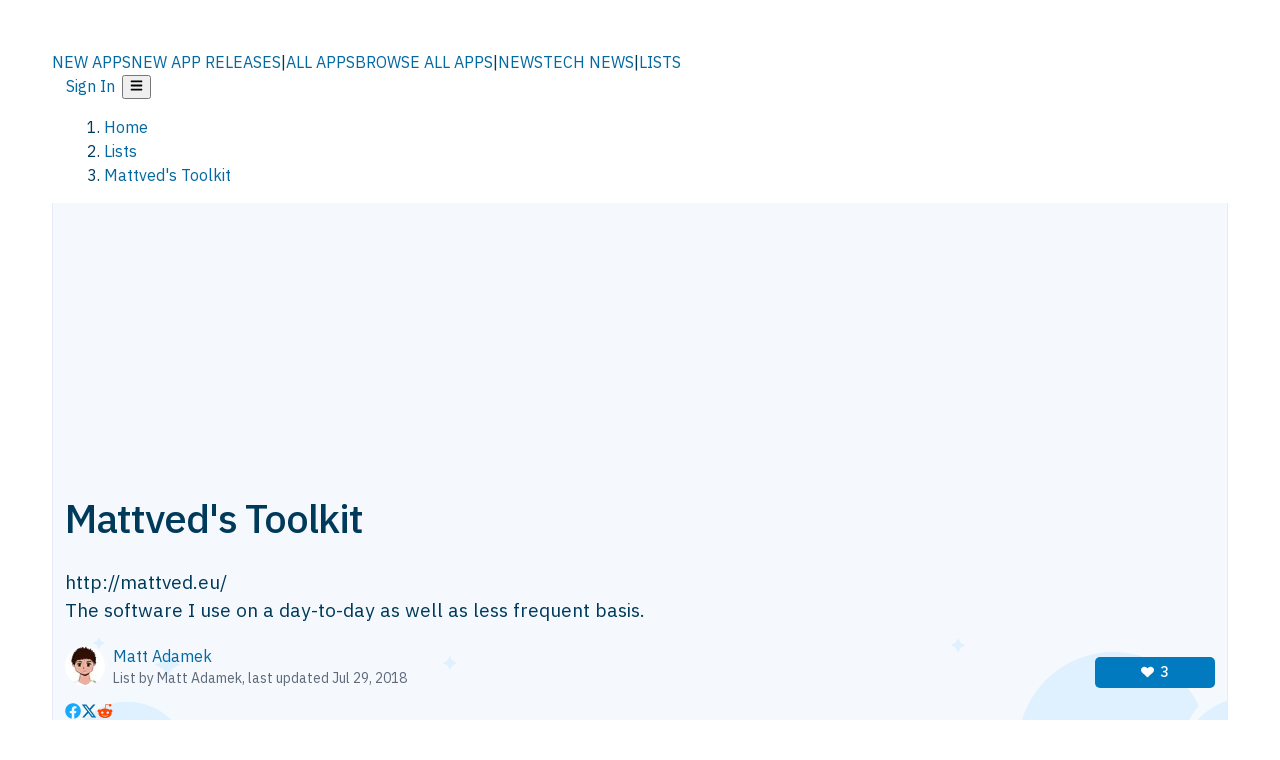

--- FILE ---
content_type: text/html; charset=utf-8
request_url: https://alternativeto.net/lists/3307/mattved-s-toolkit/
body_size: 78485
content:
<!DOCTYPE html><html lang="en" class="ibm_plex_sans_54463062-module__ecCCkG__className"><head><meta charSet="utf-8"/><meta name="viewport" content="width=device-width, initial-scale=1, maximum-scale=1, user-scalable=0"/><meta name="viewport" content="width=device-width, initial-scale=1"/><link rel="preload" href="/static/logo.svg" as="image"/><link rel="stylesheet" href="/_next/static/chunks/2549508ca67cecd2.css" data-precedence="next"/><link rel="stylesheet" href="/_next/static/chunks/698cea0bbd417040.css" data-precedence="next"/><link rel="stylesheet" href="/_next/static/chunks/42f7a110a083c6e5.css" data-precedence="next"/><link rel="stylesheet" href="/_next/static/chunks/bb33111fd1f79785.css" data-precedence="next"/><link rel="stylesheet" href="/_next/static/chunks/a5994da14e48266b.css" data-precedence="next"/><link rel="stylesheet" href="/_next/static/chunks/87b8feda8683cda0.css" data-precedence="next"/><link rel="preload" as="script" fetchPriority="low" href="/_next/static/chunks/d8de21169441f785.js"/><script src="/_next/static/chunks/bedb228ccc6d4474.js" async=""></script><script src="/_next/static/chunks/0578a83bd7997fb4.js" async=""></script><script src="/_next/static/chunks/968dcef7e9be7174.js" async=""></script><script src="/_next/static/chunks/608c8a9ab5f6edc1.js" async=""></script><script src="/_next/static/chunks/turbopack-bf699d37160c82cf.js" async=""></script><script src="/_next/static/chunks/5f3142d3839d23a7.js" async=""></script><script src="/_next/static/chunks/2cdb7b193a4c8f4d.js" async=""></script><script src="/_next/static/chunks/ea4e46393a89fea1.js" async=""></script><script src="/_next/static/chunks/02647e8793cac545.js" async=""></script><script src="/_next/static/chunks/ca060dea33d2fdab.js" async=""></script><script src="/_next/static/chunks/da2ee7ded4eea3f7.js" async=""></script><script src="/_next/static/chunks/b47d859bf85a836e.js" async=""></script><script src="/_next/static/chunks/5d3cb634fff6cbcf.js" async=""></script><script src="/_next/static/chunks/69b58a0022b4d37c.js" async=""></script><script src="/_next/static/chunks/67a87b50e13d501f.js" async=""></script><script src="/_next/static/chunks/6b4e29eb72dacfaf.js" async=""></script><script src="/_next/static/chunks/ecd70d1166816bd5.js" async=""></script><script src="/_next/static/chunks/fac24e77e82ea7ea.js" async=""></script><script src="/_next/static/chunks/97f2c9f61972c051.js" async=""></script><script src="/_next/static/chunks/91a665752600ea71.js" async=""></script><script src="/_next/static/chunks/ac21708f0a3da7b2.js" async=""></script><script src="/_next/static/chunks/b9fa0f223edb06ba.js" async=""></script><script src="/_next/static/chunks/255f37b9f6da03d8.js" async=""></script><script src="/_next/static/chunks/2bb029cc2ab97c85.js" async=""></script><script src="/_next/static/chunks/decac9d01e4d40f6.js" async=""></script><script src="/_next/static/chunks/88866eba834b0c46.js" async=""></script><link rel="preload" href="/static/error/A2_Error_Gray.png" as="image"/><link rel="preload" href="https://fundingchoicesmessages.google.com/i/pub-8332396259212490?ers=1" as="script"/><link rel="preload" href="https://www.googletagmanager.com/gtm.js?id=GTM-N56PL75" as="script"/><meta name="next-size-adjust" content=""/><link rel="preconnect" href="https://www.googletagmanager.com"/><link rel="dns-prefetch" href="https://www.googletagmanager.com"/><link rel="dns-prefetch" href="https://d4.alternativeto.net"/><link rel="dns-prefetch" href="https://cdn.requestmetrics.com"/><link rel="search" type="application/opensearchdescription+xml" href="/static/opensearch.xml" title="AlternativeTo"/><link rel="icon" href="/static/icons/a2/favicon.ico"/><link rel="icon" type="image/png" href="/static/icons/a2/favicon-32x32.png" sizes="32x32"/><link rel="icon" type="image/png" href="/static/icons/a2/favicon-16x16.png" sizes="16x16"/><link rel="mask-icon" href="/static/icons/a2/favicon.svg?v=1"/><link rel="manifest" href="/static/icons/a2/site.webmanifest"/><link rel="apple-touch-icon" href="/static/icons/a2/apple-touch-icon.png?v=1"/><link rel="apple-touch-icon" sizes="180x180" href="/static/icons/a2/apple-touch-icon.png?v=1"/><title>Mattved&#x27;s Toolkit | AlternativeTo</title><meta name="description" content="http://mattved.eu/
The software I use on a day-to-day as well as less frequent basis."/><meta name="robots" content="index, follow, max-image-preview:large"/><link rel="canonical" href="https://alternativeto.net/lists/3307/mattved-s-toolkit/"/><link rel="alternate" type="application/atom+xml" title="News RSS Feed" href="https://feed.alternativeto.net/news/all/"/><link rel="alternate" type="application/atom+xml" title="New App Releases" href="https://feed.alternativeto.net/releases/all"/><meta property="og:title" content="Mattved&#x27;s Toolkit"/><meta property="og:description" content="http://mattved.eu/
The software I use on a day-to-day as well as less frequent basis."/><meta property="og:url" content="https://alternativeto.net/lists/3307/mattved-s-toolkit/"/><meta property="og:site_name" content="AlternativeTo"/><meta property="og:locale" content="en_US"/><meta property="og:image" content="https://alt2-lists-covers.imgix.net/nasa-53884.jpg?h=380&amp;w=760&amp;ba=top%2Cright&amp;bs=inherit&amp;bc=top%2Cright&amp;blend=https%3A%2F%2Falt2-cover-icons.imgix.net%2Flist-3307-1532895360-cover.png%3Fs%3D4bef2db6d94a146d8a7771fbb7d43715&amp;s=190125ffcc5f0cf587e787849b549ef3"/><meta property="og:image:alt" content="Mattved&#x27;s Toolkit"/><meta property="og:type" content="website"/><meta name="twitter:card" content="summary_large_image"/><meta name="twitter:site" content="@AlternativeTo"/><meta name="twitter:title" content="Mattved&#x27;s Toolkit"/><meta name="twitter:description" content="http://mattved.eu/
The software I use on a day-to-day as well as less frequent basis."/><meta name="twitter:image" content="https://alt2-lists-covers.imgix.net/nasa-53884.jpg?h=380&amp;w=760&amp;ba=top%2Cright&amp;bs=inherit&amp;bc=top%2Cright&amp;blend=https%3A%2F%2Falt2-cover-icons.imgix.net%2Flist-3307-1532895360-cover.png%3Fs%3D4bef2db6d94a146d8a7771fbb7d43715&amp;s=190125ffcc5f0cf587e787849b549ef3"/><meta name="twitter:image:alt" content="Mattved&#x27;s Toolkit"/><script id="consent-mode-defaults">
    window.dataLayer = window.dataLayer || [];
    function gtag(){dataLayer.push(arguments);} 

    // Default worldwide: allow basic analytics and ads (outside EEA/UK)
    gtag('consent', 'default', {
      ad_storage: 'granted',
      analytics_storage: 'granted',
      functionality_storage: 'granted',
      security_storage: 'granted',
      ad_user_data: 'granted',
      ad_personalization: 'granted',
      wait_for_update: 300
    });

    // Advanced consent mode signals
    gtag('set', 'url_passthrough', true);
    gtag('set', 'ads_data_redaction', true);

    // EEA + UK: require consent for ad-related purposes
    gtag('consent', 'default', {
      ad_storage: 'denied',
      ad_user_data: 'denied',
      ad_personalization: 'denied'
    }, {
      region: [
        'AT','BE','BG','HR','CY','CZ','DK','EE','FI','FR','DE','GR','HU','IE','IT','LV','LT','LU','MT','NL','PL','PT','RO','SK','SI','ES','SE','IS','LI','NO','UK'
      ]
    });
  </script><script src="/_next/static/chunks/a6dad97d9634a72d.js" noModule=""></script></head><body id="main-body"><noscript><iframe src="https://www.googletagmanager.com/ns.html?id=GTM-N56PL75" height="0" width="0" style="display:none;visibility:hidden"></iframe></noscript><style>#nprogress{pointer-events:none}#nprogress .bar{background:#29d;position:fixed;z-index:1600;top: 0;left:0;width:100%;height:3px}#nprogress .peg{display:block;position:absolute;right:0;width:100px;height:100%;box-shadow:0 0 10px #29d,0 0 5px #29d;opacity:1;-webkit-transform:rotate(3deg) translate(0px,-4px);-ms-transform:rotate(3deg) translate(0px,-4px);transform:rotate(3deg) translate(0px,-4px)}#nprogress .spinner{display:block;position:fixed;z-index:1600;top: 15px;right:15px}#nprogress .spinner-icon{width:18px;height:18px;box-sizing:border-box;border:2px solid transparent;border-top-color:#29d;border-left-color:#29d;border-radius:50%;-webkit-animation:nprogress-spinner 400ms linear infinite;animation:nprogress-spinner 400ms linear infinite}.nprogress-custom-parent{overflow:hidden;position:relative}.nprogress-custom-parent #nprogress .bar,.nprogress-custom-parent #nprogress .spinner{position:absolute}@-webkit-keyframes nprogress-spinner{0%{-webkit-transform:rotate(0deg)}100%{-webkit-transform:rotate(360deg)}}@keyframes nprogress-spinner{0%{transform:rotate(0deg)}100%{transform:rotate(360deg)}}</style><script>((a,b,c,d,e,f,g,h)=>{let i=document.documentElement,j=["light","dark"];function k(b){var c;(Array.isArray(a)?a:[a]).forEach(a=>{let c="class"===a,d=c&&f?e.map(a=>f[a]||a):e;c?(i.classList.remove(...d),i.classList.add(b)):i.setAttribute(a,b)}),c=b,h&&j.includes(c)&&(i.style.colorScheme=c)}if(d)k(d);else try{let a=localStorage.getItem(b)||c,d=g&&"system"===a?window.matchMedia("(prefers-color-scheme: dark)").matches?"dark":"light":a;k(d)}catch(a){}})("data-theme","theme","light",null,["light","dark"],null,false,true)</script><main id="mainContent" tabindex="-1" style="outline:none"><header class="flex justify-center sticky top-0 z-10 px-[calc(var(--bs-gutter-x)/2)] transition-all duration-200 linear " role="banner"><div class="w-full box-border flex bg-main-bg "><div data-testid="headerLinks" class="w-full xl:mt-4 xl:transition-all xl:duration-100 container wide-container"><div class="w-full bg-main-brand xl:rounded-t-2xl "><div class="grid grid-cols-[10%_58%_32%] md:grid-cols-[6%_48%_46%] lg:grid-cols-[22%_38%_40%] xl:grid-cols-[20%_36%_44%] gap-x-0 gap-y-0 items-center min-h-[58px] px-3 xl:px-3.5"><a class="!text-white/90 flex items-center hover:!text-white focus:!text-white focus:outline-none no-underline" title="Back to start page" href="/"><img alt="AlternativeTo Logo" loading="lazy" width="36" height="36" decoding="async" data-nimg="1" class="w-9 h-9" style="color:transparent" src="/static/a2_m.svg"/><img alt="AlternativeTo Logo Text" loading="lazy" width="168" height="0" decoding="async" data-nimg="1" class="hidden lg:block lg:w-[168px] lg:ml-2 h-auto" style="color:transparent" src="/static/logo-text.svg"/></a><span class="flex items-center justify-center leading-none"><nav class="flex items-center text-[82%] md:text-[84%] xl:text-[0.9em] mr-3"><a class="ml-1.5 !text-white/90 text-[0.9em] flex items-center bg-transparent border-none font-medium hover:!text-white focus:!text-white focus:outline-none max-w-[68px] md:max-w-none overflow-hidden text-ellipsis no-underline" href="/browse/new-apps/"><span class="md:hidden">NEW APPS</span><span class="hidden md:inline">NEW APP RELEASES</span></a><span class="ml-1.5 !text-white/90 text-[0.9em]">|</span><a class="ml-1.5 !text-white/90 text-[0.9em] flex items-center bg-transparent border-none font-medium hover:!text-white focus:!text-white focus:outline-none max-w-[68px] md:max-w-none overflow-hidden text-ellipsis no-underline" href="/browse/all/"><span class="md:hidden">ALL APPS</span><span class="hidden md:inline">BROWSE ALL APPS</span></a><span class="ml-1.5 !text-white/90 text-[0.9em]">|</span><a class="ml-1.5 !text-white/90 text-[0.9em] flex items-center bg-transparent border-none font-medium hover:!text-white focus:!text-white focus:outline-none max-w-[68px] md:max-w-none overflow-hidden text-ellipsis no-underline" href="/news/all/"><span class="md:hidden">NEWS</span><span class="hidden md:inline">TECH NEWS</span></a><span class="ml-1.5 !text-white/90 text-[0.9em] hidden xl:inline">|</span><a class="ml-1.5 !text-white/90 text-[0.9em] flex items-center bg-transparent border-none font-medium hover:!text-white focus:!text-white focus:outline-none max-w-[68px] md:max-w-none overflow-hidden text-ellipsis no-underline hidden xl:flex" href="/lists/">LISTS</a></nav></span><div class="flex justify-end items-center relative min-h-[40px] gap-2"><!--$!--><template data-dgst="BAILOUT_TO_CLIENT_SIDE_RENDERING"></template><!--/$--><span class="flex items-center [&amp;&gt;span]:ml-2 xl:[&amp;&gt;span]:ml-2 [&amp;_a]:!text-white/90 [&amp;_a]:font-medium [&amp;_a]:text-[0.9em] [&amp;_a:hover]:!text-white [&amp;_a]:no-underline [&amp;&gt;button]:ml-1 [&amp;&gt;button]:mr-1 xl:[&amp;&gt;button]:ml-2 xl:[&amp;&gt;button]:mr-2"><span class="HeaderUserMenu-module-scss-module__118e7q__authLinks"><a href="/api/auth/login">Sign In</a></span><span><button class="items-center font-medium rounded-md transition-all !leading-none flex p-0 bg-transparent text-brand-light8 relative text-[1.1em] hover:bg-transparent hover:[&amp;&gt;svg]:text-white w-full justify-center" aria-label="Open page menu"><svg stroke="currentColor" fill="currentColor" stroke-width="0" viewBox="0 0 448 512" height="1em" width="1em" xmlns="http://www.w3.org/2000/svg"><path d="M16 132h416c8.837 0 16-7.163 16-16V76c0-8.837-7.163-16-16-16H16C7.163 60 0 67.163 0 76v40c0 8.837 7.163 16 16 16zm0 160h416c8.837 0 16-7.163 16-16v-40c0-8.837-7.163-16-16-16H16c-8.837 0-16 7.163-16 16v40c0 8.837 7.163 16 16 16zm0 160h416c8.837 0 16-7.163 16-16v-40c0-8.837-7.163-16-16-16H16c-8.837 0-16 7.163-16 16v40c0 8.837 7.163 16 16 16z"></path></svg></button></span></span></div></div></div></div></div></header><script type="application/ld+json">[{"@context":"https://schema.org","@type":"CollectionPage","name":"Mattved's Toolkit","url":"https://alternativeto.net/lists/3307/mattved-s-toolkit/","mainEntityOfPage":"https://alternativeto.net/lists/3307/mattved-s-toolkit/","datePublished":"2018-05-21T21:42:52.000Z","dateModified":"2018-07-29T20:16:15.000Z","isAccessibleForFree":true,"author":{"@type":"Person","name":"Matt Adamek","url":"https://alternativeto.net/user/madamek/"}},{"@context":"https://schema.org","@type":"ItemList","name":"Mattved's Toolkit","itemListOrder":"http://schema.org/ItemListOrderAscending","itemListElement":[{"@type":"ListItem","position":1,"url":"https://alternativeto.net/software/speedcrunch/","name":"SpeedCrunch"},{"@type":"ListItem","position":2,"url":"https://alternativeto.net/software/gretl/","name":"gretl"},{"@type":"ListItem","position":3,"url":"https://alternativeto.net/software/rstudio/","name":"RStudio"},{"@type":"ListItem","position":4,"url":"https://alternativeto.net/software/pspp/","name":"PSPP"},{"@type":"ListItem","position":5,"url":"https://alternativeto.net/software/power-bi-for-office-365/","name":"Microsoft Power BI"},{"@type":"ListItem","position":6,"url":"https://alternativeto.net/software/geogebra/","name":"GeoGebra"},{"@type":"ListItem","position":7,"url":"https://alternativeto.net/software/evince/","name":"Evince"},{"@type":"ListItem","position":8,"url":"https://alternativeto.net/software/lyx/","name":"LyX"},{"@type":"ListItem","position":9,"url":"https://alternativeto.net/software/jabref/","name":"JabRef"},{"@type":"ListItem","position":10,"url":"https://alternativeto.net/software/mega/","name":"MEGA"},{"@type":"ListItem","position":11,"url":"https://alternativeto.net/software/tor-browser/","name":"Tor Browser"},{"@type":"ListItem","position":12,"url":"https://alternativeto.net/software/calibre/","name":"calibre"},{"@type":"ListItem","position":13,"url":"https://alternativeto.net/software/jpegview/","name":"JPEGView"},{"@type":"ListItem","position":14,"url":"https://alternativeto.net/software/affinity-photo/","name":"Affinity Photo"},{"@type":"ListItem","position":15,"url":"https://alternativeto.net/software/inkscape/","name":"Inkscape"},{"@type":"ListItem","position":16,"url":"https://alternativeto.net/software/krita/","name":"Krita"},{"@type":"ListItem","position":17,"url":"https://alternativeto.net/software/shotcut/","name":"Shotcut"},{"@type":"ListItem","position":18,"url":"https://alternativeto.net/software/firefox/","name":"Mozilla Firefox"},{"@type":"ListItem","position":19,"url":"https://alternativeto.net/software/solar-putty/","name":"Solar-PuTTY"},{"@type":"ListItem","position":20,"url":"https://alternativeto.net/software/juicessh/","name":"JuiceSSH"},{"@type":"ListItem","position":21,"url":"https://alternativeto.net/software/adblock-plus/","name":"Adblock Plus"},{"@type":"ListItem","position":22,"url":"https://alternativeto.net/software/transmission/","name":"Transmission"},{"@type":"ListItem","position":23,"url":"https://alternativeto.net/software/skype/","name":"Skype"},{"@type":"ListItem","position":24,"url":"https://alternativeto.net/software/steam/","name":"Steam"},{"@type":"ListItem","position":25,"url":"https://alternativeto.net/software/discord-app/","name":"Discord"},{"@type":"ListItem","position":26,"url":"https://alternativeto.net/software/ccleaner/","name":"CCleaner"},{"@type":"ListItem","position":27,"url":"https://alternativeto.net/software/dia/","name":"Dia"}]}]</script><section class="container wide-container"><div class="bg-[var(--brandLight7)] py-[0.35em] !text-[var(--introBoxMeta)] border-r border-l border-[var(--gray200)]  wrapper"><div class="container"><nav aria-label="Breadcrumb" class="relative flex"><ol itemScope="" itemType="https://schema.org/BreadcrumbList"><li itemScope="" itemProp="itemListElement" itemType="https://schema.org/ListItem" class="inline mr-[0.3em] text-[0.85em] max-md:text-[0.8em] max-md:leading-[1.8em] after:content-[&#x27;►&#x27;] after:ml-[0.5em] after:text-[0.66em] after:relative after:-top-[1px] after:opacity-70 last:after:hidden [&amp;_a]:text-inherit"><a class="!text-[var(--introBoxMeta)]" title="Home" itemProp="item" href="/"><span itemProp="name">Home</span></a><meta itemProp="position" content="1"/></li><li itemScope="" itemProp="itemListElement" itemType="https://schema.org/ListItem" class="inline mr-[0.3em] text-[0.85em] max-md:text-[0.8em] max-md:leading-[1.8em] after:content-[&#x27;►&#x27;] after:ml-[0.5em] after:text-[0.66em] after:relative after:-top-[1px] after:opacity-70 last:after:hidden [&amp;_a]:text-inherit"><a title="Lists" itemProp="item" class="!text-[var(--introBoxMeta)]" href="/lists/"><span translate="no" itemProp="name">Lists</span></a><meta itemProp="position" content="2"/></li><li itemScope="" itemProp="itemListElement" itemType="https://schema.org/ListItem" class="inline mr-[0.3em] text-[0.85em] max-md:text-[0.8em] max-md:leading-[1.8em] after:content-[&#x27;►&#x27;] after:ml-[0.5em] after:text-[0.66em] after:relative after:-top-[1px] after:opacity-70 last:after:hidden [&amp;_a]:text-inherit"><a title="Mattved&#x27;s Toolkit" itemProp="item" class="!text-[var(--introBoxMeta)]" href="/lists/3307/mattved-s-toolkit/"><span translate="no" itemProp="name">Mattved&#x27;s Toolkit</span></a><meta itemProp="position" content="3"/></li></ol></nav></div></div><div data-testid="introWrapper" class="blue-box md:!rounded-b-2xl PageIntroWrapper-module-scss-module__zfX_Ia__wrapper   "><div class="container"><div data-testid="adsense-wrapper" data-slot-id="9256377567" data-placement="ListPageATF1" class="flex items-center justify-center AdsenseAd-module-scss-module__6YBNDG__adLeaderboard" style="background-color:transparent"><!--$!--><template data-dgst="BAILOUT_TO_CLIENT_SIDE_RENDERING"></template><!--/$--></div></div><div class="container"> <header><div class="spacer-1"></div><h1 translate="no" class="Heading-module-scss-module__br2CUG__h1">Mattved&#x27;s Toolkit</h1><div class="spacer-2"></div><div class="md_News"><p>http://mattved.eu/
The software I use on a day-to-day as well as less frequent basis.</p></div><div class="spacer-2"></div><div class="f-space-between"><span class="UserWithImage-module-scss-module__Nb_vda__userWithImage"><img data-testid="profile-pic-img" src="https://d4.alternativeto.net/pk0D0KBI1tSDYlfcz3EKMfIiGvKumYzHDJnMD3RzLjY/rs:fill:40:40:0/g:ce:0:0/YWJzOi8vZGlzdC91c2VyLzhlNGYyMGM1LTFkZmYtNGY0NC05NmM2LWQwZTM3ZjY4Zjk2My0yNDM4LnBuZw.jpg" alt="Matt Adamek" style="border-radius:100px" srcSet="https://d4.alternativeto.net/USYd54w3_b6XF5SjuYGMEtubuQdvSIzskzVNLQfxtn4/rs:fill:80:80:0/g:ce:0:0/YWJzOi8vZGlzdC91c2VyLzhlNGYyMGM1LTFkZmYtNGY0NC05NmM2LWQwZTM3ZjY4Zjk2My0yNDM4LnBuZw.jpg 2x" loading="lazy"/> <div class="UserWithImage-module-scss-module__Nb_vda__nickAndMeta"><span><span class="inline-flex items-center"><span translate="no" class="profile-link fake-a inline-flex items-center">Matt Adamek</span></span></span><span style="display:block" class="meta"><span>List by <!-- -->Matt Adamek<!-- -->, last updated <time data-testid="formatted-date" title="Sun Jul 29 2018 20:16:15 GMT+0000 (Coordinated Universal Time)" dateTime="2018-07-29T20:16:15.000Z">Jul 29, 2018</time></span></span></div></span><div style="align-self:center;display:flex"><div style="width:120px;margin-left:12px"><button title="Like Mattved&#x27;s Toolkit" style="margin-top:0" class="transitionDefault LikeButton-module-scss-module__5a9NQa__likeButton "><svg stroke="currentColor" fill="currentColor" stroke-width="0" viewBox="0 0 512 512" class="LikeButton-module-scss-module__5a9NQa__heart" height="0.85em" width="0.85em" xmlns="http://www.w3.org/2000/svg"><path d="M462.3 62.6C407.5 15.9 326 24.3 275.7 76.2L256 96.5l-19.7-20.3C186.1 24.3 104.5 15.9 49.7 62.6c-62.8 53.6-66.1 149.8-9.9 207.9l193.5 199.8c12.5 12.9 32.8 12.9 45.3 0l193.5-199.8c56.3-58.1 53-154.3-9.8-207.9z"></path></svg><span>3</span></button></div></div></div><div class="mt-2"><div data-testid="sharebuttons" class="flex items-center"><a title="Share on Facebook" href="https://www.facebook.com/sharer/sharer.php?u=https://alternativeto.net/lists/3307/mattved-s-toolkit/" class="inline-flex justify-center items-center mr-2 h-9 w-9 bg-main-bg rounded-[50%] border border-gray-200 dark:border-gray-600 text-foreground text-base cursor-pointer" rel="noopener noreferrer nofollow"><svg stroke="currentColor" fill="currentColor" stroke-width="0" viewBox="0 0 512 512" color="#17A9FD" style="color:#17A9FD" height="1em" width="1em" xmlns="http://www.w3.org/2000/svg"><path d="M504 256C504 119 393 8 256 8S8 119 8 256c0 123.78 90.69 226.38 209.25 245V327.69h-63V256h63v-54.64c0-62.15 37-96.48 93.67-96.48 27.14 0 55.52 4.84 55.52 4.84v61h-31.28c-30.8 0-40.41 19.12-40.41 38.73V256h68.78l-11 71.69h-57.78V501C413.31 482.38 504 379.78 504 256z"></path></svg></a><a title="Share on X" target="_blank" rel="noopener noreferrer nofollow" href="https://twitter.com/intent/tweet?url=https://alternativeto.net/lists/3307/mattved-s-toolkit/&amp;text=Mattved&#x27;s%20Toolkit" class="inline-flex justify-center items-center mr-2 h-9 w-9 bg-main-bg rounded-[50%] border border-gray-200 dark:border-gray-600 text-foreground text-base cursor-pointer"><svg stroke="currentColor" fill="currentColor" stroke-width="0" viewBox="0 0 512 512" height="1em" width="1em" xmlns="http://www.w3.org/2000/svg"><path d="M389.2 48h70.6L305.6 224.2 487 464H345L233.7 318.6 106.5 464H35.8L200.7 275.5 26.8 48H172.4L272.9 180.9 389.2 48zM364.4 421.8h39.1L151.1 88h-42L364.4 421.8z"></path></svg></a><a href="https://www.reddit.com/submit?url=https://alternativeto.net/lists/3307/mattved-s-toolkit/&amp;title=Mattved&#x27;s%20Toolkit" title="Share on reddit" target="_blank" rel="noopener noreferrer nofollow" class="inline-flex justify-center items-center mr-2 h-9 w-9 bg-main-bg rounded-[50%] border border-gray-200 dark:border-gray-600 text-foreground text-base cursor-pointer"><svg stroke="currentColor" fill="currentColor" stroke-width="0" viewBox="0 0 512 512" color="#ff4500" style="color:#ff4500" height="1em" width="1em" xmlns="http://www.w3.org/2000/svg"><path d="M440.3 203.5c-15 0-28.2 6.2-37.9 15.9-35.7-24.7-83.8-40.6-137.1-42.3L293 52.3l88.2 19.8c0 21.6 17.6 39.2 39.2 39.2 22 0 39.7-18.1 39.7-39.7s-17.6-39.7-39.7-39.7c-15.4 0-28.7 9.3-35.3 22l-97.4-21.6c-4.9-1.3-9.7 2.2-11 7.1L246.3 177c-52.9 2.2-100.5 18.1-136.3 42.8-9.7-10.1-23.4-16.3-38.4-16.3-55.6 0-73.8 74.6-22.9 100.1-1.8 7.9-2.6 16.3-2.6 24.7 0 83.8 94.4 151.7 210.3 151.7 116.4 0 210.8-67.9 210.8-151.7 0-8.4-.9-17.2-3.1-25.1 49.9-25.6 31.5-99.7-23.8-99.7zM129.4 308.9c0-22 17.6-39.7 39.7-39.7 21.6 0 39.2 17.6 39.2 39.7 0 21.6-17.6 39.2-39.2 39.2-22 .1-39.7-17.6-39.7-39.2zm214.3 93.5c-36.4 36.4-139.1 36.4-175.5 0-4-3.5-4-9.7 0-13.7 3.5-3.5 9.7-3.5 13.2 0 27.8 28.5 120 29 149 0 3.5-3.5 9.7-3.5 13.2 0 4.1 4 4.1 10.2.1 13.7zm-.8-54.2c-21.6 0-39.2-17.6-39.2-39.2 0-22 17.6-39.7 39.2-39.7 22 0 39.7 17.6 39.7 39.7-.1 21.5-17.7 39.2-39.7 39.2z"></path></svg></a><div class="inline-flex justify-center items-center mr-2 h-9 w-9 bg-main-bg rounded-[50%] border border-gray-200 dark:border-gray-600 text-foreground text-base cursor-pointer"><svg stroke="currentColor" fill="currentColor" stroke-width="0" viewBox="0 0 512 512" data-testid="copyDirectLink" class="transitionDefault" style="cursor:pointer" height="1em" width="1em" xmlns="http://www.w3.org/2000/svg"><title>Copy a direct link to this comment to your clipboard</title><path d="M326.612 185.391c59.747 59.809 58.927 155.698.36 214.59-.11.12-.24.25-.36.37l-67.2 67.2c-59.27 59.27-155.699 59.262-214.96 0-59.27-59.26-59.27-155.7 0-214.96l37.106-37.106c9.84-9.84 26.786-3.3 27.294 10.606.648 17.722 3.826 35.527 9.69 52.721 1.986 5.822.567 12.262-3.783 16.612l-13.087 13.087c-28.026 28.026-28.905 73.66-1.155 101.96 28.024 28.579 74.086 28.749 102.325.51l67.2-67.19c28.191-28.191 28.073-73.757 0-101.83-3.701-3.694-7.429-6.564-10.341-8.569a16.037 16.037 0 0 1-6.947-12.606c-.396-10.567 3.348-21.456 11.698-29.806l21.054-21.055c5.521-5.521 14.182-6.199 20.584-1.731a152.482 152.482 0 0 1 20.522 17.197zM467.547 44.449c-59.261-59.262-155.69-59.27-214.96 0l-67.2 67.2c-.12.12-.25.25-.36.37-58.566 58.892-59.387 154.781.36 214.59a152.454 152.454 0 0 0 20.521 17.196c6.402 4.468 15.064 3.789 20.584-1.731l21.054-21.055c8.35-8.35 12.094-19.239 11.698-29.806a16.037 16.037 0 0 0-6.947-12.606c-2.912-2.005-6.64-4.875-10.341-8.569-28.073-28.073-28.191-73.639 0-101.83l67.2-67.19c28.239-28.239 74.3-28.069 102.325.51 27.75 28.3 26.872 73.934-1.155 101.96l-13.087 13.087c-4.35 4.35-5.769 10.79-3.783 16.612 5.864 17.194 9.042 34.999 9.69 52.721.509 13.906 17.454 20.446 27.294 10.606l37.106-37.106c59.271-59.259 59.271-155.699.001-214.959z"></path></svg></div></div></div><div class="spacer-4"></div></header></div></div><div class="spacer-4"></div><div class="container"><div class="w-full"><ol><li class="my-8"><div class="spacer-4"></div><h1 translate="no" class="Heading-module-scss-module__br2CUG__h1">Data science</h1><div class="md_News"></div></li><li class="my-8"><div class="pt-4"><article class="app-item-container"><div class="flex flex-col group/app-item" id="app-item-a4bf6783-bcd1-4ab3-9cb2-40c1123ef546"><div class="flex flex-col relative bg-custom-gray50 border border-brand-light4 pb-2 rounded-[15px]"><div class="flex flex-col md:flex-row"><div class="flex flex-col md:flex-grow"><div class="flex flex-col md:flex-row"><div data-testid="app-header" class="hidden lg:block order-1 static pl-3 self-start mt-5"><a title="Learn more about SpeedCrunch" translate="no" class="no-link-color" href="/software/speedcrunch/about/"><div class="border border-brand-light4 rounded-[15px] leading-[0] aspect-square w-[150px] h-[150px] flex items-center justify-center"><img data-testid="icon-SpeedCrunch" src="https://d4.alternativeto.net/nsnbGXfoML9rpqxE2_sxLS0Ey7zH9fOdBba8ZfO9ylQ/rs:fit:140:140:0/g:ce:0:0/exar:1/YWJzOi8vZGlzdC9pY29ucy9zcGVlZGNydW5jaF85OTI4Ni5wbmc.png" alt="SpeedCrunch icon" style="aspect-ratio:1 / 1" srcSet="https://d4.alternativeto.net/-KqiBOeCF6C1EmIrwEkGLR9ZrgZu2_44susA4fkqtuc/rs:fit:280:280:0/g:ce:0:0/exar:1/YWJzOi8vZGlzdC9pY29ucy9zcGVlZGNydW5jaF85OTI4Ni5wbmc.png 2x" loading="lazy" class="aspect-square rounded-[15px] w-[126px] h-[126px]"/></div></a></div><div class="order-3 self-start pt-0 p-2 pb-4 md:pb-0 grid gap-2 md:order-2 md:p-5 md:pr-5 md:flex-grow lg:grid-cols-[auto,1fr]"><div class="flex flex-col w-full gap-3"><div class="flex items-center gap-3"><div class="flex items-center lg:hidden"><a title="Learn more about SpeedCrunch" translate="no" class="no-link-color" href="/software/speedcrunch/about/"><div class="aspect-square"><img data-testid="icon-SpeedCrunch" src="https://d4.alternativeto.net/efJLQf28YNImcRznwAznHgR0Lb2voh-n_PW1M-c_7iA/rs:fit:70:70:0/g:ce:0:0/exar:1/YWJzOi8vZGlzdC9pY29ucy9zcGVlZGNydW5jaF85OTI4Ni5wbmc.png" alt="SpeedCrunch icon" style="aspect-ratio:1 / 1" srcSet="https://d4.alternativeto.net/nsnbGXfoML9rpqxE2_sxLS0Ey7zH9fOdBba8ZfO9ylQ/rs:fit:140:140:0/g:ce:0:0/exar:1/YWJzOi8vZGlzdC9pY29ucy9zcGVlZGNydW5jaF85OTI4Ni5wbmc.png 2x" loading="lazy" class="aspect-square w-[48px] md:w-[70px]"/></div></a></div><div class="min-w-[180px] md:min-w-0"><a title="Learn more about SpeedCrunch" translate="no" class="no-link-color" href="/software/speedcrunch/about/"><h2 translate="no" class="Heading-module-scss-module__br2CUG__h2 !text-2xl">SpeedCrunch</h2></a></div><div id="like-button-container" class="flex-shrink-0 flex-grow ml-auto"><div class="ModernLikeButton-module-scss-module__xuujAq__likeWrapper"><span title="Like SpeedCrunch" class="ModernLikeButton-module-scss-module__xuujAq__heart " role="button" tabindex="0" aria-pressed="false" aria-busy="false" aria-label="Like SpeedCrunch"><span class="IconWithBorder-module-scss-module__RPCvxa__iconWithBorder IconWithBorder-module-scss-module__RPCvxa__text"><svg stroke="currentColor" fill="currentColor" stroke-width="0" viewBox="0 0 512 512" height="1em" width="1em" xmlns="http://www.w3.org/2000/svg"><path d="M458.4 64.3C400.6 15.7 311.3 23 256 79.3 200.7 23 111.4 15.6 53.6 64.3-21.6 127.6-10.6 230.8 43 285.5l175.4 178.7c10 10.2 23.4 15.9 37.6 15.9 14.3 0 27.6-5.6 37.6-15.8L469 285.6c53.5-54.7 64.7-157.9-10.6-221.3zm-23.6 187.5L259.4 430.5c-2.4 2.4-4.4 2.4-6.8 0L77.2 251.8c-36.5-37.2-43.9-107.6 7.3-150.7 38.9-32.7 98.9-27.8 136.5 10.5l35 35.7 35-35.7c37.8-38.5 97.8-43.2 136.5-10.6 51.1 43.1 43.5 113.9 7.3 150.8z"></path></svg><span> <!-- -->Like</span></span></span></div></div></div></div><div class="hidden sm:flex justify-end items-center"><div class="flex items-center gap-2"></div></div><div class="col-span-2 overflow-hidden" id="app-description"><div class="md_Desc"><p>A calculator app that by default overrides calc.exe in system32. Win+R - calc - run and enjoy the simplest calculator experience there is!</p></div></div></div></div><div id="expanded-badge-row" class="flex px-2 md:px-5 py-3"><div class="grid grid-cols-2 gap-x-2 gap-y-2 md:flex md:flex-row md:flex-wrap md:gap-x-10 grow"><div class="min-w-0 col-span-2 md:col-span-1"><h4 translate="no" class="Heading-module-scss-module__br2CUG__h4 Heading-module-scss-module__br2CUG__metaHeading !text-[0.70em]">Cost / License</h4><ul class="flex gap-1 flex-wrap md:!flex-nowrap"><li class="list-none"><span class="inline-flex items-center rounded ring-1 ring-inset ring-black/[0.04] text-xs px-2 py-0.5 h-5 lg:text-sm lg:px-2.5 lg:h-6 [&amp;&gt;svg]:mr-1 text-[var(--positiveGreenerDark)] bg-[var(--positiveGreenerLight)] [&amp;&gt;svg]:text-[var(--positiveGreener)] cursor-default md:whitespace-nowrap">Free</span></li><li class="list-none"><span class="inline-flex items-center rounded ring-1 ring-inset ring-black/[0.04] text-xs px-2 py-0.5 h-5 lg:text-sm lg:px-2.5 lg:h-6 [&amp;&gt;svg]:mr-1 text-[var(--positiveGreenerDark)] bg-[var(--positiveGreenerLight)] [&amp;&gt;svg]:text-[var(--positiveGreener)] cursor-default md:whitespace-nowrap">Open Source<!-- --> </span></li></ul></div><div class="min-w-0"><h4 translate="no" class="Heading-module-scss-module__br2CUG__h4 Heading-module-scss-module__br2CUG__metaHeading !text-[0.70em]">Application <!-- -->type</h4><ul class="flex gap-1 flex-wrap md:!flex-nowrap"><li class="list-none"><a class="inline-flex items-center rounded ring-1 ring-inset ring-black/[0.04] text-xs px-2 py-0.5 h-5 lg:text-sm lg:px-2.5 lg:h-6 [&amp;&gt;svg]:mr-1 [&amp;&gt;svg]:text-[var(--introBoxMeta)] bg-[var(--brandLight3)] text-[var(--linkColor)] cursor-pointer md:whitespace-nowrap" href="/category/education-and-reference/calculator/">Calculator</a></li></ul></div><div class="grow col-span-2 md:col-span-1"><h4 translate="no" class="Heading-module-scss-module__br2CUG__h4 Heading-module-scss-module__br2CUG__metaHeading !text-[0.70em]">Platforms</h4><ul class="flex gap-1 flex-wrap" data-testid="platform-row"><li class="list-none"><span class="inline-flex items-center rounded ring-1 ring-inset ring-black/[0.04] text-xs px-2 py-0.5 h-5 lg:text-sm lg:px-2.5 lg:h-6 bg-[var(--gray150)] text-[var(--mainFg)] [&amp;&gt;svg]:mr-1 [&amp;&gt;svg]:text-[var(--introBoxMeta)] cursor-default">Mac</span></li><li class="list-none"><span class="inline-flex items-center rounded ring-1 ring-inset ring-black/[0.04] text-xs px-2 py-0.5 h-5 lg:text-sm lg:px-2.5 lg:h-6 bg-[var(--gray150)] text-[var(--mainFg)] [&amp;&gt;svg]:mr-1 [&amp;&gt;svg]:text-[var(--introBoxMeta)] cursor-default">Windows</span></li><li class="list-none"><span class="inline-flex items-center rounded ring-1 ring-inset ring-black/[0.04] text-xs px-2 py-0.5 h-5 lg:text-sm lg:px-2.5 lg:h-6 bg-[var(--gray150)] text-[var(--mainFg)] [&amp;&gt;svg]:mr-1 [&amp;&gt;svg]:text-[var(--introBoxMeta)] cursor-default">Linux</span></li><li class="list-none"><span class="inline-flex items-center rounded ring-1 ring-inset ring-black/[0.04] text-xs px-2 py-0.5 h-5 lg:text-sm lg:px-2.5 lg:h-6 bg-[var(--gray150)] text-[var(--mainFg)] [&amp;&gt;svg]:mr-1 [&amp;&gt;svg]:text-[var(--introBoxMeta)] cursor-default">PortableApps.com</span></li></ul></div></div></div></div><div class="order-[-1] md:order-3 relative h-auto min-h-[212px] justify-center p-0 md:p-2 md:min-h-[197px] md:self-start"><div data-testid="image-collection-modern-hero" class="ImageCollection-modern-module-scss-module__jR_llq__thumbnailWrapper" data-screenshot-count="1"><div class="ImageCollection-modern-module-scss-module__jR_llq__thumbnail ImageCollection-modern-module-scss-module__jR_llq__small ImageCollection-modern-module-scss-module__jR_llq__landscape"><div title="Dark Mode" role="button" tabindex="0" aria-label="Open image in lightbox"><img src="https://d4.alternativeto.net/UmBWPmFK1u_KjnZMszwKOjt_NLrtRgrFb-5_doWPYB0/rs:fill:309:197:1/g:no:0:0/YWJzOi8vZGlzdC9zL3NwZWVkY3J1bmNoXzk4NTI4M19mdWxsLnBuZw.jpg" alt="Dark Mode" srcSet="https://d4.alternativeto.net/tViw14K3Ud1zEJpR8PVhvXNfjBolHrzwnKTonnadCRI/rs:fill:618:394:1/g:no:0:0/YWJzOi8vZGlzdC9zL3NwZWVkY3J1bmNoXzk4NTI4M19mdWxsLnBuZw.jpg 1.5x,https://d4.alternativeto.net/tViw14K3Ud1zEJpR8PVhvXNfjBolHrzwnKTonnadCRI/rs:fill:618:394:1/g:no:0:0/YWJzOi8vZGlzdC9zL3NwZWVkY3J1bmNoXzk4NTI4M19mdWxsLnBuZw.jpg 2x" loading="lazy" class="ImageCollectionImage-module-scss-module__xq82wq__fill"/><span role="button" tabindex="0" aria-label="Expand image" class="ImageCollection-modern-module-scss-module__jR_llq__expandImage"><svg stroke="currentColor" fill="currentColor" stroke-width="0" viewBox="0 0 448 512" color="#000" style="color:#000" height="16" width="16" xmlns="http://www.w3.org/2000/svg"><path d="M212.686 315.314L120 408l32.922 31.029c15.12 15.12 4.412 40.971-16.97 40.971h-112C10.697 480 0 469.255 0 456V344c0-21.382 25.803-32.09 40.922-16.971L72 360l92.686-92.686c6.248-6.248 16.379-6.248 22.627 0l25.373 25.373c6.249 6.248 6.249 16.378 0 22.627zm22.628-118.628L328 104l-32.922-31.029C279.958 57.851 290.666 32 312.048 32h112C437.303 32 448 42.745 448 56v112c0 21.382-25.803 32.09-40.922 16.971L376 152l-92.686 92.686c-6.248 6.248-16.379 6.248-22.627 0l-25.373-25.373c-6.249-6.248-6.249-16.378 0-22.627z"></path></svg></span></div></div></div><div id="expanded-thumbnails-row"><div data-testid="image-collection-modern-thumbnail" class="ImageCollection-modern-module-scss-module__jR_llq__thumbnailWrapper" data-screenshot-count="3"><div class="ImageCollection-modern-module-scss-module__jR_llq__thumbnail ImageCollection-modern-module-scss-module__jR_llq__smaller"><div title="A built-in formula book allows to you to review and insert commonly used formulas, such as the volume of a cone." role="button" tabindex="0" aria-label="Open image in lightbox"><img src="https://d4.alternativeto.net/fmY_fkE55j5VqUpiKT_-v9Ns5iqWE5FkhPwc6KFhPCs/rs:fill:309:197:1/g:no:0:0/YWJzOi8vZGlzdC9zL3NwZWVkY3J1bmNoXzI2MTg0NF9mdWxsLnBuZw.jpg" alt="A built-in formula book allows to you to review and insert commonly used formulas, such as the volume of a cone." style="width:95px;height:64px" srcSet="https://d4.alternativeto.net/0s4nom7HMiu5EF4ihCzKGeiIqlhRxuu7HpLEv2IPiKM/rs:fill:618:394:1/g:no:0:0/YWJzOi8vZGlzdC9zL3NwZWVkY3J1bmNoXzI2MTg0NF9mdWxsLnBuZw.jpg 1.5x,https://d4.alternativeto.net/0s4nom7HMiu5EF4ihCzKGeiIqlhRxuu7HpLEv2IPiKM/rs:fill:618:394:1/g:no:0:0/YWJzOi8vZGlzdC9zL3NwZWVkY3J1bmNoXzI2MTg0NF9mdWxsLnBuZw.jpg 2x" loading="lazy"/><span role="button" tabindex="0" aria-label="Expand image" class="ImageCollection-modern-module-scss-module__jR_llq__expandImage"><svg stroke="currentColor" fill="currentColor" stroke-width="0" viewBox="0 0 448 512" color="#000" style="color:#000" height="16" width="16" xmlns="http://www.w3.org/2000/svg"><path d="M212.686 315.314L120 408l32.922 31.029c15.12 15.12 4.412 40.971-16.97 40.971h-112C10.697 480 0 469.255 0 456V344c0-21.382 25.803-32.09 40.922-16.971L72 360l92.686-92.686c6.248-6.248 16.379-6.248 22.627 0l25.373 25.373c6.249 6.248 6.249 16.378 0 22.627zm22.628-118.628L328 104l-32.922-31.029C279.958 57.851 290.666 32 312.048 32h112C437.303 32 448 42.745 448 56v112c0 21.382-25.803 32.09-40.922 16.971L376 152l-92.686 92.686c-6.248 6.248-16.379 6.248-22.627 0l-25.373-25.373c-6.249-6.248-6.249-16.378 0-22.627z"></path></svg></span></div><div title="on kde" role="button" tabindex="0" aria-label="Open image in lightbox"><img src="https://d4.alternativeto.net/OLDw_1li11_2CaMKWAd_nVm0Jeo-7aYjnYj53YG8fe4/rs:fill:309:197:1/g:no:0:0/YWJzOi8vZGlzdC9zL2E0YmY2NzgzLWJjZDEtNGFiMy05Y2IyLTQwYzExMjNlZjU0Nl8xX2Z1bGwucG5n.jpg" alt="on kde" style="width:95px;height:64px" srcSet="https://d4.alternativeto.net/bWTMXgBzflnU_Y4GuvObwUP6vEEVeOSI7y38yxhEFZU/rs:fill:618:394:1/g:no:0:0/YWJzOi8vZGlzdC9zL2E0YmY2NzgzLWJjZDEtNGFiMy05Y2IyLTQwYzExMjNlZjU0Nl8xX2Z1bGwucG5n.jpg 1.5x,https://d4.alternativeto.net/bWTMXgBzflnU_Y4GuvObwUP6vEEVeOSI7y38yxhEFZU/rs:fill:618:394:1/g:no:0:0/YWJzOi8vZGlzdC9zL2E0YmY2NzgzLWJjZDEtNGFiMy05Y2IyLTQwYzExMjNlZjU0Nl8xX2Z1bGwucG5n.jpg 2x" loading="lazy"/><span role="button" tabindex="0" aria-label="Expand image" class="ImageCollection-modern-module-scss-module__jR_llq__expandImage"><svg stroke="currentColor" fill="currentColor" stroke-width="0" viewBox="0 0 448 512" color="#000" style="color:#000" height="16" width="16" xmlns="http://www.w3.org/2000/svg"><path d="M212.686 315.314L120 408l32.922 31.029c15.12 15.12 4.412 40.971-16.97 40.971h-112C10.697 480 0 469.255 0 456V344c0-21.382 25.803-32.09 40.922-16.971L72 360l92.686-92.686c6.248-6.248 16.379-6.248 22.627 0l25.373 25.373c6.249 6.248 6.249 16.378 0 22.627zm22.628-118.628L328 104l-32.922-31.029C279.958 57.851 290.666 32 312.048 32h112C437.303 32 448 42.745 448 56v112c0 21.382-25.803 32.09-40.922 16.971L376 152l-92.686 92.686c-6.248 6.248-16.379 6.248-22.627 0l-25.373-25.373c-6.249-6.248-6.249-16.378 0-22.627z"></path></svg></span></div><div title="on mac osx" role="button" tabindex="0" aria-label="Open image in lightbox"><div class="ImageCollectionImage-module-scss-module__xq82wq__imageOverlay">+<!-- -->2</div><img src="https://d4.alternativeto.net/dCXcJeFqgK4bSkWMNV9zzXSN1Vt9-upyIBQgg5l9tAY/rs:fill:309:197:1/g:no:0:0/YWJzOi8vZGlzdC9zL2E0YmY2NzgzLWJjZDEtNGFiMy05Y2IyLTQwYzExMjNlZjU0Nl8yX2Z1bGwucG5n.jpg" alt="on mac osx" style="width:95px;height:64px" srcSet="https://d4.alternativeto.net/MUDM-fwy4WJW0lkj8BdD6jrj5iEVY25VEim-edXdIGg/rs:fill:618:394:1/g:no:0:0/YWJzOi8vZGlzdC9zL2E0YmY2NzgzLWJjZDEtNGFiMy05Y2IyLTQwYzExMjNlZjU0Nl8yX2Z1bGwucG5n.jpg 1.5x,https://d4.alternativeto.net/MUDM-fwy4WJW0lkj8BdD6jrj5iEVY25VEim-edXdIGg/rs:fill:618:394:1/g:no:0:0/YWJzOi8vZGlzdC9zL2E0YmY2NzgzLWJjZDEtNGFiMy05Y2IyLTQwYzExMjNlZjU0Nl8yX2Z1bGwucG5n.jpg 2x" loading="lazy"/><span role="button" tabindex="0" aria-label="Expand image" class="ImageCollection-modern-module-scss-module__jR_llq__expandImage"><svg stroke="currentColor" fill="currentColor" stroke-width="0" viewBox="0 0 448 512" color="#000" style="color:#000" height="16" width="16" xmlns="http://www.w3.org/2000/svg"><path d="M212.686 315.314L120 408l32.922 31.029c15.12 15.12 4.412 40.971-16.97 40.971h-112C10.697 480 0 469.255 0 456V344c0-21.382 25.803-32.09 40.922-16.971L72 360l92.686-92.686c6.248-6.248 16.379-6.248 22.627 0l25.373 25.373c6.249 6.248 6.249 16.378 0 22.627zm22.628-118.628L328 104l-32.922-31.029C279.958 57.851 290.666 32 312.048 32h112C437.303 32 448 42.745 448 56v112c0 21.382-25.803 32.09-40.922 16.971L376 152l-92.686 92.686c-6.248 6.248-16.379 6.248-22.627 0l-25.373-25.373c-6.249-6.248-6.249-16.378 0-22.627z"></path></svg></span></div></div></div></div></div></div></div></div></article></div></li><li class="my-8"><div class="pt-4"><article class="app-item-container"><div class="flex flex-col group/app-item" id="app-item-f6367957-35d2-4652-8bd8-54b7314852d9"><div class="flex flex-col relative bg-custom-gray50 border border-brand-light4 pb-2 rounded-[15px]"><div class="flex flex-col md:flex-row"><div class="flex flex-col md:flex-grow"><div class="flex flex-col md:flex-row"><div data-testid="app-header" class="hidden lg:block order-1 static pl-3 self-start mt-5"><a title="Learn more about gretl" translate="no" class="no-link-color" href="/software/gretl/about/"><div class="border border-brand-light4 rounded-[15px] leading-[0] aspect-square w-[150px] h-[150px] flex items-center justify-center"><img data-testid="icon-gretl" src="https://d4.alternativeto.net/nje_QkDHt7OGCDFhuUKFizzAqUFkit8IIyXlslsKnf0/rs:fit:140:140:0/g:ce:0:0/exar:1/YWJzOi8vZGlzdC9pY29ucy9ncmV0bF80MTA2NS5wbmc.png" alt="gretl icon" style="aspect-ratio:1 / 1" srcSet="https://d4.alternativeto.net/rX2oRX_vPqlVNAdtW41STaw-PicF7ow4I_44PAixE44/rs:fit:280:280:0/g:ce:0:0/exar:1/YWJzOi8vZGlzdC9pY29ucy9ncmV0bF80MTA2NS5wbmc.png 2x" loading="lazy" class="aspect-square rounded-[15px] w-[126px] h-[126px]"/></div></a></div><div class="order-3 self-start pt-0 p-2 pb-4 md:pb-0 grid gap-2 md:order-2 md:p-5 md:pr-5 md:flex-grow lg:grid-cols-[auto,1fr]"><div class="flex flex-col w-full gap-3"><div class="flex items-center gap-3"><div class="flex items-center lg:hidden"><a title="Learn more about gretl" translate="no" class="no-link-color" href="/software/gretl/about/"><div class="aspect-square"><img data-testid="icon-gretl" src="https://d4.alternativeto.net/8gu7Mp1CUWUYFmzacxWf_K01DsLVN3vLz_rfg_1R83o/rs:fit:70:70:0/g:ce:0:0/exar:1/YWJzOi8vZGlzdC9pY29ucy9ncmV0bF80MTA2NS5wbmc.png" alt="gretl icon" style="aspect-ratio:1 / 1" srcSet="https://d4.alternativeto.net/nje_QkDHt7OGCDFhuUKFizzAqUFkit8IIyXlslsKnf0/rs:fit:140:140:0/g:ce:0:0/exar:1/YWJzOi8vZGlzdC9pY29ucy9ncmV0bF80MTA2NS5wbmc.png 2x" loading="lazy" class="aspect-square w-[48px] md:w-[70px]"/></div></a></div><div class="min-w-[180px] md:min-w-0"><a title="Learn more about gretl" translate="no" class="no-link-color" href="/software/gretl/about/"><h2 translate="no" class="Heading-module-scss-module__br2CUG__h2 !text-2xl">gretl</h2></a></div><div id="like-button-container" class="flex-shrink-0 flex-grow ml-auto"><div class="ModernLikeButton-module-scss-module__xuujAq__likeWrapper"><span title="Like gretl" class="ModernLikeButton-module-scss-module__xuujAq__heart " role="button" tabindex="0" aria-pressed="false" aria-busy="false" aria-label="Like gretl"><span class="IconWithBorder-module-scss-module__RPCvxa__iconWithBorder IconWithBorder-module-scss-module__RPCvxa__text"><svg stroke="currentColor" fill="currentColor" stroke-width="0" viewBox="0 0 512 512" height="1em" width="1em" xmlns="http://www.w3.org/2000/svg"><path d="M458.4 64.3C400.6 15.7 311.3 23 256 79.3 200.7 23 111.4 15.6 53.6 64.3-21.6 127.6-10.6 230.8 43 285.5l175.4 178.7c10 10.2 23.4 15.9 37.6 15.9 14.3 0 27.6-5.6 37.6-15.8L469 285.6c53.5-54.7 64.7-157.9-10.6-221.3zm-23.6 187.5L259.4 430.5c-2.4 2.4-4.4 2.4-6.8 0L77.2 251.8c-36.5-37.2-43.9-107.6 7.3-150.7 38.9-32.7 98.9-27.8 136.5 10.5l35 35.7 35-35.7c37.8-38.5 97.8-43.2 136.5-10.6 51.1 43.1 43.5 113.9 7.3 150.8z"></path></svg><span> <!-- -->Like</span></span></span></div></div></div></div><div class="hidden sm:flex justify-end items-center"><div class="flex items-center gap-2"></div></div><div class="col-span-2 overflow-hidden" id="app-description"><div class="md_Desc"><p>One of the most basic powertools for econometric analysis. Deals with anything from univariate regression to anything as headdache inducing as ARDL. Never disappointed me, but does not do the best job visualizing and transforming the data. And does not handle panel datasets as well as one would desire.</p></div></div></div></div><div id="expanded-badge-row" class="flex px-2 md:px-5 py-3"><div class="grid grid-cols-2 gap-x-2 gap-y-2 md:flex md:flex-row md:flex-wrap md:gap-x-10 grow"><div class="min-w-0 col-span-2 md:col-span-1"><h4 translate="no" class="Heading-module-scss-module__br2CUG__h4 Heading-module-scss-module__br2CUG__metaHeading !text-[0.70em]">Cost / License</h4><ul class="flex gap-1 flex-wrap md:!flex-nowrap"><li class="list-none"><span class="inline-flex items-center rounded ring-1 ring-inset ring-black/[0.04] text-xs px-2 py-0.5 h-5 lg:text-sm lg:px-2.5 lg:h-6 [&amp;&gt;svg]:mr-1 text-[var(--positiveGreenerDark)] bg-[var(--positiveGreenerLight)] [&amp;&gt;svg]:text-[var(--positiveGreener)] cursor-default md:whitespace-nowrap">Free</span></li><li class="list-none"><span class="inline-flex items-center rounded ring-1 ring-inset ring-black/[0.04] text-xs px-2 py-0.5 h-5 lg:text-sm lg:px-2.5 lg:h-6 [&amp;&gt;svg]:mr-1 text-[var(--positiveGreenerDark)] bg-[var(--positiveGreenerLight)] [&amp;&gt;svg]:text-[var(--positiveGreener)] cursor-default md:whitespace-nowrap">Open Source<!-- --> </span></li></ul></div><div class="min-w-0"><h4 translate="no" class="Heading-module-scss-module__br2CUG__h4 Heading-module-scss-module__br2CUG__metaHeading !text-[0.70em]">Application <!-- -->type</h4><ul class="flex gap-1 flex-wrap md:!flex-nowrap"><li class="list-none"><a class="inline-flex items-center rounded ring-1 ring-inset ring-black/[0.04] text-xs px-2 py-0.5 h-5 lg:text-sm lg:px-2.5 lg:h-6 [&amp;&gt;svg]:mr-1 [&amp;&gt;svg]:text-[var(--introBoxMeta)] bg-[var(--brandLight3)] text-[var(--linkColor)] cursor-pointer md:whitespace-nowrap" href="/category/developer-tools/statistical-analysis/">Statistical Analyzer</a></li></ul></div><div class="grow col-span-2 md:col-span-1"><h4 translate="no" class="Heading-module-scss-module__br2CUG__h4 Heading-module-scss-module__br2CUG__metaHeading !text-[0.70em]">Platforms</h4><ul class="flex gap-1 flex-wrap" data-testid="platform-row"><li class="list-none"><span class="inline-flex items-center rounded ring-1 ring-inset ring-black/[0.04] text-xs px-2 py-0.5 h-5 lg:text-sm lg:px-2.5 lg:h-6 bg-[var(--gray150)] text-[var(--mainFg)] [&amp;&gt;svg]:mr-1 [&amp;&gt;svg]:text-[var(--introBoxMeta)] cursor-default">Mac</span></li><li class="list-none"><span class="inline-flex items-center rounded ring-1 ring-inset ring-black/[0.04] text-xs px-2 py-0.5 h-5 lg:text-sm lg:px-2.5 lg:h-6 bg-[var(--gray150)] text-[var(--mainFg)] [&amp;&gt;svg]:mr-1 [&amp;&gt;svg]:text-[var(--introBoxMeta)] cursor-default">Windows</span></li><li class="list-none"><span class="inline-flex items-center rounded ring-1 ring-inset ring-black/[0.04] text-xs px-2 py-0.5 h-5 lg:text-sm lg:px-2.5 lg:h-6 bg-[var(--gray150)] text-[var(--mainFg)] [&amp;&gt;svg]:mr-1 [&amp;&gt;svg]:text-[var(--introBoxMeta)] cursor-default">Linux</span></li></ul></div></div></div></div><div class="order-[-1] md:order-3 relative h-auto min-h-[212px] justify-center p-0 md:p-2 md:min-h-[197px] md:self-start"><div data-testid="image-collection-modern-hero" class="ImageCollection-modern-module-scss-module__jR_llq__thumbnailWrapper" data-screenshot-count="1"><div class="ImageCollection-modern-module-scss-module__jR_llq__thumbnail ImageCollection-modern-module-scss-module__jR_llq__small ImageCollection-modern-module-scss-module__jR_llq__landscape"><div title="gretl screenshot 1" role="button" tabindex="0" aria-label="Open image in lightbox"><img src="https://d4.alternativeto.net/JWH9pWrcZSQTMlkfHCprmsJyaQBKjRfwK0MlrBNCe98/rs:fill:309:197:1/g:no:0:0/YWJzOi8vZGlzdC9zL2Y2MzY3OTU3LTM1ZDItNDY1Mi04YmQ4LTU0YjczMTQ4NTJkOV8yX2Z1bGwucG5n.jpg" alt="gretl screenshot 1" srcSet="https://d4.alternativeto.net/ELShK9O281_nGNLLyEIpEL-4Rq2Ionl0ubNgP6rMk1w/rs:fill:618:394:1/g:no:0:0/YWJzOi8vZGlzdC9zL2Y2MzY3OTU3LTM1ZDItNDY1Mi04YmQ4LTU0YjczMTQ4NTJkOV8yX2Z1bGwucG5n.jpg 1.5x,https://d4.alternativeto.net/ELShK9O281_nGNLLyEIpEL-4Rq2Ionl0ubNgP6rMk1w/rs:fill:618:394:1/g:no:0:0/YWJzOi8vZGlzdC9zL2Y2MzY3OTU3LTM1ZDItNDY1Mi04YmQ4LTU0YjczMTQ4NTJkOV8yX2Z1bGwucG5n.jpg 2x" loading="lazy" class="ImageCollectionImage-module-scss-module__xq82wq__fill"/><span role="button" tabindex="0" aria-label="Expand image" class="ImageCollection-modern-module-scss-module__jR_llq__expandImage"><svg stroke="currentColor" fill="currentColor" stroke-width="0" viewBox="0 0 448 512" color="#000" style="color:#000" height="16" width="16" xmlns="http://www.w3.org/2000/svg"><path d="M212.686 315.314L120 408l32.922 31.029c15.12 15.12 4.412 40.971-16.97 40.971h-112C10.697 480 0 469.255 0 456V344c0-21.382 25.803-32.09 40.922-16.971L72 360l92.686-92.686c6.248-6.248 16.379-6.248 22.627 0l25.373 25.373c6.249 6.248 6.249 16.378 0 22.627zm22.628-118.628L328 104l-32.922-31.029C279.958 57.851 290.666 32 312.048 32h112C437.303 32 448 42.745 448 56v112c0 21.382-25.803 32.09-40.922 16.971L376 152l-92.686 92.686c-6.248 6.248-16.379 6.248-22.627 0l-25.373-25.373c-6.249-6.248-6.249-16.378 0-22.627z"></path></svg></span></div></div></div><div id="expanded-thumbnails-row"><div data-testid="image-collection-modern-thumbnail" class="ImageCollection-modern-module-scss-module__jR_llq__thumbnailWrapper" data-screenshot-count="0"><div data-testid="no-screens" class="ImageCollection-modern-module-scss-module__jR_llq__thumbnail  ImageCollection-modern-module-scss-module__jR_llq__noScreens ImageCollection-modern-module-scss-module__jR_llq__smaller"><div class="NoScreenshot-module-scss-module__ZHD1_W__noScreenshot undefined" title="You must be logged in to suggest screenshots"><svg stroke="currentColor" fill="currentColor" stroke-width="0" viewBox="0 0 24 24" height="1em" width="1em" xmlns="http://www.w3.org/2000/svg"><path d="M4 5h13v7h2V5c0-1.103-.897-2-2-2H4c-1.103 0-2 .897-2 2v12c0 1.103.897 2 2 2h8v-2H4V5z"></path><path d="m8 11-3 4h11l-4-6-3 4z"></path><path d="M19 14h-2v3h-3v2h3v3h2v-3h3v-2h-3z"></path></svg></div></div><div data-testid="no-screens" class="ImageCollection-modern-module-scss-module__jR_llq__thumbnail  ImageCollection-modern-module-scss-module__jR_llq__noScreens ImageCollection-modern-module-scss-module__jR_llq__smaller"><div class="NoScreenshot-module-scss-module__ZHD1_W__noScreenshot undefined" title="You must be logged in to suggest screenshots"><svg stroke="currentColor" fill="currentColor" stroke-width="0" viewBox="0 0 24 24" height="1em" width="1em" xmlns="http://www.w3.org/2000/svg"><path d="M4 5h13v7h2V5c0-1.103-.897-2-2-2H4c-1.103 0-2 .897-2 2v12c0 1.103.897 2 2 2h8v-2H4V5z"></path><path d="m8 11-3 4h11l-4-6-3 4z"></path><path d="M19 14h-2v3h-3v2h3v3h2v-3h3v-2h-3z"></path></svg></div></div><div data-testid="no-screens" class="ImageCollection-modern-module-scss-module__jR_llq__thumbnail  ImageCollection-modern-module-scss-module__jR_llq__noScreens ImageCollection-modern-module-scss-module__jR_llq__smaller"><div class="NoScreenshot-module-scss-module__ZHD1_W__noScreenshot undefined" title="You must be logged in to suggest screenshots"><svg stroke="currentColor" fill="currentColor" stroke-width="0" viewBox="0 0 24 24" height="1em" width="1em" xmlns="http://www.w3.org/2000/svg"><path d="M4 5h13v7h2V5c0-1.103-.897-2-2-2H4c-1.103 0-2 .897-2 2v12c0 1.103.897 2 2 2h8v-2H4V5z"></path><path d="m8 11-3 4h11l-4-6-3 4z"></path><path d="M19 14h-2v3h-3v2h3v3h2v-3h3v-2h-3z"></path></svg><span></span></div></div></div></div></div></div></div></div></article></div></li><li class="my-8"><div class="pt-4"><article class="app-item-container"><div class="flex flex-col group/app-item" id="app-item-c202691a-274c-e011-b50e-0200d897d049"><div class="flex flex-col relative bg-custom-gray50 border border-brand-light4 pb-2 rounded-[15px]"><div class="flex flex-col md:flex-row"><div class="flex flex-col md:flex-grow"><div class="flex flex-col md:flex-row"><div data-testid="app-header" class="hidden lg:block order-1 static pl-3 self-start mt-5"><a title="Learn more about RStudio" translate="no" class="no-link-color" href="/software/rstudio/about/"><div class="border border-brand-light4 rounded-[15px] leading-[0] aspect-square w-[150px] h-[150px] flex items-center justify-center"><img data-testid="icon-RStudio" src="https://d4.alternativeto.net/3MdYvVplinfK6uW1jLV83uqUC1XZGtcsZQs3fNCyxvw/rs:fit:140:140:0/g:ce:0:0/exar:1/YWJzOi8vZGlzdC9pY29ucy9yc3R1ZGlvXzEwMjgyMi5wbmc.png" alt="RStudio icon" style="aspect-ratio:1 / 1" srcSet="https://d4.alternativeto.net/Rs9iLDEMZBeEQXWMLusnJATteKKqIjt3rjUgV26P22o/rs:fit:280:280:0/g:ce:0:0/exar:1/YWJzOi8vZGlzdC9pY29ucy9yc3R1ZGlvXzEwMjgyMi5wbmc.png 2x" loading="lazy" class="aspect-square rounded-[15px] w-[126px] h-[126px]"/></div></a></div><div class="order-3 self-start pt-0 p-2 pb-4 md:pb-0 grid gap-2 md:order-2 md:p-5 md:pr-5 md:flex-grow lg:grid-cols-[auto,1fr]"><div class="flex flex-col w-full gap-3"><div class="flex items-center gap-3"><div class="flex items-center lg:hidden"><a title="Learn more about RStudio" translate="no" class="no-link-color" href="/software/rstudio/about/"><div class="aspect-square"><img data-testid="icon-RStudio" src="https://d4.alternativeto.net/QN-uFTpuGOr92pU2kS0CewP2a39ccgIGLnK38aPtacA/rs:fit:70:70:0/g:ce:0:0/exar:1/YWJzOi8vZGlzdC9pY29ucy9yc3R1ZGlvXzEwMjgyMi5wbmc.png" alt="RStudio icon" style="aspect-ratio:1 / 1" srcSet="https://d4.alternativeto.net/3MdYvVplinfK6uW1jLV83uqUC1XZGtcsZQs3fNCyxvw/rs:fit:140:140:0/g:ce:0:0/exar:1/YWJzOi8vZGlzdC9pY29ucy9yc3R1ZGlvXzEwMjgyMi5wbmc.png 2x" loading="lazy" class="aspect-square w-[48px] md:w-[70px]"/></div></a></div><div class="min-w-[180px] md:min-w-0"><a title="Learn more about RStudio" translate="no" class="no-link-color" href="/software/rstudio/about/"><h2 translate="no" class="Heading-module-scss-module__br2CUG__h2 !text-2xl">RStudio</h2></a></div><div id="like-button-container" class="flex-shrink-0 flex-grow ml-auto"><div class="ModernLikeButton-module-scss-module__xuujAq__likeWrapper"><span title="Like RStudio" class="ModernLikeButton-module-scss-module__xuujAq__heart " role="button" tabindex="0" aria-pressed="false" aria-busy="false" aria-label="Like RStudio"><span class="IconWithBorder-module-scss-module__RPCvxa__iconWithBorder IconWithBorder-module-scss-module__RPCvxa__text"><svg stroke="currentColor" fill="currentColor" stroke-width="0" viewBox="0 0 512 512" height="1em" width="1em" xmlns="http://www.w3.org/2000/svg"><path d="M458.4 64.3C400.6 15.7 311.3 23 256 79.3 200.7 23 111.4 15.6 53.6 64.3-21.6 127.6-10.6 230.8 43 285.5l175.4 178.7c10 10.2 23.4 15.9 37.6 15.9 14.3 0 27.6-5.6 37.6-15.8L469 285.6c53.5-54.7 64.7-157.9-10.6-221.3zm-23.6 187.5L259.4 430.5c-2.4 2.4-4.4 2.4-6.8 0L77.2 251.8c-36.5-37.2-43.9-107.6 7.3-150.7 38.9-32.7 98.9-27.8 136.5 10.5l35 35.7 35-35.7c37.8-38.5 97.8-43.2 136.5-10.6 51.1 43.1 43.5 113.9 7.3 150.8z"></path></svg><span> <!-- -->Like</span></span></span></div></div></div></div><div class="hidden sm:flex justify-end items-center"><div class="flex items-center gap-2"></div></div><div class="col-span-2 overflow-hidden" id="app-description"><div class="md_Desc"><p>For all that GRETL does not cut, there is R. Seriously, every data scientist should know it, unless they are the Python guys from Jupyter. R is easier to learn for a non-programmer and does not care how many spaces or line breaks you put in places. Yes, reading code of some people makes me cry in the corner.</p>
<p>Despite not having any strong competition, RStudio developers do a wonderful job, making work in R and preparing RMarkdown documents or Shiny apps far easier.</p></div></div></div></div><div id="expanded-badge-row" class="flex px-2 md:px-5 py-3"><div class="grid grid-cols-2 gap-x-2 gap-y-2 md:flex md:flex-row md:flex-wrap md:gap-x-10 grow"><div class="min-w-0 col-span-2 md:col-span-1"><h4 translate="no" class="Heading-module-scss-module__br2CUG__h4 Heading-module-scss-module__br2CUG__metaHeading !text-[0.70em]">Cost / License</h4><ul class="flex gap-1 flex-wrap md:!flex-nowrap"><li class="list-none"><span class="inline-flex items-center rounded ring-1 ring-inset ring-black/[0.04] text-xs px-2 py-0.5 h-5 lg:text-sm lg:px-2.5 lg:h-6 [&amp;&gt;svg]:mr-1 text-[var(--positiveGreenerDark)] bg-[var(--positiveGreenerLight)] [&amp;&gt;svg]:text-[var(--positiveGreener)] cursor-default md:whitespace-nowrap">Free</span></li><li class="list-none"><span class="inline-flex items-center rounded ring-1 ring-inset ring-black/[0.04] text-xs px-2 py-0.5 h-5 lg:text-sm lg:px-2.5 lg:h-6 [&amp;&gt;svg]:mr-1 text-[var(--positiveGreenerDark)] bg-[var(--positiveGreenerLight)] [&amp;&gt;svg]:text-[var(--positiveGreener)] cursor-default md:whitespace-nowrap">Open Source<!-- --> </span></li></ul></div><div class="min-w-0"><h4 translate="no" class="Heading-module-scss-module__br2CUG__h4 Heading-module-scss-module__br2CUG__metaHeading !text-[0.70em]">Application <!-- -->type</h4><ul class="flex gap-1 flex-wrap md:!flex-nowrap"><li class="list-none"><a class="inline-flex items-center rounded ring-1 ring-inset ring-black/[0.04] text-xs px-2 py-0.5 h-5 lg:text-sm lg:px-2.5 lg:h-6 [&amp;&gt;svg]:mr-1 [&amp;&gt;svg]:text-[var(--introBoxMeta)] bg-[var(--brandLight3)] text-[var(--linkColor)] cursor-pointer md:whitespace-nowrap" href="/category/developer-tools/ide/">IDE</a></li></ul></div><div class="grow col-span-2 md:col-span-1"><h4 translate="no" class="Heading-module-scss-module__br2CUG__h4 Heading-module-scss-module__br2CUG__metaHeading !text-[0.70em]">Platforms</h4><ul class="flex gap-1 flex-wrap" data-testid="platform-row"><li class="list-none"><span class="inline-flex items-center rounded ring-1 ring-inset ring-black/[0.04] text-xs px-2 py-0.5 h-5 lg:text-sm lg:px-2.5 lg:h-6 bg-[var(--gray150)] text-[var(--mainFg)] [&amp;&gt;svg]:mr-1 [&amp;&gt;svg]:text-[var(--introBoxMeta)] cursor-default">Mac</span></li><li class="list-none"><span class="inline-flex items-center rounded ring-1 ring-inset ring-black/[0.04] text-xs px-2 py-0.5 h-5 lg:text-sm lg:px-2.5 lg:h-6 bg-[var(--gray150)] text-[var(--mainFg)] [&amp;&gt;svg]:mr-1 [&amp;&gt;svg]:text-[var(--introBoxMeta)] cursor-default">Windows</span></li><li class="list-none"><span class="inline-flex items-center rounded ring-1 ring-inset ring-black/[0.04] text-xs px-2 py-0.5 h-5 lg:text-sm lg:px-2.5 lg:h-6 bg-[var(--gray150)] text-[var(--mainFg)] [&amp;&gt;svg]:mr-1 [&amp;&gt;svg]:text-[var(--introBoxMeta)] cursor-default">Linux</span></li><li class="list-none"><span class="inline-flex items-center rounded ring-1 ring-inset ring-black/[0.04] text-xs px-2 py-0.5 h-5 lg:text-sm lg:px-2.5 lg:h-6 bg-[var(--gray150)] text-[var(--mainFg)] [&amp;&gt;svg]:mr-1 [&amp;&gt;svg]:text-[var(--introBoxMeta)] cursor-default">Xfce</span></li></ul></div></div></div></div><div class="order-[-1] md:order-3 relative h-auto min-h-[212px] justify-center p-0 md:p-2 md:min-h-[197px] md:self-start"><div data-testid="image-collection-modern-hero" class="ImageCollection-modern-module-scss-module__jR_llq__thumbnailWrapper" data-screenshot-count="1"><div class="ImageCollection-modern-module-scss-module__jR_llq__thumbnail ImageCollection-modern-module-scss-module__jR_llq__small ImageCollection-modern-module-scss-module__jR_llq__landscape"><div title="RStudio on Windows" role="button" tabindex="0" aria-label="Open image in lightbox"><img src="https://d4.alternativeto.net/nXonYwllm7Tt2v9rj3n4Q8-8AuLhiaOQjY6ERTLUAxQ/rs:fill:309:197:1/g:no:0:0/YWJzOi8vZGlzdC9zL2MyMDI2OTFhLTI3NGMtZTAxMS1iNTBlLTAyMDBkODk3ZDA0OV8xX2Z1bGwucG5n.jpg" alt="RStudio on Windows" srcSet="https://d4.alternativeto.net/yBU-PQtkxTN8H21vlL-c0J1jCHyRczb6zuCLJQO-gUY/rs:fill:618:394:1/g:no:0:0/YWJzOi8vZGlzdC9zL2MyMDI2OTFhLTI3NGMtZTAxMS1iNTBlLTAyMDBkODk3ZDA0OV8xX2Z1bGwucG5n.jpg 1.5x,https://d4.alternativeto.net/yBU-PQtkxTN8H21vlL-c0J1jCHyRczb6zuCLJQO-gUY/rs:fill:618:394:1/g:no:0:0/YWJzOi8vZGlzdC9zL2MyMDI2OTFhLTI3NGMtZTAxMS1iNTBlLTAyMDBkODk3ZDA0OV8xX2Z1bGwucG5n.jpg 2x" loading="lazy" class="ImageCollectionImage-module-scss-module__xq82wq__fill"/><span role="button" tabindex="0" aria-label="Expand image" class="ImageCollection-modern-module-scss-module__jR_llq__expandImage"><svg stroke="currentColor" fill="currentColor" stroke-width="0" viewBox="0 0 448 512" color="#000" style="color:#000" height="16" width="16" xmlns="http://www.w3.org/2000/svg"><path d="M212.686 315.314L120 408l32.922 31.029c15.12 15.12 4.412 40.971-16.97 40.971h-112C10.697 480 0 469.255 0 456V344c0-21.382 25.803-32.09 40.922-16.971L72 360l92.686-92.686c6.248-6.248 16.379-6.248 22.627 0l25.373 25.373c6.249 6.248 6.249 16.378 0 22.627zm22.628-118.628L328 104l-32.922-31.029C279.958 57.851 290.666 32 312.048 32h112C437.303 32 448 42.745 448 56v112c0 21.382-25.803 32.09-40.922 16.971L376 152l-92.686 92.686c-6.248 6.248-16.379 6.248-22.627 0l-25.373-25.373c-6.249-6.248-6.249-16.378 0-22.627z"></path></svg></span></div></div></div><div id="expanded-thumbnails-row"><div data-testid="image-collection-modern-thumbnail" class="ImageCollection-modern-module-scss-module__jR_llq__thumbnailWrapper" data-screenshot-count="3"><div class="ImageCollection-modern-module-scss-module__jR_llq__thumbnail ImageCollection-modern-module-scss-module__jR_llq__smaller"><div title="RStudio on Mac OS X" role="button" tabindex="0" aria-label="Open image in lightbox"><img src="https://d4.alternativeto.net/BcC0bO4qiMfXHWKq2DaNcYiZfkeMNqXsT9DdFuagIbM/rs:fill:309:197:1/g:no:0:0/YWJzOi8vZGlzdC9zL2MyMDI2OTFhLTI3NGMtZTAxMS1iNTBlLTAyMDBkODk3ZDA0OV8yX2Z1bGwucG5n.jpg" alt="RStudio on Mac OS X" style="width:95px;height:64px" srcSet="https://d4.alternativeto.net/_heDn6AN4qk3IDj_h9y9MtBSUlDfXuvIeJgMX18Gwcg/rs:fill:618:394:1/g:no:0:0/YWJzOi8vZGlzdC9zL2MyMDI2OTFhLTI3NGMtZTAxMS1iNTBlLTAyMDBkODk3ZDA0OV8yX2Z1bGwucG5n.jpg 1.5x,https://d4.alternativeto.net/_heDn6AN4qk3IDj_h9y9MtBSUlDfXuvIeJgMX18Gwcg/rs:fill:618:394:1/g:no:0:0/YWJzOi8vZGlzdC9zL2MyMDI2OTFhLTI3NGMtZTAxMS1iNTBlLTAyMDBkODk3ZDA0OV8yX2Z1bGwucG5n.jpg 2x" loading="lazy"/><span role="button" tabindex="0" aria-label="Expand image" class="ImageCollection-modern-module-scss-module__jR_llq__expandImage"><svg stroke="currentColor" fill="currentColor" stroke-width="0" viewBox="0 0 448 512" color="#000" style="color:#000" height="16" width="16" xmlns="http://www.w3.org/2000/svg"><path d="M212.686 315.314L120 408l32.922 31.029c15.12 15.12 4.412 40.971-16.97 40.971h-112C10.697 480 0 469.255 0 456V344c0-21.382 25.803-32.09 40.922-16.971L72 360l92.686-92.686c6.248-6.248 16.379-6.248 22.627 0l25.373 25.373c6.249 6.248 6.249 16.378 0 22.627zm22.628-118.628L328 104l-32.922-31.029C279.958 57.851 290.666 32 312.048 32h112C437.303 32 448 42.745 448 56v112c0 21.382-25.803 32.09-40.922 16.971L376 152l-92.686 92.686c-6.248 6.248-16.379 6.248-22.627 0l-25.373-25.373c-6.249-6.248-6.249-16.378 0-22.627z"></path></svg></span></div><div title="RStudio on Ubuntu Linux" role="button" tabindex="0" aria-label="Open image in lightbox"><img src="https://d4.alternativeto.net/cwUjyjb0V9ZQzyLOF08w6CGB9BDYGVS_LWctPsko8nU/rs:fill:309:197:1/g:no:0:0/YWJzOi8vZGlzdC9zL2MyMDI2OTFhLTI3NGMtZTAxMS1iNTBlLTAyMDBkODk3ZDA0OV8zX2Z1bGwucG5n.jpg" alt="RStudio on Ubuntu Linux" style="width:95px;height:64px" srcSet="https://d4.alternativeto.net/DQ_nsJiB1ZqFhQP-uHqVw5w-95z3x8SQZ29kmiWa19Q/rs:fill:618:394:1/g:no:0:0/YWJzOi8vZGlzdC9zL2MyMDI2OTFhLTI3NGMtZTAxMS1iNTBlLTAyMDBkODk3ZDA0OV8zX2Z1bGwucG5n.jpg 1.5x,https://d4.alternativeto.net/DQ_nsJiB1ZqFhQP-uHqVw5w-95z3x8SQZ29kmiWa19Q/rs:fill:618:394:1/g:no:0:0/YWJzOi8vZGlzdC9zL2MyMDI2OTFhLTI3NGMtZTAxMS1iNTBlLTAyMDBkODk3ZDA0OV8zX2Z1bGwucG5n.jpg 2x" loading="lazy"/><span role="button" tabindex="0" aria-label="Expand image" class="ImageCollection-modern-module-scss-module__jR_llq__expandImage"><svg stroke="currentColor" fill="currentColor" stroke-width="0" viewBox="0 0 448 512" color="#000" style="color:#000" height="16" width="16" xmlns="http://www.w3.org/2000/svg"><path d="M212.686 315.314L120 408l32.922 31.029c15.12 15.12 4.412 40.971-16.97 40.971h-112C10.697 480 0 469.255 0 456V344c0-21.382 25.803-32.09 40.922-16.971L72 360l92.686-92.686c6.248-6.248 16.379-6.248 22.627 0l25.373 25.373c6.249 6.248 6.249 16.378 0 22.627zm22.628-118.628L328 104l-32.922-31.029C279.958 57.851 290.666 32 312.048 32h112C437.303 32 448 42.745 448 56v112c0 21.382-25.803 32.09-40.922 16.971L376 152l-92.686 92.686c-6.248 6.248-16.379 6.248-22.627 0l-25.373-25.373c-6.249-6.248-6.249-16.378 0-22.627z"></path></svg></span></div><div title="RStudio screenshot 3" role="button" tabindex="0" aria-label="Open image in lightbox"><div class="ImageCollectionImage-module-scss-module__xq82wq__imageOverlay">+<!-- -->1</div><img src="https://d4.alternativeto.net/Ru4gn5IkGFOH0sZdfug0wtzTlHzaxQySiYrNTmI0r00/rs:fill:309:197:1/g:no:0:0/YWJzOi8vZGlzdC9zL3JzdHVkaW9fNjExNjA2X2Z1bGwuanBn.jpg" alt="RStudio screenshot 3" style="width:95px;height:64px" srcSet="https://d4.alternativeto.net/RnxEaNszRkMlu9ERYWFSQFL6vpz193aVMwC2vc8xXUA/rs:fill:618:394:1/g:no:0:0/YWJzOi8vZGlzdC9zL3JzdHVkaW9fNjExNjA2X2Z1bGwuanBn.jpg 1.5x,https://d4.alternativeto.net/RnxEaNszRkMlu9ERYWFSQFL6vpz193aVMwC2vc8xXUA/rs:fill:618:394:1/g:no:0:0/YWJzOi8vZGlzdC9zL3JzdHVkaW9fNjExNjA2X2Z1bGwuanBn.jpg 2x" loading="lazy"/><span role="button" tabindex="0" aria-label="Expand image" class="ImageCollection-modern-module-scss-module__jR_llq__expandImage"><svg stroke="currentColor" fill="currentColor" stroke-width="0" viewBox="0 0 448 512" color="#000" style="color:#000" height="16" width="16" xmlns="http://www.w3.org/2000/svg"><path d="M212.686 315.314L120 408l32.922 31.029c15.12 15.12 4.412 40.971-16.97 40.971h-112C10.697 480 0 469.255 0 456V344c0-21.382 25.803-32.09 40.922-16.971L72 360l92.686-92.686c6.248-6.248 16.379-6.248 22.627 0l25.373 25.373c6.249 6.248 6.249 16.378 0 22.627zm22.628-118.628L328 104l-32.922-31.029C279.958 57.851 290.666 32 312.048 32h112C437.303 32 448 42.745 448 56v112c0 21.382-25.803 32.09-40.922 16.971L376 152l-92.686 92.686c-6.248 6.248-16.379 6.248-22.627 0l-25.373-25.373c-6.249-6.248-6.249-16.378 0-22.627z"></path></svg></span></div></div></div></div></div></div></div></div></article></div></li><li class="my-8"><div class="pt-4"><article class="app-item-container"><div class="flex flex-col group/app-item" id="app-item-7470c817-8fc7-420f-9ad0-596e9f9d5fad"><div class="flex flex-col relative bg-custom-gray50 border border-brand-light4 pb-2 rounded-[15px]"><div class="flex flex-col md:flex-row"><div class="flex flex-col md:flex-grow"><div class="flex flex-col md:flex-row"><div data-testid="app-header" class="hidden lg:block order-1 static pl-3 self-start mt-5"><a title="Learn more about PSPP" translate="no" class="no-link-color" href="/software/pspp/about/"><div class="border border-brand-light4 rounded-[15px] leading-[0] aspect-square w-[150px] h-[150px] flex items-center justify-center"><img data-testid="icon-PSPP" src="https://d4.alternativeto.net/AgKKuRDrqtp3ORPUI7XCd8XwBJGVHgkvAEBeEeK8pnk/rs:fit:140:140:0/g:ce:0:0/exar:1/YWJzOi8vZGlzdC9pY29ucy9wc3BwXzI1NjI0NC5wbmc.png" alt="PSPP icon" style="aspect-ratio:1 / 1" srcSet="https://d4.alternativeto.net/oCzFZqynTsJMRFnD6ZoU9HohQqCXBFk91sGO6c3baPI/rs:fit:280:280:0/g:ce:0:0/exar:1/YWJzOi8vZGlzdC9pY29ucy9wc3BwXzI1NjI0NC5wbmc.png 2x" loading="lazy" class="aspect-square rounded-[15px] w-[126px] h-[126px]"/></div></a></div><div class="order-3 self-start pt-0 p-2 pb-4 md:pb-0 grid gap-2 md:order-2 md:p-5 md:pr-5 md:flex-grow lg:grid-cols-[auto,1fr]"><div class="flex flex-col w-full gap-3"><div class="flex items-center gap-3"><div class="flex items-center lg:hidden"><a title="Learn more about PSPP" translate="no" class="no-link-color" href="/software/pspp/about/"><div class="aspect-square"><img data-testid="icon-PSPP" src="https://d4.alternativeto.net/NvCQSH8I-T5jsxcEyJBVY2mqC1uzqQuJpVMDg7MBd38/rs:fit:70:70:0/g:ce:0:0/exar:1/YWJzOi8vZGlzdC9pY29ucy9wc3BwXzI1NjI0NC5wbmc.png" alt="PSPP icon" style="aspect-ratio:1 / 1" srcSet="https://d4.alternativeto.net/AgKKuRDrqtp3ORPUI7XCd8XwBJGVHgkvAEBeEeK8pnk/rs:fit:140:140:0/g:ce:0:0/exar:1/YWJzOi8vZGlzdC9pY29ucy9wc3BwXzI1NjI0NC5wbmc.png 2x" loading="lazy" class="aspect-square w-[48px] md:w-[70px]"/></div></a></div><div class="min-w-[180px] md:min-w-0"><a title="Learn more about PSPP" translate="no" class="no-link-color" href="/software/pspp/about/"><h2 translate="no" class="Heading-module-scss-module__br2CUG__h2 !text-2xl">PSPP</h2></a></div><div id="like-button-container" class="flex-shrink-0 flex-grow ml-auto"><div class="ModernLikeButton-module-scss-module__xuujAq__likeWrapper"><span title="Like PSPP" class="ModernLikeButton-module-scss-module__xuujAq__heart " role="button" tabindex="0" aria-pressed="false" aria-busy="false" aria-label="Like PSPP"><span class="IconWithBorder-module-scss-module__RPCvxa__iconWithBorder IconWithBorder-module-scss-module__RPCvxa__text"><svg stroke="currentColor" fill="currentColor" stroke-width="0" viewBox="0 0 512 512" height="1em" width="1em" xmlns="http://www.w3.org/2000/svg"><path d="M458.4 64.3C400.6 15.7 311.3 23 256 79.3 200.7 23 111.4 15.6 53.6 64.3-21.6 127.6-10.6 230.8 43 285.5l175.4 178.7c10 10.2 23.4 15.9 37.6 15.9 14.3 0 27.6-5.6 37.6-15.8L469 285.6c53.5-54.7 64.7-157.9-10.6-221.3zm-23.6 187.5L259.4 430.5c-2.4 2.4-4.4 2.4-6.8 0L77.2 251.8c-36.5-37.2-43.9-107.6 7.3-150.7 38.9-32.7 98.9-27.8 136.5 10.5l35 35.7 35-35.7c37.8-38.5 97.8-43.2 136.5-10.6 51.1 43.1 43.5 113.9 7.3 150.8z"></path></svg><span> <!-- -->Like</span></span></span></div></div></div></div><div class="hidden sm:flex justify-end items-center"><div class="flex items-center gap-2"></div></div><div class="col-span-2 overflow-hidden" id="app-description"><div class="md_Desc"><p>When somebody sends me a .sav file and I need to do basic editing to it, I do not need the dinosaur SPSS is on my PC. It crashes from time to time but restarts pretty quickly</p></div></div></div></div><div id="expanded-badge-row" class="flex px-2 md:px-5 py-3"><div class="grid grid-cols-2 gap-x-2 gap-y-2 md:flex md:flex-row md:flex-wrap md:gap-x-10 grow"><div class="min-w-0 col-span-2 md:col-span-1"><h4 translate="no" class="Heading-module-scss-module__br2CUG__h4 Heading-module-scss-module__br2CUG__metaHeading !text-[0.70em]">Cost / License</h4><ul class="flex gap-1 flex-wrap md:!flex-nowrap"><li class="list-none"><span class="inline-flex items-center rounded ring-1 ring-inset ring-black/[0.04] text-xs px-2 py-0.5 h-5 lg:text-sm lg:px-2.5 lg:h-6 [&amp;&gt;svg]:mr-1 text-[var(--positiveGreenerDark)] bg-[var(--positiveGreenerLight)] [&amp;&gt;svg]:text-[var(--positiveGreener)] cursor-default md:whitespace-nowrap">Free</span></li><li class="list-none"><span class="inline-flex items-center rounded ring-1 ring-inset ring-black/[0.04] text-xs px-2 py-0.5 h-5 lg:text-sm lg:px-2.5 lg:h-6 [&amp;&gt;svg]:mr-1 text-[var(--positiveGreenerDark)] bg-[var(--positiveGreenerLight)] [&amp;&gt;svg]:text-[var(--positiveGreener)] cursor-default md:whitespace-nowrap">Open Source<!-- --> </span></li></ul></div><div class="min-w-0"><h4 translate="no" class="Heading-module-scss-module__br2CUG__h4 Heading-module-scss-module__br2CUG__metaHeading !text-[0.70em]">Application <!-- -->types</h4><ul class="flex gap-1 flex-wrap md:!flex-nowrap"><li class="list-none"><a class="inline-flex items-center rounded ring-1 ring-inset ring-black/[0.04] text-xs px-2 py-0.5 h-5 lg:text-sm lg:px-2.5 lg:h-6 [&amp;&gt;svg]:mr-1 [&amp;&gt;svg]:text-[var(--introBoxMeta)] bg-[var(--brandLight3)] text-[var(--linkColor)] cursor-pointer md:whitespace-nowrap" href="/category/developer-tools/statistical-analysis/">Statistical Analyzer</a></li><li class="list-none"><a class="inline-flex items-center rounded ring-1 ring-inset ring-black/[0.04] text-xs px-2 py-0.5 h-5 lg:text-sm lg:px-2.5 lg:h-6 [&amp;&gt;svg]:mr-1 [&amp;&gt;svg]:text-[var(--introBoxMeta)] bg-[var(--brandLight3)] text-[var(--linkColor)] cursor-pointer md:whitespace-nowrap" href="/category/networking-and-admin/network-analyzer/">Network Analyzer</a></li></ul></div><div class="grow col-span-2 md:col-span-1"><h4 translate="no" class="Heading-module-scss-module__br2CUG__h4 Heading-module-scss-module__br2CUG__metaHeading !text-[0.70em]">Platforms</h4><ul class="flex gap-1 flex-wrap" data-testid="platform-row"><li class="list-none"><span class="inline-flex items-center rounded ring-1 ring-inset ring-black/[0.04] text-xs px-2 py-0.5 h-5 lg:text-sm lg:px-2.5 lg:h-6 bg-[var(--gray150)] text-[var(--mainFg)] [&amp;&gt;svg]:mr-1 [&amp;&gt;svg]:text-[var(--introBoxMeta)] cursor-default">Mac</span></li><li class="list-none"><span class="inline-flex items-center rounded ring-1 ring-inset ring-black/[0.04] text-xs px-2 py-0.5 h-5 lg:text-sm lg:px-2.5 lg:h-6 bg-[var(--gray150)] text-[var(--mainFg)] [&amp;&gt;svg]:mr-1 [&amp;&gt;svg]:text-[var(--introBoxMeta)] cursor-default">Windows</span></li><li class="list-none"><span class="inline-flex items-center rounded ring-1 ring-inset ring-black/[0.04] text-xs px-2 py-0.5 h-5 lg:text-sm lg:px-2.5 lg:h-6 bg-[var(--gray150)] text-[var(--mainFg)] [&amp;&gt;svg]:mr-1 [&amp;&gt;svg]:text-[var(--introBoxMeta)] cursor-default">Linux</span></li></ul></div></div></div></div><div class="order-[-1] md:order-3 relative h-auto min-h-[212px] justify-center p-0 md:p-2 md:min-h-[197px] md:self-start"><div data-testid="image-collection-modern-hero" class="ImageCollection-modern-module-scss-module__jR_llq__thumbnailWrapper" data-screenshot-count="1"><div class="ImageCollection-modern-module-scss-module__jR_llq__thumbnail ImageCollection-modern-module-scss-module__jR_llq__small ImageCollection-modern-module-scss-module__jR_llq__landscape"><div title="PSPP screenshot 1" role="button" tabindex="0" aria-label="Open image in lightbox"><img src="https://d4.alternativeto.net/Pc-FG1K0Y1byhS6M0c3GIV8MfzO95IVmKhtInIoUUHE/rs:fill:309:197:1/g:no:0:0/YWJzOi8vZGlzdC9zLzc0NzBjODE3LThmYzctNDIwZi05YWQwLTU5NmU5ZjlkNWZhZF8yX2Z1bGwucG5n.jpg" alt="PSPP screenshot 1" srcSet="https://d4.alternativeto.net/CSnzJtBbhvriIVznyUqu7pxhHwkulVHiRcqz3uy90RU/rs:fill:618:394:1/g:no:0:0/YWJzOi8vZGlzdC9zLzc0NzBjODE3LThmYzctNDIwZi05YWQwLTU5NmU5ZjlkNWZhZF8yX2Z1bGwucG5n.jpg 1.5x,https://d4.alternativeto.net/CSnzJtBbhvriIVznyUqu7pxhHwkulVHiRcqz3uy90RU/rs:fill:618:394:1/g:no:0:0/YWJzOi8vZGlzdC9zLzc0NzBjODE3LThmYzctNDIwZi05YWQwLTU5NmU5ZjlkNWZhZF8yX2Z1bGwucG5n.jpg 2x" loading="lazy" class="ImageCollectionImage-module-scss-module__xq82wq__fill"/><span role="button" tabindex="0" aria-label="Expand image" class="ImageCollection-modern-module-scss-module__jR_llq__expandImage"><svg stroke="currentColor" fill="currentColor" stroke-width="0" viewBox="0 0 448 512" color="#000" style="color:#000" height="16" width="16" xmlns="http://www.w3.org/2000/svg"><path d="M212.686 315.314L120 408l32.922 31.029c15.12 15.12 4.412 40.971-16.97 40.971h-112C10.697 480 0 469.255 0 456V344c0-21.382 25.803-32.09 40.922-16.971L72 360l92.686-92.686c6.248-6.248 16.379-6.248 22.627 0l25.373 25.373c6.249 6.248 6.249 16.378 0 22.627zm22.628-118.628L328 104l-32.922-31.029C279.958 57.851 290.666 32 312.048 32h112C437.303 32 448 42.745 448 56v112c0 21.382-25.803 32.09-40.922 16.971L376 152l-92.686 92.686c-6.248 6.248-16.379 6.248-22.627 0l-25.373-25.373c-6.249-6.248-6.249-16.378 0-22.627z"></path></svg></span></div></div></div><div id="expanded-thumbnails-row"><div data-testid="image-collection-modern-thumbnail" class="ImageCollection-modern-module-scss-module__jR_llq__thumbnailWrapper" data-screenshot-count="0"><div data-testid="no-screens" class="ImageCollection-modern-module-scss-module__jR_llq__thumbnail  ImageCollection-modern-module-scss-module__jR_llq__noScreens ImageCollection-modern-module-scss-module__jR_llq__smaller"><div class="NoScreenshot-module-scss-module__ZHD1_W__noScreenshot undefined" title="You must be logged in to suggest screenshots"><svg stroke="currentColor" fill="currentColor" stroke-width="0" viewBox="0 0 24 24" height="1em" width="1em" xmlns="http://www.w3.org/2000/svg"><path d="M4 5h13v7h2V5c0-1.103-.897-2-2-2H4c-1.103 0-2 .897-2 2v12c0 1.103.897 2 2 2h8v-2H4V5z"></path><path d="m8 11-3 4h11l-4-6-3 4z"></path><path d="M19 14h-2v3h-3v2h3v3h2v-3h3v-2h-3z"></path></svg></div></div><div data-testid="no-screens" class="ImageCollection-modern-module-scss-module__jR_llq__thumbnail  ImageCollection-modern-module-scss-module__jR_llq__noScreens ImageCollection-modern-module-scss-module__jR_llq__smaller"><div class="NoScreenshot-module-scss-module__ZHD1_W__noScreenshot undefined" title="You must be logged in to suggest screenshots"><svg stroke="currentColor" fill="currentColor" stroke-width="0" viewBox="0 0 24 24" height="1em" width="1em" xmlns="http://www.w3.org/2000/svg"><path d="M4 5h13v7h2V5c0-1.103-.897-2-2-2H4c-1.103 0-2 .897-2 2v12c0 1.103.897 2 2 2h8v-2H4V5z"></path><path d="m8 11-3 4h11l-4-6-3 4z"></path><path d="M19 14h-2v3h-3v2h3v3h2v-3h3v-2h-3z"></path></svg></div></div><div data-testid="no-screens" class="ImageCollection-modern-module-scss-module__jR_llq__thumbnail  ImageCollection-modern-module-scss-module__jR_llq__noScreens ImageCollection-modern-module-scss-module__jR_llq__smaller"><div class="NoScreenshot-module-scss-module__ZHD1_W__noScreenshot undefined" title="You must be logged in to suggest screenshots"><svg stroke="currentColor" fill="currentColor" stroke-width="0" viewBox="0 0 24 24" height="1em" width="1em" xmlns="http://www.w3.org/2000/svg"><path d="M4 5h13v7h2V5c0-1.103-.897-2-2-2H4c-1.103 0-2 .897-2 2v12c0 1.103.897 2 2 2h8v-2H4V5z"></path><path d="m8 11-3 4h11l-4-6-3 4z"></path><path d="M19 14h-2v3h-3v2h3v3h2v-3h3v-2h-3z"></path></svg><span></span></div></div></div></div></div></div></div></div></article></div></li><li class="my-8"><div class="pt-4"><article class="app-item-container"><div class="flex flex-col group/app-item" id="app-item-f7548d09-df9d-e311-89ce-002590a05f5f"><div class="flex flex-col relative bg-custom-gray50 border border-brand-light4 pb-2 rounded-[15px]"><div class="flex flex-col md:flex-row"><div class="flex flex-col md:flex-grow"><div class="flex flex-col md:flex-row"><div data-testid="app-header" class="hidden lg:block order-1 static pl-3 self-start mt-5"><a title="Learn more about Microsoft Power BI" translate="no" class="no-link-color" href="/software/power-bi-for-office-365/about/"><div class="border border-brand-light4 rounded-[15px] leading-[0] aspect-square w-[150px] h-[150px] flex items-center justify-center"><img data-testid="icon-Microsoft Power BI" src="https://d4.alternativeto.net/TUUBmlQZoZ7-5NZIe4Z5NFo4h-LR0nTuB7qIQJ0-4L4/rs:fit:140:140:0/g:ce:0:0/exar:1/YWJzOi8vZGlzdC9pY29ucy9wb3dlci1iaS1mb3Itb2ZmaWNlLTM2NV8yMjU0MzUucG5n.png" alt="Microsoft Power BI icon" style="aspect-ratio:1 / 1" srcSet="https://d4.alternativeto.net/6VeU2_OyAvE4AtjQrYY9C8C7_5rrT3uV83EIGk9m02A/rs:fit:280:280:0/g:ce:0:0/exar:1/YWJzOi8vZGlzdC9pY29ucy9wb3dlci1iaS1mb3Itb2ZmaWNlLTM2NV8yMjU0MzUucG5n.png 2x" loading="lazy" class="aspect-square rounded-[15px] w-[126px] h-[126px]"/></div></a></div><div class="order-3 self-start pt-0 p-2 pb-4 md:pb-0 grid gap-2 md:order-2 md:p-5 md:pr-5 md:flex-grow lg:grid-cols-[auto,1fr]"><div class="flex flex-col w-full gap-3"><div class="flex items-center gap-3"><div class="flex items-center lg:hidden"><a title="Learn more about Microsoft Power BI" translate="no" class="no-link-color" href="/software/power-bi-for-office-365/about/"><div class="aspect-square"><img data-testid="icon-Microsoft Power BI" src="https://d4.alternativeto.net/8WRxPpvK4GMK5Xmxuc94yScznUftOTuf0tu0VupoRGE/rs:fit:70:70:0/g:ce:0:0/exar:1/YWJzOi8vZGlzdC9pY29ucy9wb3dlci1iaS1mb3Itb2ZmaWNlLTM2NV8yMjU0MzUucG5n.png" alt="Microsoft Power BI icon" style="aspect-ratio:1 / 1" srcSet="https://d4.alternativeto.net/TUUBmlQZoZ7-5NZIe4Z5NFo4h-LR0nTuB7qIQJ0-4L4/rs:fit:140:140:0/g:ce:0:0/exar:1/YWJzOi8vZGlzdC9pY29ucy9wb3dlci1iaS1mb3Itb2ZmaWNlLTM2NV8yMjU0MzUucG5n.png 2x" loading="lazy" class="aspect-square w-[48px] md:w-[70px]"/></div></a></div><div class="min-w-[180px] md:min-w-0"><a title="Learn more about Microsoft Power BI" translate="no" class="no-link-color" href="/software/power-bi-for-office-365/about/"><h2 translate="no" class="Heading-module-scss-module__br2CUG__h2 Heading-module-scss-module__br2CUG__smaller !text-2xl">Microsoft Power BI</h2></a></div><div id="like-button-container" class="flex-shrink-0 flex-grow ml-auto"><div class="ModernLikeButton-module-scss-module__xuujAq__likeWrapper"><span title="Like Microsoft Power BI" class="ModernLikeButton-module-scss-module__xuujAq__heart " role="button" tabindex="0" aria-pressed="false" aria-busy="false" aria-label="Like Microsoft Power BI"><span class="IconWithBorder-module-scss-module__RPCvxa__iconWithBorder IconWithBorder-module-scss-module__RPCvxa__text"><svg stroke="currentColor" fill="currentColor" stroke-width="0" viewBox="0 0 512 512" height="1em" width="1em" xmlns="http://www.w3.org/2000/svg"><path d="M458.4 64.3C400.6 15.7 311.3 23 256 79.3 200.7 23 111.4 15.6 53.6 64.3-21.6 127.6-10.6 230.8 43 285.5l175.4 178.7c10 10.2 23.4 15.9 37.6 15.9 14.3 0 27.6-5.6 37.6-15.8L469 285.6c53.5-54.7 64.7-157.9-10.6-221.3zm-23.6 187.5L259.4 430.5c-2.4 2.4-4.4 2.4-6.8 0L77.2 251.8c-36.5-37.2-43.9-107.6 7.3-150.7 38.9-32.7 98.9-27.8 136.5 10.5l35 35.7 35-35.7c37.8-38.5 97.8-43.2 136.5-10.6 51.1 43.1 43.5 113.9 7.3 150.8z"></path></svg><span> <!-- -->Like</span></span></span></div></div></div></div><div class="hidden sm:flex justify-end items-center"><div class="flex items-center gap-2"></div></div><div class="col-span-2 overflow-hidden" id="app-description"><div class="md_Desc"><p>I gave up on Tableau. Power BI supports R fields and makes a lot of stuff pretty easy. Tableau is great for executives who want fancy looking dashboards. PowerBI enables the data scientist to actually demonstrate their findings in a pretty direct way. Just copy-paste from RStudio, rename the variables appropriately, and run!</p></div></div></div></div><div id="expanded-badge-row" class="flex px-2 md:px-5 py-3"><div class="grid grid-cols-2 gap-x-2 gap-y-2 md:flex md:flex-row md:flex-wrap md:gap-x-10 grow"><div class="min-w-0 col-span-2 md:col-span-1"><h4 translate="no" class="Heading-module-scss-module__br2CUG__h4 Heading-module-scss-module__br2CUG__metaHeading !text-[0.70em]">Cost / License</h4><ul class="flex gap-1 flex-wrap md:!flex-nowrap"><li class="list-none"><span class="inline-flex items-center rounded ring-1 ring-inset ring-black/[0.04] text-xs px-2 py-0.5 h-5 lg:text-sm lg:px-2.5 lg:h-6 [&amp;&gt;svg]:mr-1 text-[var(--positiveGreenerDark)] bg-[var(--positiveGreenerLight)] [&amp;&gt;svg]:text-[var(--positiveGreener)] cursor-default md:whitespace-nowrap">Freemium</span></li><li class="list-none"><span class="inline-flex items-center rounded ring-1 ring-inset ring-black/[0.04] text-xs px-2 py-0.5 h-5 lg:text-sm lg:px-2.5 lg:h-6 [&amp;&gt;svg]:mr-1 text-[var(--mainFg)] bg-[var(--gray200)] [&amp;&gt;svg]:text-[var(--mainFg)] cursor-default md:whitespace-nowrap">Proprietary<!-- --> </span></li></ul></div><div class="min-w-0"><h4 translate="no" class="Heading-module-scss-module__br2CUG__h4 Heading-module-scss-module__br2CUG__metaHeading !text-[0.70em]">Application <!-- -->type</h4><ul class="flex gap-1 flex-wrap md:!flex-nowrap"><li class="list-none"><a class="inline-flex items-center rounded ring-1 ring-inset ring-black/[0.04] text-xs px-2 py-0.5 h-5 lg:text-sm lg:px-2.5 lg:h-6 [&amp;&gt;svg]:mr-1 [&amp;&gt;svg]:text-[var(--introBoxMeta)] bg-[var(--brandLight3)] text-[var(--linkColor)] cursor-pointer md:whitespace-nowrap" href="/category/business-and-commerce/business-intelligence/">Business Intelligence Tool</a></li></ul></div><div class="grow col-span-2 md:col-span-1"><h4 translate="no" class="Heading-module-scss-module__br2CUG__h4 Heading-module-scss-module__br2CUG__metaHeading !text-[0.70em]">Platforms</h4><ul class="flex gap-1 flex-wrap" data-testid="platform-row"><li class="list-none"><span class="inline-flex items-center rounded ring-1 ring-inset ring-black/[0.04] text-xs px-2 py-0.5 h-5 lg:text-sm lg:px-2.5 lg:h-6 bg-[var(--gray150)] text-[var(--mainFg)] [&amp;&gt;svg]:mr-1 [&amp;&gt;svg]:text-[var(--introBoxMeta)] cursor-default">Windows</span></li><li class="list-none"><span class="inline-flex items-center rounded ring-1 ring-inset ring-black/[0.04] text-xs px-2 py-0.5 h-5 lg:text-sm lg:px-2.5 lg:h-6 bg-[var(--gray150)] text-[var(--mainFg)] [&amp;&gt;svg]:mr-1 [&amp;&gt;svg]:text-[var(--introBoxMeta)] cursor-default">Online</span></li><li class="list-none"><span class="inline-flex items-center rounded ring-1 ring-inset ring-black/[0.04] text-xs px-2 py-0.5 h-5 lg:text-sm lg:px-2.5 lg:h-6 bg-[var(--gray150)] text-[var(--mainFg)] [&amp;&gt;svg]:mr-1 [&amp;&gt;svg]:text-[var(--introBoxMeta)] cursor-default">Android</span></li><li class="list-none"><span class="inline-flex items-center rounded ring-1 ring-inset ring-black/[0.04] text-xs px-2 py-0.5 h-5 lg:text-sm lg:px-2.5 lg:h-6 bg-[var(--gray150)] text-[var(--mainFg)] [&amp;&gt;svg]:mr-1 [&amp;&gt;svg]:text-[var(--introBoxMeta)] cursor-default">iPhone</span></li><li class="list-none"><span class="inline-flex items-center rounded ring-1 ring-inset ring-black/[0.04] text-xs px-2 py-0.5 h-5 lg:text-sm lg:px-2.5 lg:h-6 bg-[var(--gray150)] text-[var(--mainFg)] [&amp;&gt;svg]:mr-1 [&amp;&gt;svg]:text-[var(--introBoxMeta)] cursor-default">Android Tablet</span></li><li class="list-none"><span class="inline-flex items-center rounded ring-1 ring-inset ring-black/[0.04] text-xs px-2 py-0.5 h-5 lg:text-sm lg:px-2.5 lg:h-6 bg-[var(--gray150)] text-[var(--mainFg)] [&amp;&gt;svg]:mr-1 [&amp;&gt;svg]:text-[var(--introBoxMeta)] cursor-default">iPad</span></li><li class="list-none"><span class="inline-flex items-center rounded ring-1 ring-inset ring-black/[0.04] text-xs px-2 py-0.5 h-5 lg:text-sm lg:px-2.5 lg:h-6 bg-[var(--gray150)] text-[var(--mainFg)] [&amp;&gt;svg]:mr-1 [&amp;&gt;svg]:text-[var(--introBoxMeta)] cursor-default">Microsoft Power BI</span></li><li class="list-none"><span class="inline-flex items-center rounded ring-1 ring-inset ring-black/[0.04] text-xs px-2 py-0.5 h-5 lg:text-sm lg:px-2.5 lg:h-6 bg-[var(--gray150)] text-[var(--mainFg)] [&amp;&gt;svg]:mr-1 [&amp;&gt;svg]:text-[var(--introBoxMeta)] cursor-default">Microsoft 365</span></li><li class="list-none"><span class="inline-flex items-center rounded ring-1 ring-inset ring-black/[0.04] text-xs px-2 py-0.5 h-5 lg:text-sm lg:px-2.5 lg:h-6 bg-[var(--gray150)] text-[var(--mainFg)] [&amp;&gt;svg]:mr-1 [&amp;&gt;svg]:text-[var(--introBoxMeta)] cursor-default">Microsoft Excel</span></li></ul></div></div></div></div><div class="order-[-1] md:order-3 relative h-auto min-h-[212px] justify-center p-0 md:p-2 md:min-h-[197px] md:self-start"><div data-testid="image-collection-modern-hero" class="ImageCollection-modern-module-scss-module__jR_llq__thumbnailWrapper" data-screenshot-count="1"><div class="ImageCollection-modern-module-scss-module__jR_llq__thumbnail ImageCollection-modern-module-scss-module__jR_llq__small ImageCollection-modern-module-scss-module__jR_llq__landscape"><div title="Microsoft Power BI screenshot 1" role="button" tabindex="0" aria-label="Open image in lightbox"><img src="https://d4.alternativeto.net/k5uNWGRRRqYRFNc2S9ePzDE6SFmUprFt9hLf0JGDf2E/rs:fill:309:197:1/g:no:0:0/YWJzOi8vZGlzdC9zL3Bvd2VyLWJpLWZvci1vZmZpY2UtMzY1XzQ1MDM0OV9mdWxsLnBuZw.jpg" alt="Microsoft Power BI screenshot 1" srcSet="https://d4.alternativeto.net/WcbiLuA1BAozDa5k6d4rnWtYOFKUOFn0OAltFFjHsVo/rs:fill:618:394:1/g:no:0:0/YWJzOi8vZGlzdC9zL3Bvd2VyLWJpLWZvci1vZmZpY2UtMzY1XzQ1MDM0OV9mdWxsLnBuZw.jpg 1.5x,https://d4.alternativeto.net/WcbiLuA1BAozDa5k6d4rnWtYOFKUOFn0OAltFFjHsVo/rs:fill:618:394:1/g:no:0:0/YWJzOi8vZGlzdC9zL3Bvd2VyLWJpLWZvci1vZmZpY2UtMzY1XzQ1MDM0OV9mdWxsLnBuZw.jpg 2x" loading="lazy" class="ImageCollectionImage-module-scss-module__xq82wq__fill"/><span role="button" tabindex="0" aria-label="Expand image" class="ImageCollection-modern-module-scss-module__jR_llq__expandImage"><svg stroke="currentColor" fill="currentColor" stroke-width="0" viewBox="0 0 448 512" color="#000" style="color:#000" height="16" width="16" xmlns="http://www.w3.org/2000/svg"><path d="M212.686 315.314L120 408l32.922 31.029c15.12 15.12 4.412 40.971-16.97 40.971h-112C10.697 480 0 469.255 0 456V344c0-21.382 25.803-32.09 40.922-16.971L72 360l92.686-92.686c6.248-6.248 16.379-6.248 22.627 0l25.373 25.373c6.249 6.248 6.249 16.378 0 22.627zm22.628-118.628L328 104l-32.922-31.029C279.958 57.851 290.666 32 312.048 32h112C437.303 32 448 42.745 448 56v112c0 21.382-25.803 32.09-40.922 16.971L376 152l-92.686 92.686c-6.248 6.248-16.379 6.248-22.627 0l-25.373-25.373c-6.249-6.248-6.249-16.378 0-22.627z"></path></svg></span></div></div></div><div id="expanded-thumbnails-row"><div data-testid="image-collection-modern-thumbnail" class="ImageCollection-modern-module-scss-module__jR_llq__thumbnailWrapper" data-screenshot-count="3"><div class="ImageCollection-modern-module-scss-module__jR_llq__thumbnail ImageCollection-modern-module-scss-module__jR_llq__smaller"><div title="Microsoft Power BI screenshot 1" role="button" tabindex="0" aria-label="Open image in lightbox"><img src="https://d4.alternativeto.net/o13H5_PbFc52_C0brgHFDJXVmGCOuP7RPa6AV74yn2w/rs:fill:309:197:1/g:no:0:0/YWJzOi8vZGlzdC9zL3Bvd2VyLWJpLWZvci1vZmZpY2UtMzY1XzE3MTM3Nl9mdWxsLnBuZw.jpg" alt="Microsoft Power BI screenshot 1" style="width:95px;height:64px" srcSet="https://d4.alternativeto.net/2pGgOCgf5tV6xDjk_oYZHYpslj2P16mTXa7zZ2Dz23c/rs:fill:618:394:1/g:no:0:0/YWJzOi8vZGlzdC9zL3Bvd2VyLWJpLWZvci1vZmZpY2UtMzY1XzE3MTM3Nl9mdWxsLnBuZw.jpg 1.5x,https://d4.alternativeto.net/2pGgOCgf5tV6xDjk_oYZHYpslj2P16mTXa7zZ2Dz23c/rs:fill:618:394:1/g:no:0:0/YWJzOi8vZGlzdC9zL3Bvd2VyLWJpLWZvci1vZmZpY2UtMzY1XzE3MTM3Nl9mdWxsLnBuZw.jpg 2x" loading="lazy"/><span role="button" tabindex="0" aria-label="Expand image" class="ImageCollection-modern-module-scss-module__jR_llq__expandImage"><svg stroke="currentColor" fill="currentColor" stroke-width="0" viewBox="0 0 448 512" color="#000" style="color:#000" height="16" width="16" xmlns="http://www.w3.org/2000/svg"><path d="M212.686 315.314L120 408l32.922 31.029c15.12 15.12 4.412 40.971-16.97 40.971h-112C10.697 480 0 469.255 0 456V344c0-21.382 25.803-32.09 40.922-16.971L72 360l92.686-92.686c6.248-6.248 16.379-6.248 22.627 0l25.373 25.373c6.249 6.248 6.249 16.378 0 22.627zm22.628-118.628L328 104l-32.922-31.029C279.958 57.851 290.666 32 312.048 32h112C437.303 32 448 42.745 448 56v112c0 21.382-25.803 32.09-40.922 16.971L376 152l-92.686 92.686c-6.248 6.248-16.379 6.248-22.627 0l-25.373-25.373c-6.249-6.248-6.249-16.378 0-22.627z"></path></svg></span></div><div title="Microsoft Power BI screenshot 2" role="button" tabindex="0" aria-label="Open image in lightbox"><img src="https://d4.alternativeto.net/kpAj7Xs-e-s1yIGNwIHPcNSK98Q_QwM2y9SqTlNyhvA/rs:fill:309:197:1/g:no:0:0/YWJzOi8vZGlzdC9zL3Bvd2VyLWJpLWZvci1vZmZpY2UtMzY1XzM5MTkwMl9mdWxsLnBuZw.jpg" alt="Microsoft Power BI screenshot 2" style="width:95px;height:64px" srcSet="https://d4.alternativeto.net/1ncxkGbRA4LOrh4QE3wmDwH79X_tb7HOGYcZu4JDWEE/rs:fill:618:394:1/g:no:0:0/YWJzOi8vZGlzdC9zL3Bvd2VyLWJpLWZvci1vZmZpY2UtMzY1XzM5MTkwMl9mdWxsLnBuZw.jpg 1.5x,https://d4.alternativeto.net/1ncxkGbRA4LOrh4QE3wmDwH79X_tb7HOGYcZu4JDWEE/rs:fill:618:394:1/g:no:0:0/YWJzOi8vZGlzdC9zL3Bvd2VyLWJpLWZvci1vZmZpY2UtMzY1XzM5MTkwMl9mdWxsLnBuZw.jpg 2x" loading="lazy"/><span role="button" tabindex="0" aria-label="Expand image" class="ImageCollection-modern-module-scss-module__jR_llq__expandImage"><svg stroke="currentColor" fill="currentColor" stroke-width="0" viewBox="0 0 448 512" color="#000" style="color:#000" height="16" width="16" xmlns="http://www.w3.org/2000/svg"><path d="M212.686 315.314L120 408l32.922 31.029c15.12 15.12 4.412 40.971-16.97 40.971h-112C10.697 480 0 469.255 0 456V344c0-21.382 25.803-32.09 40.922-16.971L72 360l92.686-92.686c6.248-6.248 16.379-6.248 22.627 0l25.373 25.373c6.249 6.248 6.249 16.378 0 22.627zm22.628-118.628L328 104l-32.922-31.029C279.958 57.851 290.666 32 312.048 32h112C437.303 32 448 42.745 448 56v112c0 21.382-25.803 32.09-40.922 16.971L376 152l-92.686 92.686c-6.248 6.248-16.379 6.248-22.627 0l-25.373-25.373c-6.249-6.248-6.249-16.378 0-22.627z"></path></svg></span></div><div title="Microsoft Power BI screenshot 3" role="button" tabindex="0" aria-label="Open image in lightbox"><div class="ImageCollectionImage-module-scss-module__xq82wq__imageOverlay">+<!-- -->8</div><img src="https://d4.alternativeto.net/Qfroy7qKlZyvZUEDH5_1J7Zy7urz2fKI3IvN7ujV1V8/rs:fill:309:197:1/g:no:0:0/YWJzOi8vZGlzdC9zL3Bvd2VyLWJpLWZvci1vZmZpY2UtMzY1XzY5NTgyN19mdWxsLmpwZw.jpg" alt="Microsoft Power BI screenshot 3" style="width:95px;height:64px" srcSet="https://d4.alternativeto.net/mZ3dnq9CCLLTx3T_ft-JnXnFRYCaaAWYWmyt0EOn2JA/rs:fill:618:394:1/g:no:0:0/YWJzOi8vZGlzdC9zL3Bvd2VyLWJpLWZvci1vZmZpY2UtMzY1XzY5NTgyN19mdWxsLmpwZw.jpg 1.5x,https://d4.alternativeto.net/mZ3dnq9CCLLTx3T_ft-JnXnFRYCaaAWYWmyt0EOn2JA/rs:fill:618:394:1/g:no:0:0/YWJzOi8vZGlzdC9zL3Bvd2VyLWJpLWZvci1vZmZpY2UtMzY1XzY5NTgyN19mdWxsLmpwZw.jpg 2x" loading="lazy"/><span role="button" tabindex="0" aria-label="Expand image" class="ImageCollection-modern-module-scss-module__jR_llq__expandImage"><svg stroke="currentColor" fill="currentColor" stroke-width="0" viewBox="0 0 448 512" color="#000" style="color:#000" height="16" width="16" xmlns="http://www.w3.org/2000/svg"><path d="M212.686 315.314L120 408l32.922 31.029c15.12 15.12 4.412 40.971-16.97 40.971h-112C10.697 480 0 469.255 0 456V344c0-21.382 25.803-32.09 40.922-16.971L72 360l92.686-92.686c6.248-6.248 16.379-6.248 22.627 0l25.373 25.373c6.249 6.248 6.249 16.378 0 22.627zm22.628-118.628L328 104l-32.922-31.029C279.958 57.851 290.666 32 312.048 32h112C437.303 32 448 42.745 448 56v112c0 21.382-25.803 32.09-40.922 16.971L376 152l-92.686 92.686c-6.248 6.248-16.379 6.248-22.627 0l-25.373-25.373c-6.249-6.248-6.249-16.378 0-22.627z"></path></svg></span></div></div></div></div></div></div></div></div></article></div></li><li class="my-8"><div class="pt-4"><article class="app-item-container"><div class="flex flex-col group/app-item" id="app-item-b13815e9-cb52-4b59-a4be-9edc8c5105b2"><div class="flex flex-col relative bg-custom-gray50 border border-brand-light4 pb-2 rounded-[15px]"><div class="flex flex-col md:flex-row"><div class="flex flex-col md:flex-grow"><div class="flex flex-col md:flex-row"><div data-testid="app-header" class="hidden lg:block order-1 static pl-3 self-start mt-5"><a title="Learn more about GeoGebra" translate="no" class="no-link-color" href="/software/geogebra/about/"><div class="border border-brand-light4 rounded-[15px] leading-[0] aspect-square w-[150px] h-[150px] flex items-center justify-center"><img data-testid="icon-GeoGebra" src="https://d4.alternativeto.net/k19b7Ri1KjaK5SEyS1vVc_9EFR_Nof5M5X42KYTTIVc/rs:fit:140:140:0/g:ce:0:0/exar:1/YWJzOi8vZGlzdC9pY29ucy9nZW9nZWJyYV8xMDI4MjQucG5n.png" alt="GeoGebra icon" style="aspect-ratio:1 / 1" srcSet="https://d4.alternativeto.net/_FuSx85S8112Zcps5h1lrYcvcb7h8KfSUcxEB0VzDuE/rs:fit:280:280:0/g:ce:0:0/exar:1/YWJzOi8vZGlzdC9pY29ucy9nZW9nZWJyYV8xMDI4MjQucG5n.png 2x" loading="lazy" class="aspect-square rounded-[15px] w-[126px] h-[126px]"/></div></a></div><div class="order-3 self-start pt-0 p-2 pb-4 md:pb-0 grid gap-2 md:order-2 md:p-5 md:pr-5 md:flex-grow lg:grid-cols-[auto,1fr]"><div class="flex flex-col w-full gap-3"><div class="flex items-center gap-3"><div class="flex items-center lg:hidden"><a title="Learn more about GeoGebra" translate="no" class="no-link-color" href="/software/geogebra/about/"><div class="aspect-square"><img data-testid="icon-GeoGebra" src="https://d4.alternativeto.net/LUNLPmbLI1I6MJ0zDfc2N_bDQL_NBGMZz-bo8VbcIa4/rs:fit:70:70:0/g:ce:0:0/exar:1/YWJzOi8vZGlzdC9pY29ucy9nZW9nZWJyYV8xMDI4MjQucG5n.png" alt="GeoGebra icon" style="aspect-ratio:1 / 1" srcSet="https://d4.alternativeto.net/k19b7Ri1KjaK5SEyS1vVc_9EFR_Nof5M5X42KYTTIVc/rs:fit:140:140:0/g:ce:0:0/exar:1/YWJzOi8vZGlzdC9pY29ucy9nZW9nZWJyYV8xMDI4MjQucG5n.png 2x" loading="lazy" class="aspect-square w-[48px] md:w-[70px]"/></div></a></div><div class="min-w-[180px] md:min-w-0"><a title="Learn more about GeoGebra" translate="no" class="no-link-color" href="/software/geogebra/about/"><h2 translate="no" class="Heading-module-scss-module__br2CUG__h2 !text-2xl">GeoGebra</h2></a></div><div id="like-button-container" class="flex-shrink-0 flex-grow ml-auto"><div class="ModernLikeButton-module-scss-module__xuujAq__likeWrapper"><span title="Like GeoGebra" class="ModernLikeButton-module-scss-module__xuujAq__heart " role="button" tabindex="0" aria-pressed="false" aria-busy="false" aria-label="Like GeoGebra"><span class="IconWithBorder-module-scss-module__RPCvxa__iconWithBorder IconWithBorder-module-scss-module__RPCvxa__text"><svg stroke="currentColor" fill="currentColor" stroke-width="0" viewBox="0 0 512 512" height="1em" width="1em" xmlns="http://www.w3.org/2000/svg"><path d="M458.4 64.3C400.6 15.7 311.3 23 256 79.3 200.7 23 111.4 15.6 53.6 64.3-21.6 127.6-10.6 230.8 43 285.5l175.4 178.7c10 10.2 23.4 15.9 37.6 15.9 14.3 0 27.6-5.6 37.6-15.8L469 285.6c53.5-54.7 64.7-157.9-10.6-221.3zm-23.6 187.5L259.4 430.5c-2.4 2.4-4.4 2.4-6.8 0L77.2 251.8c-36.5-37.2-43.9-107.6 7.3-150.7 38.9-32.7 98.9-27.8 136.5 10.5l35 35.7 35-35.7c37.8-38.5 97.8-43.2 136.5-10.6 51.1 43.1 43.5 113.9 7.3 150.8z"></path></svg><span> <!-- -->Like</span></span></span></div></div></div></div><div class="hidden sm:flex justify-end items-center"><div class="flex items-center gap-2"></div></div><div class="col-span-2 overflow-hidden" id="app-description"><div class="md_Desc"><p>Educational software for Mathematics and (as I argued on their 2017 global conference) everything that has anything to do with mathematics. Graph your models, let users modify variables and demonstrate dynamics with one gesture on a touch screen. Made economic models far easier to understand for me (and those I had the honor to influence), especially the deductive ones.</p></div></div></div></div><div id="expanded-badge-row" class="flex px-2 md:px-5 py-3"><div class="grid grid-cols-2 gap-x-2 gap-y-2 md:flex md:flex-row md:flex-wrap md:gap-x-10 grow"><div class="min-w-0 col-span-2 md:col-span-1"><h4 translate="no" class="Heading-module-scss-module__br2CUG__h4 Heading-module-scss-module__br2CUG__metaHeading !text-[0.70em]">Cost / License</h4><ul class="flex gap-1 flex-wrap md:!flex-nowrap"><li class="list-none"><span class="inline-flex items-center rounded ring-1 ring-inset ring-black/[0.04] text-xs px-2 py-0.5 h-5 lg:text-sm lg:px-2.5 lg:h-6 [&amp;&gt;svg]:mr-1 text-[var(--positiveGreenerDark)] bg-[var(--positiveGreenerLight)] [&amp;&gt;svg]:text-[var(--positiveGreener)] cursor-default md:whitespace-nowrap">Free</span></li><li class="list-none"><span class="inline-flex items-center rounded ring-1 ring-inset ring-black/[0.04] text-xs px-2 py-0.5 h-5 lg:text-sm lg:px-2.5 lg:h-6 [&amp;&gt;svg]:mr-1 text-[var(--mainFg)] bg-[var(--gray200)] [&amp;&gt;svg]:text-[var(--mainFg)] cursor-default md:whitespace-nowrap">Proprietary<!-- --> </span></li></ul></div><div class="min-w-0"><h4 translate="no" class="Heading-module-scss-module__br2CUG__h4 Heading-module-scss-module__br2CUG__metaHeading !text-[0.70em]">Application <!-- -->type</h4><ul class="flex gap-1 flex-wrap md:!flex-nowrap"><li class="list-none"><a class="inline-flex items-center rounded ring-1 ring-inset ring-black/[0.04] text-xs px-2 py-0.5 h-5 lg:text-sm lg:px-2.5 lg:h-6 [&amp;&gt;svg]:mr-1 [&amp;&gt;svg]:text-[var(--introBoxMeta)] bg-[var(--brandLight3)] text-[var(--linkColor)] cursor-pointer md:whitespace-nowrap" href="/feature/graphing-calculator/">Graphing Calculator</a></li></ul></div><div class="grow col-span-2 md:col-span-1"><h4 translate="no" class="Heading-module-scss-module__br2CUG__h4 Heading-module-scss-module__br2CUG__metaHeading !text-[0.70em]">Platforms</h4><ul class="flex gap-1 flex-wrap" data-testid="platform-row"><li class="list-none"><span class="inline-flex items-center rounded ring-1 ring-inset ring-black/[0.04] text-xs px-2 py-0.5 h-5 lg:text-sm lg:px-2.5 lg:h-6 bg-[var(--gray150)] text-[var(--mainFg)] [&amp;&gt;svg]:mr-1 [&amp;&gt;svg]:text-[var(--introBoxMeta)] cursor-default">Mac</span></li><li class="list-none"><span class="inline-flex items-center rounded ring-1 ring-inset ring-black/[0.04] text-xs px-2 py-0.5 h-5 lg:text-sm lg:px-2.5 lg:h-6 bg-[var(--gray150)] text-[var(--mainFg)] [&amp;&gt;svg]:mr-1 [&amp;&gt;svg]:text-[var(--introBoxMeta)] cursor-default">Windows</span></li><li class="list-none"><span class="inline-flex items-center rounded ring-1 ring-inset ring-black/[0.04] text-xs px-2 py-0.5 h-5 lg:text-sm lg:px-2.5 lg:h-6 bg-[var(--gray150)] text-[var(--mainFg)] [&amp;&gt;svg]:mr-1 [&amp;&gt;svg]:text-[var(--introBoxMeta)] cursor-default">Linux</span></li><li class="list-none"><span class="inline-flex items-center rounded ring-1 ring-inset ring-black/[0.04] text-xs px-2 py-0.5 h-5 lg:text-sm lg:px-2.5 lg:h-6 bg-[var(--gray150)] text-[var(--mainFg)] [&amp;&gt;svg]:mr-1 [&amp;&gt;svg]:text-[var(--introBoxMeta)] cursor-default">Online</span></li><li class="list-none"><span class="inline-flex items-center rounded ring-1 ring-inset ring-black/[0.04] text-xs px-2 py-0.5 h-5 lg:text-sm lg:px-2.5 lg:h-6 bg-[var(--gray150)] text-[var(--mainFg)] [&amp;&gt;svg]:mr-1 [&amp;&gt;svg]:text-[var(--introBoxMeta)] cursor-default">Android</span></li><li class="list-none"><span class="inline-flex items-center rounded ring-1 ring-inset ring-black/[0.04] text-xs px-2 py-0.5 h-5 lg:text-sm lg:px-2.5 lg:h-6 bg-[var(--gray150)] text-[var(--mainFg)] [&amp;&gt;svg]:mr-1 [&amp;&gt;svg]:text-[var(--introBoxMeta)] cursor-default">iPhone</span></li><li class="list-none"><span class="inline-flex items-center rounded ring-1 ring-inset ring-black/[0.04] text-xs px-2 py-0.5 h-5 lg:text-sm lg:px-2.5 lg:h-6 bg-[var(--gray150)] text-[var(--mainFg)] [&amp;&gt;svg]:mr-1 [&amp;&gt;svg]:text-[var(--introBoxMeta)] cursor-default">Android Tablet</span></li><li class="list-none"><span class="inline-flex items-center rounded ring-1 ring-inset ring-black/[0.04] text-xs px-2 py-0.5 h-5 lg:text-sm lg:px-2.5 lg:h-6 bg-[var(--gray150)] text-[var(--mainFg)] [&amp;&gt;svg]:mr-1 [&amp;&gt;svg]:text-[var(--introBoxMeta)] cursor-default">iPad</span></li></ul></div></div></div></div><div class="order-[-1] md:order-3 relative h-auto min-h-[212px] justify-center p-0 md:p-2 md:min-h-[197px] md:self-start"><div data-testid="image-collection-modern-hero" class="ImageCollection-modern-module-scss-module__jR_llq__thumbnailWrapper" data-screenshot-count="1"><div class="ImageCollection-modern-module-scss-module__jR_llq__thumbnail ImageCollection-modern-module-scss-module__jR_llq__small ImageCollection-modern-module-scss-module__jR_llq__landscape"><div title="New web-based look of offline version." role="button" tabindex="0" aria-label="Open image in lightbox"><img src="https://d4.alternativeto.net/AGv-e6P0A30QyIGMySzHW7X_i_7edcI1EgR4Osl_BQI/rs:fill:309:197:1/g:no:0:0/YWJzOi8vZGlzdC9zL2dlb2dlYnJhXzMzMjU1OF9mdWxsLnBuZw.jpg" alt="New web-based look of offline version." srcSet="https://d4.alternativeto.net/IVqz6wGoU5ti9YS9PlHjOJ_ReMAumPwSn5zUGbdiQCw/rs:fill:618:394:1/g:no:0:0/YWJzOi8vZGlzdC9zL2dlb2dlYnJhXzMzMjU1OF9mdWxsLnBuZw.jpg 1.5x,https://d4.alternativeto.net/IVqz6wGoU5ti9YS9PlHjOJ_ReMAumPwSn5zUGbdiQCw/rs:fill:618:394:1/g:no:0:0/YWJzOi8vZGlzdC9zL2dlb2dlYnJhXzMzMjU1OF9mdWxsLnBuZw.jpg 2x" loading="lazy" class="ImageCollectionImage-module-scss-module__xq82wq__fill"/><span role="button" tabindex="0" aria-label="Expand image" class="ImageCollection-modern-module-scss-module__jR_llq__expandImage"><svg stroke="currentColor" fill="currentColor" stroke-width="0" viewBox="0 0 448 512" color="#000" style="color:#000" height="16" width="16" xmlns="http://www.w3.org/2000/svg"><path d="M212.686 315.314L120 408l32.922 31.029c15.12 15.12 4.412 40.971-16.97 40.971h-112C10.697 480 0 469.255 0 456V344c0-21.382 25.803-32.09 40.922-16.971L72 360l92.686-92.686c6.248-6.248 16.379-6.248 22.627 0l25.373 25.373c6.249 6.248 6.249 16.378 0 22.627zm22.628-118.628L328 104l-32.922-31.029C279.958 57.851 290.666 32 312.048 32h112C437.303 32 448 42.745 448 56v112c0 21.382-25.803 32.09-40.922 16.971L376 152l-92.686 92.686c-6.248 6.248-16.379 6.248-22.627 0l-25.373-25.373c-6.249-6.248-6.249-16.378 0-22.627z"></path></svg></span></div></div></div><div id="expanded-thumbnails-row"><div data-testid="image-collection-modern-thumbnail" class="ImageCollection-modern-module-scss-module__jR_llq__thumbnailWrapper" data-screenshot-count="3"><div class="ImageCollection-modern-module-scss-module__jR_llq__thumbnail ImageCollection-modern-module-scss-module__jR_llq__smaller"><div title="GeoGebra screenshot 1" role="button" tabindex="0" aria-label="Open image in lightbox"><img src="https://d4.alternativeto.net/b912admlJWeIza-1OrdJ62rxYP8nXHrOTTVfoGfwItM/rs:fill:309:197:1/g:no:0:0/YWJzOi8vZGlzdC9zL2IxMzgxNWU5LWNiNTItNGI1OS1hNGJlLTllZGM4YzUxMDViMl8yX2Z1bGwuZ2lm.jpg" alt="GeoGebra screenshot 1" style="width:95px;height:64px" srcSet="https://d4.alternativeto.net/zEOHJUd9vHn8OY_6Rk-efYeG8Y2yqai6NKS6E0KWuqo/rs:fill:618:394:1/g:no:0:0/YWJzOi8vZGlzdC9zL2IxMzgxNWU5LWNiNTItNGI1OS1hNGJlLTllZGM4YzUxMDViMl8yX2Z1bGwuZ2lm.jpg 1.5x,https://d4.alternativeto.net/zEOHJUd9vHn8OY_6Rk-efYeG8Y2yqai6NKS6E0KWuqo/rs:fill:618:394:1/g:no:0:0/YWJzOi8vZGlzdC9zL2IxMzgxNWU5LWNiNTItNGI1OS1hNGJlLTllZGM4YzUxMDViMl8yX2Z1bGwuZ2lm.jpg 2x" loading="lazy"/><span role="button" tabindex="0" aria-label="Expand image" class="ImageCollection-modern-module-scss-module__jR_llq__expandImage"><svg stroke="currentColor" fill="currentColor" stroke-width="0" viewBox="0 0 448 512" color="#000" style="color:#000" height="16" width="16" xmlns="http://www.w3.org/2000/svg"><path d="M212.686 315.314L120 408l32.922 31.029c15.12 15.12 4.412 40.971-16.97 40.971h-112C10.697 480 0 469.255 0 456V344c0-21.382 25.803-32.09 40.922-16.971L72 360l92.686-92.686c6.248-6.248 16.379-6.248 22.627 0l25.373 25.373c6.249 6.248 6.249 16.378 0 22.627zm22.628-118.628L328 104l-32.922-31.029C279.958 57.851 290.666 32 312.048 32h112C437.303 32 448 42.745 448 56v112c0 21.382-25.803 32.09-40.922 16.971L376 152l-92.686 92.686c-6.248 6.248-16.379 6.248-22.627 0l-25.373-25.373c-6.249-6.248-6.249-16.378 0-22.627z"></path></svg></span></div><div title="dynamic geometry" role="button" tabindex="0" aria-label="Open image in lightbox"><img src="https://d4.alternativeto.net/BYxOvVd5orjB02YoHPmW7fQu0BHL3WKR2iA3qPU2GJQ/rs:fill:309:197:1/g:no:0:0/YWJzOi8vZGlzdC9zL2IxMzgxNWU5LWNiNTItNGI1OS1hNGJlLTllZGM4YzUxMDViMl80X2Z1bGwuZ2lm.jpg" alt="dynamic geometry" style="width:95px;height:64px" srcSet="https://d4.alternativeto.net/0vvI2Ept1t8ujdmvkgaWLgAUy-A7jndk5Nz4ex8ff60/rs:fill:618:394:1/g:no:0:0/YWJzOi8vZGlzdC9zL2IxMzgxNWU5LWNiNTItNGI1OS1hNGJlLTllZGM4YzUxMDViMl80X2Z1bGwuZ2lm.jpg 1.5x,https://d4.alternativeto.net/0vvI2Ept1t8ujdmvkgaWLgAUy-A7jndk5Nz4ex8ff60/rs:fill:618:394:1/g:no:0:0/YWJzOi8vZGlzdC9zL2IxMzgxNWU5LWNiNTItNGI1OS1hNGJlLTllZGM4YzUxMDViMl80X2Z1bGwuZ2lm.jpg 2x" loading="lazy"/><span role="button" tabindex="0" aria-label="Expand image" class="ImageCollection-modern-module-scss-module__jR_llq__expandImage"><svg stroke="currentColor" fill="currentColor" stroke-width="0" viewBox="0 0 448 512" color="#000" style="color:#000" height="16" width="16" xmlns="http://www.w3.org/2000/svg"><path d="M212.686 315.314L120 408l32.922 31.029c15.12 15.12 4.412 40.971-16.97 40.971h-112C10.697 480 0 469.255 0 456V344c0-21.382 25.803-32.09 40.922-16.971L72 360l92.686-92.686c6.248-6.248 16.379-6.248 22.627 0l25.373 25.373c6.249 6.248 6.249 16.378 0 22.627zm22.628-118.628L328 104l-32.922-31.029C279.958 57.851 290.666 32 312.048 32h112C437.303 32 448 42.745 448 56v112c0 21.382-25.803 32.09-40.922 16.971L376 152l-92.686 92.686c-6.248 6.248-16.379 6.248-22.627 0l-25.373-25.373c-6.249-6.248-6.249-16.378 0-22.627z"></path></svg></span></div><div title="interactive algebra" role="button" tabindex="0" aria-label="Open image in lightbox"><div class="ImageCollectionImage-module-scss-module__xq82wq__imageOverlay">+<!-- -->3</div><img src="https://d4.alternativeto.net/vJkiohJtDf1VtORDyndcmRVBX9fj-RAfjr69Ap1hlZw/rs:fill:309:197:1/g:no:0:0/YWJzOi8vZGlzdC9zL2IxMzgxNWU5LWNiNTItNGI1OS1hNGJlLTllZGM4YzUxMDViMl81X2Z1bGwucG5n.jpg" alt="interactive algebra" style="width:95px;height:64px" srcSet="https://d4.alternativeto.net/6xR7oMvZ0mH71QhuRhn1r-PlhhIVr_kFosLjG7BurKw/rs:fill:618:394:1/g:no:0:0/YWJzOi8vZGlzdC9zL2IxMzgxNWU5LWNiNTItNGI1OS1hNGJlLTllZGM4YzUxMDViMl81X2Z1bGwucG5n.jpg 1.5x,https://d4.alternativeto.net/6xR7oMvZ0mH71QhuRhn1r-PlhhIVr_kFosLjG7BurKw/rs:fill:618:394:1/g:no:0:0/YWJzOi8vZGlzdC9zL2IxMzgxNWU5LWNiNTItNGI1OS1hNGJlLTllZGM4YzUxMDViMl81X2Z1bGwucG5n.jpg 2x" loading="lazy"/><span role="button" tabindex="0" aria-label="Expand image" class="ImageCollection-modern-module-scss-module__jR_llq__expandImage"><svg stroke="currentColor" fill="currentColor" stroke-width="0" viewBox="0 0 448 512" color="#000" style="color:#000" height="16" width="16" xmlns="http://www.w3.org/2000/svg"><path d="M212.686 315.314L120 408l32.922 31.029c15.12 15.12 4.412 40.971-16.97 40.971h-112C10.697 480 0 469.255 0 456V344c0-21.382 25.803-32.09 40.922-16.971L72 360l92.686-92.686c6.248-6.248 16.379-6.248 22.627 0l25.373 25.373c6.249 6.248 6.249 16.378 0 22.627zm22.628-118.628L328 104l-32.922-31.029C279.958 57.851 290.666 32 312.048 32h112C437.303 32 448 42.745 448 56v112c0 21.382-25.803 32.09-40.922 16.971L376 152l-92.686 92.686c-6.248 6.248-16.379 6.248-22.627 0l-25.373-25.373c-6.249-6.248-6.249-16.378 0-22.627z"></path></svg></span></div></div></div></div></div></div></div></div></article></div></li><li class="my-8"><div class="spacer-4"></div><h1 translate="no" class="Heading-module-scss-module__br2CUG__h1">Research and Writing</h1><div class="md_News"></div></li><li class="my-8"><div class="pt-4"><article class="app-item-container"><div class="flex flex-col group/app-item" id="app-item-63202c33-3c52-49a6-8f98-9cfde7eeeb93"><div class="flex flex-col relative bg-custom-gray50 border border-brand-light4 pb-2 rounded-[15px]"><div class="flex flex-col md:flex-row"><div class="flex flex-col md:flex-grow"><div class="flex flex-col md:flex-row"><div data-testid="app-header" class="hidden lg:block order-1 static pl-3 self-start mt-5"><a title="Learn more about Evince" translate="no" class="no-link-color" href="/software/evince/about/"><div class="border border-brand-light4 rounded-[15px] leading-[0] aspect-square w-[150px] h-[150px] flex items-center justify-center"><img data-testid="icon-Evince" src="https://d4.alternativeto.net/xMcWhcDs5lebNncgsrOAbxwaCGwIAciQPb6uz6lzR0k/rs:fit:140:140:0/g:ce:0:0/exar:1/YWJzOi8vZGlzdC9pY29ucy9ldmluY2VfMjI5OTU1LnN2Zw.svg" alt="Evince icon" style="aspect-ratio:1 / 1" srcSet="https://d4.alternativeto.net/1nyw00oaMvJKWrRhD___3WYHPvBorFcoZ7QPG5px4Ng/rs:fit:280:280:0/g:ce:0:0/exar:1/YWJzOi8vZGlzdC9pY29ucy9ldmluY2VfMjI5OTU1LnN2Zw.svg 2x" loading="lazy" class="aspect-square rounded-[15px] w-[126px] h-[126px]"/></div></a></div><div class="order-3 self-start pt-0 p-2 pb-4 md:pb-0 grid gap-2 md:order-2 md:p-5 md:pr-5 md:flex-grow lg:grid-cols-[auto,1fr]"><div class="flex flex-col w-full gap-3"><div class="flex items-center gap-3"><div class="flex items-center lg:hidden"><a title="Learn more about Evince" translate="no" class="no-link-color" href="/software/evince/about/"><div class="aspect-square"><img data-testid="icon-Evince" src="https://d4.alternativeto.net/T7Kh-R6f7jszW_lX53dEDIOMLq9iies9MtyzawOkv-I/rs:fit:70:70:0/g:ce:0:0/exar:1/YWJzOi8vZGlzdC9pY29ucy9ldmluY2VfMjI5OTU1LnN2Zw.svg" alt="Evince icon" style="aspect-ratio:1 / 1" srcSet="https://d4.alternativeto.net/xMcWhcDs5lebNncgsrOAbxwaCGwIAciQPb6uz6lzR0k/rs:fit:140:140:0/g:ce:0:0/exar:1/YWJzOi8vZGlzdC9pY29ucy9ldmluY2VfMjI5OTU1LnN2Zw.svg 2x" loading="lazy" class="aspect-square w-[48px] md:w-[70px]"/></div></a></div><div class="min-w-[180px] md:min-w-0"><a title="Learn more about Evince" translate="no" class="no-link-color" href="/software/evince/about/"><h2 translate="no" class="Heading-module-scss-module__br2CUG__h2 !text-2xl">Evince</h2></a></div><div id="like-button-container" class="flex-shrink-0 flex-grow ml-auto"><div class="ModernLikeButton-module-scss-module__xuujAq__likeWrapper"><span title="Like Evince" class="ModernLikeButton-module-scss-module__xuujAq__heart " role="button" tabindex="0" aria-pressed="false" aria-busy="false" aria-label="Like Evince"><span class="IconWithBorder-module-scss-module__RPCvxa__iconWithBorder IconWithBorder-module-scss-module__RPCvxa__text"><svg stroke="currentColor" fill="currentColor" stroke-width="0" viewBox="0 0 512 512" height="1em" width="1em" xmlns="http://www.w3.org/2000/svg"><path d="M458.4 64.3C400.6 15.7 311.3 23 256 79.3 200.7 23 111.4 15.6 53.6 64.3-21.6 127.6-10.6 230.8 43 285.5l175.4 178.7c10 10.2 23.4 15.9 37.6 15.9 14.3 0 27.6-5.6 37.6-15.8L469 285.6c53.5-54.7 64.7-157.9-10.6-221.3zm-23.6 187.5L259.4 430.5c-2.4 2.4-4.4 2.4-6.8 0L77.2 251.8c-36.5-37.2-43.9-107.6 7.3-150.7 38.9-32.7 98.9-27.8 136.5 10.5l35 35.7 35-35.7c37.8-38.5 97.8-43.2 136.5-10.6 51.1 43.1 43.5 113.9 7.3 150.8z"></path></svg><span> <!-- -->Like</span></span></span></div></div></div></div><div class="hidden sm:flex justify-end items-center"><div class="flex items-center gap-2"></div></div><div class="col-span-2 overflow-hidden" id="app-description"><div class="md_Desc"><p>For PDF documents, which I consume in wholesale quantities, a fast-paced reader ignorant of all the fuss is key. Shame its Windows builds are obsolete nowadays.</p></div></div></div></div><div id="expanded-badge-row" class="flex px-2 md:px-5 py-3"><div class="grid grid-cols-2 gap-x-2 gap-y-2 md:flex md:flex-row md:flex-wrap md:gap-x-10 grow"><div class="min-w-0 col-span-2 md:col-span-1"><h4 translate="no" class="Heading-module-scss-module__br2CUG__h4 Heading-module-scss-module__br2CUG__metaHeading !text-[0.70em]">Cost / License</h4><ul class="flex gap-1 flex-wrap md:!flex-nowrap"><li class="list-none"><span class="inline-flex items-center rounded ring-1 ring-inset ring-black/[0.04] text-xs px-2 py-0.5 h-5 lg:text-sm lg:px-2.5 lg:h-6 [&amp;&gt;svg]:mr-1 text-[var(--positiveGreenerDark)] bg-[var(--positiveGreenerLight)] [&amp;&gt;svg]:text-[var(--positiveGreener)] cursor-default md:whitespace-nowrap">Free</span></li><li class="list-none"><span class="inline-flex items-center rounded ring-1 ring-inset ring-black/[0.04] text-xs px-2 py-0.5 h-5 lg:text-sm lg:px-2.5 lg:h-6 [&amp;&gt;svg]:mr-1 text-[var(--positiveGreenerDark)] bg-[var(--positiveGreenerLight)] [&amp;&gt;svg]:text-[var(--positiveGreener)] cursor-default md:whitespace-nowrap">Open Source<!-- --> </span></li></ul></div><div class="min-w-0"><h4 translate="no" class="Heading-module-scss-module__br2CUG__h4 Heading-module-scss-module__br2CUG__metaHeading !text-[0.70em]">Application <!-- -->types</h4><ul class="flex gap-1 flex-wrap md:!flex-nowrap"><li class="list-none"><a class="inline-flex items-center rounded ring-1 ring-inset ring-black/[0.04] text-xs px-2 py-0.5 h-5 lg:text-sm lg:px-2.5 lg:h-6 [&amp;&gt;svg]:mr-1 [&amp;&gt;svg]:text-[var(--introBoxMeta)] bg-[var(--brandLight3)] text-[var(--linkColor)] cursor-pointer md:whitespace-nowrap" href="/category/productivity/pdf-reader/">PDF Reader</a></li><li class="list-none"><a class="inline-flex items-center rounded ring-1 ring-inset ring-black/[0.04] text-xs px-2 py-0.5 h-5 lg:text-sm lg:px-2.5 lg:h-6 [&amp;&gt;svg]:mr-1 [&amp;&gt;svg]:text-[var(--introBoxMeta)] bg-[var(--brandLight3)] text-[var(--linkColor)] cursor-pointer md:whitespace-nowrap" href="/category/books--news/ebook-reader/">Ebook Reader</a></li></ul></div><div class="grow col-span-2 md:col-span-1"><h4 translate="no" class="Heading-module-scss-module__br2CUG__h4 Heading-module-scss-module__br2CUG__metaHeading !text-[0.70em]">Platforms</h4><ul class="flex gap-1 flex-wrap" data-testid="platform-row"><li class="list-none"><span class="inline-flex items-center rounded ring-1 ring-inset ring-black/[0.04] text-xs px-2 py-0.5 h-5 lg:text-sm lg:px-2.5 lg:h-6 bg-[var(--gray150)] text-[var(--mainFg)] [&amp;&gt;svg]:mr-1 [&amp;&gt;svg]:text-[var(--introBoxMeta)] cursor-default">Linux</span></li><li class="list-none"><span class="inline-flex items-center rounded ring-1 ring-inset ring-black/[0.04] text-xs px-2 py-0.5 h-5 lg:text-sm lg:px-2.5 lg:h-6 bg-[var(--gray150)] text-[var(--mainFg)] [&amp;&gt;svg]:mr-1 [&amp;&gt;svg]:text-[var(--introBoxMeta)] cursor-default">PortableApps.com</span></li><li class="list-none"><span class="inline-flex items-center rounded ring-1 ring-inset ring-black/[0.04] text-xs px-2 py-0.5 h-5 lg:text-sm lg:px-2.5 lg:h-6 bg-[var(--gray150)] text-[var(--mainFg)] [&amp;&gt;svg]:mr-1 [&amp;&gt;svg]:text-[var(--introBoxMeta)] cursor-default">Flathub</span></li><li class="list-none"><span class="inline-flex items-center rounded ring-1 ring-inset ring-black/[0.04] text-xs px-2 py-0.5 h-5 lg:text-sm lg:px-2.5 lg:h-6 bg-[var(--gray150)] text-[var(--mainFg)] [&amp;&gt;svg]:mr-1 [&amp;&gt;svg]:text-[var(--introBoxMeta)] cursor-default">GNOME</span></li></ul></div></div></div></div><div class="order-[-1] md:order-3 relative h-auto min-h-[212px] justify-center p-0 md:p-2 md:min-h-[197px] md:self-start"><div data-testid="image-collection-modern-hero" class="ImageCollection-modern-module-scss-module__jR_llq__thumbnailWrapper" data-screenshot-count="1"><div class="ImageCollection-modern-module-scss-module__jR_llq__thumbnail ImageCollection-modern-module-scss-module__jR_llq__small ImageCollection-modern-module-scss-module__jR_llq__landscape"><div title="Evince screenshot 1" role="button" tabindex="0" aria-label="Open image in lightbox"><img src="https://d4.alternativeto.net/O7rOeF5_pnLy5egb7bjP9aq9Iwh3NhksR0hKpgLz0HE/rs:fill:309:197:1/g:no:0:0/YWJzOi8vZGlzdC9zL2V2aW5jZV82NjExOTRfZnVsbC5wbmc.jpg" alt="Evince screenshot 1" srcSet="https://d4.alternativeto.net/xw7Ny30bjm-z4uxA2F8iA4jS6I0dg56TYjqSGuH2iT8/rs:fill:618:394:1/g:no:0:0/YWJzOi8vZGlzdC9zL2V2aW5jZV82NjExOTRfZnVsbC5wbmc.jpg 1.5x,https://d4.alternativeto.net/xw7Ny30bjm-z4uxA2F8iA4jS6I0dg56TYjqSGuH2iT8/rs:fill:618:394:1/g:no:0:0/YWJzOi8vZGlzdC9zL2V2aW5jZV82NjExOTRfZnVsbC5wbmc.jpg 2x" loading="lazy" class="ImageCollectionImage-module-scss-module__xq82wq__fill"/><span role="button" tabindex="0" aria-label="Expand image" class="ImageCollection-modern-module-scss-module__jR_llq__expandImage"><svg stroke="currentColor" fill="currentColor" stroke-width="0" viewBox="0 0 448 512" color="#000" style="color:#000" height="16" width="16" xmlns="http://www.w3.org/2000/svg"><path d="M212.686 315.314L120 408l32.922 31.029c15.12 15.12 4.412 40.971-16.97 40.971h-112C10.697 480 0 469.255 0 456V344c0-21.382 25.803-32.09 40.922-16.971L72 360l92.686-92.686c6.248-6.248 16.379-6.248 22.627 0l25.373 25.373c6.249 6.248 6.249 16.378 0 22.627zm22.628-118.628L328 104l-32.922-31.029C279.958 57.851 290.666 32 312.048 32h112C437.303 32 448 42.745 448 56v112c0 21.382-25.803 32.09-40.922 16.971L376 152l-92.686 92.686c-6.248 6.248-16.379 6.248-22.627 0l-25.373-25.373c-6.249-6.248-6.249-16.378 0-22.627z"></path></svg></span></div></div></div><div id="expanded-thumbnails-row"><div data-testid="image-collection-modern-thumbnail" class="ImageCollection-modern-module-scss-module__jR_llq__thumbnailWrapper" data-screenshot-count="3"><div class="ImageCollection-modern-module-scss-module__jR_llq__thumbnail ImageCollection-modern-module-scss-module__jR_llq__smaller"><div title="Evince screenshot 1" role="button" tabindex="0" aria-label="Open image in lightbox"><img src="https://d4.alternativeto.net/EPtJIUWMM1QjcWVfe_tI4XsyKg5VnKoGH_-V0vuxU7I/rs:fill:309:197:1/g:no:0:0/YWJzOi8vZGlzdC9zL2V2aW5jZV84NzU4MTdfZnVsbC5wbmc.jpg" alt="Evince screenshot 1" style="width:95px;height:64px" srcSet="https://d4.alternativeto.net/YEiBGYCHtKk8Xbet_ka21T3B9n8TbxUb2wXT9vgWfgs/rs:fill:618:394:1/g:no:0:0/YWJzOi8vZGlzdC9zL2V2aW5jZV84NzU4MTdfZnVsbC5wbmc.jpg 1.5x,https://d4.alternativeto.net/YEiBGYCHtKk8Xbet_ka21T3B9n8TbxUb2wXT9vgWfgs/rs:fill:618:394:1/g:no:0:0/YWJzOi8vZGlzdC9zL2V2aW5jZV84NzU4MTdfZnVsbC5wbmc.jpg 2x" loading="lazy"/><span role="button" tabindex="0" aria-label="Expand image" class="ImageCollection-modern-module-scss-module__jR_llq__expandImage"><svg stroke="currentColor" fill="currentColor" stroke-width="0" viewBox="0 0 448 512" color="#000" style="color:#000" height="16" width="16" xmlns="http://www.w3.org/2000/svg"><path d="M212.686 315.314L120 408l32.922 31.029c15.12 15.12 4.412 40.971-16.97 40.971h-112C10.697 480 0 469.255 0 456V344c0-21.382 25.803-32.09 40.922-16.971L72 360l92.686-92.686c6.248-6.248 16.379-6.248 22.627 0l25.373 25.373c6.249 6.248 6.249 16.378 0 22.627zm22.628-118.628L328 104l-32.922-31.029C279.958 57.851 290.666 32 312.048 32h112C437.303 32 448 42.745 448 56v112c0 21.382-25.803 32.09-40.922 16.971L376 152l-92.686 92.686c-6.248 6.248-16.379 6.248-22.627 0l-25.373-25.373c-6.249-6.248-6.249-16.378 0-22.627z"></path></svg></span></div><div title="Evince screenshot 2" role="button" tabindex="0" aria-label="Open image in lightbox"><img src="https://d4.alternativeto.net/kuKbsfBvyULrOQn4Sm5T7Z3xTqDFeCLkL2Skch5hvR4/rs:fill:309:197:1/g:no:0:0/YWJzOi8vZGlzdC9zL2V2aW5jZV81Mzk1OTJfZnVsbC5wbmc.jpg" alt="Evince screenshot 2" style="width:95px;height:64px" srcSet="https://d4.alternativeto.net/TTOMDNKu8fMsBDo7-9mMVe5QwddbiX0psype7zIIe9M/rs:fill:618:394:1/g:no:0:0/YWJzOi8vZGlzdC9zL2V2aW5jZV81Mzk1OTJfZnVsbC5wbmc.jpg 1.5x,https://d4.alternativeto.net/TTOMDNKu8fMsBDo7-9mMVe5QwddbiX0psype7zIIe9M/rs:fill:618:394:1/g:no:0:0/YWJzOi8vZGlzdC9zL2V2aW5jZV81Mzk1OTJfZnVsbC5wbmc.jpg 2x" loading="lazy"/><span role="button" tabindex="0" aria-label="Expand image" class="ImageCollection-modern-module-scss-module__jR_llq__expandImage"><svg stroke="currentColor" fill="currentColor" stroke-width="0" viewBox="0 0 448 512" color="#000" style="color:#000" height="16" width="16" xmlns="http://www.w3.org/2000/svg"><path d="M212.686 315.314L120 408l32.922 31.029c15.12 15.12 4.412 40.971-16.97 40.971h-112C10.697 480 0 469.255 0 456V344c0-21.382 25.803-32.09 40.922-16.971L72 360l92.686-92.686c6.248-6.248 16.379-6.248 22.627 0l25.373 25.373c6.249 6.248 6.249 16.378 0 22.627zm22.628-118.628L328 104l-32.922-31.029C279.958 57.851 290.666 32 312.048 32h112C437.303 32 448 42.745 448 56v112c0 21.382-25.803 32.09-40.922 16.971L376 152l-92.686 92.686c-6.248 6.248-16.379 6.248-22.627 0l-25.373-25.373c-6.249-6.248-6.249-16.378 0-22.627z"></path></svg></span></div><div title="Evince screenshot 3" role="button" tabindex="0" aria-label="Open image in lightbox"><div class="ImageCollectionImage-module-scss-module__xq82wq__imageOverlay">+<!-- -->3</div><img src="https://d4.alternativeto.net/GRMF_YhCc_kNsEiQkgivX0n0VzYiqkxDVAWCThO6RWA/rs:fill:309:197:1/g:no:0:0/YWJzOi8vZGlzdC9zL2V2aW5jZV85MDgxMjNfZnVsbC5wbmc.jpg" alt="Evince screenshot 3" style="width:95px;height:64px" srcSet="https://d4.alternativeto.net/k9uiG-jA7l7tSV7Fuz1m27zbjXrGUty2iC-BEKn2VaA/rs:fill:618:394:1/g:no:0:0/YWJzOi8vZGlzdC9zL2V2aW5jZV85MDgxMjNfZnVsbC5wbmc.jpg 1.5x,https://d4.alternativeto.net/k9uiG-jA7l7tSV7Fuz1m27zbjXrGUty2iC-BEKn2VaA/rs:fill:618:394:1/g:no:0:0/YWJzOi8vZGlzdC9zL2V2aW5jZV85MDgxMjNfZnVsbC5wbmc.jpg 2x" loading="lazy"/><span role="button" tabindex="0" aria-label="Expand image" class="ImageCollection-modern-module-scss-module__jR_llq__expandImage"><svg stroke="currentColor" fill="currentColor" stroke-width="0" viewBox="0 0 448 512" color="#000" style="color:#000" height="16" width="16" xmlns="http://www.w3.org/2000/svg"><path d="M212.686 315.314L120 408l32.922 31.029c15.12 15.12 4.412 40.971-16.97 40.971h-112C10.697 480 0 469.255 0 456V344c0-21.382 25.803-32.09 40.922-16.971L72 360l92.686-92.686c6.248-6.248 16.379-6.248 22.627 0l25.373 25.373c6.249 6.248 6.249 16.378 0 22.627zm22.628-118.628L328 104l-32.922-31.029C279.958 57.851 290.666 32 312.048 32h112C437.303 32 448 42.745 448 56v112c0 21.382-25.803 32.09-40.922 16.971L376 152l-92.686 92.686c-6.248 6.248-16.379 6.248-22.627 0l-25.373-25.373c-6.249-6.248-6.249-16.378 0-22.627z"></path></svg></span></div></div></div></div></div></div></div></div></article></div></li><li class="my-8"><div class="pt-4"><article class="app-item-container"><div class="flex flex-col group/app-item" id="app-item-dc54c71b-2c76-42cc-95a2-b41a7c7d5825"><div class="flex flex-col relative bg-custom-gray50 border border-brand-light4 pb-2 rounded-[15px]"><div class="flex flex-col md:flex-row"><div class="flex flex-col md:flex-grow"><div class="flex flex-col md:flex-row"><div data-testid="app-header" class="hidden lg:block order-1 static pl-3 self-start mt-5"><a title="Learn more about LyX" translate="no" class="no-link-color" href="/software/lyx/about/"><div class="border border-brand-light4 rounded-[15px] leading-[0] aspect-square w-[150px] h-[150px] flex items-center justify-center"><img data-testid="icon-LyX" src="https://d4.alternativeto.net/zP9LHN7tHGGJ2PkMdKGOPoJhlEliKCpgoWSfqA273y4/rs:fit:140:140:0/g:ce:0:0/exar:1/YWJzOi8vZGlzdC9pY29ucy9seXhfMjUzNTQwLnN2Zw.svg" alt="LyX icon" style="aspect-ratio:1 / 1" srcSet="https://d4.alternativeto.net/GmaJZ0BpzwKkDvCmo7ke7yaebv6Liwbkh6g_L-csDHA/rs:fit:280:280:0/g:ce:0:0/exar:1/YWJzOi8vZGlzdC9pY29ucy9seXhfMjUzNTQwLnN2Zw.svg 2x" loading="lazy" class="aspect-square rounded-[15px] w-[126px] h-[126px]"/></div></a></div><div class="order-3 self-start pt-0 p-2 pb-4 md:pb-0 grid gap-2 md:order-2 md:p-5 md:pr-5 md:flex-grow lg:grid-cols-[auto,1fr]"><div class="flex flex-col w-full gap-3"><div class="flex items-center gap-3"><div class="flex items-center lg:hidden"><a title="Learn more about LyX" translate="no" class="no-link-color" href="/software/lyx/about/"><div class="aspect-square"><img data-testid="icon-LyX" src="https://d4.alternativeto.net/eEEr7VnMjAOHaHGy9PCQGtT6TpsmwG4CHhKIZOjN1Wk/rs:fit:70:70:0/g:ce:0:0/exar:1/YWJzOi8vZGlzdC9pY29ucy9seXhfMjUzNTQwLnN2Zw.svg" alt="LyX icon" style="aspect-ratio:1 / 1" srcSet="https://d4.alternativeto.net/zP9LHN7tHGGJ2PkMdKGOPoJhlEliKCpgoWSfqA273y4/rs:fit:140:140:0/g:ce:0:0/exar:1/YWJzOi8vZGlzdC9pY29ucy9seXhfMjUzNTQwLnN2Zw.svg 2x" loading="lazy" class="aspect-square w-[48px] md:w-[70px]"/></div></a></div><div class="min-w-[180px] md:min-w-0"><a title="Learn more about LyX" translate="no" class="no-link-color" href="/software/lyx/about/"><h2 translate="no" class="Heading-module-scss-module__br2CUG__h2 !text-2xl">LyX</h2></a></div><div id="like-button-container" class="flex-shrink-0 flex-grow ml-auto"><div class="ModernLikeButton-module-scss-module__xuujAq__likeWrapper"><span title="Like LyX" class="ModernLikeButton-module-scss-module__xuujAq__heart " role="button" tabindex="0" aria-pressed="false" aria-busy="false" aria-label="Like LyX"><span class="IconWithBorder-module-scss-module__RPCvxa__iconWithBorder IconWithBorder-module-scss-module__RPCvxa__text"><svg stroke="currentColor" fill="currentColor" stroke-width="0" viewBox="0 0 512 512" height="1em" width="1em" xmlns="http://www.w3.org/2000/svg"><path d="M458.4 64.3C400.6 15.7 311.3 23 256 79.3 200.7 23 111.4 15.6 53.6 64.3-21.6 127.6-10.6 230.8 43 285.5l175.4 178.7c10 10.2 23.4 15.9 37.6 15.9 14.3 0 27.6-5.6 37.6-15.8L469 285.6c53.5-54.7 64.7-157.9-10.6-221.3zm-23.6 187.5L259.4 430.5c-2.4 2.4-4.4 2.4-6.8 0L77.2 251.8c-36.5-37.2-43.9-107.6 7.3-150.7 38.9-32.7 98.9-27.8 136.5 10.5l35 35.7 35-35.7c37.8-38.5 97.8-43.2 136.5-10.6 51.1 43.1 43.5 113.9 7.3 150.8z"></path></svg><span> <!-- -->Like</span></span></span></div></div></div></div><div class="hidden sm:flex justify-end items-center"><div class="flex items-center gap-2"></div></div><div class="col-span-2 overflow-hidden" id="app-description"><div class="md_Desc"><p>The big one. Replacement for Word and PowerPoint. If not forced by a corporation, I do not intend going back. Because this software takes the freedom to make your documents total mess away from you. Because you can author papers with correct referencing, e-books, referenced notes in HTML, and so much more as easily as clicking alt F E (*). Extensibility and the options you have with LaTeX remain, but the graphical environment helps loads, especially for users coming from the standard text processors.
Includes MiK TeX</p></div></div></div></div><div id="expanded-badge-row" class="flex px-2 md:px-5 py-3"><div class="grid grid-cols-2 gap-x-2 gap-y-2 md:flex md:flex-row md:flex-wrap md:gap-x-10 grow"><div class="min-w-0 col-span-2 md:col-span-1"><h4 translate="no" class="Heading-module-scss-module__br2CUG__h4 Heading-module-scss-module__br2CUG__metaHeading !text-[0.70em]">Cost / License</h4><ul class="flex gap-1 flex-wrap md:!flex-nowrap"><li class="list-none"><span class="inline-flex items-center rounded ring-1 ring-inset ring-black/[0.04] text-xs px-2 py-0.5 h-5 lg:text-sm lg:px-2.5 lg:h-6 [&amp;&gt;svg]:mr-1 text-[var(--positiveGreenerDark)] bg-[var(--positiveGreenerLight)] [&amp;&gt;svg]:text-[var(--positiveGreener)] cursor-default md:whitespace-nowrap">Free</span></li><li class="list-none"><span class="inline-flex items-center rounded ring-1 ring-inset ring-black/[0.04] text-xs px-2 py-0.5 h-5 lg:text-sm lg:px-2.5 lg:h-6 [&amp;&gt;svg]:mr-1 text-[var(--positiveGreenerDark)] bg-[var(--positiveGreenerLight)] [&amp;&gt;svg]:text-[var(--positiveGreener)] cursor-default md:whitespace-nowrap">Open Source<!-- --> </span></li></ul></div><div class="min-w-0"><h4 translate="no" class="Heading-module-scss-module__br2CUG__h4 Heading-module-scss-module__br2CUG__metaHeading !text-[0.70em]">Application <!-- -->types</h4><ul class="flex gap-1 flex-wrap md:!flex-nowrap"><li class="list-none"><a class="inline-flex items-center rounded ring-1 ring-inset ring-black/[0.04] text-xs px-2 py-0.5 h-5 lg:text-sm lg:px-2.5 lg:h-6 [&amp;&gt;svg]:mr-1 [&amp;&gt;svg]:text-[var(--introBoxMeta)] bg-[var(--brandLight3)] text-[var(--linkColor)] cursor-pointer md:whitespace-nowrap" href="/category/education-and-reference/latex-editor/">LaTeX Editor</a></li><li class="list-none"><a class="inline-flex items-center rounded ring-1 ring-inset ring-black/[0.04] text-xs px-2 py-0.5 h-5 lg:text-sm lg:px-2.5 lg:h-6 [&amp;&gt;svg]:mr-1 [&amp;&gt;svg]:text-[var(--introBoxMeta)] bg-[var(--brandLight3)] text-[var(--linkColor)] cursor-pointer md:whitespace-nowrap" href="/category/productivity/word-processing/">Word Processor</a></li></ul></div><div class="grow col-span-2 md:col-span-1"><h4 translate="no" class="Heading-module-scss-module__br2CUG__h4 Heading-module-scss-module__br2CUG__metaHeading !text-[0.70em]">Platforms</h4><ul class="flex gap-1 flex-wrap" data-testid="platform-row"><li class="list-none"><span class="inline-flex items-center rounded ring-1 ring-inset ring-black/[0.04] text-xs px-2 py-0.5 h-5 lg:text-sm lg:px-2.5 lg:h-6 bg-[var(--gray150)] text-[var(--mainFg)] [&amp;&gt;svg]:mr-1 [&amp;&gt;svg]:text-[var(--introBoxMeta)] cursor-default">Mac</span></li><li class="list-none"><span class="inline-flex items-center rounded ring-1 ring-inset ring-black/[0.04] text-xs px-2 py-0.5 h-5 lg:text-sm lg:px-2.5 lg:h-6 bg-[var(--gray150)] text-[var(--mainFg)] [&amp;&gt;svg]:mr-1 [&amp;&gt;svg]:text-[var(--introBoxMeta)] cursor-default">Windows</span></li><li class="list-none"><span class="inline-flex items-center rounded ring-1 ring-inset ring-black/[0.04] text-xs px-2 py-0.5 h-5 lg:text-sm lg:px-2.5 lg:h-6 bg-[var(--gray150)] text-[var(--mainFg)] [&amp;&gt;svg]:mr-1 [&amp;&gt;svg]:text-[var(--introBoxMeta)] cursor-default">Linux</span></li><li class="list-none"><span class="inline-flex items-center rounded ring-1 ring-inset ring-black/[0.04] text-xs px-2 py-0.5 h-5 lg:text-sm lg:px-2.5 lg:h-6 bg-[var(--gray150)] text-[var(--mainFg)] [&amp;&gt;svg]:mr-1 [&amp;&gt;svg]:text-[var(--introBoxMeta)] cursor-default">BSD</span></li><li class="list-none"><span class="inline-flex items-center rounded ring-1 ring-inset ring-black/[0.04] text-xs px-2 py-0.5 h-5 lg:text-sm lg:px-2.5 lg:h-6 bg-[var(--gray150)] text-[var(--mainFg)] [&amp;&gt;svg]:mr-1 [&amp;&gt;svg]:text-[var(--introBoxMeta)] cursor-default">Flathub</span></li><li class="list-none"><span class="inline-flex items-center rounded ring-1 ring-inset ring-black/[0.04] text-xs px-2 py-0.5 h-5 lg:text-sm lg:px-2.5 lg:h-6 bg-[var(--gray150)] text-[var(--mainFg)] [&amp;&gt;svg]:mr-1 [&amp;&gt;svg]:text-[var(--introBoxMeta)] cursor-default">Haiku</span></li><li class="list-none"><span class="inline-flex items-center rounded ring-1 ring-inset ring-black/[0.04] text-xs px-2 py-0.5 h-5 lg:text-sm lg:px-2.5 lg:h-6 bg-[var(--gray150)] text-[var(--mainFg)] [&amp;&gt;svg]:mr-1 [&amp;&gt;svg]:text-[var(--introBoxMeta)] cursor-default">Chrome OS</span></li></ul></div></div></div></div><div class="order-[-1] md:order-3 relative h-auto min-h-[212px] justify-center p-0 md:p-2 md:min-h-[197px] md:self-start"><div data-testid="image-collection-modern-hero" class="ImageCollection-modern-module-scss-module__jR_llq__thumbnailWrapper" data-screenshot-count="1"><div class="ImageCollection-modern-module-scss-module__jR_llq__thumbnail ImageCollection-modern-module-scss-module__jR_llq__small ImageCollection-modern-module-scss-module__jR_llq__landscape"><div title="LyX screenshot 1" role="button" tabindex="0" aria-label="Open image in lightbox"><img src="https://d4.alternativeto.net/PAdEo7LZ4X_ndATegAAo5zzdBKzzxhYsEvNJkVfVMNI/rs:fill:309:197:1/g:no:0:0/YWJzOi8vZGlzdC9zL2RjNTRjNzFiLTJjNzYtNDJjYy05NWEyLWI0MWE3YzdkNTgyNV8xX2Z1bGwucG5n.jpg" alt="LyX screenshot 1" srcSet="https://d4.alternativeto.net/tN_DRbxq_gWFdT4NI4spKIqhM8ZOFReo7ivF8iEtIFc/rs:fill:618:394:1/g:no:0:0/YWJzOi8vZGlzdC9zL2RjNTRjNzFiLTJjNzYtNDJjYy05NWEyLWI0MWE3YzdkNTgyNV8xX2Z1bGwucG5n.jpg 1.5x,https://d4.alternativeto.net/tN_DRbxq_gWFdT4NI4spKIqhM8ZOFReo7ivF8iEtIFc/rs:fill:618:394:1/g:no:0:0/YWJzOi8vZGlzdC9zL2RjNTRjNzFiLTJjNzYtNDJjYy05NWEyLWI0MWE3YzdkNTgyNV8xX2Z1bGwucG5n.jpg 2x" loading="lazy" class="ImageCollectionImage-module-scss-module__xq82wq__fill"/><span role="button" tabindex="0" aria-label="Expand image" class="ImageCollection-modern-module-scss-module__jR_llq__expandImage"><svg stroke="currentColor" fill="currentColor" stroke-width="0" viewBox="0 0 448 512" color="#000" style="color:#000" height="16" width="16" xmlns="http://www.w3.org/2000/svg"><path d="M212.686 315.314L120 408l32.922 31.029c15.12 15.12 4.412 40.971-16.97 40.971h-112C10.697 480 0 469.255 0 456V344c0-21.382 25.803-32.09 40.922-16.971L72 360l92.686-92.686c6.248-6.248 16.379-6.248 22.627 0l25.373 25.373c6.249 6.248 6.249 16.378 0 22.627zm22.628-118.628L328 104l-32.922-31.029C279.958 57.851 290.666 32 312.048 32h112C437.303 32 448 42.745 448 56v112c0 21.382-25.803 32.09-40.922 16.971L376 152l-92.686 92.686c-6.248 6.248-16.379 6.248-22.627 0l-25.373-25.373c-6.249-6.248-6.249-16.378 0-22.627z"></path></svg></span></div></div></div><div id="expanded-thumbnails-row"><div data-testid="image-collection-modern-thumbnail" class="ImageCollection-modern-module-scss-module__jR_llq__thumbnailWrapper" data-screenshot-count="3"><div class="ImageCollection-modern-module-scss-module__jR_llq__thumbnail ImageCollection-modern-module-scss-module__jR_llq__smaller"><div title="Inserting special mathematical symbols" role="button" tabindex="0" aria-label="Open image in lightbox"><img src="https://d4.alternativeto.net/YAF7GsfPuw1f1uC_NsHqxgcZ8k6V0MDFNuN67Y-pSA8/rs:fill:309:197:1/g:no:0:0/YWJzOi8vZGlzdC9zL2x5eF84MTg4ODlfZnVsbC5wbmc.jpg" alt="Inserting special mathematical symbols" style="width:95px;height:64px" srcSet="https://d4.alternativeto.net/m14d8BsPEJRLkdmJk-BfZAaBUyun_1QVPwTxdzqIm5M/rs:fill:618:394:1/g:no:0:0/YWJzOi8vZGlzdC9zL2x5eF84MTg4ODlfZnVsbC5wbmc.jpg 1.5x,https://d4.alternativeto.net/m14d8BsPEJRLkdmJk-BfZAaBUyun_1QVPwTxdzqIm5M/rs:fill:618:394:1/g:no:0:0/YWJzOi8vZGlzdC9zL2x5eF84MTg4ODlfZnVsbC5wbmc.jpg 2x" loading="lazy"/><span role="button" tabindex="0" aria-label="Expand image" class="ImageCollection-modern-module-scss-module__jR_llq__expandImage"><svg stroke="currentColor" fill="currentColor" stroke-width="0" viewBox="0 0 448 512" color="#000" style="color:#000" height="16" width="16" xmlns="http://www.w3.org/2000/svg"><path d="M212.686 315.314L120 408l32.922 31.029c15.12 15.12 4.412 40.971-16.97 40.971h-112C10.697 480 0 469.255 0 456V344c0-21.382 25.803-32.09 40.922-16.971L72 360l92.686-92.686c6.248-6.248 16.379-6.248 22.627 0l25.373 25.373c6.249 6.248 6.249 16.378 0 22.627zm22.628-118.628L328 104l-32.922-31.029C279.958 57.851 290.666 32 312.048 32h112C437.303 32 448 42.745 448 56v112c0 21.382-25.803 32.09-40.922 16.971L376 152l-92.686 92.686c-6.248 6.248-16.379 6.248-22.627 0l-25.373-25.373c-6.249-6.248-6.249-16.378 0-22.627z"></path></svg></span></div><div title="Template for Beamer a short presentation" role="button" tabindex="0" aria-label="Open image in lightbox"><img src="https://d4.alternativeto.net/7LrXwWmgOR4M6TG8csbGqcEgyGzfMpyoFWecSkZbsAw/rs:fill:309:197:1/g:no:0:0/YWJzOi8vZGlzdC9zL2x5eF80MDYzNTlfZnVsbC5wbmc.jpg" alt="Template for Beamer a short presentation" style="width:95px;height:64px" srcSet="https://d4.alternativeto.net/5J-qyACpE5eSeyxefYsCs3L1htXFYUO2yxlYuvt6dR4/rs:fill:618:394:1/g:no:0:0/YWJzOi8vZGlzdC9zL2x5eF80MDYzNTlfZnVsbC5wbmc.jpg 1.5x,https://d4.alternativeto.net/5J-qyACpE5eSeyxefYsCs3L1htXFYUO2yxlYuvt6dR4/rs:fill:618:394:1/g:no:0:0/YWJzOi8vZGlzdC9zL2x5eF80MDYzNTlfZnVsbC5wbmc.jpg 2x" loading="lazy"/><span role="button" tabindex="0" aria-label="Expand image" class="ImageCollection-modern-module-scss-module__jR_llq__expandImage"><svg stroke="currentColor" fill="currentColor" stroke-width="0" viewBox="0 0 448 512" color="#000" style="color:#000" height="16" width="16" xmlns="http://www.w3.org/2000/svg"><path d="M212.686 315.314L120 408l32.922 31.029c15.12 15.12 4.412 40.971-16.97 40.971h-112C10.697 480 0 469.255 0 456V344c0-21.382 25.803-32.09 40.922-16.971L72 360l92.686-92.686c6.248-6.248 16.379-6.248 22.627 0l25.373 25.373c6.249 6.248 6.249 16.378 0 22.627zm22.628-118.628L328 104l-32.922-31.029C279.958 57.851 290.666 32 312.048 32h112C437.303 32 448 42.745 448 56v112c0 21.382-25.803 32.09-40.922 16.971L376 152l-92.686 92.686c-6.248 6.248-16.379 6.248-22.627 0l-25.373-25.373c-6.249-6.248-6.249-16.378 0-22.627z"></path></svg></span></div><div title="Documentation with table of contents panel" role="button" tabindex="0" aria-label="Open image in lightbox"><div class="ImageCollectionImage-module-scss-module__xq82wq__imageOverlay">+<!-- -->3</div><img src="https://d4.alternativeto.net/tGDzIk7jVl7E9Kw_2NrkPhOtgVN-NHW6xNxN4GZws3s/rs:fill:309:197:1/g:no:0:0/YWJzOi8vZGlzdC9zL2x5eF8zMzYzNTdfZnVsbC5wbmc.jpg" alt="Documentation with table of contents panel" style="width:95px;height:64px" srcSet="https://d4.alternativeto.net/do4Zn0vlRzT6taq9XcTsNbqv3_Wv60H3m5N9r-IMKfw/rs:fill:618:394:1/g:no:0:0/YWJzOi8vZGlzdC9zL2x5eF8zMzYzNTdfZnVsbC5wbmc.jpg 1.5x,https://d4.alternativeto.net/do4Zn0vlRzT6taq9XcTsNbqv3_Wv60H3m5N9r-IMKfw/rs:fill:618:394:1/g:no:0:0/YWJzOi8vZGlzdC9zL2x5eF8zMzYzNTdfZnVsbC5wbmc.jpg 2x" loading="lazy"/><span role="button" tabindex="0" aria-label="Expand image" class="ImageCollection-modern-module-scss-module__jR_llq__expandImage"><svg stroke="currentColor" fill="currentColor" stroke-width="0" viewBox="0 0 448 512" color="#000" style="color:#000" height="16" width="16" xmlns="http://www.w3.org/2000/svg"><path d="M212.686 315.314L120 408l32.922 31.029c15.12 15.12 4.412 40.971-16.97 40.971h-112C10.697 480 0 469.255 0 456V344c0-21.382 25.803-32.09 40.922-16.971L72 360l92.686-92.686c6.248-6.248 16.379-6.248 22.627 0l25.373 25.373c6.249 6.248 6.249 16.378 0 22.627zm22.628-118.628L328 104l-32.922-31.029C279.958 57.851 290.666 32 312.048 32h112C437.303 32 448 42.745 448 56v112c0 21.382-25.803 32.09-40.922 16.971L376 152l-92.686 92.686c-6.248 6.248-16.379 6.248-22.627 0l-25.373-25.373c-6.249-6.248-6.249-16.378 0-22.627z"></path></svg></span></div></div></div></div></div></div></div></div></article></div></li><li class="my-8"><div class="pt-4"><article class="app-item-container"><div class="flex flex-col group/app-item" id="app-item-6dd45bff-f3c8-4c23-962c-9810bfd7b479"><div class="flex flex-col relative bg-custom-gray50 border border-brand-light4 pb-2 rounded-[15px]"><div class="flex flex-col md:flex-row"><div class="flex flex-col md:flex-grow"><div class="flex flex-col md:flex-row"><div data-testid="app-header" class="hidden lg:block order-1 static pl-3 self-start mt-5"><a title="Learn more about JabRef" translate="no" class="no-link-color" href="/software/jabref/about/"><div class="border border-brand-light4 rounded-[15px] leading-[0] aspect-square w-[150px] h-[150px] flex items-center justify-center"><img data-testid="icon-JabRef" src="https://d4.alternativeto.net/PmGGq75XNs3ISqmjmEujrMokdamITbcdLurHWN-aDtA/rs:fit:140:140:0/g:ce:0:0/exar:1/YWJzOi8vZGlzdC9pY29ucy9qYWJyZWZfMjM3NjQ1LnN2Zw.svg" alt="JabRef icon" style="aspect-ratio:1 / 1" srcSet="https://d4.alternativeto.net/SIOrs_RKQ2qT9kW2lwuwdgAasa7VvF4tmQ_7sgjTYEU/rs:fit:280:280:0/g:ce:0:0/exar:1/YWJzOi8vZGlzdC9pY29ucy9qYWJyZWZfMjM3NjQ1LnN2Zw.svg 2x" loading="lazy" class="aspect-square rounded-[15px] w-[126px] h-[126px]"/></div></a></div><div class="order-3 self-start pt-0 p-2 pb-4 md:pb-0 grid gap-2 md:order-2 md:p-5 md:pr-5 md:flex-grow lg:grid-cols-[auto,1fr]"><div class="flex flex-col w-full gap-3"><div class="flex items-center gap-3"><div class="flex items-center lg:hidden"><a title="Learn more about JabRef" translate="no" class="no-link-color" href="/software/jabref/about/"><div class="aspect-square"><img data-testid="icon-JabRef" src="https://d4.alternativeto.net/5dLcL1rJkFctG6QOrp-Ym0b9NBve48WNjgVUdTZR9kQ/rs:fit:70:70:0/g:ce:0:0/exar:1/YWJzOi8vZGlzdC9pY29ucy9qYWJyZWZfMjM3NjQ1LnN2Zw.svg" alt="JabRef icon" style="aspect-ratio:1 / 1" srcSet="https://d4.alternativeto.net/PmGGq75XNs3ISqmjmEujrMokdamITbcdLurHWN-aDtA/rs:fit:140:140:0/g:ce:0:0/exar:1/YWJzOi8vZGlzdC9pY29ucy9qYWJyZWZfMjM3NjQ1LnN2Zw.svg 2x" loading="lazy" class="aspect-square w-[48px] md:w-[70px]"/></div></a></div><div class="min-w-[180px] md:min-w-0"><a title="Learn more about JabRef" translate="no" class="no-link-color" href="/software/jabref/about/"><h2 translate="no" class="Heading-module-scss-module__br2CUG__h2 !text-2xl">JabRef</h2></a></div><div id="like-button-container" class="flex-shrink-0 flex-grow ml-auto"><div class="ModernLikeButton-module-scss-module__xuujAq__likeWrapper"><span title="Like JabRef" class="ModernLikeButton-module-scss-module__xuujAq__heart " role="button" tabindex="0" aria-pressed="false" aria-busy="false" aria-label="Like JabRef"><span class="IconWithBorder-module-scss-module__RPCvxa__iconWithBorder IconWithBorder-module-scss-module__RPCvxa__text"><svg stroke="currentColor" fill="currentColor" stroke-width="0" viewBox="0 0 512 512" height="1em" width="1em" xmlns="http://www.w3.org/2000/svg"><path d="M458.4 64.3C400.6 15.7 311.3 23 256 79.3 200.7 23 111.4 15.6 53.6 64.3-21.6 127.6-10.6 230.8 43 285.5l175.4 178.7c10 10.2 23.4 15.9 37.6 15.9 14.3 0 27.6-5.6 37.6-15.8L469 285.6c53.5-54.7 64.7-157.9-10.6-221.3zm-23.6 187.5L259.4 430.5c-2.4 2.4-4.4 2.4-6.8 0L77.2 251.8c-36.5-37.2-43.9-107.6 7.3-150.7 38.9-32.7 98.9-27.8 136.5 10.5l35 35.7 35-35.7c37.8-38.5 97.8-43.2 136.5-10.6 51.1 43.1 43.5 113.9 7.3 150.8z"></path></svg><span> <!-- -->Like</span></span></span></div></div></div></div><div class="hidden sm:flex justify-end items-center"><div class="flex items-center gap-2"></div></div><div class="col-span-2 overflow-hidden" id="app-description"><div class="md_Desc"><p>Must have for BibTeX referencing. Although the environment written in Java is not the most stable one and from time to time, I have to restart the app, it never failed me fatally. And the number of ways you can import an article makes it really easy. So easy that you sometimes forget who wrote the piece your paper is so heavily based on. Sorry! The reference is still there!</p></div></div></div></div><div id="expanded-badge-row" class="flex px-2 md:px-5 py-3"><div class="grid grid-cols-2 gap-x-2 gap-y-2 md:flex md:flex-row md:flex-wrap md:gap-x-10 grow"><div class="min-w-0 col-span-2 md:col-span-1"><h4 translate="no" class="Heading-module-scss-module__br2CUG__h4 Heading-module-scss-module__br2CUG__metaHeading !text-[0.70em]">Cost / License</h4><ul class="flex gap-1 flex-wrap md:!flex-nowrap"><li class="list-none"><span class="inline-flex items-center rounded ring-1 ring-inset ring-black/[0.04] text-xs px-2 py-0.5 h-5 lg:text-sm lg:px-2.5 lg:h-6 [&amp;&gt;svg]:mr-1 text-[var(--positiveGreenerDark)] bg-[var(--positiveGreenerLight)] [&amp;&gt;svg]:text-[var(--positiveGreener)] cursor-default md:whitespace-nowrap">Free</span></li><li class="list-none"><span class="inline-flex items-center rounded ring-1 ring-inset ring-black/[0.04] text-xs px-2 py-0.5 h-5 lg:text-sm lg:px-2.5 lg:h-6 [&amp;&gt;svg]:mr-1 text-[var(--positiveGreenerDark)] bg-[var(--positiveGreenerLight)] [&amp;&gt;svg]:text-[var(--positiveGreener)] cursor-default md:whitespace-nowrap">Open Source<!-- --> </span></li></ul></div><div class="min-w-0"><h4 translate="no" class="Heading-module-scss-module__br2CUG__h4 Heading-module-scss-module__br2CUG__metaHeading !text-[0.70em]">Application <!-- -->type</h4><ul class="flex gap-1 flex-wrap md:!flex-nowrap"><li class="list-none"><a class="inline-flex items-center rounded ring-1 ring-inset ring-black/[0.04] text-xs px-2 py-0.5 h-5 lg:text-sm lg:px-2.5 lg:h-6 [&amp;&gt;svg]:mr-1 [&amp;&gt;svg]:text-[var(--introBoxMeta)] bg-[var(--brandLight3)] text-[var(--linkColor)] cursor-pointer md:whitespace-nowrap" href="/feature/research-manager/">Research Manager</a></li></ul></div><div class="grow col-span-2 md:col-span-1"><h4 translate="no" class="Heading-module-scss-module__br2CUG__h4 Heading-module-scss-module__br2CUG__metaHeading !text-[0.70em]">Platforms</h4><ul class="flex gap-1 flex-wrap" data-testid="platform-row"><li class="list-none"><span class="inline-flex items-center rounded ring-1 ring-inset ring-black/[0.04] text-xs px-2 py-0.5 h-5 lg:text-sm lg:px-2.5 lg:h-6 bg-[var(--gray150)] text-[var(--mainFg)] [&amp;&gt;svg]:mr-1 [&amp;&gt;svg]:text-[var(--introBoxMeta)] cursor-default">Mac</span></li><li class="list-none"><span class="inline-flex items-center rounded ring-1 ring-inset ring-black/[0.04] text-xs px-2 py-0.5 h-5 lg:text-sm lg:px-2.5 lg:h-6 bg-[var(--gray150)] text-[var(--mainFg)] [&amp;&gt;svg]:mr-1 [&amp;&gt;svg]:text-[var(--introBoxMeta)] cursor-default">Windows</span></li><li class="list-none"><span class="inline-flex items-center rounded ring-1 ring-inset ring-black/[0.04] text-xs px-2 py-0.5 h-5 lg:text-sm lg:px-2.5 lg:h-6 bg-[var(--gray150)] text-[var(--mainFg)] [&amp;&gt;svg]:mr-1 [&amp;&gt;svg]:text-[var(--introBoxMeta)] cursor-default">Linux</span></li><li class="list-none"><span class="inline-flex items-center rounded ring-1 ring-inset ring-black/[0.04] text-xs px-2 py-0.5 h-5 lg:text-sm lg:px-2.5 lg:h-6 bg-[var(--gray150)] text-[var(--mainFg)] [&amp;&gt;svg]:mr-1 [&amp;&gt;svg]:text-[var(--introBoxMeta)] cursor-default">Microsoft Edge</span></li><li class="list-none"><span class="inline-flex items-center rounded ring-1 ring-inset ring-black/[0.04] text-xs px-2 py-0.5 h-5 lg:text-sm lg:px-2.5 lg:h-6 bg-[var(--gray150)] text-[var(--mainFg)] [&amp;&gt;svg]:mr-1 [&amp;&gt;svg]:text-[var(--introBoxMeta)] cursor-default">Vivaldi</span></li><li class="list-none"><span class="inline-flex items-center rounded ring-1 ring-inset ring-black/[0.04] text-xs px-2 py-0.5 h-5 lg:text-sm lg:px-2.5 lg:h-6 bg-[var(--gray150)] text-[var(--mainFg)] [&amp;&gt;svg]:mr-1 [&amp;&gt;svg]:text-[var(--introBoxMeta)] cursor-default">Google Chrome</span></li><li class="list-none"><span class="inline-flex items-center rounded ring-1 ring-inset ring-black/[0.04] text-xs px-2 py-0.5 h-5 lg:text-sm lg:px-2.5 lg:h-6 bg-[var(--gray150)] text-[var(--mainFg)] [&amp;&gt;svg]:mr-1 [&amp;&gt;svg]:text-[var(--introBoxMeta)] cursor-default">Mozilla Firefox</span></li></ul></div></div></div></div><div class="order-[-1] md:order-3 relative h-auto min-h-[212px] justify-center p-0 md:p-2 md:min-h-[197px] md:self-start"><div data-testid="image-collection-modern-hero" class="ImageCollection-modern-module-scss-module__jR_llq__thumbnailWrapper" data-screenshot-count="1"><div class="ImageCollection-modern-module-scss-module__jR_llq__thumbnail ImageCollection-modern-module-scss-module__jR_llq__small ImageCollection-modern-module-scss-module__jR_llq__landscape"><div title="JabRef screenshot 1" role="button" tabindex="0" aria-label="Open image in lightbox"><img src="https://d4.alternativeto.net/Z50yEuonNg-8f_qaqks7F_zRfjfKOigZq3EpWGqg2lQ/rs:fill:309:197:1/g:no:0:0/YWJzOi8vZGlzdC9zL2phYnJlZl8zNjE4NDNfZnVsbC5wbmc.jpg" alt="JabRef screenshot 1" srcSet="https://d4.alternativeto.net/WGYY78nUxGwlCXKtWGn0iTKmYaGibzE_9SU4dmiipIE/rs:fill:618:394:1/g:no:0:0/YWJzOi8vZGlzdC9zL2phYnJlZl8zNjE4NDNfZnVsbC5wbmc.jpg 1.5x,https://d4.alternativeto.net/WGYY78nUxGwlCXKtWGn0iTKmYaGibzE_9SU4dmiipIE/rs:fill:618:394:1/g:no:0:0/YWJzOi8vZGlzdC9zL2phYnJlZl8zNjE4NDNfZnVsbC5wbmc.jpg 2x" loading="lazy" class="ImageCollectionImage-module-scss-module__xq82wq__fill"/><span role="button" tabindex="0" aria-label="Expand image" class="ImageCollection-modern-module-scss-module__jR_llq__expandImage"><svg stroke="currentColor" fill="currentColor" stroke-width="0" viewBox="0 0 448 512" color="#000" style="color:#000" height="16" width="16" xmlns="http://www.w3.org/2000/svg"><path d="M212.686 315.314L120 408l32.922 31.029c15.12 15.12 4.412 40.971-16.97 40.971h-112C10.697 480 0 469.255 0 456V344c0-21.382 25.803-32.09 40.922-16.971L72 360l92.686-92.686c6.248-6.248 16.379-6.248 22.627 0l25.373 25.373c6.249 6.248 6.249 16.378 0 22.627zm22.628-118.628L328 104l-32.922-31.029C279.958 57.851 290.666 32 312.048 32h112C437.303 32 448 42.745 448 56v112c0 21.382-25.803 32.09-40.922 16.971L376 152l-92.686 92.686c-6.248 6.248-16.379 6.248-22.627 0l-25.373-25.373c-6.249-6.248-6.249-16.378 0-22.627z"></path></svg></span></div></div></div><div id="expanded-thumbnails-row"><div data-testid="image-collection-modern-thumbnail" class="ImageCollection-modern-module-scss-module__jR_llq__thumbnailWrapper" data-screenshot-count="0"><div data-testid="no-screens" class="ImageCollection-modern-module-scss-module__jR_llq__thumbnail  ImageCollection-modern-module-scss-module__jR_llq__noScreens ImageCollection-modern-module-scss-module__jR_llq__smaller"><div class="NoScreenshot-module-scss-module__ZHD1_W__noScreenshot undefined" title="You must be logged in to suggest screenshots"><svg stroke="currentColor" fill="currentColor" stroke-width="0" viewBox="0 0 24 24" height="1em" width="1em" xmlns="http://www.w3.org/2000/svg"><path d="M4 5h13v7h2V5c0-1.103-.897-2-2-2H4c-1.103 0-2 .897-2 2v12c0 1.103.897 2 2 2h8v-2H4V5z"></path><path d="m8 11-3 4h11l-4-6-3 4z"></path><path d="M19 14h-2v3h-3v2h3v3h2v-3h3v-2h-3z"></path></svg></div></div><div data-testid="no-screens" class="ImageCollection-modern-module-scss-module__jR_llq__thumbnail  ImageCollection-modern-module-scss-module__jR_llq__noScreens ImageCollection-modern-module-scss-module__jR_llq__smaller"><div class="NoScreenshot-module-scss-module__ZHD1_W__noScreenshot undefined" title="You must be logged in to suggest screenshots"><svg stroke="currentColor" fill="currentColor" stroke-width="0" viewBox="0 0 24 24" height="1em" width="1em" xmlns="http://www.w3.org/2000/svg"><path d="M4 5h13v7h2V5c0-1.103-.897-2-2-2H4c-1.103 0-2 .897-2 2v12c0 1.103.897 2 2 2h8v-2H4V5z"></path><path d="m8 11-3 4h11l-4-6-3 4z"></path><path d="M19 14h-2v3h-3v2h3v3h2v-3h3v-2h-3z"></path></svg></div></div><div data-testid="no-screens" class="ImageCollection-modern-module-scss-module__jR_llq__thumbnail  ImageCollection-modern-module-scss-module__jR_llq__noScreens ImageCollection-modern-module-scss-module__jR_llq__smaller"><div class="NoScreenshot-module-scss-module__ZHD1_W__noScreenshot undefined" title="You must be logged in to suggest screenshots"><svg stroke="currentColor" fill="currentColor" stroke-width="0" viewBox="0 0 24 24" height="1em" width="1em" xmlns="http://www.w3.org/2000/svg"><path d="M4 5h13v7h2V5c0-1.103-.897-2-2-2H4c-1.103 0-2 .897-2 2v12c0 1.103.897 2 2 2h8v-2H4V5z"></path><path d="m8 11-3 4h11l-4-6-3 4z"></path><path d="M19 14h-2v3h-3v2h3v3h2v-3h3v-2h-3z"></path></svg><span></span></div></div></div></div></div></div></div></div></article></div></li><li class="my-8"><div class="pt-4"><article class="app-item-container"><div class="flex flex-col group/app-item" id="app-item-84767764-6962-e211-8cea-0025902c7e73"><div class="flex flex-col relative bg-custom-gray50 border border-brand-light4 pb-2 rounded-[15px]"><div class="flex flex-col md:flex-row"><div class="flex flex-col md:flex-grow"><div class="flex flex-col md:flex-row"><div data-testid="app-header" class="hidden lg:block order-1 static pl-3 self-start mt-5"><a title="Learn more about MEGA" translate="no" class="no-link-color" href="/software/mega/about/"><div class="border border-brand-light4 rounded-[15px] leading-[0] aspect-square w-[150px] h-[150px] flex items-center justify-center"><img data-testid="icon-MEGA" src="https://d4.alternativeto.net/9CvTNfzic5fpUHi_vbA3AiPpAvT4xNAg-5Rtm5vN2VY/rs:fit:140:140:0/g:ce:0:0/exar:1/YWJzOi8vZGlzdC9pY29ucy9tZWdhXzI0NDM5Ny5zdmc.svg" alt="MEGA icon" style="aspect-ratio:1 / 1" srcSet="https://d4.alternativeto.net/Lt4ijvapB-aSAJ88vh-dCQjRDz9Zhl5Z1jSxVPPxH_E/rs:fit:280:280:0/g:ce:0:0/exar:1/YWJzOi8vZGlzdC9pY29ucy9tZWdhXzI0NDM5Ny5zdmc.svg 2x" loading="lazy" class="aspect-square rounded-[15px] w-[126px] h-[126px]"/></div></a></div><div class="order-3 self-start pt-0 p-2 pb-4 md:pb-0 grid gap-2 md:order-2 md:p-5 md:pr-5 md:flex-grow lg:grid-cols-[auto,1fr]"><div class="flex flex-col w-full gap-3"><div class="flex items-center gap-3"><div class="flex items-center lg:hidden"><a title="Learn more about MEGA" translate="no" class="no-link-color" href="/software/mega/about/"><div class="aspect-square"><img data-testid="icon-MEGA" src="https://d4.alternativeto.net/YQ9LAQzYCrjhXxBTOXA4OHXuQ-hVmPYG-sEAy-qaNr4/rs:fit:70:70:0/g:ce:0:0/exar:1/YWJzOi8vZGlzdC9pY29ucy9tZWdhXzI0NDM5Ny5zdmc.svg" alt="MEGA icon" style="aspect-ratio:1 / 1" srcSet="https://d4.alternativeto.net/9CvTNfzic5fpUHi_vbA3AiPpAvT4xNAg-5Rtm5vN2VY/rs:fit:140:140:0/g:ce:0:0/exar:1/YWJzOi8vZGlzdC9pY29ucy9tZWdhXzI0NDM5Ny5zdmc.svg 2x" loading="lazy" class="aspect-square w-[48px] md:w-[70px]"/></div></a></div><div class="min-w-[180px] md:min-w-0"><a title="Learn more about MEGA" translate="no" class="no-link-color" href="/software/mega/about/"><h2 translate="no" class="Heading-module-scss-module__br2CUG__h2 !text-2xl">MEGA</h2></a></div><div id="like-button-container" class="flex-shrink-0 flex-grow ml-auto"><div class="ModernLikeButton-module-scss-module__xuujAq__likeWrapper"><span title="Like MEGA" class="ModernLikeButton-module-scss-module__xuujAq__heart " role="button" tabindex="0" aria-pressed="false" aria-busy="false" aria-label="Like MEGA"><span class="IconWithBorder-module-scss-module__RPCvxa__iconWithBorder IconWithBorder-module-scss-module__RPCvxa__text"><svg stroke="currentColor" fill="currentColor" stroke-width="0" viewBox="0 0 512 512" height="1em" width="1em" xmlns="http://www.w3.org/2000/svg"><path d="M458.4 64.3C400.6 15.7 311.3 23 256 79.3 200.7 23 111.4 15.6 53.6 64.3-21.6 127.6-10.6 230.8 43 285.5l175.4 178.7c10 10.2 23.4 15.9 37.6 15.9 14.3 0 27.6-5.6 37.6-15.8L469 285.6c53.5-54.7 64.7-157.9-10.6-221.3zm-23.6 187.5L259.4 430.5c-2.4 2.4-4.4 2.4-6.8 0L77.2 251.8c-36.5-37.2-43.9-107.6 7.3-150.7 38.9-32.7 98.9-27.8 136.5 10.5l35 35.7 35-35.7c37.8-38.5 97.8-43.2 136.5-10.6 51.1 43.1 43.5 113.9 7.3 150.8z"></path></svg><span> <!-- -->Like</span></span></span></div></div></div></div><div class="hidden sm:flex justify-end items-center"><div class="flex items-center gap-2"></div></div><div class="col-span-2 overflow-hidden" id="app-description"><div class="md_Desc"><p>Academic articles. I need them and I keep them. Although I own them legally, having paid for them through my institution or directly to publishers, the terms and conditions of other cloud storage services do not permit them to be uploaded. C&#x27;thulu praise Kim Dotcom!</p></div></div></div></div><div id="expanded-badge-row" class="flex px-2 md:px-5 py-3"><div class="grid grid-cols-2 gap-x-2 gap-y-2 md:flex md:flex-row md:flex-wrap md:gap-x-10 grow"><div class="min-w-0 col-span-2 md:col-span-1"><h4 translate="no" class="Heading-module-scss-module__br2CUG__h4 Heading-module-scss-module__br2CUG__metaHeading !text-[0.70em]">Cost / License</h4><ul class="flex gap-1 flex-wrap md:!flex-nowrap"><li class="list-none"><span class="inline-flex items-center rounded ring-1 ring-inset ring-black/[0.04] text-xs px-2 py-0.5 h-5 lg:text-sm lg:px-2.5 lg:h-6 [&amp;&gt;svg]:mr-1 text-[var(--positiveGreenerDark)] bg-[var(--positiveGreenerLight)] [&amp;&gt;svg]:text-[var(--positiveGreener)] cursor-default md:whitespace-nowrap">Freemium</span></li><li class="list-none"><span class="inline-flex items-center rounded ring-1 ring-inset ring-black/[0.04] text-xs px-2 py-0.5 h-5 lg:text-sm lg:px-2.5 lg:h-6 [&amp;&gt;svg]:mr-1 text-[var(--mainFg)] bg-[var(--gray200)] [&amp;&gt;svg]:text-[var(--mainFg)] cursor-default md:whitespace-nowrap">Proprietary<!-- --> </span></li></ul></div><div class="min-w-0"><h4 translate="no" class="Heading-module-scss-module__br2CUG__h4 Heading-module-scss-module__br2CUG__metaHeading !text-[0.70em]">Application <!-- -->types</h4><ul class="flex gap-1 flex-wrap md:!flex-nowrap"><li class="list-none"><a class="inline-flex items-center rounded ring-1 ring-inset ring-black/[0.04] text-xs px-2 py-0.5 h-5 lg:text-sm lg:px-2.5 lg:h-6 [&amp;&gt;svg]:mr-1 [&amp;&gt;svg]:text-[var(--introBoxMeta)] bg-[var(--brandLight3)] text-[var(--linkColor)] cursor-pointer md:whitespace-nowrap" href="/category/backup-and-sync/cloud-storage/">Cloud Storage Service</a></li><li class="list-none"><a class="inline-flex items-center rounded ring-1 ring-inset ring-black/[0.04] text-xs px-2 py-0.5 h-5 lg:text-sm lg:px-2.5 lg:h-6 [&amp;&gt;svg]:mr-1 [&amp;&gt;svg]:text-[var(--introBoxMeta)] bg-[var(--brandLight3)] text-[var(--linkColor)] cursor-pointer md:whitespace-nowrap" href="/category/backup-and-sync/file-synchronization/">File Sync Tool</a></li></ul></div><div class="grow col-span-2 md:col-span-1"><h4 translate="no" class="Heading-module-scss-module__br2CUG__h4 Heading-module-scss-module__br2CUG__metaHeading !text-[0.70em]">Platforms</h4><ul class="flex gap-1 flex-wrap" data-testid="platform-row"><li class="list-none"><span class="inline-flex items-center rounded ring-1 ring-inset ring-black/[0.04] text-xs px-2 py-0.5 h-5 lg:text-sm lg:px-2.5 lg:h-6 bg-[var(--gray150)] text-[var(--mainFg)] [&amp;&gt;svg]:mr-1 [&amp;&gt;svg]:text-[var(--introBoxMeta)] cursor-default">Mac</span></li><li class="list-none"><span class="inline-flex items-center rounded ring-1 ring-inset ring-black/[0.04] text-xs px-2 py-0.5 h-5 lg:text-sm lg:px-2.5 lg:h-6 bg-[var(--gray150)] text-[var(--mainFg)] [&amp;&gt;svg]:mr-1 [&amp;&gt;svg]:text-[var(--introBoxMeta)] cursor-default">Windows</span></li><li class="list-none"><span class="inline-flex items-center rounded ring-1 ring-inset ring-black/[0.04] text-xs px-2 py-0.5 h-5 lg:text-sm lg:px-2.5 lg:h-6 bg-[var(--gray150)] text-[var(--mainFg)] [&amp;&gt;svg]:mr-1 [&amp;&gt;svg]:text-[var(--introBoxMeta)] cursor-default">Linux</span></li><li class="list-none"><span class="inline-flex items-center rounded ring-1 ring-inset ring-black/[0.04] text-xs px-2 py-0.5 h-5 lg:text-sm lg:px-2.5 lg:h-6 bg-[var(--gray150)] text-[var(--mainFg)] [&amp;&gt;svg]:mr-1 [&amp;&gt;svg]:text-[var(--introBoxMeta)] cursor-default">Online</span></li><li class="list-none"><span class="inline-flex items-center rounded ring-1 ring-inset ring-black/[0.04] text-xs px-2 py-0.5 h-5 lg:text-sm lg:px-2.5 lg:h-6 bg-[var(--gray150)] text-[var(--mainFg)] [&amp;&gt;svg]:mr-1 [&amp;&gt;svg]:text-[var(--introBoxMeta)] cursor-default">Android</span></li><li class="list-none"><span class="inline-flex items-center rounded ring-1 ring-inset ring-black/[0.04] text-xs px-2 py-0.5 h-5 lg:text-sm lg:px-2.5 lg:h-6 bg-[var(--gray150)] text-[var(--mainFg)] [&amp;&gt;svg]:mr-1 [&amp;&gt;svg]:text-[var(--introBoxMeta)] cursor-default">iPhone</span></li><li class="list-none"><span class="inline-flex items-center rounded ring-1 ring-inset ring-black/[0.04] text-xs px-2 py-0.5 h-5 lg:text-sm lg:px-2.5 lg:h-6 bg-[var(--gray150)] text-[var(--mainFg)] [&amp;&gt;svg]:mr-1 [&amp;&gt;svg]:text-[var(--introBoxMeta)] cursor-default">Chrome OS</span></li><li class="list-none"><span class="inline-flex items-center rounded ring-1 ring-inset ring-black/[0.04] text-xs px-2 py-0.5 h-5 lg:text-sm lg:px-2.5 lg:h-6 bg-[var(--gray150)] text-[var(--mainFg)] [&amp;&gt;svg]:mr-1 [&amp;&gt;svg]:text-[var(--introBoxMeta)] cursor-default">Android Tablet</span></li><li class="list-none"><span class="inline-flex items-center rounded ring-1 ring-inset ring-black/[0.04] text-xs px-2 py-0.5 h-5 lg:text-sm lg:px-2.5 lg:h-6 bg-[var(--gray150)] text-[var(--mainFg)] [&amp;&gt;svg]:mr-1 [&amp;&gt;svg]:text-[var(--introBoxMeta)] cursor-default">Windows Phone</span></li><li class="list-none"><span class="inline-flex items-center rounded ring-1 ring-inset ring-black/[0.04] text-xs px-2 py-0.5 h-5 lg:text-sm lg:px-2.5 lg:h-6 bg-[var(--gray150)] text-[var(--mainFg)] [&amp;&gt;svg]:mr-1 [&amp;&gt;svg]:text-[var(--introBoxMeta)] cursor-default">iPad</span></li><li class="list-none"><span class="inline-flex items-center rounded ring-1 ring-inset ring-black/[0.04] text-xs px-2 py-0.5 h-5 lg:text-sm lg:px-2.5 lg:h-6 bg-[var(--gray150)] text-[var(--mainFg)] [&amp;&gt;svg]:mr-1 [&amp;&gt;svg]:text-[var(--introBoxMeta)] cursor-default">Google Chrome</span></li><li class="list-none"><span class="inline-flex items-center rounded ring-1 ring-inset ring-black/[0.04] text-xs px-2 py-0.5 h-5 lg:text-sm lg:px-2.5 lg:h-6 bg-[var(--gray150)] text-[var(--mainFg)] [&amp;&gt;svg]:mr-1 [&amp;&gt;svg]:text-[var(--introBoxMeta)] cursor-default">Mozilla Firefox</span></li></ul></div></div></div></div><div class="order-[-1] md:order-3 relative h-auto min-h-[212px] justify-center p-0 md:p-2 md:min-h-[197px] md:self-start"><div data-testid="image-collection-modern-hero" class="ImageCollection-modern-module-scss-module__jR_llq__thumbnailWrapper" data-screenshot-count="1"><div class="ImageCollection-modern-module-scss-module__jR_llq__thumbnail ImageCollection-modern-module-scss-module__jR_llq__small ImageCollection-modern-module-scss-module__jR_llq__landscape"><div title="MEGA screenshot 1" role="button" tabindex="0" aria-label="Open image in lightbox"><img src="https://d4.alternativeto.net/opUYtcw6Z2WAp9N16sWYUGN9DpytADqKu_ZwPEB8mQk/rs:fill:309:197:1/g:no:0:0/YWJzOi8vZGlzdC9zL21lZ2FfNDkxOTM4X2Z1bGwucG5n.jpg" alt="MEGA screenshot 1" srcSet="https://d4.alternativeto.net/dewa2QhscNNenFiTmUFyH9K92nJsF4S9xiiKiWTXpzU/rs:fill:618:394:1/g:no:0:0/YWJzOi8vZGlzdC9zL21lZ2FfNDkxOTM4X2Z1bGwucG5n.jpg 1.5x,https://d4.alternativeto.net/dewa2QhscNNenFiTmUFyH9K92nJsF4S9xiiKiWTXpzU/rs:fill:618:394:1/g:no:0:0/YWJzOi8vZGlzdC9zL21lZ2FfNDkxOTM4X2Z1bGwucG5n.jpg 2x" loading="lazy" class="ImageCollectionImage-module-scss-module__xq82wq__fill"/><span role="button" tabindex="0" aria-label="Expand image" class="ImageCollection-modern-module-scss-module__jR_llq__expandImage"><svg stroke="currentColor" fill="currentColor" stroke-width="0" viewBox="0 0 448 512" color="#000" style="color:#000" height="16" width="16" xmlns="http://www.w3.org/2000/svg"><path d="M212.686 315.314L120 408l32.922 31.029c15.12 15.12 4.412 40.971-16.97 40.971h-112C10.697 480 0 469.255 0 456V344c0-21.382 25.803-32.09 40.922-16.971L72 360l92.686-92.686c6.248-6.248 16.379-6.248 22.627 0l25.373 25.373c6.249 6.248 6.249 16.378 0 22.627zm22.628-118.628L328 104l-32.922-31.029C279.958 57.851 290.666 32 312.048 32h112C437.303 32 448 42.745 448 56v112c0 21.382-25.803 32.09-40.922 16.971L376 152l-92.686 92.686c-6.248 6.248-16.379 6.248-22.627 0l-25.373-25.373c-6.249-6.248-6.249-16.378 0-22.627z"></path></svg></span></div></div></div><div id="expanded-thumbnails-row"><div data-testid="image-collection-modern-thumbnail" class="ImageCollection-modern-module-scss-module__jR_llq__thumbnailWrapper" data-screenshot-count="3"><div class="ImageCollection-modern-module-scss-module__jR_llq__thumbnail ImageCollection-modern-module-scss-module__jR_llq__smaller"><div title="MEGA screenshot 1" role="button" tabindex="0" aria-label="Open image in lightbox"><img src="https://d4.alternativeto.net/tdd_2rwCQJp0LV_GP-fxJqbGE4ezU89VseOSoM0LXLU/rs:fill:309:197:1/g:no:0:0/YWJzOi8vZGlzdC9zL21lZ2FfMzA0MTkwX2Z1bGwucG5n.jpg" alt="MEGA screenshot 1" style="width:95px;height:64px" srcSet="https://d4.alternativeto.net/4i37TvE-9vLpbihm_hKII-HI_FbMZlgKSBF0-zPQkVs/rs:fill:618:394:1/g:no:0:0/YWJzOi8vZGlzdC9zL21lZ2FfMzA0MTkwX2Z1bGwucG5n.jpg 1.5x,https://d4.alternativeto.net/4i37TvE-9vLpbihm_hKII-HI_FbMZlgKSBF0-zPQkVs/rs:fill:618:394:1/g:no:0:0/YWJzOi8vZGlzdC9zL21lZ2FfMzA0MTkwX2Z1bGwucG5n.jpg 2x" loading="lazy"/><span role="button" tabindex="0" aria-label="Expand image" class="ImageCollection-modern-module-scss-module__jR_llq__expandImage"><svg stroke="currentColor" fill="currentColor" stroke-width="0" viewBox="0 0 448 512" color="#000" style="color:#000" height="16" width="16" xmlns="http://www.w3.org/2000/svg"><path d="M212.686 315.314L120 408l32.922 31.029c15.12 15.12 4.412 40.971-16.97 40.971h-112C10.697 480 0 469.255 0 456V344c0-21.382 25.803-32.09 40.922-16.971L72 360l92.686-92.686c6.248-6.248 16.379-6.248 22.627 0l25.373 25.373c6.249 6.248 6.249 16.378 0 22.627zm22.628-118.628L328 104l-32.922-31.029C279.958 57.851 290.666 32 312.048 32h112C437.303 32 448 42.745 448 56v112c0 21.382-25.803 32.09-40.922 16.971L376 152l-92.686 92.686c-6.248 6.248-16.379 6.248-22.627 0l-25.373-25.373c-6.249-6.248-6.249-16.378 0-22.627z"></path></svg></span></div><div title="MEGA screenshot 2" role="button" tabindex="0" aria-label="Open image in lightbox"><img src="https://d4.alternativeto.net/0IPeBRoVDKie1Z5M_ABSNAi7_tsB-_IhDIWCOl4MeXs/rs:fill:309:197:1/g:no:0:0/YWJzOi8vZGlzdC9zL21lZ2FfODg2NDUwX2Z1bGwucG5n.jpg" alt="MEGA screenshot 2" style="width:95px;height:64px" srcSet="https://d4.alternativeto.net/-kRjQinG7K8A2J18-4MnUkGSZWt0Tgm8H-5-7tyMT3o/rs:fill:618:394:1/g:no:0:0/YWJzOi8vZGlzdC9zL21lZ2FfODg2NDUwX2Z1bGwucG5n.jpg 1.5x,https://d4.alternativeto.net/-kRjQinG7K8A2J18-4MnUkGSZWt0Tgm8H-5-7tyMT3o/rs:fill:618:394:1/g:no:0:0/YWJzOi8vZGlzdC9zL21lZ2FfODg2NDUwX2Z1bGwucG5n.jpg 2x" loading="lazy"/><span role="button" tabindex="0" aria-label="Expand image" class="ImageCollection-modern-module-scss-module__jR_llq__expandImage"><svg stroke="currentColor" fill="currentColor" stroke-width="0" viewBox="0 0 448 512" color="#000" style="color:#000" height="16" width="16" xmlns="http://www.w3.org/2000/svg"><path d="M212.686 315.314L120 408l32.922 31.029c15.12 15.12 4.412 40.971-16.97 40.971h-112C10.697 480 0 469.255 0 456V344c0-21.382 25.803-32.09 40.922-16.971L72 360l92.686-92.686c6.248-6.248 16.379-6.248 22.627 0l25.373 25.373c6.249 6.248 6.249 16.378 0 22.627zm22.628-118.628L328 104l-32.922-31.029C279.958 57.851 290.666 32 312.048 32h112C437.303 32 448 42.745 448 56v112c0 21.382-25.803 32.09-40.922 16.971L376 152l-92.686 92.686c-6.248 6.248-16.379 6.248-22.627 0l-25.373-25.373c-6.249-6.248-6.249-16.378 0-22.627z"></path></svg></span></div><div title="MEGA screenshot 3" role="button" tabindex="0" aria-label="Open image in lightbox"><div class="ImageCollectionImage-module-scss-module__xq82wq__imageOverlay">+<!-- -->8</div><img src="https://d4.alternativeto.net/Pks67qjo8Pq3owSBfXTiqpQw7KoNLkyf_6HvSBMZa_Q/rs:fill:309:197:1/g:no:0:0/YWJzOi8vZGlzdC9zL21lZ2FfODgxNDk1X2Z1bGwucG5n.jpg" alt="MEGA screenshot 3" style="width:95px;height:64px" srcSet="https://d4.alternativeto.net/w-WhUtgqA6-G4Uw9BT4i1jPeAvim8mJ67yEsIchKHpM/rs:fill:618:394:1/g:no:0:0/YWJzOi8vZGlzdC9zL21lZ2FfODgxNDk1X2Z1bGwucG5n.jpg 1.5x,https://d4.alternativeto.net/w-WhUtgqA6-G4Uw9BT4i1jPeAvim8mJ67yEsIchKHpM/rs:fill:618:394:1/g:no:0:0/YWJzOi8vZGlzdC9zL21lZ2FfODgxNDk1X2Z1bGwucG5n.jpg 2x" loading="lazy"/><span role="button" tabindex="0" aria-label="Expand image" class="ImageCollection-modern-module-scss-module__jR_llq__expandImage"><svg stroke="currentColor" fill="currentColor" stroke-width="0" viewBox="0 0 448 512" color="#000" style="color:#000" height="16" width="16" xmlns="http://www.w3.org/2000/svg"><path d="M212.686 315.314L120 408l32.922 31.029c15.12 15.12 4.412 40.971-16.97 40.971h-112C10.697 480 0 469.255 0 456V344c0-21.382 25.803-32.09 40.922-16.971L72 360l92.686-92.686c6.248-6.248 16.379-6.248 22.627 0l25.373 25.373c6.249 6.248 6.249 16.378 0 22.627zm22.628-118.628L328 104l-32.922-31.029C279.958 57.851 290.666 32 312.048 32h112C437.303 32 448 42.745 448 56v112c0 21.382-25.803 32.09-40.922 16.971L376 152l-92.686 92.686c-6.248 6.248-16.379 6.248-22.627 0l-25.373-25.373c-6.249-6.248-6.249-16.378 0-22.627z"></path></svg></span></div></div></div></div></div></div></div></div></article></div></li><li class="my-8"><div class="pt-4"><article class="app-item-container"><div class="flex flex-col group/app-item" id="app-item-e742d2e2-8710-e211-a334-0025902c7e73"><div class="flex flex-col relative bg-custom-gray50 border border-brand-light4 pb-2 rounded-[15px]"><div class="flex flex-col md:flex-row"><div class="flex flex-col md:flex-grow"><div class="flex flex-col md:flex-row"><div data-testid="app-header" class="hidden lg:block order-1 static pl-3 self-start mt-5"><a title="Learn more about Tor Browser" translate="no" class="no-link-color" href="/software/tor-browser/about/"><div class="border border-brand-light4 rounded-[15px] leading-[0] aspect-square w-[150px] h-[150px] flex items-center justify-center"><img data-testid="icon-Tor Browser" src="https://d4.alternativeto.net/jy61-XTFmlkJlJeAuVLXEfl1LEYeZRwsRToSLffIPOY/rs:fit:140:140:0/g:ce:0:0/exar:1/YWJzOi8vZGlzdC9pY29ucy90b3ItYnJvd3Nlcl8yMzMzNzQuc3Zn.svg" alt="Tor Browser icon" style="aspect-ratio:1 / 1" srcSet="https://d4.alternativeto.net/btp-x5zq7Su0pzlaMyfYRvwb0x8J-6Ea0GxHR9D4zLg/rs:fit:280:280:0/g:ce:0:0/exar:1/YWJzOi8vZGlzdC9pY29ucy90b3ItYnJvd3Nlcl8yMzMzNzQuc3Zn.svg 2x" loading="lazy" class="aspect-square rounded-[15px] w-[126px] h-[126px]"/></div></a></div><div class="order-3 self-start pt-0 p-2 pb-4 md:pb-0 grid gap-2 md:order-2 md:p-5 md:pr-5 md:flex-grow lg:grid-cols-[auto,1fr]"><div class="flex flex-col w-full gap-3"><div class="flex items-center gap-3"><div class="flex items-center lg:hidden"><a title="Learn more about Tor Browser" translate="no" class="no-link-color" href="/software/tor-browser/about/"><div class="aspect-square"><img data-testid="icon-Tor Browser" src="https://d4.alternativeto.net/oA9Kofz2ZIJ7CbCBgvxHvZT11e5tvwle44IL_B9F1pg/rs:fit:70:70:0/g:ce:0:0/exar:1/YWJzOi8vZGlzdC9pY29ucy90b3ItYnJvd3Nlcl8yMzMzNzQuc3Zn.svg" alt="Tor Browser icon" style="aspect-ratio:1 / 1" srcSet="https://d4.alternativeto.net/jy61-XTFmlkJlJeAuVLXEfl1LEYeZRwsRToSLffIPOY/rs:fit:140:140:0/g:ce:0:0/exar:1/YWJzOi8vZGlzdC9pY29ucy90b3ItYnJvd3Nlcl8yMzMzNzQuc3Zn.svg 2x" loading="lazy" class="aspect-square w-[48px] md:w-[70px]"/></div></a></div><div class="min-w-[180px] md:min-w-0"><a title="Learn more about Tor Browser" translate="no" class="no-link-color" href="/software/tor-browser/about/"><h2 translate="no" class="Heading-module-scss-module__br2CUG__h2 !text-2xl">Tor Browser</h2></a></div><div id="like-button-container" class="flex-shrink-0 flex-grow ml-auto"><div class="ModernLikeButton-module-scss-module__xuujAq__likeWrapper"><span title="Like Tor Browser" class="ModernLikeButton-module-scss-module__xuujAq__heart " role="button" tabindex="0" aria-pressed="false" aria-busy="false" aria-label="Like Tor Browser"><span class="IconWithBorder-module-scss-module__RPCvxa__iconWithBorder IconWithBorder-module-scss-module__RPCvxa__text"><svg stroke="currentColor" fill="currentColor" stroke-width="0" viewBox="0 0 512 512" height="1em" width="1em" xmlns="http://www.w3.org/2000/svg"><path d="M458.4 64.3C400.6 15.7 311.3 23 256 79.3 200.7 23 111.4 15.6 53.6 64.3-21.6 127.6-10.6 230.8 43 285.5l175.4 178.7c10 10.2 23.4 15.9 37.6 15.9 14.3 0 27.6-5.6 37.6-15.8L469 285.6c53.5-54.7 64.7-157.9-10.6-221.3zm-23.6 187.5L259.4 430.5c-2.4 2.4-4.4 2.4-6.8 0L77.2 251.8c-36.5-37.2-43.9-107.6 7.3-150.7 38.9-32.7 98.9-27.8 136.5 10.5l35 35.7 35-35.7c37.8-38.5 97.8-43.2 136.5-10.6 51.1 43.1 43.5 113.9 7.3 150.8z"></path></svg><span> <!-- -->Like</span></span></span></div></div></div></div><div class="hidden sm:flex justify-end items-center"><div class="flex items-center gap-2"></div></div><div class="col-span-2 overflow-hidden" id="app-description"><div class="md_Desc"><p>Not all sources are easily obtainable. Researching shadow economy? Tor is a must have. I still cannot get around how to cite Deep Web sources, though.</p></div></div></div></div><div id="expanded-badge-row" class="flex px-2 md:px-5 py-3"><div class="grid grid-cols-2 gap-x-2 gap-y-2 md:flex md:flex-row md:flex-wrap md:gap-x-10 grow"><div class="min-w-0 col-span-2 md:col-span-1"><h4 translate="no" class="Heading-module-scss-module__br2CUG__h4 Heading-module-scss-module__br2CUG__metaHeading !text-[0.70em]">Cost / License</h4><ul class="flex gap-1 flex-wrap md:!flex-nowrap"><li class="list-none"><span class="inline-flex items-center rounded ring-1 ring-inset ring-black/[0.04] text-xs px-2 py-0.5 h-5 lg:text-sm lg:px-2.5 lg:h-6 [&amp;&gt;svg]:mr-1 text-[var(--positiveGreenerDark)] bg-[var(--positiveGreenerLight)] [&amp;&gt;svg]:text-[var(--positiveGreener)] cursor-default md:whitespace-nowrap">Free</span></li><li class="list-none"><span class="inline-flex items-center rounded ring-1 ring-inset ring-black/[0.04] text-xs px-2 py-0.5 h-5 lg:text-sm lg:px-2.5 lg:h-6 [&amp;&gt;svg]:mr-1 text-[var(--positiveGreenerDark)] bg-[var(--positiveGreenerLight)] [&amp;&gt;svg]:text-[var(--positiveGreener)] cursor-default md:whitespace-nowrap">Open Source<!-- --> </span></li></ul></div><div class="min-w-0"><h4 translate="no" class="Heading-module-scss-module__br2CUG__h4 Heading-module-scss-module__br2CUG__metaHeading !text-[0.70em]">Application <!-- -->types</h4><ul class="flex gap-1 flex-wrap md:!flex-nowrap"><li class="list-none"><a class="inline-flex items-center rounded ring-1 ring-inset ring-black/[0.04] text-xs px-2 py-0.5 h-5 lg:text-sm lg:px-2.5 lg:h-6 [&amp;&gt;svg]:mr-1 [&amp;&gt;svg]:text-[var(--introBoxMeta)] bg-[var(--brandLight3)] text-[var(--linkColor)] cursor-pointer md:whitespace-nowrap" href="/category/browsers/web-browser/">Web Browser</a></li><li class="list-none"><a class="inline-flex items-center rounded ring-1 ring-inset ring-black/[0.04] text-xs px-2 py-0.5 h-5 lg:text-sm lg:px-2.5 lg:h-6 [&amp;&gt;svg]:mr-1 [&amp;&gt;svg]:text-[var(--introBoxMeta)] bg-[var(--brandLight3)] text-[var(--linkColor)] cursor-pointer md:whitespace-nowrap" href="/feature/anonymizing-network/">Anonymizing Network</a></li></ul></div><div class="grow col-span-2 md:col-span-1"><h4 translate="no" class="Heading-module-scss-module__br2CUG__h4 Heading-module-scss-module__br2CUG__metaHeading !text-[0.70em]">Platforms</h4><ul class="flex gap-1 flex-wrap" data-testid="platform-row"><li class="list-none"><span class="inline-flex items-center rounded ring-1 ring-inset ring-black/[0.04] text-xs px-2 py-0.5 h-5 lg:text-sm lg:px-2.5 lg:h-6 bg-[var(--gray150)] text-[var(--mainFg)] [&amp;&gt;svg]:mr-1 [&amp;&gt;svg]:text-[var(--introBoxMeta)] cursor-default">Mac</span></li><li class="list-none"><span class="inline-flex items-center rounded ring-1 ring-inset ring-black/[0.04] text-xs px-2 py-0.5 h-5 lg:text-sm lg:px-2.5 lg:h-6 bg-[var(--gray150)] text-[var(--mainFg)] [&amp;&gt;svg]:mr-1 [&amp;&gt;svg]:text-[var(--introBoxMeta)] cursor-default">Windows</span></li><li class="list-none"><span class="inline-flex items-center rounded ring-1 ring-inset ring-black/[0.04] text-xs px-2 py-0.5 h-5 lg:text-sm lg:px-2.5 lg:h-6 bg-[var(--gray150)] text-[var(--mainFg)] [&amp;&gt;svg]:mr-1 [&amp;&gt;svg]:text-[var(--introBoxMeta)] cursor-default">Linux</span></li><li class="list-none"><span class="inline-flex items-center rounded ring-1 ring-inset ring-black/[0.04] text-xs px-2 py-0.5 h-5 lg:text-sm lg:px-2.5 lg:h-6 bg-[var(--gray150)] text-[var(--mainFg)] [&amp;&gt;svg]:mr-1 [&amp;&gt;svg]:text-[var(--introBoxMeta)] cursor-default">Android</span></li><li class="list-none"><span class="inline-flex items-center rounded ring-1 ring-inset ring-black/[0.04] text-xs px-2 py-0.5 h-5 lg:text-sm lg:px-2.5 lg:h-6 bg-[var(--gray150)] text-[var(--mainFg)] [&amp;&gt;svg]:mr-1 [&amp;&gt;svg]:text-[var(--introBoxMeta)] cursor-default">Tor</span></li><li class="list-none"><span class="inline-flex items-center rounded ring-1 ring-inset ring-black/[0.04] text-xs px-2 py-0.5 h-5 lg:text-sm lg:px-2.5 lg:h-6 bg-[var(--gray150)] text-[var(--mainFg)] [&amp;&gt;svg]:mr-1 [&amp;&gt;svg]:text-[var(--introBoxMeta)] cursor-default">OpenBSD</span></li><li class="list-none"><span class="inline-flex items-center rounded ring-1 ring-inset ring-black/[0.04] text-xs px-2 py-0.5 h-5 lg:text-sm lg:px-2.5 lg:h-6 bg-[var(--gray150)] text-[var(--mainFg)] [&amp;&gt;svg]:mr-1 [&amp;&gt;svg]:text-[var(--introBoxMeta)] cursor-default">Flathub</span></li></ul></div></div></div></div><div class="order-[-1] md:order-3 relative h-auto min-h-[212px] justify-center p-0 md:p-2 md:min-h-[197px] md:self-start"><div data-testid="image-collection-modern-hero" class="ImageCollection-modern-module-scss-module__jR_llq__thumbnailWrapper" data-screenshot-count="1"><div class="ImageCollection-modern-module-scss-module__jR_llq__thumbnail ImageCollection-modern-module-scss-module__jR_llq__small ImageCollection-modern-module-scss-module__jR_llq__landscape"><div title="Tor Browser screenshot 1" role="button" tabindex="0" aria-label="Open image in lightbox"><img src="https://d4.alternativeto.net/21qfcvetj9IlSfecrpLZ1oe3zYv_PrxPBTAjQPhqUb8/rs:fill:309:197:1/g:no:0:0/YWJzOi8vZGlzdC9zL3Rvci1icm93c2VyXzk3MTc3Nl9mdWxsLnBuZw.jpg" alt="Tor Browser screenshot 1" srcSet="https://d4.alternativeto.net/quMYh03J4LDolOUA8nXyAxMEwn71hQa2mW8rxgKaHzw/rs:fill:618:394:1/g:no:0:0/YWJzOi8vZGlzdC9zL3Rvci1icm93c2VyXzk3MTc3Nl9mdWxsLnBuZw.jpg 1.5x,https://d4.alternativeto.net/quMYh03J4LDolOUA8nXyAxMEwn71hQa2mW8rxgKaHzw/rs:fill:618:394:1/g:no:0:0/YWJzOi8vZGlzdC9zL3Rvci1icm93c2VyXzk3MTc3Nl9mdWxsLnBuZw.jpg 2x" loading="lazy" class="ImageCollectionImage-module-scss-module__xq82wq__fill"/><span role="button" tabindex="0" aria-label="Expand image" class="ImageCollection-modern-module-scss-module__jR_llq__expandImage"><svg stroke="currentColor" fill="currentColor" stroke-width="0" viewBox="0 0 448 512" color="#000" style="color:#000" height="16" width="16" xmlns="http://www.w3.org/2000/svg"><path d="M212.686 315.314L120 408l32.922 31.029c15.12 15.12 4.412 40.971-16.97 40.971h-112C10.697 480 0 469.255 0 456V344c0-21.382 25.803-32.09 40.922-16.971L72 360l92.686-92.686c6.248-6.248 16.379-6.248 22.627 0l25.373 25.373c6.249 6.248 6.249 16.378 0 22.627zm22.628-118.628L328 104l-32.922-31.029C279.958 57.851 290.666 32 312.048 32h112C437.303 32 448 42.745 448 56v112c0 21.382-25.803 32.09-40.922 16.971L376 152l-92.686 92.686c-6.248 6.248-16.379 6.248-22.627 0l-25.373-25.373c-6.249-6.248-6.249-16.378 0-22.627z"></path></svg></span></div></div></div><div id="expanded-thumbnails-row"><div data-testid="image-collection-modern-thumbnail" class="ImageCollection-modern-module-scss-module__jR_llq__thumbnailWrapper" data-screenshot-count="2"><div class="ImageCollection-modern-module-scss-module__jR_llq__thumbnail ImageCollection-modern-module-scss-module__jR_llq__smaller"><div title="Tor Browser 10.0.3 is now based on the new version of Firefox for Android." role="button" tabindex="0" aria-label="Open image in lightbox"><img src="https://d4.alternativeto.net/-mxZv2mdFDbVewi07bLNfjjYi3NS1ghXQApnxEqSriU/rs:fill:309:197:1/g:no:0:0/YWJzOi8vZGlzdC9zL3Rvci1icm93c2VyXzcxMTUxNV9mdWxsLnBuZw.jpg" alt="Tor Browser 10.0.3 is now based on the new version of Firefox for Android." style="width:95px;height:64px" srcSet="https://d4.alternativeto.net/CoufkbF6c7MmbZIGIHDhFClowGt0Rba_JIu-V7RwE-E/rs:fill:618:394:1/g:no:0:0/YWJzOi8vZGlzdC9zL3Rvci1icm93c2VyXzcxMTUxNV9mdWxsLnBuZw.jpg 1.5x,https://d4.alternativeto.net/CoufkbF6c7MmbZIGIHDhFClowGt0Rba_JIu-V7RwE-E/rs:fill:618:394:1/g:no:0:0/YWJzOi8vZGlzdC9zL3Rvci1icm93c2VyXzcxMTUxNV9mdWxsLnBuZw.jpg 2x" loading="lazy"/><span role="button" tabindex="0" aria-label="Expand image" class="ImageCollection-modern-module-scss-module__jR_llq__expandImage"><svg stroke="currentColor" fill="currentColor" stroke-width="0" viewBox="0 0 448 512" color="#000" style="color:#000" height="16" width="16" xmlns="http://www.w3.org/2000/svg"><path d="M212.686 315.314L120 408l32.922 31.029c15.12 15.12 4.412 40.971-16.97 40.971h-112C10.697 480 0 469.255 0 456V344c0-21.382 25.803-32.09 40.922-16.971L72 360l92.686-92.686c6.248-6.248 16.379-6.248 22.627 0l25.373 25.373c6.249 6.248 6.249 16.378 0 22.627zm22.628-118.628L328 104l-32.922-31.029C279.958 57.851 290.666 32 312.048 32h112C437.303 32 448 42.745 448 56v112c0 21.382-25.803 32.09-40.922 16.971L376 152l-92.686 92.686c-6.248 6.248-16.379 6.248-22.627 0l-25.373-25.373c-6.249-6.248-6.249-16.378 0-22.627z"></path></svg></span></div><div title="Tor browser for android alpha" role="button" tabindex="0" aria-label="Open image in lightbox"><img src="https://d4.alternativeto.net/tkTHC9Mq2OUJqyX9FfqCj4yFK9Znfa7Dxoc2mQSUpyI/rs:fill:309:197:1/g:no:0:0/YWJzOi8vZGlzdC9zL3Rvci1icm93c2VyXzQ3OTI0N19mdWxsLmpwZw.jpg" alt="Tor browser for android alpha" style="width:95px;height:64px" srcSet="https://d4.alternativeto.net/inagflwS0BssUtlK0U_jACGqY8L-c8c2RRLpQyA-tvI/rs:fill:618:394:1/g:no:0:0/YWJzOi8vZGlzdC9zL3Rvci1icm93c2VyXzQ3OTI0N19mdWxsLmpwZw.jpg 1.5x,https://d4.alternativeto.net/inagflwS0BssUtlK0U_jACGqY8L-c8c2RRLpQyA-tvI/rs:fill:618:394:1/g:no:0:0/YWJzOi8vZGlzdC9zL3Rvci1icm93c2VyXzQ3OTI0N19mdWxsLmpwZw.jpg 2x" loading="lazy"/><span role="button" tabindex="0" aria-label="Expand image" class="ImageCollection-modern-module-scss-module__jR_llq__expandImage"><svg stroke="currentColor" fill="currentColor" stroke-width="0" viewBox="0 0 448 512" color="#000" style="color:#000" height="16" width="16" xmlns="http://www.w3.org/2000/svg"><path d="M212.686 315.314L120 408l32.922 31.029c15.12 15.12 4.412 40.971-16.97 40.971h-112C10.697 480 0 469.255 0 456V344c0-21.382 25.803-32.09 40.922-16.971L72 360l92.686-92.686c6.248-6.248 16.379-6.248 22.627 0l25.373 25.373c6.249 6.248 6.249 16.378 0 22.627zm22.628-118.628L328 104l-32.922-31.029C279.958 57.851 290.666 32 312.048 32h112C437.303 32 448 42.745 448 56v112c0 21.382-25.803 32.09-40.922 16.971L376 152l-92.686 92.686c-6.248 6.248-16.379 6.248-22.627 0l-25.373-25.373c-6.249-6.248-6.249-16.378 0-22.627z"></path></svg></span></div></div><div data-testid="no-screens" class="ImageCollection-modern-module-scss-module__jR_llq__thumbnail  ImageCollection-modern-module-scss-module__jR_llq__noScreens ImageCollection-modern-module-scss-module__jR_llq__smaller"><div class="NoScreenshot-module-scss-module__ZHD1_W__noScreenshot undefined" title="You must be logged in to suggest screenshots"><svg stroke="currentColor" fill="currentColor" stroke-width="0" viewBox="0 0 24 24" height="1em" width="1em" xmlns="http://www.w3.org/2000/svg"><path d="M4 5h13v7h2V5c0-1.103-.897-2-2-2H4c-1.103 0-2 .897-2 2v12c0 1.103.897 2 2 2h8v-2H4V5z"></path><path d="m8 11-3 4h11l-4-6-3 4z"></path><path d="M19 14h-2v3h-3v2h3v3h2v-3h3v-2h-3z"></path></svg><span></span></div></div></div></div></div></div></div></div></article></div></li><li class="my-8"><div class="spacer-4"></div><h1 translate="no" class="Heading-module-scss-module__br2CUG__h1">Media</h1><div class="md_News"></div></li><li class="my-8"><div class="pt-4"><article class="app-item-container"><div class="flex flex-col group/app-item" id="app-item-fe2f1c9a-70e7-4cb4-b75d-9279ebd8dd9b"><div class="flex flex-col relative bg-custom-gray50 border border-brand-light4 pb-2 rounded-[15px]"><div class="flex flex-col md:flex-row"><div class="flex flex-col md:flex-grow"><div class="flex flex-col md:flex-row"><div data-testid="app-header" class="hidden lg:block order-1 static pl-3 self-start mt-5"><a title="Learn more about calibre" translate="no" class="no-link-color" href="/software/calibre/about/"><div class="border border-brand-light4 rounded-[15px] leading-[0] aspect-square w-[150px] h-[150px] flex items-center justify-center"><img data-testid="icon-calibre" src="https://d4.alternativeto.net/w-S4_4cAznkpIm2ZlDuG3diKPT6LxOuZ2LqexRbMBUM/rs:fit:140:140:0/g:ce:0:0/exar:1/YWJzOi8vZGlzdC9pY29ucy9jYWxpYnJlXzIzODA3Mi5zdmc.svg" alt="calibre icon" style="aspect-ratio:1 / 1" srcSet="https://d4.alternativeto.net/mbZDLxH5gHsNT0oMsaKuUWQmHjfyBgvnIESk4ItDhBI/rs:fit:280:280:0/g:ce:0:0/exar:1/YWJzOi8vZGlzdC9pY29ucy9jYWxpYnJlXzIzODA3Mi5zdmc.svg 2x" loading="lazy" class="aspect-square rounded-[15px] w-[126px] h-[126px]"/></div></a></div><div class="order-3 self-start pt-0 p-2 pb-4 md:pb-0 grid gap-2 md:order-2 md:p-5 md:pr-5 md:flex-grow lg:grid-cols-[auto,1fr]"><div class="flex flex-col w-full gap-3"><div class="flex items-center gap-3"><div class="flex items-center lg:hidden"><a title="Learn more about calibre" translate="no" class="no-link-color" href="/software/calibre/about/"><div class="aspect-square"><img data-testid="icon-calibre" src="https://d4.alternativeto.net/tqE3qfIANjTdPeWu3Xk-tpb15EJoNUCqRa46omIep6M/rs:fit:70:70:0/g:ce:0:0/exar:1/YWJzOi8vZGlzdC9pY29ucy9jYWxpYnJlXzIzODA3Mi5zdmc.svg" alt="calibre icon" style="aspect-ratio:1 / 1" srcSet="https://d4.alternativeto.net/w-S4_4cAznkpIm2ZlDuG3diKPT6LxOuZ2LqexRbMBUM/rs:fit:140:140:0/g:ce:0:0/exar:1/YWJzOi8vZGlzdC9pY29ucy9jYWxpYnJlXzIzODA3Mi5zdmc.svg 2x" loading="lazy" class="aspect-square w-[48px] md:w-[70px]"/></div></a></div><div class="min-w-[180px] md:min-w-0"><a title="Learn more about calibre" translate="no" class="no-link-color" href="/software/calibre/about/"><h2 translate="no" class="Heading-module-scss-module__br2CUG__h2 !text-2xl">calibre</h2></a></div><div id="like-button-container" class="flex-shrink-0 flex-grow ml-auto"><div class="ModernLikeButton-module-scss-module__xuujAq__likeWrapper"><span title="Like calibre" class="ModernLikeButton-module-scss-module__xuujAq__heart " role="button" tabindex="0" aria-pressed="false" aria-busy="false" aria-label="Like calibre"><span class="IconWithBorder-module-scss-module__RPCvxa__iconWithBorder IconWithBorder-module-scss-module__RPCvxa__text"><svg stroke="currentColor" fill="currentColor" stroke-width="0" viewBox="0 0 512 512" height="1em" width="1em" xmlns="http://www.w3.org/2000/svg"><path d="M458.4 64.3C400.6 15.7 311.3 23 256 79.3 200.7 23 111.4 15.6 53.6 64.3-21.6 127.6-10.6 230.8 43 285.5l175.4 178.7c10 10.2 23.4 15.9 37.6 15.9 14.3 0 27.6-5.6 37.6-15.8L469 285.6c53.5-54.7 64.7-157.9-10.6-221.3zm-23.6 187.5L259.4 430.5c-2.4 2.4-4.4 2.4-6.8 0L77.2 251.8c-36.5-37.2-43.9-107.6 7.3-150.7 38.9-32.7 98.9-27.8 136.5 10.5l35 35.7 35-35.7c37.8-38.5 97.8-43.2 136.5-10.6 51.1 43.1 43.5 113.9 7.3 150.8z"></path></svg><span> <!-- -->Like</span></span></span></div></div></div></div><div class="hidden sm:flex justify-end items-center"><div class="flex items-center gap-2"></div></div><div class="col-span-2 overflow-hidden" id="app-description"><div class="md_Desc"><p>Books from Amazon, Alza, HumbleBundle, Everywhere! Put them in a library so that you can take the weight off your ancient Kindle 4, which you resist replacing.</p></div></div></div></div><div id="expanded-badge-row" class="flex px-2 md:px-5 py-3"><div class="grid grid-cols-2 gap-x-2 gap-y-2 md:flex md:flex-row md:flex-wrap md:gap-x-10 grow"><div class="min-w-0 col-span-2 md:col-span-1"><h4 translate="no" class="Heading-module-scss-module__br2CUG__h4 Heading-module-scss-module__br2CUG__metaHeading !text-[0.70em]">Cost / License</h4><ul class="flex gap-1 flex-wrap md:!flex-nowrap"><li class="list-none"><span class="inline-flex items-center rounded ring-1 ring-inset ring-black/[0.04] text-xs px-2 py-0.5 h-5 lg:text-sm lg:px-2.5 lg:h-6 [&amp;&gt;svg]:mr-1 text-[var(--positiveGreenerDark)] bg-[var(--positiveGreenerLight)] [&amp;&gt;svg]:text-[var(--positiveGreener)] cursor-default md:whitespace-nowrap">Free</span></li><li class="list-none"><span class="inline-flex items-center rounded ring-1 ring-inset ring-black/[0.04] text-xs px-2 py-0.5 h-5 lg:text-sm lg:px-2.5 lg:h-6 [&amp;&gt;svg]:mr-1 text-[var(--positiveGreenerDark)] bg-[var(--positiveGreenerLight)] [&amp;&gt;svg]:text-[var(--positiveGreener)] cursor-default md:whitespace-nowrap">Open Source<!-- --> </span></li></ul></div><div class="min-w-0"><h4 translate="no" class="Heading-module-scss-module__br2CUG__h4 Heading-module-scss-module__br2CUG__metaHeading !text-[0.70em]">Application <!-- -->types</h4><ul class="flex gap-1 flex-wrap md:!flex-nowrap"><li class="list-none"><a class="inline-flex items-center rounded ring-1 ring-inset ring-black/[0.04] text-xs px-2 py-0.5 h-5 lg:text-sm lg:px-2.5 lg:h-6 [&amp;&gt;svg]:mr-1 [&amp;&gt;svg]:text-[var(--introBoxMeta)] bg-[var(--brandLight3)] text-[var(--linkColor)] cursor-pointer md:whitespace-nowrap" href="/category/books--news/ebook-reader/">Ebook Reader</a></li><li class="list-none"><a class="inline-flex items-center rounded ring-1 ring-inset ring-black/[0.04] text-xs px-2 py-0.5 h-5 lg:text-sm lg:px-2.5 lg:h-6 [&amp;&gt;svg]:mr-1 [&amp;&gt;svg]:text-[var(--introBoxMeta)] bg-[var(--brandLight3)] text-[var(--linkColor)] cursor-pointer md:whitespace-nowrap" href="/category/productivity/pdf-reader/">PDF Reader</a></li></ul></div><div class="grow col-span-2 md:col-span-1"><h4 translate="no" class="Heading-module-scss-module__br2CUG__h4 Heading-module-scss-module__br2CUG__metaHeading !text-[0.70em]">Platforms</h4><ul class="flex gap-1 flex-wrap" data-testid="platform-row"><li class="list-none"><span class="inline-flex items-center rounded ring-1 ring-inset ring-black/[0.04] text-xs px-2 py-0.5 h-5 lg:text-sm lg:px-2.5 lg:h-6 bg-[var(--gray150)] text-[var(--mainFg)] [&amp;&gt;svg]:mr-1 [&amp;&gt;svg]:text-[var(--introBoxMeta)] cursor-default">Mac</span></li><li class="list-none"><span class="inline-flex items-center rounded ring-1 ring-inset ring-black/[0.04] text-xs px-2 py-0.5 h-5 lg:text-sm lg:px-2.5 lg:h-6 bg-[var(--gray150)] text-[var(--mainFg)] [&amp;&gt;svg]:mr-1 [&amp;&gt;svg]:text-[var(--introBoxMeta)] cursor-default">Windows</span></li><li class="list-none"><span class="inline-flex items-center rounded ring-1 ring-inset ring-black/[0.04] text-xs px-2 py-0.5 h-5 lg:text-sm lg:px-2.5 lg:h-6 bg-[var(--gray150)] text-[var(--mainFg)] [&amp;&gt;svg]:mr-1 [&amp;&gt;svg]:text-[var(--introBoxMeta)] cursor-default">Linux</span></li><li class="list-none"><span class="inline-flex items-center rounded ring-1 ring-inset ring-black/[0.04] text-xs px-2 py-0.5 h-5 lg:text-sm lg:px-2.5 lg:h-6 bg-[var(--gray150)] text-[var(--mainFg)] [&amp;&gt;svg]:mr-1 [&amp;&gt;svg]:text-[var(--introBoxMeta)] cursor-default">BSD</span></li><li class="list-none"><span class="inline-flex items-center rounded ring-1 ring-inset ring-black/[0.04] text-xs px-2 py-0.5 h-5 lg:text-sm lg:px-2.5 lg:h-6 bg-[var(--gray150)] text-[var(--mainFg)] [&amp;&gt;svg]:mr-1 [&amp;&gt;svg]:text-[var(--introBoxMeta)] cursor-default">Self-Hosted</span></li><li class="list-none"><span class="inline-flex items-center rounded ring-1 ring-inset ring-black/[0.04] text-xs px-2 py-0.5 h-5 lg:text-sm lg:px-2.5 lg:h-6 bg-[var(--gray150)] text-[var(--mainFg)] [&amp;&gt;svg]:mr-1 [&amp;&gt;svg]:text-[var(--introBoxMeta)] cursor-default">Flathub</span></li><li class="list-none"><span class="inline-flex items-center rounded ring-1 ring-inset ring-black/[0.04] text-xs px-2 py-0.5 h-5 lg:text-sm lg:px-2.5 lg:h-6 bg-[var(--gray150)] text-[var(--mainFg)] [&amp;&gt;svg]:mr-1 [&amp;&gt;svg]:text-[var(--introBoxMeta)] cursor-default">PortableApps.com</span></li><li class="list-none"><span class="inline-flex items-center rounded ring-1 ring-inset ring-black/[0.04] text-xs px-2 py-0.5 h-5 lg:text-sm lg:px-2.5 lg:h-6 bg-[var(--gray150)] text-[var(--mainFg)] [&amp;&gt;svg]:mr-1 [&amp;&gt;svg]:text-[var(--introBoxMeta)] cursor-default">Homebrew</span></li></ul></div></div></div></div><div class="order-[-1] md:order-3 relative h-auto min-h-[212px] justify-center p-0 md:p-2 md:min-h-[197px] md:self-start"><div data-testid="image-collection-modern-hero" class="ImageCollection-modern-module-scss-module__jR_llq__thumbnailWrapper" data-screenshot-count="1"><div class="ImageCollection-modern-module-scss-module__jR_llq__thumbnail ImageCollection-modern-module-scss-module__jR_llq__small ImageCollection-modern-module-scss-module__jR_llq__landscape"><div title="calibre screenshot 1" role="button" tabindex="0" aria-label="Open image in lightbox"><img src="https://d4.alternativeto.net/IF3qmnIRSjFaejKdsbI0irt47jXEIegTjc_fFJ9xXE4/rs:fill:309:197:1/g:no:0:0/YWJzOi8vZGlzdC9zL2ZlMmYxYzlhLTcwZTctNGNiNC1iNzVkLTkyNzllYmQ4ZGQ5Yl8xX2Z1bGwucG5n.jpg" alt="calibre screenshot 1" srcSet="https://d4.alternativeto.net/AsUzv-tce5GMlAIXkV05m5_LNkzyCuQhMdq7vGfFomg/rs:fill:618:394:1/g:no:0:0/YWJzOi8vZGlzdC9zL2ZlMmYxYzlhLTcwZTctNGNiNC1iNzVkLTkyNzllYmQ4ZGQ5Yl8xX2Z1bGwucG5n.jpg 1.5x,https://d4.alternativeto.net/AsUzv-tce5GMlAIXkV05m5_LNkzyCuQhMdq7vGfFomg/rs:fill:618:394:1/g:no:0:0/YWJzOi8vZGlzdC9zL2ZlMmYxYzlhLTcwZTctNGNiNC1iNzVkLTkyNzllYmQ4ZGQ5Yl8xX2Z1bGwucG5n.jpg 2x" loading="lazy" class="ImageCollectionImage-module-scss-module__xq82wq__fill"/><span role="button" tabindex="0" aria-label="Expand image" class="ImageCollection-modern-module-scss-module__jR_llq__expandImage"><svg stroke="currentColor" fill="currentColor" stroke-width="0" viewBox="0 0 448 512" color="#000" style="color:#000" height="16" width="16" xmlns="http://www.w3.org/2000/svg"><path d="M212.686 315.314L120 408l32.922 31.029c15.12 15.12 4.412 40.971-16.97 40.971h-112C10.697 480 0 469.255 0 456V344c0-21.382 25.803-32.09 40.922-16.971L72 360l92.686-92.686c6.248-6.248 16.379-6.248 22.627 0l25.373 25.373c6.249 6.248 6.249 16.378 0 22.627zm22.628-118.628L328 104l-32.922-31.029C279.958 57.851 290.666 32 312.048 32h112C437.303 32 448 42.745 448 56v112c0 21.382-25.803 32.09-40.922 16.971L376 152l-92.686 92.686c-6.248 6.248-16.379 6.248-22.627 0l-25.373-25.373c-6.249-6.248-6.249-16.378 0-22.627z"></path></svg></span></div></div></div><div id="expanded-thumbnails-row"><div data-testid="image-collection-modern-thumbnail" class="ImageCollection-modern-module-scss-module__jR_llq__thumbnailWrapper" data-screenshot-count="3"><div class="ImageCollection-modern-module-scss-module__jR_llq__thumbnail ImageCollection-modern-module-scss-module__jR_llq__smaller"><div title="calibre screenshot 1" role="button" tabindex="0" aria-label="Open image in lightbox"><img src="https://d4.alternativeto.net/HDMU_Ipndg7m_TNRJoo3DsybJJ1je_pdUOXGl5GNWCE/rs:fill:309:197:1/g:no:0:0/YWJzOi8vZGlzdC9zL2ZlMmYxYzlhLTcwZTctNGNiNC1iNzVkLTkyNzllYmQ4ZGQ5Yl8yX2Z1bGwucG5n.jpg" alt="calibre screenshot 1" style="width:95px;height:64px" srcSet="https://d4.alternativeto.net/8jYfMdkN01thADuRL8VfmC6LX51uLAg9_od3P21NB50/rs:fill:618:394:1/g:no:0:0/YWJzOi8vZGlzdC9zL2ZlMmYxYzlhLTcwZTctNGNiNC1iNzVkLTkyNzllYmQ4ZGQ5Yl8yX2Z1bGwucG5n.jpg 1.5x,https://d4.alternativeto.net/8jYfMdkN01thADuRL8VfmC6LX51uLAg9_od3P21NB50/rs:fill:618:394:1/g:no:0:0/YWJzOi8vZGlzdC9zL2ZlMmYxYzlhLTcwZTctNGNiNC1iNzVkLTkyNzllYmQ4ZGQ5Yl8yX2Z1bGwucG5n.jpg 2x" loading="lazy"/><span role="button" tabindex="0" aria-label="Expand image" class="ImageCollection-modern-module-scss-module__jR_llq__expandImage"><svg stroke="currentColor" fill="currentColor" stroke-width="0" viewBox="0 0 448 512" color="#000" style="color:#000" height="16" width="16" xmlns="http://www.w3.org/2000/svg"><path d="M212.686 315.314L120 408l32.922 31.029c15.12 15.12 4.412 40.971-16.97 40.971h-112C10.697 480 0 469.255 0 456V344c0-21.382 25.803-32.09 40.922-16.971L72 360l92.686-92.686c6.248-6.248 16.379-6.248 22.627 0l25.373 25.373c6.249 6.248 6.249 16.378 0 22.627zm22.628-118.628L328 104l-32.922-31.029C279.958 57.851 290.666 32 312.048 32h112C437.303 32 448 42.745 448 56v112c0 21.382-25.803 32.09-40.922 16.971L376 152l-92.686 92.686c-6.248 6.248-16.379 6.248-22.627 0l-25.373-25.373c-6.249-6.248-6.249-16.378 0-22.627z"></path></svg></span></div><div title="Calibre collection on the iPhone" role="button" tabindex="0" aria-label="Open image in lightbox"><img src="https://d4.alternativeto.net/HReqzccGFRdx1w0VQCbJQD-Ob4qjAsO-T2mudBzflxc/rs:fill:309:197:1/g:no:0:0/YWJzOi8vZGlzdC9zL2ZlMmYxYzlhLTcwZTctNGNiNC1iNzVkLTkyNzllYmQ4ZGQ5Yl8zX2Z1bGwucG5n.jpg" alt="Calibre collection on the iPhone" style="width:95px;height:64px" srcSet="https://d4.alternativeto.net/ZozmlUUk6PPluFZtDzD6tRHsk80YzigXFh_m-5E3XEw/rs:fill:618:394:1/g:no:0:0/YWJzOi8vZGlzdC9zL2ZlMmYxYzlhLTcwZTctNGNiNC1iNzVkLTkyNzllYmQ4ZGQ5Yl8zX2Z1bGwucG5n.jpg 1.5x,https://d4.alternativeto.net/ZozmlUUk6PPluFZtDzD6tRHsk80YzigXFh_m-5E3XEw/rs:fill:618:394:1/g:no:0:0/YWJzOi8vZGlzdC9zL2ZlMmYxYzlhLTcwZTctNGNiNC1iNzVkLTkyNzllYmQ4ZGQ5Yl8zX2Z1bGwucG5n.jpg 2x" loading="lazy"/><span role="button" tabindex="0" aria-label="Expand image" class="ImageCollection-modern-module-scss-module__jR_llq__expandImage"><svg stroke="currentColor" fill="currentColor" stroke-width="0" viewBox="0 0 448 512" color="#000" style="color:#000" height="16" width="16" xmlns="http://www.w3.org/2000/svg"><path d="M212.686 315.314L120 408l32.922 31.029c15.12 15.12 4.412 40.971-16.97 40.971h-112C10.697 480 0 469.255 0 456V344c0-21.382 25.803-32.09 40.922-16.971L72 360l92.686-92.686c6.248-6.248 16.379-6.248 22.627 0l25.373 25.373c6.249 6.248 6.249 16.378 0 22.627zm22.628-118.628L328 104l-32.922-31.029C279.958 57.851 290.666 32 312.048 32h112C437.303 32 448 42.745 448 56v112c0 21.382-25.803 32.09-40.922 16.971L376 152l-92.686 92.686c-6.248 6.248-16.379 6.248-22.627 0l-25.373-25.373c-6.249-6.248-6.249-16.378 0-22.627z"></path></svg></span></div><div title="You can choose many languages" role="button" tabindex="0" aria-label="Open image in lightbox"><div class="ImageCollectionImage-module-scss-module__xq82wq__imageOverlay">+<!-- -->4</div><img src="https://d4.alternativeto.net/younv8hhLh_tR1Kt84aZkXG1eJ3a2GTD-0EkQoyBtJc/rs:fill:309:197:1/g:no:0:0/YWJzOi8vZGlzdC9zL2ZlMmYxYzlhLTcwZTctNGNiNC1iNzVkLTkyNzllYmQ4ZGQ5Yl80X2Z1bGwucG5n.jpg" alt="You can choose many languages" style="width:95px;height:64px" srcSet="https://d4.alternativeto.net/QfrDdWtC0XdYzHAgzz6n-9VQ7VaQScMSpY79MSNxLEo/rs:fill:618:394:1/g:no:0:0/YWJzOi8vZGlzdC9zL2ZlMmYxYzlhLTcwZTctNGNiNC1iNzVkLTkyNzllYmQ4ZGQ5Yl80X2Z1bGwucG5n.jpg 1.5x,https://d4.alternativeto.net/QfrDdWtC0XdYzHAgzz6n-9VQ7VaQScMSpY79MSNxLEo/rs:fill:618:394:1/g:no:0:0/YWJzOi8vZGlzdC9zL2ZlMmYxYzlhLTcwZTctNGNiNC1iNzVkLTkyNzllYmQ4ZGQ5Yl80X2Z1bGwucG5n.jpg 2x" loading="lazy"/><span role="button" tabindex="0" aria-label="Expand image" class="ImageCollection-modern-module-scss-module__jR_llq__expandImage"><svg stroke="currentColor" fill="currentColor" stroke-width="0" viewBox="0 0 448 512" color="#000" style="color:#000" height="16" width="16" xmlns="http://www.w3.org/2000/svg"><path d="M212.686 315.314L120 408l32.922 31.029c15.12 15.12 4.412 40.971-16.97 40.971h-112C10.697 480 0 469.255 0 456V344c0-21.382 25.803-32.09 40.922-16.971L72 360l92.686-92.686c6.248-6.248 16.379-6.248 22.627 0l25.373 25.373c6.249 6.248 6.249 16.378 0 22.627zm22.628-118.628L328 104l-32.922-31.029C279.958 57.851 290.666 32 312.048 32h112C437.303 32 448 42.745 448 56v112c0 21.382-25.803 32.09-40.922 16.971L376 152l-92.686 92.686c-6.248 6.248-16.379 6.248-22.627 0l-25.373-25.373c-6.249-6.248-6.249-16.378 0-22.627z"></path></svg></span></div></div></div></div></div></div></div></div></article></div></li><li class="my-8"><div class="pt-4"><article class="app-item-container"><div class="flex flex-col group/app-item" id="app-item-a37e6576-9abe-e111-bcba-0025902c7e73"><div class="flex flex-col relative bg-custom-gray50 border border-brand-light4 pb-2 rounded-[15px]"><div class="flex flex-col md:flex-row"><div class="flex flex-col md:flex-grow"><div class="flex flex-col md:flex-row"><div data-testid="app-header" class="hidden lg:block order-1 static pl-3 self-start mt-5"><a title="Learn more about JPEGView" translate="no" class="no-link-color" href="/software/jpegview/about/"><div class="border border-brand-light4 rounded-[15px] leading-[0] aspect-square w-[150px] h-[150px] flex items-center justify-center"><img data-testid="icon-JPEGView" src="https://d4.alternativeto.net/7Bj3ZTRUuuT4a_L7CPnJqizkflXH1OOGKipUJvU3eMo/rs:fit:140:140:0/g:ce:0:0/exar:1/YWJzOi8vZGlzdC9pY29ucy9qcGVndmlld18xODU1Ni5wbmc.png" alt="JPEGView icon" style="aspect-ratio:1 / 1" srcSet="https://d4.alternativeto.net/x47ombLGwv7CJ8LLGOc7PmfQFv-TKJEWM_1Gikzc5Lk/rs:fit:280:280:0/g:ce:0:0/exar:1/YWJzOi8vZGlzdC9pY29ucy9qcGVndmlld18xODU1Ni5wbmc.png 2x" loading="lazy" class="aspect-square rounded-[15px] w-[126px] h-[126px]"/></div></a></div><div class="order-3 self-start pt-0 p-2 pb-4 md:pb-0 grid gap-2 md:order-2 md:p-5 md:pr-5 md:flex-grow lg:grid-cols-[auto,1fr]"><div class="flex flex-col w-full gap-3"><div class="flex items-center gap-3"><div class="flex items-center lg:hidden"><a title="Learn more about JPEGView" translate="no" class="no-link-color" href="/software/jpegview/about/"><div class="aspect-square"><img data-testid="icon-JPEGView" src="https://d4.alternativeto.net/EzOWgADa0Qt6wrRbF054k17qG4ZvOJftpq7hARoLNr4/rs:fit:70:70:0/g:ce:0:0/exar:1/YWJzOi8vZGlzdC9pY29ucy9qcGVndmlld18xODU1Ni5wbmc.png" alt="JPEGView icon" style="aspect-ratio:1 / 1" srcSet="https://d4.alternativeto.net/7Bj3ZTRUuuT4a_L7CPnJqizkflXH1OOGKipUJvU3eMo/rs:fit:140:140:0/g:ce:0:0/exar:1/YWJzOi8vZGlzdC9pY29ucy9qcGVndmlld18xODU1Ni5wbmc.png 2x" loading="lazy" class="aspect-square w-[48px] md:w-[70px]"/></div></a></div><div class="min-w-[180px] md:min-w-0"><a title="Learn more about JPEGView" translate="no" class="no-link-color" href="/software/jpegview/about/"><h2 translate="no" class="Heading-module-scss-module__br2CUG__h2 !text-2xl">JPEGView</h2></a></div><div id="like-button-container" class="flex-shrink-0 flex-grow ml-auto"><div class="ModernLikeButton-module-scss-module__xuujAq__likeWrapper"><span title="Like JPEGView" class="ModernLikeButton-module-scss-module__xuujAq__heart " role="button" tabindex="0" aria-pressed="false" aria-busy="false" aria-label="Like JPEGView"><span class="IconWithBorder-module-scss-module__RPCvxa__iconWithBorder IconWithBorder-module-scss-module__RPCvxa__text"><svg stroke="currentColor" fill="currentColor" stroke-width="0" viewBox="0 0 512 512" height="1em" width="1em" xmlns="http://www.w3.org/2000/svg"><path d="M458.4 64.3C400.6 15.7 311.3 23 256 79.3 200.7 23 111.4 15.6 53.6 64.3-21.6 127.6-10.6 230.8 43 285.5l175.4 178.7c10 10.2 23.4 15.9 37.6 15.9 14.3 0 27.6-5.6 37.6-15.8L469 285.6c53.5-54.7 64.7-157.9-10.6-221.3zm-23.6 187.5L259.4 430.5c-2.4 2.4-4.4 2.4-6.8 0L77.2 251.8c-36.5-37.2-43.9-107.6 7.3-150.7 38.9-32.7 98.9-27.8 136.5 10.5l35 35.7 35-35.7c37.8-38.5 97.8-43.2 136.5-10.6 51.1 43.1 43.5 113.9 7.3 150.8z"></path></svg><span> <!-- -->Like</span></span></span></div></div></div></div><div class="hidden sm:flex justify-end items-center"><div class="flex items-center gap-2"></div></div><div class="col-span-2 overflow-hidden" id="app-description"><div class="md_Desc"><p>Fast paced, supporting all image files known to man, including most RAW formats. Customizability is strong with this one, too.</p></div></div></div></div><div id="expanded-badge-row" class="flex px-2 md:px-5 py-3"><div class="grid grid-cols-2 gap-x-2 gap-y-2 md:flex md:flex-row md:flex-wrap md:gap-x-10 grow"><div class="min-w-0 col-span-2 md:col-span-1"><h4 translate="no" class="Heading-module-scss-module__br2CUG__h4 Heading-module-scss-module__br2CUG__metaHeading !text-[0.70em]">Cost / License</h4><ul class="flex gap-1 flex-wrap md:!flex-nowrap"><li class="list-none"><span class="inline-flex items-center rounded ring-1 ring-inset ring-black/[0.04] text-xs px-2 py-0.5 h-5 lg:text-sm lg:px-2.5 lg:h-6 [&amp;&gt;svg]:mr-1 text-[var(--positiveGreenerDark)] bg-[var(--positiveGreenerLight)] [&amp;&gt;svg]:text-[var(--positiveGreener)] cursor-default md:whitespace-nowrap">Free</span></li><li class="list-none"><span class="inline-flex items-center rounded ring-1 ring-inset ring-black/[0.04] text-xs px-2 py-0.5 h-5 lg:text-sm lg:px-2.5 lg:h-6 [&amp;&gt;svg]:mr-1 text-[var(--positiveGreenerDark)] bg-[var(--positiveGreenerLight)] [&amp;&gt;svg]:text-[var(--positiveGreener)] cursor-default md:whitespace-nowrap">Open Source<!-- --> </span></li></ul></div><div class="min-w-0"><h4 translate="no" class="Heading-module-scss-module__br2CUG__h4 Heading-module-scss-module__br2CUG__metaHeading !text-[0.70em]">Application <!-- -->types</h4><ul class="flex gap-1 flex-wrap md:!flex-nowrap"><li class="list-none"><a class="inline-flex items-center rounded ring-1 ring-inset ring-black/[0.04] text-xs px-2 py-0.5 h-5 lg:text-sm lg:px-2.5 lg:h-6 [&amp;&gt;svg]:mr-1 [&amp;&gt;svg]:text-[var(--introBoxMeta)] bg-[var(--brandLight3)] text-[var(--linkColor)] cursor-pointer md:whitespace-nowrap" href="/category/phots-and-graphics/image-viewer/">Image Viewer</a></li><li class="list-none"><a class="inline-flex items-center rounded ring-1 ring-inset ring-black/[0.04] text-xs px-2 py-0.5 h-5 lg:text-sm lg:px-2.5 lg:h-6 [&amp;&gt;svg]:mr-1 [&amp;&gt;svg]:text-[var(--introBoxMeta)] bg-[var(--brandLight3)] text-[var(--linkColor)] cursor-pointer md:whitespace-nowrap" href="/category/phots-and-graphics/image-editor/">Image Editor</a></li></ul></div><div class="grow col-span-2 md:col-span-1"><h4 translate="no" class="Heading-module-scss-module__br2CUG__h4 Heading-module-scss-module__br2CUG__metaHeading !text-[0.70em]">Platforms</h4><ul class="flex gap-1 flex-wrap" data-testid="platform-row"><li class="list-none"><span class="inline-flex items-center rounded ring-1 ring-inset ring-black/[0.04] text-xs px-2 py-0.5 h-5 lg:text-sm lg:px-2.5 lg:h-6 bg-[var(--gray150)] text-[var(--mainFg)] [&amp;&gt;svg]:mr-1 [&amp;&gt;svg]:text-[var(--introBoxMeta)] cursor-default">Windows</span></li><li class="list-none"><span class="inline-flex items-center rounded ring-1 ring-inset ring-black/[0.04] text-xs px-2 py-0.5 h-5 lg:text-sm lg:px-2.5 lg:h-6 bg-[var(--gray150)] text-[var(--mainFg)] [&amp;&gt;svg]:mr-1 [&amp;&gt;svg]:text-[var(--introBoxMeta)] cursor-default">PortableApps.com</span></li></ul></div></div></div></div><div class="order-[-1] md:order-3 relative h-auto min-h-[212px] justify-center p-0 md:p-2 md:min-h-[197px] md:self-start"><div data-testid="image-collection-modern-hero" class="ImageCollection-modern-module-scss-module__jR_llq__thumbnailWrapper" data-screenshot-count="1"><div class="ImageCollection-modern-module-scss-module__jR_llq__thumbnail ImageCollection-modern-module-scss-module__jR_llq__small ImageCollection-modern-module-scss-module__jR_llq__landscape"><div title="Very simple. Only a title bar other than the picture." role="button" tabindex="0" aria-label="Open image in lightbox"><img src="https://d4.alternativeto.net/K2Hma1rsZKYDAMjAHIQBrIxowvLz9yYpjaKnm_WIGB8/rs:fill:309:197:1/g:no:0:0/YWJzOi8vZGlzdC9zL2pwZWd2aWV3XzUzNDEyOV9mdWxsLmpwZw.jpg" alt="Very simple. Only a title bar other than the picture." srcSet="https://d4.alternativeto.net/svUCFeIumBhT9UyOe5wi-x4qZwjJZlLneJSqnNIG1Dk/rs:fill:618:394:1/g:no:0:0/YWJzOi8vZGlzdC9zL2pwZWd2aWV3XzUzNDEyOV9mdWxsLmpwZw.jpg 1.5x,https://d4.alternativeto.net/svUCFeIumBhT9UyOe5wi-x4qZwjJZlLneJSqnNIG1Dk/rs:fill:618:394:1/g:no:0:0/YWJzOi8vZGlzdC9zL2pwZWd2aWV3XzUzNDEyOV9mdWxsLmpwZw.jpg 2x" loading="lazy" class="ImageCollectionImage-module-scss-module__xq82wq__fill"/><span role="button" tabindex="0" aria-label="Expand image" class="ImageCollection-modern-module-scss-module__jR_llq__expandImage"><svg stroke="currentColor" fill="currentColor" stroke-width="0" viewBox="0 0 448 512" color="#000" style="color:#000" height="16" width="16" xmlns="http://www.w3.org/2000/svg"><path d="M212.686 315.314L120 408l32.922 31.029c15.12 15.12 4.412 40.971-16.97 40.971h-112C10.697 480 0 469.255 0 456V344c0-21.382 25.803-32.09 40.922-16.971L72 360l92.686-92.686c6.248-6.248 16.379-6.248 22.627 0l25.373 25.373c6.249 6.248 6.249 16.378 0 22.627zm22.628-118.628L328 104l-32.922-31.029C279.958 57.851 290.666 32 312.048 32h112C437.303 32 448 42.745 448 56v112c0 21.382-25.803 32.09-40.922 16.971L376 152l-92.686 92.686c-6.248 6.248-16.379 6.248-22.627 0l-25.373-25.373c-6.249-6.248-6.249-16.378 0-22.627z"></path></svg></span></div></div></div><div id="expanded-thumbnails-row"><div data-testid="image-collection-modern-thumbnail" class="ImageCollection-modern-module-scss-module__jR_llq__thumbnailWrapper" data-screenshot-count="1"><div class="ImageCollection-modern-module-scss-module__jR_llq__thumbnail ImageCollection-modern-module-scss-module__jR_llq__smaller"><div title="JPEGView screenshot 1" role="button" tabindex="0" aria-label="Open image in lightbox"><img src="https://d4.alternativeto.net/25fU5_KgQIEaLEcgdclsD4e2ijO_QFYTfipliEwYXfI/rs:fill:309:197:1/g:no:0:0/YWJzOi8vZGlzdC9zL2pwZWd2aWV3XzU5NTgyM19mdWxsLmpwZw.jpg" alt="JPEGView screenshot 1" style="width:95px;height:64px" srcSet="https://d4.alternativeto.net/OtI9DmilZSou6r2KsUxiefRd-EAr2d7TuBaPSZweHDg/rs:fill:618:394:1/g:no:0:0/YWJzOi8vZGlzdC9zL2pwZWd2aWV3XzU5NTgyM19mdWxsLmpwZw.jpg 1.5x,https://d4.alternativeto.net/OtI9DmilZSou6r2KsUxiefRd-EAr2d7TuBaPSZweHDg/rs:fill:618:394:1/g:no:0:0/YWJzOi8vZGlzdC9zL2pwZWd2aWV3XzU5NTgyM19mdWxsLmpwZw.jpg 2x" loading="lazy"/><span role="button" tabindex="0" aria-label="Expand image" class="ImageCollection-modern-module-scss-module__jR_llq__expandImage"><svg stroke="currentColor" fill="currentColor" stroke-width="0" viewBox="0 0 448 512" color="#000" style="color:#000" height="16" width="16" xmlns="http://www.w3.org/2000/svg"><path d="M212.686 315.314L120 408l32.922 31.029c15.12 15.12 4.412 40.971-16.97 40.971h-112C10.697 480 0 469.255 0 456V344c0-21.382 25.803-32.09 40.922-16.971L72 360l92.686-92.686c6.248-6.248 16.379-6.248 22.627 0l25.373 25.373c6.249 6.248 6.249 16.378 0 22.627zm22.628-118.628L328 104l-32.922-31.029C279.958 57.851 290.666 32 312.048 32h112C437.303 32 448 42.745 448 56v112c0 21.382-25.803 32.09-40.922 16.971L376 152l-92.686 92.686c-6.248 6.248-16.379 6.248-22.627 0l-25.373-25.373c-6.249-6.248-6.249-16.378 0-22.627z"></path></svg></span></div></div><div data-testid="no-screens" class="ImageCollection-modern-module-scss-module__jR_llq__thumbnail  ImageCollection-modern-module-scss-module__jR_llq__noScreens ImageCollection-modern-module-scss-module__jR_llq__smaller"><div class="NoScreenshot-module-scss-module__ZHD1_W__noScreenshot undefined" title="You must be logged in to suggest screenshots"><svg stroke="currentColor" fill="currentColor" stroke-width="0" viewBox="0 0 24 24" height="1em" width="1em" xmlns="http://www.w3.org/2000/svg"><path d="M4 5h13v7h2V5c0-1.103-.897-2-2-2H4c-1.103 0-2 .897-2 2v12c0 1.103.897 2 2 2h8v-2H4V5z"></path><path d="m8 11-3 4h11l-4-6-3 4z"></path><path d="M19 14h-2v3h-3v2h3v3h2v-3h3v-2h-3z"></path></svg></div></div><div data-testid="no-screens" class="ImageCollection-modern-module-scss-module__jR_llq__thumbnail  ImageCollection-modern-module-scss-module__jR_llq__noScreens ImageCollection-modern-module-scss-module__jR_llq__smaller"><div class="NoScreenshot-module-scss-module__ZHD1_W__noScreenshot undefined" title="You must be logged in to suggest screenshots"><svg stroke="currentColor" fill="currentColor" stroke-width="0" viewBox="0 0 24 24" height="1em" width="1em" xmlns="http://www.w3.org/2000/svg"><path d="M4 5h13v7h2V5c0-1.103-.897-2-2-2H4c-1.103 0-2 .897-2 2v12c0 1.103.897 2 2 2h8v-2H4V5z"></path><path d="m8 11-3 4h11l-4-6-3 4z"></path><path d="M19 14h-2v3h-3v2h3v3h2v-3h3v-2h-3z"></path></svg><span></span></div></div></div></div></div></div></div></div></article></div></li><li class="my-8"><div class="pt-4"><article class="app-item-container"><div class="flex flex-col group/app-item" id="app-item-974cdaf7-90be-e411-80e7-000d3a101929"><div class="flex flex-col relative bg-custom-gray50 border border-brand-light4 pb-2 rounded-[15px]"><div class="flex flex-col md:flex-row"><div class="flex flex-col md:flex-grow"><div class="flex flex-col md:flex-row"><div data-testid="app-header" class="hidden lg:block order-1 static pl-3 self-start mt-5"><a title="Learn more about Affinity Photo" translate="no" class="no-link-color" href="/software/affinity-photo/about/"><div class="border border-brand-light4 rounded-[15px] leading-[0] aspect-square w-[150px] h-[150px] flex items-center justify-center"><img data-testid="icon-Affinity Photo" src="https://d4.alternativeto.net/pZXpRU-Aoh0WB4fzQUUeeMUMkvE9C0EJnhLxi7HqlZc/rs:fit:140:140:0/g:ce:0:0/exar:1/YWJzOi8vZGlzdC9pY29ucy9hZmZpbml0eS1waG90b18yNDU4MDguc3Zn.svg" alt="Affinity Photo icon" style="aspect-ratio:1 / 1" srcSet="https://d4.alternativeto.net/p4nCRrHOyrtO-BckxWbG2dFwQYWt5LZhvRtrJFDLlq0/rs:fit:280:280:0/g:ce:0:0/exar:1/YWJzOi8vZGlzdC9pY29ucy9hZmZpbml0eS1waG90b18yNDU4MDguc3Zn.svg 2x" loading="lazy" class="aspect-square rounded-[15px] w-[126px] h-[126px]"/></div></a></div><div class="order-3 self-start pt-0 p-2 pb-4 md:pb-0 grid gap-2 md:order-2 md:p-5 md:pr-5 md:flex-grow lg:grid-cols-[auto,1fr]"><div class="flex flex-col w-full gap-3"><div class="flex items-center gap-3"><div class="flex items-center lg:hidden"><a title="Learn more about Affinity Photo" translate="no" class="no-link-color" href="/software/affinity-photo/about/"><div class="aspect-square"><img data-testid="icon-Affinity Photo" src="https://d4.alternativeto.net/DP9GULhCbVTFNZG75P_fkrwC_rkSMwsW4jUdI4PbQEk/rs:fit:70:70:0/g:ce:0:0/exar:1/YWJzOi8vZGlzdC9pY29ucy9hZmZpbml0eS1waG90b18yNDU4MDguc3Zn.svg" alt="Affinity Photo icon" style="aspect-ratio:1 / 1" srcSet="https://d4.alternativeto.net/pZXpRU-Aoh0WB4fzQUUeeMUMkvE9C0EJnhLxi7HqlZc/rs:fit:140:140:0/g:ce:0:0/exar:1/YWJzOi8vZGlzdC9pY29ucy9hZmZpbml0eS1waG90b18yNDU4MDguc3Zn.svg 2x" loading="lazy" class="aspect-square w-[48px] md:w-[70px]"/></div></a></div><div class="min-w-[180px] md:min-w-0"><a title="Learn more about Affinity Photo" translate="no" class="no-link-color" href="/software/affinity-photo/about/"><h2 translate="no" class="Heading-module-scss-module__br2CUG__h2 !text-2xl">Affinity Photo</h2></a></div><div id="like-button-container" class="flex-shrink-0 flex-grow ml-auto"><div class="ModernLikeButton-module-scss-module__xuujAq__likeWrapper"><span title="Like Affinity Photo" class="ModernLikeButton-module-scss-module__xuujAq__heart " role="button" tabindex="0" aria-pressed="false" aria-busy="false" aria-label="Like Affinity Photo"><span class="IconWithBorder-module-scss-module__RPCvxa__iconWithBorder IconWithBorder-module-scss-module__RPCvxa__text"><svg stroke="currentColor" fill="currentColor" stroke-width="0" viewBox="0 0 512 512" height="1em" width="1em" xmlns="http://www.w3.org/2000/svg"><path d="M458.4 64.3C400.6 15.7 311.3 23 256 79.3 200.7 23 111.4 15.6 53.6 64.3-21.6 127.6-10.6 230.8 43 285.5l175.4 178.7c10 10.2 23.4 15.9 37.6 15.9 14.3 0 27.6-5.6 37.6-15.8L469 285.6c53.5-54.7 64.7-157.9-10.6-221.3zm-23.6 187.5L259.4 430.5c-2.4 2.4-4.4 2.4-6.8 0L77.2 251.8c-36.5-37.2-43.9-107.6 7.3-150.7 38.9-32.7 98.9-27.8 136.5 10.5l35 35.7 35-35.7c37.8-38.5 97.8-43.2 136.5-10.6 51.1 43.1 43.5 113.9 7.3 150.8z"></path></svg><span> <!-- -->Like</span></span></span></div></div></div></div><div class="hidden sm:flex justify-end items-center"><div class="flex items-center gap-2"></div></div><div class="col-span-2 overflow-hidden" id="app-description"><div class="md_Desc"><p>Because I&#x27;ve been taking plenty of photographs lately and because you need file cataloguing anyway! Far better results than with Zoner, far cheaper than Lightroom but still just about catching up. And having a lifetime license? I&#x27;ll take that ^^</p></div></div></div></div><div id="expanded-badge-row" class="flex px-2 md:px-5 py-3"><div class="grid grid-cols-2 gap-x-2 gap-y-2 md:flex md:flex-row md:flex-wrap md:gap-x-10 grow"><div class="min-w-0 col-span-2 md:col-span-1"><h4 translate="no" class="Heading-module-scss-module__br2CUG__h4 Heading-module-scss-module__br2CUG__metaHeading !text-[0.70em]">Cost / License</h4><ul class="flex gap-1 flex-wrap md:!flex-nowrap"><li class="list-none"><span class="inline-flex items-center rounded ring-1 ring-inset ring-black/[0.04] text-xs px-2 py-0.5 h-5 lg:text-sm lg:px-2.5 lg:h-6 [&amp;&gt;svg]:mr-1 text-[var(--mainFg)] bg-[var(--gray200)] [&amp;&gt;svg]:text-[var(--mainFg)] cursor-default md:whitespace-nowrap">Paid</span></li><li class="list-none"><span class="inline-flex items-center rounded ring-1 ring-inset ring-black/[0.04] text-xs px-2 py-0.5 h-5 lg:text-sm lg:px-2.5 lg:h-6 [&amp;&gt;svg]:mr-1 text-[var(--mainFg)] bg-[var(--gray200)] [&amp;&gt;svg]:text-[var(--mainFg)] cursor-default md:whitespace-nowrap">Proprietary<!-- --> </span></li></ul></div><div class="min-w-0"><h4 translate="no" class="Heading-module-scss-module__br2CUG__h4 Heading-module-scss-module__br2CUG__metaHeading !text-[0.70em]">Application <!-- -->types</h4><ul class="flex gap-1 flex-wrap md:!flex-nowrap"><li class="list-none"><a class="inline-flex items-center rounded ring-1 ring-inset ring-black/[0.04] text-xs px-2 py-0.5 h-5 lg:text-sm lg:px-2.5 lg:h-6 [&amp;&gt;svg]:mr-1 [&amp;&gt;svg]:text-[var(--introBoxMeta)] bg-[var(--brandLight3)] text-[var(--linkColor)] cursor-pointer md:whitespace-nowrap" href="/category/phots-and-graphics/image-editor/">Image Editor</a></li><li class="list-none"><a class="inline-flex items-center rounded ring-1 ring-inset ring-black/[0.04] text-xs px-2 py-0.5 h-5 lg:text-sm lg:px-2.5 lg:h-6 [&amp;&gt;svg]:mr-1 [&amp;&gt;svg]:text-[var(--introBoxMeta)] bg-[var(--brandLight3)] text-[var(--linkColor)] cursor-pointer md:whitespace-nowrap" href="/category/phots-and-graphics/paint-application/">Digital Painting Tool</a></li></ul></div><div class="grow col-span-2 md:col-span-1"><h4 translate="no" class="Heading-module-scss-module__br2CUG__h4 Heading-module-scss-module__br2CUG__metaHeading !text-[0.70em]">Platforms</h4><ul class="flex gap-1 flex-wrap" data-testid="platform-row"><li class="list-none"><span class="inline-flex items-center rounded ring-1 ring-inset ring-black/[0.04] text-xs px-2 py-0.5 h-5 lg:text-sm lg:px-2.5 lg:h-6 bg-[var(--gray150)] text-[var(--mainFg)] [&amp;&gt;svg]:mr-1 [&amp;&gt;svg]:text-[var(--introBoxMeta)] cursor-default">Mac</span></li><li class="list-none"><span class="inline-flex items-center rounded ring-1 ring-inset ring-black/[0.04] text-xs px-2 py-0.5 h-5 lg:text-sm lg:px-2.5 lg:h-6 bg-[var(--gray150)] text-[var(--mainFg)] [&amp;&gt;svg]:mr-1 [&amp;&gt;svg]:text-[var(--introBoxMeta)] cursor-default">Windows</span></li><li class="list-none"><span class="inline-flex items-center rounded ring-1 ring-inset ring-black/[0.04] text-xs px-2 py-0.5 h-5 lg:text-sm lg:px-2.5 lg:h-6 bg-[var(--gray150)] text-[var(--mainFg)] [&amp;&gt;svg]:mr-1 [&amp;&gt;svg]:text-[var(--introBoxMeta)] cursor-default">iPad</span></li></ul></div></div></div></div><div class="order-[-1] md:order-3 relative h-auto min-h-[212px] justify-center p-0 md:p-2 md:min-h-[197px] md:self-start"><div data-testid="image-collection-modern-hero" class="ImageCollection-modern-module-scss-module__jR_llq__thumbnailWrapper" data-screenshot-count="1"><div class="ImageCollection-modern-module-scss-module__jR_llq__thumbnail ImageCollection-modern-module-scss-module__jR_llq__small ImageCollection-modern-module-scss-module__jR_llq__landscape"><div title="Affinity Photo screenshot 1" role="button" tabindex="0" aria-label="Open image in lightbox"><img src="https://d4.alternativeto.net/d8fWCsnO5gR19iXfikrKrvlMFDpmOapM4eRQB4wCnzE/rs:fill:309:197:1/g:no:0:0/YWJzOi8vZGlzdC9zL2FmZmluaXR5LXBob3RvXzE0MTc4N19mdWxsLmpwZw.jpg" alt="Affinity Photo screenshot 1" srcSet="https://d4.alternativeto.net/-cwsUpvzfR-4-HIgoF2EopQWsIvJlWXKsvMtR3CRgPc/rs:fill:618:394:1/g:no:0:0/YWJzOi8vZGlzdC9zL2FmZmluaXR5LXBob3RvXzE0MTc4N19mdWxsLmpwZw.jpg 1.5x,https://d4.alternativeto.net/-cwsUpvzfR-4-HIgoF2EopQWsIvJlWXKsvMtR3CRgPc/rs:fill:618:394:1/g:no:0:0/YWJzOi8vZGlzdC9zL2FmZmluaXR5LXBob3RvXzE0MTc4N19mdWxsLmpwZw.jpg 2x" loading="lazy" class="ImageCollectionImage-module-scss-module__xq82wq__fill"/><span role="button" tabindex="0" aria-label="Expand image" class="ImageCollection-modern-module-scss-module__jR_llq__expandImage"><svg stroke="currentColor" fill="currentColor" stroke-width="0" viewBox="0 0 448 512" color="#000" style="color:#000" height="16" width="16" xmlns="http://www.w3.org/2000/svg"><path d="M212.686 315.314L120 408l32.922 31.029c15.12 15.12 4.412 40.971-16.97 40.971h-112C10.697 480 0 469.255 0 456V344c0-21.382 25.803-32.09 40.922-16.971L72 360l92.686-92.686c6.248-6.248 16.379-6.248 22.627 0l25.373 25.373c6.249 6.248 6.249 16.378 0 22.627zm22.628-118.628L328 104l-32.922-31.029C279.958 57.851 290.666 32 312.048 32h112C437.303 32 448 42.745 448 56v112c0 21.382-25.803 32.09-40.922 16.971L376 152l-92.686 92.686c-6.248 6.248-16.379 6.248-22.627 0l-25.373-25.373c-6.249-6.248-6.249-16.378 0-22.627z"></path></svg></span></div></div></div><div id="expanded-thumbnails-row"><div data-testid="image-collection-modern-thumbnail" class="ImageCollection-modern-module-scss-module__jR_llq__thumbnailWrapper" data-screenshot-count="3"><div class="ImageCollection-modern-module-scss-module__jR_llq__thumbnail ImageCollection-modern-module-scss-module__jR_llq__smaller"><div title="Affinity Photo screenshot 1" role="button" tabindex="0" aria-label="Open image in lightbox"><img src="https://d4.alternativeto.net/GHvJeUF1fIvrdMNsvLKi3cBKA2RFHQDLp7uqHZA15f0/rs:fill:309:197:1/g:no:0:0/YWJzOi8vZGlzdC9zL2FmZmluaXR5LXBob3RvXzQ2ODY4OF9mdWxsLmpwZw.jpg" alt="Affinity Photo screenshot 1" style="width:95px;height:64px" srcSet="https://d4.alternativeto.net/wlN07Pa2z9VVOfTTW1ukDDw8ZB3d7clDZXovSlyG5JQ/rs:fill:618:394:1/g:no:0:0/YWJzOi8vZGlzdC9zL2FmZmluaXR5LXBob3RvXzQ2ODY4OF9mdWxsLmpwZw.jpg 1.5x,https://d4.alternativeto.net/wlN07Pa2z9VVOfTTW1ukDDw8ZB3d7clDZXovSlyG5JQ/rs:fill:618:394:1/g:no:0:0/YWJzOi8vZGlzdC9zL2FmZmluaXR5LXBob3RvXzQ2ODY4OF9mdWxsLmpwZw.jpg 2x" loading="lazy"/><span role="button" tabindex="0" aria-label="Expand image" class="ImageCollection-modern-module-scss-module__jR_llq__expandImage"><svg stroke="currentColor" fill="currentColor" stroke-width="0" viewBox="0 0 448 512" color="#000" style="color:#000" height="16" width="16" xmlns="http://www.w3.org/2000/svg"><path d="M212.686 315.314L120 408l32.922 31.029c15.12 15.12 4.412 40.971-16.97 40.971h-112C10.697 480 0 469.255 0 456V344c0-21.382 25.803-32.09 40.922-16.971L72 360l92.686-92.686c6.248-6.248 16.379-6.248 22.627 0l25.373 25.373c6.249 6.248 6.249 16.378 0 22.627zm22.628-118.628L328 104l-32.922-31.029C279.958 57.851 290.666 32 312.048 32h112C437.303 32 448 42.745 448 56v112c0 21.382-25.803 32.09-40.922 16.971L376 152l-92.686 92.686c-6.248 6.248-16.379 6.248-22.627 0l-25.373-25.373c-6.249-6.248-6.249-16.378 0-22.627z"></path></svg></span></div><div title="Affinity Photo screenshot 2" role="button" tabindex="0" aria-label="Open image in lightbox"><img src="https://d4.alternativeto.net/20TcdkUDNtmVfRji89qJXZuCPUVWikaFkwG3Y2ATq8I/rs:fill:309:197:1/g:no:0:0/YWJzOi8vZGlzdC9zL2FmZmluaXR5LXBob3RvXzEzMzk3OF9mdWxsLmpwZw.jpg" alt="Affinity Photo screenshot 2" style="width:95px;height:64px" srcSet="https://d4.alternativeto.net/U0K23qIwPHMxvQkgl_V3CacDv6h8eyBecDUVF929_Eo/rs:fill:618:394:1/g:no:0:0/YWJzOi8vZGlzdC9zL2FmZmluaXR5LXBob3RvXzEzMzk3OF9mdWxsLmpwZw.jpg 1.5x,https://d4.alternativeto.net/U0K23qIwPHMxvQkgl_V3CacDv6h8eyBecDUVF929_Eo/rs:fill:618:394:1/g:no:0:0/YWJzOi8vZGlzdC9zL2FmZmluaXR5LXBob3RvXzEzMzk3OF9mdWxsLmpwZw.jpg 2x" loading="lazy"/><span role="button" tabindex="0" aria-label="Expand image" class="ImageCollection-modern-module-scss-module__jR_llq__expandImage"><svg stroke="currentColor" fill="currentColor" stroke-width="0" viewBox="0 0 448 512" color="#000" style="color:#000" height="16" width="16" xmlns="http://www.w3.org/2000/svg"><path d="M212.686 315.314L120 408l32.922 31.029c15.12 15.12 4.412 40.971-16.97 40.971h-112C10.697 480 0 469.255 0 456V344c0-21.382 25.803-32.09 40.922-16.971L72 360l92.686-92.686c6.248-6.248 16.379-6.248 22.627 0l25.373 25.373c6.249 6.248 6.249 16.378 0 22.627zm22.628-118.628L328 104l-32.922-31.029C279.958 57.851 290.666 32 312.048 32h112C437.303 32 448 42.745 448 56v112c0 21.382-25.803 32.09-40.922 16.971L376 152l-92.686 92.686c-6.248 6.248-16.379 6.248-22.627 0l-25.373-25.373c-6.249-6.248-6.249-16.378 0-22.627z"></path></svg></span></div><div title="Affinity Photo screenshot 3" role="button" tabindex="0" aria-label="Open image in lightbox"><div class="ImageCollectionImage-module-scss-module__xq82wq__imageOverlay">+<!-- -->7</div><img src="https://d4.alternativeto.net/rkc-A5IEbi2o2unYcbnqKe-1xRcelkfOdQcVqIA_HcY/rs:fill:309:197:1/g:no:0:0/YWJzOi8vZGlzdC9zL2FmZmluaXR5LXBob3RvXzQ1NzcxM19mdWxsLmpwZw.jpg" alt="Affinity Photo screenshot 3" style="width:95px;height:64px" srcSet="https://d4.alternativeto.net/_p1nJY0x6ljmlMWjRGPudTGvatiBbEmkVWNWXHw8gPw/rs:fill:618:394:1/g:no:0:0/YWJzOi8vZGlzdC9zL2FmZmluaXR5LXBob3RvXzQ1NzcxM19mdWxsLmpwZw.jpg 1.5x,https://d4.alternativeto.net/_p1nJY0x6ljmlMWjRGPudTGvatiBbEmkVWNWXHw8gPw/rs:fill:618:394:1/g:no:0:0/YWJzOi8vZGlzdC9zL2FmZmluaXR5LXBob3RvXzQ1NzcxM19mdWxsLmpwZw.jpg 2x" loading="lazy"/><span role="button" tabindex="0" aria-label="Expand image" class="ImageCollection-modern-module-scss-module__jR_llq__expandImage"><svg stroke="currentColor" fill="currentColor" stroke-width="0" viewBox="0 0 448 512" color="#000" style="color:#000" height="16" width="16" xmlns="http://www.w3.org/2000/svg"><path d="M212.686 315.314L120 408l32.922 31.029c15.12 15.12 4.412 40.971-16.97 40.971h-112C10.697 480 0 469.255 0 456V344c0-21.382 25.803-32.09 40.922-16.971L72 360l92.686-92.686c6.248-6.248 16.379-6.248 22.627 0l25.373 25.373c6.249 6.248 6.249 16.378 0 22.627zm22.628-118.628L328 104l-32.922-31.029C279.958 57.851 290.666 32 312.048 32h112C437.303 32 448 42.745 448 56v112c0 21.382-25.803 32.09-40.922 16.971L376 152l-92.686 92.686c-6.248 6.248-16.379 6.248-22.627 0l-25.373-25.373c-6.249-6.248-6.249-16.378 0-22.627z"></path></svg></span></div></div></div></div></div></div></div></div></article></div></li><li class="my-8"><div class="pt-4"><article class="app-item-container"><div class="flex flex-col group/app-item" id="app-item-ab5e1772-95c5-4cce-989d-05c77bf6966c"><div class="flex flex-col relative bg-custom-gray50 border border-brand-light4 pb-2 rounded-[15px]"><div class="flex flex-col md:flex-row"><div class="flex flex-col md:flex-grow"><div class="flex flex-col md:flex-row"><div data-testid="app-header" class="hidden lg:block order-1 static pl-3 self-start mt-5"><a title="Learn more about Inkscape" translate="no" class="no-link-color" href="/software/inkscape/about/"><div class="border border-brand-light4 rounded-[15px] leading-[0] aspect-square w-[150px] h-[150px] flex items-center justify-center"><img data-testid="icon-Inkscape" src="https://d4.alternativeto.net/P7JFB7HVMou92cn6PQ7FWI25QUrnHzgEHU5hlke7ivY/rs:fit:140:140:0/g:ce:0:0/exar:1/YWJzOi8vZGlzdC9pY29ucy9pbmtzY2FwZV8yMzMzNTcuc3Zn.svg" alt="Inkscape icon" style="aspect-ratio:1 / 1" srcSet="https://d4.alternativeto.net/IK951q9KAMkFqrqm14lMwjp0o156yRD2WF0tpQ0G5xE/rs:fit:280:280:0/g:ce:0:0/exar:1/YWJzOi8vZGlzdC9pY29ucy9pbmtzY2FwZV8yMzMzNTcuc3Zn.svg 2x" loading="lazy" class="aspect-square rounded-[15px] w-[126px] h-[126px]"/></div></a></div><div class="order-3 self-start pt-0 p-2 pb-4 md:pb-0 grid gap-2 md:order-2 md:p-5 md:pr-5 md:flex-grow lg:grid-cols-[auto,1fr]"><div class="flex flex-col w-full gap-3"><div class="flex items-center gap-3"><div class="flex items-center lg:hidden"><a title="Learn more about Inkscape" translate="no" class="no-link-color" href="/software/inkscape/about/"><div class="aspect-square"><img data-testid="icon-Inkscape" src="https://d4.alternativeto.net/8g2UhegQJjHUZpr9yktp06Cpf1_1GwB5Dsmp5UOsG0g/rs:fit:70:70:0/g:ce:0:0/exar:1/YWJzOi8vZGlzdC9pY29ucy9pbmtzY2FwZV8yMzMzNTcuc3Zn.svg" alt="Inkscape icon" style="aspect-ratio:1 / 1" srcSet="https://d4.alternativeto.net/P7JFB7HVMou92cn6PQ7FWI25QUrnHzgEHU5hlke7ivY/rs:fit:140:140:0/g:ce:0:0/exar:1/YWJzOi8vZGlzdC9pY29ucy9pbmtzY2FwZV8yMzMzNTcuc3Zn.svg 2x" loading="lazy" class="aspect-square w-[48px] md:w-[70px]"/></div></a></div><div class="min-w-[180px] md:min-w-0"><a title="Learn more about Inkscape" translate="no" class="no-link-color" href="/software/inkscape/about/"><h2 translate="no" class="Heading-module-scss-module__br2CUG__h2 !text-2xl">Inkscape</h2></a></div><div id="like-button-container" class="flex-shrink-0 flex-grow ml-auto"><div class="ModernLikeButton-module-scss-module__xuujAq__likeWrapper"><span title="Like Inkscape" class="ModernLikeButton-module-scss-module__xuujAq__heart " role="button" tabindex="0" aria-pressed="false" aria-busy="false" aria-label="Like Inkscape"><span class="IconWithBorder-module-scss-module__RPCvxa__iconWithBorder IconWithBorder-module-scss-module__RPCvxa__text"><svg stroke="currentColor" fill="currentColor" stroke-width="0" viewBox="0 0 512 512" height="1em" width="1em" xmlns="http://www.w3.org/2000/svg"><path d="M458.4 64.3C400.6 15.7 311.3 23 256 79.3 200.7 23 111.4 15.6 53.6 64.3-21.6 127.6-10.6 230.8 43 285.5l175.4 178.7c10 10.2 23.4 15.9 37.6 15.9 14.3 0 27.6-5.6 37.6-15.8L469 285.6c53.5-54.7 64.7-157.9-10.6-221.3zm-23.6 187.5L259.4 430.5c-2.4 2.4-4.4 2.4-6.8 0L77.2 251.8c-36.5-37.2-43.9-107.6 7.3-150.7 38.9-32.7 98.9-27.8 136.5 10.5l35 35.7 35-35.7c37.8-38.5 97.8-43.2 136.5-10.6 51.1 43.1 43.5 113.9 7.3 150.8z"></path></svg><span> <!-- -->Like</span></span></span></div></div></div></div><div class="hidden sm:flex justify-end items-center"><div class="flex items-center gap-2"></div></div><div class="col-span-2 overflow-hidden" id="app-description"><div class="md_Desc"><p>For all illustrations for your papers, which Geogebra, R, or Dia won&#x27;t cut (there isn&#x27;t much, really), Inkscape is the way to go. It works with vector graphics enabling endless scaling and gives you the freedom even graphic designers are grateful for.</p></div></div></div></div><div id="expanded-badge-row" class="flex px-2 md:px-5 py-3"><div class="grid grid-cols-2 gap-x-2 gap-y-2 md:flex md:flex-row md:flex-wrap md:gap-x-10 grow"><div class="min-w-0 col-span-2 md:col-span-1"><h4 translate="no" class="Heading-module-scss-module__br2CUG__h4 Heading-module-scss-module__br2CUG__metaHeading !text-[0.70em]">Cost / License</h4><ul class="flex gap-1 flex-wrap md:!flex-nowrap"><li class="list-none"><span class="inline-flex items-center rounded ring-1 ring-inset ring-black/[0.04] text-xs px-2 py-0.5 h-5 lg:text-sm lg:px-2.5 lg:h-6 [&amp;&gt;svg]:mr-1 text-[var(--positiveGreenerDark)] bg-[var(--positiveGreenerLight)] [&amp;&gt;svg]:text-[var(--positiveGreener)] cursor-default md:whitespace-nowrap">Free</span></li><li class="list-none"><span class="inline-flex items-center rounded ring-1 ring-inset ring-black/[0.04] text-xs px-2 py-0.5 h-5 lg:text-sm lg:px-2.5 lg:h-6 [&amp;&gt;svg]:mr-1 text-[var(--positiveGreenerDark)] bg-[var(--positiveGreenerLight)] [&amp;&gt;svg]:text-[var(--positiveGreener)] cursor-default md:whitespace-nowrap">Open Source<!-- --> </span></li></ul></div><div class="min-w-0"><h4 translate="no" class="Heading-module-scss-module__br2CUG__h4 Heading-module-scss-module__br2CUG__metaHeading !text-[0.70em]">Application <!-- -->types</h4><ul class="flex gap-1 flex-wrap md:!flex-nowrap"><li class="list-none"><a class="inline-flex items-center rounded ring-1 ring-inset ring-black/[0.04] text-xs px-2 py-0.5 h-5 lg:text-sm lg:px-2.5 lg:h-6 [&amp;&gt;svg]:mr-1 [&amp;&gt;svg]:text-[var(--introBoxMeta)] bg-[var(--brandLight3)] text-[var(--linkColor)] cursor-pointer md:whitespace-nowrap" href="/category/phots-and-graphics/vector-graphics/">Vector Graphic App</a></li><li class="list-none"><a class="inline-flex items-center rounded ring-1 ring-inset ring-black/[0.04] text-xs px-2 py-0.5 h-5 lg:text-sm lg:px-2.5 lg:h-6 [&amp;&gt;svg]:mr-1 [&amp;&gt;svg]:text-[var(--introBoxMeta)] bg-[var(--brandLight3)] text-[var(--linkColor)] cursor-pointer md:whitespace-nowrap" href="/category/phots-and-graphics/paint-application/">Digital Painting Tool</a></li></ul></div><div class="grow col-span-2 md:col-span-1"><h4 translate="no" class="Heading-module-scss-module__br2CUG__h4 Heading-module-scss-module__br2CUG__metaHeading !text-[0.70em]">Platforms</h4><ul class="flex gap-1 flex-wrap" data-testid="platform-row"><li class="list-none"><span class="inline-flex items-center rounded ring-1 ring-inset ring-black/[0.04] text-xs px-2 py-0.5 h-5 lg:text-sm lg:px-2.5 lg:h-6 bg-[var(--gray150)] text-[var(--mainFg)] [&amp;&gt;svg]:mr-1 [&amp;&gt;svg]:text-[var(--introBoxMeta)] cursor-default">Mac</span></li><li class="list-none"><span class="inline-flex items-center rounded ring-1 ring-inset ring-black/[0.04] text-xs px-2 py-0.5 h-5 lg:text-sm lg:px-2.5 lg:h-6 bg-[var(--gray150)] text-[var(--mainFg)] [&amp;&gt;svg]:mr-1 [&amp;&gt;svg]:text-[var(--introBoxMeta)] cursor-default">Windows</span></li><li class="list-none"><span class="inline-flex items-center rounded ring-1 ring-inset ring-black/[0.04] text-xs px-2 py-0.5 h-5 lg:text-sm lg:px-2.5 lg:h-6 bg-[var(--gray150)] text-[var(--mainFg)] [&amp;&gt;svg]:mr-1 [&amp;&gt;svg]:text-[var(--introBoxMeta)] cursor-default">Linux</span></li><li class="list-none"><span class="inline-flex items-center rounded ring-1 ring-inset ring-black/[0.04] text-xs px-2 py-0.5 h-5 lg:text-sm lg:px-2.5 lg:h-6 bg-[var(--gray150)] text-[var(--mainFg)] [&amp;&gt;svg]:mr-1 [&amp;&gt;svg]:text-[var(--introBoxMeta)] cursor-default">BSD</span></li><li class="list-none"><span class="inline-flex items-center rounded ring-1 ring-inset ring-black/[0.04] text-xs px-2 py-0.5 h-5 lg:text-sm lg:px-2.5 lg:h-6 bg-[var(--gray150)] text-[var(--mainFg)] [&amp;&gt;svg]:mr-1 [&amp;&gt;svg]:text-[var(--introBoxMeta)] cursor-default">Snapcraft</span></li><li class="list-none"><span class="inline-flex items-center rounded ring-1 ring-inset ring-black/[0.04] text-xs px-2 py-0.5 h-5 lg:text-sm lg:px-2.5 lg:h-6 bg-[var(--gray150)] text-[var(--mainFg)] [&amp;&gt;svg]:mr-1 [&amp;&gt;svg]:text-[var(--introBoxMeta)] cursor-default">Flathub</span></li><li class="list-none"><span class="inline-flex items-center rounded ring-1 ring-inset ring-black/[0.04] text-xs px-2 py-0.5 h-5 lg:text-sm lg:px-2.5 lg:h-6 bg-[var(--gray150)] text-[var(--mainFg)] [&amp;&gt;svg]:mr-1 [&amp;&gt;svg]:text-[var(--introBoxMeta)] cursor-default">PortableApps.com</span></li><li class="list-none"><span class="inline-flex items-center rounded ring-1 ring-inset ring-black/[0.04] text-xs px-2 py-0.5 h-5 lg:text-sm lg:px-2.5 lg:h-6 bg-[var(--gray150)] text-[var(--mainFg)] [&amp;&gt;svg]:mr-1 [&amp;&gt;svg]:text-[var(--introBoxMeta)] cursor-default">Haiku</span></li></ul></div></div></div></div><div class="order-[-1] md:order-3 relative h-auto min-h-[212px] justify-center p-0 md:p-2 md:min-h-[197px] md:self-start"><div data-testid="image-collection-modern-hero" class="ImageCollection-modern-module-scss-module__jR_llq__thumbnailWrapper" data-screenshot-count="1"><div class="ImageCollection-modern-module-scss-module__jR_llq__thumbnail ImageCollection-modern-module-scss-module__jR_llq__small ImageCollection-modern-module-scss-module__jR_llq__landscape"><div title="Inkscape screenshot 1" role="button" tabindex="0" aria-label="Open image in lightbox"><img src="https://d4.alternativeto.net/7rTpQ14_Nm7ZdYW9fSqVrTnRv4OiLSGkO4rndwtrjow/rs:fill:309:197:1/g:no:0:0/YWJzOi8vZGlzdC9zL2lua3NjYXBlXzYzNTkyNl9mdWxsLnBuZw.jpg" alt="Inkscape screenshot 1" srcSet="https://d4.alternativeto.net/n2G96sjHhVU5A3xbPcRCT5lmT35DMVR66ybyWC_EJ0U/rs:fill:618:394:1/g:no:0:0/YWJzOi8vZGlzdC9zL2lua3NjYXBlXzYzNTkyNl9mdWxsLnBuZw.jpg 1.5x,https://d4.alternativeto.net/n2G96sjHhVU5A3xbPcRCT5lmT35DMVR66ybyWC_EJ0U/rs:fill:618:394:1/g:no:0:0/YWJzOi8vZGlzdC9zL2lua3NjYXBlXzYzNTkyNl9mdWxsLnBuZw.jpg 2x" loading="lazy" class="ImageCollectionImage-module-scss-module__xq82wq__fill"/><span role="button" tabindex="0" aria-label="Expand image" class="ImageCollection-modern-module-scss-module__jR_llq__expandImage"><svg stroke="currentColor" fill="currentColor" stroke-width="0" viewBox="0 0 448 512" color="#000" style="color:#000" height="16" width="16" xmlns="http://www.w3.org/2000/svg"><path d="M212.686 315.314L120 408l32.922 31.029c15.12 15.12 4.412 40.971-16.97 40.971h-112C10.697 480 0 469.255 0 456V344c0-21.382 25.803-32.09 40.922-16.971L72 360l92.686-92.686c6.248-6.248 16.379-6.248 22.627 0l25.373 25.373c6.249 6.248 6.249 16.378 0 22.627zm22.628-118.628L328 104l-32.922-31.029C279.958 57.851 290.666 32 312.048 32h112C437.303 32 448 42.745 448 56v112c0 21.382-25.803 32.09-40.922 16.971L376 152l-92.686 92.686c-6.248 6.248-16.379 6.248-22.627 0l-25.373-25.373c-6.249-6.248-6.249-16.378 0-22.627z"></path></svg></span></div></div></div><div id="expanded-thumbnails-row"><div data-testid="image-collection-modern-thumbnail" class="ImageCollection-modern-module-scss-module__jR_llq__thumbnailWrapper" data-screenshot-count="3"><div class="ImageCollection-modern-module-scss-module__jR_llq__thumbnail ImageCollection-modern-module-scss-module__jR_llq__smaller"><div title="Inkscape screenshot 1" role="button" tabindex="0" aria-label="Open image in lightbox"><img src="https://d4.alternativeto.net/6kC8xDxwaMX0d4ZRESHQzldI3-yt7nLqib0Cj1I4pLM/rs:fill:309:197:1/g:no:0:0/YWJzOi8vZGlzdC9zL2lua3NjYXBlXzIxOTc2N19mdWxsLnBuZw.jpg" alt="Inkscape screenshot 1" style="width:95px;height:64px" srcSet="https://d4.alternativeto.net/CNjFijKU3HcQsfTzreEx2p-QPcu3O17N2_qAJa-tB_A/rs:fill:618:394:1/g:no:0:0/YWJzOi8vZGlzdC9zL2lua3NjYXBlXzIxOTc2N19mdWxsLnBuZw.jpg 1.5x,https://d4.alternativeto.net/CNjFijKU3HcQsfTzreEx2p-QPcu3O17N2_qAJa-tB_A/rs:fill:618:394:1/g:no:0:0/YWJzOi8vZGlzdC9zL2lua3NjYXBlXzIxOTc2N19mdWxsLnBuZw.jpg 2x" loading="lazy"/><span role="button" tabindex="0" aria-label="Expand image" class="ImageCollection-modern-module-scss-module__jR_llq__expandImage"><svg stroke="currentColor" fill="currentColor" stroke-width="0" viewBox="0 0 448 512" color="#000" style="color:#000" height="16" width="16" xmlns="http://www.w3.org/2000/svg"><path d="M212.686 315.314L120 408l32.922 31.029c15.12 15.12 4.412 40.971-16.97 40.971h-112C10.697 480 0 469.255 0 456V344c0-21.382 25.803-32.09 40.922-16.971L72 360l92.686-92.686c6.248-6.248 16.379-6.248 22.627 0l25.373 25.373c6.249 6.248 6.249 16.378 0 22.627zm22.628-118.628L328 104l-32.922-31.029C279.958 57.851 290.666 32 312.048 32h112C437.303 32 448 42.745 448 56v112c0 21.382-25.803 32.09-40.922 16.971L376 152l-92.686 92.686c-6.248 6.248-16.379 6.248-22.627 0l-25.373-25.373c-6.249-6.248-6.249-16.378 0-22.627z"></path></svg></span></div><div title="Inkscape screenshot 2" role="button" tabindex="0" aria-label="Open image in lightbox"><img src="https://d4.alternativeto.net/3XDfUo7wDu8d5AKng7nbeUa0aAmitYo1sWmL9G-tM4I/rs:fill:309:197:1/g:no:0:0/YWJzOi8vZGlzdC9zL2lua3NjYXBlXzcwODUwNl9mdWxsLnBuZw.jpg" alt="Inkscape screenshot 2" style="width:95px;height:64px" srcSet="https://d4.alternativeto.net/6tEUPN_ujmwOwrLp_4TuPdQGXkyWiI5cJQJR0lDPhk8/rs:fill:618:394:1/g:no:0:0/YWJzOi8vZGlzdC9zL2lua3NjYXBlXzcwODUwNl9mdWxsLnBuZw.jpg 1.5x,https://d4.alternativeto.net/6tEUPN_ujmwOwrLp_4TuPdQGXkyWiI5cJQJR0lDPhk8/rs:fill:618:394:1/g:no:0:0/YWJzOi8vZGlzdC9zL2lua3NjYXBlXzcwODUwNl9mdWxsLnBuZw.jpg 2x" loading="lazy"/><span role="button" tabindex="0" aria-label="Expand image" class="ImageCollection-modern-module-scss-module__jR_llq__expandImage"><svg stroke="currentColor" fill="currentColor" stroke-width="0" viewBox="0 0 448 512" color="#000" style="color:#000" height="16" width="16" xmlns="http://www.w3.org/2000/svg"><path d="M212.686 315.314L120 408l32.922 31.029c15.12 15.12 4.412 40.971-16.97 40.971h-112C10.697 480 0 469.255 0 456V344c0-21.382 25.803-32.09 40.922-16.971L72 360l92.686-92.686c6.248-6.248 16.379-6.248 22.627 0l25.373 25.373c6.249 6.248 6.249 16.378 0 22.627zm22.628-118.628L328 104l-32.922-31.029C279.958 57.851 290.666 32 312.048 32h112C437.303 32 448 42.745 448 56v112c0 21.382-25.803 32.09-40.922 16.971L376 152l-92.686 92.686c-6.248 6.248-16.379 6.248-22.627 0l-25.373-25.373c-6.249-6.248-6.249-16.378 0-22.627z"></path></svg></span></div><div title="Inkscape screenshot 3" role="button" tabindex="0" aria-label="Open image in lightbox"><div class="ImageCollectionImage-module-scss-module__xq82wq__imageOverlay">+<!-- -->8</div><img src="https://d4.alternativeto.net/WWdQnTNr3U-2BelYMLiC2LNO9a105dnV_WH7HpO7a5E/rs:fill:309:197:1/g:no:0:0/YWJzOi8vZGlzdC9zL2lua3NjYXBlXzExNDk0OF9mdWxsLnBuZw.jpg" alt="Inkscape screenshot 3" style="width:95px;height:64px" srcSet="https://d4.alternativeto.net/kcSzuQQ12NF_4ftTACCPeJ0dqX-6x3WCCSRGpxlVBy0/rs:fill:618:394:1/g:no:0:0/YWJzOi8vZGlzdC9zL2lua3NjYXBlXzExNDk0OF9mdWxsLnBuZw.jpg 1.5x,https://d4.alternativeto.net/kcSzuQQ12NF_4ftTACCPeJ0dqX-6x3WCCSRGpxlVBy0/rs:fill:618:394:1/g:no:0:0/YWJzOi8vZGlzdC9zL2lua3NjYXBlXzExNDk0OF9mdWxsLnBuZw.jpg 2x" loading="lazy"/><span role="button" tabindex="0" aria-label="Expand image" class="ImageCollection-modern-module-scss-module__jR_llq__expandImage"><svg stroke="currentColor" fill="currentColor" stroke-width="0" viewBox="0 0 448 512" color="#000" style="color:#000" height="16" width="16" xmlns="http://www.w3.org/2000/svg"><path d="M212.686 315.314L120 408l32.922 31.029c15.12 15.12 4.412 40.971-16.97 40.971h-112C10.697 480 0 469.255 0 456V344c0-21.382 25.803-32.09 40.922-16.971L72 360l92.686-92.686c6.248-6.248 16.379-6.248 22.627 0l25.373 25.373c6.249 6.248 6.249 16.378 0 22.627zm22.628-118.628L328 104l-32.922-31.029C279.958 57.851 290.666 32 312.048 32h112C437.303 32 448 42.745 448 56v112c0 21.382-25.803 32.09-40.922 16.971L376 152l-92.686 92.686c-6.248 6.248-16.379 6.248-22.627 0l-25.373-25.373c-6.249-6.248-6.249-16.378 0-22.627z"></path></svg></span></div></div></div></div></div></div></div></div></article></div></li><li class="my-8"><div class="pt-4"><article class="app-item-container"><div class="flex flex-col group/app-item" id="app-item-ad91feba-8f0f-486c-90ec-8d82f71e89f1"><div class="flex flex-col relative bg-custom-gray50 border border-brand-light4 pb-2 rounded-[15px]"><div class="flex flex-col md:flex-row"><div class="flex flex-col md:flex-grow"><div class="flex flex-col md:flex-row"><div data-testid="app-header" class="hidden lg:block order-1 static pl-3 self-start mt-5"><a title="Learn more about Krita" translate="no" class="no-link-color" href="/software/krita/about/"><div class="border border-brand-light4 rounded-[15px] leading-[0] aspect-square w-[150px] h-[150px] flex items-center justify-center"><img data-testid="icon-Krita" src="https://d4.alternativeto.net/7VK0DSQPjLhdMSDV39_G50IZXfyhmUl-ekRgwpbUXEU/rs:fit:140:140:0/g:ce:0:0/exar:1/YWJzOi8vZGlzdC9pY29ucy9rcml0YV8yNDcxODUuc3Zn.svg" alt="Krita icon" style="aspect-ratio:1 / 1" srcSet="https://d4.alternativeto.net/Cude_6z8Hh9vx78E4w12Ljws8CzKPX_HHtLsrWUQqcA/rs:fit:280:280:0/g:ce:0:0/exar:1/YWJzOi8vZGlzdC9pY29ucy9rcml0YV8yNDcxODUuc3Zn.svg 2x" loading="lazy" class="aspect-square rounded-[15px] w-[126px] h-[126px]"/></div></a></div><div class="order-3 self-start pt-0 p-2 pb-4 md:pb-0 grid gap-2 md:order-2 md:p-5 md:pr-5 md:flex-grow lg:grid-cols-[auto,1fr]"><div class="flex flex-col w-full gap-3"><div class="flex items-center gap-3"><div class="flex items-center lg:hidden"><a title="Learn more about Krita" translate="no" class="no-link-color" href="/software/krita/about/"><div class="aspect-square"><img data-testid="icon-Krita" src="https://d4.alternativeto.net/_7WPv2tV4RaoubtdYcAegm2495kDTVX-tEe-y_82ZTk/rs:fit:70:70:0/g:ce:0:0/exar:1/YWJzOi8vZGlzdC9pY29ucy9rcml0YV8yNDcxODUuc3Zn.svg" alt="Krita icon" style="aspect-ratio:1 / 1" srcSet="https://d4.alternativeto.net/7VK0DSQPjLhdMSDV39_G50IZXfyhmUl-ekRgwpbUXEU/rs:fit:140:140:0/g:ce:0:0/exar:1/YWJzOi8vZGlzdC9pY29ucy9rcml0YV8yNDcxODUuc3Zn.svg 2x" loading="lazy" class="aspect-square w-[48px] md:w-[70px]"/></div></a></div><div class="min-w-[180px] md:min-w-0"><a title="Learn more about Krita" translate="no" class="no-link-color" href="/software/krita/about/"><h2 translate="no" class="Heading-module-scss-module__br2CUG__h2 !text-2xl">Krita</h2></a></div><div id="like-button-container" class="flex-shrink-0 flex-grow ml-auto"><div class="ModernLikeButton-module-scss-module__xuujAq__likeWrapper"><span title="Like Krita" class="ModernLikeButton-module-scss-module__xuujAq__heart " role="button" tabindex="0" aria-pressed="false" aria-busy="false" aria-label="Like Krita"><span class="IconWithBorder-module-scss-module__RPCvxa__iconWithBorder IconWithBorder-module-scss-module__RPCvxa__text"><svg stroke="currentColor" fill="currentColor" stroke-width="0" viewBox="0 0 512 512" height="1em" width="1em" xmlns="http://www.w3.org/2000/svg"><path d="M458.4 64.3C400.6 15.7 311.3 23 256 79.3 200.7 23 111.4 15.6 53.6 64.3-21.6 127.6-10.6 230.8 43 285.5l175.4 178.7c10 10.2 23.4 15.9 37.6 15.9 14.3 0 27.6-5.6 37.6-15.8L469 285.6c53.5-54.7 64.7-157.9-10.6-221.3zm-23.6 187.5L259.4 430.5c-2.4 2.4-4.4 2.4-6.8 0L77.2 251.8c-36.5-37.2-43.9-107.6 7.3-150.7 38.9-32.7 98.9-27.8 136.5 10.5l35 35.7 35-35.7c37.8-38.5 97.8-43.2 136.5-10.6 51.1 43.1 43.5 113.9 7.3 150.8z"></path></svg><span> <!-- -->Like</span></span></span></div></div></div></div><div class="hidden sm:flex justify-end items-center"><div class="flex items-center gap-2"></div></div><div class="col-span-2 overflow-hidden" id="app-description"><div class="md_Desc"><p>It is far from what Photoshop can do. But for basic drawing, especially using a pen-based interface (graphics tablet), Krita is the most awesome way to go. Comparable to the famous Japanese tool SAI paint tool, strikingly different in the license and the project maintenance, which is consistently live.</p></div></div></div></div><div id="expanded-badge-row" class="flex px-2 md:px-5 py-3"><div class="grid grid-cols-2 gap-x-2 gap-y-2 md:flex md:flex-row md:flex-wrap md:gap-x-10 grow"><div class="min-w-0 col-span-2 md:col-span-1"><h4 translate="no" class="Heading-module-scss-module__br2CUG__h4 Heading-module-scss-module__br2CUG__metaHeading !text-[0.70em]">Cost / License</h4><ul class="flex gap-1 flex-wrap md:!flex-nowrap"><li class="list-none"><span class="inline-flex items-center rounded ring-1 ring-inset ring-black/[0.04] text-xs px-2 py-0.5 h-5 lg:text-sm lg:px-2.5 lg:h-6 [&amp;&gt;svg]:mr-1 text-[var(--positiveGreenerDark)] bg-[var(--positiveGreenerLight)] [&amp;&gt;svg]:text-[var(--positiveGreener)] cursor-default md:whitespace-nowrap">Free</span></li><li class="list-none"><span class="inline-flex items-center rounded ring-1 ring-inset ring-black/[0.04] text-xs px-2 py-0.5 h-5 lg:text-sm lg:px-2.5 lg:h-6 [&amp;&gt;svg]:mr-1 text-[var(--positiveGreenerDark)] bg-[var(--positiveGreenerLight)] [&amp;&gt;svg]:text-[var(--positiveGreener)] cursor-default md:whitespace-nowrap">Open Source<!-- --> </span></li></ul></div><div class="min-w-0"><h4 translate="no" class="Heading-module-scss-module__br2CUG__h4 Heading-module-scss-module__br2CUG__metaHeading !text-[0.70em]">Application <!-- -->type</h4><ul class="flex gap-1 flex-wrap md:!flex-nowrap"><li class="list-none"><a class="inline-flex items-center rounded ring-1 ring-inset ring-black/[0.04] text-xs px-2 py-0.5 h-5 lg:text-sm lg:px-2.5 lg:h-6 [&amp;&gt;svg]:mr-1 [&amp;&gt;svg]:text-[var(--introBoxMeta)] bg-[var(--brandLight3)] text-[var(--linkColor)] cursor-pointer md:whitespace-nowrap" href="/category/phots-and-graphics/paint-application/">Digital Painting Tool</a></li></ul></div><div class="grow col-span-2 md:col-span-1"><h4 translate="no" class="Heading-module-scss-module__br2CUG__h4 Heading-module-scss-module__br2CUG__metaHeading !text-[0.70em]">Platforms</h4><ul class="flex gap-1 flex-wrap" data-testid="platform-row"><li class="list-none"><span class="inline-flex items-center rounded ring-1 ring-inset ring-black/[0.04] text-xs px-2 py-0.5 h-5 lg:text-sm lg:px-2.5 lg:h-6 bg-[var(--gray150)] text-[var(--mainFg)] [&amp;&gt;svg]:mr-1 [&amp;&gt;svg]:text-[var(--introBoxMeta)] cursor-default">Mac</span></li><li class="list-none"><span class="inline-flex items-center rounded ring-1 ring-inset ring-black/[0.04] text-xs px-2 py-0.5 h-5 lg:text-sm lg:px-2.5 lg:h-6 bg-[var(--gray150)] text-[var(--mainFg)] [&amp;&gt;svg]:mr-1 [&amp;&gt;svg]:text-[var(--introBoxMeta)] cursor-default">Windows</span></li><li class="list-none"><span class="inline-flex items-center rounded ring-1 ring-inset ring-black/[0.04] text-xs px-2 py-0.5 h-5 lg:text-sm lg:px-2.5 lg:h-6 bg-[var(--gray150)] text-[var(--mainFg)] [&amp;&gt;svg]:mr-1 [&amp;&gt;svg]:text-[var(--introBoxMeta)] cursor-default">Linux</span></li><li class="list-none"><span class="inline-flex items-center rounded ring-1 ring-inset ring-black/[0.04] text-xs px-2 py-0.5 h-5 lg:text-sm lg:px-2.5 lg:h-6 bg-[var(--gray150)] text-[var(--mainFg)] [&amp;&gt;svg]:mr-1 [&amp;&gt;svg]:text-[var(--introBoxMeta)] cursor-default">Android Tablet</span></li><li class="list-none"><span class="inline-flex items-center rounded ring-1 ring-inset ring-black/[0.04] text-xs px-2 py-0.5 h-5 lg:text-sm lg:px-2.5 lg:h-6 bg-[var(--gray150)] text-[var(--mainFg)] [&amp;&gt;svg]:mr-1 [&amp;&gt;svg]:text-[var(--introBoxMeta)] cursor-default">KDE Plasma</span></li><li class="list-none"><span class="inline-flex items-center rounded ring-1 ring-inset ring-black/[0.04] text-xs px-2 py-0.5 h-5 lg:text-sm lg:px-2.5 lg:h-6 bg-[var(--gray150)] text-[var(--mainFg)] [&amp;&gt;svg]:mr-1 [&amp;&gt;svg]:text-[var(--introBoxMeta)] cursor-default">Epic Games Store</span></li><li class="list-none"><span class="inline-flex items-center rounded ring-1 ring-inset ring-black/[0.04] text-xs px-2 py-0.5 h-5 lg:text-sm lg:px-2.5 lg:h-6 bg-[var(--gray150)] text-[var(--mainFg)] [&amp;&gt;svg]:mr-1 [&amp;&gt;svg]:text-[var(--introBoxMeta)] cursor-default">PortableApps.com</span></li><li class="list-none"><span class="inline-flex items-center rounded ring-1 ring-inset ring-black/[0.04] text-xs px-2 py-0.5 h-5 lg:text-sm lg:px-2.5 lg:h-6 bg-[var(--gray150)] text-[var(--mainFg)] [&amp;&gt;svg]:mr-1 [&amp;&gt;svg]:text-[var(--introBoxMeta)] cursor-default">Steam</span></li><li class="list-none"><span class="inline-flex items-center rounded ring-1 ring-inset ring-black/[0.04] text-xs px-2 py-0.5 h-5 lg:text-sm lg:px-2.5 lg:h-6 bg-[var(--gray150)] text-[var(--mainFg)] [&amp;&gt;svg]:mr-1 [&amp;&gt;svg]:text-[var(--introBoxMeta)] cursor-default">F-Droid</span></li></ul></div></div></div></div><div class="order-[-1] md:order-3 relative h-auto min-h-[212px] justify-center p-0 md:p-2 md:min-h-[197px] md:self-start"><div data-testid="image-collection-modern-hero" class="ImageCollection-modern-module-scss-module__jR_llq__thumbnailWrapper" data-screenshot-count="1"><div class="ImageCollection-modern-module-scss-module__jR_llq__thumbnail ImageCollection-modern-module-scss-module__jR_llq__small ImageCollection-modern-module-scss-module__jR_llq__landscape"><div title="Main Window" role="button" tabindex="0" aria-label="Open image in lightbox"><img src="https://d4.alternativeto.net/idZMPVDddaamVDYldk1fvmDlHHxWyXD_e-DEhDN4Ej8/rs:fill:309:197:1/g:no:0:0/YWJzOi8vZGlzdC9zL2tyaXRhXzE2MTQwOF9mdWxsLnBuZw.jpg" alt="Main Window" srcSet="https://d4.alternativeto.net/o9sWum-5oNFHeeAx2VIj6WUazj77VWCSDcHNoKMt0eE/rs:fill:618:394:1/g:no:0:0/YWJzOi8vZGlzdC9zL2tyaXRhXzE2MTQwOF9mdWxsLnBuZw.jpg 1.5x,https://d4.alternativeto.net/o9sWum-5oNFHeeAx2VIj6WUazj77VWCSDcHNoKMt0eE/rs:fill:618:394:1/g:no:0:0/YWJzOi8vZGlzdC9zL2tyaXRhXzE2MTQwOF9mdWxsLnBuZw.jpg 2x" loading="lazy" class="ImageCollectionImage-module-scss-module__xq82wq__fill"/><span role="button" tabindex="0" aria-label="Expand image" class="ImageCollection-modern-module-scss-module__jR_llq__expandImage"><svg stroke="currentColor" fill="currentColor" stroke-width="0" viewBox="0 0 448 512" color="#000" style="color:#000" height="16" width="16" xmlns="http://www.w3.org/2000/svg"><path d="M212.686 315.314L120 408l32.922 31.029c15.12 15.12 4.412 40.971-16.97 40.971h-112C10.697 480 0 469.255 0 456V344c0-21.382 25.803-32.09 40.922-16.971L72 360l92.686-92.686c6.248-6.248 16.379-6.248 22.627 0l25.373 25.373c6.249 6.248 6.249 16.378 0 22.627zm22.628-118.628L328 104l-32.922-31.029C279.958 57.851 290.666 32 312.048 32h112C437.303 32 448 42.745 448 56v112c0 21.382-25.803 32.09-40.922 16.971L376 152l-92.686 92.686c-6.248 6.248-16.379 6.248-22.627 0l-25.373-25.373c-6.249-6.248-6.249-16.378 0-22.627z"></path></svg></span></div></div></div><div id="expanded-thumbnails-row"><div data-testid="image-collection-modern-thumbnail" class="ImageCollection-modern-module-scss-module__jR_llq__thumbnailWrapper" data-screenshot-count="3"><div class="ImageCollection-modern-module-scss-module__jR_llq__thumbnail ImageCollection-modern-module-scss-module__jR_llq__smaller"><div title="Startup page with news" role="button" tabindex="0" aria-label="Open image in lightbox"><img src="https://d4.alternativeto.net/1o9UieNZq1V6mMWJnDNku_omJ6rJDzUTg8nIlgv_EcY/rs:fill:309:197:1/g:no:0:0/YWJzOi8vZGlzdC9zL2tyaXRhXzc5NTM0MV9mdWxsLnBuZw.jpg" alt="Startup page with news" style="width:95px;height:64px" srcSet="https://d4.alternativeto.net/jumK2ftxmf006nGy5_mB0mK3VyVxbHkP5MRQsDJf7T4/rs:fill:618:394:1/g:no:0:0/YWJzOi8vZGlzdC9zL2tyaXRhXzc5NTM0MV9mdWxsLnBuZw.jpg 1.5x,https://d4.alternativeto.net/jumK2ftxmf006nGy5_mB0mK3VyVxbHkP5MRQsDJf7T4/rs:fill:618:394:1/g:no:0:0/YWJzOi8vZGlzdC9zL2tyaXRhXzc5NTM0MV9mdWxsLnBuZw.jpg 2x" loading="lazy"/><span role="button" tabindex="0" aria-label="Expand image" class="ImageCollection-modern-module-scss-module__jR_llq__expandImage"><svg stroke="currentColor" fill="currentColor" stroke-width="0" viewBox="0 0 448 512" color="#000" style="color:#000" height="16" width="16" xmlns="http://www.w3.org/2000/svg"><path d="M212.686 315.314L120 408l32.922 31.029c15.12 15.12 4.412 40.971-16.97 40.971h-112C10.697 480 0 469.255 0 456V344c0-21.382 25.803-32.09 40.922-16.971L72 360l92.686-92.686c6.248-6.248 16.379-6.248 22.627 0l25.373 25.373c6.249 6.248 6.249 16.378 0 22.627zm22.628-118.628L328 104l-32.922-31.029C279.958 57.851 290.666 32 312.048 32h112C437.303 32 448 42.745 448 56v112c0 21.382-25.803 32.09-40.922 16.971L376 152l-92.686 92.686c-6.248 6.248-16.379 6.248-22.627 0l-25.373-25.373c-6.249-6.248-6.249-16.378 0-22.627z"></path></svg></span></div><div title="Brush editor" role="button" tabindex="0" aria-label="Open image in lightbox"><img src="https://d4.alternativeto.net/RS5M9uDSgc2a67dmgJNB7siljJfYEAl0q1GyLUxnkcU/rs:fill:309:197:1/g:no:0:0/YWJzOi8vZGlzdC9zL2tyaXRhXzk3Mjc5Nl9mdWxsLnBuZw.jpg" alt="Brush editor" style="width:95px;height:64px" srcSet="https://d4.alternativeto.net/s9gXVMmHh-7stoOyiawwuwgbNxEwo4-ZFEZnN6MH0MM/rs:fill:618:394:1/g:no:0:0/YWJzOi8vZGlzdC9zL2tyaXRhXzk3Mjc5Nl9mdWxsLnBuZw.jpg 1.5x,https://d4.alternativeto.net/s9gXVMmHh-7stoOyiawwuwgbNxEwo4-ZFEZnN6MH0MM/rs:fill:618:394:1/g:no:0:0/YWJzOi8vZGlzdC9zL2tyaXRhXzk3Mjc5Nl9mdWxsLnBuZw.jpg 2x" loading="lazy"/><span role="button" tabindex="0" aria-label="Expand image" class="ImageCollection-modern-module-scss-module__jR_llq__expandImage"><svg stroke="currentColor" fill="currentColor" stroke-width="0" viewBox="0 0 448 512" color="#000" style="color:#000" height="16" width="16" xmlns="http://www.w3.org/2000/svg"><path d="M212.686 315.314L120 408l32.922 31.029c15.12 15.12 4.412 40.971-16.97 40.971h-112C10.697 480 0 469.255 0 456V344c0-21.382 25.803-32.09 40.922-16.971L72 360l92.686-92.686c6.248-6.248 16.379-6.248 22.627 0l25.373 25.373c6.249 6.248 6.249 16.378 0 22.627zm22.628-118.628L328 104l-32.922-31.029C279.958 57.851 290.666 32 312.048 32h112C437.303 32 448 42.745 448 56v112c0 21.382-25.803 32.09-40.922 16.971L376 152l-92.686 92.686c-6.248 6.248-16.379 6.248-22.627 0l-25.373-25.373c-6.249-6.248-6.249-16.378 0-22.627z"></path></svg></span></div><div title="Gamut Mask editor" role="button" tabindex="0" aria-label="Open image in lightbox"><div class="ImageCollectionImage-module-scss-module__xq82wq__imageOverlay">+<!-- -->3</div><img src="https://d4.alternativeto.net/tRX35XAoWrT848aGeB9sNaNsW0z5CE8255Drq5LnCB4/rs:fill:309:197:1/g:no:0:0/YWJzOi8vZGlzdC9zL2tyaXRhXzU1NzY1OV9mdWxsLnBuZw.jpg" alt="Gamut Mask editor" style="width:95px;height:64px" srcSet="https://d4.alternativeto.net/W8Vm52jEGygElznUkjgdyR4q5Jm_G9Yws39oeJiikLY/rs:fill:618:394:1/g:no:0:0/YWJzOi8vZGlzdC9zL2tyaXRhXzU1NzY1OV9mdWxsLnBuZw.jpg 1.5x,https://d4.alternativeto.net/W8Vm52jEGygElznUkjgdyR4q5Jm_G9Yws39oeJiikLY/rs:fill:618:394:1/g:no:0:0/YWJzOi8vZGlzdC9zL2tyaXRhXzU1NzY1OV9mdWxsLnBuZw.jpg 2x" loading="lazy"/><span role="button" tabindex="0" aria-label="Expand image" class="ImageCollection-modern-module-scss-module__jR_llq__expandImage"><svg stroke="currentColor" fill="currentColor" stroke-width="0" viewBox="0 0 448 512" color="#000" style="color:#000" height="16" width="16" xmlns="http://www.w3.org/2000/svg"><path d="M212.686 315.314L120 408l32.922 31.029c15.12 15.12 4.412 40.971-16.97 40.971h-112C10.697 480 0 469.255 0 456V344c0-21.382 25.803-32.09 40.922-16.971L72 360l92.686-92.686c6.248-6.248 16.379-6.248 22.627 0l25.373 25.373c6.249 6.248 6.249 16.378 0 22.627zm22.628-118.628L328 104l-32.922-31.029C279.958 57.851 290.666 32 312.048 32h112C437.303 32 448 42.745 448 56v112c0 21.382-25.803 32.09-40.922 16.971L376 152l-92.686 92.686c-6.248 6.248-16.379 6.248-22.627 0l-25.373-25.373c-6.249-6.248-6.249-16.378 0-22.627z"></path></svg></span></div></div></div></div></div></div></div></div></article></div></li><li class="my-8"><div class="pt-4"><article class="app-item-container"><div class="flex flex-col group/app-item" id="app-item-e1fed1c9-54a9-e211-a44b-0025902c7e73"><div class="flex flex-col relative bg-custom-gray50 border border-brand-light4 pb-2 rounded-[15px]"><div class="flex flex-col md:flex-row"><div class="flex flex-col md:flex-grow"><div class="flex flex-col md:flex-row"><div data-testid="app-header" class="hidden lg:block order-1 static pl-3 self-start mt-5"><a title="Learn more about Shotcut" translate="no" class="no-link-color" href="/software/shotcut/about/"><div class="border border-brand-light4 rounded-[15px] leading-[0] aspect-square w-[150px] h-[150px] flex items-center justify-center"><img data-testid="icon-Shotcut" src="https://d4.alternativeto.net/0Y9NN0OPYDRr8tLuZo8-mQtSsqWUr-ti5jYoW4HoswI/rs:fit:140:140:0/g:ce:0:0/exar:1/YWJzOi8vZGlzdC9pY29ucy9zaG90Y3V0XzIzNjQ4Ny5zdmc.svg" alt="Shotcut icon" style="aspect-ratio:1 / 1" srcSet="https://d4.alternativeto.net/D52eh9df15diWLQf9oyOpNz2483oo0Cg_-ibtj_XFZg/rs:fit:280:280:0/g:ce:0:0/exar:1/YWJzOi8vZGlzdC9pY29ucy9zaG90Y3V0XzIzNjQ4Ny5zdmc.svg 2x" loading="lazy" class="aspect-square rounded-[15px] w-[126px] h-[126px]"/></div></a></div><div class="order-3 self-start pt-0 p-2 pb-4 md:pb-0 grid gap-2 md:order-2 md:p-5 md:pr-5 md:flex-grow lg:grid-cols-[auto,1fr]"><div class="flex flex-col w-full gap-3"><div class="flex items-center gap-3"><div class="flex items-center lg:hidden"><a title="Learn more about Shotcut" translate="no" class="no-link-color" href="/software/shotcut/about/"><div class="aspect-square"><img data-testid="icon-Shotcut" src="https://d4.alternativeto.net/Gdchrd3x8-ukOTw2Rr9uNHp4BUu5pfAbK_aFa9YDZwE/rs:fit:70:70:0/g:ce:0:0/exar:1/YWJzOi8vZGlzdC9pY29ucy9zaG90Y3V0XzIzNjQ4Ny5zdmc.svg" alt="Shotcut icon" style="aspect-ratio:1 / 1" srcSet="https://d4.alternativeto.net/0Y9NN0OPYDRr8tLuZo8-mQtSsqWUr-ti5jYoW4HoswI/rs:fit:140:140:0/g:ce:0:0/exar:1/YWJzOi8vZGlzdC9pY29ucy9zaG90Y3V0XzIzNjQ4Ny5zdmc.svg 2x" loading="lazy" class="aspect-square w-[48px] md:w-[70px]"/></div></a></div><div class="min-w-[180px] md:min-w-0"><a title="Learn more about Shotcut" translate="no" class="no-link-color" href="/software/shotcut/about/"><h2 translate="no" class="Heading-module-scss-module__br2CUG__h2 !text-2xl">Shotcut</h2></a></div><div id="like-button-container" class="flex-shrink-0 flex-grow ml-auto"><div class="ModernLikeButton-module-scss-module__xuujAq__likeWrapper"><span title="Like Shotcut" class="ModernLikeButton-module-scss-module__xuujAq__heart " role="button" tabindex="0" aria-pressed="false" aria-busy="false" aria-label="Like Shotcut"><span class="IconWithBorder-module-scss-module__RPCvxa__iconWithBorder IconWithBorder-module-scss-module__RPCvxa__text"><svg stroke="currentColor" fill="currentColor" stroke-width="0" viewBox="0 0 512 512" height="1em" width="1em" xmlns="http://www.w3.org/2000/svg"><path d="M458.4 64.3C400.6 15.7 311.3 23 256 79.3 200.7 23 111.4 15.6 53.6 64.3-21.6 127.6-10.6 230.8 43 285.5l175.4 178.7c10 10.2 23.4 15.9 37.6 15.9 14.3 0 27.6-5.6 37.6-15.8L469 285.6c53.5-54.7 64.7-157.9-10.6-221.3zm-23.6 187.5L259.4 430.5c-2.4 2.4-4.4 2.4-6.8 0L77.2 251.8c-36.5-37.2-43.9-107.6 7.3-150.7 38.9-32.7 98.9-27.8 136.5 10.5l35 35.7 35-35.7c37.8-38.5 97.8-43.2 136.5-10.6 51.1 43.1 43.5 113.9 7.3 150.8z"></path></svg><span> <!-- -->Like</span></span></span></div></div></div></div><div class="hidden sm:flex justify-end items-center"><div class="flex items-center gap-2"></div></div><div class="col-span-2 overflow-hidden" id="app-description"><div class="md_Desc"><p>The basic video projects can be done in Shotcut. It requires some skill to deal with it, but for chopping up videos recorded in your lectures and creating jingles to keep the folks awake, it is great. Do not expect fancy effects, though.</p></div></div></div></div><div id="expanded-badge-row" class="flex px-2 md:px-5 py-3"><div class="grid grid-cols-2 gap-x-2 gap-y-2 md:flex md:flex-row md:flex-wrap md:gap-x-10 grow"><div class="min-w-0 col-span-2 md:col-span-1"><h4 translate="no" class="Heading-module-scss-module__br2CUG__h4 Heading-module-scss-module__br2CUG__metaHeading !text-[0.70em]">Cost / License</h4><ul class="flex gap-1 flex-wrap md:!flex-nowrap"><li class="list-none"><span class="inline-flex items-center rounded ring-1 ring-inset ring-black/[0.04] text-xs px-2 py-0.5 h-5 lg:text-sm lg:px-2.5 lg:h-6 [&amp;&gt;svg]:mr-1 text-[var(--positiveGreenerDark)] bg-[var(--positiveGreenerLight)] [&amp;&gt;svg]:text-[var(--positiveGreener)] cursor-default md:whitespace-nowrap">Free</span></li><li class="list-none"><span class="inline-flex items-center rounded ring-1 ring-inset ring-black/[0.04] text-xs px-2 py-0.5 h-5 lg:text-sm lg:px-2.5 lg:h-6 [&amp;&gt;svg]:mr-1 text-[var(--positiveGreenerDark)] bg-[var(--positiveGreenerLight)] [&amp;&gt;svg]:text-[var(--positiveGreener)] cursor-default md:whitespace-nowrap">Open Source<!-- --> </span></li></ul></div><div class="min-w-0"><h4 translate="no" class="Heading-module-scss-module__br2CUG__h4 Heading-module-scss-module__br2CUG__metaHeading !text-[0.70em]">Application <!-- -->types</h4><ul class="flex gap-1 flex-wrap md:!flex-nowrap"><li class="list-none"><a class="inline-flex items-center rounded ring-1 ring-inset ring-black/[0.04] text-xs px-2 py-0.5 h-5 lg:text-sm lg:px-2.5 lg:h-6 [&amp;&gt;svg]:mr-1 [&amp;&gt;svg]:text-[var(--introBoxMeta)] bg-[var(--brandLight3)] text-[var(--linkColor)] cursor-pointer md:whitespace-nowrap" href="/category/video/video-editing/">Video Editor</a></li><li class="list-none"><a class="inline-flex items-center rounded ring-1 ring-inset ring-black/[0.04] text-xs px-2 py-0.5 h-5 lg:text-sm lg:px-2.5 lg:h-6 [&amp;&gt;svg]:mr-1 [&amp;&gt;svg]:text-[var(--introBoxMeta)] bg-[var(--brandLight3)] text-[var(--linkColor)] cursor-pointer md:whitespace-nowrap" href="/category/video/video-conversion/">Video Converter</a></li></ul></div><div class="grow col-span-2 md:col-span-1"><h4 translate="no" class="Heading-module-scss-module__br2CUG__h4 Heading-module-scss-module__br2CUG__metaHeading !text-[0.70em]">Platforms</h4><ul class="flex gap-1 flex-wrap" data-testid="platform-row"><li class="list-none"><span class="inline-flex items-center rounded ring-1 ring-inset ring-black/[0.04] text-xs px-2 py-0.5 h-5 lg:text-sm lg:px-2.5 lg:h-6 bg-[var(--gray150)] text-[var(--mainFg)] [&amp;&gt;svg]:mr-1 [&amp;&gt;svg]:text-[var(--introBoxMeta)] cursor-default">Mac</span></li><li class="list-none"><span class="inline-flex items-center rounded ring-1 ring-inset ring-black/[0.04] text-xs px-2 py-0.5 h-5 lg:text-sm lg:px-2.5 lg:h-6 bg-[var(--gray150)] text-[var(--mainFg)] [&amp;&gt;svg]:mr-1 [&amp;&gt;svg]:text-[var(--introBoxMeta)] cursor-default">Windows</span></li><li class="list-none"><span class="inline-flex items-center rounded ring-1 ring-inset ring-black/[0.04] text-xs px-2 py-0.5 h-5 lg:text-sm lg:px-2.5 lg:h-6 bg-[var(--gray150)] text-[var(--mainFg)] [&amp;&gt;svg]:mr-1 [&amp;&gt;svg]:text-[var(--introBoxMeta)] cursor-default">Linux</span></li><li class="list-none"><span class="inline-flex items-center rounded ring-1 ring-inset ring-black/[0.04] text-xs px-2 py-0.5 h-5 lg:text-sm lg:px-2.5 lg:h-6 bg-[var(--gray150)] text-[var(--mainFg)] [&amp;&gt;svg]:mr-1 [&amp;&gt;svg]:text-[var(--introBoxMeta)] cursor-default">AppImageHub</span></li><li class="list-none"><span class="inline-flex items-center rounded ring-1 ring-inset ring-black/[0.04] text-xs px-2 py-0.5 h-5 lg:text-sm lg:px-2.5 lg:h-6 bg-[var(--gray150)] text-[var(--mainFg)] [&amp;&gt;svg]:mr-1 [&amp;&gt;svg]:text-[var(--introBoxMeta)] cursor-default">Snapcraft</span></li><li class="list-none"><span class="inline-flex items-center rounded ring-1 ring-inset ring-black/[0.04] text-xs px-2 py-0.5 h-5 lg:text-sm lg:px-2.5 lg:h-6 bg-[var(--gray150)] text-[var(--mainFg)] [&amp;&gt;svg]:mr-1 [&amp;&gt;svg]:text-[var(--introBoxMeta)] cursor-default">Flathub</span></li><li class="list-none"><span class="inline-flex items-center rounded ring-1 ring-inset ring-black/[0.04] text-xs px-2 py-0.5 h-5 lg:text-sm lg:px-2.5 lg:h-6 bg-[var(--gray150)] text-[var(--mainFg)] [&amp;&gt;svg]:mr-1 [&amp;&gt;svg]:text-[var(--introBoxMeta)] cursor-default">PortableApps.com</span></li></ul></div></div></div></div><div class="order-[-1] md:order-3 relative h-auto min-h-[212px] justify-center p-0 md:p-2 md:min-h-[197px] md:self-start"><div data-testid="image-collection-modern-hero" class="ImageCollection-modern-module-scss-module__jR_llq__thumbnailWrapper" data-screenshot-count="1"><div class="ImageCollection-modern-module-scss-module__jR_llq__thumbnail ImageCollection-modern-module-scss-module__jR_llq__small ImageCollection-modern-module-scss-module__jR_llq__landscape"><div title="Text filter settings" role="button" tabindex="0" aria-label="Open image in lightbox"><img src="https://d4.alternativeto.net/UXVojUvNQKDG-J3gVta15g7cnjj3GLHSvkO-mvMLH8M/rs:fill:309:197:1/g:no:0:0/YWJzOi8vZGlzdC9zL3Nob3RjdXRfMTA4MzcwX2Z1bGwucG5n.jpg" alt="Text filter settings" srcSet="https://d4.alternativeto.net/BG3S0cCv1Lqp2JxvVl8VMAxzxNCkyFfq258Q728J-DQ/rs:fill:618:394:1/g:no:0:0/YWJzOi8vZGlzdC9zL3Nob3RjdXRfMTA4MzcwX2Z1bGwucG5n.jpg 1.5x,https://d4.alternativeto.net/BG3S0cCv1Lqp2JxvVl8VMAxzxNCkyFfq258Q728J-DQ/rs:fill:618:394:1/g:no:0:0/YWJzOi8vZGlzdC9zL3Nob3RjdXRfMTA4MzcwX2Z1bGwucG5n.jpg 2x" loading="lazy" class="ImageCollectionImage-module-scss-module__xq82wq__fill"/><span role="button" tabindex="0" aria-label="Expand image" class="ImageCollection-modern-module-scss-module__jR_llq__expandImage"><svg stroke="currentColor" fill="currentColor" stroke-width="0" viewBox="0 0 448 512" color="#000" style="color:#000" height="16" width="16" xmlns="http://www.w3.org/2000/svg"><path d="M212.686 315.314L120 408l32.922 31.029c15.12 15.12 4.412 40.971-16.97 40.971h-112C10.697 480 0 469.255 0 456V344c0-21.382 25.803-32.09 40.922-16.971L72 360l92.686-92.686c6.248-6.248 16.379-6.248 22.627 0l25.373 25.373c6.249 6.248 6.249 16.378 0 22.627zm22.628-118.628L328 104l-32.922-31.029C279.958 57.851 290.666 32 312.048 32h112C437.303 32 448 42.745 448 56v112c0 21.382-25.803 32.09-40.922 16.971L376 152l-92.686 92.686c-6.248 6.248-16.379 6.248-22.627 0l-25.373-25.373c-6.249-6.248-6.249-16.378 0-22.627z"></path></svg></span></div></div></div><div id="expanded-thumbnails-row"><div data-testid="image-collection-modern-thumbnail" class="ImageCollection-modern-module-scss-module__jR_llq__thumbnailWrapper" data-screenshot-count="3"><div class="ImageCollection-modern-module-scss-module__jR_llq__thumbnail ImageCollection-modern-module-scss-module__jR_llq__smaller"><div title="Shotcut on Ubuntu" role="button" tabindex="0" aria-label="Open image in lightbox"><img src="https://d4.alternativeto.net/-ZvBLA2gtMiy5uIgaFDts8nDD-EbhakGcxujXjjRRx8/rs:fill:309:197:1/g:no:0:0/YWJzOi8vZGlzdC9zL2UxZmVkMWM5LTU0YTktZTIxMS1hNDRiLTAwMjU5MDJjN2U3M18xX2Z1bGwucG5n.jpg" alt="Shotcut on Ubuntu" style="width:95px;height:64px" srcSet="https://d4.alternativeto.net/0YJnW4YVLpPUc8E7sGsBR2SIvl4DHU-9gf1ToJ4o5iY/rs:fill:618:394:1/g:no:0:0/YWJzOi8vZGlzdC9zL2UxZmVkMWM5LTU0YTktZTIxMS1hNDRiLTAwMjU5MDJjN2U3M18xX2Z1bGwucG5n.jpg 1.5x,https://d4.alternativeto.net/0YJnW4YVLpPUc8E7sGsBR2SIvl4DHU-9gf1ToJ4o5iY/rs:fill:618:394:1/g:no:0:0/YWJzOi8vZGlzdC9zL2UxZmVkMWM5LTU0YTktZTIxMS1hNDRiLTAwMjU5MDJjN2U3M18xX2Z1bGwucG5n.jpg 2x" loading="lazy"/><span role="button" tabindex="0" aria-label="Expand image" class="ImageCollection-modern-module-scss-module__jR_llq__expandImage"><svg stroke="currentColor" fill="currentColor" stroke-width="0" viewBox="0 0 448 512" color="#000" style="color:#000" height="16" width="16" xmlns="http://www.w3.org/2000/svg"><path d="M212.686 315.314L120 408l32.922 31.029c15.12 15.12 4.412 40.971-16.97 40.971h-112C10.697 480 0 469.255 0 456V344c0-21.382 25.803-32.09 40.922-16.971L72 360l92.686-92.686c6.248-6.248 16.379-6.248 22.627 0l25.373 25.373c6.249 6.248 6.249 16.378 0 22.627zm22.628-118.628L328 104l-32.922-31.029C279.958 57.851 290.666 32 312.048 32h112C437.303 32 448 42.745 448 56v112c0 21.382-25.803 32.09-40.922 16.971L376 152l-92.686 92.686c-6.248 6.248-16.379 6.248-22.627 0l-25.373-25.373c-6.249-6.248-6.249-16.378 0-22.627z"></path></svg></span></div><div title="Shotcut on Windows" role="button" tabindex="0" aria-label="Open image in lightbox"><img src="https://d4.alternativeto.net/yMCxQfcRPpb0ISzbxj8vdTy9qV3tAMplq4q5IGQFIn0/rs:fill:309:197:1/g:no:0:0/YWJzOi8vZGlzdC9zL3Nob3RjdXRfMzUxNzU4X2Z1bGwucG5n.jpg" alt="Shotcut on Windows" style="width:95px;height:64px" srcSet="https://d4.alternativeto.net/Ug6ZYOFJgGIrMQoT2OAq05HxhXJ9two5joZOFwE_zrE/rs:fill:618:394:1/g:no:0:0/YWJzOi8vZGlzdC9zL3Nob3RjdXRfMzUxNzU4X2Z1bGwucG5n.jpg 1.5x,https://d4.alternativeto.net/Ug6ZYOFJgGIrMQoT2OAq05HxhXJ9two5joZOFwE_zrE/rs:fill:618:394:1/g:no:0:0/YWJzOi8vZGlzdC9zL3Nob3RjdXRfMzUxNzU4X2Z1bGwucG5n.jpg 2x" loading="lazy"/><span role="button" tabindex="0" aria-label="Expand image" class="ImageCollection-modern-module-scss-module__jR_llq__expandImage"><svg stroke="currentColor" fill="currentColor" stroke-width="0" viewBox="0 0 448 512" color="#000" style="color:#000" height="16" width="16" xmlns="http://www.w3.org/2000/svg"><path d="M212.686 315.314L120 408l32.922 31.029c15.12 15.12 4.412 40.971-16.97 40.971h-112C10.697 480 0 469.255 0 456V344c0-21.382 25.803-32.09 40.922-16.971L72 360l92.686-92.686c6.248-6.248 16.379-6.248 22.627 0l25.373 25.373c6.249 6.248 6.249 16.378 0 22.627zm22.628-118.628L328 104l-32.922-31.029C279.958 57.851 290.666 32 312.048 32h112C437.303 32 448 42.745 448 56v112c0 21.382-25.803 32.09-40.922 16.971L376 152l-92.686 92.686c-6.248 6.248-16.379 6.248-22.627 0l-25.373-25.373c-6.249-6.248-6.249-16.378 0-22.627z"></path></svg></span></div><div title="Shotcut screenshot 3" role="button" tabindex="0" aria-label="Open image in lightbox"><div class="ImageCollectionImage-module-scss-module__xq82wq__imageOverlay">+<!-- -->1</div><img src="https://d4.alternativeto.net/bW1nG8KKHngKFnv2Dlgz7qJ9GF-b1wg9t6Oy7zbKnT0/rs:fill:309:197:1/g:no:0:0/YWJzOi8vZGlzdC9zL2UxZmVkMWM5LTU0YTktZTIxMS1hNDRiLTAwMjU5MDJjN2U3M18yX2Z1bGwuanBn.jpg" alt="Shotcut screenshot 3" style="width:95px;height:64px" srcSet="https://d4.alternativeto.net/oxEdH8wJbKl85rLl2uhEF9ohob3GxMDINzWLkXOQHeI/rs:fill:618:394:1/g:no:0:0/YWJzOi8vZGlzdC9zL2UxZmVkMWM5LTU0YTktZTIxMS1hNDRiLTAwMjU5MDJjN2U3M18yX2Z1bGwuanBn.jpg 1.5x,https://d4.alternativeto.net/oxEdH8wJbKl85rLl2uhEF9ohob3GxMDINzWLkXOQHeI/rs:fill:618:394:1/g:no:0:0/YWJzOi8vZGlzdC9zL2UxZmVkMWM5LTU0YTktZTIxMS1hNDRiLTAwMjU5MDJjN2U3M18yX2Z1bGwuanBn.jpg 2x" loading="lazy"/><span role="button" tabindex="0" aria-label="Expand image" class="ImageCollection-modern-module-scss-module__jR_llq__expandImage"><svg stroke="currentColor" fill="currentColor" stroke-width="0" viewBox="0 0 448 512" color="#000" style="color:#000" height="16" width="16" xmlns="http://www.w3.org/2000/svg"><path d="M212.686 315.314L120 408l32.922 31.029c15.12 15.12 4.412 40.971-16.97 40.971h-112C10.697 480 0 469.255 0 456V344c0-21.382 25.803-32.09 40.922-16.971L72 360l92.686-92.686c6.248-6.248 16.379-6.248 22.627 0l25.373 25.373c6.249 6.248 6.249 16.378 0 22.627zm22.628-118.628L328 104l-32.922-31.029C279.958 57.851 290.666 32 312.048 32h112C437.303 32 448 42.745 448 56v112c0 21.382-25.803 32.09-40.922 16.971L376 152l-92.686 92.686c-6.248 6.248-16.379 6.248-22.627 0l-25.373-25.373c-6.249-6.248-6.249-16.378 0-22.627z"></path></svg></span></div></div></div></div></div></div></div></div></article></div></li><li class="my-8"><div class="spacer-4"></div><h1 translate="no" class="Heading-module-scss-module__br2CUG__h1">Connectivity</h1><div class="md_News"></div></li><li class="my-8"><div class="pt-4"><article class="app-item-container"><div class="flex flex-col group/app-item" id="app-item-3417ac22-35b4-4a57-95be-081b865cc50b"><div class="flex flex-col relative bg-custom-gray50 border border-brand-light4 pb-2 rounded-[15px]"><div class="flex flex-col md:flex-row"><div class="flex flex-col md:flex-grow"><div class="flex flex-col md:flex-row"><div data-testid="app-header" class="hidden lg:block order-1 static pl-3 self-start mt-5"><a title="Learn more about Mozilla Firefox" translate="no" class="no-link-color" href="/software/firefox/about/"><div class="border border-brand-light4 rounded-[15px] leading-[0] aspect-square w-[150px] h-[150px] flex items-center justify-center"><img data-testid="icon-Mozilla Firefox" src="https://d4.alternativeto.net/GPyNLUVkVRx4BZ326f2AHbxbIG7-gX9OjdhA7P3ZlUM/rs:fit:140:140:0/g:ce:0:0/exar:1/YWJzOi8vZGlzdC9pY29ucy9maXJlZm94XzIzMjc4My5zdmc.svg" alt="Mozilla Firefox icon" style="aspect-ratio:1 / 1" srcSet="https://d4.alternativeto.net/WTvrgcgxhtPmg8FcA0WIE8HPPlaLgqFvunKfuaLrJhs/rs:fit:280:280:0/g:ce:0:0/exar:1/YWJzOi8vZGlzdC9pY29ucy9maXJlZm94XzIzMjc4My5zdmc.svg 2x" loading="lazy" class="aspect-square rounded-[15px] w-[126px] h-[126px]"/></div></a></div><div class="order-3 self-start pt-0 p-2 pb-4 md:pb-0 grid gap-2 md:order-2 md:p-5 md:pr-5 md:flex-grow lg:grid-cols-[auto,1fr]"><div class="flex flex-col w-full gap-3"><div class="flex items-center gap-3"><div class="flex items-center lg:hidden"><a title="Learn more about Mozilla Firefox" translate="no" class="no-link-color" href="/software/firefox/about/"><div class="aspect-square"><img data-testid="icon-Mozilla Firefox" src="https://d4.alternativeto.net/xOY2hE8yJz8zRtpDUhS12SUDsAi1HfwwifG-tk4TXns/rs:fit:70:70:0/g:ce:0:0/exar:1/YWJzOi8vZGlzdC9pY29ucy9maXJlZm94XzIzMjc4My5zdmc.svg" alt="Mozilla Firefox icon" style="aspect-ratio:1 / 1" srcSet="https://d4.alternativeto.net/GPyNLUVkVRx4BZ326f2AHbxbIG7-gX9OjdhA7P3ZlUM/rs:fit:140:140:0/g:ce:0:0/exar:1/YWJzOi8vZGlzdC9pY29ucy9maXJlZm94XzIzMjc4My5zdmc.svg 2x" loading="lazy" class="aspect-square w-[48px] md:w-[70px]"/></div></a></div><div class="min-w-[180px] md:min-w-0"><a title="Learn more about Mozilla Firefox" translate="no" class="no-link-color" href="/software/firefox/about/"><h2 translate="no" class="Heading-module-scss-module__br2CUG__h2 !text-2xl">Mozilla Firefox</h2></a></div><div id="like-button-container" class="flex-shrink-0 flex-grow ml-auto"><div class="ModernLikeButton-module-scss-module__xuujAq__likeWrapper"><span title="Like Mozilla Firefox" class="ModernLikeButton-module-scss-module__xuujAq__heart " role="button" tabindex="0" aria-pressed="false" aria-busy="false" aria-label="Like Mozilla Firefox"><span class="IconWithBorder-module-scss-module__RPCvxa__iconWithBorder IconWithBorder-module-scss-module__RPCvxa__text"><svg stroke="currentColor" fill="currentColor" stroke-width="0" viewBox="0 0 512 512" height="1em" width="1em" xmlns="http://www.w3.org/2000/svg"><path d="M458.4 64.3C400.6 15.7 311.3 23 256 79.3 200.7 23 111.4 15.6 53.6 64.3-21.6 127.6-10.6 230.8 43 285.5l175.4 178.7c10 10.2 23.4 15.9 37.6 15.9 14.3 0 27.6-5.6 37.6-15.8L469 285.6c53.5-54.7 64.7-157.9-10.6-221.3zm-23.6 187.5L259.4 430.5c-2.4 2.4-4.4 2.4-6.8 0L77.2 251.8c-36.5-37.2-43.9-107.6 7.3-150.7 38.9-32.7 98.9-27.8 136.5 10.5l35 35.7 35-35.7c37.8-38.5 97.8-43.2 136.5-10.6 51.1 43.1 43.5 113.9 7.3 150.8z"></path></svg><span> <!-- -->Like</span></span></span></div></div></div></div><div class="hidden sm:flex justify-end items-center"><div class="flex items-center gap-2"></div></div><div class="col-span-2 overflow-hidden" id="app-description"><div class="md_Desc"><p>I mean, use Chrome if you want. I just perceive it to be spyware.</p></div></div></div></div><div id="expanded-badge-row" class="flex px-2 md:px-5 py-3"><div class="grid grid-cols-2 gap-x-2 gap-y-2 md:flex md:flex-row md:flex-wrap md:gap-x-10 grow"><div class="min-w-0 col-span-2 md:col-span-1"><h4 translate="no" class="Heading-module-scss-module__br2CUG__h4 Heading-module-scss-module__br2CUG__metaHeading !text-[0.70em]">Cost / License</h4><ul class="flex gap-1 flex-wrap md:!flex-nowrap"><li class="list-none"><span class="inline-flex items-center rounded ring-1 ring-inset ring-black/[0.04] text-xs px-2 py-0.5 h-5 lg:text-sm lg:px-2.5 lg:h-6 [&amp;&gt;svg]:mr-1 text-[var(--positiveGreenerDark)] bg-[var(--positiveGreenerLight)] [&amp;&gt;svg]:text-[var(--positiveGreener)] cursor-default md:whitespace-nowrap">Free</span></li><li class="list-none"><span class="inline-flex items-center rounded ring-1 ring-inset ring-black/[0.04] text-xs px-2 py-0.5 h-5 lg:text-sm lg:px-2.5 lg:h-6 [&amp;&gt;svg]:mr-1 text-[var(--positiveGreenerDark)] bg-[var(--positiveGreenerLight)] [&amp;&gt;svg]:text-[var(--positiveGreener)] cursor-default md:whitespace-nowrap">Open Source<!-- --> </span></li></ul></div><div class="min-w-0"><h4 translate="no" class="Heading-module-scss-module__br2CUG__h4 Heading-module-scss-module__br2CUG__metaHeading !text-[0.70em]">Application <!-- -->type</h4><ul class="flex gap-1 flex-wrap md:!flex-nowrap"><li class="list-none"><a class="inline-flex items-center rounded ring-1 ring-inset ring-black/[0.04] text-xs px-2 py-0.5 h-5 lg:text-sm lg:px-2.5 lg:h-6 [&amp;&gt;svg]:mr-1 [&amp;&gt;svg]:text-[var(--introBoxMeta)] bg-[var(--brandLight3)] text-[var(--linkColor)] cursor-pointer md:whitespace-nowrap" href="/category/browsers/web-browser/">Web Browser</a></li></ul></div><div class="grow col-span-2 md:col-span-1"><h4 translate="no" class="Heading-module-scss-module__br2CUG__h4 Heading-module-scss-module__br2CUG__metaHeading !text-[0.70em]">Platforms</h4><ul class="flex gap-1 flex-wrap" data-testid="platform-row"><li class="list-none"><span class="inline-flex items-center rounded ring-1 ring-inset ring-black/[0.04] text-xs px-2 py-0.5 h-5 lg:text-sm lg:px-2.5 lg:h-6 bg-[var(--gray150)] text-[var(--mainFg)] [&amp;&gt;svg]:mr-1 [&amp;&gt;svg]:text-[var(--introBoxMeta)] cursor-default">Mac</span></li><li class="list-none"><span class="inline-flex items-center rounded ring-1 ring-inset ring-black/[0.04] text-xs px-2 py-0.5 h-5 lg:text-sm lg:px-2.5 lg:h-6 bg-[var(--gray150)] text-[var(--mainFg)] [&amp;&gt;svg]:mr-1 [&amp;&gt;svg]:text-[var(--introBoxMeta)] cursor-default">Windows</span></li><li class="list-none"><span class="inline-flex items-center rounded ring-1 ring-inset ring-black/[0.04] text-xs px-2 py-0.5 h-5 lg:text-sm lg:px-2.5 lg:h-6 bg-[var(--gray150)] text-[var(--mainFg)] [&amp;&gt;svg]:mr-1 [&amp;&gt;svg]:text-[var(--introBoxMeta)] cursor-default">Linux</span></li><li class="list-none"><span class="inline-flex items-center rounded ring-1 ring-inset ring-black/[0.04] text-xs px-2 py-0.5 h-5 lg:text-sm lg:px-2.5 lg:h-6 bg-[var(--gray150)] text-[var(--mainFg)] [&amp;&gt;svg]:mr-1 [&amp;&gt;svg]:text-[var(--introBoxMeta)] cursor-default">Android</span></li><li class="list-none"><span class="inline-flex items-center rounded ring-1 ring-inset ring-black/[0.04] text-xs px-2 py-0.5 h-5 lg:text-sm lg:px-2.5 lg:h-6 bg-[var(--gray150)] text-[var(--mainFg)] [&amp;&gt;svg]:mr-1 [&amp;&gt;svg]:text-[var(--introBoxMeta)] cursor-default">iPhone</span></li><li class="list-none"><span class="inline-flex items-center rounded ring-1 ring-inset ring-black/[0.04] text-xs px-2 py-0.5 h-5 lg:text-sm lg:px-2.5 lg:h-6 bg-[var(--gray150)] text-[var(--mainFg)] [&amp;&gt;svg]:mr-1 [&amp;&gt;svg]:text-[var(--introBoxMeta)] cursor-default">Android Tablet</span></li><li class="list-none"><span class="inline-flex items-center rounded ring-1 ring-inset ring-black/[0.04] text-xs px-2 py-0.5 h-5 lg:text-sm lg:px-2.5 lg:h-6 bg-[var(--gray150)] text-[var(--mainFg)] [&amp;&gt;svg]:mr-1 [&amp;&gt;svg]:text-[var(--introBoxMeta)] cursor-default">BSD</span></li><li class="list-none"><span class="inline-flex items-center rounded ring-1 ring-inset ring-black/[0.04] text-xs px-2 py-0.5 h-5 lg:text-sm lg:px-2.5 lg:h-6 bg-[var(--gray150)] text-[var(--mainFg)] [&amp;&gt;svg]:mr-1 [&amp;&gt;svg]:text-[var(--introBoxMeta)] cursor-default">HUAWEI AppGallery</span></li><li class="list-none"><span class="inline-flex items-center rounded ring-1 ring-inset ring-black/[0.04] text-xs px-2 py-0.5 h-5 lg:text-sm lg:px-2.5 lg:h-6 bg-[var(--gray150)] text-[var(--mainFg)] [&amp;&gt;svg]:mr-1 [&amp;&gt;svg]:text-[var(--introBoxMeta)] cursor-default">iPad</span></li><li class="list-none"><span class="inline-flex items-center rounded ring-1 ring-inset ring-black/[0.04] text-xs px-2 py-0.5 h-5 lg:text-sm lg:px-2.5 lg:h-6 bg-[var(--gray150)] text-[var(--mainFg)] [&amp;&gt;svg]:mr-1 [&amp;&gt;svg]:text-[var(--introBoxMeta)] cursor-default">AppImageHub</span></li><li class="list-none"><span class="inline-flex items-center rounded ring-1 ring-inset ring-black/[0.04] text-xs px-2 py-0.5 h-5 lg:text-sm lg:px-2.5 lg:h-6 bg-[var(--gray150)] text-[var(--mainFg)] [&amp;&gt;svg]:mr-1 [&amp;&gt;svg]:text-[var(--introBoxMeta)] cursor-default">Snapcraft</span></li><li class="list-none"><span class="inline-flex items-center rounded ring-1 ring-inset ring-black/[0.04] text-xs px-2 py-0.5 h-5 lg:text-sm lg:px-2.5 lg:h-6 bg-[var(--gray150)] text-[var(--mainFg)] [&amp;&gt;svg]:mr-1 [&amp;&gt;svg]:text-[var(--introBoxMeta)] cursor-default">Flathub</span></li><li class="list-none"><span class="inline-flex items-center rounded ring-1 ring-inset ring-black/[0.04] text-xs px-2 py-0.5 h-5 lg:text-sm lg:px-2.5 lg:h-6 bg-[var(--gray150)] text-[var(--mainFg)] [&amp;&gt;svg]:mr-1 [&amp;&gt;svg]:text-[var(--introBoxMeta)] cursor-default">Samsung Galaxy Store</span></li><li class="list-none"><span class="inline-flex items-center rounded ring-1 ring-inset ring-black/[0.04] text-xs px-2 py-0.5 h-5 lg:text-sm lg:px-2.5 lg:h-6 bg-[var(--gray150)] text-[var(--mainFg)] [&amp;&gt;svg]:mr-1 [&amp;&gt;svg]:text-[var(--introBoxMeta)] cursor-default">PortableApps.com</span></li><li class="list-none"><span class="inline-flex items-center rounded ring-1 ring-inset ring-black/[0.04] text-xs px-2 py-0.5 h-5 lg:text-sm lg:px-2.5 lg:h-6 bg-[var(--gray150)] text-[var(--mainFg)] [&amp;&gt;svg]:mr-1 [&amp;&gt;svg]:text-[var(--introBoxMeta)] cursor-default">Haiku</span></li><li class="list-none"><span class="inline-flex items-center rounded ring-1 ring-inset ring-black/[0.04] text-xs px-2 py-0.5 h-5 lg:text-sm lg:px-2.5 lg:h-6 bg-[var(--gray150)] text-[var(--mainFg)] [&amp;&gt;svg]:mr-1 [&amp;&gt;svg]:text-[var(--introBoxMeta)] cursor-default">Flatpak</span></li><li class="list-none"><span class="inline-flex items-center rounded ring-1 ring-inset ring-black/[0.04] text-xs px-2 py-0.5 h-5 lg:text-sm lg:px-2.5 lg:h-6 bg-[var(--gray150)] text-[var(--mainFg)] [&amp;&gt;svg]:mr-1 [&amp;&gt;svg]:text-[var(--introBoxMeta)] cursor-default">Homebrew</span></li><li class="list-none"><span class="inline-flex items-center rounded ring-1 ring-inset ring-black/[0.04] text-xs px-2 py-0.5 h-5 lg:text-sm lg:px-2.5 lg:h-6 bg-[var(--gray150)] text-[var(--mainFg)] [&amp;&gt;svg]:mr-1 [&amp;&gt;svg]:text-[var(--introBoxMeta)] cursor-default">Chocolatey</span></li><li class="list-none"><span class="inline-flex items-center rounded ring-1 ring-inset ring-black/[0.04] text-xs px-2 py-0.5 h-5 lg:text-sm lg:px-2.5 lg:h-6 bg-[var(--gray150)] text-[var(--mainFg)] [&amp;&gt;svg]:mr-1 [&amp;&gt;svg]:text-[var(--introBoxMeta)] cursor-default">Gecko</span></li></ul></div></div></div></div><div class="order-[-1] md:order-3 relative h-auto min-h-[212px] justify-center p-0 md:p-2 md:min-h-[197px] md:self-start"><div data-testid="image-collection-modern-hero" class="ImageCollection-modern-module-scss-module__jR_llq__thumbnailWrapper" data-screenshot-count="1"><div class="ImageCollection-modern-module-scss-module__jR_llq__thumbnail ImageCollection-modern-module-scss-module__jR_llq__small ImageCollection-modern-module-scss-module__jR_llq__landscape"><div title="Firefox Desktop (Light Theme)" role="button" tabindex="0" aria-label="Open image in lightbox"><img src="https://d4.alternativeto.net/xafoad9O3HddfgTsbPEMUhfMUqxQte6nUg9ul0aNiuo/rs:fill:309:197:1/g:no:0:0/YWJzOi8vZGlzdC9zL2ZpcmVmb3hfMTE2NDkzX2Z1bGwucG5n.jpg" alt="Firefox Desktop (Light Theme)" srcSet="https://d4.alternativeto.net/krY2b843YD7CX-VRIbVXHH3Ey3sWR7uMDHC7c0ej5Yg/rs:fill:618:394:1/g:no:0:0/YWJzOi8vZGlzdC9zL2ZpcmVmb3hfMTE2NDkzX2Z1bGwucG5n.jpg 1.5x,https://d4.alternativeto.net/krY2b843YD7CX-VRIbVXHH3Ey3sWR7uMDHC7c0ej5Yg/rs:fill:618:394:1/g:no:0:0/YWJzOi8vZGlzdC9zL2ZpcmVmb3hfMTE2NDkzX2Z1bGwucG5n.jpg 2x" loading="lazy" class="ImageCollectionImage-module-scss-module__xq82wq__fill"/><span role="button" tabindex="0" aria-label="Expand image" class="ImageCollection-modern-module-scss-module__jR_llq__expandImage"><svg stroke="currentColor" fill="currentColor" stroke-width="0" viewBox="0 0 448 512" color="#000" style="color:#000" height="16" width="16" xmlns="http://www.w3.org/2000/svg"><path d="M212.686 315.314L120 408l32.922 31.029c15.12 15.12 4.412 40.971-16.97 40.971h-112C10.697 480 0 469.255 0 456V344c0-21.382 25.803-32.09 40.922-16.971L72 360l92.686-92.686c6.248-6.248 16.379-6.248 22.627 0l25.373 25.373c6.249 6.248 6.249 16.378 0 22.627zm22.628-118.628L328 104l-32.922-31.029C279.958 57.851 290.666 32 312.048 32h112C437.303 32 448 42.745 448 56v112c0 21.382-25.803 32.09-40.922 16.971L376 152l-92.686 92.686c-6.248 6.248-16.379 6.248-22.627 0l-25.373-25.373c-6.249-6.248-6.249-16.378 0-22.627z"></path></svg></span></div></div></div><div id="expanded-thumbnails-row"><div data-testid="image-collection-modern-thumbnail" class="ImageCollection-modern-module-scss-module__jR_llq__thumbnailWrapper" data-screenshot-count="3"><div class="ImageCollection-modern-module-scss-module__jR_llq__thumbnail ImageCollection-modern-module-scss-module__jR_llq__smaller"><div title="Firefox Desktop (Dark Theme)" role="button" tabindex="0" aria-label="Open image in lightbox"><img src="https://d4.alternativeto.net/TCJAX2bo1GpD9BtL71r3BXW8hPcgufIVGV-EPLN00Io/rs:fill:309:197:1/g:no:0:0/YWJzOi8vZGlzdC9zL2ZpcmVmb3hfMjIzMjUyX2Z1bGwucG5n.jpg" alt="Firefox Desktop (Dark Theme)" style="width:95px;height:64px" srcSet="https://d4.alternativeto.net/sg0xDU8BVYISjhbsAGhP7xRZOkAkUmc4-mFySwi11ek/rs:fill:618:394:1/g:no:0:0/YWJzOi8vZGlzdC9zL2ZpcmVmb3hfMjIzMjUyX2Z1bGwucG5n.jpg 1.5x,https://d4.alternativeto.net/sg0xDU8BVYISjhbsAGhP7xRZOkAkUmc4-mFySwi11ek/rs:fill:618:394:1/g:no:0:0/YWJzOi8vZGlzdC9zL2ZpcmVmb3hfMjIzMjUyX2Z1bGwucG5n.jpg 2x" loading="lazy"/><span role="button" tabindex="0" aria-label="Expand image" class="ImageCollection-modern-module-scss-module__jR_llq__expandImage"><svg stroke="currentColor" fill="currentColor" stroke-width="0" viewBox="0 0 448 512" color="#000" style="color:#000" height="16" width="16" xmlns="http://www.w3.org/2000/svg"><path d="M212.686 315.314L120 408l32.922 31.029c15.12 15.12 4.412 40.971-16.97 40.971h-112C10.697 480 0 469.255 0 456V344c0-21.382 25.803-32.09 40.922-16.971L72 360l92.686-92.686c6.248-6.248 16.379-6.248 22.627 0l25.373 25.373c6.249 6.248 6.249 16.378 0 22.627zm22.628-118.628L328 104l-32.922-31.029C279.958 57.851 290.666 32 312.048 32h112C437.303 32 448 42.745 448 56v112c0 21.382-25.803 32.09-40.922 16.971L376 152l-92.686 92.686c-6.248 6.248-16.379 6.248-22.627 0l-25.373-25.373c-6.249-6.248-6.249-16.378 0-22.627z"></path></svg></span></div><div title="Firefox iOS (Light Theme)" role="button" tabindex="0" aria-label="Open image in lightbox"><img src="https://d4.alternativeto.net/wtdDHB9bhRUk8Yr0GDwmGxfkxQBZw-ENUVr0ax8aLvw/rs:fill:309:197:1/g:no:0:0/YWJzOi8vZGlzdC9zL2ZpcmVmb3hfMTkwMjI4X2Z1bGwucG5n.jpg" alt="Firefox iOS (Light Theme)" style="width:95px;height:64px" srcSet="https://d4.alternativeto.net/PnVMiVhgx75JbzYpFjetWfYlPtkHu2fAGlgUDir6ADs/rs:fill:618:394:1/g:no:0:0/YWJzOi8vZGlzdC9zL2ZpcmVmb3hfMTkwMjI4X2Z1bGwucG5n.jpg 1.5x,https://d4.alternativeto.net/PnVMiVhgx75JbzYpFjetWfYlPtkHu2fAGlgUDir6ADs/rs:fill:618:394:1/g:no:0:0/YWJzOi8vZGlzdC9zL2ZpcmVmb3hfMTkwMjI4X2Z1bGwucG5n.jpg 2x" loading="lazy"/><span role="button" tabindex="0" aria-label="Expand image" class="ImageCollection-modern-module-scss-module__jR_llq__expandImage"><svg stroke="currentColor" fill="currentColor" stroke-width="0" viewBox="0 0 448 512" color="#000" style="color:#000" height="16" width="16" xmlns="http://www.w3.org/2000/svg"><path d="M212.686 315.314L120 408l32.922 31.029c15.12 15.12 4.412 40.971-16.97 40.971h-112C10.697 480 0 469.255 0 456V344c0-21.382 25.803-32.09 40.922-16.971L72 360l92.686-92.686c6.248-6.248 16.379-6.248 22.627 0l25.373 25.373c6.249 6.248 6.249 16.378 0 22.627zm22.628-118.628L328 104l-32.922-31.029C279.958 57.851 290.666 32 312.048 32h112C437.303 32 448 42.745 448 56v112c0 21.382-25.803 32.09-40.922 16.971L376 152l-92.686 92.686c-6.248 6.248-16.379 6.248-22.627 0l-25.373-25.373c-6.249-6.248-6.249-16.378 0-22.627z"></path></svg></span></div><div title="Firefox iOS (Dark Theme)" role="button" tabindex="0" aria-label="Open image in lightbox"><div class="ImageCollectionImage-module-scss-module__xq82wq__imageOverlay">+<!-- -->7</div><img src="https://d4.alternativeto.net/sk3NauudqSfbsGlnn6IU1V9hufbay0yRG_GiMwmTq7o/rs:fill:309:197:1/g:no:0:0/YWJzOi8vZGlzdC9zL2ZpcmVmb3hfNTg1MTc0X2Z1bGwucG5n.jpg" alt="Firefox iOS (Dark Theme)" style="width:95px;height:64px" srcSet="https://d4.alternativeto.net/HMwpXgaLqfxt_yhQDsk5qTwVk1xsD7SukpfRwkX2MQ8/rs:fill:618:394:1/g:no:0:0/YWJzOi8vZGlzdC9zL2ZpcmVmb3hfNTg1MTc0X2Z1bGwucG5n.jpg 1.5x,https://d4.alternativeto.net/HMwpXgaLqfxt_yhQDsk5qTwVk1xsD7SukpfRwkX2MQ8/rs:fill:618:394:1/g:no:0:0/YWJzOi8vZGlzdC9zL2ZpcmVmb3hfNTg1MTc0X2Z1bGwucG5n.jpg 2x" loading="lazy"/><span role="button" tabindex="0" aria-label="Expand image" class="ImageCollection-modern-module-scss-module__jR_llq__expandImage"><svg stroke="currentColor" fill="currentColor" stroke-width="0" viewBox="0 0 448 512" color="#000" style="color:#000" height="16" width="16" xmlns="http://www.w3.org/2000/svg"><path d="M212.686 315.314L120 408l32.922 31.029c15.12 15.12 4.412 40.971-16.97 40.971h-112C10.697 480 0 469.255 0 456V344c0-21.382 25.803-32.09 40.922-16.971L72 360l92.686-92.686c6.248-6.248 16.379-6.248 22.627 0l25.373 25.373c6.249 6.248 6.249 16.378 0 22.627zm22.628-118.628L328 104l-32.922-31.029C279.958 57.851 290.666 32 312.048 32h112C437.303 32 448 42.745 448 56v112c0 21.382-25.803 32.09-40.922 16.971L376 152l-92.686 92.686c-6.248 6.248-16.379 6.248-22.627 0l-25.373-25.373c-6.249-6.248-6.249-16.378 0-22.627z"></path></svg></span></div></div></div></div></div></div></div></div></article></div></li><li class="my-8"><div class="pt-4"><article class="app-item-container"><div class="flex flex-col group/app-item" id="app-item-f3cad819-38b6-4f33-b9e9-7dcf87d0bba7"><div class="flex flex-col relative bg-custom-gray50 border border-brand-light4 pb-2 rounded-[15px]"><div class="flex flex-col md:flex-row"><div class="flex flex-col md:flex-grow"><div class="flex flex-col md:flex-row"><div data-testid="app-header" class="hidden lg:block order-1 static pl-3 self-start mt-5"><a title="Learn more about Solar-PuTTY" translate="no" class="no-link-color" href="/software/solar-putty/about/"><div class="border border-brand-light4 rounded-[15px] leading-[0] aspect-square w-[150px] h-[150px] flex items-center justify-center"><img data-testid="icon-Solar-PuTTY" src="https://d4.alternativeto.net/wn6Y5Iu3f-33R3lddxy1a4yXMvjQ4kjMRFkv9bc0Vbs/rs:fit:140:140:0/g:ce:0:0/exar:1/YWJzOi8vZGlzdC9pY29ucy9zb2xhci1wdXR0eV8xMzAwNjIucG5n.png" alt="Solar-PuTTY icon" style="aspect-ratio:1 / 1" srcSet="https://d4.alternativeto.net/SHU4yvCg0OUSEFDCPjXwZ6RArjwCfQeZsI24V-Kofzg/rs:fit:280:280:0/g:ce:0:0/exar:1/YWJzOi8vZGlzdC9pY29ucy9zb2xhci1wdXR0eV8xMzAwNjIucG5n.png 2x" loading="lazy" class="aspect-square rounded-[15px] w-[126px] h-[126px]"/></div></a></div><div class="order-3 self-start pt-0 p-2 pb-4 md:pb-0 grid gap-2 md:order-2 md:p-5 md:pr-5 md:flex-grow lg:grid-cols-[auto,1fr]"><div class="flex flex-col w-full gap-3"><div class="flex items-center gap-3"><div class="flex items-center lg:hidden"><a title="Learn more about Solar-PuTTY" translate="no" class="no-link-color" href="/software/solar-putty/about/"><div class="aspect-square"><img data-testid="icon-Solar-PuTTY" src="https://d4.alternativeto.net/aEn3OO6PF4LleoZbXgrHJR2E2o3jP3uLMvR_8o3c8O8/rs:fit:70:70:0/g:ce:0:0/exar:1/YWJzOi8vZGlzdC9pY29ucy9zb2xhci1wdXR0eV8xMzAwNjIucG5n.png" alt="Solar-PuTTY icon" style="aspect-ratio:1 / 1" srcSet="https://d4.alternativeto.net/wn6Y5Iu3f-33R3lddxy1a4yXMvjQ4kjMRFkv9bc0Vbs/rs:fit:140:140:0/g:ce:0:0/exar:1/YWJzOi8vZGlzdC9pY29ucy9zb2xhci1wdXR0eV8xMzAwNjIucG5n.png 2x" loading="lazy" class="aspect-square w-[48px] md:w-[70px]"/></div></a></div><div class="min-w-[180px] md:min-w-0"><a title="Learn more about Solar-PuTTY" translate="no" class="no-link-color" href="/software/solar-putty/about/"><h2 translate="no" class="Heading-module-scss-module__br2CUG__h2 !text-2xl">Solar-PuTTY</h2></a></div><div id="like-button-container" class="flex-shrink-0 flex-grow ml-auto"><div class="ModernLikeButton-module-scss-module__xuujAq__likeWrapper"><span title="Like Solar-PuTTY" class="ModernLikeButton-module-scss-module__xuujAq__heart " role="button" tabindex="0" aria-pressed="false" aria-busy="false" aria-label="Like Solar-PuTTY"><span class="IconWithBorder-module-scss-module__RPCvxa__iconWithBorder IconWithBorder-module-scss-module__RPCvxa__text"><svg stroke="currentColor" fill="currentColor" stroke-width="0" viewBox="0 0 512 512" height="1em" width="1em" xmlns="http://www.w3.org/2000/svg"><path d="M458.4 64.3C400.6 15.7 311.3 23 256 79.3 200.7 23 111.4 15.6 53.6 64.3-21.6 127.6-10.6 230.8 43 285.5l175.4 178.7c10 10.2 23.4 15.9 37.6 15.9 14.3 0 27.6-5.6 37.6-15.8L469 285.6c53.5-54.7 64.7-157.9-10.6-221.3zm-23.6 187.5L259.4 430.5c-2.4 2.4-4.4 2.4-6.8 0L77.2 251.8c-36.5-37.2-43.9-107.6 7.3-150.7 38.9-32.7 98.9-27.8 136.5 10.5l35 35.7 35-35.7c37.8-38.5 97.8-43.2 136.5-10.6 51.1 43.1 43.5 113.9 7.3 150.8z"></path></svg><span> <!-- -->Like</span></span></span></div></div></div></div><div class="hidden sm:flex justify-end items-center"><div class="flex items-center gap-2"></div></div><div class="col-span-2 overflow-hidden" id="app-description"><div class="md_Desc"><p>Simple to use with its friendly interface. Makes dealing with server matters easy. The SFTP client could be better, but one can always use FileZilla as a fallback.</p></div></div></div></div><div id="expanded-badge-row" class="flex px-2 md:px-5 py-3"><div class="grid grid-cols-2 gap-x-2 gap-y-2 md:flex md:flex-row md:flex-wrap md:gap-x-10 grow"><div class="min-w-0 col-span-2 md:col-span-1"><h4 translate="no" class="Heading-module-scss-module__br2CUG__h4 Heading-module-scss-module__br2CUG__metaHeading !text-[0.70em]">Cost / License</h4><ul class="flex gap-1 flex-wrap md:!flex-nowrap"><li class="list-none"><span class="inline-flex items-center rounded ring-1 ring-inset ring-black/[0.04] text-xs px-2 py-0.5 h-5 lg:text-sm lg:px-2.5 lg:h-6 [&amp;&gt;svg]:mr-1 text-[var(--positiveGreenerDark)] bg-[var(--positiveGreenerLight)] [&amp;&gt;svg]:text-[var(--positiveGreener)] cursor-default md:whitespace-nowrap">Free</span></li><li class="list-none"><span class="inline-flex items-center rounded ring-1 ring-inset ring-black/[0.04] text-xs px-2 py-0.5 h-5 lg:text-sm lg:px-2.5 lg:h-6 [&amp;&gt;svg]:mr-1 text-[var(--mainFg)] bg-[var(--gray200)] [&amp;&gt;svg]:text-[var(--mainFg)] cursor-default md:whitespace-nowrap">Proprietary<!-- --> </span></li></ul></div><div class="min-w-0"><h4 translate="no" class="Heading-module-scss-module__br2CUG__h4 Heading-module-scss-module__br2CUG__metaHeading !text-[0.70em]">Application <!-- -->type</h4><ul class="flex gap-1 flex-wrap md:!flex-nowrap"><li class="list-none"><a class="inline-flex items-center rounded ring-1 ring-inset ring-black/[0.04] text-xs px-2 py-0.5 h-5 lg:text-sm lg:px-2.5 lg:h-6 [&amp;&gt;svg]:mr-1 [&amp;&gt;svg]:text-[var(--introBoxMeta)] bg-[var(--brandLight3)] text-[var(--linkColor)] cursor-pointer md:whitespace-nowrap" href="/category/networking-and-admin/ssh-client/">SSH Client</a></li></ul></div><div class="grow col-span-2 md:col-span-1"><h4 translate="no" class="Heading-module-scss-module__br2CUG__h4 Heading-module-scss-module__br2CUG__metaHeading !text-[0.70em]">Platforms</h4><ul class="flex gap-1 flex-wrap" data-testid="platform-row"><li class="list-none"><span class="inline-flex items-center rounded ring-1 ring-inset ring-black/[0.04] text-xs px-2 py-0.5 h-5 lg:text-sm lg:px-2.5 lg:h-6 bg-[var(--gray150)] text-[var(--mainFg)] [&amp;&gt;svg]:mr-1 [&amp;&gt;svg]:text-[var(--introBoxMeta)] cursor-default">Windows</span></li></ul></div></div></div></div><div class="order-[-1] md:order-3 relative h-auto min-h-[212px] justify-center p-0 md:p-2 md:min-h-[197px] md:self-start"><div data-testid="image-collection-modern-hero" class="ImageCollection-modern-module-scss-module__jR_llq__thumbnailWrapper" data-screenshot-count="1"><div class="ImageCollection-modern-module-scss-module__jR_llq__thumbnail ImageCollection-modern-module-scss-module__jR_llq__small ImageCollection-modern-module-scss-module__jR_llq__landscape"><div title="Connection overview" role="button" tabindex="0" aria-label="Open image in lightbox"><img src="https://d4.alternativeto.net/5_x4aUj-GorID33He0xZ_P9gWQ0REPnawPnQbLeabM4/rs:fill:309:197:1/g:no:0:0/YWJzOi8vZGlzdC9zL3NvbGFyLXB1dHR5Xzc1NTg5Nl9mdWxsLnBuZw.jpg" alt="Connection overview" srcSet="https://d4.alternativeto.net/Jyr_VWtPhp0ayEaHUVlDuUvvAkmNFA2Dv9gqToeTJJ0/rs:fill:618:394:1/g:no:0:0/YWJzOi8vZGlzdC9zL3NvbGFyLXB1dHR5Xzc1NTg5Nl9mdWxsLnBuZw.jpg 1.5x,https://d4.alternativeto.net/Jyr_VWtPhp0ayEaHUVlDuUvvAkmNFA2Dv9gqToeTJJ0/rs:fill:618:394:1/g:no:0:0/YWJzOi8vZGlzdC9zL3NvbGFyLXB1dHR5Xzc1NTg5Nl9mdWxsLnBuZw.jpg 2x" loading="lazy" class="ImageCollectionImage-module-scss-module__xq82wq__fill"/><span role="button" tabindex="0" aria-label="Expand image" class="ImageCollection-modern-module-scss-module__jR_llq__expandImage"><svg stroke="currentColor" fill="currentColor" stroke-width="0" viewBox="0 0 448 512" color="#000" style="color:#000" height="16" width="16" xmlns="http://www.w3.org/2000/svg"><path d="M212.686 315.314L120 408l32.922 31.029c15.12 15.12 4.412 40.971-16.97 40.971h-112C10.697 480 0 469.255 0 456V344c0-21.382 25.803-32.09 40.922-16.971L72 360l92.686-92.686c6.248-6.248 16.379-6.248 22.627 0l25.373 25.373c6.249 6.248 6.249 16.378 0 22.627zm22.628-118.628L328 104l-32.922-31.029C279.958 57.851 290.666 32 312.048 32h112C437.303 32 448 42.745 448 56v112c0 21.382-25.803 32.09-40.922 16.971L376 152l-92.686 92.686c-6.248 6.248-16.379 6.248-22.627 0l-25.373-25.373c-6.249-6.248-6.249-16.378 0-22.627z"></path></svg></span></div></div></div><div id="expanded-thumbnails-row"><div data-testid="image-collection-modern-thumbnail" class="ImageCollection-modern-module-scss-module__jR_llq__thumbnailWrapper" data-screenshot-count="3"><div class="ImageCollection-modern-module-scss-module__jR_llq__thumbnail ImageCollection-modern-module-scss-module__jR_llq__smaller"><div title="Connection established!" role="button" tabindex="0" aria-label="Open image in lightbox"><img src="https://d4.alternativeto.net/mHwVn9TKc34RAtKyvG4vBu6VxF6PiWt5OGqc4oJh7Oc/rs:fill:309:197:1/g:no:0:0/YWJzOi8vZGlzdC9zL3NvbGFyLXB1dHR5XzUyNDA2M19mdWxsLnBuZw.jpg" alt="Connection established!" style="width:95px;height:64px" srcSet="https://d4.alternativeto.net/v8KQpPOc9iODiD5Mx6_I0Ihx07etltAwYM5bjhD6VGU/rs:fill:618:394:1/g:no:0:0/YWJzOi8vZGlzdC9zL3NvbGFyLXB1dHR5XzUyNDA2M19mdWxsLnBuZw.jpg 1.5x,https://d4.alternativeto.net/v8KQpPOc9iODiD5Mx6_I0Ihx07etltAwYM5bjhD6VGU/rs:fill:618:394:1/g:no:0:0/YWJzOi8vZGlzdC9zL3NvbGFyLXB1dHR5XzUyNDA2M19mdWxsLnBuZw.jpg 2x" loading="lazy"/><span role="button" tabindex="0" aria-label="Expand image" class="ImageCollection-modern-module-scss-module__jR_llq__expandImage"><svg stroke="currentColor" fill="currentColor" stroke-width="0" viewBox="0 0 448 512" color="#000" style="color:#000" height="16" width="16" xmlns="http://www.w3.org/2000/svg"><path d="M212.686 315.314L120 408l32.922 31.029c15.12 15.12 4.412 40.971-16.97 40.971h-112C10.697 480 0 469.255 0 456V344c0-21.382 25.803-32.09 40.922-16.971L72 360l92.686-92.686c6.248-6.248 16.379-6.248 22.627 0l25.373 25.373c6.249 6.248 6.249 16.378 0 22.627zm22.628-118.628L328 104l-32.922-31.029C279.958 57.851 290.666 32 312.048 32h112C437.303 32 448 42.745 448 56v112c0 21.382-25.803 32.09-40.922 16.971L376 152l-92.686 92.686c-6.248 6.248-16.379 6.248-22.627 0l-25.373-25.373c-6.249-6.248-6.249-16.378 0-22.627z"></path></svg></span></div><div title="Basic SFTP explorer" role="button" tabindex="0" aria-label="Open image in lightbox"><img src="https://d4.alternativeto.net/BbIo0UfXIJorhlKoJPAKcjZAVtM9lFfYr-P-9gzlitI/rs:fill:309:197:1/g:no:0:0/YWJzOi8vZGlzdC9zL3NvbGFyLXB1dHR5XzI1NDIzNl9mdWxsLnBuZw.jpg" alt="Basic SFTP explorer" style="width:95px;height:64px" srcSet="https://d4.alternativeto.net/kGxNjXkNe0uv-RUYgSOhwXKiHSZJIpTRoM-ctyoYGE8/rs:fill:618:394:1/g:no:0:0/YWJzOi8vZGlzdC9zL3NvbGFyLXB1dHR5XzI1NDIzNl9mdWxsLnBuZw.jpg 1.5x,https://d4.alternativeto.net/kGxNjXkNe0uv-RUYgSOhwXKiHSZJIpTRoM-ctyoYGE8/rs:fill:618:394:1/g:no:0:0/YWJzOi8vZGlzdC9zL3NvbGFyLXB1dHR5XzI1NDIzNl9mdWxsLnBuZw.jpg 2x" loading="lazy"/><span role="button" tabindex="0" aria-label="Expand image" class="ImageCollection-modern-module-scss-module__jR_llq__expandImage"><svg stroke="currentColor" fill="currentColor" stroke-width="0" viewBox="0 0 448 512" color="#000" style="color:#000" height="16" width="16" xmlns="http://www.w3.org/2000/svg"><path d="M212.686 315.314L120 408l32.922 31.029c15.12 15.12 4.412 40.971-16.97 40.971h-112C10.697 480 0 469.255 0 456V344c0-21.382 25.803-32.09 40.922-16.971L72 360l92.686-92.686c6.248-6.248 16.379-6.248 22.627 0l25.373 25.373c6.249 6.248 6.249 16.378 0 22.627zm22.628-118.628L328 104l-32.922-31.029C279.958 57.851 290.666 32 312.048 32h112C437.303 32 448 42.745 448 56v112c0 21.382-25.803 32.09-40.922 16.971L376 152l-92.686 92.686c-6.248 6.248-16.379 6.248-22.627 0l-25.373-25.373c-6.249-6.248-6.249-16.378 0-22.627z"></path></svg></span></div><div title="Settings tab" role="button" tabindex="0" aria-label="Open image in lightbox"><div class="ImageCollectionImage-module-scss-module__xq82wq__imageOverlay">+<!-- -->1</div><img src="https://d4.alternativeto.net/lwywsf31Ge_dWClYaIN7WSoXNjnTSbTxGno1nLUU0uY/rs:fill:309:197:1/g:no:0:0/YWJzOi8vZGlzdC9zL3NvbGFyLXB1dHR5XzY2NzM5OV9mdWxsLnBuZw.jpg" alt="Settings tab" style="width:95px;height:64px" srcSet="https://d4.alternativeto.net/7GVWBORYBMAyE5Au8nIYnadNtXIe12TuehydS0kexTM/rs:fill:618:394:1/g:no:0:0/YWJzOi8vZGlzdC9zL3NvbGFyLXB1dHR5XzY2NzM5OV9mdWxsLnBuZw.jpg 1.5x,https://d4.alternativeto.net/7GVWBORYBMAyE5Au8nIYnadNtXIe12TuehydS0kexTM/rs:fill:618:394:1/g:no:0:0/YWJzOi8vZGlzdC9zL3NvbGFyLXB1dHR5XzY2NzM5OV9mdWxsLnBuZw.jpg 2x" loading="lazy"/><span role="button" tabindex="0" aria-label="Expand image" class="ImageCollection-modern-module-scss-module__jR_llq__expandImage"><svg stroke="currentColor" fill="currentColor" stroke-width="0" viewBox="0 0 448 512" color="#000" style="color:#000" height="16" width="16" xmlns="http://www.w3.org/2000/svg"><path d="M212.686 315.314L120 408l32.922 31.029c15.12 15.12 4.412 40.971-16.97 40.971h-112C10.697 480 0 469.255 0 456V344c0-21.382 25.803-32.09 40.922-16.971L72 360l92.686-92.686c6.248-6.248 16.379-6.248 22.627 0l25.373 25.373c6.249 6.248 6.249 16.378 0 22.627zm22.628-118.628L328 104l-32.922-31.029C279.958 57.851 290.666 32 312.048 32h112C437.303 32 448 42.745 448 56v112c0 21.382-25.803 32.09-40.922 16.971L376 152l-92.686 92.686c-6.248 6.248-16.379 6.248-22.627 0l-25.373-25.373c-6.249-6.248-6.249-16.378 0-22.627z"></path></svg></span></div></div></div></div></div></div></div></div></article></div></li><li class="my-8"><div class="pt-4"><article class="app-item-container"><div class="flex flex-col group/app-item" id="app-item-8ad214bc-640c-e411-9cc8-002590a05f5f"><div class="flex flex-col relative bg-custom-gray50 border border-brand-light4 pb-2 rounded-[15px]"><div class="flex flex-col md:flex-row"><div class="flex flex-col md:flex-grow"><div class="flex flex-col md:flex-row"><div data-testid="app-header" class="hidden lg:block order-1 static pl-3 self-start mt-5"><a title="Learn more about JuiceSSH" translate="no" class="no-link-color" href="/software/juicessh/about/"><div class="border border-brand-light4 rounded-[15px] leading-[0] aspect-square w-[150px] h-[150px] flex items-center justify-center"><img data-testid="icon-JuiceSSH" src="https://d4.alternativeto.net/KjY6Wma59kyYNwkBxR74T6j8cFpckd08fu4BSr5rl4g/rs:fit:140:140:0/g:ce:0:0/exar:1/YWJzOi8vZGlzdC9pY29ucy9qdWljZXNzaF81MTA3My5wbmc.png" alt="JuiceSSH icon" style="aspect-ratio:1 / 1" srcSet="https://d4.alternativeto.net/cg1AjH-yF7xk_cqMZn0afI4ctuMABpnr4s5fO2vCukc/rs:fit:280:280:0/g:ce:0:0/exar:1/YWJzOi8vZGlzdC9pY29ucy9qdWljZXNzaF81MTA3My5wbmc.png 2x" loading="lazy" class="aspect-square rounded-[15px] w-[126px] h-[126px]"/></div></a></div><div class="order-3 self-start pt-0 p-2 pb-4 md:pb-0 grid gap-2 md:order-2 md:p-5 md:pr-5 md:flex-grow lg:grid-cols-[auto,1fr]"><div class="flex flex-col w-full gap-3"><div class="flex items-center gap-3"><div class="flex items-center lg:hidden"><a title="Learn more about JuiceSSH" translate="no" class="no-link-color" href="/software/juicessh/about/"><div class="aspect-square"><img data-testid="icon-JuiceSSH" src="https://d4.alternativeto.net/PhCnSBRyCklC-RxPgTW7KCyAn8IdHOhwgvF8m9WMrSw/rs:fit:70:70:0/g:ce:0:0/exar:1/YWJzOi8vZGlzdC9pY29ucy9qdWljZXNzaF81MTA3My5wbmc.png" alt="JuiceSSH icon" style="aspect-ratio:1 / 1" srcSet="https://d4.alternativeto.net/KjY6Wma59kyYNwkBxR74T6j8cFpckd08fu4BSr5rl4g/rs:fit:140:140:0/g:ce:0:0/exar:1/YWJzOi8vZGlzdC9pY29ucy9qdWljZXNzaF81MTA3My5wbmc.png 2x" loading="lazy" class="aspect-square w-[48px] md:w-[70px]"/></div></a></div><div class="min-w-[180px] md:min-w-0"><a title="Learn more about JuiceSSH" translate="no" class="no-link-color" href="/software/juicessh/about/"><h2 translate="no" class="Heading-module-scss-module__br2CUG__h2 !text-2xl">JuiceSSH</h2></a></div><div id="like-button-container" class="flex-shrink-0 flex-grow ml-auto"><div class="ModernLikeButton-module-scss-module__xuujAq__likeWrapper"><span title="Like JuiceSSH" class="ModernLikeButton-module-scss-module__xuujAq__heart " role="button" tabindex="0" aria-pressed="false" aria-busy="false" aria-label="Like JuiceSSH"><span class="IconWithBorder-module-scss-module__RPCvxa__iconWithBorder IconWithBorder-module-scss-module__RPCvxa__text"><svg stroke="currentColor" fill="currentColor" stroke-width="0" viewBox="0 0 512 512" height="1em" width="1em" xmlns="http://www.w3.org/2000/svg"><path d="M458.4 64.3C400.6 15.7 311.3 23 256 79.3 200.7 23 111.4 15.6 53.6 64.3-21.6 127.6-10.6 230.8 43 285.5l175.4 178.7c10 10.2 23.4 15.9 37.6 15.9 14.3 0 27.6-5.6 37.6-15.8L469 285.6c53.5-54.7 64.7-157.9-10.6-221.3zm-23.6 187.5L259.4 430.5c-2.4 2.4-4.4 2.4-6.8 0L77.2 251.8c-36.5-37.2-43.9-107.6 7.3-150.7 38.9-32.7 98.9-27.8 136.5 10.5l35 35.7 35-35.7c37.8-38.5 97.8-43.2 136.5-10.6 51.1 43.1 43.5 113.9 7.3 150.8z"></path></svg><span> <!-- -->Like</span></span></span></div></div></div></div><div class="hidden sm:flex justify-end items-center"><div class="flex items-center gap-2"></div></div><div class="col-span-2 overflow-hidden" id="app-description"><div class="md_Desc"><p>Monitoring server on the go and being able to fix most stuff from mobile phone makes juiceSSH a godsend. Although editing massive config files using a mobile keyboard gets clumsy, it can be done. And dealing with server on a bus is far more satisfying than having to spend time at home on it.</p></div></div></div></div><div id="expanded-badge-row" class="flex px-2 md:px-5 py-3"><div class="grid grid-cols-2 gap-x-2 gap-y-2 md:flex md:flex-row md:flex-wrap md:gap-x-10 grow"><div class="min-w-0 col-span-2 md:col-span-1"><h4 translate="no" class="Heading-module-scss-module__br2CUG__h4 Heading-module-scss-module__br2CUG__metaHeading !text-[0.70em]">Cost / License</h4><ul class="flex gap-1 flex-wrap md:!flex-nowrap"><li class="list-none"><span class="inline-flex items-center rounded ring-1 ring-inset ring-black/[0.04] text-xs px-2 py-0.5 h-5 lg:text-sm lg:px-2.5 lg:h-6 [&amp;&gt;svg]:mr-1 text-[var(--positiveGreenerDark)] bg-[var(--positiveGreenerLight)] [&amp;&gt;svg]:text-[var(--positiveGreener)] cursor-default md:whitespace-nowrap">Free</span></li><li class="list-none"><span class="inline-flex items-center rounded ring-1 ring-inset ring-black/[0.04] text-xs px-2 py-0.5 h-5 lg:text-sm lg:px-2.5 lg:h-6 [&amp;&gt;svg]:mr-1 text-[var(--mainFg)] bg-[var(--gray200)] [&amp;&gt;svg]:text-[var(--mainFg)] cursor-default md:whitespace-nowrap">Proprietary<!-- --> </span></li></ul></div><div class="min-w-0"><h4 translate="no" class="Heading-module-scss-module__br2CUG__h4 Heading-module-scss-module__br2CUG__metaHeading !text-[0.70em]">Application <!-- -->types</h4><ul class="flex gap-1 flex-wrap md:!flex-nowrap"><li class="list-none"><a class="inline-flex items-center rounded ring-1 ring-inset ring-black/[0.04] text-xs px-2 py-0.5 h-5 lg:text-sm lg:px-2.5 lg:h-6 [&amp;&gt;svg]:mr-1 [&amp;&gt;svg]:text-[var(--introBoxMeta)] bg-[var(--brandLight3)] text-[var(--linkColor)] cursor-pointer md:whitespace-nowrap" href="/category/utilities/terminal-client/">Terminal Emulator</a></li><li class="list-none"><a class="inline-flex items-center rounded ring-1 ring-inset ring-black/[0.04] text-xs px-2 py-0.5 h-5 lg:text-sm lg:px-2.5 lg:h-6 [&amp;&gt;svg]:mr-1 [&amp;&gt;svg]:text-[var(--introBoxMeta)] bg-[var(--brandLight3)] text-[var(--linkColor)] cursor-pointer md:whitespace-nowrap" href="/category/networking-and-admin/ssh-client/">SSH Client</a></li></ul></div><div class="grow col-span-2 md:col-span-1"><h4 translate="no" class="Heading-module-scss-module__br2CUG__h4 Heading-module-scss-module__br2CUG__metaHeading !text-[0.70em]">Platforms</h4><ul class="flex gap-1 flex-wrap" data-testid="platform-row"><li class="list-none"><span class="inline-flex items-center rounded ring-1 ring-inset ring-black/[0.04] text-xs px-2 py-0.5 h-5 lg:text-sm lg:px-2.5 lg:h-6 bg-[var(--gray150)] text-[var(--mainFg)] [&amp;&gt;svg]:mr-1 [&amp;&gt;svg]:text-[var(--introBoxMeta)] cursor-default">Android</span></li><li class="list-none"><span class="inline-flex items-center rounded ring-1 ring-inset ring-black/[0.04] text-xs px-2 py-0.5 h-5 lg:text-sm lg:px-2.5 lg:h-6 bg-[var(--gray150)] text-[var(--mainFg)] [&amp;&gt;svg]:mr-1 [&amp;&gt;svg]:text-[var(--introBoxMeta)] cursor-default">Android Tablet</span></li><li class="list-none"><span class="inline-flex items-center rounded ring-1 ring-inset ring-black/[0.04] text-xs px-2 py-0.5 h-5 lg:text-sm lg:px-2.5 lg:h-6 bg-[var(--gray150)] text-[var(--mainFg)] [&amp;&gt;svg]:mr-1 [&amp;&gt;svg]:text-[var(--introBoxMeta)] cursor-default">mosh</span></li><li class="list-none"><span class="inline-flex items-center rounded ring-1 ring-inset ring-black/[0.04] text-xs px-2 py-0.5 h-5 lg:text-sm lg:px-2.5 lg:h-6 bg-[var(--gray150)] text-[var(--mainFg)] [&amp;&gt;svg]:mr-1 [&amp;&gt;svg]:text-[var(--introBoxMeta)] cursor-default">OpenSSH</span></li></ul></div></div></div></div><div class="order-[-1] md:order-3 relative h-auto min-h-[212px] justify-center p-0 md:p-2 md:min-h-[197px] md:self-start"><div data-testid="image-collection-modern-hero" class="ImageCollection-modern-module-scss-module__jR_llq__thumbnailWrapper" data-screenshot-count="2"><div class="ImageCollection-modern-module-scss-module__jR_llq__thumbnail ImageCollection-modern-module-scss-module__jR_llq__small ImageCollection-modern-module-scss-module__jR_llq__portrait"><div title="JuiceSSH screenshot 1" role="button" tabindex="0" aria-label="Open image in lightbox"><img src="https://d4.alternativeto.net/jsx6ouZvoE9sZdnouQfgKepdWWbnnKRAu0QENFTekc0/rs:fill:91:197:1/g:no:0:0/YWJzOi8vZGlzdC9zLzhhZDIxNGJjLTY0MGMtZTQxMS05Y2M4LTAwMjU5MGEwNWY1Zl8yX2Z1bGwucG5n.jpg" alt="JuiceSSH screenshot 1" srcSet="https://d4.alternativeto.net/hHkhaU_nihQFGWj0Qc0nnHuP4tUlAYjEw1XvY0MdvME/rs:fill:182:394:1/g:no:0:0/YWJzOi8vZGlzdC9zLzhhZDIxNGJjLTY0MGMtZTQxMS05Y2M4LTAwMjU5MGEwNWY1Zl8yX2Z1bGwucG5n.jpg 1.5x,https://d4.alternativeto.net/hHkhaU_nihQFGWj0Qc0nnHuP4tUlAYjEw1XvY0MdvME/rs:fill:182:394:1/g:no:0:0/YWJzOi8vZGlzdC9zLzhhZDIxNGJjLTY0MGMtZTQxMS05Y2M4LTAwMjU5MGEwNWY1Zl8yX2Z1bGwucG5n.jpg 2x" loading="lazy" class="ImageCollectionImage-module-scss-module__xq82wq__portraitNew"/><span role="button" tabindex="0" aria-label="Expand image" class="ImageCollection-modern-module-scss-module__jR_llq__expandImage"><svg stroke="currentColor" fill="currentColor" stroke-width="0" viewBox="0 0 448 512" color="#000" style="color:#000" height="16" width="16" xmlns="http://www.w3.org/2000/svg"><path d="M212.686 315.314L120 408l32.922 31.029c15.12 15.12 4.412 40.971-16.97 40.971h-112C10.697 480 0 469.255 0 456V344c0-21.382 25.803-32.09 40.922-16.971L72 360l92.686-92.686c6.248-6.248 16.379-6.248 22.627 0l25.373 25.373c6.249 6.248 6.249 16.378 0 22.627zm22.628-118.628L328 104l-32.922-31.029C279.958 57.851 290.666 32 312.048 32h112C437.303 32 448 42.745 448 56v112c0 21.382-25.803 32.09-40.922 16.971L376 152l-92.686 92.686c-6.248 6.248-16.379 6.248-22.627 0l-25.373-25.373c-6.249-6.248-6.249-16.378 0-22.627z"></path></svg></span></div><div title="JuiceSSH screenshot 2" role="button" tabindex="0" aria-label="Open image in lightbox"><img src="https://d4.alternativeto.net/zuNi5dX5TsY7ebpsKI3qlIC9O5L4KnqyWa7nv4d5XdM/rs:fill:91:197:1/g:no:0:0/YWJzOi8vZGlzdC9zLzhhZDIxNGJjLTY0MGMtZTQxMS05Y2M4LTAwMjU5MGEwNWY1Zl8zX2Z1bGwucG5n.jpg" alt="JuiceSSH screenshot 2" srcSet="https://d4.alternativeto.net/fTVC6Sw3IKeZp12zRc-Ekdvxl7YKkT7suabm-BcUE-8/rs:fill:182:394:1/g:no:0:0/YWJzOi8vZGlzdC9zLzhhZDIxNGJjLTY0MGMtZTQxMS05Y2M4LTAwMjU5MGEwNWY1Zl8zX2Z1bGwucG5n.jpg 1.5x,https://d4.alternativeto.net/fTVC6Sw3IKeZp12zRc-Ekdvxl7YKkT7suabm-BcUE-8/rs:fill:182:394:1/g:no:0:0/YWJzOi8vZGlzdC9zLzhhZDIxNGJjLTY0MGMtZTQxMS05Y2M4LTAwMjU5MGEwNWY1Zl8zX2Z1bGwucG5n.jpg 2x" loading="lazy" class="ImageCollectionImage-module-scss-module__xq82wq__portraitNew"/><span role="button" tabindex="0" aria-label="Expand image" class="ImageCollection-modern-module-scss-module__jR_llq__expandImage"><svg stroke="currentColor" fill="currentColor" stroke-width="0" viewBox="0 0 448 512" color="#000" style="color:#000" height="16" width="16" xmlns="http://www.w3.org/2000/svg"><path d="M212.686 315.314L120 408l32.922 31.029c15.12 15.12 4.412 40.971-16.97 40.971h-112C10.697 480 0 469.255 0 456V344c0-21.382 25.803-32.09 40.922-16.971L72 360l92.686-92.686c6.248-6.248 16.379-6.248 22.627 0l25.373 25.373c6.249 6.248 6.249 16.378 0 22.627zm22.628-118.628L328 104l-32.922-31.029C279.958 57.851 290.666 32 312.048 32h112C437.303 32 448 42.745 448 56v112c0 21.382-25.803 32.09-40.922 16.971L376 152l-92.686 92.686c-6.248 6.248-16.379 6.248-22.627 0l-25.373-25.373c-6.249-6.248-6.249-16.378 0-22.627z"></path></svg></span></div></div></div><div id="expanded-thumbnails-row"><div data-testid="image-collection-modern-thumbnail" class="ImageCollection-modern-module-scss-module__jR_llq__thumbnailWrapper" data-screenshot-count="1"><div data-testid="no-screens" class="ImageCollection-modern-module-scss-module__jR_llq__thumbnail  ImageCollection-modern-module-scss-module__jR_llq__noScreens ImageCollection-modern-module-scss-module__jR_llq__smaller"><div class="NoScreenshot-module-scss-module__ZHD1_W__noScreenshot undefined" title="You must be logged in to suggest screenshots"><svg stroke="currentColor" fill="currentColor" stroke-width="0" viewBox="0 0 24 24" height="1em" width="1em" xmlns="http://www.w3.org/2000/svg"><path d="M4 5h13v7h2V5c0-1.103-.897-2-2-2H4c-1.103 0-2 .897-2 2v12c0 1.103.897 2 2 2h8v-2H4V5z"></path><path d="m8 11-3 4h11l-4-6-3 4z"></path><path d="M19 14h-2v3h-3v2h3v3h2v-3h3v-2h-3z"></path></svg></div></div><div data-testid="no-screens" class="ImageCollection-modern-module-scss-module__jR_llq__thumbnail  ImageCollection-modern-module-scss-module__jR_llq__noScreens ImageCollection-modern-module-scss-module__jR_llq__smaller"><div class="NoScreenshot-module-scss-module__ZHD1_W__noScreenshot undefined" title="You must be logged in to suggest screenshots"><svg stroke="currentColor" fill="currentColor" stroke-width="0" viewBox="0 0 24 24" height="1em" width="1em" xmlns="http://www.w3.org/2000/svg"><path d="M4 5h13v7h2V5c0-1.103-.897-2-2-2H4c-1.103 0-2 .897-2 2v12c0 1.103.897 2 2 2h8v-2H4V5z"></path><path d="m8 11-3 4h11l-4-6-3 4z"></path><path d="M19 14h-2v3h-3v2h3v3h2v-3h3v-2h-3z"></path></svg><span></span></div></div></div></div></div></div></div></div></article></div></li><li class="my-8"><div class="pt-4"><article class="app-item-container"><div class="flex flex-col group/app-item" id="app-item-e179a836-de80-448b-a6d3-62a7f88ede21"><div class="flex flex-col relative bg-custom-gray50 border border-brand-light4 pb-2 rounded-[15px]"><div class="flex flex-col md:flex-row"><div class="flex flex-col md:flex-grow"><div class="flex flex-col md:flex-row"><div data-testid="app-header" class="hidden lg:block order-1 static pl-3 self-start mt-5"><a title="Learn more about Adblock Plus" translate="no" class="no-link-color" href="/software/adblock-plus/about/"><div class="border border-brand-light4 rounded-[15px] leading-[0] aspect-square w-[150px] h-[150px] flex items-center justify-center"><img data-testid="icon-Adblock Plus" src="https://d4.alternativeto.net/VOyV7u9gUthyALah_Oe5F8qN_sADdrPNnsSe0pxgjhg/rs:fit:140:140:0/g:ce:0:0/exar:1/YWJzOi8vZGlzdC9pY29ucy9hZGJsb2NrLXBsdXNfNjc1ODAucG5n.png" alt="Adblock Plus icon" style="aspect-ratio:1 / 1" srcSet="https://d4.alternativeto.net/gKGfWGNMszemaTSoT-zFE7xDseR1xMrm3jA_uJs2FD8/rs:fit:280:280:0/g:ce:0:0/exar:1/YWJzOi8vZGlzdC9pY29ucy9hZGJsb2NrLXBsdXNfNjc1ODAucG5n.png 2x" loading="lazy" class="aspect-square rounded-[15px] w-[126px] h-[126px]"/></div></a></div><div class="order-3 self-start pt-0 p-2 pb-4 md:pb-0 grid gap-2 md:order-2 md:p-5 md:pr-5 md:flex-grow lg:grid-cols-[auto,1fr]"><div class="flex flex-col w-full gap-3"><div class="flex items-center gap-3"><div class="flex items-center lg:hidden"><a title="Learn more about Adblock Plus" translate="no" class="no-link-color" href="/software/adblock-plus/about/"><div class="aspect-square"><img data-testid="icon-Adblock Plus" src="https://d4.alternativeto.net/dP-YHUTzGvuxwt3u4pCrjkaytAmOuc6F564X4GoQy5o/rs:fit:70:70:0/g:ce:0:0/exar:1/YWJzOi8vZGlzdC9pY29ucy9hZGJsb2NrLXBsdXNfNjc1ODAucG5n.png" alt="Adblock Plus icon" style="aspect-ratio:1 / 1" srcSet="https://d4.alternativeto.net/VOyV7u9gUthyALah_Oe5F8qN_sADdrPNnsSe0pxgjhg/rs:fit:140:140:0/g:ce:0:0/exar:1/YWJzOi8vZGlzdC9pY29ucy9hZGJsb2NrLXBsdXNfNjc1ODAucG5n.png 2x" loading="lazy" class="aspect-square w-[48px] md:w-[70px]"/></div></a></div><div class="min-w-[180px] md:min-w-0"><a title="Learn more about Adblock Plus" translate="no" class="no-link-color" href="/software/adblock-plus/about/"><h2 translate="no" class="Heading-module-scss-module__br2CUG__h2 !text-2xl">Adblock Plus</h2></a></div><div id="like-button-container" class="flex-shrink-0 flex-grow ml-auto"><div class="ModernLikeButton-module-scss-module__xuujAq__likeWrapper"><span title="Like Adblock Plus" class="ModernLikeButton-module-scss-module__xuujAq__heart " role="button" tabindex="0" aria-pressed="false" aria-busy="false" aria-label="Like Adblock Plus"><span class="IconWithBorder-module-scss-module__RPCvxa__iconWithBorder IconWithBorder-module-scss-module__RPCvxa__text"><svg stroke="currentColor" fill="currentColor" stroke-width="0" viewBox="0 0 512 512" height="1em" width="1em" xmlns="http://www.w3.org/2000/svg"><path d="M458.4 64.3C400.6 15.7 311.3 23 256 79.3 200.7 23 111.4 15.6 53.6 64.3-21.6 127.6-10.6 230.8 43 285.5l175.4 178.7c10 10.2 23.4 15.9 37.6 15.9 14.3 0 27.6-5.6 37.6-15.8L469 285.6c53.5-54.7 64.7-157.9-10.6-221.3zm-23.6 187.5L259.4 430.5c-2.4 2.4-4.4 2.4-6.8 0L77.2 251.8c-36.5-37.2-43.9-107.6 7.3-150.7 38.9-32.7 98.9-27.8 136.5 10.5l35 35.7 35-35.7c37.8-38.5 97.8-43.2 136.5-10.6 51.1 43.1 43.5 113.9 7.3 150.8z"></path></svg><span> <!-- -->Like</span></span></span></div></div></div></div><div class="hidden sm:flex justify-end items-center"><div class="flex items-center gap-2"></div></div><div class="col-span-2 overflow-hidden" id="app-description"><div class="md_Desc"><p>Block all ads. Because they take your time away. Whatever deserves it and allows it, I pay for with money. Don&#x27;t give me the option, I will not feel bad about you getting no income from my visits to your site.</p></div></div></div></div><div id="expanded-badge-row" class="flex px-2 md:px-5 py-3"><div class="grid grid-cols-2 gap-x-2 gap-y-2 md:flex md:flex-row md:flex-wrap md:gap-x-10 grow"><div class="min-w-0 col-span-2 md:col-span-1"><h4 translate="no" class="Heading-module-scss-module__br2CUG__h4 Heading-module-scss-module__br2CUG__metaHeading !text-[0.70em]">Cost / License</h4><ul class="flex gap-1 flex-wrap md:!flex-nowrap"><li class="list-none"><span class="inline-flex items-center rounded ring-1 ring-inset ring-black/[0.04] text-xs px-2 py-0.5 h-5 lg:text-sm lg:px-2.5 lg:h-6 [&amp;&gt;svg]:mr-1 text-[var(--positiveGreenerDark)] bg-[var(--positiveGreenerLight)] [&amp;&gt;svg]:text-[var(--positiveGreener)] cursor-default md:whitespace-nowrap">Freemium</span></li><li class="list-none"><span class="inline-flex items-center rounded ring-1 ring-inset ring-black/[0.04] text-xs px-2 py-0.5 h-5 lg:text-sm lg:px-2.5 lg:h-6 [&amp;&gt;svg]:mr-1 text-[var(--positiveGreenerDark)] bg-[var(--positiveGreenerLight)] [&amp;&gt;svg]:text-[var(--positiveGreener)] cursor-default md:whitespace-nowrap">Open Source<!-- --> </span></li></ul></div><div class="min-w-0"><h4 translate="no" class="Heading-module-scss-module__br2CUG__h4 Heading-module-scss-module__br2CUG__metaHeading !text-[0.70em]">Application <!-- -->types</h4><ul class="flex gap-1 flex-wrap md:!flex-nowrap"><li class="list-none"><a class="inline-flex items-center rounded ring-1 ring-inset ring-black/[0.04] text-xs px-2 py-0.5 h-5 lg:text-sm lg:px-2.5 lg:h-6 [&amp;&gt;svg]:mr-1 [&amp;&gt;svg]:text-[var(--introBoxMeta)] bg-[var(--brandLight3)] text-[var(--linkColor)] cursor-pointer md:whitespace-nowrap" href="/category/browsers/ad-blocking/">Ad Blocker</a></li><li class="list-none"><a class="inline-flex items-center rounded ring-1 ring-inset ring-black/[0.04] text-xs px-2 py-0.5 h-5 lg:text-sm lg:px-2.5 lg:h-6 [&amp;&gt;svg]:mr-1 [&amp;&gt;svg]:text-[var(--introBoxMeta)] bg-[var(--brandLight3)] text-[var(--linkColor)] cursor-pointer md:whitespace-nowrap" href="/category/security/privacy-tools/">Privacy Tool</a></li></ul></div><div class="grow col-span-2 md:col-span-1"><h4 translate="no" class="Heading-module-scss-module__br2CUG__h4 Heading-module-scss-module__br2CUG__metaHeading !text-[0.70em]">Platforms</h4><ul class="flex gap-1 flex-wrap" data-testid="platform-row"><li class="list-none"><span class="inline-flex items-center rounded ring-1 ring-inset ring-black/[0.04] text-xs px-2 py-0.5 h-5 lg:text-sm lg:px-2.5 lg:h-6 bg-[var(--gray150)] text-[var(--mainFg)] [&amp;&gt;svg]:mr-1 [&amp;&gt;svg]:text-[var(--introBoxMeta)] cursor-default">iPhone</span></li><li class="list-none"><span class="inline-flex items-center rounded ring-1 ring-inset ring-black/[0.04] text-xs px-2 py-0.5 h-5 lg:text-sm lg:px-2.5 lg:h-6 bg-[var(--gray150)] text-[var(--mainFg)] [&amp;&gt;svg]:mr-1 [&amp;&gt;svg]:text-[var(--introBoxMeta)] cursor-default">Chrome OS</span></li><li class="list-none"><span class="inline-flex items-center rounded ring-1 ring-inset ring-black/[0.04] text-xs px-2 py-0.5 h-5 lg:text-sm lg:px-2.5 lg:h-6 bg-[var(--gray150)] text-[var(--mainFg)] [&amp;&gt;svg]:mr-1 [&amp;&gt;svg]:text-[var(--introBoxMeta)] cursor-default">iPad</span></li><li class="list-none"><span class="inline-flex items-center rounded ring-1 ring-inset ring-black/[0.04] text-xs px-2 py-0.5 h-5 lg:text-sm lg:px-2.5 lg:h-6 bg-[var(--gray150)] text-[var(--mainFg)] [&amp;&gt;svg]:mr-1 [&amp;&gt;svg]:text-[var(--introBoxMeta)] cursor-default">Microsoft Edge</span></li><li class="list-none"><span class="inline-flex items-center rounded ring-1 ring-inset ring-black/[0.04] text-xs px-2 py-0.5 h-5 lg:text-sm lg:px-2.5 lg:h-6 bg-[var(--gray150)] text-[var(--mainFg)] [&amp;&gt;svg]:mr-1 [&amp;&gt;svg]:text-[var(--introBoxMeta)] cursor-default">Internet Explorer</span></li><li class="list-none"><span class="inline-flex items-center rounded ring-1 ring-inset ring-black/[0.04] text-xs px-2 py-0.5 h-5 lg:text-sm lg:px-2.5 lg:h-6 bg-[var(--gray150)] text-[var(--mainFg)] [&amp;&gt;svg]:mr-1 [&amp;&gt;svg]:text-[var(--introBoxMeta)] cursor-default">Vivaldi</span></li><li class="list-none"><span class="inline-flex items-center rounded ring-1 ring-inset ring-black/[0.04] text-xs px-2 py-0.5 h-5 lg:text-sm lg:px-2.5 lg:h-6 bg-[var(--gray150)] text-[var(--mainFg)] [&amp;&gt;svg]:mr-1 [&amp;&gt;svg]:text-[var(--introBoxMeta)] cursor-default">Google Chrome</span></li><li class="list-none"><span class="inline-flex items-center rounded ring-1 ring-inset ring-black/[0.04] text-xs px-2 py-0.5 h-5 lg:text-sm lg:px-2.5 lg:h-6 bg-[var(--gray150)] text-[var(--mainFg)] [&amp;&gt;svg]:mr-1 [&amp;&gt;svg]:text-[var(--introBoxMeta)] cursor-default">Safari</span></li><li class="list-none"><span class="inline-flex items-center rounded ring-1 ring-inset ring-black/[0.04] text-xs px-2 py-0.5 h-5 lg:text-sm lg:px-2.5 lg:h-6 bg-[var(--gray150)] text-[var(--mainFg)] [&amp;&gt;svg]:mr-1 [&amp;&gt;svg]:text-[var(--introBoxMeta)] cursor-default">Yandex Browser</span></li><li class="list-none"><span class="inline-flex items-center rounded ring-1 ring-inset ring-black/[0.04] text-xs px-2 py-0.5 h-5 lg:text-sm lg:px-2.5 lg:h-6 bg-[var(--gray150)] text-[var(--mainFg)] [&amp;&gt;svg]:mr-1 [&amp;&gt;svg]:text-[var(--introBoxMeta)] cursor-default">Opera</span></li><li class="list-none"><span class="inline-flex items-center rounded ring-1 ring-inset ring-black/[0.04] text-xs px-2 py-0.5 h-5 lg:text-sm lg:px-2.5 lg:h-6 bg-[var(--gray150)] text-[var(--mainFg)] [&amp;&gt;svg]:mr-1 [&amp;&gt;svg]:text-[var(--introBoxMeta)] cursor-default">Mozilla Firefox</span></li></ul></div></div></div></div><div class="order-[-1] md:order-3 relative h-auto min-h-[212px] justify-center p-0 md:p-2 md:min-h-[197px] md:self-start"><div data-testid="image-collection-modern-hero" class="ImageCollection-modern-module-scss-module__jR_llq__thumbnailWrapper" data-screenshot-count="1"><div class="ImageCollection-modern-module-scss-module__jR_llq__thumbnail ImageCollection-modern-module-scss-module__jR_llq__small ImageCollection-modern-module-scss-module__jR_llq__landscape"><div title="Adding a filter" role="button" tabindex="0" aria-label="Open image in lightbox"><img src="https://d4.alternativeto.net/wobgoniPo1IsN35zDuCY2biAgf9ZdHr3ASAc6PG-Jdo/rs:fill:309:197:1/g:no:0:0/YWJzOi8vZGlzdC9zL2FkYmxvY2stcGx1c181NzU5MTBfZnVsbC5wbmc.jpg" alt="Adding a filter" srcSet="https://d4.alternativeto.net/kNbxm_oWDDvzCT1lD2rYGtXA6DVnscb9Z_maBDCwL6s/rs:fill:618:394:1/g:no:0:0/YWJzOi8vZGlzdC9zL2FkYmxvY2stcGx1c181NzU5MTBfZnVsbC5wbmc.jpg 1.5x,https://d4.alternativeto.net/kNbxm_oWDDvzCT1lD2rYGtXA6DVnscb9Z_maBDCwL6s/rs:fill:618:394:1/g:no:0:0/YWJzOi8vZGlzdC9zL2FkYmxvY2stcGx1c181NzU5MTBfZnVsbC5wbmc.jpg 2x" loading="lazy" class="ImageCollectionImage-module-scss-module__xq82wq__fill"/><span role="button" tabindex="0" aria-label="Expand image" class="ImageCollection-modern-module-scss-module__jR_llq__expandImage"><svg stroke="currentColor" fill="currentColor" stroke-width="0" viewBox="0 0 448 512" color="#000" style="color:#000" height="16" width="16" xmlns="http://www.w3.org/2000/svg"><path d="M212.686 315.314L120 408l32.922 31.029c15.12 15.12 4.412 40.971-16.97 40.971h-112C10.697 480 0 469.255 0 456V344c0-21.382 25.803-32.09 40.922-16.971L72 360l92.686-92.686c6.248-6.248 16.379-6.248 22.627 0l25.373 25.373c6.249 6.248 6.249 16.378 0 22.627zm22.628-118.628L328 104l-32.922-31.029C279.958 57.851 290.666 32 312.048 32h112C437.303 32 448 42.745 448 56v112c0 21.382-25.803 32.09-40.922 16.971L376 152l-92.686 92.686c-6.248 6.248-16.379 6.248-22.627 0l-25.373-25.373c-6.249-6.248-6.249-16.378 0-22.627z"></path></svg></span></div></div></div><div id="expanded-thumbnails-row"><div data-testid="image-collection-modern-thumbnail" class="ImageCollection-modern-module-scss-module__jR_llq__thumbnailWrapper" data-screenshot-count="3"><div class="ImageCollection-modern-module-scss-module__jR_llq__thumbnail ImageCollection-modern-module-scss-module__jR_llq__smaller"><div title="List of blockable items" role="button" tabindex="0" aria-label="Open image in lightbox"><img src="https://d4.alternativeto.net/OnKFS4AWVwrYM2NMscv3da1sm-TWutCcNTxYw7W668w/rs:fill:309:197:1/g:no:0:0/YWJzOi8vZGlzdC9zL2FkYmxvY2stcGx1c182MzM2MzdfZnVsbC5wbmc.jpg" alt="List of blockable items" style="width:95px;height:64px" srcSet="https://d4.alternativeto.net/0EouL6t6yLnTH-w9tlflSzEBAKCajcyGM9kto6NTsic/rs:fill:618:394:1/g:no:0:0/YWJzOi8vZGlzdC9zL2FkYmxvY2stcGx1c182MzM2MzdfZnVsbC5wbmc.jpg 1.5x,https://d4.alternativeto.net/0EouL6t6yLnTH-w9tlflSzEBAKCajcyGM9kto6NTsic/rs:fill:618:394:1/g:no:0:0/YWJzOi8vZGlzdC9zL2FkYmxvY2stcGx1c182MzM2MzdfZnVsbC5wbmc.jpg 2x" loading="lazy"/><span role="button" tabindex="0" aria-label="Expand image" class="ImageCollection-modern-module-scss-module__jR_llq__expandImage"><svg stroke="currentColor" fill="currentColor" stroke-width="0" viewBox="0 0 448 512" color="#000" style="color:#000" height="16" width="16" xmlns="http://www.w3.org/2000/svg"><path d="M212.686 315.314L120 408l32.922 31.029c15.12 15.12 4.412 40.971-16.97 40.971h-112C10.697 480 0 469.255 0 456V344c0-21.382 25.803-32.09 40.922-16.971L72 360l92.686-92.686c6.248-6.248 16.379-6.248 22.627 0l25.373 25.373c6.249 6.248 6.249 16.378 0 22.627zm22.628-118.628L328 104l-32.922-31.029C279.958 57.851 290.666 32 312.048 32h112C437.303 32 448 42.745 448 56v112c0 21.382-25.803 32.09-40.922 16.971L376 152l-92.686 92.686c-6.248 6.248-16.379 6.248-22.627 0l-25.373-25.373c-6.249-6.248-6.249-16.378 0-22.627z"></path></svg></span></div><div title="Blocking an image ad" role="button" tabindex="0" aria-label="Open image in lightbox"><img src="https://d4.alternativeto.net/zipt4UFZCzkDFZu3apGgRniuMEn0Qh92wtlcKkzl_40/rs:fill:309:197:1/g:no:0:0/YWJzOi8vZGlzdC9zL2FkYmxvY2stcGx1c184MjAyMDdfZnVsbC5wbmc.jpg" alt="Blocking an image ad" style="width:95px;height:64px" srcSet="https://d4.alternativeto.net/1pobfh0900tHYBLtPR7LFtZmtNT0P91KXc8vy0XvpPY/rs:fill:618:394:1/g:no:0:0/YWJzOi8vZGlzdC9zL2FkYmxvY2stcGx1c184MjAyMDdfZnVsbC5wbmc.jpg 1.5x,https://d4.alternativeto.net/1pobfh0900tHYBLtPR7LFtZmtNT0P91KXc8vy0XvpPY/rs:fill:618:394:1/g:no:0:0/YWJzOi8vZGlzdC9zL2FkYmxvY2stcGx1c184MjAyMDdfZnVsbC5wbmc.jpg 2x" loading="lazy"/><span role="button" tabindex="0" aria-label="Expand image" class="ImageCollection-modern-module-scss-module__jR_llq__expandImage"><svg stroke="currentColor" fill="currentColor" stroke-width="0" viewBox="0 0 448 512" color="#000" style="color:#000" height="16" width="16" xmlns="http://www.w3.org/2000/svg"><path d="M212.686 315.314L120 408l32.922 31.029c15.12 15.12 4.412 40.971-16.97 40.971h-112C10.697 480 0 469.255 0 456V344c0-21.382 25.803-32.09 40.922-16.971L72 360l92.686-92.686c6.248-6.248 16.379-6.248 22.627 0l25.373 25.373c6.249 6.248 6.249 16.378 0 22.627zm22.628-118.628L328 104l-32.922-31.029C279.958 57.851 290.666 32 312.048 32h112C437.303 32 448 42.745 448 56v112c0 21.382-25.803 32.09-40.922 16.971L376 152l-92.686 92.686c-6.248 6.248-16.379 6.248-22.627 0l-25.373-25.373c-6.249-6.248-6.249-16.378 0-22.627z"></path></svg></span></div><div title="Adding a filter subscription" role="button" tabindex="0" aria-label="Open image in lightbox"><div class="ImageCollectionImage-module-scss-module__xq82wq__imageOverlay">+<!-- -->3</div><img src="https://d4.alternativeto.net/PnL8crm7chIrZY6Z6hNIruF-9xohZUJVwKhWXer-pfA/rs:fill:309:197:1/g:no:0:0/YWJzOi8vZGlzdC9zL2FkYmxvY2stcGx1c184MDg2NzhfZnVsbC5wbmc.jpg" alt="Adding a filter subscription" style="width:95px;height:64px" srcSet="https://d4.alternativeto.net/S2jx_o9VMvNE32e8A0ETLiBHLl-wJgd3sf64PtVDSa8/rs:fill:618:394:1/g:no:0:0/YWJzOi8vZGlzdC9zL2FkYmxvY2stcGx1c184MDg2NzhfZnVsbC5wbmc.jpg 1.5x,https://d4.alternativeto.net/S2jx_o9VMvNE32e8A0ETLiBHLl-wJgd3sf64PtVDSa8/rs:fill:618:394:1/g:no:0:0/YWJzOi8vZGlzdC9zL2FkYmxvY2stcGx1c184MDg2NzhfZnVsbC5wbmc.jpg 2x" loading="lazy"/><span role="button" tabindex="0" aria-label="Expand image" class="ImageCollection-modern-module-scss-module__jR_llq__expandImage"><svg stroke="currentColor" fill="currentColor" stroke-width="0" viewBox="0 0 448 512" color="#000" style="color:#000" height="16" width="16" xmlns="http://www.w3.org/2000/svg"><path d="M212.686 315.314L120 408l32.922 31.029c15.12 15.12 4.412 40.971-16.97 40.971h-112C10.697 480 0 469.255 0 456V344c0-21.382 25.803-32.09 40.922-16.971L72 360l92.686-92.686c6.248-6.248 16.379-6.248 22.627 0l25.373 25.373c6.249 6.248 6.249 16.378 0 22.627zm22.628-118.628L328 104l-32.922-31.029C279.958 57.851 290.666 32 312.048 32h112C437.303 32 448 42.745 448 56v112c0 21.382-25.803 32.09-40.922 16.971L376 152l-92.686 92.686c-6.248 6.248-16.379 6.248-22.627 0l-25.373-25.373c-6.249-6.248-6.249-16.378 0-22.627z"></path></svg></span></div></div></div></div></div></div></div></div></article></div></li><li class="my-8"><div class="pt-4"><article class="app-item-container"><div class="flex flex-col group/app-item" id="app-item-88dc3ce6-c5b6-4b42-a8e7-958d7d33cbbe"><div class="flex flex-col relative bg-custom-gray50 border border-brand-light4 pb-2 rounded-[15px]"><div class="flex flex-col md:flex-row"><div class="flex flex-col md:flex-grow"><div class="flex flex-col md:flex-row"><div data-testid="app-header" class="hidden lg:block order-1 static pl-3 self-start mt-5"><a title="Learn more about Transmission" translate="no" class="no-link-color" href="/software/transmission/about/"><div class="border border-brand-light4 rounded-[15px] leading-[0] aspect-square w-[150px] h-[150px] flex items-center justify-center"><img data-testid="icon-Transmission" src="https://d4.alternativeto.net/Gnnu9j3Vb_T9mw2CJNgsSWGtVzAynx3WWiWc9XEE9o8/rs:fit:140:140:0/g:ce:0:0/exar:1/YWJzOi8vZGlzdC9pY29ucy90cmFuc21pc3Npb25fMjMyNTMwLnBuZw.png" alt="Transmission icon" style="aspect-ratio:1 / 1" srcSet="https://d4.alternativeto.net/q61_t-zMtWvZX1OlEFkcHUROz-0G8Bq-Irmn2yIh6Ho/rs:fit:280:280:0/g:ce:0:0/exar:1/YWJzOi8vZGlzdC9pY29ucy90cmFuc21pc3Npb25fMjMyNTMwLnBuZw.png 2x" loading="lazy" class="aspect-square rounded-[15px] w-[126px] h-[126px]"/></div></a></div><div class="order-3 self-start pt-0 p-2 pb-4 md:pb-0 grid gap-2 md:order-2 md:p-5 md:pr-5 md:flex-grow lg:grid-cols-[auto,1fr]"><div class="flex flex-col w-full gap-3"><div class="flex items-center gap-3"><div class="flex items-center lg:hidden"><a title="Learn more about Transmission" translate="no" class="no-link-color" href="/software/transmission/about/"><div class="aspect-square"><img data-testid="icon-Transmission" src="https://d4.alternativeto.net/iuTRDlbXa3koetzx69Vdn_qckB6QPtdJfDnp9U8aTMc/rs:fit:70:70:0/g:ce:0:0/exar:1/YWJzOi8vZGlzdC9pY29ucy90cmFuc21pc3Npb25fMjMyNTMwLnBuZw.png" alt="Transmission icon" style="aspect-ratio:1 / 1" srcSet="https://d4.alternativeto.net/Gnnu9j3Vb_T9mw2CJNgsSWGtVzAynx3WWiWc9XEE9o8/rs:fit:140:140:0/g:ce:0:0/exar:1/YWJzOi8vZGlzdC9pY29ucy90cmFuc21pc3Npb25fMjMyNTMwLnBuZw.png 2x" loading="lazy" class="aspect-square w-[48px] md:w-[70px]"/></div></a></div><div class="min-w-[180px] md:min-w-0"><a title="Learn more about Transmission" translate="no" class="no-link-color" href="/software/transmission/about/"><h2 translate="no" class="Heading-module-scss-module__br2CUG__h2 !text-2xl">Transmission</h2></a></div><div id="like-button-container" class="flex-shrink-0 flex-grow ml-auto"><div class="ModernLikeButton-module-scss-module__xuujAq__likeWrapper"><span title="Like Transmission" class="ModernLikeButton-module-scss-module__xuujAq__heart " role="button" tabindex="0" aria-pressed="false" aria-busy="false" aria-label="Like Transmission"><span class="IconWithBorder-module-scss-module__RPCvxa__iconWithBorder IconWithBorder-module-scss-module__RPCvxa__text"><svg stroke="currentColor" fill="currentColor" stroke-width="0" viewBox="0 0 512 512" height="1em" width="1em" xmlns="http://www.w3.org/2000/svg"><path d="M458.4 64.3C400.6 15.7 311.3 23 256 79.3 200.7 23 111.4 15.6 53.6 64.3-21.6 127.6-10.6 230.8 43 285.5l175.4 178.7c10 10.2 23.4 15.9 37.6 15.9 14.3 0 27.6-5.6 37.6-15.8L469 285.6c53.5-54.7 64.7-157.9-10.6-221.3zm-23.6 187.5L259.4 430.5c-2.4 2.4-4.4 2.4-6.8 0L77.2 251.8c-36.5-37.2-43.9-107.6 7.3-150.7 38.9-32.7 98.9-27.8 136.5 10.5l35 35.7 35-35.7c37.8-38.5 97.8-43.2 136.5-10.6 51.1 43.1 43.5 113.9 7.3 150.8z"></path></svg><span> <!-- -->Like</span></span></span></div></div></div></div><div class="hidden sm:flex justify-end items-center"><div class="flex items-center gap-2"></div></div><div class="col-span-2 overflow-hidden" id="app-description"><div class="md_Desc"><p>Seriously, whoever uses torrent P2P network from time to time, whatever the purposes, should use an open-source client like Transmission. There si seriously 0 need to use commercial platforms with ads inside.</p></div></div></div></div><div id="expanded-badge-row" class="flex px-2 md:px-5 py-3"><div class="grid grid-cols-2 gap-x-2 gap-y-2 md:flex md:flex-row md:flex-wrap md:gap-x-10 grow"><div class="min-w-0 col-span-2 md:col-span-1"><h4 translate="no" class="Heading-module-scss-module__br2CUG__h4 Heading-module-scss-module__br2CUG__metaHeading !text-[0.70em]">Cost / License</h4><ul class="flex gap-1 flex-wrap md:!flex-nowrap"><li class="list-none"><span class="inline-flex items-center rounded ring-1 ring-inset ring-black/[0.04] text-xs px-2 py-0.5 h-5 lg:text-sm lg:px-2.5 lg:h-6 [&amp;&gt;svg]:mr-1 text-[var(--positiveGreenerDark)] bg-[var(--positiveGreenerLight)] [&amp;&gt;svg]:text-[var(--positiveGreener)] cursor-default md:whitespace-nowrap">Free</span></li><li class="list-none"><span class="inline-flex items-center rounded ring-1 ring-inset ring-black/[0.04] text-xs px-2 py-0.5 h-5 lg:text-sm lg:px-2.5 lg:h-6 [&amp;&gt;svg]:mr-1 text-[var(--positiveGreenerDark)] bg-[var(--positiveGreenerLight)] [&amp;&gt;svg]:text-[var(--positiveGreener)] cursor-default md:whitespace-nowrap">Open Source<!-- --> </span></li></ul></div><div class="min-w-0"><h4 translate="no" class="Heading-module-scss-module__br2CUG__h4 Heading-module-scss-module__br2CUG__metaHeading !text-[0.70em]">Application <!-- -->types</h4><ul class="flex gap-1 flex-wrap md:!flex-nowrap"><li class="list-none"><a class="inline-flex items-center rounded ring-1 ring-inset ring-black/[0.04] text-xs px-2 py-0.5 h-5 lg:text-sm lg:px-2.5 lg:h-6 [&amp;&gt;svg]:mr-1 [&amp;&gt;svg]:text-[var(--introBoxMeta)] bg-[var(--brandLight3)] text-[var(--linkColor)] cursor-pointer md:whitespace-nowrap" href="/category/file-sharing/torrent-client/">Torrent Client</a></li><li class="list-none"><a class="inline-flex items-center rounded ring-1 ring-inset ring-black/[0.04] text-xs px-2 py-0.5 h-5 lg:text-sm lg:px-2.5 lg:h-6 [&amp;&gt;svg]:mr-1 [&amp;&gt;svg]:text-[var(--introBoxMeta)] bg-[var(--brandLight3)] text-[var(--linkColor)] cursor-pointer md:whitespace-nowrap" href="/feature/p2p-sharing/">Peer-to-Peer File Sharing</a></li></ul></div><div class="grow col-span-2 md:col-span-1"><h4 translate="no" class="Heading-module-scss-module__br2CUG__h4 Heading-module-scss-module__br2CUG__metaHeading !text-[0.70em]">Platforms</h4><ul class="flex gap-1 flex-wrap" data-testid="platform-row"><li class="list-none"><span class="inline-flex items-center rounded ring-1 ring-inset ring-black/[0.04] text-xs px-2 py-0.5 h-5 lg:text-sm lg:px-2.5 lg:h-6 bg-[var(--gray150)] text-[var(--mainFg)] [&amp;&gt;svg]:mr-1 [&amp;&gt;svg]:text-[var(--introBoxMeta)] cursor-default">Mac</span></li><li class="list-none"><span class="inline-flex items-center rounded ring-1 ring-inset ring-black/[0.04] text-xs px-2 py-0.5 h-5 lg:text-sm lg:px-2.5 lg:h-6 bg-[var(--gray150)] text-[var(--mainFg)] [&amp;&gt;svg]:mr-1 [&amp;&gt;svg]:text-[var(--introBoxMeta)] cursor-default">Windows</span></li><li class="list-none"><span class="inline-flex items-center rounded ring-1 ring-inset ring-black/[0.04] text-xs px-2 py-0.5 h-5 lg:text-sm lg:px-2.5 lg:h-6 bg-[var(--gray150)] text-[var(--mainFg)] [&amp;&gt;svg]:mr-1 [&amp;&gt;svg]:text-[var(--introBoxMeta)] cursor-default">Linux</span></li><li class="list-none"><span class="inline-flex items-center rounded ring-1 ring-inset ring-black/[0.04] text-xs px-2 py-0.5 h-5 lg:text-sm lg:px-2.5 lg:h-6 bg-[var(--gray150)] text-[var(--mainFg)] [&amp;&gt;svg]:mr-1 [&amp;&gt;svg]:text-[var(--introBoxMeta)] cursor-default">BSD</span></li><li class="list-none"><span class="inline-flex items-center rounded ring-1 ring-inset ring-black/[0.04] text-xs px-2 py-0.5 h-5 lg:text-sm lg:px-2.5 lg:h-6 bg-[var(--gray150)] text-[var(--mainFg)] [&amp;&gt;svg]:mr-1 [&amp;&gt;svg]:text-[var(--introBoxMeta)] cursor-default">Flathub</span></li><li class="list-none"><span class="inline-flex items-center rounded ring-1 ring-inset ring-black/[0.04] text-xs px-2 py-0.5 h-5 lg:text-sm lg:px-2.5 lg:h-6 bg-[var(--gray150)] text-[var(--mainFg)] [&amp;&gt;svg]:mr-1 [&amp;&gt;svg]:text-[var(--introBoxMeta)] cursor-default">PortableApps.com</span></li><li class="list-none"><span class="inline-flex items-center rounded ring-1 ring-inset ring-black/[0.04] text-xs px-2 py-0.5 h-5 lg:text-sm lg:px-2.5 lg:h-6 bg-[var(--gray150)] text-[var(--mainFg)] [&amp;&gt;svg]:mr-1 [&amp;&gt;svg]:text-[var(--introBoxMeta)] cursor-default">Haiku</span></li><li class="list-none"><span class="inline-flex items-center rounded ring-1 ring-inset ring-black/[0.04] text-xs px-2 py-0.5 h-5 lg:text-sm lg:px-2.5 lg:h-6 bg-[var(--gray150)] text-[var(--mainFg)] [&amp;&gt;svg]:mr-1 [&amp;&gt;svg]:text-[var(--introBoxMeta)] cursor-default">Cloudron</span></li><li class="list-none"><span class="inline-flex items-center rounded ring-1 ring-inset ring-black/[0.04] text-xs px-2 py-0.5 h-5 lg:text-sm lg:px-2.5 lg:h-6 bg-[var(--gray150)] text-[var(--mainFg)] [&amp;&gt;svg]:mr-1 [&amp;&gt;svg]:text-[var(--introBoxMeta)] cursor-default">Xfce</span></li><li class="list-none"><span class="inline-flex items-center rounded ring-1 ring-inset ring-black/[0.04] text-xs px-2 py-0.5 h-5 lg:text-sm lg:px-2.5 lg:h-6 bg-[var(--gray150)] text-[var(--mainFg)] [&amp;&gt;svg]:mr-1 [&amp;&gt;svg]:text-[var(--introBoxMeta)] cursor-default">Snapcraft</span></li></ul></div></div></div></div><div class="order-[-1] md:order-3 relative h-auto min-h-[212px] justify-center p-0 md:p-2 md:min-h-[197px] md:self-start"><div data-testid="image-collection-modern-hero" class="ImageCollection-modern-module-scss-module__jR_llq__thumbnailWrapper" data-screenshot-count="1"><div class="ImageCollection-modern-module-scss-module__jR_llq__thumbnail ImageCollection-modern-module-scss-module__jR_llq__small ImageCollection-modern-module-scss-module__jR_llq__landscape"><div title="Transmission Windows" role="button" tabindex="0" aria-label="Open image in lightbox"><img src="https://d4.alternativeto.net/bcQEPU9zgbVkVcQ9ZZFllRIWpKBkpZVGgOSpBYMq6ok/rs:fill:309:197:1/g:no:0:0/YWJzOi8vZGlzdC9zL3RyYW5zbWlzc2lvbl8yNzE1NTFfZnVsbC5wbmc.jpg" alt="Transmission Windows" srcSet="https://d4.alternativeto.net/DeFZq53KksrdORiNqVTY4E2tMX1oEcO_B3ljPrToCG8/rs:fill:618:394:1/g:no:0:0/YWJzOi8vZGlzdC9zL3RyYW5zbWlzc2lvbl8yNzE1NTFfZnVsbC5wbmc.jpg 1.5x,https://d4.alternativeto.net/DeFZq53KksrdORiNqVTY4E2tMX1oEcO_B3ljPrToCG8/rs:fill:618:394:1/g:no:0:0/YWJzOi8vZGlzdC9zL3RyYW5zbWlzc2lvbl8yNzE1NTFfZnVsbC5wbmc.jpg 2x" loading="lazy" class="ImageCollectionImage-module-scss-module__xq82wq__fill"/><span role="button" tabindex="0" aria-label="Expand image" class="ImageCollection-modern-module-scss-module__jR_llq__expandImage"><svg stroke="currentColor" fill="currentColor" stroke-width="0" viewBox="0 0 448 512" color="#000" style="color:#000" height="16" width="16" xmlns="http://www.w3.org/2000/svg"><path d="M212.686 315.314L120 408l32.922 31.029c15.12 15.12 4.412 40.971-16.97 40.971h-112C10.697 480 0 469.255 0 456V344c0-21.382 25.803-32.09 40.922-16.971L72 360l92.686-92.686c6.248-6.248 16.379-6.248 22.627 0l25.373 25.373c6.249 6.248 6.249 16.378 0 22.627zm22.628-118.628L328 104l-32.922-31.029C279.958 57.851 290.666 32 312.048 32h112C437.303 32 448 42.745 448 56v112c0 21.382-25.803 32.09-40.922 16.971L376 152l-92.686 92.686c-6.248 6.248-16.379 6.248-22.627 0l-25.373-25.373c-6.249-6.248-6.249-16.378 0-22.627z"></path></svg></span></div></div></div><div id="expanded-thumbnails-row"><div data-testid="image-collection-modern-thumbnail" class="ImageCollection-modern-module-scss-module__jR_llq__thumbnailWrapper" data-screenshot-count="3"><div class="ImageCollection-modern-module-scss-module__jR_llq__thumbnail ImageCollection-modern-module-scss-module__jR_llq__smaller"><div title="Transmission Mac" role="button" tabindex="0" aria-label="Open image in lightbox"><img src="https://d4.alternativeto.net/CQeFquez8KHMmTqPEygrGrARtXjB1NBl60-g26Wjri4/rs:fill:309:197:1/g:no:0:0/YWJzOi8vZGlzdC9zLzg4ZGMzY2U2LWM1YjYtNGI0Mi1hOGU3LTk1OGQ3ZDMzY2JiZV83X2Z1bGwucG5n.jpg" alt="Transmission Mac" style="width:95px;height:64px" srcSet="https://d4.alternativeto.net/ZHgarNhSz7jBLq2SntaPfDv4ZTasHKOX-gci-tppXpg/rs:fill:618:394:1/g:no:0:0/YWJzOi8vZGlzdC9zLzg4ZGMzY2U2LWM1YjYtNGI0Mi1hOGU3LTk1OGQ3ZDMzY2JiZV83X2Z1bGwucG5n.jpg 1.5x,https://d4.alternativeto.net/ZHgarNhSz7jBLq2SntaPfDv4ZTasHKOX-gci-tppXpg/rs:fill:618:394:1/g:no:0:0/YWJzOi8vZGlzdC9zLzg4ZGMzY2U2LWM1YjYtNGI0Mi1hOGU3LTk1OGQ3ZDMzY2JiZV83X2Z1bGwucG5n.jpg 2x" loading="lazy"/><span role="button" tabindex="0" aria-label="Expand image" class="ImageCollection-modern-module-scss-module__jR_llq__expandImage"><svg stroke="currentColor" fill="currentColor" stroke-width="0" viewBox="0 0 448 512" color="#000" style="color:#000" height="16" width="16" xmlns="http://www.w3.org/2000/svg"><path d="M212.686 315.314L120 408l32.922 31.029c15.12 15.12 4.412 40.971-16.97 40.971h-112C10.697 480 0 469.255 0 456V344c0-21.382 25.803-32.09 40.922-16.971L72 360l92.686-92.686c6.248-6.248 16.379-6.248 22.627 0l25.373 25.373c6.249 6.248 6.249 16.378 0 22.627zm22.628-118.628L328 104l-32.922-31.029C279.958 57.851 290.666 32 312.048 32h112C437.303 32 448 42.745 448 56v112c0 21.382-25.803 32.09-40.922 16.971L376 152l-92.686 92.686c-6.248 6.248-16.379 6.248-22.627 0l-25.373-25.373c-6.249-6.248-6.249-16.378 0-22.627z"></path></svg></span></div><div title="Transmission GTK+" role="button" tabindex="0" aria-label="Open image in lightbox"><img src="https://d4.alternativeto.net/QrjJkILsf6Y6S1s8QPhkkQHhaD7_pviGFBy3Bza1pmg/rs:fill:309:197:1/g:no:0:0/YWJzOi8vZGlzdC9zLzg4ZGMzY2U2LWM1YjYtNGI0Mi1hOGU3LTk1OGQ3ZDMzY2JiZV84X2Z1bGwuanBn.jpg" alt="Transmission GTK+" style="width:95px;height:64px" srcSet="https://d4.alternativeto.net/QlWU5qNQye6nwOwT5LVWhnXBD_H8lqwo415AkB2FD6U/rs:fill:618:394:1/g:no:0:0/YWJzOi8vZGlzdC9zLzg4ZGMzY2U2LWM1YjYtNGI0Mi1hOGU3LTk1OGQ3ZDMzY2JiZV84X2Z1bGwuanBn.jpg 1.5x,https://d4.alternativeto.net/QlWU5qNQye6nwOwT5LVWhnXBD_H8lqwo415AkB2FD6U/rs:fill:618:394:1/g:no:0:0/YWJzOi8vZGlzdC9zLzg4ZGMzY2U2LWM1YjYtNGI0Mi1hOGU3LTk1OGQ3ZDMzY2JiZV84X2Z1bGwuanBn.jpg 2x" loading="lazy"/><span role="button" tabindex="0" aria-label="Expand image" class="ImageCollection-modern-module-scss-module__jR_llq__expandImage"><svg stroke="currentColor" fill="currentColor" stroke-width="0" viewBox="0 0 448 512" color="#000" style="color:#000" height="16" width="16" xmlns="http://www.w3.org/2000/svg"><path d="M212.686 315.314L120 408l32.922 31.029c15.12 15.12 4.412 40.971-16.97 40.971h-112C10.697 480 0 469.255 0 456V344c0-21.382 25.803-32.09 40.922-16.971L72 360l92.686-92.686c6.248-6.248 16.379-6.248 22.627 0l25.373 25.373c6.249 6.248 6.249 16.378 0 22.627zm22.628-118.628L328 104l-32.922-31.029C279.958 57.851 290.666 32 312.048 32h112C437.303 32 448 42.745 448 56v112c0 21.382-25.803 32.09-40.922 16.971L376 152l-92.686 92.686c-6.248 6.248-16.379 6.248-22.627 0l-25.373-25.373c-6.249-6.248-6.249-16.378 0-22.627z"></path></svg></span></div><div title="Transmission Qt" role="button" tabindex="0" aria-label="Open image in lightbox"><div class="ImageCollectionImage-module-scss-module__xq82wq__imageOverlay">+<!-- -->3</div><img src="https://d4.alternativeto.net/DNMcZE6GenqTVltbqNjInqono1jpyH_emacQu5KgqWg/rs:fill:309:197:1/g:no:0:0/YWJzOi8vZGlzdC9zLzg4ZGMzY2U2LWM1YjYtNGI0Mi1hOGU3LTk1OGQ3ZDMzY2JiZV85X2Z1bGwuanBn.jpg" alt="Transmission Qt" style="width:95px;height:64px" srcSet="https://d4.alternativeto.net/rHMDBmkZQ-drf6y33smBseY7r9P_ZVexeVWeJ9FTmlo/rs:fill:618:394:1/g:no:0:0/YWJzOi8vZGlzdC9zLzg4ZGMzY2U2LWM1YjYtNGI0Mi1hOGU3LTk1OGQ3ZDMzY2JiZV85X2Z1bGwuanBn.jpg 1.5x,https://d4.alternativeto.net/rHMDBmkZQ-drf6y33smBseY7r9P_ZVexeVWeJ9FTmlo/rs:fill:618:394:1/g:no:0:0/YWJzOi8vZGlzdC9zLzg4ZGMzY2U2LWM1YjYtNGI0Mi1hOGU3LTk1OGQ3ZDMzY2JiZV85X2Z1bGwuanBn.jpg 2x" loading="lazy"/><span role="button" tabindex="0" aria-label="Expand image" class="ImageCollection-modern-module-scss-module__jR_llq__expandImage"><svg stroke="currentColor" fill="currentColor" stroke-width="0" viewBox="0 0 448 512" color="#000" style="color:#000" height="16" width="16" xmlns="http://www.w3.org/2000/svg"><path d="M212.686 315.314L120 408l32.922 31.029c15.12 15.12 4.412 40.971-16.97 40.971h-112C10.697 480 0 469.255 0 456V344c0-21.382 25.803-32.09 40.922-16.971L72 360l92.686-92.686c6.248-6.248 16.379-6.248 22.627 0l25.373 25.373c6.249 6.248 6.249 16.378 0 22.627zm22.628-118.628L328 104l-32.922-31.029C279.958 57.851 290.666 32 312.048 32h112C437.303 32 448 42.745 448 56v112c0 21.382-25.803 32.09-40.922 16.971L376 152l-92.686 92.686c-6.248 6.248-16.379 6.248-22.627 0l-25.373-25.373c-6.249-6.248-6.249-16.378 0-22.627z"></path></svg></span></div></div></div></div></div></div></div></div></article></div></li><li class="my-8"><div class="pt-4"><article class="app-item-container"><div class="flex flex-col group/app-item" id="app-item-56f34a94-b59f-4f1e-8f83-d75a6d33a77d"><div class="flex flex-col relative bg-custom-gray50 border border-brand-light4 pb-2 rounded-[15px]"><div class="flex flex-col md:flex-row"><div class="flex flex-col md:flex-grow"><div class="flex flex-col md:flex-row"><div data-testid="app-header" class="hidden lg:block order-1 static pl-3 self-start mt-5"><a title="Learn more about Skype" translate="no" class="no-link-color" href="/software/skype/about/"><div class="border border-brand-light4 rounded-[15px] leading-[0] aspect-square w-[150px] h-[150px] flex items-center justify-center"><img data-testid="icon-Skype" src="https://d4.alternativeto.net/jlDI5dYa6Z717cbNeMBopQuIRUwgyBgayIo44mT6g-Y/rs:fit:140:140:0/g:ce:0:0/exar:1/YWJzOi8vZGlzdC9pY29ucy9za3lwZV8yNDUzMzIuc3Zn.svg" alt="Skype icon" style="aspect-ratio:1 / 1" srcSet="https://d4.alternativeto.net/bhLJ-O5Vk4ZLgTWUQegsyrP4ZNXQpFX1p62WLFT94-Q/rs:fit:280:280:0/g:ce:0:0/exar:1/YWJzOi8vZGlzdC9pY29ucy9za3lwZV8yNDUzMzIuc3Zn.svg 2x" loading="lazy" class="aspect-square rounded-[15px] w-[126px] h-[126px]"/></div></a></div><div class="order-3 self-start pt-0 p-2 pb-4 md:pb-0 grid gap-2 md:order-2 md:p-5 md:pr-5 md:flex-grow lg:grid-cols-[auto,1fr]"><div class="flex flex-col w-full gap-3"><div class="flex items-center gap-3"><div class="flex items-center lg:hidden"><a title="Learn more about Skype" translate="no" class="no-link-color" href="/software/skype/about/"><div class="aspect-square"><img data-testid="icon-Skype" src="https://d4.alternativeto.net/leqafPnVpLIpbhTEJMJ4XUW1pnzEyeggxxTUS4gnrZs/rs:fit:70:70:0/g:ce:0:0/exar:1/YWJzOi8vZGlzdC9pY29ucy9za3lwZV8yNDUzMzIuc3Zn.svg" alt="Skype icon" style="aspect-ratio:1 / 1" srcSet="https://d4.alternativeto.net/jlDI5dYa6Z717cbNeMBopQuIRUwgyBgayIo44mT6g-Y/rs:fit:140:140:0/g:ce:0:0/exar:1/YWJzOi8vZGlzdC9pY29ucy9za3lwZV8yNDUzMzIuc3Zn.svg 2x" loading="lazy" class="aspect-square w-[48px] md:w-[70px]"/></div></a></div><div class="min-w-[180px] md:min-w-0"><a title="Learn more about Skype" translate="no" class="no-link-color" href="/software/skype/about/"><h2 translate="no" class="Heading-module-scss-module__br2CUG__h2 !text-2xl">Skype</h2></a></div><div id="like-button-container" class="flex-shrink-0 flex-grow ml-auto"><div class="ModernLikeButton-module-scss-module__xuujAq__likeWrapper"><span title="Like Skype" class="ModernLikeButton-module-scss-module__xuujAq__heart " role="button" tabindex="0" aria-pressed="false" aria-busy="false" aria-label="Like Skype"><span class="IconWithBorder-module-scss-module__RPCvxa__iconWithBorder IconWithBorder-module-scss-module__RPCvxa__text"><svg stroke="currentColor" fill="currentColor" stroke-width="0" viewBox="0 0 512 512" height="1em" width="1em" xmlns="http://www.w3.org/2000/svg"><path d="M458.4 64.3C400.6 15.7 311.3 23 256 79.3 200.7 23 111.4 15.6 53.6 64.3-21.6 127.6-10.6 230.8 43 285.5l175.4 178.7c10 10.2 23.4 15.9 37.6 15.9 14.3 0 27.6-5.6 37.6-15.8L469 285.6c53.5-54.7 64.7-157.9-10.6-221.3zm-23.6 187.5L259.4 430.5c-2.4 2.4-4.4 2.4-6.8 0L77.2 251.8c-36.5-37.2-43.9-107.6 7.3-150.7 38.9-32.7 98.9-27.8 136.5 10.5l35 35.7 35-35.7c37.8-38.5 97.8-43.2 136.5-10.6 51.1 43.1 43.5 113.9 7.3 150.8z"></path></svg><span> <!-- -->Like</span></span></span></div></div></div></div><div class="hidden sm:flex justify-end items-center"><div class="flex items-center gap-2"></div></div><div class="col-span-2 overflow-hidden" id="app-description"><div class="md_Desc"><p>The desktop app is resource-heavy and slowly getting obsolete. I recommend the Windows Store app.</p></div></div></div></div><div id="expanded-badge-row" class="flex px-2 md:px-5 py-3"><div class="grid grid-cols-2 gap-x-2 gap-y-2 md:flex md:flex-row md:flex-wrap md:gap-x-10 grow"><div class="min-w-0 col-span-2 md:col-span-1"><h4 translate="no" class="Heading-module-scss-module__br2CUG__h4 Heading-module-scss-module__br2CUG__metaHeading !text-[0.70em]">Cost / License</h4><ul class="flex gap-1 flex-wrap md:!flex-nowrap"><li class="list-none"><span class="inline-flex items-center rounded ring-1 ring-inset ring-black/[0.04] text-xs px-2 py-0.5 h-5 lg:text-sm lg:px-2.5 lg:h-6 [&amp;&gt;svg]:mr-1 text-[var(--positiveGreenerDark)] bg-[var(--positiveGreenerLight)] [&amp;&gt;svg]:text-[var(--positiveGreener)] cursor-default md:whitespace-nowrap">Freemium</span></li><li class="list-none"><span class="inline-flex items-center rounded ring-1 ring-inset ring-black/[0.04] text-xs px-2 py-0.5 h-5 lg:text-sm lg:px-2.5 lg:h-6 [&amp;&gt;svg]:mr-1 text-[var(--mainFg)] bg-[var(--gray200)] [&amp;&gt;svg]:text-[var(--mainFg)] cursor-default md:whitespace-nowrap">Proprietary<!-- --> </span></li></ul></div><div class="min-w-0"><h4 translate="no" class="Heading-module-scss-module__br2CUG__h4 Heading-module-scss-module__br2CUG__metaHeading !text-[0.70em]">Application <!-- -->types</h4><ul class="flex gap-1 flex-wrap md:!flex-nowrap"><li class="list-none"><a class="inline-flex items-center rounded ring-1 ring-inset ring-black/[0.04] text-xs px-2 py-0.5 h-5 lg:text-sm lg:px-2.5 lg:h-6 [&amp;&gt;svg]:mr-1 [&amp;&gt;svg]:text-[var(--introBoxMeta)] bg-[var(--brandLight3)] text-[var(--linkColor)] cursor-pointer md:whitespace-nowrap" href="/category/social/video-calling/">Video Calling App</a></li><li class="list-none"><a class="inline-flex items-center rounded ring-1 ring-inset ring-black/[0.04] text-xs px-2 py-0.5 h-5 lg:text-sm lg:px-2.5 lg:h-6 [&amp;&gt;svg]:mr-1 [&amp;&gt;svg]:text-[var(--introBoxMeta)] bg-[var(--brandLight3)] text-[var(--linkColor)] cursor-pointer md:whitespace-nowrap" href="/category/social/instant-messenger/">Instant Messenger</a></li></ul></div><div class="grow col-span-2 md:col-span-1"><h4 translate="no" class="Heading-module-scss-module__br2CUG__h4 Heading-module-scss-module__br2CUG__metaHeading !text-[0.70em]">Platforms</h4><ul class="flex gap-1 flex-wrap" data-testid="platform-row"><li class="list-none"><span class="inline-flex items-center rounded ring-1 ring-inset ring-black/[0.04] text-xs px-2 py-0.5 h-5 lg:text-sm lg:px-2.5 lg:h-6 bg-[var(--gray150)] text-[var(--mainFg)] [&amp;&gt;svg]:mr-1 [&amp;&gt;svg]:text-[var(--introBoxMeta)] cursor-default">Mac</span></li><li class="list-none"><span class="inline-flex items-center rounded ring-1 ring-inset ring-black/[0.04] text-xs px-2 py-0.5 h-5 lg:text-sm lg:px-2.5 lg:h-6 bg-[var(--gray150)] text-[var(--mainFg)] [&amp;&gt;svg]:mr-1 [&amp;&gt;svg]:text-[var(--introBoxMeta)] cursor-default">Windows</span></li><li class="list-none"><span class="inline-flex items-center rounded ring-1 ring-inset ring-black/[0.04] text-xs px-2 py-0.5 h-5 lg:text-sm lg:px-2.5 lg:h-6 bg-[var(--gray150)] text-[var(--mainFg)] [&amp;&gt;svg]:mr-1 [&amp;&gt;svg]:text-[var(--introBoxMeta)] cursor-default">Linux</span></li><li class="list-none"><span class="inline-flex items-center rounded ring-1 ring-inset ring-black/[0.04] text-xs px-2 py-0.5 h-5 lg:text-sm lg:px-2.5 lg:h-6 bg-[var(--gray150)] text-[var(--mainFg)] [&amp;&gt;svg]:mr-1 [&amp;&gt;svg]:text-[var(--introBoxMeta)] cursor-default">Online</span></li><li class="list-none"><span class="inline-flex items-center rounded ring-1 ring-inset ring-black/[0.04] text-xs px-2 py-0.5 h-5 lg:text-sm lg:px-2.5 lg:h-6 bg-[var(--gray150)] text-[var(--mainFg)] [&amp;&gt;svg]:mr-1 [&amp;&gt;svg]:text-[var(--introBoxMeta)] cursor-default">Android</span></li><li class="list-none"><span class="inline-flex items-center rounded ring-1 ring-inset ring-black/[0.04] text-xs px-2 py-0.5 h-5 lg:text-sm lg:px-2.5 lg:h-6 bg-[var(--gray150)] text-[var(--mainFg)] [&amp;&gt;svg]:mr-1 [&amp;&gt;svg]:text-[var(--introBoxMeta)] cursor-default">iPhone</span></li><li class="list-none"><span class="inline-flex items-center rounded ring-1 ring-inset ring-black/[0.04] text-xs px-2 py-0.5 h-5 lg:text-sm lg:px-2.5 lg:h-6 bg-[var(--gray150)] text-[var(--mainFg)] [&amp;&gt;svg]:mr-1 [&amp;&gt;svg]:text-[var(--introBoxMeta)] cursor-default">Chrome OS</span></li><li class="list-none"><span class="inline-flex items-center rounded ring-1 ring-inset ring-black/[0.04] text-xs px-2 py-0.5 h-5 lg:text-sm lg:px-2.5 lg:h-6 bg-[var(--gray150)] text-[var(--mainFg)] [&amp;&gt;svg]:mr-1 [&amp;&gt;svg]:text-[var(--introBoxMeta)] cursor-default">Android Tablet</span></li><li class="list-none"><span class="inline-flex items-center rounded ring-1 ring-inset ring-black/[0.04] text-xs px-2 py-0.5 h-5 lg:text-sm lg:px-2.5 lg:h-6 bg-[var(--gray150)] text-[var(--mainFg)] [&amp;&gt;svg]:mr-1 [&amp;&gt;svg]:text-[var(--introBoxMeta)] cursor-default">BSD</span></li><li class="list-none"><span class="inline-flex items-center rounded ring-1 ring-inset ring-black/[0.04] text-xs px-2 py-0.5 h-5 lg:text-sm lg:px-2.5 lg:h-6 bg-[var(--gray150)] text-[var(--mainFg)] [&amp;&gt;svg]:mr-1 [&amp;&gt;svg]:text-[var(--introBoxMeta)] cursor-default">iPad</span></li><li class="list-none"><span class="inline-flex items-center rounded ring-1 ring-inset ring-black/[0.04] text-xs px-2 py-0.5 h-5 lg:text-sm lg:px-2.5 lg:h-6 bg-[var(--gray150)] text-[var(--mainFg)] [&amp;&gt;svg]:mr-1 [&amp;&gt;svg]:text-[var(--introBoxMeta)] cursor-default">Android Wear</span></li></ul></div></div></div></div><div class="order-[-1] md:order-3 relative h-auto min-h-[212px] justify-center p-0 md:p-2 md:min-h-[197px] md:self-start"><div data-testid="image-collection-modern-hero" class="ImageCollection-modern-module-scss-module__jR_llq__thumbnailWrapper" data-screenshot-count="1"><div class="ImageCollection-modern-module-scss-module__jR_llq__thumbnail ImageCollection-modern-module-scss-module__jR_llq__small ImageCollection-modern-module-scss-module__jR_llq__landscape"><div title="Skype screenshot 1" role="button" tabindex="0" aria-label="Open image in lightbox"><img src="https://d4.alternativeto.net/9COiVh6Vi2Gw7NVTWyEKWw29nejto_c3oc7bGwe-naI/rs:fill:309:197:1/g:no:0:0/YWJzOi8vZGlzdC9zL3NreXBlXzM1MDMwNl9mdWxsLndlYnA.jpg" alt="Skype screenshot 1" srcSet="https://d4.alternativeto.net/ZJEWf4RYzRjC23CXtP8oyEU0rDaM6CFIQAIRkKSYiKI/rs:fill:618:394:1/g:no:0:0/YWJzOi8vZGlzdC9zL3NreXBlXzM1MDMwNl9mdWxsLndlYnA.jpg 1.5x,https://d4.alternativeto.net/ZJEWf4RYzRjC23CXtP8oyEU0rDaM6CFIQAIRkKSYiKI/rs:fill:618:394:1/g:no:0:0/YWJzOi8vZGlzdC9zL3NreXBlXzM1MDMwNl9mdWxsLndlYnA.jpg 2x" loading="lazy" class="ImageCollectionImage-module-scss-module__xq82wq__fill"/><span role="button" tabindex="0" aria-label="Expand image" class="ImageCollection-modern-module-scss-module__jR_llq__expandImage"><svg stroke="currentColor" fill="currentColor" stroke-width="0" viewBox="0 0 448 512" color="#000" style="color:#000" height="16" width="16" xmlns="http://www.w3.org/2000/svg"><path d="M212.686 315.314L120 408l32.922 31.029c15.12 15.12 4.412 40.971-16.97 40.971h-112C10.697 480 0 469.255 0 456V344c0-21.382 25.803-32.09 40.922-16.971L72 360l92.686-92.686c6.248-6.248 16.379-6.248 22.627 0l25.373 25.373c6.249 6.248 6.249 16.378 0 22.627zm22.628-118.628L328 104l-32.922-31.029C279.958 57.851 290.666 32 312.048 32h112C437.303 32 448 42.745 448 56v112c0 21.382-25.803 32.09-40.922 16.971L376 152l-92.686 92.686c-6.248 6.248-16.379 6.248-22.627 0l-25.373-25.373c-6.249-6.248-6.249-16.378 0-22.627z"></path></svg></span></div></div></div><div id="expanded-thumbnails-row"><div data-testid="image-collection-modern-thumbnail" class="ImageCollection-modern-module-scss-module__jR_llq__thumbnailWrapper" data-screenshot-count="3"><div class="ImageCollection-modern-module-scss-module__jR_llq__thumbnail ImageCollection-modern-module-scss-module__jR_llq__smaller"><div title="Skype screenshot 1" role="button" tabindex="0" aria-label="Open image in lightbox"><img src="https://d4.alternativeto.net/pgHfqJE1MdOKgsyRgIo2uMpxYOXW-g6_PuonEZJ4dtU/rs:fill:309:197:1/g:no:0:0/YWJzOi8vZGlzdC9zL3NreXBlXzM1OTA1Ml9mdWxsLndlYnA.jpg" alt="Skype screenshot 1" style="width:95px;height:64px" srcSet="https://d4.alternativeto.net/8BC7DoyKiJEEHGXIX7daYmjJ5oDm39-lQR24JXO8hQM/rs:fill:618:394:1/g:no:0:0/YWJzOi8vZGlzdC9zL3NreXBlXzM1OTA1Ml9mdWxsLndlYnA.jpg 1.5x,https://d4.alternativeto.net/8BC7DoyKiJEEHGXIX7daYmjJ5oDm39-lQR24JXO8hQM/rs:fill:618:394:1/g:no:0:0/YWJzOi8vZGlzdC9zL3NreXBlXzM1OTA1Ml9mdWxsLndlYnA.jpg 2x" loading="lazy"/><span role="button" tabindex="0" aria-label="Expand image" class="ImageCollection-modern-module-scss-module__jR_llq__expandImage"><svg stroke="currentColor" fill="currentColor" stroke-width="0" viewBox="0 0 448 512" color="#000" style="color:#000" height="16" width="16" xmlns="http://www.w3.org/2000/svg"><path d="M212.686 315.314L120 408l32.922 31.029c15.12 15.12 4.412 40.971-16.97 40.971h-112C10.697 480 0 469.255 0 456V344c0-21.382 25.803-32.09 40.922-16.971L72 360l92.686-92.686c6.248-6.248 16.379-6.248 22.627 0l25.373 25.373c6.249 6.248 6.249 16.378 0 22.627zm22.628-118.628L328 104l-32.922-31.029C279.958 57.851 290.666 32 312.048 32h112C437.303 32 448 42.745 448 56v112c0 21.382-25.803 32.09-40.922 16.971L376 152l-92.686 92.686c-6.248 6.248-16.379 6.248-22.627 0l-25.373-25.373c-6.249-6.248-6.249-16.378 0-22.627z"></path></svg></span></div><div title="Skype screenshot 2" role="button" tabindex="0" aria-label="Open image in lightbox"><img src="https://d4.alternativeto.net/4_iuaiwlj0VG_evQoReCAGJkFzoFcDr9GP0BgXw6mz8/rs:fill:309:197:1/g:no:0:0/YWJzOi8vZGlzdC9zL3NreXBlXzUzNjkzNF9mdWxsLndlYnA.jpg" alt="Skype screenshot 2" style="width:95px;height:64px" srcSet="https://d4.alternativeto.net/yqATBbrbqodxWpvN-cvr3m6L_4_4i1UfYyeftE-X-PQ/rs:fill:618:394:1/g:no:0:0/YWJzOi8vZGlzdC9zL3NreXBlXzUzNjkzNF9mdWxsLndlYnA.jpg 1.5x,https://d4.alternativeto.net/yqATBbrbqodxWpvN-cvr3m6L_4_4i1UfYyeftE-X-PQ/rs:fill:618:394:1/g:no:0:0/YWJzOi8vZGlzdC9zL3NreXBlXzUzNjkzNF9mdWxsLndlYnA.jpg 2x" loading="lazy"/><span role="button" tabindex="0" aria-label="Expand image" class="ImageCollection-modern-module-scss-module__jR_llq__expandImage"><svg stroke="currentColor" fill="currentColor" stroke-width="0" viewBox="0 0 448 512" color="#000" style="color:#000" height="16" width="16" xmlns="http://www.w3.org/2000/svg"><path d="M212.686 315.314L120 408l32.922 31.029c15.12 15.12 4.412 40.971-16.97 40.971h-112C10.697 480 0 469.255 0 456V344c0-21.382 25.803-32.09 40.922-16.971L72 360l92.686-92.686c6.248-6.248 16.379-6.248 22.627 0l25.373 25.373c6.249 6.248 6.249 16.378 0 22.627zm22.628-118.628L328 104l-32.922-31.029C279.958 57.851 290.666 32 312.048 32h112C437.303 32 448 42.745 448 56v112c0 21.382-25.803 32.09-40.922 16.971L376 152l-92.686 92.686c-6.248 6.248-16.379 6.248-22.627 0l-25.373-25.373c-6.249-6.248-6.249-16.378 0-22.627z"></path></svg></span></div><div title="Skype screenshot 3" role="button" tabindex="0" aria-label="Open image in lightbox"><div class="ImageCollectionImage-module-scss-module__xq82wq__imageOverlay">+<!-- -->9</div><img src="https://d4.alternativeto.net/eIjAyQynk8jd_lNttX4O3-PdN4QtTDTBa8pPXaKES7Q/rs:fill:309:197:1/g:no:0:0/YWJzOi8vZGlzdC9zL3NreXBlXzkwMjczNF9mdWxsLndlYnA.jpg" alt="Skype screenshot 3" style="width:95px;height:64px" srcSet="https://d4.alternativeto.net/-IIqnCZU9MxZ3NUUG4drbYs6C8v_jSgj1_JLmXZzpas/rs:fill:618:394:1/g:no:0:0/YWJzOi8vZGlzdC9zL3NreXBlXzkwMjczNF9mdWxsLndlYnA.jpg 1.5x,https://d4.alternativeto.net/-IIqnCZU9MxZ3NUUG4drbYs6C8v_jSgj1_JLmXZzpas/rs:fill:618:394:1/g:no:0:0/YWJzOi8vZGlzdC9zL3NreXBlXzkwMjczNF9mdWxsLndlYnA.jpg 2x" loading="lazy"/><span role="button" tabindex="0" aria-label="Expand image" class="ImageCollection-modern-module-scss-module__jR_llq__expandImage"><svg stroke="currentColor" fill="currentColor" stroke-width="0" viewBox="0 0 448 512" color="#000" style="color:#000" height="16" width="16" xmlns="http://www.w3.org/2000/svg"><path d="M212.686 315.314L120 408l32.922 31.029c15.12 15.12 4.412 40.971-16.97 40.971h-112C10.697 480 0 469.255 0 456V344c0-21.382 25.803-32.09 40.922-16.971L72 360l92.686-92.686c6.248-6.248 16.379-6.248 22.627 0l25.373 25.373c6.249 6.248 6.249 16.378 0 22.627zm22.628-118.628L328 104l-32.922-31.029C279.958 57.851 290.666 32 312.048 32h112C437.303 32 448 42.745 448 56v112c0 21.382-25.803 32.09-40.922 16.971L376 152l-92.686 92.686c-6.248 6.248-16.379 6.248-22.627 0l-25.373-25.373c-6.249-6.248-6.249-16.378 0-22.627z"></path></svg></span></div></div></div></div></div></div></div></div></article></div></li><li class="my-8"><div class="spacer-4"></div><h1 translate="no" class="Heading-module-scss-module__br2CUG__h1">Leisure</h1><div class="md_News"></div></li><li class="my-8"><div class="pt-4"><article class="app-item-container"><div class="flex flex-col group/app-item" id="app-item-7971d90a-0b3c-48ab-b724-d1c6350b53ed"><div class="flex flex-col relative bg-custom-gray50 border border-brand-light4 pb-2 rounded-[15px]"><div class="flex flex-col md:flex-row"><div class="flex flex-col md:flex-grow"><div class="flex flex-col md:flex-row"><div data-testid="app-header" class="hidden lg:block order-1 static pl-3 self-start mt-5"><a title="Learn more about Steam" translate="no" class="no-link-color" href="/software/steam/about/"><div class="border border-brand-light4 rounded-[15px] leading-[0] aspect-square w-[150px] h-[150px] flex items-center justify-center"><img data-testid="icon-Steam" src="https://d4.alternativeto.net/6-xaO_akimnZiCsAkkTkK4cURoBv2Vy3VSiY2wf989U/rs:fit:140:140:0/g:ce:0:0/exar:1/YWJzOi8vZGlzdC9pY29ucy9zdGVhbV8yMzgxMTMuc3Zn.svg" alt="Steam icon" style="aspect-ratio:1 / 1" srcSet="https://d4.alternativeto.net/35XWWsfUzbSaCAjFR3tQfmnBNFdN4xp4IYLQi2WjFT8/rs:fit:280:280:0/g:ce:0:0/exar:1/YWJzOi8vZGlzdC9pY29ucy9zdGVhbV8yMzgxMTMuc3Zn.svg 2x" loading="lazy" class="aspect-square rounded-[15px] w-[126px] h-[126px]"/></div></a></div><div class="order-3 self-start pt-0 p-2 pb-4 md:pb-0 grid gap-2 md:order-2 md:p-5 md:pr-5 md:flex-grow lg:grid-cols-[auto,1fr]"><div class="flex flex-col w-full gap-3"><div class="flex items-center gap-3"><div class="flex items-center lg:hidden"><a title="Learn more about Steam" translate="no" class="no-link-color" href="/software/steam/about/"><div class="aspect-square"><img data-testid="icon-Steam" src="https://d4.alternativeto.net/yvsK8PIgRlow_iNxj9G8U9XqUz7AsN4EKHbqwiuVuJA/rs:fit:70:70:0/g:ce:0:0/exar:1/YWJzOi8vZGlzdC9pY29ucy9zdGVhbV8yMzgxMTMuc3Zn.svg" alt="Steam icon" style="aspect-ratio:1 / 1" srcSet="https://d4.alternativeto.net/6-xaO_akimnZiCsAkkTkK4cURoBv2Vy3VSiY2wf989U/rs:fit:140:140:0/g:ce:0:0/exar:1/YWJzOi8vZGlzdC9pY29ucy9zdGVhbV8yMzgxMTMuc3Zn.svg 2x" loading="lazy" class="aspect-square w-[48px] md:w-[70px]"/></div></a></div><div class="min-w-[180px] md:min-w-0"><a title="Learn more about Steam" translate="no" class="no-link-color" href="/software/steam/about/"><h2 translate="no" class="Heading-module-scss-module__br2CUG__h2 !text-2xl">Steam</h2></a></div><div id="like-button-container" class="flex-shrink-0 flex-grow ml-auto"><div class="ModernLikeButton-module-scss-module__xuujAq__likeWrapper"><span title="Like Steam" class="ModernLikeButton-module-scss-module__xuujAq__heart " role="button" tabindex="0" aria-pressed="false" aria-busy="false" aria-label="Like Steam"><span class="IconWithBorder-module-scss-module__RPCvxa__iconWithBorder IconWithBorder-module-scss-module__RPCvxa__text"><svg stroke="currentColor" fill="currentColor" stroke-width="0" viewBox="0 0 512 512" height="1em" width="1em" xmlns="http://www.w3.org/2000/svg"><path d="M458.4 64.3C400.6 15.7 311.3 23 256 79.3 200.7 23 111.4 15.6 53.6 64.3-21.6 127.6-10.6 230.8 43 285.5l175.4 178.7c10 10.2 23.4 15.9 37.6 15.9 14.3 0 27.6-5.6 37.6-15.8L469 285.6c53.5-54.7 64.7-157.9-10.6-221.3zm-23.6 187.5L259.4 430.5c-2.4 2.4-4.4 2.4-6.8 0L77.2 251.8c-36.5-37.2-43.9-107.6 7.3-150.7 38.9-32.7 98.9-27.8 136.5 10.5l35 35.7 35-35.7c37.8-38.5 97.8-43.2 136.5-10.6 51.1 43.1 43.5 113.9 7.3 150.8z"></path></svg><span> <!-- -->Like</span></span></span></div></div></div></div><div class="hidden sm:flex justify-end items-center"><div class="flex items-center gap-2"></div></div><div class="col-span-2 overflow-hidden" id="app-description"><div class="md_Desc"><p>Gamers gonna game!</p></div></div></div></div><div id="expanded-badge-row" class="flex px-2 md:px-5 py-3"><div class="grid grid-cols-2 gap-x-2 gap-y-2 md:flex md:flex-row md:flex-wrap md:gap-x-10 grow"><div class="min-w-0 col-span-2 md:col-span-1"><h4 translate="no" class="Heading-module-scss-module__br2CUG__h4 Heading-module-scss-module__br2CUG__metaHeading !text-[0.70em]">Cost / License</h4><ul class="flex gap-1 flex-wrap md:!flex-nowrap"><li class="list-none"><span class="inline-flex items-center rounded ring-1 ring-inset ring-black/[0.04] text-xs px-2 py-0.5 h-5 lg:text-sm lg:px-2.5 lg:h-6 [&amp;&gt;svg]:mr-1 text-[var(--positiveGreenerDark)] bg-[var(--positiveGreenerLight)] [&amp;&gt;svg]:text-[var(--positiveGreener)] cursor-default md:whitespace-nowrap">Free</span></li><li class="list-none"><span class="inline-flex items-center rounded ring-1 ring-inset ring-black/[0.04] text-xs px-2 py-0.5 h-5 lg:text-sm lg:px-2.5 lg:h-6 [&amp;&gt;svg]:mr-1 text-[var(--mainFg)] bg-[var(--gray200)] [&amp;&gt;svg]:text-[var(--mainFg)] cursor-default md:whitespace-nowrap">Proprietary<!-- --> </span></li></ul></div><div class="min-w-0"><h4 translate="no" class="Heading-module-scss-module__br2CUG__h4 Heading-module-scss-module__br2CUG__metaHeading !text-[0.70em]">Application <!-- -->types</h4><ul class="flex gap-1 flex-wrap md:!flex-nowrap"><li class="list-none"><a class="inline-flex items-center rounded ring-1 ring-inset ring-black/[0.04] text-xs px-2 py-0.5 h-5 lg:text-sm lg:px-2.5 lg:h-6 [&amp;&gt;svg]:mr-1 [&amp;&gt;svg]:text-[var(--introBoxMeta)] bg-[var(--brandLight3)] text-[var(--linkColor)] cursor-pointer md:whitespace-nowrap" href="/category/gaming-software/game-store/">Game Store</a></li><li class="list-none"><a class="inline-flex items-center rounded ring-1 ring-inset ring-black/[0.04] text-xs px-2 py-0.5 h-5 lg:text-sm lg:px-2.5 lg:h-6 [&amp;&gt;svg]:mr-1 [&amp;&gt;svg]:text-[var(--introBoxMeta)] bg-[var(--brandLight3)] text-[var(--linkColor)] cursor-pointer md:whitespace-nowrap" href="/category/online-services/software-marketplace/">App Store</a></li></ul></div><div class="grow col-span-2 md:col-span-1"><h4 translate="no" class="Heading-module-scss-module__br2CUG__h4 Heading-module-scss-module__br2CUG__metaHeading !text-[0.70em]">Platforms</h4><ul class="flex gap-1 flex-wrap" data-testid="platform-row"><li class="list-none"><span class="inline-flex items-center rounded ring-1 ring-inset ring-black/[0.04] text-xs px-2 py-0.5 h-5 lg:text-sm lg:px-2.5 lg:h-6 bg-[var(--gray150)] text-[var(--mainFg)] [&amp;&gt;svg]:mr-1 [&amp;&gt;svg]:text-[var(--introBoxMeta)] cursor-default">Mac</span></li><li class="list-none"><span class="inline-flex items-center rounded ring-1 ring-inset ring-black/[0.04] text-xs px-2 py-0.5 h-5 lg:text-sm lg:px-2.5 lg:h-6 bg-[var(--gray150)] text-[var(--mainFg)] [&amp;&gt;svg]:mr-1 [&amp;&gt;svg]:text-[var(--introBoxMeta)] cursor-default">Windows</span></li><li class="list-none"><span class="inline-flex items-center rounded ring-1 ring-inset ring-black/[0.04] text-xs px-2 py-0.5 h-5 lg:text-sm lg:px-2.5 lg:h-6 bg-[var(--gray150)] text-[var(--mainFg)] [&amp;&gt;svg]:mr-1 [&amp;&gt;svg]:text-[var(--introBoxMeta)] cursor-default">Linux</span></li><li class="list-none"><span class="inline-flex items-center rounded ring-1 ring-inset ring-black/[0.04] text-xs px-2 py-0.5 h-5 lg:text-sm lg:px-2.5 lg:h-6 bg-[var(--gray150)] text-[var(--mainFg)] [&amp;&gt;svg]:mr-1 [&amp;&gt;svg]:text-[var(--introBoxMeta)] cursor-default">Online</span></li><li class="list-none"><span class="inline-flex items-center rounded ring-1 ring-inset ring-black/[0.04] text-xs px-2 py-0.5 h-5 lg:text-sm lg:px-2.5 lg:h-6 bg-[var(--gray150)] text-[var(--mainFg)] [&amp;&gt;svg]:mr-1 [&amp;&gt;svg]:text-[var(--introBoxMeta)] cursor-default">Android</span></li><li class="list-none"><span class="inline-flex items-center rounded ring-1 ring-inset ring-black/[0.04] text-xs px-2 py-0.5 h-5 lg:text-sm lg:px-2.5 lg:h-6 bg-[var(--gray150)] text-[var(--mainFg)] [&amp;&gt;svg]:mr-1 [&amp;&gt;svg]:text-[var(--introBoxMeta)] cursor-default">iPhone</span></li><li class="list-none"><span class="inline-flex items-center rounded ring-1 ring-inset ring-black/[0.04] text-xs px-2 py-0.5 h-5 lg:text-sm lg:px-2.5 lg:h-6 bg-[var(--gray150)] text-[var(--mainFg)] [&amp;&gt;svg]:mr-1 [&amp;&gt;svg]:text-[var(--introBoxMeta)] cursor-default">Android Tablet</span></li><li class="list-none"><span class="inline-flex items-center rounded ring-1 ring-inset ring-black/[0.04] text-xs px-2 py-0.5 h-5 lg:text-sm lg:px-2.5 lg:h-6 bg-[var(--gray150)] text-[var(--mainFg)] [&amp;&gt;svg]:mr-1 [&amp;&gt;svg]:text-[var(--introBoxMeta)] cursor-default">Windows Phone</span></li><li class="list-none"><span class="inline-flex items-center rounded ring-1 ring-inset ring-black/[0.04] text-xs px-2 py-0.5 h-5 lg:text-sm lg:px-2.5 lg:h-6 bg-[var(--gray150)] text-[var(--mainFg)] [&amp;&gt;svg]:mr-1 [&amp;&gt;svg]:text-[var(--introBoxMeta)] cursor-default">iPad</span></li><li class="list-none"><span class="inline-flex items-center rounded ring-1 ring-inset ring-black/[0.04] text-xs px-2 py-0.5 h-5 lg:text-sm lg:px-2.5 lg:h-6 bg-[var(--gray150)] text-[var(--mainFg)] [&amp;&gt;svg]:mr-1 [&amp;&gt;svg]:text-[var(--introBoxMeta)] cursor-default">Flathub</span></li><li class="list-none"><span class="inline-flex items-center rounded ring-1 ring-inset ring-black/[0.04] text-xs px-2 py-0.5 h-5 lg:text-sm lg:px-2.5 lg:h-6 bg-[var(--gray150)] text-[var(--mainFg)] [&amp;&gt;svg]:mr-1 [&amp;&gt;svg]:text-[var(--introBoxMeta)] cursor-default">SteamOS</span></li><li class="list-none"><span class="inline-flex items-center rounded ring-1 ring-inset ring-black/[0.04] text-xs px-2 py-0.5 h-5 lg:text-sm lg:px-2.5 lg:h-6 bg-[var(--gray150)] text-[var(--mainFg)] [&amp;&gt;svg]:mr-1 [&amp;&gt;svg]:text-[var(--introBoxMeta)] cursor-default">Snapcraft</span></li></ul></div></div></div></div><div class="order-[-1] md:order-3 relative h-auto min-h-[212px] justify-center p-0 md:p-2 md:min-h-[197px] md:self-start"><div data-testid="image-collection-modern-hero" class="ImageCollection-modern-module-scss-module__jR_llq__thumbnailWrapper" data-screenshot-count="1"><div class="ImageCollection-modern-module-scss-module__jR_llq__thumbnail ImageCollection-modern-module-scss-module__jR_llq__small ImageCollection-modern-module-scss-module__jR_llq__landscape"><div title="Steam Store" role="button" tabindex="0" aria-label="Open image in lightbox"><img src="https://d4.alternativeto.net/HYr65JUaMcJFFtPrO7qHrGDGW7J2sbRM8SLuOBLXjXw/rs:fill:309:197:1/g:no:0:0/YWJzOi8vZGlzdC9zL3N0ZWFtXzI0MTUwM19mdWxsLnBuZw.jpg" alt="Steam Store" srcSet="https://d4.alternativeto.net/wlc1ELBTR72x1zWZJej7uMoGkHhP9zOTzO6x-8CUvf0/rs:fill:618:394:1/g:no:0:0/YWJzOi8vZGlzdC9zL3N0ZWFtXzI0MTUwM19mdWxsLnBuZw.jpg 1.5x,https://d4.alternativeto.net/wlc1ELBTR72x1zWZJej7uMoGkHhP9zOTzO6x-8CUvf0/rs:fill:618:394:1/g:no:0:0/YWJzOi8vZGlzdC9zL3N0ZWFtXzI0MTUwM19mdWxsLnBuZw.jpg 2x" loading="lazy" class="ImageCollectionImage-module-scss-module__xq82wq__fill"/><span role="button" tabindex="0" aria-label="Expand image" class="ImageCollection-modern-module-scss-module__jR_llq__expandImage"><svg stroke="currentColor" fill="currentColor" stroke-width="0" viewBox="0 0 448 512" color="#000" style="color:#000" height="16" width="16" xmlns="http://www.w3.org/2000/svg"><path d="M212.686 315.314L120 408l32.922 31.029c15.12 15.12 4.412 40.971-16.97 40.971h-112C10.697 480 0 469.255 0 456V344c0-21.382 25.803-32.09 40.922-16.971L72 360l92.686-92.686c6.248-6.248 16.379-6.248 22.627 0l25.373 25.373c6.249 6.248 6.249 16.378 0 22.627zm22.628-118.628L328 104l-32.922-31.029C279.958 57.851 290.666 32 312.048 32h112C437.303 32 448 42.745 448 56v112c0 21.382-25.803 32.09-40.922 16.971L376 152l-92.686 92.686c-6.248 6.248-16.379 6.248-22.627 0l-25.373-25.373c-6.249-6.248-6.249-16.378 0-22.627z"></path></svg></span></div></div></div><div id="expanded-thumbnails-row"><div data-testid="image-collection-modern-thumbnail" class="ImageCollection-modern-module-scss-module__jR_llq__thumbnailWrapper" data-screenshot-count="3"><div class="ImageCollection-modern-module-scss-module__jR_llq__thumbnail ImageCollection-modern-module-scss-module__jR_llq__smaller"><div title="Steam Community" role="button" tabindex="0" aria-label="Open image in lightbox"><img src="https://d4.alternativeto.net/_5EIaz52iNDguhDu6w-iVevkKVnioBNIN7cNzn3oQg4/rs:fill:309:197:1/g:no:0:0/YWJzOi8vZGlzdC9zL3N0ZWFtXzczMzY5OF9mdWxsLnBuZw.jpg" alt="Steam Community" style="width:95px;height:64px" srcSet="https://d4.alternativeto.net/tuz_vhsCYOfT1eK-gNglfSm2wfuaf-VezVb18rg695w/rs:fill:618:394:1/g:no:0:0/YWJzOi8vZGlzdC9zL3N0ZWFtXzczMzY5OF9mdWxsLnBuZw.jpg 1.5x,https://d4.alternativeto.net/tuz_vhsCYOfT1eK-gNglfSm2wfuaf-VezVb18rg695w/rs:fill:618:394:1/g:no:0:0/YWJzOi8vZGlzdC9zL3N0ZWFtXzczMzY5OF9mdWxsLnBuZw.jpg 2x" loading="lazy"/><span role="button" tabindex="0" aria-label="Expand image" class="ImageCollection-modern-module-scss-module__jR_llq__expandImage"><svg stroke="currentColor" fill="currentColor" stroke-width="0" viewBox="0 0 448 512" color="#000" style="color:#000" height="16" width="16" xmlns="http://www.w3.org/2000/svg"><path d="M212.686 315.314L120 408l32.922 31.029c15.12 15.12 4.412 40.971-16.97 40.971h-112C10.697 480 0 469.255 0 456V344c0-21.382 25.803-32.09 40.922-16.971L72 360l92.686-92.686c6.248-6.248 16.379-6.248 22.627 0l25.373 25.373c6.249 6.248 6.249 16.378 0 22.627zm22.628-118.628L328 104l-32.922-31.029C279.958 57.851 290.666 32 312.048 32h112C437.303 32 448 42.745 448 56v112c0 21.382-25.803 32.09-40.922 16.971L376 152l-92.686 92.686c-6.248 6.248-16.379 6.248-22.627 0l-25.373-25.373c-6.249-6.248-6.249-16.378 0-22.627z"></path></svg></span></div><div title="Library" role="button" tabindex="0" aria-label="Open image in lightbox"><img src="https://d4.alternativeto.net/G6Qwd0ug_MwLFYO5IecpO6gkLTcKktgyiCSvPAeMsto/rs:fill:309:197:1/g:no:0:0/YWJzOi8vZGlzdC9zL3N0ZWFtXzYxODgwOF9mdWxsLnBuZw.jpg" alt="Library" style="width:95px;height:64px" srcSet="https://d4.alternativeto.net/xwRybWDmOS1yfZCpus5mAfuJj2dp2ChrfQa9M3UGqR4/rs:fill:618:394:1/g:no:0:0/YWJzOi8vZGlzdC9zL3N0ZWFtXzYxODgwOF9mdWxsLnBuZw.jpg 1.5x,https://d4.alternativeto.net/xwRybWDmOS1yfZCpus5mAfuJj2dp2ChrfQa9M3UGqR4/rs:fill:618:394:1/g:no:0:0/YWJzOi8vZGlzdC9zL3N0ZWFtXzYxODgwOF9mdWxsLnBuZw.jpg 2x" loading="lazy"/><span role="button" tabindex="0" aria-label="Expand image" class="ImageCollection-modern-module-scss-module__jR_llq__expandImage"><svg stroke="currentColor" fill="currentColor" stroke-width="0" viewBox="0 0 448 512" color="#000" style="color:#000" height="16" width="16" xmlns="http://www.w3.org/2000/svg"><path d="M212.686 315.314L120 408l32.922 31.029c15.12 15.12 4.412 40.971-16.97 40.971h-112C10.697 480 0 469.255 0 456V344c0-21.382 25.803-32.09 40.922-16.971L72 360l92.686-92.686c6.248-6.248 16.379-6.248 22.627 0l25.373 25.373c6.249 6.248 6.249 16.378 0 22.627zm22.628-118.628L328 104l-32.922-31.029C279.958 57.851 290.666 32 312.048 32h112C437.303 32 448 42.745 448 56v112c0 21.382-25.803 32.09-40.922 16.971L376 152l-92.686 92.686c-6.248 6.248-16.379 6.248-22.627 0l-25.373-25.373c-6.249-6.248-6.249-16.378 0-22.627z"></path></svg></span></div><div title="Big Picture Mode" role="button" tabindex="0" aria-label="Open image in lightbox"><div class="ImageCollectionImage-module-scss-module__xq82wq__imageOverlay">+<!-- -->1</div><img src="https://d4.alternativeto.net/dC0WpZxTj217WSgJ9SDR8TzYD5f6wHCc-le8gUF2c-s/rs:fill:309:197:1/g:no:0:0/YWJzOi8vZGlzdC9zL3N0ZWFtXzkzOTAwMF9mdWxsLnBuZw.jpg" alt="Big Picture Mode" style="width:95px;height:64px" srcSet="https://d4.alternativeto.net/tsOkio87yQdjmzDbW9Li0-jmk03AZ-9-hlU7Uob4zH0/rs:fill:618:394:1/g:no:0:0/YWJzOi8vZGlzdC9zL3N0ZWFtXzkzOTAwMF9mdWxsLnBuZw.jpg 1.5x,https://d4.alternativeto.net/tsOkio87yQdjmzDbW9Li0-jmk03AZ-9-hlU7Uob4zH0/rs:fill:618:394:1/g:no:0:0/YWJzOi8vZGlzdC9zL3N0ZWFtXzkzOTAwMF9mdWxsLnBuZw.jpg 2x" loading="lazy"/><span role="button" tabindex="0" aria-label="Expand image" class="ImageCollection-modern-module-scss-module__jR_llq__expandImage"><svg stroke="currentColor" fill="currentColor" stroke-width="0" viewBox="0 0 448 512" color="#000" style="color:#000" height="16" width="16" xmlns="http://www.w3.org/2000/svg"><path d="M212.686 315.314L120 408l32.922 31.029c15.12 15.12 4.412 40.971-16.97 40.971h-112C10.697 480 0 469.255 0 456V344c0-21.382 25.803-32.09 40.922-16.971L72 360l92.686-92.686c6.248-6.248 16.379-6.248 22.627 0l25.373 25.373c6.249 6.248 6.249 16.378 0 22.627zm22.628-118.628L328 104l-32.922-31.029C279.958 57.851 290.666 32 312.048 32h112C437.303 32 448 42.745 448 56v112c0 21.382-25.803 32.09-40.922 16.971L376 152l-92.686 92.686c-6.248 6.248-16.379 6.248-22.627 0l-25.373-25.373c-6.249-6.248-6.249-16.378 0-22.627z"></path></svg></span></div></div></div></div></div></div></div></div></article></div></li><li class="my-8"><div class="pt-4"><article class="app-item-container"><div class="flex flex-col group/app-item" id="app-item-fc600bb5-ac11-4fe4-94a9-843b2b3411d7"><div class="flex flex-col relative bg-custom-gray50 border border-brand-light4 pb-2 rounded-[15px]"><div class="flex flex-col md:flex-row"><div class="flex flex-col md:flex-grow"><div class="flex flex-col md:flex-row"><div data-testid="app-header" class="hidden lg:block order-1 static pl-3 self-start mt-5"><a title="Learn more about Discord" translate="no" class="no-link-color" href="/software/discord-app/about/"><div class="border border-brand-light4 rounded-[15px] leading-[0] aspect-square w-[150px] h-[150px] flex items-center justify-center"><img data-testid="icon-Discord" src="https://d4.alternativeto.net/x1ZAb0m4HJfdHvlR4xCCpl6t3Ok1yyP0qnpnLVHgJzI/rs:fit:140:140:0/g:ce:0:0/exar:1/YWJzOi8vZGlzdC9pY29ucy9kaXNjb3JkLWFwcF8yNDIzNDIuc3Zn.svg" alt="Discord icon" style="aspect-ratio:1 / 1" srcSet="https://d4.alternativeto.net/hwZF5x7udzHOMqE-_8OHBa-msscX8jzVl2psGmXWXs0/rs:fit:280:280:0/g:ce:0:0/exar:1/YWJzOi8vZGlzdC9pY29ucy9kaXNjb3JkLWFwcF8yNDIzNDIuc3Zn.svg 2x" loading="lazy" class="aspect-square rounded-[15px] w-[126px] h-[126px]"/></div></a></div><div class="order-3 self-start pt-0 p-2 pb-4 md:pb-0 grid gap-2 md:order-2 md:p-5 md:pr-5 md:flex-grow lg:grid-cols-[auto,1fr]"><div class="flex flex-col w-full gap-3"><div class="flex items-center gap-3"><div class="flex items-center lg:hidden"><a title="Learn more about Discord" translate="no" class="no-link-color" href="/software/discord-app/about/"><div class="aspect-square"><img data-testid="icon-Discord" src="https://d4.alternativeto.net/sSYJU_ZBgkJd0lOcJknkPFs2Rvn1H-PDqEYa7f7Ts9U/rs:fit:70:70:0/g:ce:0:0/exar:1/YWJzOi8vZGlzdC9pY29ucy9kaXNjb3JkLWFwcF8yNDIzNDIuc3Zn.svg" alt="Discord icon" style="aspect-ratio:1 / 1" srcSet="https://d4.alternativeto.net/x1ZAb0m4HJfdHvlR4xCCpl6t3Ok1yyP0qnpnLVHgJzI/rs:fit:140:140:0/g:ce:0:0/exar:1/YWJzOi8vZGlzdC9pY29ucy9kaXNjb3JkLWFwcF8yNDIzNDIuc3Zn.svg 2x" loading="lazy" class="aspect-square w-[48px] md:w-[70px]"/></div></a></div><div class="min-w-[180px] md:min-w-0"><a title="Learn more about Discord" translate="no" class="no-link-color" href="/software/discord-app/about/"><h2 translate="no" class="Heading-module-scss-module__br2CUG__h2 !text-2xl">Discord</h2></a></div><div id="like-button-container" class="flex-shrink-0 flex-grow ml-auto"><div class="ModernLikeButton-module-scss-module__xuujAq__likeWrapper"><span title="Like Discord" class="ModernLikeButton-module-scss-module__xuujAq__heart " role="button" tabindex="0" aria-pressed="false" aria-busy="false" aria-label="Like Discord"><span class="IconWithBorder-module-scss-module__RPCvxa__iconWithBorder IconWithBorder-module-scss-module__RPCvxa__text"><svg stroke="currentColor" fill="currentColor" stroke-width="0" viewBox="0 0 512 512" height="1em" width="1em" xmlns="http://www.w3.org/2000/svg"><path d="M458.4 64.3C400.6 15.7 311.3 23 256 79.3 200.7 23 111.4 15.6 53.6 64.3-21.6 127.6-10.6 230.8 43 285.5l175.4 178.7c10 10.2 23.4 15.9 37.6 15.9 14.3 0 27.6-5.6 37.6-15.8L469 285.6c53.5-54.7 64.7-157.9-10.6-221.3zm-23.6 187.5L259.4 430.5c-2.4 2.4-4.4 2.4-6.8 0L77.2 251.8c-36.5-37.2-43.9-107.6 7.3-150.7 38.9-32.7 98.9-27.8 136.5 10.5l35 35.7 35-35.7c37.8-38.5 97.8-43.2 136.5-10.6 51.1 43.1 43.5 113.9 7.3 150.8z"></path></svg><span> <!-- -->Like</span></span></span></div></div></div></div><div class="hidden sm:flex justify-end items-center"><div class="flex items-center gap-2"></div></div><div class="col-span-2 overflow-hidden" id="app-description"><div class="md_Desc"><p>Nothing to say here. For communication while gaming, it is handy. Spends most of time turned off anyway.</p></div></div></div></div><div id="expanded-badge-row" class="flex px-2 md:px-5 py-3"><div class="grid grid-cols-2 gap-x-2 gap-y-2 md:flex md:flex-row md:flex-wrap md:gap-x-10 grow"><div class="min-w-0 col-span-2 md:col-span-1"><h4 translate="no" class="Heading-module-scss-module__br2CUG__h4 Heading-module-scss-module__br2CUG__metaHeading !text-[0.70em]">Cost / License</h4><ul class="flex gap-1 flex-wrap md:!flex-nowrap"><li class="list-none"><span class="inline-flex items-center rounded ring-1 ring-inset ring-black/[0.04] text-xs px-2 py-0.5 h-5 lg:text-sm lg:px-2.5 lg:h-6 [&amp;&gt;svg]:mr-1 text-[var(--positiveGreenerDark)] bg-[var(--positiveGreenerLight)] [&amp;&gt;svg]:text-[var(--positiveGreener)] cursor-default md:whitespace-nowrap">Freemium</span></li><li class="list-none"><span class="inline-flex items-center rounded ring-1 ring-inset ring-black/[0.04] text-xs px-2 py-0.5 h-5 lg:text-sm lg:px-2.5 lg:h-6 [&amp;&gt;svg]:mr-1 text-[var(--mainFg)] bg-[var(--gray200)] [&amp;&gt;svg]:text-[var(--mainFg)] cursor-default md:whitespace-nowrap">Proprietary<!-- --> </span></li></ul></div><div class="min-w-0"><h4 translate="no" class="Heading-module-scss-module__br2CUG__h4 Heading-module-scss-module__br2CUG__metaHeading !text-[0.70em]">Application <!-- -->types</h4><ul class="flex gap-1 flex-wrap md:!flex-nowrap"><li class="list-none"><a class="inline-flex items-center rounded ring-1 ring-inset ring-black/[0.04] text-xs px-2 py-0.5 h-5 lg:text-sm lg:px-2.5 lg:h-6 [&amp;&gt;svg]:mr-1 [&amp;&gt;svg]:text-[var(--introBoxMeta)] bg-[var(--brandLight3)] text-[var(--linkColor)] cursor-pointer md:whitespace-nowrap" href="/category/social/instant-messenger/">Instant Messenger</a></li><li class="list-none"><a class="inline-flex items-center rounded ring-1 ring-inset ring-black/[0.04] text-xs px-2 py-0.5 h-5 lg:text-sm lg:px-2.5 lg:h-6 [&amp;&gt;svg]:mr-1 [&amp;&gt;svg]:text-[var(--introBoxMeta)] bg-[var(--brandLight3)] text-[var(--linkColor)] cursor-pointer md:whitespace-nowrap" href="/category/social/group-chat/">Group Chat App</a></li></ul></div><div class="grow col-span-2 md:col-span-1"><h4 translate="no" class="Heading-module-scss-module__br2CUG__h4 Heading-module-scss-module__br2CUG__metaHeading !text-[0.70em]">Platforms</h4><ul class="flex gap-1 flex-wrap" data-testid="platform-row"><li class="list-none"><span class="inline-flex items-center rounded ring-1 ring-inset ring-black/[0.04] text-xs px-2 py-0.5 h-5 lg:text-sm lg:px-2.5 lg:h-6 bg-[var(--gray150)] text-[var(--mainFg)] [&amp;&gt;svg]:mr-1 [&amp;&gt;svg]:text-[var(--introBoxMeta)] cursor-default">Mac</span></li><li class="list-none"><span class="inline-flex items-center rounded ring-1 ring-inset ring-black/[0.04] text-xs px-2 py-0.5 h-5 lg:text-sm lg:px-2.5 lg:h-6 bg-[var(--gray150)] text-[var(--mainFg)] [&amp;&gt;svg]:mr-1 [&amp;&gt;svg]:text-[var(--introBoxMeta)] cursor-default">Windows</span></li><li class="list-none"><span class="inline-flex items-center rounded ring-1 ring-inset ring-black/[0.04] text-xs px-2 py-0.5 h-5 lg:text-sm lg:px-2.5 lg:h-6 bg-[var(--gray150)] text-[var(--mainFg)] [&amp;&gt;svg]:mr-1 [&amp;&gt;svg]:text-[var(--introBoxMeta)] cursor-default">Linux</span></li><li class="list-none"><span class="inline-flex items-center rounded ring-1 ring-inset ring-black/[0.04] text-xs px-2 py-0.5 h-5 lg:text-sm lg:px-2.5 lg:h-6 bg-[var(--gray150)] text-[var(--mainFg)] [&amp;&gt;svg]:mr-1 [&amp;&gt;svg]:text-[var(--introBoxMeta)] cursor-default">Online</span></li><li class="list-none"><span class="inline-flex items-center rounded ring-1 ring-inset ring-black/[0.04] text-xs px-2 py-0.5 h-5 lg:text-sm lg:px-2.5 lg:h-6 bg-[var(--gray150)] text-[var(--mainFg)] [&amp;&gt;svg]:mr-1 [&amp;&gt;svg]:text-[var(--introBoxMeta)] cursor-default">Android</span></li><li class="list-none"><span class="inline-flex items-center rounded ring-1 ring-inset ring-black/[0.04] text-xs px-2 py-0.5 h-5 lg:text-sm lg:px-2.5 lg:h-6 bg-[var(--gray150)] text-[var(--mainFg)] [&amp;&gt;svg]:mr-1 [&amp;&gt;svg]:text-[var(--introBoxMeta)] cursor-default">iPhone</span></li><li class="list-none"><span class="inline-flex items-center rounded ring-1 ring-inset ring-black/[0.04] text-xs px-2 py-0.5 h-5 lg:text-sm lg:px-2.5 lg:h-6 bg-[var(--gray150)] text-[var(--mainFg)] [&amp;&gt;svg]:mr-1 [&amp;&gt;svg]:text-[var(--introBoxMeta)] cursor-default">Android Tablet</span></li><li class="list-none"><span class="inline-flex items-center rounded ring-1 ring-inset ring-black/[0.04] text-xs px-2 py-0.5 h-5 lg:text-sm lg:px-2.5 lg:h-6 bg-[var(--gray150)] text-[var(--mainFg)] [&amp;&gt;svg]:mr-1 [&amp;&gt;svg]:text-[var(--introBoxMeta)] cursor-default">iPad</span></li><li class="list-none"><span class="inline-flex items-center rounded ring-1 ring-inset ring-black/[0.04] text-xs px-2 py-0.5 h-5 lg:text-sm lg:px-2.5 lg:h-6 bg-[var(--gray150)] text-[var(--mainFg)] [&amp;&gt;svg]:mr-1 [&amp;&gt;svg]:text-[var(--introBoxMeta)] cursor-default">Snapcraft</span></li><li class="list-none"><span class="inline-flex items-center rounded ring-1 ring-inset ring-black/[0.04] text-xs px-2 py-0.5 h-5 lg:text-sm lg:px-2.5 lg:h-6 bg-[var(--gray150)] text-[var(--mainFg)] [&amp;&gt;svg]:mr-1 [&amp;&gt;svg]:text-[var(--introBoxMeta)] cursor-default">Epic Games Store</span></li><li class="list-none"><span class="inline-flex items-center rounded ring-1 ring-inset ring-black/[0.04] text-xs px-2 py-0.5 h-5 lg:text-sm lg:px-2.5 lg:h-6 bg-[var(--gray150)] text-[var(--mainFg)] [&amp;&gt;svg]:mr-1 [&amp;&gt;svg]:text-[var(--introBoxMeta)] cursor-default">Flathub</span></li><li class="list-none"><span class="inline-flex items-center rounded ring-1 ring-inset ring-black/[0.04] text-xs px-2 py-0.5 h-5 lg:text-sm lg:px-2.5 lg:h-6 bg-[var(--gray150)] text-[var(--mainFg)] [&amp;&gt;svg]:mr-1 [&amp;&gt;svg]:text-[var(--introBoxMeta)] cursor-default">Electron</span></li><li class="list-none"><span class="inline-flex items-center rounded ring-1 ring-inset ring-black/[0.04] text-xs px-2 py-0.5 h-5 lg:text-sm lg:px-2.5 lg:h-6 bg-[var(--gray150)] text-[var(--mainFg)] [&amp;&gt;svg]:mr-1 [&amp;&gt;svg]:text-[var(--introBoxMeta)] cursor-default">Playstation</span></li><li class="list-none"><span class="inline-flex items-center rounded ring-1 ring-inset ring-black/[0.04] text-xs px-2 py-0.5 h-5 lg:text-sm lg:px-2.5 lg:h-6 bg-[var(--gray150)] text-[var(--mainFg)] [&amp;&gt;svg]:mr-1 [&amp;&gt;svg]:text-[var(--introBoxMeta)] cursor-default">Xbox</span></li></ul></div></div></div></div><div class="order-[-1] md:order-3 relative h-auto min-h-[212px] justify-center p-0 md:p-2 md:min-h-[197px] md:self-start"><div data-testid="image-collection-modern-hero" class="ImageCollection-modern-module-scss-module__jR_llq__thumbnailWrapper" data-screenshot-count="1"><div class="ImageCollection-modern-module-scss-module__jR_llq__thumbnail ImageCollection-modern-module-scss-module__jR_llq__small ImageCollection-modern-module-scss-module__jR_llq__landscape"><div title="Desktop UI" role="button" tabindex="0" aria-label="Open image in lightbox"><img src="https://d4.alternativeto.net/jYYm03BmJAU5AsZ83sahkYHagzkrlT491qqlB5IoEZU/rs:fill:309:197:1/g:no:0:0/YWJzOi8vZGlzdC9zL2Rpc2NvcmQtYXBwXzQ3NDA1MV9mdWxsLnBuZw.jpg" alt="Desktop UI" srcSet="https://d4.alternativeto.net/mo3u8P9UfJO2Qca7b6k-NHy8e50FjFK0zhcGN8SgWqA/rs:fill:618:394:1/g:no:0:0/YWJzOi8vZGlzdC9zL2Rpc2NvcmQtYXBwXzQ3NDA1MV9mdWxsLnBuZw.jpg 1.5x,https://d4.alternativeto.net/mo3u8P9UfJO2Qca7b6k-NHy8e50FjFK0zhcGN8SgWqA/rs:fill:618:394:1/g:no:0:0/YWJzOi8vZGlzdC9zL2Rpc2NvcmQtYXBwXzQ3NDA1MV9mdWxsLnBuZw.jpg 2x" loading="lazy" class="ImageCollectionImage-module-scss-module__xq82wq__fill"/><span role="button" tabindex="0" aria-label="Expand image" class="ImageCollection-modern-module-scss-module__jR_llq__expandImage"><svg stroke="currentColor" fill="currentColor" stroke-width="0" viewBox="0 0 448 512" color="#000" style="color:#000" height="16" width="16" xmlns="http://www.w3.org/2000/svg"><path d="M212.686 315.314L120 408l32.922 31.029c15.12 15.12 4.412 40.971-16.97 40.971h-112C10.697 480 0 469.255 0 456V344c0-21.382 25.803-32.09 40.922-16.971L72 360l92.686-92.686c6.248-6.248 16.379-6.248 22.627 0l25.373 25.373c6.249 6.248 6.249 16.378 0 22.627zm22.628-118.628L328 104l-32.922-31.029C279.958 57.851 290.666 32 312.048 32h112C437.303 32 448 42.745 448 56v112c0 21.382-25.803 32.09-40.922 16.971L376 152l-92.686 92.686c-6.248 6.248-16.379 6.248-22.627 0l-25.373-25.373c-6.249-6.248-6.249-16.378 0-22.627z"></path></svg></span></div></div></div><div id="expanded-thumbnails-row"><div data-testid="image-collection-modern-thumbnail" class="ImageCollection-modern-module-scss-module__jR_llq__thumbnailWrapper" data-screenshot-count="3"><div class="ImageCollection-modern-module-scss-module__jR_llq__thumbnail ImageCollection-modern-module-scss-module__jR_llq__smaller"><div title="Desktop UI Color Customization" role="button" tabindex="0" aria-label="Open image in lightbox"><img src="https://d4.alternativeto.net/DGn039K8LqnTmqns4FDaGhV_FU2aINBCiahwggxTBXI/rs:fill:309:197:1/g:no:0:0/YWJzOi8vZGlzdC9zL2Rpc2NvcmQtYXBwXzg0OTI4Ml9mdWxsLnBuZw.jpg" alt="Desktop UI Color Customization" style="width:95px;height:64px" srcSet="https://d4.alternativeto.net/TYE1-h-ozs-vyNVphSwJK_jeII0jDPQ-tf5haJl9jIA/rs:fill:618:394:1/g:no:0:0/YWJzOi8vZGlzdC9zL2Rpc2NvcmQtYXBwXzg0OTI4Ml9mdWxsLnBuZw.jpg 1.5x,https://d4.alternativeto.net/TYE1-h-ozs-vyNVphSwJK_jeII0jDPQ-tf5haJl9jIA/rs:fill:618:394:1/g:no:0:0/YWJzOi8vZGlzdC9zL2Rpc2NvcmQtYXBwXzg0OTI4Ml9mdWxsLnBuZw.jpg 2x" loading="lazy"/><span role="button" tabindex="0" aria-label="Expand image" class="ImageCollection-modern-module-scss-module__jR_llq__expandImage"><svg stroke="currentColor" fill="currentColor" stroke-width="0" viewBox="0 0 448 512" color="#000" style="color:#000" height="16" width="16" xmlns="http://www.w3.org/2000/svg"><path d="M212.686 315.314L120 408l32.922 31.029c15.12 15.12 4.412 40.971-16.97 40.971h-112C10.697 480 0 469.255 0 456V344c0-21.382 25.803-32.09 40.922-16.971L72 360l92.686-92.686c6.248-6.248 16.379-6.248 22.627 0l25.373 25.373c6.249 6.248 6.249 16.378 0 22.627zm22.628-118.628L328 104l-32.922-31.029C279.958 57.851 290.666 32 312.048 32h112C437.303 32 448 42.745 448 56v112c0 21.382-25.803 32.09-40.922 16.971L376 152l-92.686 92.686c-6.248 6.248-16.379 6.248-22.627 0l-25.373-25.373c-6.249-6.248-6.249-16.378 0-22.627z"></path></svg></span></div><div title="Cross Platform Video Chat and Screensharing" role="button" tabindex="0" aria-label="Open image in lightbox"><img src="https://d4.alternativeto.net/OVy8bKnYr8AlLg1R8CrtnqhlqNMP9BdKcweHL9rQwbk/rs:fill:309:197:1/g:no:0:0/YWJzOi8vZGlzdC9zL2Rpc2NvcmQtYXBwXzM4MjI1Nl9mdWxsLndlYnA.jpg" alt="Cross Platform Video Chat and Screensharing" style="width:95px;height:64px" srcSet="https://d4.alternativeto.net/yd4jK7vm0BAnNN_wND1mKRKIwfqXbeL24w9FUeJkMDs/rs:fill:618:394:1/g:no:0:0/YWJzOi8vZGlzdC9zL2Rpc2NvcmQtYXBwXzM4MjI1Nl9mdWxsLndlYnA.jpg 1.5x,https://d4.alternativeto.net/yd4jK7vm0BAnNN_wND1mKRKIwfqXbeL24w9FUeJkMDs/rs:fill:618:394:1/g:no:0:0/YWJzOi8vZGlzdC9zL2Rpc2NvcmQtYXBwXzM4MjI1Nl9mdWxsLndlYnA.jpg 2x" loading="lazy"/><span role="button" tabindex="0" aria-label="Expand image" class="ImageCollection-modern-module-scss-module__jR_llq__expandImage"><svg stroke="currentColor" fill="currentColor" stroke-width="0" viewBox="0 0 448 512" color="#000" style="color:#000" height="16" width="16" xmlns="http://www.w3.org/2000/svg"><path d="M212.686 315.314L120 408l32.922 31.029c15.12 15.12 4.412 40.971-16.97 40.971h-112C10.697 480 0 469.255 0 456V344c0-21.382 25.803-32.09 40.922-16.971L72 360l92.686-92.686c6.248-6.248 16.379-6.248 22.627 0l25.373 25.373c6.249 6.248 6.249 16.378 0 22.627zm22.628-118.628L328 104l-32.922-31.029C279.958 57.851 290.666 32 312.048 32h112C437.303 32 448 42.745 448 56v112c0 21.382-25.803 32.09-40.922 16.971L376 152l-92.686 92.686c-6.248 6.248-16.379 6.248-22.627 0l-25.373-25.373c-6.249-6.248-6.249-16.378 0-22.627z"></path></svg></span></div><div title="Phone UI" role="button" tabindex="0" aria-label="Open image in lightbox"><div class="ImageCollectionImage-module-scss-module__xq82wq__imageOverlay">+<!-- -->8</div><img src="https://d4.alternativeto.net/dsdwVHs_Ya3BQSt0Mf_c3MKHPkwFCiCOunDpkg6eJrQ/rs:fill:309:197:1/g:no:0:0/YWJzOi8vZGlzdC9zL2Rpc2NvcmQtYXBwXzY0OTI3MF9mdWxsLndlYnA.jpg" alt="Phone UI" style="width:95px;height:64px" srcSet="https://d4.alternativeto.net/pSY-zCJN1KXeTEnYIe16X6A4axFpkyhaH2oqvQjiZdE/rs:fill:618:394:1/g:no:0:0/YWJzOi8vZGlzdC9zL2Rpc2NvcmQtYXBwXzY0OTI3MF9mdWxsLndlYnA.jpg 1.5x,https://d4.alternativeto.net/pSY-zCJN1KXeTEnYIe16X6A4axFpkyhaH2oqvQjiZdE/rs:fill:618:394:1/g:no:0:0/YWJzOi8vZGlzdC9zL2Rpc2NvcmQtYXBwXzY0OTI3MF9mdWxsLndlYnA.jpg 2x" loading="lazy"/><span role="button" tabindex="0" aria-label="Expand image" class="ImageCollection-modern-module-scss-module__jR_llq__expandImage"><svg stroke="currentColor" fill="currentColor" stroke-width="0" viewBox="0 0 448 512" color="#000" style="color:#000" height="16" width="16" xmlns="http://www.w3.org/2000/svg"><path d="M212.686 315.314L120 408l32.922 31.029c15.12 15.12 4.412 40.971-16.97 40.971h-112C10.697 480 0 469.255 0 456V344c0-21.382 25.803-32.09 40.922-16.971L72 360l92.686-92.686c6.248-6.248 16.379-6.248 22.627 0l25.373 25.373c6.249 6.248 6.249 16.378 0 22.627zm22.628-118.628L328 104l-32.922-31.029C279.958 57.851 290.666 32 312.048 32h112C437.303 32 448 42.745 448 56v112c0 21.382-25.803 32.09-40.922 16.971L376 152l-92.686 92.686c-6.248 6.248-16.379 6.248-22.627 0l-25.373-25.373c-6.249-6.248-6.249-16.378 0-22.627z"></path></svg></span></div></div></div></div></div></div></div></div></article></div></li><li class="my-8"><div class="spacer-4"></div><h1 translate="no" class="Heading-module-scss-module__br2CUG__h1">Miscellaneous</h1><div class="md_News"><p>What I did not fit elsewhere, yet</p></div></li><li class="my-8"><div class="pt-4"><article class="app-item-container"><div class="flex flex-col group/app-item" id="app-item-4ce44832-7cf9-40da-87ef-10adacff78fb"><div class="flex flex-col relative bg-custom-gray50 border border-brand-light4 pb-2 rounded-[15px]"><div class="flex flex-col md:flex-row"><div class="flex flex-col md:flex-grow"><div class="flex flex-col md:flex-row"><div data-testid="app-header" class="hidden lg:block order-1 static pl-3 self-start mt-5"><a title="Learn more about CCleaner" translate="no" class="no-link-color" href="/software/ccleaner/about/"><div class="border border-brand-light4 rounded-[15px] leading-[0] aspect-square w-[150px] h-[150px] flex items-center justify-center"><img data-testid="icon-CCleaner" src="https://d4.alternativeto.net/EDvbVHOHaEF_uC7jE1eV98ubI9evnOw-aojTAcMsQjs/rs:fit:140:140:0/g:ce:0:0/exar:1/YWJzOi8vZGlzdC9pY29ucy9jY2xlYW5lcl8yNDQxNjEucG5n.png" alt="CCleaner icon" style="aspect-ratio:1 / 1" srcSet="https://d4.alternativeto.net/blaBh0iNI3lQj92kRTP2HwmBsahyMXfZFScjcsenWRE/rs:fit:280:280:0/g:ce:0:0/exar:1/YWJzOi8vZGlzdC9pY29ucy9jY2xlYW5lcl8yNDQxNjEucG5n.png 2x" loading="lazy" class="aspect-square rounded-[15px] w-[126px] h-[126px]"/></div></a></div><div class="order-3 self-start pt-0 p-2 pb-4 md:pb-0 grid gap-2 md:order-2 md:p-5 md:pr-5 md:flex-grow lg:grid-cols-[auto,1fr]"><div class="flex flex-col w-full gap-3"><div class="flex items-center gap-3"><div class="flex items-center lg:hidden"><a title="Learn more about CCleaner" translate="no" class="no-link-color" href="/software/ccleaner/about/"><div class="aspect-square"><img data-testid="icon-CCleaner" src="https://d4.alternativeto.net/vtb2sOTJRbt2-sx6vOAlOqZFCLMi-g7laIwEeZFavDU/rs:fit:70:70:0/g:ce:0:0/exar:1/YWJzOi8vZGlzdC9pY29ucy9jY2xlYW5lcl8yNDQxNjEucG5n.png" alt="CCleaner icon" style="aspect-ratio:1 / 1" srcSet="https://d4.alternativeto.net/EDvbVHOHaEF_uC7jE1eV98ubI9evnOw-aojTAcMsQjs/rs:fit:140:140:0/g:ce:0:0/exar:1/YWJzOi8vZGlzdC9pY29ucy9jY2xlYW5lcl8yNDQxNjEucG5n.png 2x" loading="lazy" class="aspect-square w-[48px] md:w-[70px]"/></div></a></div><div class="min-w-[180px] md:min-w-0"><a title="Learn more about CCleaner" translate="no" class="no-link-color" href="/software/ccleaner/about/"><h2 translate="no" class="Heading-module-scss-module__br2CUG__h2 !text-2xl">CCleaner</h2></a></div><div id="like-button-container" class="flex-shrink-0 flex-grow ml-auto"><div class="ModernLikeButton-module-scss-module__xuujAq__likeWrapper"><span title="Like CCleaner" class="ModernLikeButton-module-scss-module__xuujAq__heart " role="button" tabindex="0" aria-pressed="false" aria-busy="false" aria-label="Like CCleaner"><span class="IconWithBorder-module-scss-module__RPCvxa__iconWithBorder IconWithBorder-module-scss-module__RPCvxa__text"><svg stroke="currentColor" fill="currentColor" stroke-width="0" viewBox="0 0 512 512" height="1em" width="1em" xmlns="http://www.w3.org/2000/svg"><path d="M458.4 64.3C400.6 15.7 311.3 23 256 79.3 200.7 23 111.4 15.6 53.6 64.3-21.6 127.6-10.6 230.8 43 285.5l175.4 178.7c10 10.2 23.4 15.9 37.6 15.9 14.3 0 27.6-5.6 37.6-15.8L469 285.6c53.5-54.7 64.7-157.9-10.6-221.3zm-23.6 187.5L259.4 430.5c-2.4 2.4-4.4 2.4-6.8 0L77.2 251.8c-36.5-37.2-43.9-107.6 7.3-150.7 38.9-32.7 98.9-27.8 136.5 10.5l35 35.7 35-35.7c37.8-38.5 97.8-43.2 136.5-10.6 51.1 43.1 43.5 113.9 7.3 150.8z"></path></svg><span> <!-- -->Like</span></span></span></div></div></div></div><div class="hidden sm:flex justify-end items-center"><div class="flex items-center gap-2"></div></div><div class="col-span-2 overflow-hidden" id="app-description"><div class="md_Desc"><p>Yes yes yes yes. And the premium is worth it if you can&#x27;t be fussed about continuously taking care of the basic tasks.</p></div></div></div></div><div id="expanded-badge-row" class="flex px-2 md:px-5 py-3"><div class="grid grid-cols-2 gap-x-2 gap-y-2 md:flex md:flex-row md:flex-wrap md:gap-x-10 grow"><div class="min-w-0 col-span-2 md:col-span-1"><h4 translate="no" class="Heading-module-scss-module__br2CUG__h4 Heading-module-scss-module__br2CUG__metaHeading !text-[0.70em]">Cost / License</h4><ul class="flex gap-1 flex-wrap md:!flex-nowrap"><li class="list-none"><span class="inline-flex items-center rounded ring-1 ring-inset ring-black/[0.04] text-xs px-2 py-0.5 h-5 lg:text-sm lg:px-2.5 lg:h-6 [&amp;&gt;svg]:mr-1 text-[var(--positiveGreenerDark)] bg-[var(--positiveGreenerLight)] [&amp;&gt;svg]:text-[var(--positiveGreener)] cursor-default md:whitespace-nowrap">Freemium</span></li><li class="list-none"><span class="inline-flex items-center rounded ring-1 ring-inset ring-black/[0.04] text-xs px-2 py-0.5 h-5 lg:text-sm lg:px-2.5 lg:h-6 [&amp;&gt;svg]:mr-1 text-[var(--mainFg)] bg-[var(--gray200)] [&amp;&gt;svg]:text-[var(--mainFg)] cursor-default md:whitespace-nowrap">Proprietary<!-- --> </span></li></ul></div><div class="min-w-0"><h4 translate="no" class="Heading-module-scss-module__br2CUG__h4 Heading-module-scss-module__br2CUG__metaHeading !text-[0.70em]">Application <!-- -->types</h4><ul class="flex gap-1 flex-wrap md:!flex-nowrap"><li class="list-none"><a class="inline-flex items-center rounded ring-1 ring-inset ring-black/[0.04] text-xs px-2 py-0.5 h-5 lg:text-sm lg:px-2.5 lg:h-6 [&amp;&gt;svg]:mr-1 [&amp;&gt;svg]:text-[var(--introBoxMeta)] bg-[var(--brandLight3)] text-[var(--linkColor)] cursor-pointer md:whitespace-nowrap" href="/category/utilities/cleaner/">System Cleaner</a></li><li class="list-none"><a class="inline-flex items-center rounded ring-1 ring-inset ring-black/[0.04] text-xs px-2 py-0.5 h-5 lg:text-sm lg:px-2.5 lg:h-6 [&amp;&gt;svg]:mr-1 [&amp;&gt;svg]:text-[var(--introBoxMeta)] bg-[var(--brandLight3)] text-[var(--linkColor)] cursor-pointer md:whitespace-nowrap" href="/category/utilities/software-removal/">Software Uninstaller</a></li></ul></div><div class="grow col-span-2 md:col-span-1"><h4 translate="no" class="Heading-module-scss-module__br2CUG__h4 Heading-module-scss-module__br2CUG__metaHeading !text-[0.70em]">Platforms</h4><ul class="flex gap-1 flex-wrap" data-testid="platform-row"><li class="list-none"><span class="inline-flex items-center rounded ring-1 ring-inset ring-black/[0.04] text-xs px-2 py-0.5 h-5 lg:text-sm lg:px-2.5 lg:h-6 bg-[var(--gray150)] text-[var(--mainFg)] [&amp;&gt;svg]:mr-1 [&amp;&gt;svg]:text-[var(--introBoxMeta)] cursor-default">Mac</span></li><li class="list-none"><span class="inline-flex items-center rounded ring-1 ring-inset ring-black/[0.04] text-xs px-2 py-0.5 h-5 lg:text-sm lg:px-2.5 lg:h-6 bg-[var(--gray150)] text-[var(--mainFg)] [&amp;&gt;svg]:mr-1 [&amp;&gt;svg]:text-[var(--introBoxMeta)] cursor-default">Windows</span></li><li class="list-none"><span class="inline-flex items-center rounded ring-1 ring-inset ring-black/[0.04] text-xs px-2 py-0.5 h-5 lg:text-sm lg:px-2.5 lg:h-6 bg-[var(--gray150)] text-[var(--mainFg)] [&amp;&gt;svg]:mr-1 [&amp;&gt;svg]:text-[var(--introBoxMeta)] cursor-default">Android</span></li><li class="list-none"><span class="inline-flex items-center rounded ring-1 ring-inset ring-black/[0.04] text-xs px-2 py-0.5 h-5 lg:text-sm lg:px-2.5 lg:h-6 bg-[var(--gray150)] text-[var(--mainFg)] [&amp;&gt;svg]:mr-1 [&amp;&gt;svg]:text-[var(--introBoxMeta)] cursor-default">iPhone</span></li><li class="list-none"><span class="inline-flex items-center rounded ring-1 ring-inset ring-black/[0.04] text-xs px-2 py-0.5 h-5 lg:text-sm lg:px-2.5 lg:h-6 bg-[var(--gray150)] text-[var(--mainFg)] [&amp;&gt;svg]:mr-1 [&amp;&gt;svg]:text-[var(--introBoxMeta)] cursor-default">Android Tablet</span></li><li class="list-none"><span class="inline-flex items-center rounded ring-1 ring-inset ring-black/[0.04] text-xs px-2 py-0.5 h-5 lg:text-sm lg:px-2.5 lg:h-6 bg-[var(--gray150)] text-[var(--mainFg)] [&amp;&gt;svg]:mr-1 [&amp;&gt;svg]:text-[var(--introBoxMeta)] cursor-default">iPad</span></li></ul></div></div></div></div><div class="order-[-1] md:order-3 relative h-auto min-h-[212px] justify-center p-0 md:p-2 md:min-h-[197px] md:self-start"><div data-testid="image-collection-modern-hero" class="ImageCollection-modern-module-scss-module__jR_llq__thumbnailWrapper" data-screenshot-count="1"><div class="ImageCollection-modern-module-scss-module__jR_llq__thumbnail ImageCollection-modern-module-scss-module__jR_llq__small ImageCollection-modern-module-scss-module__jR_llq__landscape"><div title="CCleaner screenshot 1" role="button" tabindex="0" aria-label="Open image in lightbox"><img src="https://d4.alternativeto.net/naxod6Tlz5QUfhcl6EsEiMBjFqr9xhABEPABbg1eIlc/rs:fill:309:197:1/g:no:0:0/YWJzOi8vZGlzdC9zL2NjbGVhbmVyXzIzMTU2MV9mdWxsLnBuZw.jpg" alt="CCleaner screenshot 1" srcSet="https://d4.alternativeto.net/Jq-CvcjUKpDP7CfVdtdqyZdSGrnPMe2OQRqVXa-oc8M/rs:fill:618:394:1/g:no:0:0/YWJzOi8vZGlzdC9zL2NjbGVhbmVyXzIzMTU2MV9mdWxsLnBuZw.jpg 1.5x,https://d4.alternativeto.net/Jq-CvcjUKpDP7CfVdtdqyZdSGrnPMe2OQRqVXa-oc8M/rs:fill:618:394:1/g:no:0:0/YWJzOi8vZGlzdC9zL2NjbGVhbmVyXzIzMTU2MV9mdWxsLnBuZw.jpg 2x" loading="lazy" class="ImageCollectionImage-module-scss-module__xq82wq__fill"/><span role="button" tabindex="0" aria-label="Expand image" class="ImageCollection-modern-module-scss-module__jR_llq__expandImage"><svg stroke="currentColor" fill="currentColor" stroke-width="0" viewBox="0 0 448 512" color="#000" style="color:#000" height="16" width="16" xmlns="http://www.w3.org/2000/svg"><path d="M212.686 315.314L120 408l32.922 31.029c15.12 15.12 4.412 40.971-16.97 40.971h-112C10.697 480 0 469.255 0 456V344c0-21.382 25.803-32.09 40.922-16.971L72 360l92.686-92.686c6.248-6.248 16.379-6.248 22.627 0l25.373 25.373c6.249 6.248 6.249 16.378 0 22.627zm22.628-118.628L328 104l-32.922-31.029C279.958 57.851 290.666 32 312.048 32h112C437.303 32 448 42.745 448 56v112c0 21.382-25.803 32.09-40.922 16.971L376 152l-92.686 92.686c-6.248 6.248-16.379 6.248-22.627 0l-25.373-25.373c-6.249-6.248-6.249-16.378 0-22.627z"></path></svg></span></div></div></div><div id="expanded-thumbnails-row"><div data-testid="image-collection-modern-thumbnail" class="ImageCollection-modern-module-scss-module__jR_llq__thumbnailWrapper" data-screenshot-count="3"><div class="ImageCollection-modern-module-scss-module__jR_llq__thumbnail ImageCollection-modern-module-scss-module__jR_llq__smaller"><div title="CCleaner screenshot 1" role="button" tabindex="0" aria-label="Open image in lightbox"><img src="https://d4.alternativeto.net/PAH2LehN9hvh7Jd9XPZsIaiwIjdbhL0wXRel2zv627k/rs:fill:309:197:1/g:no:0:0/YWJzOi8vZGlzdC9zL2NjbGVhbmVyXzIyMTkzOV9mdWxsLnBuZw.jpg" alt="CCleaner screenshot 1" style="width:95px;height:64px" srcSet="https://d4.alternativeto.net/oUfpG7-umwDCn46MX_p_GWR_I7gsRSSJrOB0SItVTGE/rs:fill:618:394:1/g:no:0:0/YWJzOi8vZGlzdC9zL2NjbGVhbmVyXzIyMTkzOV9mdWxsLnBuZw.jpg 1.5x,https://d4.alternativeto.net/oUfpG7-umwDCn46MX_p_GWR_I7gsRSSJrOB0SItVTGE/rs:fill:618:394:1/g:no:0:0/YWJzOi8vZGlzdC9zL2NjbGVhbmVyXzIyMTkzOV9mdWxsLnBuZw.jpg 2x" loading="lazy"/><span role="button" tabindex="0" aria-label="Expand image" class="ImageCollection-modern-module-scss-module__jR_llq__expandImage"><svg stroke="currentColor" fill="currentColor" stroke-width="0" viewBox="0 0 448 512" color="#000" style="color:#000" height="16" width="16" xmlns="http://www.w3.org/2000/svg"><path d="M212.686 315.314L120 408l32.922 31.029c15.12 15.12 4.412 40.971-16.97 40.971h-112C10.697 480 0 469.255 0 456V344c0-21.382 25.803-32.09 40.922-16.971L72 360l92.686-92.686c6.248-6.248 16.379-6.248 22.627 0l25.373 25.373c6.249 6.248 6.249 16.378 0 22.627zm22.628-118.628L328 104l-32.922-31.029C279.958 57.851 290.666 32 312.048 32h112C437.303 32 448 42.745 448 56v112c0 21.382-25.803 32.09-40.922 16.971L376 152l-92.686 92.686c-6.248 6.248-16.379 6.248-22.627 0l-25.373-25.373c-6.249-6.248-6.249-16.378 0-22.627z"></path></svg></span></div><div title="CCleaner screenshot 2" role="button" tabindex="0" aria-label="Open image in lightbox"><img src="https://d4.alternativeto.net/D0xaau8QGfAnGMd0JiOJu1MGyAFA_bNoBo4gCONGmc4/rs:fill:309:197:1/g:no:0:0/YWJzOi8vZGlzdC9zL2NjbGVhbmVyXzQ4NjU5MV9mdWxsLnBuZw.jpg" alt="CCleaner screenshot 2" style="width:95px;height:64px" srcSet="https://d4.alternativeto.net/e0i9QctStuYcMrFZaXbrV5w7LRHGQctL6EI_CyCeLhA/rs:fill:618:394:1/g:no:0:0/YWJzOi8vZGlzdC9zL2NjbGVhbmVyXzQ4NjU5MV9mdWxsLnBuZw.jpg 1.5x,https://d4.alternativeto.net/e0i9QctStuYcMrFZaXbrV5w7LRHGQctL6EI_CyCeLhA/rs:fill:618:394:1/g:no:0:0/YWJzOi8vZGlzdC9zL2NjbGVhbmVyXzQ4NjU5MV9mdWxsLnBuZw.jpg 2x" loading="lazy"/><span role="button" tabindex="0" aria-label="Expand image" class="ImageCollection-modern-module-scss-module__jR_llq__expandImage"><svg stroke="currentColor" fill="currentColor" stroke-width="0" viewBox="0 0 448 512" color="#000" style="color:#000" height="16" width="16" xmlns="http://www.w3.org/2000/svg"><path d="M212.686 315.314L120 408l32.922 31.029c15.12 15.12 4.412 40.971-16.97 40.971h-112C10.697 480 0 469.255 0 456V344c0-21.382 25.803-32.09 40.922-16.971L72 360l92.686-92.686c6.248-6.248 16.379-6.248 22.627 0l25.373 25.373c6.249 6.248 6.249 16.378 0 22.627zm22.628-118.628L328 104l-32.922-31.029C279.958 57.851 290.666 32 312.048 32h112C437.303 32 448 42.745 448 56v112c0 21.382-25.803 32.09-40.922 16.971L376 152l-92.686 92.686c-6.248 6.248-16.379 6.248-22.627 0l-25.373-25.373c-6.249-6.248-6.249-16.378 0-22.627z"></path></svg></span></div><div title="CCleaner screenshot 3" role="button" tabindex="0" aria-label="Open image in lightbox"><div class="ImageCollectionImage-module-scss-module__xq82wq__imageOverlay">+<!-- -->6</div><img src="https://d4.alternativeto.net/qfc32Fy0lkJep1PXwrJBys3z24UhhsMeG6t7_atDORo/rs:fill:309:197:1/g:no:0:0/YWJzOi8vZGlzdC9zL2NjbGVhbmVyXzM3MDUyOF9mdWxsLmpwZw.jpg" alt="CCleaner screenshot 3" style="width:95px;height:64px" srcSet="https://d4.alternativeto.net/B4bcwDGiqsD5ivofyECIuTloFx76FAvlWOPcbKaCYpw/rs:fill:618:394:1/g:no:0:0/YWJzOi8vZGlzdC9zL2NjbGVhbmVyXzM3MDUyOF9mdWxsLmpwZw.jpg 1.5x,https://d4.alternativeto.net/B4bcwDGiqsD5ivofyECIuTloFx76FAvlWOPcbKaCYpw/rs:fill:618:394:1/g:no:0:0/YWJzOi8vZGlzdC9zL2NjbGVhbmVyXzM3MDUyOF9mdWxsLmpwZw.jpg 2x" loading="lazy"/><span role="button" tabindex="0" aria-label="Expand image" class="ImageCollection-modern-module-scss-module__jR_llq__expandImage"><svg stroke="currentColor" fill="currentColor" stroke-width="0" viewBox="0 0 448 512" color="#000" style="color:#000" height="16" width="16" xmlns="http://www.w3.org/2000/svg"><path d="M212.686 315.314L120 408l32.922 31.029c15.12 15.12 4.412 40.971-16.97 40.971h-112C10.697 480 0 469.255 0 456V344c0-21.382 25.803-32.09 40.922-16.971L72 360l92.686-92.686c6.248-6.248 16.379-6.248 22.627 0l25.373 25.373c6.249 6.248 6.249 16.378 0 22.627zm22.628-118.628L328 104l-32.922-31.029C279.958 57.851 290.666 32 312.048 32h112C437.303 32 448 42.745 448 56v112c0 21.382-25.803 32.09-40.922 16.971L376 152l-92.686 92.686c-6.248 6.248-16.379 6.248-22.627 0l-25.373-25.373c-6.249-6.248-6.249-16.378 0-22.627z"></path></svg></span></div></div></div></div></div></div></div></div></article></div></li><li class="my-8"><div class="pt-4"><article class="app-item-container"><div class="flex flex-col group/app-item" id="app-item-a21e0cff-1ef4-4d08-8f49-5ddbf570054c"><div class="flex flex-col relative bg-custom-gray50 border border-brand-light4 pb-2 rounded-[15px]"><div class="flex flex-col md:flex-row"><div class="flex flex-col md:flex-grow"><div class="flex flex-col md:flex-row"><div data-testid="app-header" class="hidden lg:block order-1 static pl-3 self-start mt-5"><a title="Learn more about Dia" translate="no" class="no-link-color" href="/software/dia/about/"><div class="border border-brand-light4 rounded-[15px] leading-[0] aspect-square w-[150px] h-[150px] flex items-center justify-center"><img data-testid="icon-Dia" src="https://d4.alternativeto.net/kyuuRE3meIrh-_x3ts3ugN6Gzh3DL4A0xeVZHCQmRGw/rs:fit:140:140:0/g:ce:0:0/exar:1/YWJzOi8vZGlzdC9pY29ucy9kaWFfNzA1OTUucG5n.png" alt="Dia icon" style="aspect-ratio:1 / 1" srcSet="https://d4.alternativeto.net/xKe9RRhZ_ZthC_MaCPZP84VRSe6c1CFHGOJgNXYY3zs/rs:fit:280:280:0/g:ce:0:0/exar:1/YWJzOi8vZGlzdC9pY29ucy9kaWFfNzA1OTUucG5n.png 2x" loading="lazy" class="aspect-square rounded-[15px] w-[126px] h-[126px]"/></div></a></div><div class="order-3 self-start pt-0 p-2 pb-4 md:pb-0 grid gap-2 md:order-2 md:p-5 md:pr-5 md:flex-grow lg:grid-cols-[auto,1fr]"><div class="flex flex-col w-full gap-3"><div class="flex items-center gap-3"><div class="flex items-center lg:hidden"><a title="Learn more about Dia" translate="no" class="no-link-color" href="/software/dia/about/"><div class="aspect-square"><img data-testid="icon-Dia" src="https://d4.alternativeto.net/OlMmeL-6wlYHNX9A0J7DFnfa1ZXBievZ6mGElayUkeU/rs:fit:70:70:0/g:ce:0:0/exar:1/YWJzOi8vZGlzdC9pY29ucy9kaWFfNzA1OTUucG5n.png" alt="Dia icon" style="aspect-ratio:1 / 1" srcSet="https://d4.alternativeto.net/kyuuRE3meIrh-_x3ts3ugN6Gzh3DL4A0xeVZHCQmRGw/rs:fit:140:140:0/g:ce:0:0/exar:1/YWJzOi8vZGlzdC9pY29ucy9kaWFfNzA1OTUucG5n.png 2x" loading="lazy" class="aspect-square w-[48px] md:w-[70px]"/></div></a></div><div class="min-w-[180px] md:min-w-0"><a title="Learn more about Dia" translate="no" class="no-link-color" href="/software/dia/about/"><h2 translate="no" class="Heading-module-scss-module__br2CUG__h2 !text-2xl">Dia</h2></a></div><div id="like-button-container" class="flex-shrink-0 flex-grow ml-auto"><div class="ModernLikeButton-module-scss-module__xuujAq__likeWrapper"><span title="Like Dia" class="ModernLikeButton-module-scss-module__xuujAq__heart " role="button" tabindex="0" aria-pressed="false" aria-busy="false" aria-label="Like Dia"><span class="IconWithBorder-module-scss-module__RPCvxa__iconWithBorder IconWithBorder-module-scss-module__RPCvxa__text"><svg stroke="currentColor" fill="currentColor" stroke-width="0" viewBox="0 0 512 512" height="1em" width="1em" xmlns="http://www.w3.org/2000/svg"><path d="M458.4 64.3C400.6 15.7 311.3 23 256 79.3 200.7 23 111.4 15.6 53.6 64.3-21.6 127.6-10.6 230.8 43 285.5l175.4 178.7c10 10.2 23.4 15.9 37.6 15.9 14.3 0 27.6-5.6 37.6-15.8L469 285.6c53.5-54.7 64.7-157.9-10.6-221.3zm-23.6 187.5L259.4 430.5c-2.4 2.4-4.4 2.4-6.8 0L77.2 251.8c-36.5-37.2-43.9-107.6 7.3-150.7 38.9-32.7 98.9-27.8 136.5 10.5l35 35.7 35-35.7c37.8-38.5 97.8-43.2 136.5-10.6 51.1 43.1 43.5 113.9 7.3 150.8z"></path></svg><span> <!-- -->Like</span></span></span></div></div></div></div><div class="hidden sm:flex justify-end items-center"><div class="flex items-center gap-2"></div></div><div class="col-span-2 overflow-hidden" id="app-description"><div class="md_Desc"><p>When you work on business process reingeneering, you kinda need something to visualize it with, while complying with your NDA and other company policies. Dia is offline and opensource and has friendly environment. Sometimes, the controls get a bit awkward, but it is golden!</p></div></div></div></div><div id="expanded-badge-row" class="flex px-2 md:px-5 py-3"><div class="grid grid-cols-2 gap-x-2 gap-y-2 md:flex md:flex-row md:flex-wrap md:gap-x-10 grow"><div class="min-w-0 col-span-2 md:col-span-1"><h4 translate="no" class="Heading-module-scss-module__br2CUG__h4 Heading-module-scss-module__br2CUG__metaHeading !text-[0.70em]">Cost / License</h4><ul class="flex gap-1 flex-wrap md:!flex-nowrap"><li class="list-none"><span class="inline-flex items-center rounded ring-1 ring-inset ring-black/[0.04] text-xs px-2 py-0.5 h-5 lg:text-sm lg:px-2.5 lg:h-6 [&amp;&gt;svg]:mr-1 text-[var(--positiveGreenerDark)] bg-[var(--positiveGreenerLight)] [&amp;&gt;svg]:text-[var(--positiveGreener)] cursor-default md:whitespace-nowrap">Free</span></li><li class="list-none"><span class="inline-flex items-center rounded ring-1 ring-inset ring-black/[0.04] text-xs px-2 py-0.5 h-5 lg:text-sm lg:px-2.5 lg:h-6 [&amp;&gt;svg]:mr-1 text-[var(--positiveGreenerDark)] bg-[var(--positiveGreenerLight)] [&amp;&gt;svg]:text-[var(--positiveGreener)] cursor-default md:whitespace-nowrap">Open Source<!-- --> </span></li></ul></div><div class="min-w-0"><h4 translate="no" class="Heading-module-scss-module__br2CUG__h4 Heading-module-scss-module__br2CUG__metaHeading !text-[0.70em]">Application <!-- -->types</h4><ul class="flex gap-1 flex-wrap md:!flex-nowrap"><li class="list-none"><a class="inline-flex items-center rounded ring-1 ring-inset ring-black/[0.04] text-xs px-2 py-0.5 h-5 lg:text-sm lg:px-2.5 lg:h-6 [&amp;&gt;svg]:mr-1 [&amp;&gt;svg]:text-[var(--introBoxMeta)] bg-[var(--brandLight3)] text-[var(--linkColor)] cursor-pointer md:whitespace-nowrap" href="/category/business-and-commerce/diagram-editor/">Diagram Editor</a></li><li class="list-none"><a class="inline-flex items-center rounded ring-1 ring-inset ring-black/[0.04] text-xs px-2 py-0.5 h-5 lg:text-sm lg:px-2.5 lg:h-6 [&amp;&gt;svg]:mr-1 [&amp;&gt;svg]:text-[var(--introBoxMeta)] bg-[var(--brandLight3)] text-[var(--linkColor)] cursor-pointer md:whitespace-nowrap" href="/category/phots-and-graphics/vector-graphics/">Vector Graphic App</a></li></ul></div><div class="grow col-span-2 md:col-span-1"><h4 translate="no" class="Heading-module-scss-module__br2CUG__h4 Heading-module-scss-module__br2CUG__metaHeading !text-[0.70em]">Platforms</h4><ul class="flex gap-1 flex-wrap" data-testid="platform-row"><li class="list-none"><span class="inline-flex items-center rounded ring-1 ring-inset ring-black/[0.04] text-xs px-2 py-0.5 h-5 lg:text-sm lg:px-2.5 lg:h-6 bg-[var(--gray150)] text-[var(--mainFg)] [&amp;&gt;svg]:mr-1 [&amp;&gt;svg]:text-[var(--introBoxMeta)] cursor-default">Mac</span></li><li class="list-none"><span class="inline-flex items-center rounded ring-1 ring-inset ring-black/[0.04] text-xs px-2 py-0.5 h-5 lg:text-sm lg:px-2.5 lg:h-6 bg-[var(--gray150)] text-[var(--mainFg)] [&amp;&gt;svg]:mr-1 [&amp;&gt;svg]:text-[var(--introBoxMeta)] cursor-default">Windows</span></li><li class="list-none"><span class="inline-flex items-center rounded ring-1 ring-inset ring-black/[0.04] text-xs px-2 py-0.5 h-5 lg:text-sm lg:px-2.5 lg:h-6 bg-[var(--gray150)] text-[var(--mainFg)] [&amp;&gt;svg]:mr-1 [&amp;&gt;svg]:text-[var(--introBoxMeta)] cursor-default">Linux</span></li><li class="list-none"><span class="inline-flex items-center rounded ring-1 ring-inset ring-black/[0.04] text-xs px-2 py-0.5 h-5 lg:text-sm lg:px-2.5 lg:h-6 bg-[var(--gray150)] text-[var(--mainFg)] [&amp;&gt;svg]:mr-1 [&amp;&gt;svg]:text-[var(--introBoxMeta)] cursor-default">PortableApps.com</span></li><li class="list-none"><span class="inline-flex items-center rounded ring-1 ring-inset ring-black/[0.04] text-xs px-2 py-0.5 h-5 lg:text-sm lg:px-2.5 lg:h-6 bg-[var(--gray150)] text-[var(--mainFg)] [&amp;&gt;svg]:mr-1 [&amp;&gt;svg]:text-[var(--introBoxMeta)] cursor-default">FreeBSD</span></li><li class="list-none"><span class="inline-flex items-center rounded ring-1 ring-inset ring-black/[0.04] text-xs px-2 py-0.5 h-5 lg:text-sm lg:px-2.5 lg:h-6 bg-[var(--gray150)] text-[var(--mainFg)] [&amp;&gt;svg]:mr-1 [&amp;&gt;svg]:text-[var(--introBoxMeta)] cursor-default">Xfce</span></li><li class="list-none"><span class="inline-flex items-center rounded ring-1 ring-inset ring-black/[0.04] text-xs px-2 py-0.5 h-5 lg:text-sm lg:px-2.5 lg:h-6 bg-[var(--gray150)] text-[var(--mainFg)] [&amp;&gt;svg]:mr-1 [&amp;&gt;svg]:text-[var(--introBoxMeta)] cursor-default">DragonFly BSD</span></li><li class="list-none"><span class="inline-flex items-center rounded ring-1 ring-inset ring-black/[0.04] text-xs px-2 py-0.5 h-5 lg:text-sm lg:px-2.5 lg:h-6 bg-[var(--gray150)] text-[var(--mainFg)] [&amp;&gt;svg]:mr-1 [&amp;&gt;svg]:text-[var(--introBoxMeta)] cursor-default">NetBSD</span></li><li class="list-none"><span class="inline-flex items-center rounded ring-1 ring-inset ring-black/[0.04] text-xs px-2 py-0.5 h-5 lg:text-sm lg:px-2.5 lg:h-6 bg-[var(--gray150)] text-[var(--mainFg)] [&amp;&gt;svg]:mr-1 [&amp;&gt;svg]:text-[var(--introBoxMeta)] cursor-default">OpenBSD</span></li></ul></div></div></div></div><div class="order-[-1] md:order-3 relative h-auto min-h-[212px] justify-center p-0 md:p-2 md:min-h-[197px] md:self-start"><div data-testid="image-collection-modern-hero" class="ImageCollection-modern-module-scss-module__jR_llq__thumbnailWrapper" data-screenshot-count="1"><div class="ImageCollection-modern-module-scss-module__jR_llq__thumbnail ImageCollection-modern-module-scss-module__jR_llq__small ImageCollection-modern-module-scss-module__jR_llq__landscape"><div title="Dia screenshot 1" role="button" tabindex="0" aria-label="Open image in lightbox"><img src="https://d4.alternativeto.net/0pdlrbb6d6eCEed1xMEuODM60YKKAoWui4PL7MTtc1U/rs:fill:309:197:1/g:no:0:0/YWJzOi8vZGlzdC9zL2EyMWUwY2ZmLTFlZjQtNGQwOC04ZjQ5LTVkZGJmNTcwMDU0Y18xX2Z1bGwucG5n.jpg" alt="Dia screenshot 1" srcSet="https://d4.alternativeto.net/DsdTfX5jypOWVZjHsvXOc0A67_3dYVrpUUgNuv-m3_I/rs:fill:618:394:1/g:no:0:0/YWJzOi8vZGlzdC9zL2EyMWUwY2ZmLTFlZjQtNGQwOC04ZjQ5LTVkZGJmNTcwMDU0Y18xX2Z1bGwucG5n.jpg 1.5x,https://d4.alternativeto.net/DsdTfX5jypOWVZjHsvXOc0A67_3dYVrpUUgNuv-m3_I/rs:fill:618:394:1/g:no:0:0/YWJzOi8vZGlzdC9zL2EyMWUwY2ZmLTFlZjQtNGQwOC04ZjQ5LTVkZGJmNTcwMDU0Y18xX2Z1bGwucG5n.jpg 2x" loading="lazy" class="ImageCollectionImage-module-scss-module__xq82wq__fill"/><span role="button" tabindex="0" aria-label="Expand image" class="ImageCollection-modern-module-scss-module__jR_llq__expandImage"><svg stroke="currentColor" fill="currentColor" stroke-width="0" viewBox="0 0 448 512" color="#000" style="color:#000" height="16" width="16" xmlns="http://www.w3.org/2000/svg"><path d="M212.686 315.314L120 408l32.922 31.029c15.12 15.12 4.412 40.971-16.97 40.971h-112C10.697 480 0 469.255 0 456V344c0-21.382 25.803-32.09 40.922-16.971L72 360l92.686-92.686c6.248-6.248 16.379-6.248 22.627 0l25.373 25.373c6.249 6.248 6.249 16.378 0 22.627zm22.628-118.628L328 104l-32.922-31.029C279.958 57.851 290.666 32 312.048 32h112C437.303 32 448 42.745 448 56v112c0 21.382-25.803 32.09-40.922 16.971L376 152l-92.686 92.686c-6.248 6.248-16.379 6.248-22.627 0l-25.373-25.373c-6.249-6.248-6.249-16.378 0-22.627z"></path></svg></span></div></div></div><div id="expanded-thumbnails-row"><div data-testid="image-collection-modern-thumbnail" class="ImageCollection-modern-module-scss-module__jR_llq__thumbnailWrapper" data-screenshot-count="2"><div class="ImageCollection-modern-module-scss-module__jR_llq__thumbnail ImageCollection-modern-module-scss-module__jR_llq__smaller"><div title="Dia screenshot 1" role="button" tabindex="0" aria-label="Open image in lightbox"><img src="https://d4.alternativeto.net/IKGkIllnr6jj7FJ_UHnoeZayfi7wuAx7hCotV9CZsDQ/rs:fill:309:197:1/g:no:0:0/YWJzOi8vZGlzdC9zL2EyMWUwY2ZmLTFlZjQtNGQwOC04ZjQ5LTVkZGJmNTcwMDU0Y18yX2Z1bGwucG5n.jpg" alt="Dia screenshot 1" style="width:95px;height:64px" srcSet="https://d4.alternativeto.net/1HvLom7Mmgi8WYxTKznWViLMsQavlJ3owVvr-yXn0iM/rs:fill:618:394:1/g:no:0:0/YWJzOi8vZGlzdC9zL2EyMWUwY2ZmLTFlZjQtNGQwOC04ZjQ5LTVkZGJmNTcwMDU0Y18yX2Z1bGwucG5n.jpg 1.5x,https://d4.alternativeto.net/1HvLom7Mmgi8WYxTKznWViLMsQavlJ3owVvr-yXn0iM/rs:fill:618:394:1/g:no:0:0/YWJzOi8vZGlzdC9zL2EyMWUwY2ZmLTFlZjQtNGQwOC04ZjQ5LTVkZGJmNTcwMDU0Y18yX2Z1bGwucG5n.jpg 2x" loading="lazy"/><span role="button" tabindex="0" aria-label="Expand image" class="ImageCollection-modern-module-scss-module__jR_llq__expandImage"><svg stroke="currentColor" fill="currentColor" stroke-width="0" viewBox="0 0 448 512" color="#000" style="color:#000" height="16" width="16" xmlns="http://www.w3.org/2000/svg"><path d="M212.686 315.314L120 408l32.922 31.029c15.12 15.12 4.412 40.971-16.97 40.971h-112C10.697 480 0 469.255 0 456V344c0-21.382 25.803-32.09 40.922-16.971L72 360l92.686-92.686c6.248-6.248 16.379-6.248 22.627 0l25.373 25.373c6.249 6.248 6.249 16.378 0 22.627zm22.628-118.628L328 104l-32.922-31.029C279.958 57.851 290.666 32 312.048 32h112C437.303 32 448 42.745 448 56v112c0 21.382-25.803 32.09-40.922 16.971L376 152l-92.686 92.686c-6.248 6.248-16.379 6.248-22.627 0l-25.373-25.373c-6.249-6.248-6.249-16.378 0-22.627z"></path></svg></span></div><div title="Dia screenshot 2" role="button" tabindex="0" aria-label="Open image in lightbox"><img src="https://d4.alternativeto.net/owswU2cJD_vpw5p1NACMdbRaJ1yRuG5A2Cr5T6WeA_M/rs:fill:309:197:1/g:no:0:0/YWJzOi8vZGlzdC9zL2EyMWUwY2ZmLTFlZjQtNGQwOC04ZjQ5LTVkZGJmNTcwMDU0Y18zX2Z1bGwucG5n.jpg" alt="Dia screenshot 2" style="width:95px;height:64px" srcSet="https://d4.alternativeto.net/GdQk_EUypC-gtkQnps3rROScr1S9QCwR_UlgAX5Hs2Q/rs:fill:618:394:1/g:no:0:0/YWJzOi8vZGlzdC9zL2EyMWUwY2ZmLTFlZjQtNGQwOC04ZjQ5LTVkZGJmNTcwMDU0Y18zX2Z1bGwucG5n.jpg 1.5x,https://d4.alternativeto.net/GdQk_EUypC-gtkQnps3rROScr1S9QCwR_UlgAX5Hs2Q/rs:fill:618:394:1/g:no:0:0/YWJzOi8vZGlzdC9zL2EyMWUwY2ZmLTFlZjQtNGQwOC04ZjQ5LTVkZGJmNTcwMDU0Y18zX2Z1bGwucG5n.jpg 2x" loading="lazy"/><span role="button" tabindex="0" aria-label="Expand image" class="ImageCollection-modern-module-scss-module__jR_llq__expandImage"><svg stroke="currentColor" fill="currentColor" stroke-width="0" viewBox="0 0 448 512" color="#000" style="color:#000" height="16" width="16" xmlns="http://www.w3.org/2000/svg"><path d="M212.686 315.314L120 408l32.922 31.029c15.12 15.12 4.412 40.971-16.97 40.971h-112C10.697 480 0 469.255 0 456V344c0-21.382 25.803-32.09 40.922-16.971L72 360l92.686-92.686c6.248-6.248 16.379-6.248 22.627 0l25.373 25.373c6.249 6.248 6.249 16.378 0 22.627zm22.628-118.628L328 104l-32.922-31.029C279.958 57.851 290.666 32 312.048 32h112C437.303 32 448 42.745 448 56v112c0 21.382-25.803 32.09-40.922 16.971L376 152l-92.686 92.686c-6.248 6.248-16.379 6.248-22.627 0l-25.373-25.373c-6.249-6.248-6.249-16.378 0-22.627z"></path></svg></span></div></div><div data-testid="no-screens" class="ImageCollection-modern-module-scss-module__jR_llq__thumbnail  ImageCollection-modern-module-scss-module__jR_llq__noScreens ImageCollection-modern-module-scss-module__jR_llq__smaller"><div class="NoScreenshot-module-scss-module__ZHD1_W__noScreenshot undefined" title="You must be logged in to suggest screenshots"><svg stroke="currentColor" fill="currentColor" stroke-width="0" viewBox="0 0 24 24" height="1em" width="1em" xmlns="http://www.w3.org/2000/svg"><path d="M4 5h13v7h2V5c0-1.103-.897-2-2-2H4c-1.103 0-2 .897-2 2v12c0 1.103.897 2 2 2h8v-2H4V5z"></path><path d="m8 11-3 4h11l-4-6-3 4z"></path><path d="M19 14h-2v3h-3v2h3v3h2v-3h3v-2h-3z"></path></svg><span></span></div></div></div></div></div></div></div></div></article></div></li></ol><aside class="bg-gray-50 dark:bg-gray-800 rounded-lg p-4 border border-gray-200 dark:border-gray-700 mb-8 mt-8"><div class="text-sm text-gray-600 dark:text-gray-400"><p class="pb-2">This list was created by<!-- --> <span><span class="inline-flex items-center"><span translate="no" class="profile-link fake-a inline-flex items-center">Matt Adamek</span></span></span> <!-- -->on <time data-testid="formatted-date" title="Mon May 21 2018 21:42:52 GMT+0000 (Coordinated Universal Time)" dateTime="2018-05-21T21:42:52.000Z">May 21, 2018</time>, it was last updated <time data-testid="formatted-date" title="Sun Jul 29 2018 20:16:15 GMT+0000 (Coordinated Universal Time)" dateTime="2018-07-29T20:16:15.000Z">Jul 29, 2018</time> <!-- -->and it has <!-- -->27<!-- --> apps.</p><div class="border-t border-gray-200 dark:border-gray-700"><p class="pt-2">💡 You can<!-- --> <a class="text-blue-600 hover:text-blue-800 dark:text-blue-400 dark:hover:text-blue-300 underline" href="/lists/create/">create your own lists</a> <!-- -->from our large database of apps either for your own sake or if you want to share some great apps with other people.</p></div></div></aside><div style="display:block"><div class="Box-module-scss-module__vptFpa__box Box-module-scss-module__vptFpa__noDataBox commonBoxList"><svg stroke="currentColor" fill="currentColor" stroke-width="0" viewBox="0 0 512 512" height="1em" width="1em" xmlns="http://www.w3.org/2000/svg"><path d="M448 0H64C28.7 0 0 28.7 0 64v288c0 35.3 28.7 64 64 64h96v84c0 7.1 5.8 12 12 12 2.4 0 4.9-.7 7.1-2.4L304 416h144c35.3 0 64-28.7 64-64V64c0-35.3-28.7-64-64-64zm16 352c0 8.8-7.2 16-16 16H288l-12.8 9.6L208 428v-60H64c-8.8 0-16-7.2-16-16V64c0-8.8 7.2-16 16-16h384c8.8 0 16 7.2 16 16v288z"></path></svg><div>No comments so far, maybe you want to be first?</div></div></div><div class="flex gap-3 relative py-2 opacity-40 hover:opacity-100 focus-within:opacity-100"><div class="flex-shrink-0 "><div aria-label="Guest" style="border-radius:9999px"><div class="UserAvatar-module-scss-module__ZiwqLW__innerAvatar" style="display:flex;align-items:center;justify-content:center;background-color:#2464a8;font-size:16.666666666666668px;width:40px;height:40px">Gu</div></div></div><div class="flex-grow"><div class="rounded-3xl w-full relative bg-cta-lightest border border-border !border-cta-main shadow-sm transition-all duration-200 p-0"><div class="space-y-3 p-0"><textarea class="w-full block appearance-none rounded-3xl !bg-cta-lightest !border-cta-main placeholder-cta-main placeholder-muted-foreground/60 resize-none transition-all duration-200 leading-relaxed overflow-hidden px-4 py-1.5 h-9" placeholder="Post a comment..."></textarea></div></div></div></div></div></div></section></main><footer class="Footer-module-scss-module__-TkEBW__footer site-footer"><div class="container"><img class="Footer-module-scss-module__-TkEBW__footerLogo" src="/static/logo.svg" alt="AlternativeTo"/><div class="sidebar-layout"><div class="Footer-module-scss-module__-TkEBW__sidebarLayoutArea" data-align="main" data-priority="1"><p>AlternativeTo is a free service that helps you find better alternatives to the products you love and hate.</p><p>The site is made by<!-- --> <a href="/user/ola/">Ola</a> <!-- -->and<!-- --> <a href="/user/markus/">Markus</a> <!-- -->in Sweden, with a lot of help from our friends and colleagues in Italy, Finland, USA, Colombia, Philippines, France and contributors from all over the world. That&#x27;s right, all the lists of alternatives are crowd-sourced, and that&#x27;s what makes the data powerful and relevant.</p><p>Feel free to send us your questions and feedback at<!-- --> <a href="mailto:hello@alternativeto.net">hello@alternativeto.net</a>, on our <a href="https://discord.gg/VS45yNS">Discord</a> or on social media.</p><p>Follow us on <a href="https://twitter.com/alternativeto">X</a>,<!-- --> <a rel="me" href="https://mas.to/@alternativeto">Mastodon</a> <!-- -->,<!-- --> <a href="https://bsky.app/profile/alternativeto.net">Bluesky</a> <!-- -->or<!-- --> <a href="https://www.instagram.com/alternativetonet/">Instagram</a>. © 27 Kilobyte AB</p><div class="spacer-2"></div><div style="font-size:0.7em">Build: <!-- -->Docker_20260116.5<!-- --> | Version: <!-- -->app-router<!-- --> <!-- --> <!-- -->.</div><div class="spacer-1"></div></div><div class="Footer-module-scss-module__-TkEBW__sidebarLayoutArea" data-align="side" data-priority="2"><ul class="Footer-module-scss-module__-TkEBW__footerMenu"><li><a href="/faq/">FAQ</a></li><li><a href="/about/privacy/">Privacy Policy</a></li><li><a href="/about/cookie-policy/">Cookie Policy</a></li><li><a href="/about/">About AlternativeTo</a></li></ul></div></div></div></footer><section class="Toastify" id="top-right" aria-live="polite" aria-atomic="false" aria-relevant="additions text" aria-label="Notifications Alt+T"></section><section class="Toastify" id="top-left" aria-live="polite" aria-atomic="false" aria-relevant="additions text" aria-label="Notifications Alt+T"></section><section class="Toastify" id="top-center" aria-live="polite" aria-atomic="false" aria-relevant="additions text" aria-label="Notifications Alt+T"></section><section class="Toastify" id="bottom-right" aria-live="polite" aria-atomic="false" aria-relevant="additions text" aria-label="Notifications Alt+T"></section><section class="Toastify" id="bottom-left" aria-live="polite" aria-atomic="false" aria-relevant="additions text" aria-label="Notifications Alt+T"></section><section class="Toastify" id="bottom-center" aria-live="polite" aria-atomic="false" aria-relevant="additions text" aria-label="Notifications Alt+T"></section><script src="/_next/static/chunks/d8de21169441f785.js" id="_R_" async=""></script><script>(self.__next_f=self.__next_f||[]).push([0])</script><script>self.__next_f.push([1,"1:\"$Sreact.fragment\"\n3:I[596132,[\"/_next/static/chunks/5f3142d3839d23a7.js\",\"/_next/static/chunks/2cdb7b193a4c8f4d.js\"],\"default\"]\n4:I[818454,[\"/_next/static/chunks/5f3142d3839d23a7.js\",\"/_next/static/chunks/2cdb7b193a4c8f4d.js\"],\"default\"]\n6:I[234477,[\"/_next/static/chunks/5f3142d3839d23a7.js\",\"/_next/static/chunks/2cdb7b193a4c8f4d.js\"],\"OutletBoundary\"]\n8:I[234477,[\"/_next/static/chunks/5f3142d3839d23a7.js\",\"/_next/static/chunks/2cdb7b193a4c8f4d.js\"],\"ViewportBoundary\"]\na:I[234477,[\"/_next/static/chunks/5f3142d3839d23a7.js\",\"/_next/static/chunks/2cdb7b193a4c8f4d.js\"],\"MetadataBoundary\"]\nc:I[891967,[\"/_next/static/chunks/5f3142d3839d23a7.js\",\"/_next/static/chunks/2cdb7b193a4c8f4d.js\"],\"default\"]\ne:I[911862,[\"/_next/static/chunks/ea4e46393a89fea1.js\",\"/_next/static/chunks/02647e8793cac545.js\",\"/_next/static/chunks/ca060dea33d2fdab.js\",\"/_next/static/chunks/da2ee7ded4eea3f7.js\",\"/_next/static/chunks/b47d859bf85a836e.js\",\"/_next/static/chunks/5d3cb634fff6cbcf.js\",\"/_next/static/chunks/69b58a0022b4d37c.js\",\"/_next/static/chunks/67a87b50e13d501f.js\",\"/_next/static/chunks/6b4e29eb72dacfaf.js\",\"/_next/static/chunks/ecd70d1166816bd5.js\",\"/_next/static/chunks/fac24e77e82ea7ea.js\"],\"default\"]\nf:I[332600,[\"/_next/static/chunks/ea4e46393a89fea1.js\",\"/_next/static/chunks/02647e8793cac545.js\",\"/_next/static/chunks/ca060dea33d2fdab.js\",\"/_next/static/chunks/da2ee7ded4eea3f7.js\",\"/_next/static/chunks/b47d859bf85a836e.js\",\"/_next/static/chunks/5d3cb634fff6cbcf.js\",\"/_next/static/chunks/69b58a0022b4d37c.js\",\"/_next/static/chunks/67a87b50e13d501f.js\",\"/_next/static/chunks/6b4e29eb72dacfaf.js\",\"/_next/static/chunks/ecd70d1166816bd5.js\",\"/_next/static/chunks/fac24e77e82ea7ea.js\"],\"default\"]\n10:I[442756,[\"/_next/static/chunks/ea4e46393a89fea1.js\",\"/_next/static/chunks/02647e8793cac545.js\",\"/_next/static/chunks/ca060dea33d2fdab.js\",\"/_next/static/chunks/da2ee7ded4eea3f7.js\",\"/_next/static/chunks/b47d859bf85a836e.js\",\"/_next/static/chunks/5d3cb634fff6cbcf.js\",\"/_next/static/chunks/69b58a0022b4d37c.js\",\"/_next/static/chunks/67a87b50e13d501f.js\",\"/_next/static/chunks/6b4e29eb72dacfaf.js\",\"/_next/static/chunks/ecd70d1166816bd5.js\",\"/_next/static/chunks/fac24e77e82ea7ea.js\"],\"default\"]\n11:I[1574,[\"/_next/static/chunks/ea4e46393a89fea1.js\",\"/_next/static/chunks/02647e8793cac545.js\",\"/_next/static/chunks/ca060dea33d2fdab.js\",\"/_next/static/chunks/da2ee7ded4eea3f7.js\",\"/_next/static/chunks/b47d859bf85a836e.js\",\"/_next/static/chunks/5d3cb634fff6cbcf.js\",\"/_next/static/chunks/69b58a0022b4d37c.js\",\"/_next/static/chunks/67a87b50e13d501f.js\",\"/_next/static/chunks/6b4e29eb72dacfaf.js\",\"/_next/static/chunks/ecd70d1166816bd5.js\",\"/_next/static/chunks/fac24e77e82ea7ea.js\"],\"default\"]\n12:I[180829,[\"/_next/static/chunks/ea4e46393a89fea1.js\",\"/_next/static/chunks/02647e8793cac545.js\",\"/_next/static/chunks/ca060dea33d2fdab.js\",\"/_next/static/chunks/da2ee7ded4eea3f7.js\",\"/_next/static/chunks/b47d859bf85a836e.js\",\"/_next/static/chunks/5d3cb634fff6cbcf.js\",\"/_next/static/chunks/69b58a0022b4d37c.js\",\"/_next/static/chunks/67a87b50e13d501f.js\",\"/_next/static/chunks/6b4e29eb72dacfaf.js\",\"/_next/static/chunks/ecd70d1166816bd5.js\",\"/_next/static/chunks/fac24e77e82ea7ea.js\",\"/_next/static/chunks/97f2c9f61972c051.js\",\"/_next/static/chunks/91a665752600ea71.js\",\"/_next/static/chunks/ac21708f0a3da7b2.js\",\"/_next/static/chunks/b9fa0f223edb06ba.js\",\"/_next/static/chunks/255f37b9f6da03d8.js\",\"/_next/static/chunks/2bb029cc2ab97c85.js\",\"/_next/static/chunks/decac9d01e4d40f6.js\"],\"RootContextProvider\"]\n13:I[150172,[\"/_next/static/chunks/ea4e46393a89fea1.js\",\"/_next/static/chunks/02647e8793cac545.js\",\"/_next/static/chunks/ca060dea33d2fdab.js\",\"/_next/static/chunks/da2ee7ded4eea3f7.js\",\"/_next/static/chunks/b47d859bf85a836e.js\",\"/_next/static/chunks/5d3cb634fff6cbcf.js\",\"/_next/static/chunks/69b58a0022b4d37c.js\",\"/_next/static/chunks/67a87b50e13d501f.js\",\"/_next/static/chunks/6b4e29eb72dacfaf.js\",\"/_next/static/chunks/ecd70d1166816bd5.js\",\"/_next/static/chunks/fac24e77e82ea7ea.js\"],\"ThemeProviderWrapper\"]\n14:I[279026,[\"/_next/static/chunks/ea4e46393a89fea1.js\",\"/_next/static/chunks/02"])</script><script>self.__next_f.push([1,"647e8793cac545.js\",\"/_next/static/chunks/ca060dea33d2fdab.js\",\"/_next/static/chunks/da2ee7ded4eea3f7.js\",\"/_next/static/chunks/b47d859bf85a836e.js\",\"/_next/static/chunks/5d3cb634fff6cbcf.js\",\"/_next/static/chunks/69b58a0022b4d37c.js\",\"/_next/static/chunks/67a87b50e13d501f.js\",\"/_next/static/chunks/6b4e29eb72dacfaf.js\",\"/_next/static/chunks/ecd70d1166816bd5.js\",\"/_next/static/chunks/fac24e77e82ea7ea.js\"],\"\"]\n15:I[614290,[\"/_next/static/chunks/ea4e46393a89fea1.js\",\"/_next/static/chunks/02647e8793cac545.js\",\"/_next/static/chunks/ca060dea33d2fdab.js\",\"/_next/static/chunks/da2ee7ded4eea3f7.js\",\"/_next/static/chunks/b47d859bf85a836e.js\",\"/_next/static/chunks/5d3cb634fff6cbcf.js\",\"/_next/static/chunks/69b58a0022b4d37c.js\",\"/_next/static/chunks/67a87b50e13d501f.js\",\"/_next/static/chunks/6b4e29eb72dacfaf.js\",\"/_next/static/chunks/ecd70d1166816bd5.js\",\"/_next/static/chunks/fac24e77e82ea7ea.js\"],\"default\"]\n16:I[94843,[\"/_next/static/chunks/ea4e46393a89fea1.js\",\"/_next/static/chunks/02647e8793cac545.js\",\"/_next/static/chunks/ca060dea33d2fdab.js\",\"/_next/static/chunks/da2ee7ded4eea3f7.js\",\"/_next/static/chunks/b47d859bf85a836e.js\",\"/_next/static/chunks/5d3cb634fff6cbcf.js\",\"/_next/static/chunks/69b58a0022b4d37c.js\",\"/_next/static/chunks/67a87b50e13d501f.js\",\"/_next/static/chunks/6b4e29eb72dacfaf.js\",\"/_next/static/chunks/ecd70d1166816bd5.js\",\"/_next/static/chunks/fac24e77e82ea7ea.js\"],\"default\"]\n17:I[408821,[\"/_next/static/chunks/ea4e46393a89fea1.js\",\"/_next/static/chunks/02647e8793cac545.js\",\"/_next/static/chunks/ca060dea33d2fdab.js\",\"/_next/static/chunks/da2ee7ded4eea3f7.js\",\"/_next/static/chunks/b47d859bf85a836e.js\",\"/_next/static/chunks/5d3cb634fff6cbcf.js\",\"/_next/static/chunks/69b58a0022b4d37c.js\",\"/_next/static/chunks/67a87b50e13d501f.js\",\"/_next/static/chunks/6b4e29eb72dacfaf.js\",\"/_next/static/chunks/ecd70d1166816bd5.js\",\"/_next/static/chunks/fac24e77e82ea7ea.js\",\"/_next/static/chunks/88866eba834b0c46.js\"],\"default\"]\n23:I[400568,[\"/_next/static/chunks/ea4e46393a89fea1.js\",\"/_next/static/chunks/02647e8793cac545.js\",\"/_next/static/chunks/ca060dea33d2fdab.js\",\"/_next/static/chunks/da2ee7ded4eea3f7.js\",\"/_next/static/chunks/b47d859bf85a836e.js\",\"/_next/static/chunks/5d3cb634fff6cbcf.js\",\"/_next/static/chunks/69b58a0022b4d37c.js\",\"/_next/static/chunks/67a87b50e13d501f.js\",\"/_next/static/chunks/6b4e29eb72dacfaf.js\",\"/_next/static/chunks/ecd70d1166816bd5.js\",\"/_next/static/chunks/fac24e77e82ea7ea.js\",\"/_next/static/chunks/97f2c9f61972c051.js\",\"/_next/static/chunks/91a665752600ea71.js\",\"/_next/static/chunks/ac21708f0a3da7b2.js\",\"/_next/static/chunks/b9fa0f223edb06ba.js\",\"/_next/static/chunks/255f37b9f6da03d8.js\",\"/_next/static/chunks/2bb029cc2ab97c85.js\",\"/_next/static/chunks/decac9d01e4d40f6.js\"],\"\"]\n24:I[420384,[\"/_next/static/chunks/ea4e46393a89fea1.js\",\"/_next/static/chunks/02647e8793cac545.js\",\"/_next/static/chunks/ca060dea33d2fdab.js\",\"/_next/static/chunks/da2ee7ded4eea3f7.js\",\"/_next/static/chunks/b47d859bf85a836e.js\",\"/_next/static/chunks/5d3cb634fff6cbcf.js\",\"/_next/static/chunks/69b58a0022b4d37c.js\",\"/_next/static/chunks/67a87b50e13d501f.js\",\"/_next/static/chunks/6b4e29eb72dacfaf.js\",\"/_next/static/chunks/ecd70d1166816bd5.js\",\"/_next/static/chunks/fac24e77e82ea7ea.js\"],\"default\"]\n25:I[494804,[\"/_next/static/chunks/ea4e46393a89fea1.js\",\"/_next/static/chunks/02647e8793cac545.js\",\"/_next/static/chunks/ca060dea33d2fdab.js\",\"/_next/static/chunks/da2ee7ded4eea3f7.js\",\"/_next/static/chunks/b47d859bf85a836e.js\",\"/_next/static/chunks/5d3cb634fff6cbcf.js\",\"/_next/static/chunks/69b58a0022b4d37c.js\",\"/_next/static/chunks/67a87b50e13d501f.js\",\"/_next/static/chunks/6b4e29eb72dacfaf.js\",\"/_next/static/chunks/ecd70d1166816bd5.js\",\"/_next/static/chunks/fac24e77e82ea7ea.js\"],\"GoogleTagManager\"]\n:HL[\"/_next/static/chunks/2549508ca67cecd2.css\",\"style\"]\n:HL[\"/_next/static/chunks/698cea0bbd417040.css\",\"style\"]\n:HL[\"/_next/static/chunks/42f7a110a083c6e5.css\",\"style\"]\n:HL[\"/_next/static/media/03fc1b4a8d284b5e-s.p.af4fcd24.woff2\",\"font\",{\"crossOrigin\":\"\",\"type\":\"font/woff2\"}]\n:HL[\"/_next/static/chunks/bb33111fd1f79785.css\",\"style\"]\n:HL[\"/_next/sta"])</script><script>self.__next_f.push([1,"tic/chunks/a5994da14e48266b.css\",\"style\"]\n:HL[\"/_next/static/chunks/87b8feda8683cda0.css\",\"style\"]\n:HL[\"/static/logo.svg\",\"image\"]\n:HL[\"/static/error/A2_Error_Gray.png\",\"image\"]\n"])</script><script>self.__next_f.push([1,"0:{\"P\":null,\"b\":\"I-VGoerwvoZsc-gVjDqvG\",\"c\":[\"\",\"lists\",\"3307\",\"mattved-s-toolkit\",\"\"],\"q\":\"\",\"i\":false,\"f\":[[[\"\",{\"children\":[\"lists\",{\"children\":[[\"id\",\"3307\",\"d\"],{\"children\":[[\"urlname\",\"mattved-s-toolkit\",\"d\"],{\"children\":[\"__PAGE__\",{}]}]}]}]},\"$undefined\",\"$undefined\",true],[[\"$\",\"$1\",\"c\",{\"children\":[[[\"$\",\"link\",\"0\",{\"rel\":\"stylesheet\",\"href\":\"/_next/static/chunks/2549508ca67cecd2.css\",\"precedence\":\"next\",\"crossOrigin\":\"$undefined\",\"nonce\":\"$undefined\"}],[\"$\",\"link\",\"1\",{\"rel\":\"stylesheet\",\"href\":\"/_next/static/chunks/698cea0bbd417040.css\",\"precedence\":\"next\",\"crossOrigin\":\"$undefined\",\"nonce\":\"$undefined\"}],[\"$\",\"link\",\"2\",{\"rel\":\"stylesheet\",\"href\":\"/_next/static/chunks/42f7a110a083c6e5.css\",\"precedence\":\"next\",\"crossOrigin\":\"$undefined\",\"nonce\":\"$undefined\"}],[\"$\",\"script\",\"script-0\",{\"src\":\"/_next/static/chunks/ea4e46393a89fea1.js\",\"async\":true,\"nonce\":\"$undefined\"}],[\"$\",\"script\",\"script-1\",{\"src\":\"/_next/static/chunks/02647e8793cac545.js\",\"async\":true,\"nonce\":\"$undefined\"}],[\"$\",\"script\",\"script-2\",{\"src\":\"/_next/static/chunks/ca060dea33d2fdab.js\",\"async\":true,\"nonce\":\"$undefined\"}],[\"$\",\"script\",\"script-3\",{\"src\":\"/_next/static/chunks/da2ee7ded4eea3f7.js\",\"async\":true,\"nonce\":\"$undefined\"}],[\"$\",\"script\",\"script-4\",{\"src\":\"/_next/static/chunks/b47d859bf85a836e.js\",\"async\":true,\"nonce\":\"$undefined\"}],[\"$\",\"script\",\"script-5\",{\"src\":\"/_next/static/chunks/5d3cb634fff6cbcf.js\",\"async\":true,\"nonce\":\"$undefined\"}],[\"$\",\"script\",\"script-6\",{\"src\":\"/_next/static/chunks/69b58a0022b4d37c.js\",\"async\":true,\"nonce\":\"$undefined\"}],[\"$\",\"script\",\"script-7\",{\"src\":\"/_next/static/chunks/67a87b50e13d501f.js\",\"async\":true,\"nonce\":\"$undefined\"}],[\"$\",\"script\",\"script-8\",{\"src\":\"/_next/static/chunks/6b4e29eb72dacfaf.js\",\"async\":true,\"nonce\":\"$undefined\"}],[\"$\",\"script\",\"script-9\",{\"src\":\"/_next/static/chunks/ecd70d1166816bd5.js\",\"async\":true,\"nonce\":\"$undefined\"}],[\"$\",\"script\",\"script-10\",{\"src\":\"/_next/static/chunks/fac24e77e82ea7ea.js\",\"async\":true,\"nonce\":\"$undefined\"}]],\"$L2\"]}],{\"children\":[[\"$\",\"$1\",\"c\",{\"children\":[null,[\"$\",\"$L3\",null,{\"parallelRouterKey\":\"children\",\"error\":\"$undefined\",\"errorStyles\":\"$undefined\",\"errorScripts\":\"$undefined\",\"template\":[\"$\",\"$L4\",null,{}],\"templateStyles\":\"$undefined\",\"templateScripts\":\"$undefined\",\"notFound\":\"$undefined\",\"forbidden\":\"$undefined\",\"unauthorized\":\"$undefined\"}]]}],{\"children\":[[\"$\",\"$1\",\"c\",{\"children\":[null,[\"$\",\"$L3\",null,{\"parallelRouterKey\":\"children\",\"error\":\"$undefined\",\"errorStyles\":\"$undefined\",\"errorScripts\":\"$undefined\",\"template\":[\"$\",\"$L4\",null,{}],\"templateStyles\":\"$undefined\",\"templateScripts\":\"$undefined\",\"notFound\":\"$undefined\",\"forbidden\":\"$undefined\",\"unauthorized\":\"$undefined\"}]]}],{\"children\":[[\"$\",\"$1\",\"c\",{\"children\":[null,[\"$\",\"$L3\",null,{\"parallelRouterKey\":\"children\",\"error\":\"$undefined\",\"errorStyles\":\"$undefined\",\"errorScripts\":\"$undefined\",\"template\":[\"$\",\"$L4\",null,{}],\"templateStyles\":\"$undefined\",\"templateScripts\":\"$undefined\",\"notFound\":\"$undefined\",\"forbidden\":\"$undefined\",\"unauthorized\":\"$undefined\"}]]}],{\"children\":[[\"$\",\"$1\",\"c\",{\"children\":[\"$L5\",[[\"$\",\"link\",\"0\",{\"rel\":\"stylesheet\",\"href\":\"/_next/static/chunks/bb33111fd1f79785.css\",\"precedence\":\"next\",\"crossOrigin\":\"$undefined\",\"nonce\":\"$undefined\"}],[\"$\",\"link\",\"1\",{\"rel\":\"stylesheet\",\"href\":\"/_next/static/chunks/a5994da14e48266b.css\",\"precedence\":\"next\",\"crossOrigin\":\"$undefined\",\"nonce\":\"$undefined\"}],[\"$\",\"link\",\"2\",{\"rel\":\"stylesheet\",\"href\":\"/_next/static/chunks/87b8feda8683cda0.css\",\"precedence\":\"next\",\"crossOrigin\":\"$undefined\",\"nonce\":\"$undefined\"}],[\"$\",\"script\",\"script-0\",{\"src\":\"/_next/static/chunks/97f2c9f61972c051.js\",\"async\":true,\"nonce\":\"$undefined\"}],[\"$\",\"script\",\"script-1\",{\"src\":\"/_next/static/chunks/91a665752600ea71.js\",\"async\":true,\"nonce\":\"$undefined\"}],[\"$\",\"script\",\"script-2\",{\"src\":\"/_next/static/chunks/ac21708f0a3da7b2.js\",\"async\":true,\"nonce\":\"$undefined\"}],[\"$\",\"script\",\"script-3\",{\"src\":\"/_next/static/chunks/b9fa0f223edb06ba.js\",\"async\":true,\"nonce\":\"$undefined\"}],[\"$\",\"script\",\"script-4\",{\"src\":\"/_next/static/chunks/255f37b9f6da03d8.js\",\"async\":true,\"nonce\":\"$undefined\"}],[\"$\",\"script\",\"script-5\",{\"src\":\"/_next/static/chunks/2bb029cc2ab97c85.js\",\"async\":true,\"nonce\":\"$undefined\"}],[\"$\",\"script\",\"script-6\",{\"src\":\"/_next/static/chunks/decac9d01e4d40f6.js\",\"async\":true,\"nonce\":\"$undefined\"}]],[\"$\",\"$L6\",null,{\"children\":\"$@7\"}]]}],{},null,false,false]},null,false,false]},null,false,false]},null,false,false]},null,false,false],[\"$\",\"$1\",\"h\",{\"children\":[null,[\"$\",\"$L8\",null,{\"children\":\"$@9\"}],[\"$\",\"$La\",null,{\"children\":\"$@b\"}],[\"$\",\"meta\",null,{\"name\":\"next-size-adjust\",\"content\":\"\"}]]}],false]],\"m\":\"$undefined\",\"G\":[\"$c\",[]],\"S\":false}\n"])</script><script>self.__next_f.push([1,"d:[\"$\",\"iframe\",null,{\"src\":\"https://www.googletagmanager.com/ns.html?id=GTM-N56PL75\",\"height\":\"0\",\"width\":\"0\",\"style\":{\"display\":\"none\",\"visibility\":\"hidden\"}}]\n"])</script><script>self.__next_f.push([1,"2:[\"$\",\"html\",null,{\"lang\":\"en\",\"className\":\"ibm_plex_sans_54463062-module__ecCCkG__className\",\"suppressHydrationWarning\":true,\"children\":[[\"$\",\"head\",null,{\"children\":[[[\"$\",\"link\",null,{\"rel\":\"preconnect\",\"href\":\"https://www.googletagmanager.com\"}],[\"$\",\"link\",null,{\"rel\":\"dns-prefetch\",\"href\":\"https://www.googletagmanager.com\"}],[\"$\",\"link\",null,{\"rel\":\"dns-prefetch\",\"href\":\"https://d4.alternativeto.net\"}],[\"$\",\"link\",null,{\"rel\":\"dns-prefetch\",\"href\":\"https://cdn.requestmetrics.com\"}]],[\"$\",\"link\",null,{\"rel\":\"search\",\"type\":\"application/opensearchdescription+xml\",\"href\":\"/static/opensearch.xml\",\"title\":\"AlternativeTo\"}],[\"$\",\"link\",null,{\"rel\":\"icon\",\"href\":\"/static/icons/a2/favicon.ico\"}],[\"$\",\"link\",null,{\"rel\":\"icon\",\"type\":\"image/png\",\"href\":\"/static/icons/a2/favicon-32x32.png\",\"sizes\":\"32x32\"}],[\"$\",\"link\",null,{\"rel\":\"icon\",\"type\":\"image/png\",\"href\":\"/static/icons/a2/favicon-16x16.png\",\"sizes\":\"16x16\"}],[\"$\",\"link\",null,{\"rel\":\"mask-icon\",\"href\":\"/static/icons/a2/favicon.svg?v=1\"}],[\"$\",\"link\",null,{\"rel\":\"manifest\",\"href\":\"/static/icons/a2/site.webmanifest\"}],[\"$\",\"link\",null,{\"rel\":\"apple-touch-icon\",\"href\":\"/static/icons/a2/apple-touch-icon.png?v=1\"}],[\"$\",\"link\",null,{\"rel\":\"apple-touch-icon\",\"sizes\":\"180x180\",\"href\":\"/static/icons/a2/apple-touch-icon.png?v=1\"}],[\"$\",\"meta\",null,{\"name\":\"viewport\",\"content\":\"width=device-width, initial-scale=1, maximum-scale=1, user-scalable=0\"}],[\"$\",\"script\",null,{\"id\":\"consent-mode-defaults\",\"dangerouslySetInnerHTML\":{\"__html\":\"\\n    window.dataLayer = window.dataLayer || [];\\n    function gtag(){dataLayer.push(arguments);} \\n\\n    // Default worldwide: allow basic analytics and ads (outside EEA/UK)\\n    gtag('consent', 'default', {\\n      ad_storage: 'granted',\\n      analytics_storage: 'granted',\\n      functionality_storage: 'granted',\\n      security_storage: 'granted',\\n      ad_user_data: 'granted',\\n      ad_personalization: 'granted',\\n      wait_for_update: 300\\n    });\\n\\n    // Advanced consent mode signals\\n    gtag('set', 'url_passthrough', true);\\n    gtag('set', 'ads_data_redaction', true);\\n\\n    // EEA + UK: require consent for ad-related purposes\\n    gtag('consent', 'default', {\\n      ad_storage: 'denied',\\n      ad_user_data: 'denied',\\n      ad_personalization: 'denied'\\n    }, {\\n      region: [\\n        'AT','BE','BG','HR','CY','CZ','DK','EE','FI','FR','DE','GR','HU','IE','IT','LV','LT','LU','MT','NL','PL','PT','RO','SK','SI','ES','SE','IS','LI','NO','UK'\\n      ]\\n    });\\n  \"}}]]}],[\"$\",\"body\",null,{\"id\":\"main-body\",\"children\":[[\"$\",\"noscript\",null,{\"children\":\"$d\"}],[\"$\",\"$Le\",null,{}],[\"$\",\"$Lf\",null,{}],[\"$\",\"$L10\",null,{}],[\"$\",\"$L11\",null,{\"user\":\"$undefined\",\"children\":[[\"$\",\"$L12\",null,{\"isMobileDefault\":false,\"children\":[\"$\",\"$L13\",null,{\"children\":[[\"$\",\"$L14\",null,{\"id\":\"funding-choices-loader\",\"strategy\":\"afterInteractive\",\"src\":\"https://fundingchoicesmessages.google.com/i/pub-8332396259212490?ers=1\"}],[\"$\",\"$L14\",null,{\"id\":\"adsbygoogle-js\",\"strategy\":\"lazyOnload\",\"src\":\"https://pagead2.googlesyndication.com/pagead/js/adsbygoogle.js?client=ca-pub-8332396259212490\",\"crossOrigin\":\"anonymous\"}],[\"$\",\"main\",null,{\"id\":\"mainContent\",\"tabIndex\":-1,\"style\":{\"outline\":\"none\"},\"children\":[[\"$\",\"$L15\",null,{\"initialBannerClosed\":false,\"enableSupportBanners\":false}],false,[\"$\",\"$L16\",null,{}],[\"$\",\"$L3\",null,{\"parallelRouterKey\":\"children\",\"error\":\"$17\",\"errorStyles\":[],\"errorScripts\":[[\"$\",\"script\",\"script-0\",{\"src\":\"/_next/static/chunks/88866eba834b0c46.js\",\"async\":true}]],\"template\":[\"$\",\"$L4\",null,{}],\"templateStyles\":\"$undefined\",\"templateScripts\":\"$undefined\",\"notFound\":[\"$L18\",[]],\"forbidden\":\"$undefined\",\"unauthorized\":\"$undefined\"}]]}],[\"$\",\"footer\",null,{\"className\":\"Footer-module-scss-module__-TkEBW__footer site-footer\",\"children\":[\"$\",\"div\",null,{\"className\":\"container\",\"children\":[[\"$\",\"img\",null,{\"className\":\"Footer-module-scss-module__-TkEBW__footerLogo\",\"src\":\"/static/logo.svg\",\"alt\":\"AlternativeTo\"}],[\"$\",\"div\",null,{\"className\":\"sidebar-layout\",\"children\":[[\"$\",\"div\",null,{\"className\":\"Footer-module-scss-module__-TkEBW__sidebarLayoutArea\",\"data-align\":\"main\",\"data-priority\":\"1\",\"children\":[[\"$\",\"p\",null,{\"children\":\"AlternativeTo is a free service that helps you find better alternatives to the products you love and hate.\"}],\"$L19\",\"$L1a\",\"$L1b\",\"$L1c\",\"$L1d\",\"$L1e\"]}],\"$L1f\"]}]]}]}],\"$L20\"]}]}],\"$L21\"]}],\"$L22\"]}]]}]\n"])</script><script>self.__next_f.push([1,"19:[\"$\",\"p\",null,{\"children\":[\"The site is made by\",\" \",[\"$\",\"$L23\",null,{\"prefetch\":false,\"href\":\"/user/ola\",\"children\":\"Ola\"}],\" \",\"and\",\" \",[\"$\",\"$L23\",null,{\"prefetch\":false,\"href\":\"/user/markus\",\"children\":\"Markus\"}],\" \",\"in Sweden, with a lot of help from our friends and colleagues in Italy, Finland, USA, Colombia, Philippines, France and contributors from all over the world. That's right, all the lists of alternatives are crowd-sourced, and that's what makes the data powerful and relevant.\"]}]\n1a:[\"$\",\"p\",null,{\"children\":[\"Feel free to send us your questions and feedback at\",\" \",[\"$\",\"a\",null,{\"href\":\"mailto:hello@alternativeto.net\",\"children\":\"hello@alternativeto.net\"}],\", on our \",[\"$\",\"a\",null,{\"href\":\"https://discord.gg/VS45yNS\",\"children\":\"Discord\"}],\" or on social media.\"]}]\n1b:[\"$\",\"p\",null,{\"children\":[\"Follow us on \",[\"$\",\"a\",null,{\"href\":\"https://twitter.com/alternativeto\",\"children\":\"X\"}],\",\",\" \",[\"$\",\"a\",null,{\"rel\":\"me\",\"href\":\"https://mas.to/@alternativeto\",\"children\":\"Mastodon\"}],\" \",\",\",\" \",[\"$\",\"a\",null,{\"href\":\"https://bsky.app/profile/alternativeto.net\",\"children\":\"Bluesky\"}],\" \",\"or\",\" \",[\"$\",\"a\",null,{\"href\":\"https://www.instagram.com/alternativetonet/\",\"children\":\"Instagram\"}],\". © 27 Kilobyte AB\"]}]\n1c:[\"$\",\"div\",null,{\"className\":\"spacer-2\"}]\n1d:[\"$\",\"div\",null,{\"style\":{\"fontSize\":\"0.7em\"},\"children\":[\"Build: \",\"Docker_20260116.5\",\" | Version: \",\"app-router\",\" \",false,\" \",false,\".\"]}]\n1e:[\"$\",\"div\",null,{\"className\":\"spacer-1\"}]\n1f:[\"$\",\"div\",null,{\"className\":\"Footer-module-scss-module__-TkEBW__sidebarLayoutArea\",\"data-align\":\"side\",\"data-priority\":\"2\",\"children\":[\"$\",\"ul\",null,{\"className\":\"Footer-module-scss-module__-TkEBW__footerMenu\",\"children\":[[\"$\",\"li\",null,{\"children\":[\"$\",\"$L23\",null,{\"prefetch\":false,\"href\":\"/faq/\",\"children\":\"FAQ\"}]}],[\"$\",\"li\",null,{\"children\":[\"$\",\"$L23\",null,{\"prefetch\":false,\"href\":\"/about/privacy/\",\"children\":\"Privacy Policy\"}]}],[\"$\",\"li\",null,{\"children\":[\"$\",\"$L23\",null,{\"prefetch\":false,\"href\":\"/about/cookie-policy/\",\"children\":\"Cookie Policy\"}]}],[\"$\",\"li\",null,{\"children\":[\"$\",\"$L23\",null,{\"href\":\"/about/\",\"children\":\"About AlternativeTo\"}]}]]}]}]\n20:[\"$\",\"$L24\",null,{}]\n21:[\"$\",\"$L25\",null,{\"gtmId\":\"GTM-N56PL75\"}]\n22:[\"$\",\"$L14\",null,{\"id\":\"request-metrics\",\"strategy\":\"lazyOnload\",\"src\":\"https://cdn.requestmetrics.com/agent/current/rm.js\",\"data-rm-token\":\"v3hf4zn:q9ri9vi\"}]\n18:[[\"$\",\"title\",null,{\"children\":\"Page not found | AlternativeTo\"}],[\"$\",\"section\",null,{\"className\":\"container wide-container\",\"children\":[\"$\",\"div\",null,{\"style\":{\"display\":\"flex\",\"flexDirection\":\"column\",\"alignItems\":\"center\",\"minHeight\":\"100vh\",\"padding\":\"20px\",\"backgroundColor\":\"var(--mainBg)\",\"fontFamily\":\"-apple-system, BlinkMacSystemFont, \\\"Segoe UI\\\", Roboto, \\\"Helvetica Neue\\\", Arial, sans-serif\"},\"children\":[\"$\",\"div\",null,{\"style\":{\"textAlign\":\"center\",\"maxWidth\":\"600px\"},\"children\":[[\"$\",\"img\",null,{\"src\":\"/static/error/A2_Error_Gray.png\",\"style\":{\"marginBottom\":\"30px\",\"width\":\"300px\"},\"alt\":\"AlternativeTo\"}],[\"$\",\"h1\",null,{\"style\":{\"fontSize\":\"28px\",\"color\":\"var(--mainFg)\",\"marginBottom\":\"15px\"},\"children\":\"404 - Page not found\"}],[\"$\",\"p\",null,{\"style\":{\"fontSize\":\"16px\",\"color\":\"var(--meta)\",\"marginBottom\":\"30px\",\"lineHeight\":\"1.5\"},\"children\":\"We can't find this page. You better head back or go to the startpage.\"}],[\"$\",\"div\",null,{\"style\":{\"display\":\"flex\",\"justifyContent\":\"center\",\"gap\":\"15px\"},\"children\":[\"\",[\"$\",\"$L23\",null,{\"href\":\"/\",\"style\":{\"backgroundColor\":\"transparent\",\"color\":\"var(--topBrand)\",\"border\":\"1px solid var(--topBrand)\",\"padding\":\"10px 20px\",\"fontSize\":\"16px\",\"borderRadius\":\"4px\",\"textDecoration\":\"none\",\"transition\":\"background-color 0.3s, color 0.3s\"},\"children\":\"Back to startpage\"}]]}]]}]}]}]]\n9:[[\"$\",\"meta\",\"0\",{\"charSet\":\"utf-8\"}],[\"$\",\"meta\",\"1\",{\"name\":\"viewport\",\"content\":\"width=device-width, initial-scale=1\"}]]\n"])</script><script>self.__next_f.push([1,"26:Td7e,"])</script><script>self.__next_f.push([1,"[{\"@context\":\"https://schema.org\",\"@type\":\"CollectionPage\",\"name\":\"Mattved's Toolkit\",\"url\":\"https://alternativeto.net/lists/3307/mattved-s-toolkit/\",\"mainEntityOfPage\":\"https://alternativeto.net/lists/3307/mattved-s-toolkit/\",\"datePublished\":\"2018-05-21T21:42:52.000Z\",\"dateModified\":\"2018-07-29T20:16:15.000Z\",\"isAccessibleForFree\":true,\"author\":{\"@type\":\"Person\",\"name\":\"Matt Adamek\",\"url\":\"https://alternativeto.net/user/madamek/\"}},{\"@context\":\"https://schema.org\",\"@type\":\"ItemList\",\"name\":\"Mattved's Toolkit\",\"itemListOrder\":\"http://schema.org/ItemListOrderAscending\",\"itemListElement\":[{\"@type\":\"ListItem\",\"position\":1,\"url\":\"https://alternativeto.net/software/speedcrunch/\",\"name\":\"SpeedCrunch\"},{\"@type\":\"ListItem\",\"position\":2,\"url\":\"https://alternativeto.net/software/gretl/\",\"name\":\"gretl\"},{\"@type\":\"ListItem\",\"position\":3,\"url\":\"https://alternativeto.net/software/rstudio/\",\"name\":\"RStudio\"},{\"@type\":\"ListItem\",\"position\":4,\"url\":\"https://alternativeto.net/software/pspp/\",\"name\":\"PSPP\"},{\"@type\":\"ListItem\",\"position\":5,\"url\":\"https://alternativeto.net/software/power-bi-for-office-365/\",\"name\":\"Microsoft Power BI\"},{\"@type\":\"ListItem\",\"position\":6,\"url\":\"https://alternativeto.net/software/geogebra/\",\"name\":\"GeoGebra\"},{\"@type\":\"ListItem\",\"position\":7,\"url\":\"https://alternativeto.net/software/evince/\",\"name\":\"Evince\"},{\"@type\":\"ListItem\",\"position\":8,\"url\":\"https://alternativeto.net/software/lyx/\",\"name\":\"LyX\"},{\"@type\":\"ListItem\",\"position\":9,\"url\":\"https://alternativeto.net/software/jabref/\",\"name\":\"JabRef\"},{\"@type\":\"ListItem\",\"position\":10,\"url\":\"https://alternativeto.net/software/mega/\",\"name\":\"MEGA\"},{\"@type\":\"ListItem\",\"position\":11,\"url\":\"https://alternativeto.net/software/tor-browser/\",\"name\":\"Tor Browser\"},{\"@type\":\"ListItem\",\"position\":12,\"url\":\"https://alternativeto.net/software/calibre/\",\"name\":\"calibre\"},{\"@type\":\"ListItem\",\"position\":13,\"url\":\"https://alternativeto.net/software/jpegview/\",\"name\":\"JPEGView\"},{\"@type\":\"ListItem\",\"position\":14,\"url\":\"https://alternativeto.net/software/affinity-photo/\",\"name\":\"Affinity Photo\"},{\"@type\":\"ListItem\",\"position\":15,\"url\":\"https://alternativeto.net/software/inkscape/\",\"name\":\"Inkscape\"},{\"@type\":\"ListItem\",\"position\":16,\"url\":\"https://alternativeto.net/software/krita/\",\"name\":\"Krita\"},{\"@type\":\"ListItem\",\"position\":17,\"url\":\"https://alternativeto.net/software/shotcut/\",\"name\":\"Shotcut\"},{\"@type\":\"ListItem\",\"position\":18,\"url\":\"https://alternativeto.net/software/firefox/\",\"name\":\"Mozilla Firefox\"},{\"@type\":\"ListItem\",\"position\":19,\"url\":\"https://alternativeto.net/software/solar-putty/\",\"name\":\"Solar-PuTTY\"},{\"@type\":\"ListItem\",\"position\":20,\"url\":\"https://alternativeto.net/software/juicessh/\",\"name\":\"JuiceSSH\"},{\"@type\":\"ListItem\",\"position\":21,\"url\":\"https://alternativeto.net/software/adblock-plus/\",\"name\":\"Adblock Plus\"},{\"@type\":\"ListItem\",\"position\":22,\"url\":\"https://alternativeto.net/software/transmission/\",\"name\":\"Transmission\"},{\"@type\":\"ListItem\",\"position\":23,\"url\":\"https://alternativeto.net/software/skype/\",\"name\":\"Skype\"},{\"@type\":\"ListItem\",\"position\":24,\"url\":\"https://alternativeto.net/software/steam/\",\"name\":\"Steam\"},{\"@type\":\"ListItem\",\"position\":25,\"url\":\"https://alternativeto.net/software/discord-app/\",\"name\":\"Discord\"},{\"@type\":\"ListItem\",\"position\":26,\"url\":\"https://alternativeto.net/software/ccleaner/\",\"name\":\"CCleaner\"},{\"@type\":\"ListItem\",\"position\":27,\"url\":\"https://alternativeto.net/software/dia/\",\"name\":\"Dia\"}]}]"])</script><script>self.__next_f.push([1,"5:[[\"$\",\"script\",null,{\"type\":\"application/ld+json\",\"dangerouslySetInnerHTML\":{\"__html\":\"$26\"}}],\"$L27\",\"$L28\"]\n"])</script><script>self.__next_f.push([1,"29:I[709564,[\"/_next/static/chunks/ea4e46393a89fea1.js\",\"/_next/static/chunks/02647e8793cac545.js\",\"/_next/static/chunks/ca060dea33d2fdab.js\",\"/_next/static/chunks/da2ee7ded4eea3f7.js\",\"/_next/static/chunks/b47d859bf85a836e.js\",\"/_next/static/chunks/5d3cb634fff6cbcf.js\",\"/_next/static/chunks/69b58a0022b4d37c.js\",\"/_next/static/chunks/67a87b50e13d501f.js\",\"/_next/static/chunks/6b4e29eb72dacfaf.js\",\"/_next/static/chunks/ecd70d1166816bd5.js\",\"/_next/static/chunks/fac24e77e82ea7ea.js\",\"/_next/static/chunks/97f2c9f61972c051.js\",\"/_next/static/chunks/91a665752600ea71.js\",\"/_next/static/chunks/ac21708f0a3da7b2.js\",\"/_next/static/chunks/b9fa0f223edb06ba.js\",\"/_next/static/chunks/255f37b9f6da03d8.js\",\"/_next/static/chunks/2bb029cc2ab97c85.js\",\"/_next/static/chunks/decac9d01e4d40f6.js\"],\"default\"]\n2a:I[510530,[\"/_next/static/chunks/ea4e46393a89fea1.js\",\"/_next/static/chunks/02647e8793cac545.js\",\"/_next/static/chunks/ca060dea33d2fdab.js\",\"/_next/static/chunks/da2ee7ded4eea3f7.js\",\"/_next/static/chunks/b47d859bf85a836e.js\",\"/_next/static/chunks/5d3cb634fff6cbcf.js\",\"/_next/static/chunks/69b58a0022b4d37c.js\",\"/_next/static/chunks/67a87b50e13d501f.js\",\"/_next/static/chunks/6b4e29eb72dacfaf.js\",\"/_next/static/chunks/ecd70d1166816bd5.js\",\"/_next/static/chunks/fac24e77e82ea7ea.js\",\"/_next/static/chunks/97f2c9f61972c051.js\",\"/_next/static/chunks/91a665752600ea71.js\",\"/_next/static/chunks/ac21708f0a3da7b2.js\",\"/_next/static/chunks/b9fa0f223edb06ba.js\",\"/_next/static/chunks/255f37b9f6da03d8.js\",\"/_next/static/chunks/2bb029cc2ab97c85.js\",\"/_next/static/chunks/decac9d01e4d40f6.js\"],\"default\"]\n2b:I[580621,[\"/_next/static/chunks/ea4e46393a89fea1.js\",\"/_next/static/chunks/02647e8793cac545.js\",\"/_next/static/chunks/ca060dea33d2fdab.js\",\"/_next/static/chunks/da2ee7ded4eea3f7.js\",\"/_next/static/chunks/b47d859bf85a836e.js\",\"/_next/static/chunks/5d3cb634fff6cbcf.js\",\"/_next/static/chunks/69b58a0022b4d37c.js\",\"/_next/static/chunks/67a87b50e13d501f.js\",\"/_next/static/chunks/6b4e29eb72dacfaf.js\",\"/_next/static/chunks/ecd70d1166816bd5.js\",\"/_next/static/chunks/fac24e77e82ea7ea.js\",\"/_next/static/chunks/97f2c9f61972c051.js\",\"/_next/static/chunks/91a665752600ea71.js\",\"/_next/static/chunks/ac21708f0a3da7b2.js\",\"/_next/static/chunks/b9fa0f223edb06ba.js\",\"/_next/static/chunks/255f37b9f6da03d8.js\",\"/_next/static/chunks/2bb029cc2ab97c85.js\",\"/_next/static/chunks/decac9d01e4d40f6.js\"],\"default\"]\n2c:I[201226,[\"/_next/static/chunks/ea4e46393a89fea1.js\",\"/_next/static/chunks/02647e8793cac545.js\",\"/_next/static/chunks/ca060dea33d2fdab.js\",\"/_next/static/chunks/da2ee7ded4eea3f7.js\",\"/_next/static/chunks/b47d859bf85a836e.js\",\"/_next/static/chunks/5d3cb634fff6cbcf.js\",\"/_next/static/chunks/69b58a0022b4d37c.js\",\"/_next/static/chunks/67a87b50e13d501f.js\",\"/_next/static/chunks/6b4e29eb72dacfaf.js\",\"/_next/static/chunks/ecd70d1166816bd5.js\",\"/_next/static/chunks/fac24e77e82ea7ea.js\",\"/_next/static/chunks/97f2c9f61972c051.js\",\"/_next/static/chunks/91a665752600ea71.js\",\"/_next/static/chunks/ac21708f0a3da7b2.js\",\"/_next/static/chunks/b9fa0f223edb06ba.js\",\"/_next/static/chunks/255f37b9f6da03d8.js\",\"/_next/static/chunks/2bb029cc2ab97c85.js\",\"/_next/static/chunks/decac9d01e4d40f6.js\"],\"default\"]\n32:I[792460,[\"/_next/static/chunks/ea4e46393a89fea1.js\",\"/_next/static/chunks/02647e8793cac545.js\",\"/_next/static/chunks/ca060dea33d2fdab.js\",\"/_next/static/chunks/da2ee7ded4eea3f7.js\",\"/_next/static/chunks/b47d859bf85a836e.js\",\"/_next/static/chunks/5d3cb634fff6cbcf.js\",\"/_next/static/chunks/69b58a0022b4d37c.js\",\"/_next/static/chunks/67a87b50e13d501f.js\",\"/_next/static/chunks/6b4e29eb72dacfaf.js\",\"/_next/static/chunks/ecd70d1166816bd5.js\",\"/_next/static/chunks/fac24e77e82ea7ea.js\",\"/_next/static/chunks/97f2c9f61972c051.js\",\"/_next/static/chunks/91a665752600ea71.js\",\"/_next/static/chunks/ac21708f0a3da7b2.js\",\"/_next/static/chunks/b9fa0f223edb06ba.js\",\"/_next/static/chunks/255f37b9f6da03d8.js\",\"/_next/static/chunks/2bb029cc2ab97c85.js\",\"/_next/static/chunks/decac9d01e4d40f6.js\"],\"default\"]\n"])</script><script>self.__next_f.push([1,"27:[\"$\",\"section\",null,{\"className\":\"container wide-container\",\"children\":[[\"$\",\"div\",null,{\"className\":\"bg-[var(--brandLight7)] py-[0.35em] !text-[var(--introBoxMeta)] border-r border-l border-[var(--gray200)]  wrapper\",\"children\":[\"$\",\"div\",null,{\"className\":\"container\",\"children\":[[\"$\",\"nav\",null,{\"aria-label\":\"Breadcrumb\",\"className\":\"relative flex\",\"children\":[\"$\",\"ol\",null,{\"itemScope\":true,\"itemType\":\"https://schema.org/BreadcrumbList\",\"children\":[[\"$\",\"li\",\"0\",{\"itemScope\":true,\"itemProp\":\"itemListElement\",\"itemType\":\"https://schema.org/ListItem\",\"className\":\"inline mr-[0.3em] text-[0.85em] max-md:text-[0.8em] max-md:leading-[1.8em] after:content-['►'] after:ml-[0.5em] after:text-[0.66em] after:relative after:-top-[1px] after:opacity-70 last:after:hidden [\u0026_a]:text-inherit\",\"children\":[[\"$\",\"a\",null,{\"className\":\"!text-[var(--introBoxMeta)]\",\"title\":\"Home\",\"itemProp\":\"item\",\"href\":\"/\",\"children\":[\"$\",\"span\",null,{\"itemProp\":\"name\",\"children\":\"Home\"}]}],[\"$\",\"meta\",null,{\"itemProp\":\"position\",\"content\":\"1\"}]]}],[\"$\",\"li\",\"1\",{\"itemScope\":true,\"itemProp\":\"itemListElement\",\"itemType\":\"https://schema.org/ListItem\",\"className\":\"inline mr-[0.3em] text-[0.85em] max-md:text-[0.8em] max-md:leading-[1.8em] after:content-['►'] after:ml-[0.5em] after:text-[0.66em] after:relative after:-top-[1px] after:opacity-70 last:after:hidden [\u0026_a]:text-inherit\",\"children\":[[\"$\",\"$L23\",null,{\"prefetch\":false,\"title\":\"Lists\",\"itemProp\":\"item\",\"href\":\"/lists/\",\"className\":\"!text-[var(--introBoxMeta)]\",\"children\":[\"$\",\"span\",null,{\"translate\":\"no\",\"itemProp\":\"name\",\"children\":\"Lists\"}]}],[\"$\",\"meta\",null,{\"itemProp\":\"position\",\"content\":\"2\"}]]}],[\"$\",\"li\",\"2\",{\"itemScope\":true,\"itemProp\":\"itemListElement\",\"itemType\":\"https://schema.org/ListItem\",\"className\":\"inline mr-[0.3em] text-[0.85em] max-md:text-[0.8em] max-md:leading-[1.8em] after:content-['►'] after:ml-[0.5em] after:text-[0.66em] after:relative after:-top-[1px] after:opacity-70 last:after:hidden [\u0026_a]:text-inherit\",\"children\":[[\"$\",\"$L23\",null,{\"prefetch\":false,\"title\":\"Mattved's Toolkit\",\"itemProp\":\"item\",\"href\":\"/lists/3307/mattved-s-toolkit/\",\"className\":\"!text-[var(--introBoxMeta)]\",\"children\":[\"$\",\"span\",null,{\"translate\":\"no\",\"itemProp\":\"name\",\"children\":\"Mattved's Toolkit\"}]}],[\"$\",\"meta\",null,{\"itemProp\":\"position\",\"content\":\"3\"}]]}]]}]}],\"$undefined\"]}]}],[\"$\",\"$L29\",null,{\"Ad\":[\"$\",\"$L2a\",null,{\"slotId\":\"9256377567\",\"channels\":\"9435500646+4857929561\",\"className\":\"flex items-center justify-center\",\"adClassName\":\"adLeaderboard\",\"isAdsenseBlocked\":false,\"placement\":\"ListPageATF1\",\"format\":\"auto\",\"responsive\":true,\"layoutKey\":\"$undefined\",\"layout\":\"$undefined\"}],\"noClouds\":false,\"children\":[\"$\",\"header\",null,{\"children\":[[\"$\",\"div\",null,{\"className\":\"spacer-1\"}],[false,\"$undefined\",\"$undefined\",[\"$\",\"h1\",null,{\"translate\":\"no\",\"className\":\"Heading-module-scss-module__br2CUG__h1\",\"style\":{},\"children\":[\"Mattved's Toolkit\",\"$undefined\"]}],\"$undefined\"],[\"$\",\"div\",null,{\"className\":\"spacer-2\"}],[\"$\",\"div\",null,{\"className\":\"md_News\",\"children\":[[\"$\",\"p\",\"p-0\",{\"children\":\"http://mattved.eu/\\r\\nThe software I use on a day-to-day as well as less frequent basis.\"}]]}],[\"$\",\"div\",null,{\"className\":\"spacer-2\"}],[\"$\",\"div\",null,{\"className\":\"f-space-between\",\"children\":[[\"$\",\"span\",null,{\"className\":\"UserWithImage-module-scss-module__Nb_vda__userWithImage\",\"children\":[[\"$\",\"$L2b\",null,{\"alt\":\"Matt Adamek\",\"src\":\"https://d4.alternativeto.net/pk0D0KBI1tSDYlfcz3EKMfIiGvKumYzHDJnMD3RzLjY/rs:fill:40:40:0/g:ce:0:0/YWJzOi8vZGlzdC91c2VyLzhlNGYyMGM1LTFkZmYtNGY0NC05NmM2LWQwZTM3ZjY4Zjk2My0yNDM4LnBuZw.jpg\",\"srcset\":\"https://d4.alternativeto.net/USYd54w3_b6XF5SjuYGMEtubuQdvSIzskzVNLQfxtn4/rs:fill:80:80:0/g:ce:0:0/YWJzOi8vZGlzdC91c2VyLzhlNGYyMGM1LTFkZmYtNGY0NC05NmM2LWQwZTM3ZjY4Zjk2My0yNDM4LnBuZw.jpg 2x\",\"style\":{\"borderRadius\":100},\"testid\":\"profile-pic-img\"}],\" \",[\"$\",\"div\",null,{\"className\":\"UserWithImage-module-scss-module__Nb_vda__nickAndMeta\",\"children\":[[\"$\",\"$L2c\",null,{\"nick\":\"madamek\",\"urlNick\":\"madamek\",\"userId\":\"8e4f20c5-1dff-4f44-96c6-d0e37f68f963\",\"fullName\":\"Matt Adamek\",\"securityLevel\":20}],[\"$\",\"span\",null,{\"style\":{\"display\":\"block\"},\"className\":\"meta\",\"children\":[\"$\",\"span\",null,{\"children\":[\"List by \",\"Matt Adamek\",\", last updated \",[\"$\",\"time\",null,{\"data-testid\":\"formatted-date\",\"suppressHydrationWarning\":true,\"title\":\"Sun Jul 29 2018 20:16:15 GMT+0000 (Coordinated Universal Time)\",\"dateTime\":\"2018-07-29T20:16:15.000Z\",\"children\":\"Jul 29, 2018\"}]]}]}]]}]]}],\"$L2d\"]}],\"$L2e\",\"$L2f\"]}]}],\"$L30\",\"$L31\"]}]\n"])</script><script>self.__next_f.push([1,"28:[\"$\",\"$L32\",null,{}]\n"])</script><script>self.__next_f.push([1,"33:I[858329,[\"/_next/static/chunks/ea4e46393a89fea1.js\",\"/_next/static/chunks/02647e8793cac545.js\",\"/_next/static/chunks/ca060dea33d2fdab.js\",\"/_next/static/chunks/da2ee7ded4eea3f7.js\",\"/_next/static/chunks/b47d859bf85a836e.js\",\"/_next/static/chunks/5d3cb634fff6cbcf.js\",\"/_next/static/chunks/69b58a0022b4d37c.js\",\"/_next/static/chunks/67a87b50e13d501f.js\",\"/_next/static/chunks/6b4e29eb72dacfaf.js\",\"/_next/static/chunks/ecd70d1166816bd5.js\",\"/_next/static/chunks/fac24e77e82ea7ea.js\",\"/_next/static/chunks/97f2c9f61972c051.js\",\"/_next/static/chunks/91a665752600ea71.js\",\"/_next/static/chunks/ac21708f0a3da7b2.js\",\"/_next/static/chunks/b9fa0f223edb06ba.js\",\"/_next/static/chunks/255f37b9f6da03d8.js\",\"/_next/static/chunks/2bb029cc2ab97c85.js\",\"/_next/static/chunks/decac9d01e4d40f6.js\"],\"default\"]\n34:I[294097,[\"/_next/static/chunks/ea4e46393a89fea1.js\",\"/_next/static/chunks/02647e8793cac545.js\",\"/_next/static/chunks/ca060dea33d2fdab.js\",\"/_next/static/chunks/da2ee7ded4eea3f7.js\",\"/_next/static/chunks/b47d859bf85a836e.js\",\"/_next/static/chunks/5d3cb634fff6cbcf.js\",\"/_next/static/chunks/69b58a0022b4d37c.js\",\"/_next/static/chunks/67a87b50e13d501f.js\",\"/_next/static/chunks/6b4e29eb72dacfaf.js\",\"/_next/static/chunks/ecd70d1166816bd5.js\",\"/_next/static/chunks/fac24e77e82ea7ea.js\",\"/_next/static/chunks/97f2c9f61972c051.js\",\"/_next/static/chunks/91a665752600ea71.js\",\"/_next/static/chunks/ac21708f0a3da7b2.js\",\"/_next/static/chunks/b9fa0f223edb06ba.js\",\"/_next/static/chunks/255f37b9f6da03d8.js\",\"/_next/static/chunks/2bb029cc2ab97c85.js\",\"/_next/static/chunks/decac9d01e4d40f6.js\"],\"default\"]\n35:I[279252,[\"/_next/static/chunks/ea4e46393a89fea1.js\",\"/_next/static/chunks/02647e8793cac545.js\",\"/_next/static/chunks/ca060dea33d2fdab.js\",\"/_next/static/chunks/da2ee7ded4eea3f7.js\",\"/_next/static/chunks/b47d859bf85a836e.js\",\"/_next/static/chunks/5d3cb634fff6cbcf.js\",\"/_next/static/chunks/69b58a0022b4d37c.js\",\"/_next/static/chunks/67a87b50e13d501f.js\",\"/_next/static/chunks/6b4e29eb72dacfaf.js\",\"/_next/static/chunks/ecd70d1166816bd5.js\",\"/_next/static/chunks/fac24e77e82ea7ea.js\",\"/_next/static/chunks/97f2c9f61972c051.js\",\"/_next/static/chunks/91a665752600ea71.js\",\"/_next/static/chunks/ac21708f0a3da7b2.js\",\"/_next/static/chunks/b9fa0f223edb06ba.js\",\"/_next/static/chunks/255f37b9f6da03d8.js\",\"/_next/static/chunks/2bb029cc2ab97c85.js\",\"/_next/static/chunks/decac9d01e4d40f6.js\"],\"default\"]\n"])</script><script>self.__next_f.push([1,"2d:[\"$\",\"div\",null,{\"style\":{\"alignSelf\":\"center\",\"display\":\"flex\"},\"children\":[\"$\",\"$L33\",null,{\"list\":{\"items\":[{\"sortorder\":1,\"description\":\"A calculator app that by default overrides calc.exe in system32. Win+R - calc - run and enjoy the simplest calculator experience there is!\",\"appTypes\":[{\"type\":\"Described\",\"likes\":5,\"itemAlternativesPopularity\":115,\"appType\":\"Calculator\",\"titleSuffix\":\"-\",\"titleOption\":1,\"urlFragments\":[\"education-and-reference\",\"calculator\"],\"isSubCategory\":true,\"importanceScore\":100,\"capabilityScore\":92,\"relationText\":\"SpeedCrunch is a high-precision scientific calculator that offers over 80 built-in mathematical functions, unlimited variable storage, and intelligent auto-completion. Its syntax-highlighted scrollable display and full keyboard control enhance usability, making it suitable for both basic and complex calculations. Additionally, it supports complex numbers and unit conversions, catering to a wide range of mathematical tasks.\",\"urlEntity\":\"subcategory\",\"name\":\"Calculator\",\"urlName\":\"calculator\"}],\"licenseCost\":\"Free\",\"licenseModel\":\"Open Source\",\"platforms\":[{\"platformType\":\"desktop\",\"name\":\"Mac\",\"urlName\":\"mac\"},{\"platformType\":\"desktop\",\"name\":\"Windows\",\"urlName\":\"windows\"},{\"platformType\":\"desktop\",\"name\":\"Linux\",\"urlName\":\"linux\"},{\"platformType\":\"unknown\",\"name\":\"PortableApps.com\",\"urlName\":\"portableappscom\"}],\"id\":\"a4bf6783-bcd1-4ab3-9cb2-40c1123ef546\",\"images\":[{\"fileName\":\"speedcrunch_99286.png\",\"type\":\"Icon\",\"signedImages\":[{\"signedURL\":\"https://d4.alternativeto.net/efJLQf28YNImcRznwAznHgR0Lb2voh-n_PW1M-c_7iA/rs:fit:70:70:0/g:ce:0:0/exar:1/YWJzOi8vZGlzdC9pY29ucy9zcGVlZGNydW5jaF85OTI4Ni5wbmc.png\",\"size\":\"70x70\"},{\"signedURL\":\"https://d4.alternativeto.net/nsnbGXfoML9rpqxE2_sxLS0Ey7zH9fOdBba8ZfO9ylQ/rs:fit:140:140:0/g:ce:0:0/exar:1/YWJzOi8vZGlzdC9pY29ucy9zcGVlZGNydW5jaF85OTI4Ni5wbmc.png\",\"size\":\"140x140\"},{\"signedURL\":\"https://d4.alternativeto.net/-KqiBOeCF6C1EmIrwEkGLR9ZrgZu2_44susA4fkqtuc/rs:fit:280:280:0/g:ce:0:0/exar:1/YWJzOi8vZGlzdC9pY29ucy9zcGVlZGNydW5jaF85OTI4Ni5wbmc.png\",\"size\":\"280x280\"},{\"signedURL\":\"https://d4.alternativeto.net/0YPu7dNoptWJ3ffnk4tPq1w6s6cvY05SBi8ZDPChw2M/rs:fit:20:20:0/g:ce:0:0/exar:1/YWJzOi8vZGlzdC9pY29ucy9zcGVlZGNydW5jaF85OTI4Ni5wbmc.png\",\"size\":\"20x20\"},{\"signedURL\":\"https://d4.alternativeto.net/xcPpn6GWiYyJE3Bv8Ng2R4ZNen8GitN43fbDbZhoCJo/rs:fit:40:40:0/g:ce:0:0/exar:1/YWJzOi8vZGlzdC9pY29ucy9zcGVlZGNydW5jaF85OTI4Ni5wbmc.png\",\"size\":\"40x40\"}],\"width\":0,\"height\":0},{\"fileName\":\"speedcrunch_985283_full.png\",\"type\":\"Screenshot\",\"description\":\"Dark Mode\",\"signedImages\":[{\"signedURL\":\"https://d4.alternativeto.net/JPYsPvKNN9HjW8LJCY_NMfEGj66Ym97JH731Vc2fa9M/rs:fit:2400:2400:0/g:ce:0:0/YWJzOi8vZGlzdC9zL3NwZWVkY3J1bmNoXzk4NTI4M19mdWxsLnBuZw.jpg\",\"size\":\"2400x2400\"},{\"signedURL\":\"https://d4.alternativeto.net/UmBWPmFK1u_KjnZMszwKOjt_NLrtRgrFb-5_doWPYB0/rs:fill:309:197:1/g:no:0:0/YWJzOi8vZGlzdC9zL3NwZWVkY3J1bmNoXzk4NTI4M19mdWxsLnBuZw.jpg\",\"size\":\"landscape-new\"},{\"signedURL\":\"https://d4.alternativeto.net/tViw14K3Ud1zEJpR8PVhvXNfjBolHrzwnKTonnadCRI/rs:fill:618:394:1/g:no:0:0/YWJzOi8vZGlzdC9zL3NwZWVkY3J1bmNoXzk4NTI4M19mdWxsLnBuZw.jpg\",\"size\":\"hi-res-landscape-new\"}],\"width\":567,\"height\":468},{\"fileName\":\"speedcrunch_261844_full.png\",\"type\":\"Screenshot\",\"description\":\"A built-in formula book allows to you to review and insert commonly used formulas, such as the volume of a cone.\",\"signedImages\":[{\"signedURL\":\"https://d4.alternativeto.net/UHkGp_edOI1BeXdbgVcMELeGTb07a-f66XmJZ7gGXP0/rs:fit:2400:2400:0/g:ce:0:0/YWJzOi8vZGlzdC9zL3NwZWVkY3J1bmNoXzI2MTg0NF9mdWxsLnBuZw.jpg\",\"size\":\"2400x2400\"},{\"signedURL\":\"https://d4.alternativeto.net/fmY_fkE55j5VqUpiKT_-v9Ns5iqWE5FkhPwc6KFhPCs/rs:fill:309:197:1/g:no:0:0/YWJzOi8vZGlzdC9zL3NwZWVkY3J1bmNoXzI2MTg0NF9mdWxsLnBuZw.jpg\",\"size\":\"landscape-new\"},{\"signedURL\":\"https://d4.alternativeto.net/0s4nom7HMiu5EF4ihCzKGeiIqlhRxuu7HpLEv2IPiKM/rs:fill:618:394:1/g:no:0:0/YWJzOi8vZGlzdC9zL3NwZWVkY3J1bmNoXzI2MTg0NF9mdWxsLnBuZw.jpg\",\"size\":\"hi-res-landscape-new\"}],\"width\":852,\"height\":535},{\"fileName\":\"a4bf6783-bcd1-4ab3-9cb2-40c1123ef546_1_full.png\",\"type\":\"Screenshot\",\"description\":\"on kde\",\"signedImages\":[{\"signedURL\":\"https://d4.alternativeto.net/i2A8eL3f9Prx0hP27SVuBnoB1Q1iIH6akW9_QvJJMRU/rs:fit:2400:2400:0/g:ce:0:0/YWJzOi8vZGlzdC9zL2E0YmY2NzgzLWJjZDEtNGFiMy05Y2IyLTQwYzExMjNlZjU0Nl8xX2Z1bGwucG5n.jpg\",\"size\":\"2400x2400\"},{\"signedURL\":\"https://d4.alternativeto.net/OLDw_1li11_2CaMKWAd_nVm0Jeo-7aYjnYj53YG8fe4/rs:fill:309:197:1/g:no:0:0/YWJzOi8vZGlzdC9zL2E0YmY2NzgzLWJjZDEtNGFiMy05Y2IyLTQwYzExMjNlZjU0Nl8xX2Z1bGwucG5n.jpg\",\"size\":\"landscape-new\"},{\"signedURL\":\"https://d4.alternativeto.net/bWTMXgBzflnU_Y4GuvObwUP6vEEVeOSI7y38yxhEFZU/rs:fill:618:394:1/g:no:0:0/YWJzOi8vZGlzdC9zL2E0YmY2NzgzLWJjZDEtNGFiMy05Y2IyLTQwYzExMjNlZjU0Nl8xX2Z1bGwucG5n.jpg\",\"size\":\"hi-res-landscape-new\"}],\"width\":1029,\"height\":522},{\"fileName\":\"a4bf6783-bcd1-4ab3-9cb2-40c1123ef546_2_full.png\",\"type\":\"Screenshot\",\"description\":\"on mac osx\",\"signedImages\":[{\"signedURL\":\"https://d4.alternativeto.net/p5Zi_A5BFNPqLA6VP4R6e9pSZ7ZTfWaSLm6b46fZzSc/rs:fit:2400:2400:0/g:ce:0:0/YWJzOi8vZGlzdC9zL2E0YmY2NzgzLWJjZDEtNGFiMy05Y2IyLTQwYzExMjNlZjU0Nl8yX2Z1bGwucG5n.jpg\",\"size\":\"2400x2400\"},{\"signedURL\":\"https://d4.alternativeto.net/dCXcJeFqgK4bSkWMNV9zzXSN1Vt9-upyIBQgg5l9tAY/rs:fill:309:197:1/g:no:0:0/YWJzOi8vZGlzdC9zL2E0YmY2NzgzLWJjZDEtNGFiMy05Y2IyLTQwYzExMjNlZjU0Nl8yX2Z1bGwucG5n.jpg\",\"size\":\"landscape-new\"},{\"signedURL\":\"https://d4.alternativeto.net/MUDM-fwy4WJW0lkj8BdD6jrj5iEVY25VEim-edXdIGg/rs:fill:618:394:1/g:no:0:0/YWJzOi8vZGlzdC9zL2E0YmY2NzgzLWJjZDEtNGFiMy05Y2IyLTQwYzExMjNlZjU0Nl8yX2Z1bGwucG5n.jpg\",\"size\":\"hi-res-landscape-new\"}],\"width\":1004,\"height\":523},{\"fileName\":\"a4bf6783-bcd1-4ab3-9cb2-40c1123ef546_3_full.png\",\"type\":\"Screenshot\",\"description\":\"on vista\",\"signedImages\":[{\"signedURL\":\"https://d4.alternativeto.net/wAO9Y_gVfU6CLMY4e57lmDO8y47fLwOMnzniqB4EX-w/rs:fit:2400:2400:0/g:ce:0:0/YWJzOi8vZGlzdC9zL2E0YmY2NzgzLWJjZDEtNGFiMy05Y2IyLTQwYzExMjNlZjU0Nl8zX2Z1bGwucG5n.jpg\",\"size\":\"2400x2400\"},{\"signedURL\":\"https://d4.alternativeto.net/2AQvYxRz3uGOl7LDSET6ihPDmqBej7_qNaVCzRoHq-k/rs:fill:309:197:1/g:no:0:0/YWJzOi8vZGlzdC9zL2E0YmY2NzgzLWJjZDEtNGFiMy05Y2IyLTQwYzExMjNlZjU0Nl8zX2Z1bGwucG5n.jpg\",\"size\":\"landscape-new\"},{\"signedURL\":\"https://d4.alternativeto.net/CPRIWAEkrg98vJSxWNxRxtkhDSgQJ8VLUfdnXKvwUdU/rs:fill:618:394:1/g:no:0:0/YWJzOi8vZGlzdC9zL2E0YmY2NzgzLWJjZDEtNGFiMy05Y2IyLTQwYzExMjNlZjU0Nl8zX2Z1bGwucG5n.jpg\",\"size\":\"hi-res-landscape-new\"}],\"width\":996,\"height\":619}],\"adSenseBlocked\":false,\"name\":\"SpeedCrunch\",\"urlName\":\"speedcrunch\"},{\"sortorder\":8,\"description\":\"For PDF documents, which I consume in wholesale quantities, a fast-paced reader ignorant of all the fuss is key. Shame its Windows builds are obsolete nowadays.\",\"appTypes\":[{\"type\":\"Described\",\"likes\":8,\"itemAlternativesPopularity\":152,\"appType\":\"PDF Reader\",\"titleSuffix\":\"-\",\"titleOption\":1,\"urlFragments\":[\"productivity\",\"pdf-reader\"],\"isSubCategory\":true,\"importanceScore\":100,\"capabilityScore\":85,\"relationText\":\"Evince offers robust PDF viewing capabilities, including integrated search, page thumbnails, document indexes, and support for encrypted PDFs. However, it may encounter issues with certain DRM-protected PDFs and has reported glitches with text selection in some cases.\",\"urlEntity\":\"subcategory\",\"name\":\"PDF Reader\",\"urlName\":\"pdf-reader\"},{\"type\":\"Described\",\"likes\":2,\"itemAlternativesPopularity\":28,\"appType\":\"Ebook Reader\",\"titleSuffix\":\"-\",\"titleOption\":1,\"urlFragments\":[\"books--news\",\"ebook-reader\"],\"isSubCategory\":true,\"importanceScore\":40,\"capabilityScore\":40,\"relationText\":\"Evince is primarily designed for viewing PDF, PostScript, DjVu, TIFF, DVI, and XPS formats. It does not natively support eBook formats like EPUB or Mobi, limiting its functionality as an eBook reader.\",\"urlEntity\":\"subcategory\",\"name\":\"Ebook Reader\",\"urlName\":\"ebook-reader\"}],\"licenseCost\":\"Free\",\"licenseModel\":\"Open Source\",\"platforms\":[{\"platformType\":\"desktop\",\"name\":\"Linux\",\"urlName\":\"linux\"},{\"platformType\":\"unknown\",\"name\":\"PortableApps.com\",\"urlName\":\"portableappscom\"},{\"platformType\":\"unknown\",\"name\":\"Flathub\",\"urlName\":\"flathub\"},{\"platformType\":\"unknown\",\"name\":\"GNOME\",\"urlName\":\"gnome\"}],\"id\":\"63202c33-3c52-49a6-8f98-9cfde7eeeb93\",\"images\":[{\"fileName\":\"evince_229955.svg\",\"type\":\"Icon\",\"signedImages\":[{\"signedURL\":\"https://d4.alternativeto.net/T7Kh-R6f7jszW_lX53dEDIOMLq9iies9MtyzawOkv-I/rs:fit:70:70:0/g:ce:0:0/exar:1/YWJzOi8vZGlzdC9pY29ucy9ldmluY2VfMjI5OTU1LnN2Zw.svg\",\"size\":\"70x70\"},{\"signedURL\":\"https://d4.alternativeto.net/xMcWhcDs5lebNncgsrOAbxwaCGwIAciQPb6uz6lzR0k/rs:fit:140:140:0/g:ce:0:0/exar:1/YWJzOi8vZGlzdC9pY29ucy9ldmluY2VfMjI5OTU1LnN2Zw.svg\",\"size\":\"140x140\"},{\"signedURL\":\"https://d4.alternativeto.net/1nyw00oaMvJKWrRhD___3WYHPvBorFcoZ7QPG5px4Ng/rs:fit:280:280:0/g:ce:0:0/exar:1/YWJzOi8vZGlzdC9pY29ucy9ldmluY2VfMjI5OTU1LnN2Zw.svg\",\"size\":\"280x280\"},{\"signedURL\":\"https://d4.alternativeto.net/b_X5MlG5kpanWvmjiuZp9-8bGEHmaB05O54BcndAgaw/rs:fit:20:20:0/g:ce:0:0/exar:1/YWJzOi8vZGlzdC9pY29ucy9ldmluY2VfMjI5OTU1LnN2Zw.svg\",\"size\":\"20x20\"},{\"signedURL\":\"https://d4.alternativeto.net/jQa6YrP_t2z0DC2JZr_j9uAEJss05Pq-YzPur73vWpM/rs:fit:40:40:0/g:ce:0:0/exar:1/YWJzOi8vZGlzdC9pY29ucy9ldmluY2VfMjI5OTU1LnN2Zw.svg\",\"size\":\"40x40\"}],\"width\":0,\"height\":0},{\"fileName\":\"evince_661194_full.png\",\"type\":\"Screenshot\",\"description\":\"\",\"signedImages\":[{\"signedURL\":\"https://d4.alternativeto.net/0ZfsodonUPVf2KAQXU1A3wQJ8tKtBvPYBscn4IQX4-g/rs:fit:2400:2400:0/g:ce:0:0/YWJzOi8vZGlzdC9zL2V2aW5jZV82NjExOTRfZnVsbC5wbmc.jpg\",\"size\":\"2400x2400\"},{\"signedURL\":\"https://d4.alternativeto.net/O7rOeF5_pnLy5egb7bjP9aq9Iwh3NhksR0hKpgLz0HE/rs:fill:309:197:1/g:no:0:0/YWJzOi8vZGlzdC9zL2V2aW5jZV82NjExOTRfZnVsbC5wbmc.jpg\",\"size\":\"landscape-new\"},{\"signedURL\":\"https://d4.alternativeto.net/xw7Ny30bjm-z4uxA2F8iA4jS6I0dg56TYjqSGuH2iT8/rs:fill:618:394:1/g:no:0:0/YWJzOi8vZGlzdC9zL2V2aW5jZV82NjExOTRfZnVsbC5wbmc.jpg\",\"size\":\"hi-res-landscape-new\"}],\"width\":2400,\"height\":1287},{\"fileName\":\"evince_875817_full.png\",\"type\":\"Screenshot\",\"description\":\"\",\"signedImages\":[{\"signedURL\":\"https://d4.alternativeto.net/VtQm1_3dWmYDkCndkB4X64zdqgKVuVUxMVwyPUrDoog/rs:fit:2400:2400:0/g:ce:0:0/YWJzOi8vZGlzdC9zL2V2aW5jZV84NzU4MTdfZnVsbC5wbmc.jpg\",\"size\":\"2400x2400\"},{\"signedURL\":\"https://d4.alternativeto.net/EPtJIUWMM1QjcWVfe_tI4XsyKg5VnKoGH_-V0vuxU7I/rs:fill:309:197:1/g:no:0:0/YWJzOi8vZGlzdC9zL2V2aW5jZV84NzU4MTdfZnVsbC5wbmc.jpg\",\"size\":\"landscape-new\"},{\"signedURL\":\"https://d4.alternativeto.net/YEiBGYCHtKk8Xbet_ka21T3B9n8TbxUb2wXT9vgWfgs/rs:fill:618:394:1/g:no:0:0/YWJzOi8vZGlzdC9zL2V2aW5jZV84NzU4MTdfZnVsbC5wbmc.jpg\",\"size\":\"hi-res-landscape-new\"}],\"width\":1920,\"height\":1049},{\"fileName\":\"evince_539592_full.png\",\"type\":\"Screenshot\",\"description\":\"\",\"signedImages\":[{\"signedURL\":\"https://d4.alternativeto.net/_-OkBvUPAEdQbi07OG4CW73mUvI2qk2IVzfhny0Leg0/rs:fit:2400:2400:0/g:ce:0:0/YWJzOi8vZGlzdC9zL2V2aW5jZV81Mzk1OTJfZnVsbC5wbmc.jpg\",\"size\":\"2400x2400\"},{\"signedURL\":\"https://d4.alternativeto.net/kuKbsfBvyULrOQn4Sm5T7Z3xTqDFeCLkL2Skch5hvR4/rs:fill:309:197:1/g:no:0:0/YWJzOi8vZGlzdC9zL2V2aW5jZV81Mzk1OTJfZnVsbC5wbmc.jpg\",\"size\":\"landscape-new\"},{\"signedURL\":\"https://d4.alternativeto.net/TTOMDNKu8fMsBDo7-9mMVe5QwddbiX0psype7zIIe9M/rs:fill:618:394:1/g:no:0:0/YWJzOi8vZGlzdC9zL2V2aW5jZV81Mzk1OTJfZnVsbC5wbmc.jpg\",\"size\":\"hi-res-landscape-new\"}],\"width\":1920,\"height\":1049},{\"fileName\":\"evince_908123_full.png\",\"type\":\"Screenshot\",\"description\":\"\",\"signedImages\":[{\"signedURL\":\"https://d4.alternativeto.net/-5X8zS3_STb73Cy9jM7x41Q6bM3oYSMAwzhIHAFkz68/rs:fit:2400:2400:0/g:ce:0:0/YWJzOi8vZGlzdC9zL2V2aW5jZV85MDgxMjNfZnVsbC5wbmc.jpg\",\"size\":\"2400x2400\"},{\"signedURL\":\"https://d4.alternativeto.net/GRMF_YhCc_kNsEiQkgivX0n0VzYiqkxDVAWCThO6RWA/rs:fill:309:197:1/g:no:0:0/YWJzOi8vZGlzdC9zL2V2aW5jZV85MDgxMjNfZnVsbC5wbmc.jpg\",\"size\":\"landscape-new\"},{\"signedURL\":\"https://d4.alternativeto.net/k9uiG-jA7l7tSV7Fuz1m27zbjXrGUty2iC-BEKn2VaA/rs:fill:618:394:1/g:no:0:0/YWJzOi8vZGlzdC9zL2V2aW5jZV85MDgxMjNfZnVsbC5wbmc.jpg\",\"size\":\"hi-res-landscape-new\"}],\"width\":1920,\"height\":1049},{\"fileName\":\"evince_357024_full.png\",\"type\":\"Screenshot\",\"description\":\"\",\"signedImages\":[{\"signedURL\":\"https://d4.alternativeto.net/RoVoul5ecBYeL9KK4T61nE5OIvDhIgKUI6zcSibr454/rs:fit:2400:2400:0/g:ce:0:0/YWJzOi8vZGlzdC9zL2V2aW5jZV8zNTcwMjRfZnVsbC5wbmc.jpg\",\"size\":\"2400x2400\"},{\"signedURL\":\"https://d4.alternativeto.net/f7e3P-hDhz0ojWpwKDZqK3d5vYlqUY7W9eMbeXCffww/rs:fill:309:197:1/g:no:0:0/YWJzOi8vZGlzdC9zL2V2aW5jZV8zNTcwMjRfZnVsbC5wbmc.jpg\",\"size\":\"landscape-new\"},{\"signedURL\":\"https://d4.alternativeto.net/pIDm5UtVgkRz1iZz700TDeUtjfFi3if3AsNm3FfZ4pY/rs:fill:618:394:1/g:no:0:0/YWJzOi8vZGlzdC9zL2V2aW5jZV8zNTcwMjRfZnVsbC5wbmc.jpg\",\"size\":\"hi-res-landscape-new\"}],\"width\":1920,\"height\":1049},{\"fileName\":\"evince_873214_full.png\",\"type\":\"Screenshot\",\"description\":\"zoom menu\",\"signedImages\":[{\"signedURL\":\"https://d4.alternativeto.net/BommfUjdsz09S9l3CeTbqoaA7dtHI4X4izAHPoOwbQM/rs:fit:2400:2400:0/g:ce:0:0/YWJzOi8vZGlzdC9zL2V2aW5jZV84NzMyMTRfZnVsbC5wbmc.jpg\",\"size\":\"2400x2400\"},{\"signedURL\":\"https://d4.alternativeto.net/eDzyVHTrHOOTn6tWWUF5nhwEISf5W4ef2hlDYNGSbls/rs:fill:309:197:1/g:no:0:0/YWJzOi8vZGlzdC9zL2V2aW5jZV84NzMyMTRfZnVsbC5wbmc.jpg\",\"size\":\"landscape-new\"},{\"signedURL\":\"https://d4.alternativeto.net/ZeTQfF0ihc7wD9KGhpmqZ-HFAd011wkP1U6yjmhIirA/rs:fill:618:394:1/g:no:0:0/YWJzOi8vZGlzdC9zL2V2aW5jZV84NzMyMTRfZnVsbC5wbmc.jpg\",\"size\":\"hi-res-landscape-new\"},{\"signedURL\":\"https://d4.alternativeto.net/J0lhZsQcnBaqaJ9tkhOe8QFF-qBZ4WjI0OLR7ae1HtQ/rs:fill:91:197:1/g:no:0:0/YWJzOi8vZGlzdC9zL2V2aW5jZV84NzMyMTRfZnVsbC5wbmc.jpg\",\"size\":\"portrait-new\"},{\"signedURL\":\"https://d4.alternativeto.net/E1CzSINJ5NCr7T7zxqAF2SyAeQUH3ZXbv4_eTKzoPy0/rs:fill:182:394:1/g:no:0:0/YWJzOi8vZGlzdC9zL2V2aW5jZV84NzMyMTRfZnVsbC5wbmc.jpg\",\"size\":\"hi-res-portrait-new\"}],\"width\":161,\"height\":411}],\"adSenseBlocked\":false,\"name\":\"Evince\",\"urlName\":\"evince\"},{\"sortorder\":11,\"description\":\"Academic articles. I need them and I keep them. Although I own them legally, having paid for them through my institution or directly to publishers, the terms and conditions of other cloud storage services do not permit them to be uploaded. C'thulu praise Kim Dotcom!\",\"appTypes\":[{\"type\":\"Described\",\"likes\":12,\"itemAlternativesPopularity\":164,\"appType\":\"Cloud Storage\",\"titleSuffix\":\"Service\",\"titleOption\":1,\"urlFragments\":[\"backup-and-sync\",\"cloud-storage\"],\"isSubCategory\":true,\"importanceScore\":90,\"capabilityScore\":88,\"relationText\":\"MEGA offers a generous free storage plan with end-to-end encryption, ensuring secure and private file storage. Its user-friendly interface and cross-platform support make it accessible for various users. However, the lack of block-level sync can result in slower upload speeds for large files.\",\"urlEntity\":\"subcategory\",\"name\":\"Cloud Storage\",\"urlName\":\"cloud-storage\"},{\"type\":\"Feature\",\"likes\":32,\"itemAlternativesPopularity\":84,\"appType\":\"File Sync\",\"titleSuffix\":\"Tool\",\"titleOption\":1,\"urlFragments\":[\"backup-and-sync\",\"file-synchronization\"],\"isSubCategory\":true,\"importanceScore\":85,\"capabilityScore\":82,\"relationText\":\"MEGA's MEGAsync client provides seamless file synchronization across devices, supporting selective sync to manage storage space. While it lacks block-level sync, the service compensates with robust security features and a straightforward setup process.\",\"urlEntity\":\"subcategory\",\"name\":\"File Sync\",\"urlName\":\"file-synchronization\"},{\"type\":\"Described\",\"likes\":4,\"itemAlternativesPopularity\":80,\"appType\":\"Online Backup\",\"titleSuffix\":\"Tool\",\"titleOption\":1,\"urlFragments\":[\"online-backup\"],\"isSubCategory\":false,\"importanceScore\":70,\"capabilityScore\":75,\"relationText\":\"MEGA's cloud storage includes file versioning, allowing users to revert to previous versions of files. However, it does not offer dedicated online backup features, such as automatic scheduled backups or system image backups, which are essential for comprehensive data protection.\",\"urlEntity\":\"feature\",\"name\":\"Online Backup\",\"urlName\":\"online-backup\"}],\"licenseCost\":\"Freemium\",\"licenseModel\":\"Proprietary\",\"platforms\":[{\"platformType\":\"desktop\",\"name\":\"Mac\",\"urlName\":\"mac\"},{\"platformType\":\"desktop\",\"name\":\"Windows\",\"urlName\":\"windows\"},{\"platformType\":\"desktop\",\"name\":\"Linux\",\"urlName\":\"linux\"},{\"platformType\":\"web\",\"name\":\"Online\",\"urlName\":\"online\"},{\"platformType\":\"mobile\",\"name\":\"Android\",\"urlName\":\"android\"},{\"platformType\":\"mobile\",\"name\":\"iPhone\",\"urlName\":\"iphone\"},{\"platformType\":\"unknown\",\"name\":\"Chrome OS\",\"urlName\":\"chrome-os\"},{\"platformType\":\"tablet\",\"name\":\"Android Tablet\",\"urlName\":\"android-tablet\"},{\"platformType\":\"mobile\",\"name\":\"Windows Phone\",\"urlName\":\"windows-phone\"},{\"platformType\":\"tablet\",\"name\":\"iPad\",\"urlName\":\"ipad\"},{\"platformType\":\"browser\",\"name\":\"Google Chrome\",\"urlName\":\"google-chrome\"},{\"platformType\":\"browser\",\"name\":\"Mozilla Firefox\",\"urlName\":\"firefox\"}],\"id\":\"84767764-6962-e211-8cea-0025902c7e73\",\"images\":[{\"fileName\":\"mega_244397.svg\",\"type\":\"Icon\",\"signedImages\":[{\"signedURL\":\"https://d4.alternativeto.net/YQ9LAQzYCrjhXxBTOXA4OHXuQ-hVmPYG-sEAy-qaNr4/rs:fit:70:70:0/g:ce:0:0/exar:1/YWJzOi8vZGlzdC9pY29ucy9tZWdhXzI0NDM5Ny5zdmc.svg\",\"size\":\"70x70\"},{\"signedURL\":\"https://d4.alternativeto.net/9CvTNfzic5fpUHi_vbA3AiPpAvT4xNAg-5Rtm5vN2VY/rs:fit:140:140:0/g:ce:0:0/exar:1/YWJzOi8vZGlzdC9pY29ucy9tZWdhXzI0NDM5Ny5zdmc.svg\",\"size\":\"140x140\"},{\"signedURL\":\"https://d4.alternativeto.net/Lt4ijvapB-aSAJ88vh-dCQjRDz9Zhl5Z1jSxVPPxH_E/rs:fit:280:280:0/g:ce:0:0/exar:1/YWJzOi8vZGlzdC9pY29ucy9tZWdhXzI0NDM5Ny5zdmc.svg\",\"size\":\"280x280\"},{\"signedURL\":\"https://d4.alternativeto.net/gs7faUWCz5-ixhEk4Fh-3I-SG-3BPFE7U9s2VdmnTGs/rs:fit:20:20:0/g:ce:0:0/exar:1/YWJzOi8vZGlzdC9pY29ucy9tZWdhXzI0NDM5Ny5zdmc.svg\",\"size\":\"20x20\"},{\"signedURL\":\"https://d4.alternativeto.net/cHJtFwEoFntkRcaQ4PDjR6JH0v_geGuEX5La4iI8o6I/rs:fit:40:40:0/g:ce:0:0/exar:1/YWJzOi8vZGlzdC9pY29ucy9tZWdhXzI0NDM5Ny5zdmc.svg\",\"size\":\"40x40\"}],\"width\":0,\"height\":0},{\"fileName\":\"mega_491938_full.png\",\"type\":\"Screenshot\",\"description\":\"\",\"signedImages\":[{\"signedURL\":\"https://d4.alternativeto.net/Ondl4eNZegPIp7fL1KSiF4aafUhFxKy2ev-iZPnB0CM/rs:fit:2400:2400:0/g:ce:0:0/YWJzOi8vZGlzdC9zL21lZ2FfNDkxOTM4X2Z1bGwucG5n.jpg\",\"size\":\"2400x2400\"},{\"signedURL\":\"https://d4.alternativeto.net/opUYtcw6Z2WAp9N16sWYUGN9DpytADqKu_ZwPEB8mQk/rs:fill:309:197:1/g:no:0:0/YWJzOi8vZGlzdC9zL21lZ2FfNDkxOTM4X2Z1bGwucG5n.jpg\",\"size\":\"landscape-new\"},{\"signedURL\":\"https://d4.alternativeto.net/dewa2QhscNNenFiTmUFyH9K92nJsF4S9xiiKiWTXpzU/rs:fill:618:394:1/g:no:0:0/YWJzOi8vZGlzdC9zL21lZ2FfNDkxOTM4X2Z1bGwucG5n.jpg\",\"size\":\"hi-res-landscape-new\"}],\"width\":900,\"height\":570},{\"fileName\":\"mega_304190_full.png\",\"type\":\"Screenshot\",\"description\":\"\",\"signedImages\":[{\"signedURL\":\"https://d4.alternativeto.net/eKUNcD6tH8zQpBACzk5Dk58HnvZ3OLsc-COWW3Rqm0g/rs:fit:2400:2400:0/g:ce:0:0/YWJzOi8vZGlzdC9zL21lZ2FfMzA0MTkwX2Z1bGwucG5n.jpg\",\"size\":\"2400x2400\"},{\"signedURL\":\"https://d4.alternativeto.net/tdd_2rwCQJp0LV_GP-fxJqbGE4ezU89VseOSoM0LXLU/rs:fill:309:197:1/g:no:0:0/YWJzOi8vZGlzdC9zL21lZ2FfMzA0MTkwX2Z1bGwucG5n.jpg\",\"size\":\"landscape-new\"},{\"signedURL\":\"https://d4.alternativeto.net/4i37TvE-9vLpbihm_hKII-HI_FbMZlgKSBF0-zPQkVs/rs:fill:618:394:1/g:no:0:0/YWJzOi8vZGlzdC9zL21lZ2FfMzA0MTkwX2Z1bGwucG5n.jpg\",\"size\":\"hi-res-landscape-new\"}],\"width\":800,\"height\":500},{\"fileName\":\"mega_886450_full.png\",\"type\":\"Screenshot\",\"description\":\"\",\"signedImages\":[{\"signedURL\":\"https://d4.alternativeto.net/LggNgZAF_rowr-0WnmYu5pItUD6fU3xMwia9RhvTLgU/rs:fit:2400:2400:0/g:ce:0:0/YWJzOi8vZGlzdC9zL21lZ2FfODg2NDUwX2Z1bGwucG5n.jpg\",\"size\":\"2400x2400\"},{\"signedURL\":\"https://d4.alternativeto.net/0IPeBRoVDKie1Z5M_ABSNAi7_tsB-_IhDIWCOl4MeXs/rs:fill:309:197:1/g:no:0:0/YWJzOi8vZGlzdC9zL21lZ2FfODg2NDUwX2Z1bGwucG5n.jpg\",\"size\":\"landscape-new\"},{\"signedURL\":\"https://d4.alternativeto.net/-kRjQinG7K8A2J18-4MnUkGSZWt0Tgm8H-5-7tyMT3o/rs:fill:618:394:1/g:no:0:0/YWJzOi8vZGlzdC9zL21lZ2FfODg2NDUwX2Z1bGwucG5n.jpg\",\"size\":\"hi-res-landscape-new\"}],\"width\":800,\"height\":500},{\"fileName\":\"mega_881495_full.png\",\"type\":\"Screenshot\",\"description\":\"\",\"signedImages\":[{\"signedURL\":\"https://d4.alternativeto.net/m476170r-fB-JUlWpShiMkbVk_9XhQ7QzjcmLf1TOcM/rs:fit:2400:2400:0/g:ce:0:0/YWJzOi8vZGlzdC9zL21lZ2FfODgxNDk1X2Z1bGwucG5n.jpg\",\"size\":\"2400x2400\"},{\"signedURL\":\"https://d4.alternativeto.net/Pks67qjo8Pq3owSBfXTiqpQw7KoNLkyf_6HvSBMZa_Q/rs:fill:309:197:1/g:no:0:0/YWJzOi8vZGlzdC9zL21lZ2FfODgxNDk1X2Z1bGwucG5n.jpg\",\"size\":\"landscape-new\"},{\"signedURL\":\"https://d4.alternativeto.net/w-WhUtgqA6-G4Uw9BT4i1jPeAvim8mJ67yEsIchKHpM/rs:fill:618:394:1/g:no:0:0/YWJzOi8vZGlzdC9zL21lZ2FfODgxNDk1X2Z1bGwucG5n.jpg\",\"size\":\"hi-res-landscape-new\"}],\"width\":800,\"height\":500},{\"fileName\":\"mega_928256_full.webp\",\"type\":\"Screenshot\",\"description\":\"\",\"signedImages\":[{\"signedURL\":\"https://d4.alternativeto.net/M4weaQY3kYzUZVm3bl5Ddno8A3fgF5hHyXBVXiuD3LU/rs:fit:2400:2400:0/g:ce:0:0/YWJzOi8vZGlzdC9zL21lZ2FfOTI4MjU2X2Z1bGwud2VicA.jpg\",\"size\":\"2400x2400\"},{\"signedURL\":\"https://d4.alternativeto.net/K9-AmCb9eSdExbDxzvWlInSnu8rYzzEouxdBrReuVtc/rs:fill:309:197:1/g:no:0:0/YWJzOi8vZGlzdC9zL21lZ2FfOTI4MjU2X2Z1bGwud2VicA.jpg\",\"size\":\"landscape-new\"},{\"signedURL\":\"https://d4.alternativeto.net/7d2HjKg07wDmlOOesY7QQf8JiRhtX65iEcbRrASzwYM/rs:fill:618:394:1/g:no:0:0/YWJzOi8vZGlzdC9zL21lZ2FfOTI4MjU2X2Z1bGwud2VicA.jpg\",\"size\":\"hi-res-landscape-new\"},{\"signedURL\":\"https://d4.alternativeto.net/8rlRfC8-JK0PRpjqb5BG4u2gwUxvEVIFG2WjSSgEbUc/rs:fill:91:197:1/g:no:0:0/YWJzOi8vZGlzdC9zL21lZ2FfOTI4MjU2X2Z1bGwud2VicA.jpg\",\"size\":\"portrait-new\"},{\"signedURL\":\"https://d4.alternativeto.net/iCowaYC1PKTyFGtU6Y-VUQBLc1qS74ddw3P6GWTnhAY/rs:fill:182:394:1/g:no:0:0/YWJzOi8vZGlzdC9zL21lZ2FfOTI4MjU2X2Z1bGwud2VicA.jpg\",\"size\":\"hi-res-portrait-new\"}],\"width\":600,\"height\":1300},{\"fileName\":\"mega_228105_full.jpg\",\"type\":\"Screenshot\",\"description\":\"\",\"signedImages\":[{\"signedURL\":\"https://d4.alternativeto.net/PnbyRaGf3Y3isRrFOjMn38ypq6pSj2Jhp3bVFMREBrs/rs:fit:2400:2400:0/g:ce:0:0/YWJzOi8vZGlzdC9zL21lZ2FfMjI4MTA1X2Z1bGwuanBn.jpg\",\"size\":\"2400x2400\"},{\"signedURL\":\"https://d4.alternativeto.net/Q3FjyiTA1-leS5smH48KRg2HhYj4Ek-BVZPW9XvK21k/rs:fill:309:197:1/g:no:0:0/YWJzOi8vZGlzdC9zL21lZ2FfMjI4MTA1X2Z1bGwuanBn.jpg\",\"size\":\"landscape-new\"},{\"signedURL\":\"https://d4.alternativeto.net/dRDWFAyFDig0MTBjKBbcFIN_EPGNZlwg5xHyPoiKSCU/rs:fill:618:394:1/g:no:0:0/YWJzOi8vZGlzdC9zL21lZ2FfMjI4MTA1X2Z1bGwuanBn.jpg\",\"size\":\"hi-res-landscape-new\"},{\"signedURL\":\"https://d4.alternativeto.net/4BT5rzx_X66OetJmJiMqLD_48EIFImNNpcLpvbMya-w/rs:fill:91:197:1/g:no:0:0/YWJzOi8vZGlzdC9zL21lZ2FfMjI4MTA1X2Z1bGwuanBn.jpg\",\"size\":\"portrait-new\"},{\"signedURL\":\"https://d4.alternativeto.net/wZrRyz91t9G5hB6qywJjhvfapzGXk7b8CsugmsMpXRE/rs:fill:182:394:1/g:no:0:0/YWJzOi8vZGlzdC9zL21lZ2FfMjI4MTA1X2Z1bGwuanBn.jpg\",\"size\":\"hi-res-portrait-new\"}],\"width\":600,\"height\":1300},{\"fileName\":\"mega_998529_full.jpg\",\"type\":\"Screenshot\",\"description\":\"\",\"signedImages\":[{\"signedURL\":\"https://d4.alternativeto.net/OS-_WvHAlusJVsf__2jp73DuA9QbaPZ2KSbqXvp98vI/rs:fit:2400:2400:0/g:ce:0:0/YWJzOi8vZGlzdC9zL21lZ2FfOTk4NTI5X2Z1bGwuanBn.jpg\",\"size\":\"2400x2400\"},{\"signedURL\":\"https://d4.alternativeto.net/iykiWNzjiQ3W_4pTt2mMbZd1f1in0dVc1zbghtk3s8o/rs:fill:309:197:1/g:no:0:0/YWJzOi8vZGlzdC9zL21lZ2FfOTk4NTI5X2Z1bGwuanBn.jpg\",\"size\":\"landscape-new\"},{\"signedURL\":\"https://d4.alternativeto.net/3LDnYTMKUEGYldxwL1HuyelLix5i3XGRVcjTqwtGtFw/rs:fill:618:394:1/g:no:0:0/YWJzOi8vZGlzdC9zL21lZ2FfOTk4NTI5X2Z1bGwuanBn.jpg\",\"size\":\"hi-res-landscape-new\"},{\"signedURL\":\"https://d4.alternativeto.net/HpMvIWbCMXJ2oCUsFE3ZBzJv_yEIdSb2_13GlA91JgU/rs:fill:91:197:1/g:no:0:0/YWJzOi8vZGlzdC9zL21lZ2FfOTk4NTI5X2Z1bGwuanBn.jpg\",\"size\":\"portrait-new\"},{\"signedURL\":\"https://d4.alternativeto.net/8R4hSUi6ZBUQu9lSySKLtDL6snkJW5pNqoRCfGNwgnU/rs:fill:182:394:1/g:no:0:0/YWJzOi8vZGlzdC9zL21lZ2FfOTk4NTI5X2Z1bGwuanBn.jpg\",\"size\":\"hi-res-portrait-new\"}],\"width\":600,\"height\":1300},{\"fileName\":\"mega_928825_full.webp\",\"type\":\"Screenshot\",\"description\":\"\",\"signedImages\":[{\"signedURL\":\"https://d4.alternativeto.net/1R9nkLekrqvPwPvv298qigB41Qig_upesRHl1g_jXKc/rs:fit:2400:2400:0/g:ce:0:0/YWJzOi8vZGlzdC9zL21lZ2FfOTI4ODI1X2Z1bGwud2VicA.jpg\",\"size\":\"2400x2400\"},{\"signedURL\":\"https://d4.alternativeto.net/BoyUaLdBHRD08fKE4A_sQqKZ8bOiP4FIX08TbT4UsTs/rs:fill:309:197:1/g:no:0:0/YWJzOi8vZGlzdC9zL21lZ2FfOTI4ODI1X2Z1bGwud2VicA.jpg\",\"size\":\"landscape-new\"},{\"signedURL\":\"https://d4.alternativeto.net/83a0w5s_jMjx273xzO9nUjonDGXrbJv_Otan-n293_8/rs:fill:618:394:1/g:no:0:0/YWJzOi8vZGlzdC9zL21lZ2FfOTI4ODI1X2Z1bGwud2VicA.jpg\",\"size\":\"hi-res-landscape-new\"},{\"signedURL\":\"https://d4.alternativeto.net/RNUY9yvSvUUZFuX8QD9NiMqcqKi4dnkKwB0NYV0RojI/rs:fill:91:197:1/g:no:0:0/YWJzOi8vZGlzdC9zL21lZ2FfOTI4ODI1X2Z1bGwud2VicA.jpg\",\"size\":\"portrait-new\"},{\"signedURL\":\"https://d4.alternativeto.net/wIg5TN-JBnxAnlG9uXF6R1wLboRY6tu6yYRIeNmQJxU/rs:fill:182:394:1/g:no:0:0/YWJzOi8vZGlzdC9zL21lZ2FfOTI4ODI1X2Z1bGwud2VicA.jpg\",\"size\":\"hi-res-portrait-new\"}],\"width\":600,\"height\":1300},{\"fileName\":\"mega_605343_full.jpg\",\"type\":\"Screenshot\",\"description\":\"\",\"signedImages\":[{\"signedURL\":\"https://d4.alternativeto.net/hYm_rgQcz2q_pt9nquE6GpXgjq2c0g9xAqQboYKK4f8/rs:fit:2400:2400:0/g:ce:0:0/YWJzOi8vZGlzdC9zL21lZ2FfNjA1MzQzX2Z1bGwuanBn.jpg\",\"size\":\"2400x2400\"},{\"signedURL\":\"https://d4.alternativeto.net/FbIN3VwGnIT3DcfMLEWXOFR8Sdwfc0OHdE3K_KUhAQo/rs:fill:309:197:1/g:no:0:0/YWJzOi8vZGlzdC9zL21lZ2FfNjA1MzQzX2Z1bGwuanBn.jpg\",\"size\":\"landscape-new\"},{\"signedURL\":\"https://d4.alternativeto.net/QcpgjF3ucRx9TnOOF_k3rRCnQzQ5l39z8qfepPdYwig/rs:fill:618:394:1/g:no:0:0/YWJzOi8vZGlzdC9zL21lZ2FfNjA1MzQzX2Z1bGwuanBn.jpg\",\"size\":\"hi-res-landscape-new\"},{\"signedURL\":\"https://d4.alternativeto.net/XX_uv8CZCNz_IdjAXp7z8US33m0qmzG7S3aMHH8TvqY/rs:fill:91:197:1/g:no:0:0/YWJzOi8vZGlzdC9zL21lZ2FfNjA1MzQzX2Z1bGwuanBn.jpg\",\"size\":\"portrait-new\"},{\"signedURL\":\"https://d4.alternativeto.net/5p6oXiTWGy_q_ukdjAgcx2AbmdkdaFew0DOgwA3pby4/rs:fill:182:394:1/g:no:0:0/YWJzOi8vZGlzdC9zL21lZ2FfNjA1MzQzX2Z1bGwuanBn.jpg\",\"size\":\"hi-res-portrait-new\"}],\"width\":460,\"height\":997},{\"fileName\":\"mega_696804_full.jpg\",\"type\":\"Screenshot\",\"description\":\"\",\"signedImages\":[{\"signedURL\":\"https://d4.alternativeto.net/ppIFv7LtRiy20ahkToSP-4Vb6TQ3y-szZRswMGU-1PQ/rs:fit:2400:2400:0/g:ce:0:0/YWJzOi8vZGlzdC9zL21lZ2FfNjk2ODA0X2Z1bGwuanBn.jpg\",\"size\":\"2400x2400\"},{\"signedURL\":\"https://d4.alternativeto.net/8Rt2OfYQi0ftnVGtjTSPOGdC3Q7ERDsC5I-6mOoo8uk/rs:fill:309:197:1/g:no:0:0/YWJzOi8vZGlzdC9zL21lZ2FfNjk2ODA0X2Z1bGwuanBn.jpg\",\"size\":\"landscape-new\"},{\"signedURL\":\"https://d4.alternativeto.net/Ig4EX5f6mq5w4Zy1iXV4ImAec7LuSnXqCQ7DeltiWv4/rs:fill:618:394:1/g:no:0:0/YWJzOi8vZGlzdC9zL21lZ2FfNjk2ODA0X2Z1bGwuanBn.jpg\",\"size\":\"hi-res-landscape-new\"},{\"signedURL\":\"https://d4.alternativeto.net/ubuKRdR7bfNPm6_kKQYJzIxH6JyMSzl17v9Dl105f2o/rs:fill:91:197:1/g:no:0:0/YWJzOi8vZGlzdC9zL21lZ2FfNjk2ODA0X2Z1bGwuanBn.jpg\",\"size\":\"portrait-new\"},{\"signedURL\":\"https://d4.alternativeto.net/9yqI0ykfDcG37roTmCaQe6Qja4EdAZy9hGK8-hCJwNA/rs:fill:182:394:1/g:no:0:0/YWJzOi8vZGlzdC9zL21lZ2FfNjk2ODA0X2Z1bGwuanBn.jpg\",\"size\":\"hi-res-portrait-new\"}],\"width\":460,\"height\":997},{\"fileName\":\"mega_723975_full.jpg\",\"type\":\"Screenshot\",\"description\":\"\",\"signedImages\":[{\"signedURL\":\"https://d4.alternativeto.net/yaYA4oFwDIWBvnx12zlyE-ahb5DOe6zdK9uU3Z-Nzhw/rs:fit:2400:2400:0/g:ce:0:0/YWJzOi8vZGlzdC9zL21lZ2FfNzIzOTc1X2Z1bGwuanBn.jpg\",\"size\":\"2400x2400\"},{\"signedURL\":\"https://d4.alternativeto.net/4xy7cONTXlvZbMbDmYTWOQVyOmweyWrYu7v38rpBg6Y/rs:fill:309:197:1/g:no:0:0/YWJzOi8vZGlzdC9zL21lZ2FfNzIzOTc1X2Z1bGwuanBn.jpg\",\"size\":\"landscape-new\"},{\"signedURL\":\"https://d4.alternativeto.net/1800rmgTqN5oPdzI-o_et1ooW3IYlOVzR3N3wN1PbaM/rs:fill:618:394:1/g:no:0:0/YWJzOi8vZGlzdC9zL21lZ2FfNzIzOTc1X2Z1bGwuanBn.jpg\",\"size\":\"hi-res-landscape-new\"},{\"signedURL\":\"https://d4.alternativeto.net/yCTiH5YPfGNsY5DrEa99C2iBDG7PNBS1aA-uFMYkTuE/rs:fill:91:197:1/g:no:0:0/YWJzOi8vZGlzdC9zL21lZ2FfNzIzOTc1X2Z1bGwuanBn.jpg\",\"size\":\"portrait-new\"},{\"signedURL\":\"https://d4.alternativeto.net/cW7iqmarJX2tLFxkf74y2kKXarcj25s8IbiyPb2NO1w/rs:fill:182:394:1/g:no:0:0/YWJzOi8vZGlzdC9zL21lZ2FfNzIzOTc1X2Z1bGwuanBn.jpg\",\"size\":\"hi-res-portrait-new\"}],\"width\":460,\"height\":997}],\"adSenseBlocked\":false,\"name\":\"MEGA\",\"urlName\":\"mega\"},{\"sortorder\":15,\"description\":\"Fast paced, supporting all image files known to man, including most RAW formats. Customizability is strong with this one, too.\",\"appTypes\":[{\"type\":\"Described\",\"likes\":4,\"itemAlternativesPopularity\":96,\"appType\":\"Image Viewer\",\"titleSuffix\":\"-\",\"titleOption\":1,\"urlFragments\":[\"phots-and-graphics\",\"image-viewer\"],\"isSubCategory\":true,\"importanceScore\":80,\"capabilityScore\":85,\"relationText\":\"JPEGView excels as an image viewer, supporting a wide range of formats such as JPEG, BMP, PNG, WEBP, TGA, GIF, and TIFF. Its minimalistic interface and high-quality resampling filter provide a fast and efficient viewing experience, making it a strong choice for users seeking a lightweight image viewer.\",\"urlEntity\":\"subcategory\",\"name\":\"Image Viewer\",\"urlName\":\"image-viewer\"},{\"type\":\"Described\",\"likes\":1,\"itemAlternativesPopularity\":112,\"appType\":\"Image Editor\",\"titleSuffix\":\"-\",\"titleOption\":1,\"urlFragments\":[\"phots-and-graphics\",\"image-editor\"],\"isSubCategory\":true,\"importanceScore\":60,\"capabilityScore\":70,\"relationText\":\"JPEGView offers basic on-the-fly image editing features, including adjustments for sharpness, color balance, rotation, perspective, contrast, and local under-/overexposure. While these tools are useful for quick edits, they are not as comprehensive as those found in dedicated image editing software.\",\"urlEntity\":\"subcategory\",\"name\":\"Image Editor\",\"urlName\":\"image-editor\"}],\"licenseCost\":\"Free\",\"licenseModel\":\"Open Source\",\"platforms\":[{\"platformType\":\"desktop\",\"name\":\"Windows\",\"urlName\":\"windows\"},{\"platformType\":\"unknown\",\"name\":\"PortableApps.com\",\"urlName\":\"portableappscom\"}],\"id\":\"a37e6576-9abe-e111-bcba-0025902c7e73\",\"images\":[{\"fileName\":\"jpegview_18556.png\",\"type\":\"Icon\",\"signedImages\":[{\"signedURL\":\"https://d4.alternativeto.net/EzOWgADa0Qt6wrRbF054k17qG4ZvOJftpq7hARoLNr4/rs:fit:70:70:0/g:ce:0:0/exar:1/YWJzOi8vZGlzdC9pY29ucy9qcGVndmlld18xODU1Ni5wbmc.png\",\"size\":\"70x70\"},{\"signedURL\":\"https://d4.alternativeto.net/7Bj3ZTRUuuT4a_L7CPnJqizkflXH1OOGKipUJvU3eMo/rs:fit:140:140:0/g:ce:0:0/exar:1/YWJzOi8vZGlzdC9pY29ucy9qcGVndmlld18xODU1Ni5wbmc.png\",\"size\":\"140x140\"},{\"signedURL\":\"https://d4.alternativeto.net/x47ombLGwv7CJ8LLGOc7PmfQFv-TKJEWM_1Gikzc5Lk/rs:fit:280:280:0/g:ce:0:0/exar:1/YWJzOi8vZGlzdC9pY29ucy9qcGVndmlld18xODU1Ni5wbmc.png\",\"size\":\"280x280\"},{\"signedURL\":\"https://d4.alternativeto.net/4kzn0Jt6-3Vp25ergn7hs4zOyzZ5yElF5FWbLomkteM/rs:fit:20:20:0/g:ce:0:0/exar:1/YWJzOi8vZGlzdC9pY29ucy9qcGVndmlld18xODU1Ni5wbmc.png\",\"size\":\"20x20\"},{\"signedURL\":\"https://d4.alternativeto.net/kaPg2Sqp0ngYJGJzc486CVES0F8_U4zIJjnj6bPXu2E/rs:fit:40:40:0/g:ce:0:0/exar:1/YWJzOi8vZGlzdC9pY29ucy9qcGVndmlld18xODU1Ni5wbmc.png\",\"size\":\"40x40\"}],\"width\":0,\"height\":0},{\"fileName\":\"jpegview_534129_full.jpg\",\"type\":\"Screenshot\",\"description\":\"Very simple. Only a title bar other than the picture.\",\"signedImages\":[{\"signedURL\":\"https://d4.alternativeto.net/9Wg5cFYFIlfA-FXvNsvu1H1sYS2IRgNJGJN8_MMeoxw/rs:fit:2400:2400:0/g:ce:0:0/YWJzOi8vZGlzdC9zL2pwZWd2aWV3XzUzNDEyOV9mdWxsLmpwZw.jpg\",\"size\":\"2400x2400\"},{\"signedURL\":\"https://d4.alternativeto.net/K2Hma1rsZKYDAMjAHIQBrIxowvLz9yYpjaKnm_WIGB8/rs:fill:309:197:1/g:no:0:0/YWJzOi8vZGlzdC9zL2pwZWd2aWV3XzUzNDEyOV9mdWxsLmpwZw.jpg\",\"size\":\"landscape-new\"},{\"signedURL\":\"https://d4.alternativeto.net/svUCFeIumBhT9UyOe5wi-x4qZwjJZlLneJSqnNIG1Dk/rs:fill:618:394:1/g:no:0:0/YWJzOi8vZGlzdC9zL2pwZWd2aWV3XzUzNDEyOV9mdWxsLmpwZw.jpg\",\"size\":\"hi-res-landscape-new\"}],\"width\":1348,\"height\":1011},{\"fileName\":\"jpegview_595823_full.jpg\",\"type\":\"Screenshot\",\"description\":\"\",\"signedImages\":[{\"signedURL\":\"https://d4.alternativeto.net/4ry4gi0egbvh9H5gZ3-2jXTID3m2h2I42vmM2vWm_UA/rs:fit:2400:2400:0/g:ce:0:0/YWJzOi8vZGlzdC9zL2pwZWd2aWV3XzU5NTgyM19mdWxsLmpwZw.jpg\",\"size\":\"2400x2400\"},{\"signedURL\":\"https://d4.alternativeto.net/25fU5_KgQIEaLEcgdclsD4e2ijO_QFYTfipliEwYXfI/rs:fill:309:197:1/g:no:0:0/YWJzOi8vZGlzdC9zL2pwZWd2aWV3XzU5NTgyM19mdWxsLmpwZw.jpg\",\"size\":\"landscape-new\"},{\"signedURL\":\"https://d4.alternativeto.net/OtI9DmilZSou6r2KsUxiefRd-EAr2d7TuBaPSZweHDg/rs:fill:618:394:1/g:no:0:0/YWJzOi8vZGlzdC9zL2pwZWd2aWV3XzU5NTgyM19mdWxsLmpwZw.jpg\",\"size\":\"hi-res-landscape-new\"}],\"width\":760,\"height\":505}],\"adSenseBlocked\":false,\"name\":\"JPEGView\",\"urlName\":\"jpegview\"},{\"sortorder\":14,\"description\":\"Books from Amazon, Alza, HumbleBundle, Everywhere! Put them in a library so that you can take the weight off your ancient Kindle 4, which you resist replacing.\",\"appTypes\":[{\"type\":\"Described\",\"likes\":37,\"itemAlternativesPopularity\":96,\"appType\":\"Ebook Reader\",\"titleSuffix\":\"-\",\"titleOption\":1,\"urlFragments\":[\"books--news\",\"ebook-reader\"],\"isSubCategory\":true,\"importanceScore\":80,\"capabilityScore\":80,\"relationText\":\"Calibre's built-in e-book viewer supports various formats and offers features such as highlighting, bookmarks, and a read-aloud function, delivering a solid reading experience.\",\"urlEntity\":\"subcategory\",\"name\":\"Ebook Reader\",\"urlName\":\"ebook-reader\"},{\"type\":\"Described\",\"likes\":7,\"itemAlternativesPopularity\":96,\"appType\":\"PDF Reader\",\"titleSuffix\":\"-\",\"titleOption\":1,\"urlFragments\":[\"productivity\",\"pdf-reader\"],\"isSubCategory\":true,\"importanceScore\":75,\"capabilityScore\":78,\"relationText\":\"While Calibre can handle PDF files, its PDF reading features are less advanced compared to its support for e-book formats, offering basic viewing capabilities without extensive annotation tools.\",\"urlEntity\":\"subcategory\",\"name\":\"PDF Reader\",\"urlName\":\"pdf-reader\"},{\"type\":\"Described\",\"likes\":46,\"itemAlternativesPopularity\":72,\"appType\":\"Ebook Library\",\"titleSuffix\":\"-\",\"titleOption\":1,\"urlFragments\":[\"books--news\",\"ebook-library\"],\"isSubCategory\":true,\"importanceScore\":85,\"capabilityScore\":88,\"relationText\":\"Calibre excels in managing extensive e-book collections, providing features like metadata editing, advanced search, and sorting, which enhance the organization and accessibility of your library.\",\"urlEntity\":\"subcategory\",\"name\":\"Ebook Library\",\"urlName\":\"ebook-library\"}],\"licenseCost\":\"Free\",\"licenseModel\":\"Open Source\",\"platforms\":[{\"platformType\":\"desktop\",\"name\":\"Mac\",\"urlName\":\"mac\"},{\"platformType\":\"desktop\",\"name\":\"Windows\",\"urlName\":\"windows\"},{\"platformType\":\"desktop\",\"name\":\"Linux\",\"urlName\":\"linux\"},{\"platformType\":\"unknown\",\"name\":\"BSD\",\"urlName\":\"bsd\"},{\"platformType\":\"web\",\"name\":\"Self-Hosted\",\"urlName\":\"self-hosted\"},{\"platformType\":\"unknown\",\"name\":\"Flathub\",\"urlName\":\"flathub\"},{\"platformType\":\"unknown\",\"name\":\"PortableApps.com\",\"urlName\":\"portableappscom\"},{\"platformType\":\"unknown\",\"name\":\"Homebrew\",\"urlName\":\"homebrew\"}],\"id\":\"fe2f1c9a-70e7-4cb4-b75d-9279ebd8dd9b\",\"images\":[{\"fileName\":\"calibre_238072.svg\",\"type\":\"Icon\",\"signedImages\":[{\"signedURL\":\"https://d4.alternativeto.net/tqE3qfIANjTdPeWu3Xk-tpb15EJoNUCqRa46omIep6M/rs:fit:70:70:0/g:ce:0:0/exar:1/YWJzOi8vZGlzdC9pY29ucy9jYWxpYnJlXzIzODA3Mi5zdmc.svg\",\"size\":\"70x70\"},{\"signedURL\":\"https://d4.alternativeto.net/w-S4_4cAznkpIm2ZlDuG3diKPT6LxOuZ2LqexRbMBUM/rs:fit:140:140:0/g:ce:0:0/exar:1/YWJzOi8vZGlzdC9pY29ucy9jYWxpYnJlXzIzODA3Mi5zdmc.svg\",\"size\":\"140x140\"},{\"signedURL\":\"https://d4.alternativeto.net/mbZDLxH5gHsNT0oMsaKuUWQmHjfyBgvnIESk4ItDhBI/rs:fit:280:280:0/g:ce:0:0/exar:1/YWJzOi8vZGlzdC9pY29ucy9jYWxpYnJlXzIzODA3Mi5zdmc.svg\",\"size\":\"280x280\"},{\"signedURL\":\"https://d4.alternativeto.net/kqSa4okWnDHrMCJgdThtb6aTZNGxdEVixahySwiz17I/rs:fit:20:20:0/g:ce:0:0/exar:1/YWJzOi8vZGlzdC9pY29ucy9jYWxpYnJlXzIzODA3Mi5zdmc.svg\",\"size\":\"20x20\"},{\"signedURL\":\"https://d4.alternativeto.net/gdJSPLoSPSifOiBSHW9p_G2abgYZNrGRsfkNwoMsrJY/rs:fit:40:40:0/g:ce:0:0/exar:1/YWJzOi8vZGlzdC9pY29ucy9jYWxpYnJlXzIzODA3Mi5zdmc.svg\",\"size\":\"40x40\"}],\"width\":0,\"height\":0},{\"fileName\":\"fe2f1c9a-70e7-4cb4-b75d-9279ebd8dd9b_1_full.png\",\"type\":\"Screenshot\",\"description\":\"\",\"signedImages\":[{\"signedURL\":\"https://d4.alternativeto.net/L77tH_McReihL1Z3XZ326BIZ5WUHsYy68j8WwtyZ83E/rs:fit:2400:2400:0/g:ce:0:0/YWJzOi8vZGlzdC9zL2ZlMmYxYzlhLTcwZTctNGNiNC1iNzVkLTkyNzllYmQ4ZGQ5Yl8xX2Z1bGwucG5n.jpg\",\"size\":\"2400x2400\"},{\"signedURL\":\"https://d4.alternativeto.net/IF3qmnIRSjFaejKdsbI0irt47jXEIegTjc_fFJ9xXE4/rs:fill:309:197:1/g:no:0:0/YWJzOi8vZGlzdC9zL2ZlMmYxYzlhLTcwZTctNGNiNC1iNzVkLTkyNzllYmQ4ZGQ5Yl8xX2Z1bGwucG5n.jpg\",\"size\":\"landscape-new\"},{\"signedURL\":\"https://d4.alternativeto.net/AsUzv-tce5GMlAIXkV05m5_LNkzyCuQhMdq7vGfFomg/rs:fill:618:394:1/g:no:0:0/YWJzOi8vZGlzdC9zL2ZlMmYxYzlhLTcwZTctNGNiNC1iNzVkLTkyNzllYmQ4ZGQ5Yl8xX2Z1bGwucG5n.jpg\",\"size\":\"hi-res-landscape-new\"}],\"width\":1184,\"height\":982},{\"fileName\":\"fe2f1c9a-70e7-4cb4-b75d-9279ebd8dd9b_2_full.png\",\"type\":\"Screenshot\",\"description\":\"\",\"signedImages\":[{\"signedURL\":\"https://d4.alternativeto.net/3Xbm0JMLuCtFmk2ssh60itSdKhHZcw0Ruj8kZeSWqms/rs:fit:2400:2400:0/g:ce:0:0/YWJzOi8vZGlzdC9zL2ZlMmYxYzlhLTcwZTctNGNiNC1iNzVkLTkyNzllYmQ4ZGQ5Yl8yX2Z1bGwucG5n.jpg\",\"size\":\"2400x2400\"},{\"signedURL\":\"https://d4.alternativeto.net/HDMU_Ipndg7m_TNRJoo3DsybJJ1je_pdUOXGl5GNWCE/rs:fill:309:197:1/g:no:0:0/YWJzOi8vZGlzdC9zL2ZlMmYxYzlhLTcwZTctNGNiNC1iNzVkLTkyNzllYmQ4ZGQ5Yl8yX2Z1bGwucG5n.jpg\",\"size\":\"landscape-new\"},{\"signedURL\":\"https://d4.alternativeto.net/8jYfMdkN01thADuRL8VfmC6LX51uLAg9_od3P21NB50/rs:fill:618:394:1/g:no:0:0/YWJzOi8vZGlzdC9zL2ZlMmYxYzlhLTcwZTctNGNiNC1iNzVkLTkyNzllYmQ4ZGQ5Yl8yX2Z1bGwucG5n.jpg\",\"size\":\"hi-res-landscape-new\"}],\"width\":992,\"height\":683},{\"fileName\":\"fe2f1c9a-70e7-4cb4-b75d-9279ebd8dd9b_3_full.png\",\"type\":\"Screenshot\",\"description\":\"Calibre collection on the iPhone\",\"signedImages\":[{\"signedURL\":\"https://d4.alternativeto.net/FUYK2jtFswcdp3gCEZMu6j6Ep8CcuBNrHWd89mH6WVg/rs:fit:2400:2400:0/g:ce:0:0/YWJzOi8vZGlzdC9zL2ZlMmYxYzlhLTcwZTctNGNiNC1iNzVkLTkyNzllYmQ4ZGQ5Yl8zX2Z1bGwucG5n.jpg\",\"size\":\"2400x2400\"},{\"signedURL\":\"https://d4.alternativeto.net/HReqzccGFRdx1w0VQCbJQD-Ob4qjAsO-T2mudBzflxc/rs:fill:309:197:1/g:no:0:0/YWJzOi8vZGlzdC9zL2ZlMmYxYzlhLTcwZTctNGNiNC1iNzVkLTkyNzllYmQ4ZGQ5Yl8zX2Z1bGwucG5n.jpg\",\"size\":\"landscape-new\"},{\"signedURL\":\"https://d4.alternativeto.net/ZozmlUUk6PPluFZtDzD6tRHsk80YzigXFh_m-5E3XEw/rs:fill:618:394:1/g:no:0:0/YWJzOi8vZGlzdC9zL2ZlMmYxYzlhLTcwZTctNGNiNC1iNzVkLTkyNzllYmQ4ZGQ5Yl8zX2Z1bGwucG5n.jpg\",\"size\":\"hi-res-landscape-new\"}],\"width\":800,\"height\":719},{\"fileName\":\"fe2f1c9a-70e7-4cb4-b75d-9279ebd8dd9b_4_full.png\",\"type\":\"Screenshot\",\"description\":\"You can choose many languages\",\"signedImages\":[{\"signedURL\":\"https://d4.alternativeto.net/XMmJcfKZgHFatQV6WZ7uifS_PlHL8zmEmDcFJSXfB-A/rs:fit:2400:2400:0/g:ce:0:0/YWJzOi8vZGlzdC9zL2ZlMmYxYzlhLTcwZTctNGNiNC1iNzVkLTkyNzllYmQ4ZGQ5Yl80X2Z1bGwucG5n.jpg\",\"size\":\"2400x2400\"},{\"signedURL\":\"https://d4.alternativeto.net/younv8hhLh_tR1Kt84aZkXG1eJ3a2GTD-0EkQoyBtJc/rs:fill:309:197:1/g:no:0:0/YWJzOi8vZGlzdC9zL2ZlMmYxYzlhLTcwZTctNGNiNC1iNzVkLTkyNzllYmQ4ZGQ5Yl80X2Z1bGwucG5n.jpg\",\"size\":\"landscape-new\"},{\"signedURL\":\"https://d4.alternativeto.net/QfrDdWtC0XdYzHAgzz6n-9VQ7VaQScMSpY79MSNxLEo/rs:fill:618:394:1/g:no:0:0/YWJzOi8vZGlzdC9zL2ZlMmYxYzlhLTcwZTctNGNiNC1iNzVkLTkyNzllYmQ4ZGQ5Yl80X2Z1bGwucG5n.jpg\",\"size\":\"hi-res-landscape-new\"}],\"width\":734,\"height\":546},{\"fileName\":\"calibre_530632_full.jpg\",\"type\":\"Screenshot\",\"description\":\"Cover Layout\",\"signedImages\":[{\"signedURL\":\"https://d4.alternativeto.net/CfcCaBLwIrL14UY1acte-tB_3PMyUZdtq7rvcpv9kAE/rs:fit:2400:2400:0/g:ce:0:0/YWJzOi8vZGlzdC9zL2NhbGlicmVfNTMwNjMyX2Z1bGwuanBn.jpg\",\"size\":\"2400x2400\"},{\"signedURL\":\"https://d4.alternativeto.net/abLVpIPadcr6jsbnbUC3FdEJ9MeFrrJpf05bTvAsGP4/rs:fill:309:197:1/g:no:0:0/YWJzOi8vZGlzdC9zL2NhbGlicmVfNTMwNjMyX2Z1bGwuanBn.jpg\",\"size\":\"landscape-new\"},{\"signedURL\":\"https://d4.alternativeto.net/FsLdGLT3EuXvlZxtqCDQLs_12aH8yQ6zvQtYo_Qmzcc/rs:fill:618:394:1/g:no:0:0/YWJzOi8vZGlzdC9zL2NhbGlicmVfNTMwNjMyX2Z1bGwuanBn.jpg\",\"size\":\"hi-res-landscape-new\"}],\"width\":1920,\"height\":1178},{\"fileName\":\"calibre_432307_full.png\",\"type\":\"Screenshot\",\"description\":\"Built-in Viewer\",\"signedImages\":[{\"signedURL\":\"https://d4.alternativeto.net/mZ7660EZR52GHLu-_9u04NATF-we3uDNsxnvj3aCzQw/rs:fit:2400:2400:0/g:ce:0:0/YWJzOi8vZGlzdC9zL2NhbGlicmVfNDMyMzA3X2Z1bGwucG5n.jpg\",\"size\":\"2400x2400\"},{\"signedURL\":\"https://d4.alternativeto.net/tQRwRrTaSjdryGtcIGUgHY3UgK47yxMgl7fa6re72og/rs:fill:309:197:1/g:no:0:0/YWJzOi8vZGlzdC9zL2NhbGlicmVfNDMyMzA3X2Z1bGwucG5n.jpg\",\"size\":\"landscape-new\"},{\"signedURL\":\"https://d4.alternativeto.net/cDWGMC8tIKx1YQj8SGwKuG_Uk-lf50a0XI-R1X6Sk9E/rs:fill:618:394:1/g:no:0:0/YWJzOi8vZGlzdC9zL2NhbGlicmVfNDMyMzA3X2Z1bGwucG5n.jpg\",\"size\":\"hi-res-landscape-new\"},{\"signedURL\":\"https://d4.alternativeto.net/nX9M1ZLXdStR4TQ3uzTckHPVly-JQ9kTpa0WR3in5lo/rs:fill:91:197:1/g:no:0:0/YWJzOi8vZGlzdC9zL2NhbGlicmVfNDMyMzA3X2Z1bGwucG5n.jpg\",\"size\":\"portrait-new\"},{\"signedURL\":\"https://d4.alternativeto.net/GXtIp3_B6JCOUUkz3sdc673FjvCyusA5XZf-kyKVuPM/rs:fill:182:394:1/g:no:0:0/YWJzOi8vZGlzdC9zL2NhbGlicmVfNDMyMzA3X2Z1bGwucG5n.jpg\",\"size\":\"hi-res-portrait-new\"}],\"width\":653,\"height\":746},{\"fileName\":\"calibre_873473_full.png\",\"type\":\"Screenshot\",\"description\":\"Another Cover Layout\",\"signedImages\":[{\"signedURL\":\"https://d4.alternativeto.net/qbzFd0s-nqSw7sNq2elNIOHtpoMptjXFGauZpqev43Y/rs:fit:2400:2400:0/g:ce:0:0/YWJzOi8vZGlzdC9zL2NhbGlicmVfODczNDczX2Z1bGwucG5n.jpg\",\"size\":\"2400x2400\"},{\"signedURL\":\"https://d4.alternativeto.net/i8FzAUxEt3Fvn6K3eZiQSPDc6FnrBnmjx2bkZ-NZtl4/rs:fill:309:197:1/g:no:0:0/YWJzOi8vZGlzdC9zL2NhbGlicmVfODczNDczX2Z1bGwucG5n.jpg\",\"size\":\"landscape-new\"},{\"signedURL\":\"https://d4.alternativeto.net/W4coJ66CUpnMaJ3VA7d6L1NIR0TdH4agYKNlTaKr2rE/rs:fill:618:394:1/g:no:0:0/YWJzOi8vZGlzdC9zL2NhbGlicmVfODczNDczX2Z1bGwucG5n.jpg\",\"size\":\"hi-res-landscape-new\"}],\"width\":1272,\"height\":767}],\"adSenseBlocked\":false,\"name\":\"calibre\",\"urlName\":\"calibre\"},{\"sortorder\":31,\"description\":\"Yes yes yes yes. And the premium is worth it if you can't be fussed about continuously taking care of the basic tasks.\",\"appTypes\":[{\"type\":\"Described\",\"likes\":35,\"itemAlternativesPopularity\":115,\"appType\":\"System Cleaner\",\"titleSuffix\":\"-\",\"titleOption\":1,\"urlFragments\":[\"utilities\",\"cleaner\"],\"isSubCategory\":true,\"itemUrlName\":\"\",\"importanceScore\":90,\"capabilityScore\":90,\"relationText\":\"CCleaner's core functionality is system cleaning, effectively removing unwanted files and optimizing system performance.\",\"urlEntity\":\"subcategory\",\"name\":\"System Cleaner\",\"urlName\":\"cleaner\"},{\"type\":\"Feature\",\"likes\":16,\"itemAlternativesPopularity\":72,\"appType\":\"Software Uninstaller\",\"titleSuffix\":\"-\",\"titleOption\":1,\"urlFragments\":[\"utilities\",\"software-removal\"],\"isSubCategory\":true,\"importanceScore\":60,\"capabilityScore\":60,\"relationText\":\"CCleaner includes a software uninstaller that can remove programs, but it may not offer the depth of features found in dedicated uninstallation tools.\",\"urlEntity\":\"subcategory\",\"name\":\"Software Uninstallers\",\"urlName\":\"software-removal\"},{\"type\":\"Feature\",\"likes\":9,\"itemAlternativesPopularity\":60,\"appType\":\"Duplicate File Finder\",\"titleSuffix\":\"-\",\"titleOption\":1,\"urlFragments\":[\"file-management\",\"duplicate-file-finder\"],\"isSubCategory\":true,\"importanceScore\":40,\"capabilityScore\":40,\"relationText\":\"CCleaner offers basic duplicate file detection, but lacks advanced features found in specialized tools.\",\"urlEntity\":\"subcategory\",\"name\":\"Duplicate File Finder\",\"urlName\":\"duplicate-file-finder\"}],\"licenseCost\":\"Freemium\",\"licenseModel\":\"Proprietary\",\"platforms\":[{\"platformType\":\"desktop\",\"name\":\"Mac\",\"urlName\":\"mac\"},{\"platformType\":\"desktop\",\"name\":\"Windows\",\"urlName\":\"windows\"},{\"platformType\":\"mobile\",\"name\":\"Android\",\"urlName\":\"android\"},{\"platformType\":\"mobile\",\"name\":\"iPhone\",\"urlName\":\"iphone\"},{\"platformType\":\"tablet\",\"name\":\"Android Tablet\",\"urlName\":\"android-tablet\"},{\"platformType\":\"tablet\",\"name\":\"iPad\",\"urlName\":\"ipad\"}],\"id\":\"4ce44832-7cf9-40da-87ef-10adacff78fb\",\"images\":[{\"fileName\":\"ccleaner_244161.png\",\"type\":\"Icon\",\"signedImages\":[{\"signedURL\":\"https://d4.alternativeto.net/vtb2sOTJRbt2-sx6vOAlOqZFCLMi-g7laIwEeZFavDU/rs:fit:70:70:0/g:ce:0:0/exar:1/YWJzOi8vZGlzdC9pY29ucy9jY2xlYW5lcl8yNDQxNjEucG5n.png\",\"size\":\"70x70\"},{\"signedURL\":\"https://d4.alternativeto.net/EDvbVHOHaEF_uC7jE1eV98ubI9evnOw-aojTAcMsQjs/rs:fit:140:140:0/g:ce:0:0/exar:1/YWJzOi8vZGlzdC9pY29ucy9jY2xlYW5lcl8yNDQxNjEucG5n.png\",\"size\":\"140x140\"},{\"signedURL\":\"https://d4.alternativeto.net/blaBh0iNI3lQj92kRTP2HwmBsahyMXfZFScjcsenWRE/rs:fit:280:280:0/g:ce:0:0/exar:1/YWJzOi8vZGlzdC9pY29ucy9jY2xlYW5lcl8yNDQxNjEucG5n.png\",\"size\":\"280x280\"},{\"signedURL\":\"https://d4.alternativeto.net/7FhbMMfZ9D6BD14N3FZgishZkcZpaF0f1k3hbhnnedI/rs:fit:20:20:0/g:ce:0:0/exar:1/YWJzOi8vZGlzdC9pY29ucy9jY2xlYW5lcl8yNDQxNjEucG5n.png\",\"size\":\"20x20\"},{\"signedURL\":\"https://d4.alternativeto.net/uGU2odsGuPtNIntfIuxy1XLqaW3-5xqH-VSJ5yQObYI/rs:fit:40:40:0/g:ce:0:0/exar:1/YWJzOi8vZGlzdC9pY29ucy9jY2xlYW5lcl8yNDQxNjEucG5n.png\",\"size\":\"40x40\"}],\"width\":0,\"height\":0},{\"fileName\":\"ccleaner_231561_full.png\",\"type\":\"Screenshot\",\"description\":\"\",\"signedImages\":[{\"signedURL\":\"https://d4.alternativeto.net/-a9uYjvDh6O2DNPybVC4rJxulAYd9PqR91ihX2stdNs/rs:fit:2400:2400:0/g:ce:0:0/YWJzOi8vZGlzdC9zL2NjbGVhbmVyXzIzMTU2MV9mdWxsLnBuZw.jpg\",\"size\":\"2400x2400\"},{\"signedURL\":\"https://d4.alternativeto.net/naxod6Tlz5QUfhcl6EsEiMBjFqr9xhABEPABbg1eIlc/rs:fill:309:197:1/g:no:0:0/YWJzOi8vZGlzdC9zL2NjbGVhbmVyXzIzMTU2MV9mdWxsLnBuZw.jpg\",\"size\":\"landscape-new\"},{\"signedURL\":\"https://d4.alternativeto.net/Jq-CvcjUKpDP7CfVdtdqyZdSGrnPMe2OQRqVXa-oc8M/rs:fill:618:394:1/g:no:0:0/YWJzOi8vZGlzdC9zL2NjbGVhbmVyXzIzMTU2MV9mdWxsLnBuZw.jpg\",\"size\":\"hi-res-landscape-new\"}],\"width\":2025,\"height\":1403},{\"fileName\":\"ccleaner_221939_full.png\",\"type\":\"Screenshot\",\"description\":\"\",\"signedImages\":[{\"signedURL\":\"https://d4.alternativeto.net/B8GxZSbOXJa5pDPw_IPWgfx0GXy6HlS0fRfnhXJu2uY/rs:fit:2400:2400:0/g:ce:0:0/YWJzOi8vZGlzdC9zL2NjbGVhbmVyXzIyMTkzOV9mdWxsLnBuZw.jpg\",\"size\":\"2400x2400\"},{\"signedURL\":\"https://d4.alternativeto.net/PAH2LehN9hvh7Jd9XPZsIaiwIjdbhL0wXRel2zv627k/rs:fill:309:197:1/g:no:0:0/YWJzOi8vZGlzdC9zL2NjbGVhbmVyXzIyMTkzOV9mdWxsLnBuZw.jpg\",\"size\":\"landscape-new\"},{\"signedURL\":\"https://d4.alternativeto.net/oUfpG7-umwDCn46MX_p_GWR_I7gsRSSJrOB0SItVTGE/rs:fill:618:394:1/g:no:0:0/YWJzOi8vZGlzdC9zL2NjbGVhbmVyXzIyMTkzOV9mdWxsLnBuZw.jpg\",\"size\":\"hi-res-landscape-new\"}],\"width\":1010,\"height\":701},{\"fileName\":\"ccleaner_486591_full.png\",\"type\":\"Screenshot\",\"description\":\"\",\"signedImages\":[{\"signedURL\":\"https://d4.alternativeto.net/AxJoMxPuXS0SDc3_DhHTpYyWNrlWEjX8JGylzK2ZC-E/rs:fit:2400:2400:0/g:ce:0:0/YWJzOi8vZGlzdC9zL2NjbGVhbmVyXzQ4NjU5MV9mdWxsLnBuZw.jpg\",\"size\":\"2400x2400\"},{\"signedURL\":\"https://d4.alternativeto.net/D0xaau8QGfAnGMd0JiOJu1MGyAFA_bNoBo4gCONGmc4/rs:fill:309:197:1/g:no:0:0/YWJzOi8vZGlzdC9zL2NjbGVhbmVyXzQ4NjU5MV9mdWxsLnBuZw.jpg\",\"size\":\"landscape-new\"},{\"signedURL\":\"https://d4.alternativeto.net/e0i9QctStuYcMrFZaXbrV5w7LRHGQctL6EI_CyCeLhA/rs:fill:618:394:1/g:no:0:0/YWJzOi8vZGlzdC9zL2NjbGVhbmVyXzQ4NjU5MV9mdWxsLnBuZw.jpg\",\"size\":\"hi-res-landscape-new\"}],\"width\":1010,\"height\":701},{\"fileName\":\"ccleaner_370528_full.jpg\",\"type\":\"Screenshot\",\"description\":\"\",\"signedImages\":[{\"signedURL\":\"https://d4.alternativeto.net/V4nod4i7uH_6aHzFQ0TzWfqrx7SU9OBTgqDuL0cecXA/rs:fit:2400:2400:0/g:ce:0:0/YWJzOi8vZGlzdC9zL2NjbGVhbmVyXzM3MDUyOF9mdWxsLmpwZw.jpg\",\"size\":\"2400x2400\"},{\"signedURL\":\"https://d4.alternativeto.net/qfc32Fy0lkJep1PXwrJBys3z24UhhsMeG6t7_atDORo/rs:fill:309:197:1/g:no:0:0/YWJzOi8vZGlzdC9zL2NjbGVhbmVyXzM3MDUyOF9mdWxsLmpwZw.jpg\",\"size\":\"landscape-new\"},{\"signedURL\":\"https://d4.alternativeto.net/B4bcwDGiqsD5ivofyECIuTloFx76FAvlWOPcbKaCYpw/rs:fill:618:394:1/g:no:0:0/YWJzOi8vZGlzdC9zL2NjbGVhbmVyXzM3MDUyOF9mdWxsLmpwZw.jpg\",\"size\":\"hi-res-landscape-new\"},{\"signedURL\":\"https://d4.alternativeto.net/tGTxgvm6SoFB3Y25JXWY9l1Q-dQPnIJ2LKgn5irZwoY/rs:fill:91:197:1/g:no:0:0/YWJzOi8vZGlzdC9zL2NjbGVhbmVyXzM3MDUyOF9mdWxsLmpwZw.jpg\",\"size\":\"portrait-new\"},{\"signedURL\":\"https://d4.alternativeto.net/udyskwf-rRm5dJ0VrGNwqt3XlZUb1jx_sSznnLa3HmY/rs:fill:182:394:1/g:no:0:0/YWJzOi8vZGlzdC9zL2NjbGVhbmVyXzM3MDUyOF9mdWxsLmpwZw.jpg\",\"size\":\"hi-res-portrait-new\"}],\"width\":600,\"height\":1300},{\"fileName\":\"ccleaner_532671_full.webp\",\"type\":\"Screenshot\",\"description\":\"\",\"signedImages\":[{\"signedURL\":\"https://d4.alternativeto.net/juJ2dILxo_dLbeeCZdlcKCaba3TBjf95zimv2JrSTPY/rs:fit:2400:2400:0/g:ce:0:0/YWJzOi8vZGlzdC9zL2NjbGVhbmVyXzUzMjY3MV9mdWxsLndlYnA.jpg\",\"size\":\"2400x2400\"},{\"signedURL\":\"https://d4.alternativeto.net/eMyL5tFYcAKoRwwShpKoPcxJj5_4znnKsjN-y4S8BUU/rs:fill:309:197:1/g:no:0:0/YWJzOi8vZGlzdC9zL2NjbGVhbmVyXzUzMjY3MV9mdWxsLndlYnA.jpg\",\"size\":\"landscape-new\"},{\"signedURL\":\"https://d4.alternativeto.net/8Rf9Nd9J5Gt_Yy984UEdIlVCQnGBN-7cIgA68Y9D-ws/rs:fill:618:394:1/g:no:0:0/YWJzOi8vZGlzdC9zL2NjbGVhbmVyXzUzMjY3MV9mdWxsLndlYnA.jpg\",\"size\":\"hi-res-landscape-new\"},{\"signedURL\":\"https://d4.alternativeto.net/egTgNlwtorbSlUf7OZZ6HPkAildnvkTV0acCEXEB37Y/rs:fill:91:197:1/g:no:0:0/YWJzOi8vZGlzdC9zL2NjbGVhbmVyXzUzMjY3MV9mdWxsLndlYnA.jpg\",\"size\":\"portrait-new\"},{\"signedURL\":\"https://d4.alternativeto.net/KzQCo0XGDpdzbsO_7blEGtLjTYHaERvUhNPhaooA0S8/rs:fill:182:394:1/g:no:0:0/YWJzOi8vZGlzdC9zL2NjbGVhbmVyXzUzMjY3MV9mdWxsLndlYnA.jpg\",\"size\":\"hi-res-portrait-new\"}],\"width\":600,\"height\":1300},{\"fileName\":\"ccleaner_302584_full.jpg\",\"type\":\"Screenshot\",\"description\":\"\",\"signedImages\":[{\"signedURL\":\"https://d4.alternativeto.net/KE3nj-lH0QDdS77F0-m6SauUqv5UibmjIxyLKT_fpsM/rs:fit:2400:2400:0/g:ce:0:0/YWJzOi8vZGlzdC9zL2NjbGVhbmVyXzMwMjU4NF9mdWxsLmpwZw.jpg\",\"size\":\"2400x2400\"},{\"signedURL\":\"https://d4.alternativeto.net/q_BgIz5ldX4CBjJzr6AblLdRoA5CPLwABvn1j43ATUg/rs:fill:309:197:1/g:no:0:0/YWJzOi8vZGlzdC9zL2NjbGVhbmVyXzMwMjU4NF9mdWxsLmpwZw.jpg\",\"size\":\"landscape-new\"},{\"signedURL\":\"https://d4.alternativeto.net/ZywchIn8nwN-XlCq69BNlhtpiu8OTGL5q3RKPWx1zT0/rs:fill:618:394:1/g:no:0:0/YWJzOi8vZGlzdC9zL2NjbGVhbmVyXzMwMjU4NF9mdWxsLmpwZw.jpg\",\"size\":\"hi-res-landscape-new\"},{\"signedURL\":\"https://d4.alternativeto.net/7RTtwtc065z7QoGEIga6FhhWXwIdisZIcFI1xsoNfxE/rs:fill:91:197:1/g:no:0:0/YWJzOi8vZGlzdC9zL2NjbGVhbmVyXzMwMjU4NF9mdWxsLmpwZw.jpg\",\"size\":\"portrait-new\"},{\"signedURL\":\"https://d4.alternativeto.net/_Ewm_uxMwEt3ThND0zWqPMCEryxxnl06TcoW19VphIY/rs:fill:182:394:1/g:no:0:0/YWJzOi8vZGlzdC9zL2NjbGVhbmVyXzMwMjU4NF9mdWxsLmpwZw.jpg\",\"size\":\"hi-res-portrait-new\"}],\"width\":600,\"height\":1300},{\"fileName\":\"ccleaner_883144_full.jpg\",\"type\":\"Screenshot\",\"description\":\"\",\"signedImages\":[{\"signedURL\":\"https://d4.alternativeto.net/OiVQN4MjCzxXS0Es-fZqMKoeq2sN6oHsNgrPQ98lSIg/rs:fit:2400:2400:0/g:ce:0:0/YWJzOi8vZGlzdC9zL2NjbGVhbmVyXzg4MzE0NF9mdWxsLmpwZw.jpg\",\"size\":\"2400x2400\"},{\"signedURL\":\"https://d4.alternativeto.net/s15YFmNc3q1VyHjpuseT0xZPgwa6RybGp7FBoe7ur4w/rs:fill:309:197:1/g:no:0:0/YWJzOi8vZGlzdC9zL2NjbGVhbmVyXzg4MzE0NF9mdWxsLmpwZw.jpg\",\"size\":\"landscape-new\"},{\"signedURL\":\"https://d4.alternativeto.net/U_FIUGdM1r9_fL-HGvDFFFtPdLMvVdEEkQj9GSMs4zs/rs:fill:618:394:1/g:no:0:0/YWJzOi8vZGlzdC9zL2NjbGVhbmVyXzg4MzE0NF9mdWxsLmpwZw.jpg\",\"size\":\"hi-res-landscape-new\"},{\"signedURL\":\"https://d4.alternativeto.net/N2DzjVSxigP-jUh_qvtwpjabbLMWrYY2TH5kzhCSh00/rs:fill:91:197:1/g:no:0:0/YWJzOi8vZGlzdC9zL2NjbGVhbmVyXzg4MzE0NF9mdWxsLmpwZw.jpg\",\"size\":\"portrait-new\"},{\"signedURL\":\"https://d4.alternativeto.net/POEgf9o0R728_DGcgKQ5q_rA05F_M_ow5eF_EjRN3rI/rs:fill:182:394:1/g:no:0:0/YWJzOi8vZGlzdC9zL2NjbGVhbmVyXzg4MzE0NF9mdWxsLmpwZw.jpg\",\"size\":\"hi-res-portrait-new\"}],\"width\":600,\"height\":1300},{\"fileName\":\"ccleaner_120998_full.webp\",\"type\":\"Screenshot\",\"description\":\"\",\"signedImages\":[{\"signedURL\":\"https://d4.alternativeto.net/FpMM_MT1ckzB5uUMAh99geQT45e3_NDwQYMaBahpRhg/rs:fit:2400:2400:0/g:ce:0:0/YWJzOi8vZGlzdC9zL2NjbGVhbmVyXzEyMDk5OF9mdWxsLndlYnA.jpg\",\"size\":\"2400x2400\"},{\"signedURL\":\"https://d4.alternativeto.net/ngfCAkpPRibuILZ1j2pHFu9CBWi1MK24LvNgJTkPYDo/rs:fill:309:197:1/g:no:0:0/YWJzOi8vZGlzdC9zL2NjbGVhbmVyXzEyMDk5OF9mdWxsLndlYnA.jpg\",\"size\":\"landscape-new\"},{\"signedURL\":\"https://d4.alternativeto.net/7qUuPh_AhKFvZcO0QzS0tQTXfuXVXQxCX2H8Yvjf2Y0/rs:fill:618:394:1/g:no:0:0/YWJzOi8vZGlzdC9zL2NjbGVhbmVyXzEyMDk5OF9mdWxsLndlYnA.jpg\",\"size\":\"hi-res-landscape-new\"},{\"signedURL\":\"https://d4.alternativeto.net/rtW9YJBU60fjaI7dVA31hddJM4VRoy2PgDKvlw-tV1A/rs:fill:91:197:1/g:no:0:0/YWJzOi8vZGlzdC9zL2NjbGVhbmVyXzEyMDk5OF9mdWxsLndlYnA.jpg\",\"size\":\"portrait-new\"},{\"signedURL\":\"https://d4.alternativeto.net/y197PqAg_KKvi68D9wKlPOSxbK7DM0iDuXeELRik1Kg/rs:fill:182:394:1/g:no:0:0/YWJzOi8vZGlzdC9zL2NjbGVhbmVyXzEyMDk5OF9mdWxsLndlYnA.jpg\",\"size\":\"hi-res-portrait-new\"}],\"width\":600,\"height\":1300},{\"fileName\":\"ccleaner_744186_full.webp\",\"type\":\"Screenshot\",\"description\":\"\",\"signedImages\":[{\"signedURL\":\"https://d4.alternativeto.net/dDwoCrs4GhNF6BfMNrOSAKv1qaCIi7bqpanY5cD8LKE/rs:fit:2400:2400:0/g:ce:0:0/YWJzOi8vZGlzdC9zL2NjbGVhbmVyXzc0NDE4Nl9mdWxsLndlYnA.jpg\",\"size\":\"2400x2400\"},{\"signedURL\":\"https://d4.alternativeto.net/Ms5VIP0h7wWPqkK0gQcK669lUwNCglGikq03VV-E7yk/rs:fill:309:197:1/g:no:0:0/YWJzOi8vZGlzdC9zL2NjbGVhbmVyXzc0NDE4Nl9mdWxsLndlYnA.jpg\",\"size\":\"landscape-new\"},{\"signedURL\":\"https://d4.alternativeto.net/9LV18IWbiOrX1ZSeVCydzIKSoiBSqwM_CVaqefJWEV4/rs:fill:618:394:1/g:no:0:0/YWJzOi8vZGlzdC9zL2NjbGVhbmVyXzc0NDE4Nl9mdWxsLndlYnA.jpg\",\"size\":\"hi-res-landscape-new\"},{\"signedURL\":\"https://d4.alternativeto.net/8azG98HouLTOUFxKn7oM2A6vv1ZBerAEbQ-PHSxPbro/rs:fill:91:197:1/g:no:0:0/YWJzOi8vZGlzdC9zL2NjbGVhbmVyXzc0NDE4Nl9mdWxsLndlYnA.jpg\",\"size\":\"portrait-new\"},{\"signedURL\":\"https://d4.alternativeto.net/Yja5N5Z_bViXKszTEQb2O8-7AfnpFMmhqB5Gznp0b24/rs:fill:182:394:1/g:no:0:0/YWJzOi8vZGlzdC9zL2NjbGVhbmVyXzc0NDE4Nl9mdWxsLndlYnA.jpg\",\"size\":\"hi-res-portrait-new\"}],\"width\":600,\"height\":1300}],\"adSenseBlocked\":false,\"name\":\"CCleaner\",\"urlName\":\"ccleaner\"},{\"sortorder\":32,\"description\":\"When you work on business process reingeneering, you kinda need something to visualize it with, while complying with your NDA and other company policies. Dia is offline and opensource and has friendly environment. Sometimes, the controls get a bit awkward, but it is golden!\",\"appTypes\":[{\"type\":\"Described\",\"likes\":7,\"itemAlternativesPopularity\":148,\"appType\":\"Diagram Editor\",\"titleSuffix\":\"-\",\"titleOption\":1,\"urlFragments\":[\"business-and-commerce\",\"diagram-editor\"],\"isSubCategory\":true,\"importanceScore\":90,\"capabilityScore\":85,\"relationText\":\"Dia excels in creating various types of diagrams, including flowcharts, network diagrams, and circuit diagrams, offering a comprehensive set of predefined shapes and symbols tailored for these purposes.\",\"urlEntity\":\"subcategory\",\"name\":\"Diagram Editor\",\"urlName\":\"diagram-editor\"},{\"type\":\"Described\",\"likes\":3,\"itemAlternativesPopularity\":56,\"appType\":\"Vector Graphic\",\"titleSuffix\":\"App\",\"titleOption\":1,\"urlFragments\":[\"phots-and-graphics\",\"vector-graphics\"],\"isSubCategory\":true,\"importanceScore\":70,\"capabilityScore\":70,\"relationText\":\"While Dia supports vector graphics and can export to formats like SVG and EPS, its primary focus is on diagramming rather than vector graphic design, making it less feature-rich compared to dedicated vector graphic editors.\",\"urlEntity\":\"subcategory\",\"name\":\"Vector Graphic\",\"urlName\":\"vector-graphics\"}],\"licenseCost\":\"Free\",\"licenseModel\":\"Open Source\",\"platforms\":[{\"platformType\":\"desktop\",\"name\":\"Mac\",\"urlName\":\"mac\"},{\"platformType\":\"desktop\",\"name\":\"Windows\",\"urlName\":\"windows\"},{\"platformType\":\"desktop\",\"name\":\"Linux\",\"urlName\":\"linux\"},{\"platformType\":\"unknown\",\"name\":\"PortableApps.com\",\"urlName\":\"portableappscom\"},{\"platformType\":\"unknown\",\"name\":\"FreeBSD\",\"urlName\":\"freebsd\"},{\"platformType\":\"unknown\",\"name\":\"Xfce\",\"urlName\":\"xfce\"},{\"platformType\":\"unknown\",\"name\":\"DragonFly BSD\",\"urlName\":\"dragonfly-bsd\"},{\"platformType\":\"unknown\",\"name\":\"NetBSD\",\"urlName\":\"netbsd\"},{\"platformType\":\"unknown\",\"name\":\"OpenBSD\",\"urlName\":\"openbsd\"}],\"id\":\"a21e0cff-1ef4-4d08-8f49-5ddbf570054c\",\"images\":[{\"fileName\":\"dia_70595.png\",\"type\":\"Icon\",\"signedImages\":[{\"signedURL\":\"https://d4.alternativeto.net/OlMmeL-6wlYHNX9A0J7DFnfa1ZXBievZ6mGElayUkeU/rs:fit:70:70:0/g:ce:0:0/exar:1/YWJzOi8vZGlzdC9pY29ucy9kaWFfNzA1OTUucG5n.png\",\"size\":\"70x70\"},{\"signedURL\":\"https://d4.alternativeto.net/kyuuRE3meIrh-_x3ts3ugN6Gzh3DL4A0xeVZHCQmRGw/rs:fit:140:140:0/g:ce:0:0/exar:1/YWJzOi8vZGlzdC9pY29ucy9kaWFfNzA1OTUucG5n.png\",\"size\":\"140x140\"},{\"signedURL\":\"https://d4.alternativeto.net/xKe9RRhZ_ZthC_MaCPZP84VRSe6c1CFHGOJgNXYY3zs/rs:fit:280:280:0/g:ce:0:0/exar:1/YWJzOi8vZGlzdC9pY29ucy9kaWFfNzA1OTUucG5n.png\",\"size\":\"280x280\"},{\"signedURL\":\"https://d4.alternativeto.net/926kstAEah0Fyo0VbQG_spCr1ZTBoBGPryNzmavzqcw/rs:fit:20:20:0/g:ce:0:0/exar:1/YWJzOi8vZGlzdC9pY29ucy9kaWFfNzA1OTUucG5n.png\",\"size\":\"20x20\"},{\"signedURL\":\"https://d4.alternativeto.net/zzK5h8ovpMoG4fvpLXo1l8I4OImVOvdWBYdra48p3NU/rs:fit:40:40:0/g:ce:0:0/exar:1/YWJzOi8vZGlzdC9pY29ucy9kaWFfNzA1OTUucG5n.png\",\"size\":\"40x40\"}],\"width\":0,\"height\":0},{\"fileName\":\"a21e0cff-1ef4-4d08-8f49-5ddbf570054c_1_full.png\",\"type\":\"Screenshot\",\"description\":\"\",\"signedImages\":[{\"signedURL\":\"https://d4.alternativeto.net/n3Bx-LQaAcBkpsMGyw7XY9S-duCILzNJa1r9pchb18A/rs:fit:2400:2400:0/g:ce:0:0/YWJzOi8vZGlzdC9zL2EyMWUwY2ZmLTFlZjQtNGQwOC04ZjQ5LTVkZGJmNTcwMDU0Y18xX2Z1bGwucG5n.jpg\",\"size\":\"2400x2400\"},{\"signedURL\":\"https://d4.alternativeto.net/0pdlrbb6d6eCEed1xMEuODM60YKKAoWui4PL7MTtc1U/rs:fill:309:197:1/g:no:0:0/YWJzOi8vZGlzdC9zL2EyMWUwY2ZmLTFlZjQtNGQwOC04ZjQ5LTVkZGJmNTcwMDU0Y18xX2Z1bGwucG5n.jpg\",\"size\":\"landscape-new\"},{\"signedURL\":\"https://d4.alternativeto.net/DsdTfX5jypOWVZjHsvXOc0A67_3dYVrpUUgNuv-m3_I/rs:fill:618:394:1/g:no:0:0/YWJzOi8vZGlzdC9zL2EyMWUwY2ZmLTFlZjQtNGQwOC04ZjQ5LTVkZGJmNTcwMDU0Y18xX2Z1bGwucG5n.jpg\",\"size\":\"hi-res-landscape-new\"},{\"signedURL\":\"https://d4.alternativeto.net/LvYM2feJs-woUSRX_ae0WHo9zl5kclO8et4BKVct16Y/rs:fill:91:197:1/g:no:0:0/YWJzOi8vZGlzdC9zL2EyMWUwY2ZmLTFlZjQtNGQwOC04ZjQ5LTVkZGJmNTcwMDU0Y18xX2Z1bGwucG5n.jpg\",\"size\":\"portrait-new\"},{\"signedURL\":\"https://d4.alternativeto.net/cbMTsmEjBY7EdxvbWJOIegiePyhfvatD_JvJ4aZ8x5Y/rs:fill:182:394:1/g:no:0:0/YWJzOi8vZGlzdC9zL2EyMWUwY2ZmLTFlZjQtNGQwOC04ZjQ5LTVkZGJmNTcwMDU0Y18xX2Z1bGwucG5n.jpg\",\"size\":\"hi-res-portrait-new\"}],\"width\":177,\"height\":529},{\"fileName\":\"a21e0cff-1ef4-4d08-8f49-5ddbf570054c_2_full.png\",\"type\":\"Screenshot\",\"description\":\"\",\"signedImages\":[{\"signedURL\":\"https://d4.alternativeto.net/xw_-OG6KHqPE6_4xqwHkrjYXXIkLvkQEfxRpSzsimnE/rs:fit:2400:2400:0/g:ce:0:0/YWJzOi8vZGlzdC9zL2EyMWUwY2ZmLTFlZjQtNGQwOC04ZjQ5LTVkZGJmNTcwMDU0Y18yX2Z1bGwucG5n.jpg\",\"size\":\"2400x2400\"},{\"signedURL\":\"https://d4.alternativeto.net/IKGkIllnr6jj7FJ_UHnoeZayfi7wuAx7hCotV9CZsDQ/rs:fill:309:197:1/g:no:0:0/YWJzOi8vZGlzdC9zL2EyMWUwY2ZmLTFlZjQtNGQwOC04ZjQ5LTVkZGJmNTcwMDU0Y18yX2Z1bGwucG5n.jpg\",\"size\":\"landscape-new\"},{\"signedURL\":\"https://d4.alternativeto.net/1HvLom7Mmgi8WYxTKznWViLMsQavlJ3owVvr-yXn0iM/rs:fill:618:394:1/g:no:0:0/YWJzOi8vZGlzdC9zL2EyMWUwY2ZmLTFlZjQtNGQwOC04ZjQ5LTVkZGJmNTcwMDU0Y18yX2Z1bGwucG5n.jpg\",\"size\":\"hi-res-landscape-new\"}],\"width\":730,\"height\":724},{\"fileName\":\"a21e0cff-1ef4-4d08-8f49-5ddbf570054c_3_full.png\",\"type\":\"Screenshot\",\"description\":\"\",\"signedImages\":[{\"signedURL\":\"https://d4.alternativeto.net/LqXOuI2YxJKKd8Z7ulvIXRtRoB80LtTzByP8Q2uBrIs/rs:fit:2400:2400:0/g:ce:0:0/YWJzOi8vZGlzdC9zL2EyMWUwY2ZmLTFlZjQtNGQwOC04ZjQ5LTVkZGJmNTcwMDU0Y18zX2Z1bGwucG5n.jpg\",\"size\":\"2400x2400\"},{\"signedURL\":\"https://d4.alternativeto.net/owswU2cJD_vpw5p1NACMdbRaJ1yRuG5A2Cr5T6WeA_M/rs:fill:309:197:1/g:no:0:0/YWJzOi8vZGlzdC9zL2EyMWUwY2ZmLTFlZjQtNGQwOC04ZjQ5LTVkZGJmNTcwMDU0Y18zX2Z1bGwucG5n.jpg\",\"size\":\"landscape-new\"},{\"signedURL\":\"https://d4.alternativeto.net/GdQk_EUypC-gtkQnps3rROScr1S9QCwR_UlgAX5Hs2Q/rs:fill:618:394:1/g:no:0:0/YWJzOi8vZGlzdC9zL2EyMWUwY2ZmLTFlZjQtNGQwOC04ZjQ5LTVkZGJmNTcwMDU0Y18zX2Z1bGwucG5n.jpg\",\"size\":\"hi-res-landscape-new\"}],\"width\":676,\"height\":286}],\"adSenseBlocked\":false,\"name\":\"Dia\",\"urlName\":\"dia\"},{\"sortorder\":2,\"description\":\"One of the most basic powertools for econometric analysis. Deals with anything from univariate regression to anything as headdache inducing as ARDL. Never disappointed me, but does not do the best job visualizing and transforming the data. And does not handle panel datasets as well as one would desire.\",\"appTypes\":[{\"type\":\"Described\",\"likes\":0,\"itemAlternativesPopularity\":59,\"appType\":\"Statistical Analyzer\",\"titleSuffix\":\"-\",\"titleOption\":1,\"urlFragments\":[\"developer-tools\",\"statistical-analysis\"],\"isSubCategory\":true,\"importanceScore\":95,\"capabilityScore\":89,\"relationText\":\"Gretl excels as a statistical analysis tool, offering a wide range of features for econometric analysis. It supports various statistical models and provides a user-friendly interface, making it accessible for both beginners and advanced users. While it may lack some advanced features found in premium software, it is a robust and reliable choice for many statistical analysis needs.\",\"urlEntity\":\"subcategory\",\"name\":\"Statistical Analyzer\",\"urlName\":\"statistical-analysis\"}],\"licenseCost\":\"Free\",\"licenseModel\":\"Open Source\",\"platforms\":[{\"platformType\":\"desktop\",\"name\":\"Mac\",\"urlName\":\"mac\"},{\"platformType\":\"desktop\",\"name\":\"Windows\",\"urlName\":\"windows\"},{\"platformType\":\"desktop\",\"name\":\"Linux\",\"urlName\":\"linux\"}],\"id\":\"f6367957-35d2-4652-8bd8-54b7314852d9\",\"images\":[{\"fileName\":\"gretl_41065.png\",\"type\":\"Icon\",\"signedImages\":[{\"signedURL\":\"https://d4.alternativeto.net/8gu7Mp1CUWUYFmzacxWf_K01DsLVN3vLz_rfg_1R83o/rs:fit:70:70:0/g:ce:0:0/exar:1/YWJzOi8vZGlzdC9pY29ucy9ncmV0bF80MTA2NS5wbmc.png\",\"size\":\"70x70\"},{\"signedURL\":\"https://d4.alternativeto.net/nje_QkDHt7OGCDFhuUKFizzAqUFkit8IIyXlslsKnf0/rs:fit:140:140:0/g:ce:0:0/exar:1/YWJzOi8vZGlzdC9pY29ucy9ncmV0bF80MTA2NS5wbmc.png\",\"size\":\"140x140\"},{\"signedURL\":\"https://d4.alternativeto.net/rX2oRX_vPqlVNAdtW41STaw-PicF7ow4I_44PAixE44/rs:fit:280:280:0/g:ce:0:0/exar:1/YWJzOi8vZGlzdC9pY29ucy9ncmV0bF80MTA2NS5wbmc.png\",\"size\":\"280x280\"},{\"signedURL\":\"https://d4.alternativeto.net/WCUJ98AmYIqF4Je2pzZSLrs4ju-_7GEgalyOt96G1to/rs:fit:20:20:0/g:ce:0:0/exar:1/YWJzOi8vZGlzdC9pY29ucy9ncmV0bF80MTA2NS5wbmc.png\",\"size\":\"20x20\"},{\"signedURL\":\"https://d4.alternativeto.net/-C5AZwDaGfcif72jCkRI3Dl8KgR_cKU5Gd9LBkus9oo/rs:fit:40:40:0/g:ce:0:0/exar:1/YWJzOi8vZGlzdC9pY29ucy9ncmV0bF80MTA2NS5wbmc.png\",\"size\":\"40x40\"}],\"width\":0,\"height\":0},{\"fileName\":\"f6367957-35d2-4652-8bd8-54b7314852d9_2_full.png\",\"type\":\"Screenshot\",\"description\":\"\",\"signedImages\":[{\"signedURL\":\"https://d4.alternativeto.net/V9qQlPubr8m-85sFEqxeqKu9oKWTQlUGY2RfOOsmEng/rs:fit:2400:2400:0/g:ce:0:0/YWJzOi8vZGlzdC9zL2Y2MzY3OTU3LTM1ZDItNDY1Mi04YmQ4LTU0YjczMTQ4NTJkOV8yX2Z1bGwucG5n.jpg\",\"size\":\"2400x2400\"},{\"signedURL\":\"https://d4.alternativeto.net/JWH9pWrcZSQTMlkfHCprmsJyaQBKjRfwK0MlrBNCe98/rs:fill:309:197:1/g:no:0:0/YWJzOi8vZGlzdC9zL2Y2MzY3OTU3LTM1ZDItNDY1Mi04YmQ4LTU0YjczMTQ4NTJkOV8yX2Z1bGwucG5n.jpg\",\"size\":\"landscape-new\"},{\"signedURL\":\"https://d4.alternativeto.net/ELShK9O281_nGNLLyEIpEL-4Rq2Ionl0ubNgP6rMk1w/rs:fill:618:394:1/g:no:0:0/YWJzOi8vZGlzdC9zL2Y2MzY3OTU3LTM1ZDItNDY1Mi04YmQ4LTU0YjczMTQ4NTJkOV8yX2Z1bGwucG5n.jpg\",\"size\":\"hi-res-landscape-new\"}],\"width\":990,\"height\":844}],\"adSenseBlocked\":false,\"name\":\"gretl\",\"urlName\":\"gretl\"},{\"sortorder\":3,\"description\":\"For all that GRETL does not cut, there is R. Seriously, every data scientist should know it, unless they are the Python guys from Jupyter. R is easier to learn for a non-programmer and does not care how many spaces or line breaks you put in places. Yes, reading code of some people makes me cry in the corner.\\n\\nDespite not having any strong competition, RStudio developers do a wonderful job, making work in R and preparing RMarkdown documents or Shiny apps far easier.\",\"appTypes\":[{\"type\":\"Described\",\"likes\":4,\"itemAlternativesPopularity\":28,\"appType\":\"IDE\",\"titleSuffix\":\"-\",\"titleOption\":1,\"urlFragments\":[\"developer-tools\",\"ide\"],\"isSubCategory\":true,\"importanceScore\":95,\"capabilityScore\":92,\"relationText\":\"RStudio serves as a comprehensive integrated development environment (IDE) for R and Python, offering features like syntax highlighting, code completion, and robust debugging tools. Its user-friendly interface and extensive support for data visualization and reporting make it a preferred choice for data scientists and statisticians.\",\"urlEntity\":\"subcategory\",\"name\":\"IDE\",\"urlName\":\"ide\"}],\"licenseCost\":\"Free\",\"licenseModel\":\"Open Source\",\"platforms\":[{\"platformType\":\"desktop\",\"name\":\"Mac\",\"urlName\":\"mac\"},{\"platformType\":\"desktop\",\"name\":\"Windows\",\"urlName\":\"windows\"},{\"platformType\":\"desktop\",\"name\":\"Linux\",\"urlName\":\"linux\"},{\"platformType\":\"unknown\",\"name\":\"Xfce\",\"urlName\":\"xfce\"}],\"id\":\"c202691a-274c-e011-b50e-0200d897d049\",\"images\":[{\"fileName\":\"rstudio_102822.png\",\"type\":\"Icon\",\"signedImages\":[{\"signedURL\":\"https://d4.alternativeto.net/QN-uFTpuGOr92pU2kS0CewP2a39ccgIGLnK38aPtacA/rs:fit:70:70:0/g:ce:0:0/exar:1/YWJzOi8vZGlzdC9pY29ucy9yc3R1ZGlvXzEwMjgyMi5wbmc.png\",\"size\":\"70x70\"},{\"signedURL\":\"https://d4.alternativeto.net/3MdYvVplinfK6uW1jLV83uqUC1XZGtcsZQs3fNCyxvw/rs:fit:140:140:0/g:ce:0:0/exar:1/YWJzOi8vZGlzdC9pY29ucy9yc3R1ZGlvXzEwMjgyMi5wbmc.png\",\"size\":\"140x140\"},{\"signedURL\":\"https://d4.alternativeto.net/Rs9iLDEMZBeEQXWMLusnJATteKKqIjt3rjUgV26P22o/rs:fit:280:280:0/g:ce:0:0/exar:1/YWJzOi8vZGlzdC9pY29ucy9yc3R1ZGlvXzEwMjgyMi5wbmc.png\",\"size\":\"280x280\"},{\"signedURL\":\"https://d4.alternativeto.net/_FIOSJzLQEm7j_kIiqxMRL92fyWjkAgdp7f6G2z0HRU/rs:fit:20:20:0/g:ce:0:0/exar:1/YWJzOi8vZGlzdC9pY29ucy9yc3R1ZGlvXzEwMjgyMi5wbmc.png\",\"size\":\"20x20\"},{\"signedURL\":\"https://d4.alternativeto.net/f2E6m195gzdYFY5M8mbzZ_QBezu2pKGstBsFJmRBiVQ/rs:fit:40:40:0/g:ce:0:0/exar:1/YWJzOi8vZGlzdC9pY29ucy9yc3R1ZGlvXzEwMjgyMi5wbmc.png\",\"size\":\"40x40\"}],\"width\":0,\"height\":0},{\"fileName\":\"c202691a-274c-e011-b50e-0200d897d049_1_full.png\",\"type\":\"Screenshot\",\"description\":\"RStudio on Windows\",\"signedImages\":[{\"signedURL\":\"https://d4.alternativeto.net/cIqeIJgGQ3mHbazRJ_q7_Ss4hrO4pUBfZ5AGN4ScMNg/rs:fit:2400:2400:0/g:ce:0:0/YWJzOi8vZGlzdC9zL2MyMDI2OTFhLTI3NGMtZTAxMS1iNTBlLTAyMDBkODk3ZDA0OV8xX2Z1bGwucG5n.jpg\",\"size\":\"2400x2400\"},{\"signedURL\":\"https://d4.alternativeto.net/nXonYwllm7Tt2v9rj3n4Q8-8AuLhiaOQjY6ERTLUAxQ/rs:fill:309:197:1/g:no:0:0/YWJzOi8vZGlzdC9zL2MyMDI2OTFhLTI3NGMtZTAxMS1iNTBlLTAyMDBkODk3ZDA0OV8xX2Z1bGwucG5n.jpg\",\"size\":\"landscape-new\"},{\"signedURL\":\"https://d4.alternativeto.net/yBU-PQtkxTN8H21vlL-c0J1jCHyRczb6zuCLJQO-gUY/rs:fill:618:394:1/g:no:0:0/YWJzOi8vZGlzdC9zL2MyMDI2OTFhLTI3NGMtZTAxMS1iNTBlLTAyMDBkODk3ZDA0OV8xX2Z1bGwucG5n.jpg\",\"size\":\"hi-res-landscape-new\"}],\"width\":945,\"height\":785},{\"fileName\":\"c202691a-274c-e011-b50e-0200d897d049_2_full.png\",\"type\":\"Screenshot\",\"description\":\"RStudio on Mac OS X\",\"signedImages\":[{\"signedURL\":\"https://d4.alternativeto.net/TmHbVErkyLfg7IbougoL7XX8xZzUBiafc2Tqd_I8XVA/rs:fit:2400:2400:0/g:ce:0:0/YWJzOi8vZGlzdC9zL2MyMDI2OTFhLTI3NGMtZTAxMS1iNTBlLTAyMDBkODk3ZDA0OV8yX2Z1bGwucG5n.jpg\",\"size\":\"2400x2400\"},{\"signedURL\":\"https://d4.alternativeto.net/BcC0bO4qiMfXHWKq2DaNcYiZfkeMNqXsT9DdFuagIbM/rs:fill:309:197:1/g:no:0:0/YWJzOi8vZGlzdC9zL2MyMDI2OTFhLTI3NGMtZTAxMS1iNTBlLTAyMDBkODk3ZDA0OV8yX2Z1bGwucG5n.jpg\",\"size\":\"landscape-new\"},{\"signedURL\":\"https://d4.alternativeto.net/_heDn6AN4qk3IDj_h9y9MtBSUlDfXuvIeJgMX18Gwcg/rs:fill:618:394:1/g:no:0:0/YWJzOi8vZGlzdC9zL2MyMDI2OTFhLTI3NGMtZTAxMS1iNTBlLTAyMDBkODk3ZDA0OV8yX2Z1bGwucG5n.jpg\",\"size\":\"hi-res-landscape-new\"}],\"width\":947,\"height\":787},{\"fileName\":\"c202691a-274c-e011-b50e-0200d897d049_3_full.png\",\"type\":\"Screenshot\",\"description\":\"RStudio on Ubuntu Linux\",\"signedImages\":[{\"signedURL\":\"https://d4.alternativeto.net/VC-76TGnSRB85YeCQ5oMRBaHMOBuEB2YHGcU5R7-rlU/rs:fit:2400:2400:0/g:ce:0:0/YWJzOi8vZGlzdC9zL2MyMDI2OTFhLTI3NGMtZTAxMS1iNTBlLTAyMDBkODk3ZDA0OV8zX2Z1bGwucG5n.jpg\",\"size\":\"2400x2400\"},{\"signedURL\":\"https://d4.alternativeto.net/cwUjyjb0V9ZQzyLOF08w6CGB9BDYGVS_LWctPsko8nU/rs:fill:309:197:1/g:no:0:0/YWJzOi8vZGlzdC9zL2MyMDI2OTFhLTI3NGMtZTAxMS1iNTBlLTAyMDBkODk3ZDA0OV8zX2Z1bGwucG5n.jpg\",\"size\":\"landscape-new\"},{\"signedURL\":\"https://d4.alternativeto.net/DQ_nsJiB1ZqFhQP-uHqVw5w-95z3x8SQZ29kmiWa19Q/rs:fill:618:394:1/g:no:0:0/YWJzOi8vZGlzdC9zL2MyMDI2OTFhLTI3NGMtZTAxMS1iNTBlLTAyMDBkODk3ZDA0OV8zX2Z1bGwucG5n.jpg\",\"size\":\"hi-res-landscape-new\"}],\"width\":945,\"height\":785},{\"fileName\":\"rstudio_611606_full.jpg\",\"type\":\"Screenshot\",\"description\":\"\",\"signedImages\":[{\"signedURL\":\"https://d4.alternativeto.net/p5oMlSYnQx4Wo05DCs7ZanmLv3FPFp5guDRn9_UjdiY/rs:fit:2400:2400:0/g:ce:0:0/YWJzOi8vZGlzdC9zL3JzdHVkaW9fNjExNjA2X2Z1bGwuanBn.jpg\",\"size\":\"2400x2400\"},{\"signedURL\":\"https://d4.alternativeto.net/Ru4gn5IkGFOH0sZdfug0wtzTlHzaxQySiYrNTmI0r00/rs:fill:309:197:1/g:no:0:0/YWJzOi8vZGlzdC9zL3JzdHVkaW9fNjExNjA2X2Z1bGwuanBn.jpg\",\"size\":\"landscape-new\"},{\"signedURL\":\"https://d4.alternativeto.net/RnxEaNszRkMlu9ERYWFSQFL6vpz193aVMwC2vc8xXUA/rs:fill:618:394:1/g:no:0:0/YWJzOi8vZGlzdC9zL3JzdHVkaW9fNjExNjA2X2Z1bGwuanBn.jpg\",\"size\":\"hi-res-landscape-new\"}],\"width\":1271,\"height\":559}],\"adSenseBlocked\":false,\"name\":\"RStudio\",\"urlName\":\"rstudio\"},{\"sortorder\":6,\"description\":\"Educational software for Mathematics and (as I argued on their 2017 global conference) everything that has anything to do with mathematics. Graph your models, let users modify variables and demonstrate dynamics with one gesture on a touch screen. Made economic models far easier to understand for me (and those I had the honor to influence), especially the deductive ones.\",\"appTypes\":[{\"type\":\"Feature\",\"likes\":5,\"itemAlternativesPopularity\":24,\"appType\":\"Graphing Calculator\",\"titleSuffix\":\"-\",\"titleOption\":1,\"urlFragments\":[\"graphing-calculator\"],\"isSubCategory\":false,\"importanceScore\":90,\"capabilityScore\":88,\"relationText\":\"GeoGebra's Graphing Calculator is a robust tool for visualizing and analyzing mathematical functions, equations, and inequalities in 2D. It offers interactive features such as plotting functions, solving equations, and generating tables of values, making it a valuable resource for students and educators seeking an engaging learning experience.\",\"urlEntity\":\"feature\",\"name\":\"Graphing calculator\",\"urlName\":\"graphing-calculator\"}],\"licenseCost\":\"Free\",\"licenseModel\":\"Proprietary\",\"platforms\":[{\"platformType\":\"desktop\",\"name\":\"Mac\",\"urlName\":\"mac\"},{\"platformType\":\"desktop\",\"name\":\"Windows\",\"urlName\":\"windows\"},{\"platformType\":\"desktop\",\"name\":\"Linux\",\"urlName\":\"linux\"},{\"platformType\":\"web\",\"name\":\"Online\",\"urlName\":\"online\"},{\"platformType\":\"mobile\",\"name\":\"Android\",\"urlName\":\"android\"},{\"platformType\":\"mobile\",\"name\":\"iPhone\",\"urlName\":\"iphone\"},{\"platformType\":\"tablet\",\"name\":\"Android Tablet\",\"urlName\":\"android-tablet\"},{\"platformType\":\"tablet\",\"name\":\"iPad\",\"urlName\":\"ipad\"}],\"id\":\"b13815e9-cb52-4b59-a4be-9edc8c5105b2\",\"images\":[{\"fileName\":\"geogebra_102824.png\",\"type\":\"Icon\",\"signedImages\":[{\"signedURL\":\"https://d4.alternativeto.net/LUNLPmbLI1I6MJ0zDfc2N_bDQL_NBGMZz-bo8VbcIa4/rs:fit:70:70:0/g:ce:0:0/exar:1/YWJzOi8vZGlzdC9pY29ucy9nZW9nZWJyYV8xMDI4MjQucG5n.png\",\"size\":\"70x70\"},{\"signedURL\":\"https://d4.alternativeto.net/k19b7Ri1KjaK5SEyS1vVc_9EFR_Nof5M5X42KYTTIVc/rs:fit:140:140:0/g:ce:0:0/exar:1/YWJzOi8vZGlzdC9pY29ucy9nZW9nZWJyYV8xMDI4MjQucG5n.png\",\"size\":\"140x140\"},{\"signedURL\":\"https://d4.alternativeto.net/_FuSx85S8112Zcps5h1lrYcvcb7h8KfSUcxEB0VzDuE/rs:fit:280:280:0/g:ce:0:0/exar:1/YWJzOi8vZGlzdC9pY29ucy9nZW9nZWJyYV8xMDI4MjQucG5n.png\",\"size\":\"280x280\"},{\"signedURL\":\"https://d4.alternativeto.net/-rSX1vM_lEmjMuRgkwQsYTCY3dGkTHfhQRmHeLe34_g/rs:fit:20:20:0/g:ce:0:0/exar:1/YWJzOi8vZGlzdC9pY29ucy9nZW9nZWJyYV8xMDI4MjQucG5n.png\",\"size\":\"20x20\"},{\"signedURL\":\"https://d4.alternativeto.net/1RngvZquhlEFiAqAL1w9tc7ZxlOmQezXoxVNpsdPY8A/rs:fit:40:40:0/g:ce:0:0/exar:1/YWJzOi8vZGlzdC9pY29ucy9nZW9nZWJyYV8xMDI4MjQucG5n.png\",\"size\":\"40x40\"}],\"width\":0,\"height\":0},{\"fileName\":\"geogebra_332558_full.png\",\"type\":\"Screenshot\",\"description\":\"New web-based look of offline version.\",\"signedImages\":[{\"signedURL\":\"https://d4.alternativeto.net/ss3xBHL6E3wHs5tNaq-mFkGxjlrzzuRRieU4yh1_6Do/rs:fit:2400:2400:0/g:ce:0:0/YWJzOi8vZGlzdC9zL2dlb2dlYnJhXzMzMjU1OF9mdWxsLnBuZw.jpg\",\"size\":\"2400x2400\"},{\"signedURL\":\"https://d4.alternativeto.net/AGv-e6P0A30QyIGMySzHW7X_i_7edcI1EgR4Osl_BQI/rs:fill:309:197:1/g:no:0:0/YWJzOi8vZGlzdC9zL2dlb2dlYnJhXzMzMjU1OF9mdWxsLnBuZw.jpg\",\"size\":\"landscape-new\"},{\"signedURL\":\"https://d4.alternativeto.net/IVqz6wGoU5ti9YS9PlHjOJ_ReMAumPwSn5zUGbdiQCw/rs:fill:618:394:1/g:no:0:0/YWJzOi8vZGlzdC9zL2dlb2dlYnJhXzMzMjU1OF9mdWxsLnBuZw.jpg\",\"size\":\"hi-res-landscape-new\"}],\"width\":1016,\"height\":738},{\"fileName\":\"b13815e9-cb52-4b59-a4be-9edc8c5105b2_2_full.gif\",\"type\":\"Screenshot\",\"description\":\"\",\"signedImages\":[{\"signedURL\":\"https://d4.alternativeto.net/umAHC4A7q-hQjaoqtndStVeAR2LpEXDpXQHgVkbhJeM/rs:fit:2400:2400:0/g:ce:0:0/YWJzOi8vZGlzdC9zL2IxMzgxNWU5LWNiNTItNGI1OS1hNGJlLTllZGM4YzUxMDViMl8yX2Z1bGwuZ2lm.gif\",\"size\":\"2400x2400\"},{\"signedURL\":\"https://d4.alternativeto.net/b912admlJWeIza-1OrdJ62rxYP8nXHrOTTVfoGfwItM/rs:fill:309:197:1/g:no:0:0/YWJzOi8vZGlzdC9zL2IxMzgxNWU5LWNiNTItNGI1OS1hNGJlLTllZGM4YzUxMDViMl8yX2Z1bGwuZ2lm.jpg\",\"size\":\"landscape-new\"},{\"signedURL\":\"https://d4.alternativeto.net/zEOHJUd9vHn8OY_6Rk-efYeG8Y2yqai6NKS6E0KWuqo/rs:fill:618:394:1/g:no:0:0/YWJzOi8vZGlzdC9zL2IxMzgxNWU5LWNiNTItNGI1OS1hNGJlLTllZGM4YzUxMDViMl8yX2Z1bGwuZ2lm.jpg\",\"size\":\"hi-res-landscape-new\"}],\"width\":500,\"height\":346},{\"fileName\":\"b13815e9-cb52-4b59-a4be-9edc8c5105b2_4_full.gif\",\"type\":\"Screenshot\",\"description\":\"dynamic geometry\",\"signedImages\":[{\"signedURL\":\"https://d4.alternativeto.net/UId45ExoHMlMoLwwBiTWTjdYsMzIkiXuNiZDPaqeGG4/rs:fit:2400:2400:0/g:ce:0:0/YWJzOi8vZGlzdC9zL2IxMzgxNWU5LWNiNTItNGI1OS1hNGJlLTllZGM4YzUxMDViMl80X2Z1bGwuZ2lm.gif\",\"size\":\"2400x2400\"},{\"signedURL\":\"https://d4.alternativeto.net/BYxOvVd5orjB02YoHPmW7fQu0BHL3WKR2iA3qPU2GJQ/rs:fill:309:197:1/g:no:0:0/YWJzOi8vZGlzdC9zL2IxMzgxNWU5LWNiNTItNGI1OS1hNGJlLTllZGM4YzUxMDViMl80X2Z1bGwuZ2lm.jpg\",\"size\":\"landscape-new\"},{\"signedURL\":\"https://d4.alternativeto.net/0vvI2Ept1t8ujdmvkgaWLgAUy-A7jndk5Nz4ex8ff60/rs:fill:618:394:1/g:no:0:0/YWJzOi8vZGlzdC9zL2IxMzgxNWU5LWNiNTItNGI1OS1hNGJlLTllZGM4YzUxMDViMl80X2Z1bGwuZ2lm.jpg\",\"size\":\"hi-res-landscape-new\"}],\"width\":500,\"height\":427},{\"fileName\":\"b13815e9-cb52-4b59-a4be-9edc8c5105b2_5_full.png\",\"type\":\"Screenshot\",\"description\":\"interactive algebra\",\"signedImages\":[{\"signedURL\":\"https://d4.alternativeto.net/yCF2Kv-a5jrqt6sayHKWbMfKL8oWi69x27lHbpKy6NM/rs:fit:2400:2400:0/g:ce:0:0/YWJzOi8vZGlzdC9zL2IxMzgxNWU5LWNiNTItNGI1OS1hNGJlLTllZGM4YzUxMDViMl81X2Z1bGwucG5n.jpg\",\"size\":\"2400x2400\"},{\"signedURL\":\"https://d4.alternativeto.net/vJkiohJtDf1VtORDyndcmRVBX9fj-RAfjr69Ap1hlZw/rs:fill:309:197:1/g:no:0:0/YWJzOi8vZGlzdC9zL2IxMzgxNWU5LWNiNTItNGI1OS1hNGJlLTllZGM4YzUxMDViMl81X2Z1bGwucG5n.jpg\",\"size\":\"landscape-new\"},{\"signedURL\":\"https://d4.alternativeto.net/6xR7oMvZ0mH71QhuRhn1r-PlhhIVr_kFosLjG7BurKw/rs:fill:618:394:1/g:no:0:0/YWJzOi8vZGlzdC9zL2IxMzgxNWU5LWNiNTItNGI1OS1hNGJlLTllZGM4YzUxMDViMl81X2Z1bGwucG5n.jpg\",\"size\":\"hi-res-landscape-new\"}],\"width\":411,\"height\":271},{\"fileName\":\"b13815e9-cb52-4b59-a4be-9edc8c5105b2_6_full.png\",\"type\":\"Screenshot\",\"description\":\"spreadsheet\",\"signedImages\":[{\"signedURL\":\"https://d4.alternativeto.net/gc04n-nvfJGP9bbRInTXYCj7MB_jBrzLyt3bG98JqBI/rs:fit:2400:2400:0/g:ce:0:0/YWJzOi8vZGlzdC9zL2IxMzgxNWU5LWNiNTItNGI1OS1hNGJlLTllZGM4YzUxMDViMl82X2Z1bGwucG5n.jpg\",\"size\":\"2400x2400\"},{\"signedURL\":\"https://d4.alternativeto.net/VZ0aXLJdH6ZWP4agqu-xGHsOxl14AzWqFHNzgBz-jBQ/rs:fill:309:197:1/g:no:0:0/YWJzOi8vZGlzdC9zL2IxMzgxNWU5LWNiNTItNGI1OS1hNGJlLTllZGM4YzUxMDViMl82X2Z1bGwucG5n.jpg\",\"size\":\"landscape-new\"},{\"signedURL\":\"https://d4.alternativeto.net/0S_M1ryRMQwGvu2g914KufOXGyO-SEfBU5FdHZKPghI/rs:fill:618:394:1/g:no:0:0/YWJzOi8vZGlzdC9zL2IxMzgxNWU5LWNiNTItNGI1OS1hNGJlLTllZGM4YzUxMDViMl82X2Z1bGwucG5n.jpg\",\"size\":\"hi-res-landscape-new\"}],\"width\":400,\"height\":288},{\"fileName\":\"b13815e9-cb52-4b59-a4be-9edc8c5105b2_7_full.png\",\"type\":\"Screenshot\",\"description\":\"inserting text in Latex; dynamic computing result in equations\",\"signedImages\":[{\"signedURL\":\"https://d4.alternativeto.net/knJ48R7AJsn-B1FpQO_5Pofn_m3XsVkB8POfos-sHkE/rs:fit:2400:2400:0/g:ce:0:0/YWJzOi8vZGlzdC9zL2IxMzgxNWU5LWNiNTItNGI1OS1hNGJlLTllZGM4YzUxMDViMl83X2Z1bGwucG5n.jpg\",\"size\":\"2400x2400\"},{\"signedURL\":\"https://d4.alternativeto.net/HH1cVYPdsqtOByUPIQgvsgJZPMx6gjyownasHMvp8rM/rs:fill:309:197:1/g:no:0:0/YWJzOi8vZGlzdC9zL2IxMzgxNWU5LWNiNTItNGI1OS1hNGJlLTllZGM4YzUxMDViMl83X2Z1bGwucG5n.jpg\",\"size\":\"landscape-new\"},{\"signedURL\":\"https://d4.alternativeto.net/_iNOBRAEM2Q95KYiHh1b0H1bHjZwQrO7VKpRkHw6O7c/rs:fill:618:394:1/g:no:0:0/YWJzOi8vZGlzdC9zL2IxMzgxNWU5LWNiNTItNGI1OS1hNGJlLTllZGM4YzUxMDViMl83X2Z1bGwucG5n.jpg\",\"size\":\"hi-res-landscape-new\"}],\"width\":368,\"height\":330}],\"adSenseBlocked\":false,\"name\":\"GeoGebra\",\"urlName\":\"geogebra\"},{\"sortorder\":17,\"description\":\"For all illustrations for your papers, which Geogebra, R, or Dia won't cut (there isn't much, really), Inkscape is the way to go. It works with vector graphics enabling endless scaling and gives you the freedom even graphic designers are grateful for.\",\"appTypes\":[{\"type\":\"Described\",\"likes\":109,\"itemAlternativesPopularity\":164,\"appType\":\"Vector Graphic\",\"titleSuffix\":\"App\",\"titleOption\":1,\"urlFragments\":[\"phots-and-graphics\",\"vector-graphics\"],\"isSubCategory\":true,\"importanceScore\":90,\"capabilityScore\":90,\"relationText\":\"As a vector graphics editor, Inkscape provides a robust environment for creating and editing scalable vector graphics. Its support for various vector editing tools, path operations, and node editing makes it a strong choice for vector graphic design.\",\"urlEntity\":\"subcategory\",\"name\":\"Vector Graphic\",\"urlName\":\"vector-graphics\"},{\"type\":\"Described\",\"likes\":38,\"itemAlternativesPopularity\":104,\"appType\":\"Digital Painting\",\"titleSuffix\":\"Tool\",\"titleOption\":1,\"urlFragments\":[\"phots-and-graphics\",\"paint-application\"],\"isSubCategory\":true,\"importanceScore\":60,\"capabilityScore\":70,\"relationText\":\"Inkscape provides tools like the Calligraphy tool for freehand drawing and the Pencil tool for sketching, enabling users to create digital paintings. While it offers a range of brushes and pressure sensitivity, it may not match the extensive brush libraries and advanced features of specialized digital painting software.\",\"urlEntity\":\"subcategory\",\"name\":\"Digital Painting\",\"urlName\":\"paint-application\"},{\"type\":\"Described\",\"likes\":25,\"itemAlternativesPopularity\":52,\"appType\":\"Graphic Design\",\"titleSuffix\":\"Tool\",\"titleOption\":1,\"urlFragments\":[\"phots-and-graphics\",\"graphic-design\"],\"isSubCategory\":true,\"importanceScore\":90,\"capabilityScore\":90,\"relationText\":\"Inkscape excels in graphic design with its comprehensive set of vector editing tools, including the Pen tool for creating Bézier curves, the Shape tools for rectangles, ellipses, and polygons, and robust text handling capabilities. Its support for various file formats and extensions further enhances its suitability for professional graphic design projects.\",\"urlEntity\":\"subcategory\",\"name\":\"Graphic Design\",\"urlName\":\"graphic-design\"}],\"licenseCost\":\"Free\",\"licenseModel\":\"Open Source\",\"platforms\":[{\"platformType\":\"desktop\",\"name\":\"Mac\",\"urlName\":\"mac\"},{\"platformType\":\"desktop\",\"name\":\"Windows\",\"urlName\":\"windows\"},{\"platformType\":\"desktop\",\"name\":\"Linux\",\"urlName\":\"linux\"},{\"platformType\":\"unknown\",\"name\":\"BSD\",\"urlName\":\"bsd\"},{\"platformType\":\"unknown\",\"name\":\"Snapcraft\",\"urlName\":\"snap-or-snapcraft-by-canonical\"},{\"platformType\":\"unknown\",\"name\":\"Flathub\",\"urlName\":\"flathub\"},{\"platformType\":\"unknown\",\"name\":\"PortableApps.com\",\"urlName\":\"portableappscom\"},{\"platformType\":\"unknown\",\"name\":\"Haiku\",\"urlName\":\"haiku\"}],\"id\":\"ab5e1772-95c5-4cce-989d-05c77bf6966c\",\"images\":[{\"fileName\":\"inkscape_233357.svg\",\"type\":\"Icon\",\"signedImages\":[{\"signedURL\":\"https://d4.alternativeto.net/8g2UhegQJjHUZpr9yktp06Cpf1_1GwB5Dsmp5UOsG0g/rs:fit:70:70:0/g:ce:0:0/exar:1/YWJzOi8vZGlzdC9pY29ucy9pbmtzY2FwZV8yMzMzNTcuc3Zn.svg\",\"size\":\"70x70\"},{\"signedURL\":\"https://d4.alternativeto.net/P7JFB7HVMou92cn6PQ7FWI25QUrnHzgEHU5hlke7ivY/rs:fit:140:140:0/g:ce:0:0/exar:1/YWJzOi8vZGlzdC9pY29ucy9pbmtzY2FwZV8yMzMzNTcuc3Zn.svg\",\"size\":\"140x140\"},{\"signedURL\":\"https://d4.alternativeto.net/IK951q9KAMkFqrqm14lMwjp0o156yRD2WF0tpQ0G5xE/rs:fit:280:280:0/g:ce:0:0/exar:1/YWJzOi8vZGlzdC9pY29ucy9pbmtzY2FwZV8yMzMzNTcuc3Zn.svg\",\"size\":\"280x280\"},{\"signedURL\":\"https://d4.alternativeto.net/AcYdlyT4X-xECCzeFzG4tNlc8q9PxMEi5Vf_yTj2CHc/rs:fit:20:20:0/g:ce:0:0/exar:1/YWJzOi8vZGlzdC9pY29ucy9pbmtzY2FwZV8yMzMzNTcuc3Zn.svg\",\"size\":\"20x20\"},{\"signedURL\":\"https://d4.alternativeto.net/YVCfaBhnoU1Z5XM4hzQcRr4OOTofMEE7iBKfkeOW9s0/rs:fit:40:40:0/g:ce:0:0/exar:1/YWJzOi8vZGlzdC9pY29ucy9pbmtzY2FwZV8yMzMzNTcuc3Zn.svg\",\"size\":\"40x40\"}],\"width\":0,\"height\":0},{\"fileName\":\"inkscape_635926_full.png\",\"type\":\"Screenshot\",\"signedImages\":[{\"signedURL\":\"https://d4.alternativeto.net/GpyRq244Mbmfyya_L6DtAj8ddURIpqBaUvd5eEzeqHg/rs:fit:2400:2400:0/g:ce:0:0/YWJzOi8vZGlzdC9zL2lua3NjYXBlXzYzNTkyNl9mdWxsLnBuZw.jpg\",\"size\":\"2400x2400\"},{\"signedURL\":\"https://d4.alternativeto.net/7rTpQ14_Nm7ZdYW9fSqVrTnRv4OiLSGkO4rndwtrjow/rs:fill:309:197:1/g:no:0:0/YWJzOi8vZGlzdC9zL2lua3NjYXBlXzYzNTkyNl9mdWxsLnBuZw.jpg\",\"size\":\"landscape-new\"},{\"signedURL\":\"https://d4.alternativeto.net/n2G96sjHhVU5A3xbPcRCT5lmT35DMVR66ybyWC_EJ0U/rs:fill:618:394:1/g:no:0:0/YWJzOi8vZGlzdC9zL2lua3NjYXBlXzYzNTkyNl9mdWxsLnBuZw.jpg\",\"size\":\"hi-res-landscape-new\"}],\"width\":780,\"height\":437},{\"fileName\":\"inkscape_219767_full.png\",\"type\":\"Screenshot\",\"signedImages\":[{\"signedURL\":\"https://d4.alternativeto.net/4qNZkn-KYaiLP31kAO_7rxWzi03RBb-Kg-axTY_yY_k/rs:fit:2400:2400:0/g:ce:0:0/YWJzOi8vZGlzdC9zL2lua3NjYXBlXzIxOTc2N19mdWxsLnBuZw.jpg\",\"size\":\"2400x2400\"},{\"signedURL\":\"https://d4.alternativeto.net/6kC8xDxwaMX0d4ZRESHQzldI3-yt7nLqib0Cj1I4pLM/rs:fill:309:197:1/g:no:0:0/YWJzOi8vZGlzdC9zL2lua3NjYXBlXzIxOTc2N19mdWxsLnBuZw.jpg\",\"size\":\"landscape-new\"},{\"signedURL\":\"https://d4.alternativeto.net/CNjFijKU3HcQsfTzreEx2p-QPcu3O17N2_qAJa-tB_A/rs:fill:618:394:1/g:no:0:0/YWJzOi8vZGlzdC9zL2lua3NjYXBlXzIxOTc2N19mdWxsLnBuZw.jpg\",\"size\":\"hi-res-landscape-new\"}],\"width\":1920,\"height\":1080},{\"fileName\":\"inkscape_708506_full.png\",\"type\":\"Screenshot\",\"signedImages\":[{\"signedURL\":\"https://d4.alternativeto.net/zCADLhtpP5mgcrGvhs28InbNXAUie3KaDtkhKat0_b0/rs:fit:2400:2400:0/g:ce:0:0/YWJzOi8vZGlzdC9zL2lua3NjYXBlXzcwODUwNl9mdWxsLnBuZw.jpg\",\"size\":\"2400x2400\"},{\"signedURL\":\"https://d4.alternativeto.net/3XDfUo7wDu8d5AKng7nbeUa0aAmitYo1sWmL9G-tM4I/rs:fill:309:197:1/g:no:0:0/YWJzOi8vZGlzdC9zL2lua3NjYXBlXzcwODUwNl9mdWxsLnBuZw.jpg\",\"size\":\"landscape-new\"},{\"signedURL\":\"https://d4.alternativeto.net/6tEUPN_ujmwOwrLp_4TuPdQGXkyWiI5cJQJR0lDPhk8/rs:fill:618:394:1/g:no:0:0/YWJzOi8vZGlzdC9zL2lua3NjYXBlXzcwODUwNl9mdWxsLnBuZw.jpg\",\"size\":\"hi-res-landscape-new\"}],\"width\":780,\"height\":487},{\"fileName\":\"inkscape_114948_full.png\",\"type\":\"Screenshot\",\"signedImages\":[{\"signedURL\":\"https://d4.alternativeto.net/-Cxs2S-g0X_pLl2M53z_TJ9qADlFtMx_PvzlNngdYuY/rs:fit:2400:2400:0/g:ce:0:0/YWJzOi8vZGlzdC9zL2lua3NjYXBlXzExNDk0OF9mdWxsLnBuZw.jpg\",\"size\":\"2400x2400\"},{\"signedURL\":\"https://d4.alternativeto.net/WWdQnTNr3U-2BelYMLiC2LNO9a105dnV_WH7HpO7a5E/rs:fill:309:197:1/g:no:0:0/YWJzOi8vZGlzdC9zL2lua3NjYXBlXzExNDk0OF9mdWxsLnBuZw.jpg\",\"size\":\"landscape-new\"},{\"signedURL\":\"https://d4.alternativeto.net/kcSzuQQ12NF_4ftTACCPeJ0dqX-6x3WCCSRGpxlVBy0/rs:fill:618:394:1/g:no:0:0/YWJzOi8vZGlzdC9zL2lua3NjYXBlXzExNDk0OF9mdWxsLnBuZw.jpg\",\"size\":\"hi-res-landscape-new\"}],\"width\":633,\"height\":600},{\"fileName\":\"inkscape_713707_full.png\",\"type\":\"Screenshot\",\"signedImages\":[{\"signedURL\":\"https://d4.alternativeto.net/VMEe6bxZ_1OlfaYoaG41DMTqUtulXVoR_YNiAIvIrxA/rs:fit:2400:2400:0/g:ce:0:0/YWJzOi8vZGlzdC9zL2lua3NjYXBlXzcxMzcwN19mdWxsLnBuZw.jpg\",\"size\":\"2400x2400\"},{\"signedURL\":\"https://d4.alternativeto.net/7LiYP0X7CpzFVX1GuJHEsLJYSCl-jt3DZjm5jSswq-s/rs:fill:309:197:1/g:no:0:0/YWJzOi8vZGlzdC9zL2lua3NjYXBlXzcxMzcwN19mdWxsLnBuZw.jpg\",\"size\":\"landscape-new\"},{\"signedURL\":\"https://d4.alternativeto.net/q7LM3C6Bdo_BDl-kZNfbOiy3LCm61O1h7nRK1pC9gQ8/rs:fill:618:394:1/g:no:0:0/YWJzOi8vZGlzdC9zL2lua3NjYXBlXzcxMzcwN19mdWxsLnBuZw.jpg\",\"size\":\"hi-res-landscape-new\"}],\"width\":780,\"height\":492},{\"fileName\":\"inkscape_759916_full.png\",\"type\":\"Screenshot\",\"signedImages\":[{\"signedURL\":\"https://d4.alternativeto.net/QONFXH9N35SFzTd56LLe1v7_Gy-0MjKuCewnaU71ewI/rs:fit:2400:2400:0/g:ce:0:0/YWJzOi8vZGlzdC9zL2lua3NjYXBlXzc1OTkxNl9mdWxsLnBuZw.jpg\",\"size\":\"2400x2400\"},{\"signedURL\":\"https://d4.alternativeto.net/IfBlioU_Q0G4ojS1qnEZsjYrBZ4OkKLv8OqFp--IOl8/rs:fill:309:197:1/g:no:0:0/YWJzOi8vZGlzdC9zL2lua3NjYXBlXzc1OTkxNl9mdWxsLnBuZw.jpg\",\"size\":\"landscape-new\"},{\"signedURL\":\"https://d4.alternativeto.net/E3FkQiMfI20zKRkVMZkBLmDHda23imzyssAxRUDTmrc/rs:fill:618:394:1/g:no:0:0/YWJzOi8vZGlzdC9zL2lua3NjYXBlXzc1OTkxNl9mdWxsLnBuZw.jpg\",\"size\":\"hi-res-landscape-new\"}],\"width\":780,\"height\":408},{\"fileName\":\"inkscape_388846_full.svg\",\"type\":\"Screenshot\",\"signedImages\":[{\"signedURL\":\"https://d4.alternativeto.net/f7bLVII976sv7lky9BHyR6EIOGR892gVROl8EOttuQs/rs:fit:2400:2400:0/g:ce:0:0/YWJzOi8vZGlzdC9zL2lua3NjYXBlXzM4ODg0Nl9mdWxsLnN2Zw.jpg\",\"size\":\"2400x2400\"},{\"signedURL\":\"https://d4.alternativeto.net/be3ewMW8jiQmt4eS17nXpU-rJAaywWKw09N01-xnzts/rs:fill:309:197:1/g:no:0:0/YWJzOi8vZGlzdC9zL2lua3NjYXBlXzM4ODg0Nl9mdWxsLnN2Zw.jpg\",\"size\":\"landscape-new\"},{\"signedURL\":\"https://d4.alternativeto.net/uph_gFP_QyfCx97y8EJPBxLBVh3QMx5QaESlRdajOeo/rs:fill:618:394:1/g:no:0:0/YWJzOi8vZGlzdC9zL2lua3NjYXBlXzM4ODg0Nl9mdWxsLnN2Zw.jpg\",\"size\":\"hi-res-landscape-new\"}],\"width\":-3,\"height\":-3},{\"fileName\":\"inkscape_780746_full.png\",\"type\":\"Screenshot\",\"description\":\"\",\"signedImages\":[{\"signedURL\":\"https://d4.alternativeto.net/f-SLQY-GBngBe2n6f3BJM0s9wMN6OsZFKyrdfcht5Qw/rs:fit:2400:2400:0/g:ce:0:0/YWJzOi8vZGlzdC9zL2lua3NjYXBlXzc4MDc0Nl9mdWxsLnBuZw.jpg\",\"size\":\"2400x2400\"},{\"signedURL\":\"https://d4.alternativeto.net/sDCYYOx5-hSr-vF46r-dCWad52daotf63dZ63bAeTkg/rs:fill:309:197:1/g:no:0:0/YWJzOi8vZGlzdC9zL2lua3NjYXBlXzc4MDc0Nl9mdWxsLnBuZw.jpg\",\"size\":\"landscape-new\"},{\"signedURL\":\"https://d4.alternativeto.net/AflE_yeK4fM2yzc-EjWCtMvTurxHhuX7EJY5Y3T1TRM/rs:fill:618:394:1/g:no:0:0/YWJzOi8vZGlzdC9zL2lua3NjYXBlXzc4MDc0Nl9mdWxsLnBuZw.jpg\",\"size\":\"hi-res-landscape-new\"}],\"width\":1920,\"height\":1044},{\"fileName\":\"inkscape_649440_full.png\",\"type\":\"Screenshot\",\"description\":\"\",\"signedImages\":[{\"signedURL\":\"https://d4.alternativeto.net/bKUXDZ6U7OGNeNjzY9RCejTE8D6mQDe0Rs-PR76RYC0/rs:fit:2400:2400:0/g:ce:0:0/YWJzOi8vZGlzdC9zL2lua3NjYXBlXzY0OTQ0MF9mdWxsLnBuZw.jpg\",\"size\":\"2400x2400\"},{\"signedURL\":\"https://d4.alternativeto.net/Upy_67C0Jo5_QBsOkkW_5XXxMNeFIOtg9vnX45WPfVs/rs:fill:309:197:1/g:no:0:0/YWJzOi8vZGlzdC9zL2lua3NjYXBlXzY0OTQ0MF9mdWxsLnBuZw.jpg\",\"size\":\"landscape-new\"},{\"signedURL\":\"https://d4.alternativeto.net/u9LAzfRuzSZy-Roz5VsUz-l2GleDlM_0cAGXc6g_PUY/rs:fill:618:394:1/g:no:0:0/YWJzOi8vZGlzdC9zL2lua3NjYXBlXzY0OTQ0MF9mdWxsLnBuZw.jpg\",\"size\":\"hi-res-landscape-new\"}],\"width\":1920,\"height\":1044},{\"fileName\":\"inkscape_462412_full.png\",\"type\":\"Screenshot\",\"description\":\"\",\"signedImages\":[{\"signedURL\":\"https://d4.alternativeto.net/UFgCrl59qQicsEEr21KeleobtdPXEDXjYrU85SJJS9k/rs:fit:2400:2400:0/g:ce:0:0/YWJzOi8vZGlzdC9zL2lua3NjYXBlXzQ2MjQxMl9mdWxsLnBuZw.jpg\",\"size\":\"2400x2400\"},{\"signedURL\":\"https://d4.alternativeto.net/1kyZqXWmDsaU275s9ShmL-Vf5caop07Qv9pNjY_puqE/rs:fill:309:197:1/g:no:0:0/YWJzOi8vZGlzdC9zL2lua3NjYXBlXzQ2MjQxMl9mdWxsLnBuZw.jpg\",\"size\":\"landscape-new\"},{\"signedURL\":\"https://d4.alternativeto.net/Rofd13iHHJr1nwfPOyRf9jRHz5aXTORpZFGCur0IBkY/rs:fill:618:394:1/g:no:0:0/YWJzOi8vZGlzdC9zL2lua3NjYXBlXzQ2MjQxMl9mdWxsLnBuZw.jpg\",\"size\":\"hi-res-landscape-new\"}],\"width\":1920,\"height\":1044},{\"fileName\":\"inkscape_630740_full.png\",\"type\":\"Screenshot\",\"description\":\"\",\"signedImages\":[{\"signedURL\":\"https://d4.alternativeto.net/oCZ_FTa5VICzhbm9AGvmCI-SX5YgSUIuAO-A6dPW50E/rs:fit:2400:2400:0/g:ce:0:0/YWJzOi8vZGlzdC9zL2lua3NjYXBlXzYzMDc0MF9mdWxsLnBuZw.jpg\",\"size\":\"2400x2400\"},{\"signedURL\":\"https://d4.alternativeto.net/C5Kz48YvQ218gQx1x61WLS0bFQ1RF4nl6NZ47J4QF2A/rs:fill:309:197:1/g:no:0:0/YWJzOi8vZGlzdC9zL2lua3NjYXBlXzYzMDc0MF9mdWxsLnBuZw.jpg\",\"size\":\"landscape-new\"},{\"signedURL\":\"https://d4.alternativeto.net/46Q90xk9fxX4BpRC5acNcLncttHtD3Zq-h6SywsbGGg/rs:fill:618:394:1/g:no:0:0/YWJzOi8vZGlzdC9zL2lua3NjYXBlXzYzMDc0MF9mdWxsLnBuZw.jpg\",\"size\":\"hi-res-landscape-new\"}],\"width\":1920,\"height\":1044}],\"adSenseBlocked\":false,\"name\":\"Inkscape\",\"urlName\":\"inkscape\"},{\"sortorder\":10,\"description\":\"Must have for BibTeX referencing. Although the environment written in Java is not the most stable one and from time to time, I have to restart the app, it never failed me fatally. And the number of ways you can import an article makes it really easy. So easy that you sometimes forget who wrote the piece your paper is so heavily based on. Sorry! The reference is still there!\",\"appTypes\":[{\"type\":\"Described\",\"likes\":1,\"itemAlternativesPopularity\":140,\"appType\":\"Research Manager\",\"titleSuffix\":\"-\",\"titleOption\":1,\"urlFragments\":[\"research-manager\"],\"isSubCategory\":false,\"importanceScore\":90,\"capabilityScore\":85,\"relationText\":\"JabRef excels in managing bibliographic data, offering features like importing from over 15 reference formats, retrieving full-text articles, and integrating with online scientific catalogs such as Google Scholar and arXiv. Its native support for BibTeX and BibLaTeX formats makes it particularly suitable for LaTeX users. However, it lacks built-in cloud synchronization, which may require users to implement their own solutions for collaborative work.\",\"urlEntity\":\"feature\",\"name\":\"Research Manager\",\"urlName\":\"research-manager\"}],\"licenseCost\":\"Free\",\"licenseModel\":\"Open Source\",\"platforms\":[{\"platformType\":\"desktop\",\"name\":\"Mac\",\"urlName\":\"mac\"},{\"platformType\":\"desktop\",\"name\":\"Windows\",\"urlName\":\"windows\"},{\"platformType\":\"desktop\",\"name\":\"Linux\",\"urlName\":\"linux\"},{\"platformType\":\"unknown\",\"name\":\"Microsoft Edge\",\"urlName\":\"microsoft-edge\"},{\"platformType\":\"browser\",\"name\":\"Vivaldi\",\"urlName\":\"vivaldi-browser\"},{\"platformType\":\"browser\",\"name\":\"Google Chrome\",\"urlName\":\"google-chrome\"},{\"platformType\":\"browser\",\"name\":\"Mozilla Firefox\",\"urlName\":\"firefox\"}],\"id\":\"6dd45bff-f3c8-4c23-962c-9810bfd7b479\",\"images\":[{\"fileName\":\"jabref_237645.svg\",\"type\":\"Icon\",\"signedImages\":[{\"signedURL\":\"https://d4.alternativeto.net/5dLcL1rJkFctG6QOrp-Ym0b9NBve48WNjgVUdTZR9kQ/rs:fit:70:70:0/g:ce:0:0/exar:1/YWJzOi8vZGlzdC9pY29ucy9qYWJyZWZfMjM3NjQ1LnN2Zw.svg\",\"size\":\"70x70\"},{\"signedURL\":\"https://d4.alternativeto.net/PmGGq75XNs3ISqmjmEujrMokdamITbcdLurHWN-aDtA/rs:fit:140:140:0/g:ce:0:0/exar:1/YWJzOi8vZGlzdC9pY29ucy9qYWJyZWZfMjM3NjQ1LnN2Zw.svg\",\"size\":\"140x140\"},{\"signedURL\":\"https://d4.alternativeto.net/SIOrs_RKQ2qT9kW2lwuwdgAasa7VvF4tmQ_7sgjTYEU/rs:fit:280:280:0/g:ce:0:0/exar:1/YWJzOi8vZGlzdC9pY29ucy9qYWJyZWZfMjM3NjQ1LnN2Zw.svg\",\"size\":\"280x280\"},{\"signedURL\":\"https://d4.alternativeto.net/p4PEFk50O7W5gb_tP230Y618qib8n4BmWcHYdVsHEHU/rs:fit:20:20:0/g:ce:0:0/exar:1/YWJzOi8vZGlzdC9pY29ucy9qYWJyZWZfMjM3NjQ1LnN2Zw.svg\",\"size\":\"20x20\"},{\"signedURL\":\"https://d4.alternativeto.net/FbS6iqonfgfE0ESd83W0m3ZoeVhVf3QwzqRQSTd-on0/rs:fit:40:40:0/g:ce:0:0/exar:1/YWJzOi8vZGlzdC9pY29ucy9qYWJyZWZfMjM3NjQ1LnN2Zw.svg\",\"size\":\"40x40\"}],\"width\":0,\"height\":0},{\"fileName\":\"jabref_361843_full.png\",\"type\":\"Screenshot\",\"description\":\"\",\"signedImages\":[{\"signedURL\":\"https://d4.alternativeto.net/QKFX50Li6aUscE_D_fDrB-78fELmD2v-MRnW03w4ZpY/rs:fit:2400:2400:0/g:ce:0:0/YWJzOi8vZGlzdC9zL2phYnJlZl8zNjE4NDNfZnVsbC5wbmc.jpg\",\"size\":\"2400x2400\"},{\"signedURL\":\"https://d4.alternativeto.net/Z50yEuonNg-8f_qaqks7F_zRfjfKOigZq3EpWGqg2lQ/rs:fill:309:197:1/g:no:0:0/YWJzOi8vZGlzdC9zL2phYnJlZl8zNjE4NDNfZnVsbC5wbmc.jpg\",\"size\":\"landscape-new\"},{\"signedURL\":\"https://d4.alternativeto.net/WGYY78nUxGwlCXKtWGn0iTKmYaGibzE_9SU4dmiipIE/rs:fill:618:394:1/g:no:0:0/YWJzOi8vZGlzdC9zL2phYnJlZl8zNjE4NDNfZnVsbC5wbmc.jpg\",\"size\":\"hi-res-landscape-new\"}],\"width\":1342,\"height\":940}],\"adSenseBlocked\":false,\"name\":\"JabRef\",\"urlName\":\"jabref\"},{\"sortorder\":9,\"description\":\"The big one. Replacement for Word and PowerPoint. If not forced by a corporation, I do not intend going back. Because this software takes the freedom to make your documents total mess away from you. Because you can author papers with correct referencing, e-books, referenced notes in HTML, and so much more as easily as clicking alt F E (*). Extensibility and the options you have with LaTeX remain, but the graphical environment helps loads, especially for users coming from the standard text processors.\\nIncludes MiK TeX\",\"appTypes\":[{\"type\":\"Feature\",\"likes\":1,\"itemAlternativesPopularity\":100,\"appType\":\"LaTeX Editor\",\"titleSuffix\":\"-\",\"titleOption\":1,\"urlFragments\":[\"education-and-reference\",\"latex-editor\"],\"isSubCategory\":true,\"importanceScore\":90,\"capabilityScore\":90,\"relationText\":\"LyX serves as a user-friendly interface for LaTeX, allowing users to create and edit LaTeX documents without needing to write raw LaTeX code. It supports all major LaTeX functionality via menus and toolbars, from sections and cross-references to BibTeX, eliminating the need to memorize commands. Additionally, it allows users to insert raw LaTeX code when necessary, providing flexibility for advanced customization.\",\"urlEntity\":\"subcategory\",\"name\":\"LaTeX Editor\",\"urlName\":\"latex-editor\"},{\"type\":\"Described\",\"likes\":3,\"itemAlternativesPopularity\":40,\"appType\":\"Word Processor\",\"titleSuffix\":\"-\",\"titleOption\":1,\"urlFragments\":[\"productivity\",\"word-processing\"],\"isSubCategory\":true,\"importanceScore\":70,\"capabilityScore\":75,\"relationText\":\"While LyX provides a graphical interface similar to traditional word processors, it operates on a WYSIWYM (What You See Is What You Mean) paradigm, focusing on document structure over appearance. This approach may require an adjustment for users accustomed to WYSIWYG (What You See Is What You Get) editors. However, LyX's robust features, such as spell checking, thesaurus, and revision tracking, make it a powerful tool for word processing tasks.\",\"urlEntity\":\"subcategory\",\"name\":\"Word Processor\",\"urlName\":\"word-processing\"},{\"type\":\"Feature\",\"likes\":0,\"itemAlternativesPopularity\":8,\"appType\":\"Desktop Publisher\",\"titleSuffix\":\"-\",\"titleOption\":1,\"urlFragments\":[\"productivity\",\"desktop-publishing\"],\"isSubCategory\":true,\"importanceScore\":60,\"capabilityScore\":65,\"relationText\":\"LyX offers a range of document layouts suitable for various publishing needs, including books, articles, and presentations. Its integration with LaTeX ensures high-quality typesetting, making it a competent tool for desktop publishing tasks.\",\"urlEntity\":\"subcategory\",\"name\":\"Desktop Publishing\",\"urlName\":\"desktop-publishing\"}],\"licenseCost\":\"Free\",\"licenseModel\":\"Open Source\",\"platforms\":[{\"platformType\":\"desktop\",\"name\":\"Mac\",\"urlName\":\"mac\"},{\"platformType\":\"desktop\",\"name\":\"Windows\",\"urlName\":\"windows\"},{\"platformType\":\"desktop\",\"name\":\"Linux\",\"urlName\":\"linux\"},{\"platformType\":\"unknown\",\"name\":\"BSD\",\"urlName\":\"bsd\"},{\"platformType\":\"unknown\",\"name\":\"Flathub\",\"urlName\":\"flathub\"},{\"platformType\":\"unknown\",\"name\":\"Haiku\",\"urlName\":\"haiku\"},{\"platformType\":\"unknown\",\"name\":\"Chrome OS\",\"urlName\":\"chrome-os\"}],\"id\":\"dc54c71b-2c76-42cc-95a2-b41a7c7d5825\",\"images\":[{\"fileName\":\"lyx_253540.svg\",\"type\":\"Icon\",\"signedImages\":[{\"signedURL\":\"https://d4.alternativeto.net/eEEr7VnMjAOHaHGy9PCQGtT6TpsmwG4CHhKIZOjN1Wk/rs:fit:70:70:0/g:ce:0:0/exar:1/YWJzOi8vZGlzdC9pY29ucy9seXhfMjUzNTQwLnN2Zw.svg\",\"size\":\"70x70\"},{\"signedURL\":\"https://d4.alternativeto.net/zP9LHN7tHGGJ2PkMdKGOPoJhlEliKCpgoWSfqA273y4/rs:fit:140:140:0/g:ce:0:0/exar:1/YWJzOi8vZGlzdC9pY29ucy9seXhfMjUzNTQwLnN2Zw.svg\",\"size\":\"140x140\"},{\"signedURL\":\"https://d4.alternativeto.net/GmaJZ0BpzwKkDvCmo7ke7yaebv6Liwbkh6g_L-csDHA/rs:fit:280:280:0/g:ce:0:0/exar:1/YWJzOi8vZGlzdC9pY29ucy9seXhfMjUzNTQwLnN2Zw.svg\",\"size\":\"280x280\"},{\"signedURL\":\"https://d4.alternativeto.net/lOn4BEpL4xsj1FYRE7QAtSDPymje_H_Lq7zDWlhRJeE/rs:fit:20:20:0/g:ce:0:0/exar:1/YWJzOi8vZGlzdC9pY29ucy9seXhfMjUzNTQwLnN2Zw.svg\",\"size\":\"20x20\"},{\"signedURL\":\"https://d4.alternativeto.net/MWAAuveRaLCBBcpUqSHAUgTe4glFpntTEkeK0Q9bchc/rs:fit:40:40:0/g:ce:0:0/exar:1/YWJzOi8vZGlzdC9pY29ucy9seXhfMjUzNTQwLnN2Zw.svg\",\"size\":\"40x40\"}],\"width\":0,\"height\":0},{\"fileName\":\"dc54c71b-2c76-42cc-95a2-b41a7c7d5825_1_full.png\",\"type\":\"Screenshot\",\"description\":\"\",\"signedImages\":[{\"signedURL\":\"https://d4.alternativeto.net/Oaogg3LHIQAbiiu04nU-JO7E9zMqe6-nGBTKyb-tRvs/rs:fit:2400:2400:0/g:ce:0:0/YWJzOi8vZGlzdC9zL2RjNTRjNzFiLTJjNzYtNDJjYy05NWEyLWI0MWE3YzdkNTgyNV8xX2Z1bGwucG5n.jpg\",\"size\":\"2400x2400\"},{\"signedURL\":\"https://d4.alternativeto.net/PAdEo7LZ4X_ndATegAAo5zzdBKzzxhYsEvNJkVfVMNI/rs:fill:309:197:1/g:no:0:0/YWJzOi8vZGlzdC9zL2RjNTRjNzFiLTJjNzYtNDJjYy05NWEyLWI0MWE3YzdkNTgyNV8xX2Z1bGwucG5n.jpg\",\"size\":\"landscape-new\"},{\"signedURL\":\"https://d4.alternativeto.net/tN_DRbxq_gWFdT4NI4spKIqhM8ZOFReo7ivF8iEtIFc/rs:fill:618:394:1/g:no:0:0/YWJzOi8vZGlzdC9zL2RjNTRjNzFiLTJjNzYtNDJjYy05NWEyLWI0MWE3YzdkNTgyNV8xX2Z1bGwucG5n.jpg\",\"size\":\"hi-res-landscape-new\"}],\"width\":600,\"height\":500},{\"fileName\":\"lyx_818889_full.png\",\"type\":\"Screenshot\",\"description\":\"Inserting special mathematical symbols\",\"signedImages\":[{\"signedURL\":\"https://d4.alternativeto.net/ouCrGxundkWp3jSlbmPTjHKVabsKKDr0eLoakGOHti8/rs:fit:2400:2400:0/g:ce:0:0/YWJzOi8vZGlzdC9zL2x5eF84MTg4ODlfZnVsbC5wbmc.jpg\",\"size\":\"2400x2400\"},{\"signedURL\":\"https://d4.alternativeto.net/YAF7GsfPuw1f1uC_NsHqxgcZ8k6V0MDFNuN67Y-pSA8/rs:fill:309:197:1/g:no:0:0/YWJzOi8vZGlzdC9zL2x5eF84MTg4ODlfZnVsbC5wbmc.jpg\",\"size\":\"landscape-new\"},{\"signedURL\":\"https://d4.alternativeto.net/m14d8BsPEJRLkdmJk-BfZAaBUyun_1QVPwTxdzqIm5M/rs:fill:618:394:1/g:no:0:0/YWJzOi8vZGlzdC9zL2x5eF84MTg4ODlfZnVsbC5wbmc.jpg\",\"size\":\"hi-res-landscape-new\"},{\"signedURL\":\"https://d4.alternativeto.net/MjAb5ICBQ2nt-u6J6qpNCAnDFFpqovFFPDrBxPSZlQA/rs:fill:91:197:1/g:no:0:0/YWJzOi8vZGlzdC9zL2x5eF84MTg4ODlfZnVsbC5wbmc.jpg\",\"size\":\"portrait-new\"},{\"signedURL\":\"https://d4.alternativeto.net/tyZeaD5wIj1z5xOhRHFhPLtg-N7kCPXbpuc6kiwtoE8/rs:fill:182:394:1/g:no:0:0/YWJzOi8vZGlzdC9zL2x5eF84MTg4ODlfZnVsbC5wbmc.jpg\",\"size\":\"hi-res-portrait-new\"}],\"width\":894,\"height\":951},{\"fileName\":\"lyx_406359_full.png\",\"type\":\"Screenshot\",\"description\":\"Template for Beamer a short presentation\",\"signedImages\":[{\"signedURL\":\"https://d4.alternativeto.net/dSbLq3kMvdBYnHbHflGzBfizAaa0cAQR_FO_JT54jp0/rs:fit:2400:2400:0/g:ce:0:0/YWJzOi8vZGlzdC9zL2x5eF80MDYzNTlfZnVsbC5wbmc.jpg\",\"size\":\"2400x2400\"},{\"signedURL\":\"https://d4.alternativeto.net/7LrXwWmgOR4M6TG8csbGqcEgyGzfMpyoFWecSkZbsAw/rs:fill:309:197:1/g:no:0:0/YWJzOi8vZGlzdC9zL2x5eF80MDYzNTlfZnVsbC5wbmc.jpg\",\"size\":\"landscape-new\"},{\"signedURL\":\"https://d4.alternativeto.net/5J-qyACpE5eSeyxefYsCs3L1htXFYUO2yxlYuvt6dR4/rs:fill:618:394:1/g:no:0:0/YWJzOi8vZGlzdC9zL2x5eF80MDYzNTlfZnVsbC5wbmc.jpg\",\"size\":\"hi-res-landscape-new\"},{\"signedURL\":\"https://d4.alternativeto.net/QpIweMVvu_xkaJqMe5CP00qV3vErFo5GOPdi8zVf1dw/rs:fill:91:197:1/g:no:0:0/YWJzOi8vZGlzdC9zL2x5eF80MDYzNTlfZnVsbC5wbmc.jpg\",\"size\":\"portrait-new\"},{\"signedURL\":\"https://d4.alternativeto.net/IlAN9cKeGo9LHJ6i93onc4xgDZEHXUEQysFY4Ss0ZH0/rs:fill:182:394:1/g:no:0:0/YWJzOi8vZGlzdC9zL2x5eF80MDYzNTlfZnVsbC5wbmc.jpg\",\"size\":\"hi-res-portrait-new\"}],\"width\":894,\"height\":951},{\"fileName\":\"lyx_336357_full.png\",\"type\":\"Screenshot\",\"description\":\"Documentation with table of contents panel\",\"signedImages\":[{\"signedURL\":\"https://d4.alternativeto.net/weH0MeGt8pcFWMxMoXpTkSJoVj52LBAbGzuZXgkcMu4/rs:fit:2400:2400:0/g:ce:0:0/YWJzOi8vZGlzdC9zL2x5eF8zMzYzNTdfZnVsbC5wbmc.jpg\",\"size\":\"2400x2400\"},{\"signedURL\":\"https://d4.alternativeto.net/tGDzIk7jVl7E9Kw_2NrkPhOtgVN-NHW6xNxN4GZws3s/rs:fill:309:197:1/g:no:0:0/YWJzOi8vZGlzdC9zL2x5eF8zMzYzNTdfZnVsbC5wbmc.jpg\",\"size\":\"landscape-new\"},{\"signedURL\":\"https://d4.alternativeto.net/do4Zn0vlRzT6taq9XcTsNbqv3_Wv60H3m5N9r-IMKfw/rs:fill:618:394:1/g:no:0:0/YWJzOi8vZGlzdC9zL2x5eF8zMzYzNTdfZnVsbC5wbmc.jpg\",\"size\":\"hi-res-landscape-new\"},{\"signedURL\":\"https://d4.alternativeto.net/wuphCT0f0ioNdyyukkeUVpIewmcSFJ3tR_NbxzvFv8E/rs:fill:91:197:1/g:no:0:0/YWJzOi8vZGlzdC9zL2x5eF8zMzYzNTdfZnVsbC5wbmc.jpg\",\"size\":\"portrait-new\"},{\"signedURL\":\"https://d4.alternativeto.net/qM3Zrfc8KIBSzeb-pfZh4SrbpLiYcSVk6TMNmNRX8Yg/rs:fill:182:394:1/g:no:0:0/YWJzOi8vZGlzdC9zL2x5eF8zMzYzNTdfZnVsbC5wbmc.jpg\",\"size\":\"hi-res-portrait-new\"}],\"width\":894,\"height\":951},{\"fileName\":\"lyx_194404_full.png\",\"type\":\"Screenshot\",\"description\":\"Search and replace and LaTeX code preview\",\"signedImages\":[{\"signedURL\":\"https://d4.alternativeto.net/lLC5LjteLvpZhKm3tXszC6lM4ICX4456Zf6_777H4XU/rs:fit:2400:2400:0/g:ce:0:0/YWJzOi8vZGlzdC9zL2x5eF8xOTQ0MDRfZnVsbC5wbmc.jpg\",\"size\":\"2400x2400\"},{\"signedURL\":\"https://d4.alternativeto.net/SeXYTElCXUyA_X2Ej7KqNR8TCxHrgkhm-bp5j4ehTnY/rs:fill:309:197:1/g:no:0:0/YWJzOi8vZGlzdC9zL2x5eF8xOTQ0MDRfZnVsbC5wbmc.jpg\",\"size\":\"landscape-new\"},{\"signedURL\":\"https://d4.alternativeto.net/QS1ZJv5tPdAk1BXNBU_riL_Pf1vfrEe2kYy55QRvpXE/rs:fill:618:394:1/g:no:0:0/YWJzOi8vZGlzdC9zL2x5eF8xOTQ0MDRfZnVsbC5wbmc.jpg\",\"size\":\"hi-res-landscape-new\"},{\"signedURL\":\"https://d4.alternativeto.net/YdLwtbt1rfsU0WRtSLnj_DYBX_G6o1sp_EIvtP9Wz1k/rs:fill:91:197:1/g:no:0:0/YWJzOi8vZGlzdC9zL2x5eF8xOTQ0MDRfZnVsbC5wbmc.jpg\",\"size\":\"portrait-new\"},{\"signedURL\":\"https://d4.alternativeto.net/D6B4MWO_IY1djGQqhEPlPbi4ku9VDOy750SfPqfWFCs/rs:fill:182:394:1/g:no:0:0/YWJzOi8vZGlzdC9zL2x5eF8xOTQ0MDRfZnVsbC5wbmc.jpg\",\"size\":\"hi-res-portrait-new\"}],\"width\":894,\"height\":951},{\"fileName\":\"lyx_741517_full.png\",\"type\":\"Screenshot\",\"description\":\"Settings\",\"signedImages\":[{\"signedURL\":\"https://d4.alternativeto.net/GBuftvZwNy0AcFf3yG5n3W_7zLyOLF_cppzJSdf-bvo/rs:fit:2400:2400:0/g:ce:0:0/YWJzOi8vZGlzdC9zL2x5eF83NDE1MTdfZnVsbC5wbmc.jpg\",\"size\":\"2400x2400\"},{\"signedURL\":\"https://d4.alternativeto.net/MwUMNQIpZYaxmkDMBPYbTYz-5jgqe3galaidoBeD2Tk/rs:fill:309:197:1/g:no:0:0/YWJzOi8vZGlzdC9zL2x5eF83NDE1MTdfZnVsbC5wbmc.jpg\",\"size\":\"landscape-new\"},{\"signedURL\":\"https://d4.alternativeto.net/f-kXTJM3gXa89Jp2wri2At9OlhjS6YVuM7FI4inoZNA/rs:fill:618:394:1/g:no:0:0/YWJzOi8vZGlzdC9zL2x5eF83NDE1MTdfZnVsbC5wbmc.jpg\",\"size\":\"hi-res-landscape-new\"},{\"signedURL\":\"https://d4.alternativeto.net/5y95M3MbBV1fageI62lrp0DV77TbeNVjannB-2e44FE/rs:fill:91:197:1/g:no:0:0/YWJzOi8vZGlzdC9zL2x5eF83NDE1MTdfZnVsbC5wbmc.jpg\",\"size\":\"portrait-new\"},{\"signedURL\":\"https://d4.alternativeto.net/COZk_zCz50ahhllOPKCDQR_6i9N4FXP976d-JoxsRqU/rs:fill:182:394:1/g:no:0:0/YWJzOi8vZGlzdC9zL2x5eF83NDE1MTdfZnVsbC5wbmc.jpg\",\"size\":\"hi-res-portrait-new\"}],\"width\":894,\"height\":951}],\"adSenseBlocked\":false,\"name\":\"LyX\",\"urlName\":\"lyx\"},{\"sortorder\":25,\"description\":\"Seriously, whoever uses torrent P2P network from time to time, whatever the purposes, should use an open-source client like Transmission. There si seriously 0 need to use commercial platforms with ads inside.\",\"appTypes\":[{\"type\":\"Described\",\"likes\":32,\"itemAlternativesPopularity\":160,\"appType\":\"Torrent Client\",\"titleSuffix\":\"-\",\"titleOption\":1,\"urlFragments\":[\"file-sharing\",\"torrent-client\"],\"isSubCategory\":true,\"importanceScore\":0,\"capabilityScore\":0,\"urlEntity\":\"subcategory\",\"name\":\"Torrent Client\",\"urlName\":\"torrent-client\"},{\"type\":\"Described\",\"likes\":0,\"itemAlternativesPopularity\":12,\"appType\":\"Peer-to-Peer File Sharing\",\"titleSuffix\":\"\",\"titleOption\":1,\"urlFragments\":[\"p2p-sharing\"],\"isSubCategory\":false,\"importanceScore\":0,\"capabilityScore\":0,\"urlEntity\":\"feature\",\"name\":\"Peer-to-Peer File Sharing\",\"urlName\":\"p2p-sharing\"}],\"licenseCost\":\"Free\",\"licenseModel\":\"Open Source\",\"platforms\":[{\"platformType\":\"desktop\",\"name\":\"Mac\",\"urlName\":\"mac\"},{\"platformType\":\"desktop\",\"name\":\"Windows\",\"urlName\":\"windows\"},{\"platformType\":\"desktop\",\"name\":\"Linux\",\"urlName\":\"linux\"},{\"platformType\":\"unknown\",\"name\":\"BSD\",\"urlName\":\"bsd\"},{\"platformType\":\"unknown\",\"name\":\"Flathub\",\"urlName\":\"flathub\"},{\"platformType\":\"unknown\",\"name\":\"PortableApps.com\",\"urlName\":\"portableappscom\"},{\"platformType\":\"unknown\",\"name\":\"Haiku\",\"urlName\":\"haiku\"},{\"platformType\":\"unknown\",\"name\":\"Cloudron\",\"urlName\":\"cloudron\"},{\"platformType\":\"unknown\",\"name\":\"Xfce\",\"urlName\":\"xfce\"},{\"platformType\":\"unknown\",\"name\":\"Snapcraft\",\"urlName\":\"snap-or-snapcraft-by-canonical\"}],\"id\":\"88dc3ce6-c5b6-4b42-a8e7-958d7d33cbbe\",\"images\":[{\"fileName\":\"transmission_232530.png\",\"type\":\"Icon\",\"signedImages\":[{\"signedURL\":\"https://d4.alternativeto.net/iuTRDlbXa3koetzx69Vdn_qckB6QPtdJfDnp9U8aTMc/rs:fit:70:70:0/g:ce:0:0/exar:1/YWJzOi8vZGlzdC9pY29ucy90cmFuc21pc3Npb25fMjMyNTMwLnBuZw.png\",\"size\":\"70x70\"},{\"signedURL\":\"https://d4.alternativeto.net/Gnnu9j3Vb_T9mw2CJNgsSWGtVzAynx3WWiWc9XEE9o8/rs:fit:140:140:0/g:ce:0:0/exar:1/YWJzOi8vZGlzdC9pY29ucy90cmFuc21pc3Npb25fMjMyNTMwLnBuZw.png\",\"size\":\"140x140\"},{\"signedURL\":\"https://d4.alternativeto.net/q61_t-zMtWvZX1OlEFkcHUROz-0G8Bq-Irmn2yIh6Ho/rs:fit:280:280:0/g:ce:0:0/exar:1/YWJzOi8vZGlzdC9pY29ucy90cmFuc21pc3Npb25fMjMyNTMwLnBuZw.png\",\"size\":\"280x280\"},{\"signedURL\":\"https://d4.alternativeto.net/sRm7AIdVRaSt9JF7rYsOHcz1Zm6_TE9iIbw0eK3WVIk/rs:fit:20:20:0/g:ce:0:0/exar:1/YWJzOi8vZGlzdC9pY29ucy90cmFuc21pc3Npb25fMjMyNTMwLnBuZw.png\",\"size\":\"20x20\"},{\"signedURL\":\"https://d4.alternativeto.net/Cr4p2bvOvQPKm0oqeWLUOxjnTv1igVhmgLatcdIjSPA/rs:fit:40:40:0/g:ce:0:0/exar:1/YWJzOi8vZGlzdC9pY29ucy90cmFuc21pc3Npb25fMjMyNTMwLnBuZw.png\",\"size\":\"40x40\"}],\"width\":0,\"height\":0},{\"fileName\":\"transmission_271551_full.png\",\"type\":\"Screenshot\",\"description\":\"Transmission Windows\",\"signedImages\":[{\"signedURL\":\"https://d4.alternativeto.net/SAD0FJj73ePbvEBSlTUQGsX6F1VvSzYxXLgdp5KTPog/rs:fit:2400:2400:0/g:ce:0:0/YWJzOi8vZGlzdC9zL3RyYW5zbWlzc2lvbl8yNzE1NTFfZnVsbC5wbmc.jpg\",\"size\":\"2400x2400\"},{\"signedURL\":\"https://d4.alternativeto.net/bcQEPU9zgbVkVcQ9ZZFllRIWpKBkpZVGgOSpBYMq6ok/rs:fill:309:197:1/g:no:0:0/YWJzOi8vZGlzdC9zL3RyYW5zbWlzc2lvbl8yNzE1NTFfZnVsbC5wbmc.jpg\",\"size\":\"landscape-new\"},{\"signedURL\":\"https://d4.alternativeto.net/DeFZq53KksrdORiNqVTY4E2tMX1oEcO_B3ljPrToCG8/rs:fill:618:394:1/g:no:0:0/YWJzOi8vZGlzdC9zL3RyYW5zbWlzc2lvbl8yNzE1NTFfZnVsbC5wbmc.jpg\",\"size\":\"hi-res-landscape-new\"}],\"width\":677,\"height\":427},{\"fileName\":\"88dc3ce6-c5b6-4b42-a8e7-958d7d33cbbe_7_full.png\",\"type\":\"Screenshot\",\"description\":\"Transmission Mac\",\"signedImages\":[{\"signedURL\":\"https://d4.alternativeto.net/XB0FDX570OvHm2N4jpyolTtD2DADyOICHT-94GECjAc/rs:fit:2400:2400:0/g:ce:0:0/YWJzOi8vZGlzdC9zLzg4ZGMzY2U2LWM1YjYtNGI0Mi1hOGU3LTk1OGQ3ZDMzY2JiZV83X2Z1bGwucG5n.jpg\",\"size\":\"2400x2400\"},{\"signedURL\":\"https://d4.alternativeto.net/CQeFquez8KHMmTqPEygrGrARtXjB1NBl60-g26Wjri4/rs:fill:309:197:1/g:no:0:0/YWJzOi8vZGlzdC9zLzg4ZGMzY2U2LWM1YjYtNGI0Mi1hOGU3LTk1OGQ3ZDMzY2JiZV83X2Z1bGwucG5n.jpg\",\"size\":\"landscape-new\"},{\"signedURL\":\"https://d4.alternativeto.net/ZHgarNhSz7jBLq2SntaPfDv4ZTasHKOX-gci-tppXpg/rs:fill:618:394:1/g:no:0:0/YWJzOi8vZGlzdC9zLzg4ZGMzY2U2LWM1YjYtNGI0Mi1hOGU3LTk1OGQ3ZDMzY2JiZV83X2Z1bGwucG5n.jpg\",\"size\":\"hi-res-landscape-new\"}],\"width\":1283,\"height\":609},{\"fileName\":\"88dc3ce6-c5b6-4b42-a8e7-958d7d33cbbe_8_full.jpg\",\"type\":\"Screenshot\",\"description\":\"Transmission GTK+\",\"signedImages\":[{\"signedURL\":\"https://d4.alternativeto.net/kJ3Re7sB6tmMlI1TuRhuB_y43Y2F15-Ikf77EDJvrdg/rs:fit:2400:2400:0/g:ce:0:0/YWJzOi8vZGlzdC9zLzg4ZGMzY2U2LWM1YjYtNGI0Mi1hOGU3LTk1OGQ3ZDMzY2JiZV84X2Z1bGwuanBn.jpg\",\"size\":\"2400x2400\"},{\"signedURL\":\"https://d4.alternativeto.net/QrjJkILsf6Y6S1s8QPhkkQHhaD7_pviGFBy3Bza1pmg/rs:fill:309:197:1/g:no:0:0/YWJzOi8vZGlzdC9zLzg4ZGMzY2U2LWM1YjYtNGI0Mi1hOGU3LTk1OGQ3ZDMzY2JiZV84X2Z1bGwuanBn.jpg\",\"size\":\"landscape-new\"},{\"signedURL\":\"https://d4.alternativeto.net/QlWU5qNQye6nwOwT5LVWhnXBD_H8lqwo415AkB2FD6U/rs:fill:618:394:1/g:no:0:0/YWJzOi8vZGlzdC9zLzg4ZGMzY2U2LWM1YjYtNGI0Mi1hOGU3LTk1OGQ3ZDMzY2JiZV84X2Z1bGwuanBn.jpg\",\"size\":\"hi-res-landscape-new\"}],\"width\":1252,\"height\":805},{\"fileName\":\"88dc3ce6-c5b6-4b42-a8e7-958d7d33cbbe_9_full.jpg\",\"type\":\"Screenshot\",\"description\":\"Transmission Qt\",\"signedImages\":[{\"signedURL\":\"https://d4.alternativeto.net/UzquX1hu0gcvaLL8EDBqzUShFaG8bPVt2YIOyOxNPCU/rs:fit:2400:2400:0/g:ce:0:0/YWJzOi8vZGlzdC9zLzg4ZGMzY2U2LWM1YjYtNGI0Mi1hOGU3LTk1OGQ3ZDMzY2JiZV85X2Z1bGwuanBn.jpg\",\"size\":\"2400x2400\"},{\"signedURL\":\"https://d4.alternativeto.net/DNMcZE6GenqTVltbqNjInqono1jpyH_emacQu5KgqWg/rs:fill:309:197:1/g:no:0:0/YWJzOi8vZGlzdC9zLzg4ZGMzY2U2LWM1YjYtNGI0Mi1hOGU3LTk1OGQ3ZDMzY2JiZV85X2Z1bGwuanBn.jpg\",\"size\":\"landscape-new\"},{\"signedURL\":\"https://d4.alternativeto.net/rHMDBmkZQ-drf6y33smBseY7r9P_ZVexeVWeJ9FTmlo/rs:fill:618:394:1/g:no:0:0/YWJzOi8vZGlzdC9zLzg4ZGMzY2U2LWM1YjYtNGI0Mi1hOGU3LTk1OGQ3ZDMzY2JiZV85X2Z1bGwuanBn.jpg\",\"size\":\"hi-res-landscape-new\"}],\"width\":1165,\"height\":785},{\"fileName\":\"88dc3ce6-c5b6-4b42-a8e7-958d7d33cbbe_10_full.jpg\",\"type\":\"Screenshot\",\"description\":\"Transmission Web Client\",\"signedImages\":[{\"signedURL\":\"https://d4.alternativeto.net/jLGtktcPWT72188s6p-7NdS-8wLRTp1rqhfI2JPCqsI/rs:fit:2400:2400:0/g:ce:0:0/YWJzOi8vZGlzdC9zLzg4ZGMzY2U2LWM1YjYtNGI0Mi1hOGU3LTk1OGQ3ZDMzY2JiZV8xMF9mdWxsLmpwZw.jpg\",\"size\":\"2400x2400\"},{\"signedURL\":\"https://d4.alternativeto.net/IdWDlpcLm9-0xzHzA16hwbQgRGZXkaxvQdeJgh7gZKk/rs:fill:309:197:1/g:no:0:0/YWJzOi8vZGlzdC9zLzg4ZGMzY2U2LWM1YjYtNGI0Mi1hOGU3LTk1OGQ3ZDMzY2JiZV8xMF9mdWxsLmpwZw.jpg\",\"size\":\"landscape-new\"},{\"signedURL\":\"https://d4.alternativeto.net/EiFs0UxA-eeqsUTT4EoDFhE_kt7WE8wzlyuqgCydGW0/rs:fill:618:394:1/g:no:0:0/YWJzOi8vZGlzdC9zLzg4ZGMzY2U2LWM1YjYtNGI0Mi1hOGU3LTk1OGQ3ZDMzY2JiZV8xMF9mdWxsLmpwZw.jpg\",\"size\":\"hi-res-landscape-new\"}],\"width\":980,\"height\":656},{\"fileName\":\"88dc3ce6-c5b6-4b42-a8e7-958d7d33cbbe_11_full.jpg\",\"type\":\"Screenshot\",\"description\":\"Transmission Terminal\",\"signedImages\":[{\"signedURL\":\"https://d4.alternativeto.net/f-zlEIbeF1r4jZmbfOy_5yAIJtE15MgTtcD0ylKp8FM/rs:fit:2400:2400:0/g:ce:0:0/YWJzOi8vZGlzdC9zLzg4ZGMzY2U2LWM1YjYtNGI0Mi1hOGU3LTk1OGQ3ZDMzY2JiZV8xMV9mdWxsLmpwZw.jpg\",\"size\":\"2400x2400\"},{\"signedURL\":\"https://d4.alternativeto.net/jg0YeIcIAQEPQGxnVkMe6SUM8HUtbU92WCEDp-X0KA4/rs:fill:309:197:1/g:no:0:0/YWJzOi8vZGlzdC9zLzg4ZGMzY2U2LWM1YjYtNGI0Mi1hOGU3LTk1OGQ3ZDMzY2JiZV8xMV9mdWxsLmpwZw.jpg\",\"size\":\"landscape-new\"},{\"signedURL\":\"https://d4.alternativeto.net/6e4Eng0_60izpqoCAQ-KSZOxGoO-Ra0NgjtUFXHOl7s/rs:fill:618:394:1/g:no:0:0/YWJzOi8vZGlzdC9zLzg4ZGMzY2U2LWM1YjYtNGI0Mi1hOGU3LTk1OGQ3ZDMzY2JiZV8xMV9mdWxsLmpwZw.jpg\",\"size\":\"hi-res-landscape-new\"}],\"width\":755,\"height\":551}],\"adSenseBlocked\":false,\"name\":\"Transmission\",\"urlName\":\"transmission\"},{\"sortorder\":24,\"description\":\"Block all ads. Because they take your time away. Whatever deserves it and allows it, I pay for with money. Don't give me the option, I will not feel bad about you getting no income from my visits to your site.\",\"appTypes\":[{\"type\":\"Described\",\"likes\":18,\"itemAlternativesPopularity\":276,\"appType\":\"Ad Blocker\",\"titleSuffix\":\"-\",\"titleOption\":1,\"urlFragments\":[\"browsers\",\"ad-blocking\"],\"isSubCategory\":true,\"importanceScore\":95,\"capabilityScore\":92,\"relationText\":\"Adblock Plus effectively blocks various types of ads, including video ads, pop-ups, and banners, enhancing browsing speed and user experience.\",\"urlEntity\":\"subcategory\",\"name\":\"Ad Blocker\",\"urlName\":\"ad-blocking\"},{\"type\":\"Described\",\"likes\":2,\"itemAlternativesPopularity\":64,\"appType\":\"Privacy Tool\",\"titleSuffix\":\"-\",\"titleOption\":1,\"urlFragments\":[\"security\",\"privacy-tools\"],\"isSubCategory\":true,\"importanceScore\":80,\"capabilityScore\":85,\"relationText\":\"Adblock Plus offers features like blocking tracking scripts and cookies, enhancing user privacy by reducing online tracking.\",\"urlEntity\":\"subcategory\",\"name\":\"Privacy Tool\",\"urlName\":\"privacy-tools\"}],\"licenseCost\":\"Freemium\",\"licenseModel\":\"Open Source\",\"platforms\":[{\"platformType\":\"mobile\",\"name\":\"iPhone\",\"urlName\":\"iphone\"},{\"platformType\":\"unknown\",\"name\":\"Chrome OS\",\"urlName\":\"chrome-os\"},{\"platformType\":\"tablet\",\"name\":\"iPad\",\"urlName\":\"ipad\"},{\"platformType\":\"unknown\",\"name\":\"Microsoft Edge\",\"urlName\":\"microsoft-edge\"},{\"platformType\":\"browser\",\"name\":\"Internet Explorer\",\"urlName\":\"internet-explorer\"},{\"platformType\":\"browser\",\"name\":\"Vivaldi\",\"urlName\":\"vivaldi-browser\"},{\"platformType\":\"browser\",\"name\":\"Google Chrome\",\"urlName\":\"google-chrome\"},{\"platformType\":\"browser\",\"name\":\"Safari\",\"urlName\":\"safari\"},{\"platformType\":\"browser\",\"name\":\"Yandex Browser\",\"urlName\":\"yandex-browser\"},{\"platformType\":\"browser\",\"name\":\"Opera\",\"urlName\":\"opera\"},{\"platformType\":\"browser\",\"name\":\"Mozilla Firefox\",\"urlName\":\"firefox\"}],\"id\":\"e179a836-de80-448b-a6d3-62a7f88ede21\",\"images\":[{\"fileName\":\"adblock-plus_67580.png\",\"type\":\"Icon\",\"signedImages\":[{\"signedURL\":\"https://d4.alternativeto.net/dP-YHUTzGvuxwt3u4pCrjkaytAmOuc6F564X4GoQy5o/rs:fit:70:70:0/g:ce:0:0/exar:1/YWJzOi8vZGlzdC9pY29ucy9hZGJsb2NrLXBsdXNfNjc1ODAucG5n.png\",\"size\":\"70x70\"},{\"signedURL\":\"https://d4.alternativeto.net/VOyV7u9gUthyALah_Oe5F8qN_sADdrPNnsSe0pxgjhg/rs:fit:140:140:0/g:ce:0:0/exar:1/YWJzOi8vZGlzdC9pY29ucy9hZGJsb2NrLXBsdXNfNjc1ODAucG5n.png\",\"size\":\"140x140\"},{\"signedURL\":\"https://d4.alternativeto.net/gKGfWGNMszemaTSoT-zFE7xDseR1xMrm3jA_uJs2FD8/rs:fit:280:280:0/g:ce:0:0/exar:1/YWJzOi8vZGlzdC9pY29ucy9hZGJsb2NrLXBsdXNfNjc1ODAucG5n.png\",\"size\":\"280x280\"},{\"signedURL\":\"https://d4.alternativeto.net/Yfepw6wbAXXJQkXwJabMWP9-E2tw5Kxj1oWsuKdkEpk/rs:fit:20:20:0/g:ce:0:0/exar:1/YWJzOi8vZGlzdC9pY29ucy9hZGJsb2NrLXBsdXNfNjc1ODAucG5n.png\",\"size\":\"20x20\"},{\"signedURL\":\"https://d4.alternativeto.net/7IaULmgVRG7PkOrjcLdGmer3lv3iPZ_HkscQyAZEBTw/rs:fit:40:40:0/g:ce:0:0/exar:1/YWJzOi8vZGlzdC9pY29ucy9hZGJsb2NrLXBsdXNfNjc1ODAucG5n.png\",\"size\":\"40x40\"}],\"width\":0,\"height\":0},{\"fileName\":\"adblock-plus_575910_full.png\",\"type\":\"Screenshot\",\"description\":\"Adding a filter\",\"signedImages\":[{\"signedURL\":\"https://d4.alternativeto.net/UObygyH2jJWigp2WRhgA2PnsMrcivMMxake182vVbYk/rs:fit:2400:2400:0/g:ce:0:0/YWJzOi8vZGlzdC9zL2FkYmxvY2stcGx1c181NzU5MTBfZnVsbC5wbmc.jpg\",\"size\":\"2400x2400\"},{\"signedURL\":\"https://d4.alternativeto.net/wobgoniPo1IsN35zDuCY2biAgf9ZdHr3ASAc6PG-Jdo/rs:fill:309:197:1/g:no:0:0/YWJzOi8vZGlzdC9zL2FkYmxvY2stcGx1c181NzU5MTBfZnVsbC5wbmc.jpg\",\"size\":\"landscape-new\"},{\"signedURL\":\"https://d4.alternativeto.net/kNbxm_oWDDvzCT1lD2rYGtXA6DVnscb9Z_maBDCwL6s/rs:fill:618:394:1/g:no:0:0/YWJzOi8vZGlzdC9zL2FkYmxvY2stcGx1c181NzU5MTBfZnVsbC5wbmc.jpg\",\"size\":\"hi-res-landscape-new\"}],\"width\":600,\"height\":400},{\"fileName\":\"adblock-plus_633637_full.png\",\"type\":\"Screenshot\",\"description\":\"List of blockable items\",\"signedImages\":[{\"signedURL\":\"https://d4.alternativeto.net/BXdpcuBelrxVW-Q75UCc1Zep1XRp69aLlD7PooD11sI/rs:fit:2400:2400:0/g:ce:0:0/YWJzOi8vZGlzdC9zL2FkYmxvY2stcGx1c182MzM2MzdfZnVsbC5wbmc.jpg\",\"size\":\"2400x2400\"},{\"signedURL\":\"https://d4.alternativeto.net/OnKFS4AWVwrYM2NMscv3da1sm-TWutCcNTxYw7W668w/rs:fill:309:197:1/g:no:0:0/YWJzOi8vZGlzdC9zL2FkYmxvY2stcGx1c182MzM2MzdfZnVsbC5wbmc.jpg\",\"size\":\"landscape-new\"},{\"signedURL\":\"https://d4.alternativeto.net/0EouL6t6yLnTH-w9tlflSzEBAKCajcyGM9kto6NTsic/rs:fill:618:394:1/g:no:0:0/YWJzOi8vZGlzdC9zL2FkYmxvY2stcGx1c182MzM2MzdfZnVsbC5wbmc.jpg\",\"size\":\"hi-res-landscape-new\"}],\"width\":550,\"height\":280},{\"fileName\":\"adblock-plus_820207_full.png\",\"type\":\"Screenshot\",\"description\":\"Blocking an image ad\",\"signedImages\":[{\"signedURL\":\"https://d4.alternativeto.net/0hNJrYRnbLG1YlgYA_CF2DHWmHiXRdZyrbTYvyO2IP4/rs:fit:2400:2400:0/g:ce:0:0/YWJzOi8vZGlzdC9zL2FkYmxvY2stcGx1c184MjAyMDdfZnVsbC5wbmc.jpg\",\"size\":\"2400x2400\"},{\"signedURL\":\"https://d4.alternativeto.net/zipt4UFZCzkDFZu3apGgRniuMEn0Qh92wtlcKkzl_40/rs:fill:309:197:1/g:no:0:0/YWJzOi8vZGlzdC9zL2FkYmxvY2stcGx1c184MjAyMDdfZnVsbC5wbmc.jpg\",\"size\":\"landscape-new\"},{\"signedURL\":\"https://d4.alternativeto.net/1pobfh0900tHYBLtPR7LFtZmtNT0P91KXc8vy0XvpPY/rs:fill:618:394:1/g:no:0:0/YWJzOi8vZGlzdC9zL2FkYmxvY2stcGx1c184MjAyMDdfZnVsbC5wbmc.jpg\",\"size\":\"hi-res-landscape-new\"}],\"width\":450,\"height\":225},{\"fileName\":\"adblock-plus_808678_full.png\",\"type\":\"Screenshot\",\"description\":\"Adding a filter subscription\",\"signedImages\":[{\"signedURL\":\"https://d4.alternativeto.net/fRgkcFSn_fiVz8OweZvAOz1WBP6dsQTauNI8c6RUxGY/rs:fit:2400:2400:0/g:ce:0:0/YWJzOi8vZGlzdC9zL2FkYmxvY2stcGx1c184MDg2NzhfZnVsbC5wbmc.jpg\",\"size\":\"2400x2400\"},{\"signedURL\":\"https://d4.alternativeto.net/PnL8crm7chIrZY6Z6hNIruF-9xohZUJVwKhWXer-pfA/rs:fill:309:197:1/g:no:0:0/YWJzOi8vZGlzdC9zL2FkYmxvY2stcGx1c184MDg2NzhfZnVsbC5wbmc.jpg\",\"size\":\"landscape-new\"},{\"signedURL\":\"https://d4.alternativeto.net/S2jx_o9VMvNE32e8A0ETLiBHLl-wJgd3sf64PtVDSa8/rs:fill:618:394:1/g:no:0:0/YWJzOi8vZGlzdC9zL2FkYmxvY2stcGx1c184MDg2NzhfZnVsbC5wbmc.jpg\",\"size\":\"hi-res-landscape-new\"}],\"width\":600,\"height\":450},{\"fileName\":\"adblock-plus_273535_full.png\",\"type\":\"Screenshot\",\"description\":\"Issue reporter\",\"signedImages\":[{\"signedURL\":\"https://d4.alternativeto.net/gXaYRWH3UCz737Kz3dPI17PLFt2t9S1yN4_hdFTwiq0/rs:fit:2400:2400:0/g:ce:0:0/YWJzOi8vZGlzdC9zL2FkYmxvY2stcGx1c18yNzM1MzVfZnVsbC5wbmc.jpg\",\"size\":\"2400x2400\"},{\"signedURL\":\"https://d4.alternativeto.net/SkCuIK9DP_UhDlMIr2U0IHREB6Ci8BRjbr2aTZ5R-iY/rs:fill:309:197:1/g:no:0:0/YWJzOi8vZGlzdC9zL2FkYmxvY2stcGx1c18yNzM1MzVfZnVsbC5wbmc.jpg\",\"size\":\"landscape-new\"},{\"signedURL\":\"https://d4.alternativeto.net/8o9SE0pz4LgopGw2RmPmvpx0tKPb0HPxrg9iSl1hgJM/rs:fill:618:394:1/g:no:0:0/YWJzOi8vZGlzdC9zL2FkYmxvY2stcGx1c18yNzM1MzVfZnVsbC5wbmc.jpg\",\"size\":\"hi-res-landscape-new\"}],\"width\":800,\"height\":550},{\"fileName\":\"adblock-plus_188037_full.png\",\"type\":\"Screenshot\",\"description\":\"Toolbar button\",\"signedImages\":[{\"signedURL\":\"https://d4.alternativeto.net/2R8rvFXgH0wnT43LGxG4Nyi1tq9LH8r1SfaNv8AV76o/rs:fit:2400:2400:0/g:ce:0:0/YWJzOi8vZGlzdC9zL2FkYmxvY2stcGx1c18xODgwMzdfZnVsbC5wbmc.jpg\",\"size\":\"2400x2400\"},{\"signedURL\":\"https://d4.alternativeto.net/SkcrUDBVH3udy3wD72Yms5KQpbfHd3E4dpZVXy58azQ/rs:fill:309:197:1/g:no:0:0/YWJzOi8vZGlzdC9zL2FkYmxvY2stcGx1c18xODgwMzdfZnVsbC5wbmc.jpg\",\"size\":\"landscape-new\"},{\"signedURL\":\"https://d4.alternativeto.net/_-Olv9ppqr869S860FvCNBQkpBXj9wsTmXcHHAuKejc/rs:fill:618:394:1/g:no:0:0/YWJzOi8vZGlzdC9zL2FkYmxvY2stcGx1c18xODgwMzdfZnVsbC5wbmc.jpg\",\"size\":\"hi-res-landscape-new\"}],\"width\":350,\"height\":280}],\"adSenseBlocked\":false,\"name\":\"Adblock Plus\",\"urlName\":\"adblock-plus\"},{\"sortorder\":18,\"description\":\"It is far from what Photoshop can do. But for basic drawing, especially using a pen-based interface (graphics tablet), Krita is the most awesome way to go. Comparable to the famous Japanese tool SAI paint tool, strikingly different in the license and the project maintenance, which is consistently live.\",\"appTypes\":[{\"type\":\"Described\",\"likes\":100,\"itemAlternativesPopularity\":240,\"appType\":\"Digital Painting\",\"titleSuffix\":\"Tool\",\"titleOption\":1,\"urlFragments\":[\"phots-and-graphics\",\"paint-application\"],\"isSubCategory\":true,\"importanceScore\":100,\"capabilityScore\":93,\"relationText\":\"Krita offers a comprehensive suite of tools for digital painting, including over 100 customizable brushes, advanced layer management with various blending modes, and support for multiple color models like RGB and CMYK. Its brush stabilizers ensure smooth strokes, and the wrap-around mode facilitates seamless texture creation. Additionally, Krita's user-friendly interface and extensive resource management enhance the overall painting experience.\",\"urlEntity\":\"subcategory\",\"name\":\"Digital Painting\",\"urlName\":\"paint-application\"}],\"licenseCost\":\"Free\",\"licenseModel\":\"Open Source\",\"platforms\":[{\"platformType\":\"desktop\",\"name\":\"Mac\",\"urlName\":\"mac\"},{\"platformType\":\"desktop\",\"name\":\"Windows\",\"urlName\":\"windows\"},{\"platformType\":\"desktop\",\"name\":\"Linux\",\"urlName\":\"linux\"},{\"platformType\":\"tablet\",\"name\":\"Android Tablet\",\"urlName\":\"android-tablet\"},{\"platformType\":\"unknown\",\"name\":\"KDE Plasma\",\"urlName\":\"kde\"},{\"platformType\":\"unknown\",\"name\":\"Epic Games Store\",\"urlName\":\"epic-games-store\"},{\"platformType\":\"unknown\",\"name\":\"PortableApps.com\",\"urlName\":\"portableappscom\"},{\"platformType\":\"unknown\",\"name\":\"Steam\",\"urlName\":\"steam\"},{\"platformType\":\"unknown\",\"name\":\"F-Droid\",\"urlName\":\"f-droid\"}],\"id\":\"ad91feba-8f0f-486c-90ec-8d82f71e89f1\",\"images\":[{\"fileName\":\"krita_247185.svg\",\"type\":\"Icon\",\"signedImages\":[{\"signedURL\":\"https://d4.alternativeto.net/_7WPv2tV4RaoubtdYcAegm2495kDTVX-tEe-y_82ZTk/rs:fit:70:70:0/g:ce:0:0/exar:1/YWJzOi8vZGlzdC9pY29ucy9rcml0YV8yNDcxODUuc3Zn.svg\",\"size\":\"70x70\"},{\"signedURL\":\"https://d4.alternativeto.net/7VK0DSQPjLhdMSDV39_G50IZXfyhmUl-ekRgwpbUXEU/rs:fit:140:140:0/g:ce:0:0/exar:1/YWJzOi8vZGlzdC9pY29ucy9rcml0YV8yNDcxODUuc3Zn.svg\",\"size\":\"140x140\"},{\"signedURL\":\"https://d4.alternativeto.net/Cude_6z8Hh9vx78E4w12Ljws8CzKPX_HHtLsrWUQqcA/rs:fit:280:280:0/g:ce:0:0/exar:1/YWJzOi8vZGlzdC9pY29ucy9rcml0YV8yNDcxODUuc3Zn.svg\",\"size\":\"280x280\"},{\"signedURL\":\"https://d4.alternativeto.net/DjKiCH4cY8i5cQXUgWuDXbnYHj0GyP7_-b6_K-EPaPU/rs:fit:20:20:0/g:ce:0:0/exar:1/YWJzOi8vZGlzdC9pY29ucy9rcml0YV8yNDcxODUuc3Zn.svg\",\"size\":\"20x20\"},{\"signedURL\":\"https://d4.alternativeto.net/rRfhxqjFF492KS7vzisdblELUBHlo1W6JgyPxlnHeHA/rs:fit:40:40:0/g:ce:0:0/exar:1/YWJzOi8vZGlzdC9pY29ucy9rcml0YV8yNDcxODUuc3Zn.svg\",\"size\":\"40x40\"}],\"width\":0,\"height\":0},{\"fileName\":\"krita_161408_full.png\",\"type\":\"Screenshot\",\"description\":\"Main Window\",\"signedImages\":[{\"signedURL\":\"https://d4.alternativeto.net/YCULh1nnKhnt02rMN8TiSFW8dfm_iPRnVPqvC8ZW2y4/rs:fit:2400:2400:0/g:ce:0:0/YWJzOi8vZGlzdC9zL2tyaXRhXzE2MTQwOF9mdWxsLnBuZw.jpg\",\"size\":\"2400x2400\"},{\"signedURL\":\"https://d4.alternativeto.net/idZMPVDddaamVDYldk1fvmDlHHxWyXD_e-DEhDN4Ej8/rs:fill:309:197:1/g:no:0:0/YWJzOi8vZGlzdC9zL2tyaXRhXzE2MTQwOF9mdWxsLnBuZw.jpg\",\"size\":\"landscape-new\"},{\"signedURL\":\"https://d4.alternativeto.net/o9sWum-5oNFHeeAx2VIj6WUazj77VWCSDcHNoKMt0eE/rs:fill:618:394:1/g:no:0:0/YWJzOi8vZGlzdC9zL2tyaXRhXzE2MTQwOF9mdWxsLnBuZw.jpg\",\"size\":\"hi-res-landscape-new\"}],\"width\":1920,\"height\":1007},{\"fileName\":\"krita_795341_full.png\",\"type\":\"Screenshot\",\"description\":\"Startup page with news\",\"signedImages\":[{\"signedURL\":\"https://d4.alternativeto.net/lH1BcUSwTGpF2frTDFkjpfOs6DXr4RvP4MpPVLb3e0Q/rs:fit:2400:2400:0/g:ce:0:0/YWJzOi8vZGlzdC9zL2tyaXRhXzc5NTM0MV9mdWxsLnBuZw.jpg\",\"size\":\"2400x2400\"},{\"signedURL\":\"https://d4.alternativeto.net/1o9UieNZq1V6mMWJnDNku_omJ6rJDzUTg8nIlgv_EcY/rs:fill:309:197:1/g:no:0:0/YWJzOi8vZGlzdC9zL2tyaXRhXzc5NTM0MV9mdWxsLnBuZw.jpg\",\"size\":\"landscape-new\"},{\"signedURL\":\"https://d4.alternativeto.net/jumK2ftxmf006nGy5_mB0mK3VyVxbHkP5MRQsDJf7T4/rs:fill:618:394:1/g:no:0:0/YWJzOi8vZGlzdC9zL2tyaXRhXzc5NTM0MV9mdWxsLnBuZw.jpg\",\"size\":\"hi-res-landscape-new\"}],\"width\":1920,\"height\":1007},{\"fileName\":\"krita_972796_full.png\",\"type\":\"Screenshot\",\"description\":\"Brush editor\",\"signedImages\":[{\"signedURL\":\"https://d4.alternativeto.net/SiPWJRnonkMzRztXOKD7zcogFPjE2njJphwozddrhkA/rs:fit:2400:2400:0/g:ce:0:0/YWJzOi8vZGlzdC9zL2tyaXRhXzk3Mjc5Nl9mdWxsLnBuZw.jpg\",\"size\":\"2400x2400\"},{\"signedURL\":\"https://d4.alternativeto.net/RS5M9uDSgc2a67dmgJNB7siljJfYEAl0q1GyLUxnkcU/rs:fill:309:197:1/g:no:0:0/YWJzOi8vZGlzdC9zL2tyaXRhXzk3Mjc5Nl9mdWxsLnBuZw.jpg\",\"size\":\"landscape-new\"},{\"signedURL\":\"https://d4.alternativeto.net/s9gXVMmHh-7stoOyiawwuwgbNxEwo4-ZFEZnN6MH0MM/rs:fill:618:394:1/g:no:0:0/YWJzOi8vZGlzdC9zL2tyaXRhXzk3Mjc5Nl9mdWxsLnBuZw.jpg\",\"size\":\"hi-res-landscape-new\"}],\"width\":1920,\"height\":1003},{\"fileName\":\"krita_557659_full.png\",\"type\":\"Screenshot\",\"description\":\"Gamut Mask editor\",\"signedImages\":[{\"signedURL\":\"https://d4.alternativeto.net/ca7O4A75RPuX-1PY1DFleqkInemj08wSAwGfN7t8Rus/rs:fit:2400:2400:0/g:ce:0:0/YWJzOi8vZGlzdC9zL2tyaXRhXzU1NzY1OV9mdWxsLnBuZw.jpg\",\"size\":\"2400x2400\"},{\"signedURL\":\"https://d4.alternativeto.net/tRX35XAoWrT848aGeB9sNaNsW0z5CE8255Drq5LnCB4/rs:fill:309:197:1/g:no:0:0/YWJzOi8vZGlzdC9zL2tyaXRhXzU1NzY1OV9mdWxsLnBuZw.jpg\",\"size\":\"landscape-new\"},{\"signedURL\":\"https://d4.alternativeto.net/W8Vm52jEGygElznUkjgdyR4q5Jm_G9Yws39oeJiikLY/rs:fill:618:394:1/g:no:0:0/YWJzOi8vZGlzdC9zL2tyaXRhXzU1NzY1OV9mdWxsLnBuZw.jpg\",\"size\":\"hi-res-landscape-new\"}],\"width\":1960,\"height\":1083},{\"fileName\":\"krita_902927_full.png\",\"type\":\"Screenshot\",\"description\":\"Animation interface\",\"signedImages\":[{\"signedURL\":\"https://d4.alternativeto.net/7fwlGO7Yytr1pZntYomMO7s2clZPEQHszglZhf9WHj4/rs:fit:2400:2400:0/g:ce:0:0/YWJzOi8vZGlzdC9zL2tyaXRhXzkwMjkyN19mdWxsLnBuZw.jpg\",\"size\":\"2400x2400\"},{\"signedURL\":\"https://d4.alternativeto.net/Ey-rmGzf5qGuKAV5omtAk04kF3m_BjTn0QSj0OMSayE/rs:fill:309:197:1/g:no:0:0/YWJzOi8vZGlzdC9zL2tyaXRhXzkwMjkyN19mdWxsLnBuZw.jpg\",\"size\":\"landscape-new\"},{\"signedURL\":\"https://d4.alternativeto.net/TqUUzKX2UzBPUZb3b2DdCOcH-fpa7CHDjcMdXDEzZuk/rs:fill:618:394:1/g:no:0:0/YWJzOi8vZGlzdC9zL2tyaXRhXzkwMjkyN19mdWxsLnBuZw.jpg\",\"size\":\"hi-res-landscape-new\"}],\"width\":1960,\"height\":1083},{\"fileName\":\"krita_508349_full.png\",\"type\":\"Screenshot\",\"description\":\"Krita's Manual\",\"signedImages\":[{\"signedURL\":\"https://d4.alternativeto.net/PeXay1VgwIi0TfEd87cVNxP6YvrZcWaRKefkGHeA-Lk/rs:fit:2400:2400:0/g:ce:0:0/YWJzOi8vZGlzdC9zL2tyaXRhXzUwODM0OV9mdWxsLnBuZw.jpg\",\"size\":\"2400x2400\"},{\"signedURL\":\"https://d4.alternativeto.net/G5n7fWbSdd7c1ONpDN3ad6MvQbkixmXmedThnUKgWyw/rs:fill:309:197:1/g:no:0:0/YWJzOi8vZGlzdC9zL2tyaXRhXzUwODM0OV9mdWxsLnBuZw.jpg\",\"size\":\"landscape-new\"},{\"signedURL\":\"https://d4.alternativeto.net/jyXCfJN0SplP7y_nf_lnwfyU5D-_sDUM1q5R1BjS5wo/rs:fill:618:394:1/g:no:0:0/YWJzOi8vZGlzdC9zL2tyaXRhXzUwODM0OV9mdWxsLnBuZw.jpg\",\"size\":\"hi-res-landscape-new\"}],\"width\":1960,\"height\":1120}],\"adSenseBlocked\":false,\"name\":\"Krita\",\"urlName\":\"krita\"},{\"sortorder\":19,\"description\":\"The basic video projects can be done in Shotcut. It requires some skill to deal with it, but for chopping up videos recorded in your lectures and creating jingles to keep the folks awake, it is great. Do not expect fancy effects, though.\",\"appTypes\":[{\"type\":\"Described\",\"likes\":47,\"itemAlternativesPopularity\":148,\"appType\":\"Video Editor\",\"titleSuffix\":\"-\",\"titleOption\":1,\"urlFragments\":[\"video\",\"video-editing\"],\"isSubCategory\":true,\"importanceScore\":90,\"capabilityScore\":85,\"relationText\":\"Shotcut provides a comprehensive suite of video editing tools, including multi-track timelines, a wide range of video and audio filters, and support for high-resolution formats up to 4K. Its intuitive interface and cross-platform support make it a strong choice for both novice and experienced editors.\",\"urlEntity\":\"subcategory\",\"name\":\"Video Editor\",\"urlName\":\"video-editing\"},{\"type\":\"Feature\",\"likes\":13,\"itemAlternativesPopularity\":8,\"appType\":\"Video Converter\",\"titleSuffix\":\"-\",\"titleOption\":1,\"urlFragments\":[\"video\",\"video-conversion\"],\"isSubCategory\":true,\"importanceScore\":40,\"capabilityScore\":60,\"relationText\":\"Shotcut offers batch conversion capabilities, allowing users to convert video files to various formats. However, its primary focus is on video editing, and the conversion features may not be as extensive or user-friendly as dedicated video converter tools.\",\"urlEntity\":\"subcategory\",\"name\":\"Video Converter\",\"urlName\":\"video-conversion\"}],\"licenseCost\":\"Free\",\"licenseModel\":\"Open Source\",\"platforms\":[{\"platformType\":\"desktop\",\"name\":\"Mac\",\"urlName\":\"mac\"},{\"platformType\":\"desktop\",\"name\":\"Windows\",\"urlName\":\"windows\"},{\"platformType\":\"desktop\",\"name\":\"Linux\",\"urlName\":\"linux\"},{\"platformType\":\"unknown\",\"name\":\"AppImageHub\",\"urlName\":\"appimagehub\"},{\"platformType\":\"unknown\",\"name\":\"Snapcraft\",\"urlName\":\"snap-or-snapcraft-by-canonical\"},{\"platformType\":\"unknown\",\"name\":\"Flathub\",\"urlName\":\"flathub\"},{\"platformType\":\"unknown\",\"name\":\"PortableApps.com\",\"urlName\":\"portableappscom\"}],\"id\":\"e1fed1c9-54a9-e211-a44b-0025902c7e73\",\"images\":[{\"fileName\":\"shotcut_236487.svg\",\"type\":\"Icon\",\"signedImages\":[{\"signedURL\":\"https://d4.alternativeto.net/Gdchrd3x8-ukOTw2Rr9uNHp4BUu5pfAbK_aFa9YDZwE/rs:fit:70:70:0/g:ce:0:0/exar:1/YWJzOi8vZGlzdC9pY29ucy9zaG90Y3V0XzIzNjQ4Ny5zdmc.svg\",\"size\":\"70x70\"},{\"signedURL\":\"https://d4.alternativeto.net/0Y9NN0OPYDRr8tLuZo8-mQtSsqWUr-ti5jYoW4HoswI/rs:fit:140:140:0/g:ce:0:0/exar:1/YWJzOi8vZGlzdC9pY29ucy9zaG90Y3V0XzIzNjQ4Ny5zdmc.svg\",\"size\":\"140x140\"},{\"signedURL\":\"https://d4.alternativeto.net/D52eh9df15diWLQf9oyOpNz2483oo0Cg_-ibtj_XFZg/rs:fit:280:280:0/g:ce:0:0/exar:1/YWJzOi8vZGlzdC9pY29ucy9zaG90Y3V0XzIzNjQ4Ny5zdmc.svg\",\"size\":\"280x280\"},{\"signedURL\":\"https://d4.alternativeto.net/hNXsvLkc-QAoOHbT6SjLlys57fCXKJlkvBIdg2P5Jh0/rs:fit:20:20:0/g:ce:0:0/exar:1/YWJzOi8vZGlzdC9pY29ucy9zaG90Y3V0XzIzNjQ4Ny5zdmc.svg\",\"size\":\"20x20\"},{\"signedURL\":\"https://d4.alternativeto.net/xlu0T_was2U28GKbnxu-hY4ZiMqplrh2hmENobylaBE/rs:fit:40:40:0/g:ce:0:0/exar:1/YWJzOi8vZGlzdC9pY29ucy9zaG90Y3V0XzIzNjQ4Ny5zdmc.svg\",\"size\":\"40x40\"}],\"width\":0,\"height\":0},{\"fileName\":\"shotcut_108370_full.png\",\"type\":\"Screenshot\",\"description\":\"Text filter settings\",\"signedImages\":[{\"signedURL\":\"https://d4.alternativeto.net/BUnJ8uX-Yh1llsv0QulRMWEobceES3sCnQlRA04anRE/rs:fit:2400:2400:0/g:ce:0:0/YWJzOi8vZGlzdC9zL3Nob3RjdXRfMTA4MzcwX2Z1bGwucG5n.jpg\",\"size\":\"2400x2400\"},{\"signedURL\":\"https://d4.alternativeto.net/UXVojUvNQKDG-J3gVta15g7cnjj3GLHSvkO-mvMLH8M/rs:fill:309:197:1/g:no:0:0/YWJzOi8vZGlzdC9zL3Nob3RjdXRfMTA4MzcwX2Z1bGwucG5n.jpg\",\"size\":\"landscape-new\"},{\"signedURL\":\"https://d4.alternativeto.net/BG3S0cCv1Lqp2JxvVl8VMAxzxNCkyFfq258Q728J-DQ/rs:fill:618:394:1/g:no:0:0/YWJzOi8vZGlzdC9zL3Nob3RjdXRfMTA4MzcwX2Z1bGwucG5n.jpg\",\"size\":\"hi-res-landscape-new\"}],\"width\":1453,\"height\":859},{\"fileName\":\"e1fed1c9-54a9-e211-a44b-0025902c7e73_1_full.png\",\"type\":\"Screenshot\",\"description\":\"Shotcut on Ubuntu\",\"signedImages\":[{\"signedURL\":\"https://d4.alternativeto.net/cNvK6sbftaQ9PQyJWZserR7WZ7VA58eNYDLU83Zenbg/rs:fit:2400:2400:0/g:ce:0:0/YWJzOi8vZGlzdC9zL2UxZmVkMWM5LTU0YTktZTIxMS1hNDRiLTAwMjU5MDJjN2U3M18xX2Z1bGwucG5n.jpg\",\"size\":\"2400x2400\"},{\"signedURL\":\"https://d4.alternativeto.net/-ZvBLA2gtMiy5uIgaFDts8nDD-EbhakGcxujXjjRRx8/rs:fill:309:197:1/g:no:0:0/YWJzOi8vZGlzdC9zL2UxZmVkMWM5LTU0YTktZTIxMS1hNDRiLTAwMjU5MDJjN2U3M18xX2Z1bGwucG5n.jpg\",\"size\":\"landscape-new\"},{\"signedURL\":\"https://d4.alternativeto.net/0YJnW4YVLpPUc8E7sGsBR2SIvl4DHU-9gf1ToJ4o5iY/rs:fill:618:394:1/g:no:0:0/YWJzOi8vZGlzdC9zL2UxZmVkMWM5LTU0YTktZTIxMS1hNDRiLTAwMjU5MDJjN2U3M18xX2Z1bGwucG5n.jpg\",\"size\":\"hi-res-landscape-new\"}],\"width\":1365,\"height\":766},{\"fileName\":\"shotcut_351758_full.png\",\"type\":\"Screenshot\",\"description\":\"Shotcut on Windows\",\"signedImages\":[{\"signedURL\":\"https://d4.alternativeto.net/7GL9-3gdikweyEm-J9DZPnYFwc_BxNnfxRdVTUjdjkc/rs:fit:2400:2400:0/g:ce:0:0/YWJzOi8vZGlzdC9zL3Nob3RjdXRfMzUxNzU4X2Z1bGwucG5n.jpg\",\"size\":\"2400x2400\"},{\"signedURL\":\"https://d4.alternativeto.net/yMCxQfcRPpb0ISzbxj8vdTy9qV3tAMplq4q5IGQFIn0/rs:fill:309:197:1/g:no:0:0/YWJzOi8vZGlzdC9zL3Nob3RjdXRfMzUxNzU4X2Z1bGwucG5n.jpg\",\"size\":\"landscape-new\"},{\"signedURL\":\"https://d4.alternativeto.net/Ug6ZYOFJgGIrMQoT2OAq05HxhXJ9two5joZOFwE_zrE/rs:fill:618:394:1/g:no:0:0/YWJzOi8vZGlzdC9zL3Nob3RjdXRfMzUxNzU4X2Z1bGwucG5n.jpg\",\"size\":\"hi-res-landscape-new\"}],\"width\":1457,\"height\":859},{\"fileName\":\"e1fed1c9-54a9-e211-a44b-0025902c7e73_2_full.jpg\",\"type\":\"Screenshot\",\"description\":\"\",\"signedImages\":[{\"signedURL\":\"https://d4.alternativeto.net/qxett0MOK9oAvB31Ud51AkrMTn2Nv3WF6O5H-nRpwpk/rs:fit:2400:2400:0/g:ce:0:0/YWJzOi8vZGlzdC9zL2UxZmVkMWM5LTU0YTktZTIxMS1hNDRiLTAwMjU5MDJjN2U3M18yX2Z1bGwuanBn.jpg\",\"size\":\"2400x2400\"},{\"signedURL\":\"https://d4.alternativeto.net/bW1nG8KKHngKFnv2Dlgz7qJ9GF-b1wg9t6Oy7zbKnT0/rs:fill:309:197:1/g:no:0:0/YWJzOi8vZGlzdC9zL2UxZmVkMWM5LTU0YTktZTIxMS1hNDRiLTAwMjU5MDJjN2U3M18yX2Z1bGwuanBn.jpg\",\"size\":\"landscape-new\"},{\"signedURL\":\"https://d4.alternativeto.net/oxEdH8wJbKl85rLl2uhEF9ohob3GxMDINzWLkXOQHeI/rs:fill:618:394:1/g:no:0:0/YWJzOi8vZGlzdC9zL2UxZmVkMWM5LTU0YTktZTIxMS1hNDRiLTAwMjU5MDJjN2U3M18yX2Z1bGwuanBn.jpg\",\"size\":\"hi-res-landscape-new\"}],\"width\":1598,\"height\":1005}],\"adSenseBlocked\":false,\"name\":\"Shotcut\",\"urlName\":\"shotcut\"},{\"sortorder\":5,\"description\":\"I gave up on Tableau. Power BI supports R fields and makes a lot of stuff pretty easy. Tableau is great for executives who want fancy looking dashboards. PowerBI enables the data scientist to actually demonstrate their findings in a pretty direct way. Just copy-paste from RStudio, rename the variables appropriately, and run!\",\"appTypes\":[{\"type\":\"Described\",\"likes\":0,\"itemAlternativesPopularity\":56,\"appType\":\"Business Intelligence\",\"titleSuffix\":\"Tool\",\"titleOption\":1,\"urlFragments\":[\"business-and-commerce\",\"business-intelligence\"],\"isSubCategory\":true,\"importanceScore\":100,\"capabilityScore\":92,\"relationText\":\"Microsoft Power BI is a leading business intelligence tool that enables users to connect to a wide range of data sources, transform and model data, and create interactive visualizations and dashboards. Its user-friendly interface and integration with other Microsoft products make it accessible for both technical and non-technical users. Additionally, Power BI offers real-time data analysis and AI-powered insights, enhancing decision-making processes across organizations.\",\"urlEntity\":\"subcategory\",\"name\":\"Business Intelligence\",\"urlName\":\"business-intelligence\"}],\"licenseCost\":\"Freemium\",\"licenseModel\":\"Proprietary\",\"platforms\":[{\"platformType\":\"desktop\",\"name\":\"Windows\",\"urlName\":\"windows\"},{\"platformType\":\"web\",\"name\":\"Online\",\"urlName\":\"online\"},{\"platformType\":\"mobile\",\"name\":\"Android\",\"urlName\":\"android\"},{\"platformType\":\"mobile\",\"name\":\"iPhone\",\"urlName\":\"iphone\"},{\"platformType\":\"tablet\",\"name\":\"Android Tablet\",\"urlName\":\"android-tablet\"},{\"platformType\":\"tablet\",\"name\":\"iPad\",\"urlName\":\"ipad\"},{\"platformType\":\"unknown\",\"name\":\"Microsoft Power BI\",\"urlName\":\"power-bi-for-office-365\"},{\"platformType\":\"unknown\",\"name\":\"Microsoft 365\",\"urlName\":\"microsoft-office-365\"},{\"platformType\":\"unknown\",\"name\":\"Microsoft Excel\",\"urlName\":\"microsoft-excel\"}],\"id\":\"f7548d09-df9d-e311-89ce-002590a05f5f\",\"images\":[{\"fileName\":\"power-bi-for-office-365_225435.png\",\"type\":\"Icon\",\"signedImages\":[{\"signedURL\":\"https://d4.alternativeto.net/8WRxPpvK4GMK5Xmxuc94yScznUftOTuf0tu0VupoRGE/rs:fit:70:70:0/g:ce:0:0/exar:1/YWJzOi8vZGlzdC9pY29ucy9wb3dlci1iaS1mb3Itb2ZmaWNlLTM2NV8yMjU0MzUucG5n.png\",\"size\":\"70x70\"},{\"signedURL\":\"https://d4.alternativeto.net/TUUBmlQZoZ7-5NZIe4Z5NFo4h-LR0nTuB7qIQJ0-4L4/rs:fit:140:140:0/g:ce:0:0/exar:1/YWJzOi8vZGlzdC9pY29ucy9wb3dlci1iaS1mb3Itb2ZmaWNlLTM2NV8yMjU0MzUucG5n.png\",\"size\":\"140x140\"},{\"signedURL\":\"https://d4.alternativeto.net/6VeU2_OyAvE4AtjQrYY9C8C7_5rrT3uV83EIGk9m02A/rs:fit:280:280:0/g:ce:0:0/exar:1/YWJzOi8vZGlzdC9pY29ucy9wb3dlci1iaS1mb3Itb2ZmaWNlLTM2NV8yMjU0MzUucG5n.png\",\"size\":\"280x280\"},{\"signedURL\":\"https://d4.alternativeto.net/bRqhxUECSb83droJrnAZC8bKcO7PIsU3bTQgCPDK05I/rs:fit:20:20:0/g:ce:0:0/exar:1/YWJzOi8vZGlzdC9pY29ucy9wb3dlci1iaS1mb3Itb2ZmaWNlLTM2NV8yMjU0MzUucG5n.png\",\"size\":\"20x20\"},{\"signedURL\":\"https://d4.alternativeto.net/8Uoe_6DMOH3BIK-y6_YReYPLLq_Zv2EqwrK6wJ92OVY/rs:fit:40:40:0/g:ce:0:0/exar:1/YWJzOi8vZGlzdC9pY29ucy9wb3dlci1iaS1mb3Itb2ZmaWNlLTM2NV8yMjU0MzUucG5n.png\",\"size\":\"40x40\"}],\"width\":0,\"height\":0},{\"fileName\":\"power-bi-for-office-365_450349_full.png\",\"type\":\"Screenshot\",\"description\":\"\",\"signedImages\":[{\"signedURL\":\"https://d4.alternativeto.net/-39z49CFfMpktTUjWuFVypfwG60DqTrp9RgAvbf3tnw/rs:fit:2400:2400:0/g:ce:0:0/YWJzOi8vZGlzdC9zL3Bvd2VyLWJpLWZvci1vZmZpY2UtMzY1XzQ1MDM0OV9mdWxsLnBuZw.jpg\",\"size\":\"2400x2400\"},{\"signedURL\":\"https://d4.alternativeto.net/k5uNWGRRRqYRFNc2S9ePzDE6SFmUprFt9hLf0JGDf2E/rs:fill:309:197:1/g:no:0:0/YWJzOi8vZGlzdC9zL3Bvd2VyLWJpLWZvci1vZmZpY2UtMzY1XzQ1MDM0OV9mdWxsLnBuZw.jpg\",\"size\":\"landscape-new\"},{\"signedURL\":\"https://d4.alternativeto.net/WcbiLuA1BAozDa5k6d4rnWtYOFKUOFn0OAltFFjHsVo/rs:fill:618:394:1/g:no:0:0/YWJzOi8vZGlzdC9zL3Bvd2VyLWJpLWZvci1vZmZpY2UtMzY1XzQ1MDM0OV9mdWxsLnBuZw.jpg\",\"size\":\"hi-res-landscape-new\"}],\"width\":1200,\"height\":600},{\"fileName\":\"power-bi-for-office-365_171376_full.png\",\"type\":\"Screenshot\",\"description\":\"\",\"signedImages\":[{\"signedURL\":\"https://d4.alternativeto.net/lV2-BnTQnjxAdRaM63HEJ4XT6ucZjB5M5J5q0YNbjRA/rs:fit:2400:2400:0/g:ce:0:0/YWJzOi8vZGlzdC9zL3Bvd2VyLWJpLWZvci1vZmZpY2UtMzY1XzE3MTM3Nl9mdWxsLnBuZw.jpg\",\"size\":\"2400x2400\"},{\"signedURL\":\"https://d4.alternativeto.net/o13H5_PbFc52_C0brgHFDJXVmGCOuP7RPa6AV74yn2w/rs:fill:309:197:1/g:no:0:0/YWJzOi8vZGlzdC9zL3Bvd2VyLWJpLWZvci1vZmZpY2UtMzY1XzE3MTM3Nl9mdWxsLnBuZw.jpg\",\"size\":\"landscape-new\"},{\"signedURL\":\"https://d4.alternativeto.net/2pGgOCgf5tV6xDjk_oYZHYpslj2P16mTXa7zZ2Dz23c/rs:fill:618:394:1/g:no:0:0/YWJzOi8vZGlzdC9zL3Bvd2VyLWJpLWZvci1vZmZpY2UtMzY1XzE3MTM3Nl9mdWxsLnBuZw.jpg\",\"size\":\"hi-res-landscape-new\"}],\"width\":896,\"height\":774},{\"fileName\":\"power-bi-for-office-365_391902_full.png\",\"type\":\"Screenshot\",\"description\":\"\",\"signedImages\":[{\"signedURL\":\"https://d4.alternativeto.net/iQXPZkeNeaIa1cWkXUUlP-vsi4Hqpxs2Z4B6WZFAoJ4/rs:fit:2400:2400:0/g:ce:0:0/YWJzOi8vZGlzdC9zL3Bvd2VyLWJpLWZvci1vZmZpY2UtMzY1XzM5MTkwMl9mdWxsLnBuZw.jpg\",\"size\":\"2400x2400\"},{\"signedURL\":\"https://d4.alternativeto.net/kpAj7Xs-e-s1yIGNwIHPcNSK98Q_QwM2y9SqTlNyhvA/rs:fill:309:197:1/g:no:0:0/YWJzOi8vZGlzdC9zL3Bvd2VyLWJpLWZvci1vZmZpY2UtMzY1XzM5MTkwMl9mdWxsLnBuZw.jpg\",\"size\":\"landscape-new\"},{\"signedURL\":\"https://d4.alternativeto.net/1ncxkGbRA4LOrh4QE3wmDwH79X_tb7HOGYcZu4JDWEE/rs:fill:618:394:1/g:no:0:0/YWJzOi8vZGlzdC9zL3Bvd2VyLWJpLWZvci1vZmZpY2UtMzY1XzM5MTkwMl9mdWxsLnBuZw.jpg\",\"size\":\"hi-res-landscape-new\"}],\"width\":538,\"height\":287},{\"fileName\":\"power-bi-for-office-365_695827_full.jpg\",\"type\":\"Screenshot\",\"description\":\"\",\"signedImages\":[{\"signedURL\":\"https://d4.alternativeto.net/bGeON5D-T6k5IdPdWIMp1zJAGYQkKUjHhr6SQ-pk9ps/rs:fit:2400:2400:0/g:ce:0:0/YWJzOi8vZGlzdC9zL3Bvd2VyLWJpLWZvci1vZmZpY2UtMzY1XzY5NTgyN19mdWxsLmpwZw.jpg\",\"size\":\"2400x2400\"},{\"signedURL\":\"https://d4.alternativeto.net/Qfroy7qKlZyvZUEDH5_1J7Zy7urz2fKI3IvN7ujV1V8/rs:fill:309:197:1/g:no:0:0/YWJzOi8vZGlzdC9zL3Bvd2VyLWJpLWZvci1vZmZpY2UtMzY1XzY5NTgyN19mdWxsLmpwZw.jpg\",\"size\":\"landscape-new\"},{\"signedURL\":\"https://d4.alternativeto.net/mZ3dnq9CCLLTx3T_ft-JnXnFRYCaaAWYWmyt0EOn2JA/rs:fill:618:394:1/g:no:0:0/YWJzOi8vZGlzdC9zL3Bvd2VyLWJpLWZvci1vZmZpY2UtMzY1XzY5NTgyN19mdWxsLmpwZw.jpg\",\"size\":\"hi-res-landscape-new\"}],\"width\":580,\"height\":387},{\"fileName\":\"power-bi-for-office-365_752181_full.jpg\",\"type\":\"Screenshot\",\"description\":\"\",\"signedImages\":[{\"signedURL\":\"https://d4.alternativeto.net/hx1QLamasekd5Nj1llDpSRAwdx7mqJOrA4HdlwHA5Gk/rs:fit:2400:2400:0/g:ce:0:0/YWJzOi8vZGlzdC9zL3Bvd2VyLWJpLWZvci1vZmZpY2UtMzY1Xzc1MjE4MV9mdWxsLmpwZw.jpg\",\"size\":\"2400x2400\"},{\"signedURL\":\"https://d4.alternativeto.net/7NXKR-OU_iXgL5q7E6_k6bpjmotD4Imi2VH7I5STwMw/rs:fill:309:197:1/g:no:0:0/YWJzOi8vZGlzdC9zL3Bvd2VyLWJpLWZvci1vZmZpY2UtMzY1Xzc1MjE4MV9mdWxsLmpwZw.jpg\",\"size\":\"landscape-new\"},{\"signedURL\":\"https://d4.alternativeto.net/2rb7jNRTrhu-J13UvUBjoVioYI_gSmjTNY-n0lIt2GA/rs:fill:618:394:1/g:no:0:0/YWJzOi8vZGlzdC9zL3Bvd2VyLWJpLWZvci1vZmZpY2UtMzY1Xzc1MjE4MV9mdWxsLmpwZw.jpg\",\"size\":\"hi-res-landscape-new\"}],\"width\":580,\"height\":387},{\"fileName\":\"power-bi-for-office-365_771118_full.png\",\"type\":\"Screenshot\",\"description\":\"\",\"signedImages\":[{\"signedURL\":\"https://d4.alternativeto.net/nizjLTAuvBFMdw-jw0KlV_LK38aU6FOhmQ-KkCXmv9k/rs:fit:2400:2400:0/g:ce:0:0/YWJzOi8vZGlzdC9zL3Bvd2VyLWJpLWZvci1vZmZpY2UtMzY1Xzc3MTExOF9mdWxsLnBuZw.jpg\",\"size\":\"2400x2400\"},{\"signedURL\":\"https://d4.alternativeto.net/F2Hfnodr-YBgidILPpbl-VQzCvTNmE5SsQoBwkZ_Y6o/rs:fill:309:197:1/g:no:0:0/YWJzOi8vZGlzdC9zL3Bvd2VyLWJpLWZvci1vZmZpY2UtMzY1Xzc3MTExOF9mdWxsLnBuZw.jpg\",\"size\":\"landscape-new\"},{\"signedURL\":\"https://d4.alternativeto.net/_XJBBc1KZPvfon1AqOwFc3OFvYdL0HKdCYjgjk_SVl8/rs:fill:618:394:1/g:no:0:0/YWJzOi8vZGlzdC9zL3Bvd2VyLWJpLWZvci1vZmZpY2UtMzY1Xzc3MTExOF9mdWxsLnBuZw.jpg\",\"size\":\"hi-res-landscape-new\"}],\"width\":580,\"height\":387},{\"fileName\":\"power-bi-for-office-365_788902_full.webp\",\"type\":\"Screenshot\",\"description\":\"\",\"signedImages\":[{\"signedURL\":\"https://d4.alternativeto.net/f3QtS78esKpwnSAA7O9gRFXIJzW5Ligew9thi1b0WFc/rs:fit:2400:2400:0/g:ce:0:0/YWJzOi8vZGlzdC9zL3Bvd2VyLWJpLWZvci1vZmZpY2UtMzY1Xzc4ODkwMl9mdWxsLndlYnA.jpg\",\"size\":\"2400x2400\"},{\"signedURL\":\"https://d4.alternativeto.net/Dc211x1dQBJUStUqXEZcYgypufb6E-RFNwurlA6GWv8/rs:fill:309:197:1/g:no:0:0/YWJzOi8vZGlzdC9zL3Bvd2VyLWJpLWZvci1vZmZpY2UtMzY1Xzc4ODkwMl9mdWxsLndlYnA.jpg\",\"size\":\"landscape-new\"},{\"signedURL\":\"https://d4.alternativeto.net/s06vSMJ7K-2JLMASBUaORajAsv8PjPUFrM8MNvfdVdI/rs:fill:618:394:1/g:no:0:0/YWJzOi8vZGlzdC9zL3Bvd2VyLWJpLWZvci1vZmZpY2UtMzY1Xzc4ODkwMl9mdWxsLndlYnA.jpg\",\"size\":\"hi-res-landscape-new\"},{\"signedURL\":\"https://d4.alternativeto.net/xrjCIRkdfRGIl94QCLAgi0QV1vWtcPGooWnL7TYSGNE/rs:fill:91:197:1/g:no:0:0/YWJzOi8vZGlzdC9zL3Bvd2VyLWJpLWZvci1vZmZpY2UtMzY1Xzc4ODkwMl9mdWxsLndlYnA.jpg\",\"size\":\"portrait-new\"},{\"signedURL\":\"https://d4.alternativeto.net/mEenOOxgT-t9vbdVSoj7v9VcR9l1saU_QLmtWJxKQlo/rs:fill:182:394:1/g:no:0:0/YWJzOi8vZGlzdC9zL3Bvd2VyLWJpLWZvci1vZmZpY2UtMzY1Xzc4ODkwMl9mdWxsLndlYnA.jpg\",\"size\":\"hi-res-portrait-new\"}],\"width\":174,\"height\":310},{\"fileName\":\"power-bi-for-office-365_614420_full.webp\",\"type\":\"Screenshot\",\"description\":\"\",\"signedImages\":[{\"signedURL\":\"https://d4.alternativeto.net/a7uLR4-sE71JPq1LsgBmRdAiRJzhM2FCTlhkvQfPf0A/rs:fit:2400:2400:0/g:ce:0:0/YWJzOi8vZGlzdC9zL3Bvd2VyLWJpLWZvci1vZmZpY2UtMzY1XzYxNDQyMF9mdWxsLndlYnA.jpg\",\"size\":\"2400x2400\"},{\"signedURL\":\"https://d4.alternativeto.net/msFpVSQR2_SvQat73UChkhnoDlW6Cu5dOaZjR8ViEyc/rs:fill:309:197:1/g:no:0:0/YWJzOi8vZGlzdC9zL3Bvd2VyLWJpLWZvci1vZmZpY2UtMzY1XzYxNDQyMF9mdWxsLndlYnA.jpg\",\"size\":\"landscape-new\"},{\"signedURL\":\"https://d4.alternativeto.net/Uc3s2TV5cOEPosQcUkrw-q1Vf7kz39qMYMx07tSaKjA/rs:fill:618:394:1/g:no:0:0/YWJzOi8vZGlzdC9zL3Bvd2VyLWJpLWZvci1vZmZpY2UtMzY1XzYxNDQyMF9mdWxsLndlYnA.jpg\",\"size\":\"hi-res-landscape-new\"},{\"signedURL\":\"https://d4.alternativeto.net/pKdqos2ClPm0Xk2YIKLNdXuBwrajwQwJxksPJpUd1ow/rs:fill:91:197:1/g:no:0:0/YWJzOi8vZGlzdC9zL3Bvd2VyLWJpLWZvci1vZmZpY2UtMzY1XzYxNDQyMF9mdWxsLndlYnA.jpg\",\"size\":\"portrait-new\"},{\"signedURL\":\"https://d4.alternativeto.net/i-VYLGR1QQqsAbP-9_IOQ46s4OieynuE6A20-XN1gSA/rs:fill:182:394:1/g:no:0:0/YWJzOi8vZGlzdC9zL3Bvd2VyLWJpLWZvci1vZmZpY2UtMzY1XzYxNDQyMF9mdWxsLndlYnA.jpg\",\"size\":\"hi-res-portrait-new\"}],\"width\":174,\"height\":310},{\"fileName\":\"power-bi-for-office-365_760684_full.webp\",\"type\":\"Screenshot\",\"description\":\"\",\"signedImages\":[{\"signedURL\":\"https://d4.alternativeto.net/doEQ8vjiIx-v_xfscxFy_CLNRGWkbwBxowUU20e-x_g/rs:fit:2400:2400:0/g:ce:0:0/YWJzOi8vZGlzdC9zL3Bvd2VyLWJpLWZvci1vZmZpY2UtMzY1Xzc2MDY4NF9mdWxsLndlYnA.jpg\",\"size\":\"2400x2400\"},{\"signedURL\":\"https://d4.alternativeto.net/PJYQWvx5d8FyDW6dA7kj2TyJ7Zb2YJhdl4UpJBLru8M/rs:fill:309:197:1/g:no:0:0/YWJzOi8vZGlzdC9zL3Bvd2VyLWJpLWZvci1vZmZpY2UtMzY1Xzc2MDY4NF9mdWxsLndlYnA.jpg\",\"size\":\"landscape-new\"},{\"signedURL\":\"https://d4.alternativeto.net/Ku3TA1Az47CX5mG-XHEPk1an7kWuNIUOT1_mxOKEICo/rs:fill:618:394:1/g:no:0:0/YWJzOi8vZGlzdC9zL3Bvd2VyLWJpLWZvci1vZmZpY2UtMzY1Xzc2MDY4NF9mdWxsLndlYnA.jpg\",\"size\":\"hi-res-landscape-new\"},{\"signedURL\":\"https://d4.alternativeto.net/MBRKkb608Tzp3njZsG6qhk3TwWJOIgRMh1NgkepgHSg/rs:fill:91:197:1/g:no:0:0/YWJzOi8vZGlzdC9zL3Bvd2VyLWJpLWZvci1vZmZpY2UtMzY1Xzc2MDY4NF9mdWxsLndlYnA.jpg\",\"size\":\"portrait-new\"},{\"signedURL\":\"https://d4.alternativeto.net/ZGIN6JlUDflSLukYPt58XsUZPLicmzoAfWCJj4_9dLg/rs:fill:182:394:1/g:no:0:0/YWJzOi8vZGlzdC9zL3Bvd2VyLWJpLWZvci1vZmZpY2UtMzY1Xzc2MDY4NF9mdWxsLndlYnA.jpg\",\"size\":\"hi-res-portrait-new\"}],\"width\":174,\"height\":310},{\"fileName\":\"power-bi-for-office-365_824988_full.webp\",\"type\":\"Screenshot\",\"description\":\"\",\"signedImages\":[{\"signedURL\":\"https://d4.alternativeto.net/9ECLHG050zoXXlIziBLWq0RAY9il-ppoD5QN7GyIf7M/rs:fit:2400:2400:0/g:ce:0:0/YWJzOi8vZGlzdC9zL3Bvd2VyLWJpLWZvci1vZmZpY2UtMzY1XzgyNDk4OF9mdWxsLndlYnA.jpg\",\"size\":\"2400x2400\"},{\"signedURL\":\"https://d4.alternativeto.net/ZLao8175iBETK5S67BMImR7CfkQcYZWsLCOC6OYFXkg/rs:fill:309:197:1/g:no:0:0/YWJzOi8vZGlzdC9zL3Bvd2VyLWJpLWZvci1vZmZpY2UtMzY1XzgyNDk4OF9mdWxsLndlYnA.jpg\",\"size\":\"landscape-new\"},{\"signedURL\":\"https://d4.alternativeto.net/aSYUN4orqP-3s-_xigx93ewBNhYuDuna2BHFjO0jph8/rs:fill:618:394:1/g:no:0:0/YWJzOi8vZGlzdC9zL3Bvd2VyLWJpLWZvci1vZmZpY2UtMzY1XzgyNDk4OF9mdWxsLndlYnA.jpg\",\"size\":\"hi-res-landscape-new\"},{\"signedURL\":\"https://d4.alternativeto.net/l-mWn3K7AC_oIL_MDmin4VIxoH9LvXLiXxN1jff49X8/rs:fill:91:197:1/g:no:0:0/YWJzOi8vZGlzdC9zL3Bvd2VyLWJpLWZvci1vZmZpY2UtMzY1XzgyNDk4OF9mdWxsLndlYnA.jpg\",\"size\":\"portrait-new\"},{\"signedURL\":\"https://d4.alternativeto.net/BjUvG705w2gcxRT_UQUVC9v5DEbUWj3S-rzeqJXDh4I/rs:fill:182:394:1/g:no:0:0/YWJzOi8vZGlzdC9zL3Bvd2VyLWJpLWZvci1vZmZpY2UtMzY1XzgyNDk4OF9mdWxsLndlYnA.jpg\",\"size\":\"hi-res-portrait-new\"}],\"width\":506,\"height\":900},{\"fileName\":\"power-bi-for-office-365_364478_full.webp\",\"type\":\"Screenshot\",\"description\":\"\",\"signedImages\":[{\"signedURL\":\"https://d4.alternativeto.net/B9HjPWemVh6Q3OQeEk5G2TRzIQEvzVXfSIZnRdKUYWk/rs:fit:2400:2400:0/g:ce:0:0/YWJzOi8vZGlzdC9zL3Bvd2VyLWJpLWZvci1vZmZpY2UtMzY1XzM2NDQ3OF9mdWxsLndlYnA.jpg\",\"size\":\"2400x2400\"},{\"signedURL\":\"https://d4.alternativeto.net/eIlwIQsT8zCc8ZSjG4aDgdmCiks7Gk36t_PgSzV12hc/rs:fill:309:197:1/g:no:0:0/YWJzOi8vZGlzdC9zL3Bvd2VyLWJpLWZvci1vZmZpY2UtMzY1XzM2NDQ3OF9mdWxsLndlYnA.jpg\",\"size\":\"landscape-new\"},{\"signedURL\":\"https://d4.alternativeto.net/gdJu6d8KwUmOhsfzB9iJZ_BQ8RxR1n03aAesMwvXyAA/rs:fill:618:394:1/g:no:0:0/YWJzOi8vZGlzdC9zL3Bvd2VyLWJpLWZvci1vZmZpY2UtMzY1XzM2NDQ3OF9mdWxsLndlYnA.jpg\",\"size\":\"hi-res-landscape-new\"},{\"signedURL\":\"https://d4.alternativeto.net/eZCDYNLto1TyzfsNZYh14CVieiE0aor2BLWIdyTilTE/rs:fill:91:197:1/g:no:0:0/YWJzOi8vZGlzdC9zL3Bvd2VyLWJpLWZvci1vZmZpY2UtMzY1XzM2NDQ3OF9mdWxsLndlYnA.jpg\",\"size\":\"portrait-new\"},{\"signedURL\":\"https://d4.alternativeto.net/FBMkAIaR2POTwx8sBDm2B6gvZdexFQ_Q25qpLXG9__Q/rs:fill:182:394:1/g:no:0:0/YWJzOi8vZGlzdC9zL3Bvd2VyLWJpLWZvci1vZmZpY2UtMzY1XzM2NDQ3OF9mdWxsLndlYnA.jpg\",\"size\":\"hi-res-portrait-new\"}],\"width\":506,\"height\":900}],\"adSenseBlocked\":false,\"name\":\"Microsoft Power BI\",\"urlName\":\"power-bi-for-office-365\"},{\"sortorder\":4,\"description\":\"When somebody sends me a .sav file and I need to do basic editing to it, I do not need the dinosaur SPSS is on my PC. It crashes from time to time but restarts pretty quickly\",\"appTypes\":[{\"type\":\"Described\",\"likes\":5,\"itemAlternativesPopularity\":60,\"appType\":\"Statistical Analyzer\",\"titleSuffix\":\"-\",\"titleOption\":1,\"urlFragments\":[\"developer-tools\",\"statistical-analysis\"],\"isSubCategory\":true,\"importanceScore\":95,\"capabilityScore\":85,\"relationText\":\"PSPP provides a comprehensive suite of statistical analysis tools, including t-tests, ANOVA, linear and logistic regression, factor analysis, and more. Its user-friendly interface and compatibility with SPSS syntax make it accessible for users transitioning from proprietary software. However, it may lack some advanced features found in commercial alternatives.\",\"urlEntity\":\"subcategory\",\"name\":\"Statistical Analyzer\",\"urlName\":\"statistical-analysis\"},{\"type\":\"Described\",\"likes\":3,\"itemAlternativesPopularity\":8,\"appType\":\"Network Analyzer\",\"titleSuffix\":\"-\",\"titleOption\":1,\"urlFragments\":[\"networking-and-admin\",\"network-analyzer\"],\"isSubCategory\":true,\"importanceScore\":10,\"capabilityScore\":10,\"relationText\":\"PSPP is a statistical analysis software and does not offer network analysis capabilities.\",\"urlEntity\":\"subcategory\",\"name\":\"Network Analyzer\",\"urlName\":\"network-analyzer\"}],\"licenseCost\":\"Free\",\"licenseModel\":\"Open Source\",\"platforms\":[{\"platformType\":\"desktop\",\"name\":\"Mac\",\"urlName\":\"mac\"},{\"platformType\":\"desktop\",\"name\":\"Windows\",\"urlName\":\"windows\"},{\"platformType\":\"desktop\",\"name\":\"Linux\",\"urlName\":\"linux\"}],\"id\":\"7470c817-8fc7-420f-9ad0-596e9f9d5fad\",\"images\":[{\"fileName\":\"pspp_256244.png\",\"type\":\"Icon\",\"signedImages\":[{\"signedURL\":\"https://d4.alternativeto.net/NvCQSH8I-T5jsxcEyJBVY2mqC1uzqQuJpVMDg7MBd38/rs:fit:70:70:0/g:ce:0:0/exar:1/YWJzOi8vZGlzdC9pY29ucy9wc3BwXzI1NjI0NC5wbmc.png\",\"size\":\"70x70\"},{\"signedURL\":\"https://d4.alternativeto.net/AgKKuRDrqtp3ORPUI7XCd8XwBJGVHgkvAEBeEeK8pnk/rs:fit:140:140:0/g:ce:0:0/exar:1/YWJzOi8vZGlzdC9pY29ucy9wc3BwXzI1NjI0NC5wbmc.png\",\"size\":\"140x140\"},{\"signedURL\":\"https://d4.alternativeto.net/oCzFZqynTsJMRFnD6ZoU9HohQqCXBFk91sGO6c3baPI/rs:fit:280:280:0/g:ce:0:0/exar:1/YWJzOi8vZGlzdC9pY29ucy9wc3BwXzI1NjI0NC5wbmc.png\",\"size\":\"280x280\"},{\"signedURL\":\"https://d4.alternativeto.net/Fgow_FhzEZsHhtIJ-0BwEnhhON_FEplygqUxiP-4vPw/rs:fit:20:20:0/g:ce:0:0/exar:1/YWJzOi8vZGlzdC9pY29ucy9wc3BwXzI1NjI0NC5wbmc.png\",\"size\":\"20x20\"},{\"signedURL\":\"https://d4.alternativeto.net/KYcB2zIeHOtUnlAGws73NArIRXHvcHegrojZFSsbGP4/rs:fit:40:40:0/g:ce:0:0/exar:1/YWJzOi8vZGlzdC9pY29ucy9wc3BwXzI1NjI0NC5wbmc.png\",\"size\":\"40x40\"}],\"width\":0,\"height\":0},{\"fileName\":\"7470c817-8fc7-420f-9ad0-596e9f9d5fad_2_full.png\",\"type\":\"Screenshot\",\"description\":\"\",\"signedImages\":[{\"signedURL\":\"https://d4.alternativeto.net/No0oTFLETwRz85eHKAO7x1YZ1yE8TCwUTALQPY3ZqHU/rs:fit:2400:2400:0/g:ce:0:0/YWJzOi8vZGlzdC9zLzc0NzBjODE3LThmYzctNDIwZi05YWQwLTU5NmU5ZjlkNWZhZF8yX2Z1bGwucG5n.jpg\",\"size\":\"2400x2400\"},{\"signedURL\":\"https://d4.alternativeto.net/Pc-FG1K0Y1byhS6M0c3GIV8MfzO95IVmKhtInIoUUHE/rs:fill:309:197:1/g:no:0:0/YWJzOi8vZGlzdC9zLzc0NzBjODE3LThmYzctNDIwZi05YWQwLTU5NmU5ZjlkNWZhZF8yX2Z1bGwucG5n.jpg\",\"size\":\"landscape-new\"},{\"signedURL\":\"https://d4.alternativeto.net/CSnzJtBbhvriIVznyUqu7pxhHwkulVHiRcqz3uy90RU/rs:fill:618:394:1/g:no:0:0/YWJzOi8vZGlzdC9zLzc0NzBjODE3LThmYzctNDIwZi05YWQwLTU5NmU5ZjlkNWZhZF8yX2Z1bGwucG5n.jpg\",\"size\":\"hi-res-landscape-new\"}],\"width\":1024,\"height\":768}],\"adSenseBlocked\":false,\"name\":\"PSPP\",\"urlName\":\"pspp\"},{\"sortorder\":21,\"description\":\"I mean, use Chrome if you want. I just perceive it to be spyware.\",\"appTypes\":[{\"type\":\"Described\",\"likes\":263,\"itemAlternativesPopularity\":144,\"appType\":\"Web Browser\",\"titleSuffix\":\"-\",\"titleOption\":1,\"urlFragments\":[\"browsers\",\"web-browser\"],\"isSubCategory\":true,\"importanceScore\":100,\"capabilityScore\":90,\"relationText\":\"Mozilla Firefox is a robust web browser known for its strong privacy features, including automatic blocking of trackers and a built-in password manager. It offers a user-friendly interface with customizable options, supports a wide range of extensions, and is available across multiple platforms, including Windows, macOS, Linux, Android, and iOS. While it may not have as large a market share as some competitors, it remains a solid choice for users prioritizing privacy and customization.\",\"urlEntity\":\"subcategory\",\"name\":\"Web Browser\",\"urlName\":\"web-browser\"}],\"licenseCost\":\"Free\",\"licenseModel\":\"Open Source\",\"platforms\":[{\"platformType\":\"desktop\",\"name\":\"Mac\",\"urlName\":\"mac\"},{\"platformType\":\"desktop\",\"name\":\"Windows\",\"urlName\":\"windows\"},{\"platformType\":\"desktop\",\"name\":\"Linux\",\"urlName\":\"linux\"},{\"platformType\":\"mobile\",\"name\":\"Android\",\"urlName\":\"android\"},{\"platformType\":\"mobile\",\"name\":\"iPhone\",\"urlName\":\"iphone\"},{\"platformType\":\"tablet\",\"name\":\"Android Tablet\",\"urlName\":\"android-tablet\"},{\"platformType\":\"unknown\",\"name\":\"BSD\",\"urlName\":\"bsd\"},{\"platformType\":\"unknown\",\"name\":\"HUAWEI AppGallery\",\"urlName\":\"huawei-appgallery\"},{\"platformType\":\"tablet\",\"name\":\"iPad\",\"urlName\":\"ipad\"},{\"platformType\":\"unknown\",\"name\":\"AppImageHub\",\"urlName\":\"appimagehub\"},{\"platformType\":\"unknown\",\"name\":\"Snapcraft\",\"urlName\":\"snap-or-snapcraft-by-canonical\"},{\"platformType\":\"unknown\",\"name\":\"Flathub\",\"urlName\":\"flathub\"},{\"platformType\":\"unknown\",\"name\":\"Samsung Galaxy Store\",\"urlName\":\"samsung-apps\"},{\"platformType\":\"unknown\",\"name\":\"PortableApps.com\",\"urlName\":\"portableappscom\"},{\"platformType\":\"unknown\",\"name\":\"Haiku\",\"urlName\":\"haiku\"},{\"platformType\":\"unknown\",\"name\":\"Flatpak\",\"urlName\":\"flatpak\"},{\"platformType\":\"unknown\",\"name\":\"Homebrew\",\"urlName\":\"homebrew\"},{\"platformType\":\"unknown\",\"name\":\"Chocolatey\",\"urlName\":\"chocolatey\"},{\"platformType\":\"unknown\",\"name\":\"Gecko\",\"urlName\":\"gecko\"}],\"id\":\"3417ac22-35b4-4a57-95be-081b865cc50b\",\"images\":[{\"fileName\":\"firefox_232783.svg\",\"type\":\"Icon\",\"signedImages\":[{\"signedURL\":\"https://d4.alternativeto.net/xOY2hE8yJz8zRtpDUhS12SUDsAi1HfwwifG-tk4TXns/rs:fit:70:70:0/g:ce:0:0/exar:1/YWJzOi8vZGlzdC9pY29ucy9maXJlZm94XzIzMjc4My5zdmc.svg\",\"size\":\"70x70\"},{\"signedURL\":\"https://d4.alternativeto.net/GPyNLUVkVRx4BZ326f2AHbxbIG7-gX9OjdhA7P3ZlUM/rs:fit:140:140:0/g:ce:0:0/exar:1/YWJzOi8vZGlzdC9pY29ucy9maXJlZm94XzIzMjc4My5zdmc.svg\",\"size\":\"140x140\"},{\"signedURL\":\"https://d4.alternativeto.net/WTvrgcgxhtPmg8FcA0WIE8HPPlaLgqFvunKfuaLrJhs/rs:fit:280:280:0/g:ce:0:0/exar:1/YWJzOi8vZGlzdC9pY29ucy9maXJlZm94XzIzMjc4My5zdmc.svg\",\"size\":\"280x280\"},{\"signedURL\":\"https://d4.alternativeto.net/4TjFhNZKIaLjXRwCw1A_YrO-xYVYoFeL0lps9hXtwEU/rs:fit:20:20:0/g:ce:0:0/exar:1/YWJzOi8vZGlzdC9pY29ucy9maXJlZm94XzIzMjc4My5zdmc.svg\",\"size\":\"20x20\"},{\"signedURL\":\"https://d4.alternativeto.net/JoGfB670rstMpvIs9Uc2x9PAaLw6Lc4xjaHKr4NFDYE/rs:fit:40:40:0/g:ce:0:0/exar:1/YWJzOi8vZGlzdC9pY29ucy9maXJlZm94XzIzMjc4My5zdmc.svg\",\"size\":\"40x40\"}],\"width\":0,\"height\":0},{\"fileName\":\"firefox_116493_full.png\",\"type\":\"Screenshot\",\"description\":\"Firefox Desktop (Light Theme)\",\"signedImages\":[{\"signedURL\":\"https://d4.alternativeto.net/BulQHXGAXP4dRfktklx44rioXdS2nn9cgGsDFNo0qq0/rs:fit:2400:2400:0/g:ce:0:0/YWJzOi8vZGlzdC9zL2ZpcmVmb3hfMTE2NDkzX2Z1bGwucG5n.jpg\",\"size\":\"2400x2400\"},{\"signedURL\":\"https://d4.alternativeto.net/xafoad9O3HddfgTsbPEMUhfMUqxQte6nUg9ul0aNiuo/rs:fill:309:197:1/g:no:0:0/YWJzOi8vZGlzdC9zL2ZpcmVmb3hfMTE2NDkzX2Z1bGwucG5n.jpg\",\"size\":\"landscape-new\"},{\"signedURL\":\"https://d4.alternativeto.net/krY2b843YD7CX-VRIbVXHH3Ey3sWR7uMDHC7c0ej5Yg/rs:fill:618:394:1/g:no:0:0/YWJzOi8vZGlzdC9zL2ZpcmVmb3hfMTE2NDkzX2Z1bGwucG5n.jpg\",\"size\":\"hi-res-landscape-new\"}],\"width\":2880,\"height\":1800},{\"fileName\":\"firefox_223252_full.png\",\"type\":\"Screenshot\",\"description\":\"Firefox Desktop (Dark Theme)\",\"signedImages\":[{\"signedURL\":\"https://d4.alternativeto.net/TzgTUwl_c8oqvqgEeq22I7NnmUt9LgVAsNV3WHZ4d28/rs:fit:2400:2400:0/g:ce:0:0/YWJzOi8vZGlzdC9zL2ZpcmVmb3hfMjIzMjUyX2Z1bGwucG5n.jpg\",\"size\":\"2400x2400\"},{\"signedURL\":\"https://d4.alternativeto.net/TCJAX2bo1GpD9BtL71r3BXW8hPcgufIVGV-EPLN00Io/rs:fill:309:197:1/g:no:0:0/YWJzOi8vZGlzdC9zL2ZpcmVmb3hfMjIzMjUyX2Z1bGwucG5n.jpg\",\"size\":\"landscape-new\"},{\"signedURL\":\"https://d4.alternativeto.net/sg0xDU8BVYISjhbsAGhP7xRZOkAkUmc4-mFySwi11ek/rs:fill:618:394:1/g:no:0:0/YWJzOi8vZGlzdC9zL2ZpcmVmb3hfMjIzMjUyX2Z1bGwucG5n.jpg\",\"size\":\"hi-res-landscape-new\"}],\"width\":2880,\"height\":1800},{\"fileName\":\"firefox_190228_full.png\",\"type\":\"Screenshot\",\"description\":\"Firefox iOS (Light Theme)\",\"signedImages\":[{\"signedURL\":\"https://d4.alternativeto.net/PVg_-i6bSjr9pf_2RoODK-xlg_IAKa9kOq-03CyxNrs/rs:fit:2400:2400:0/g:ce:0:0/YWJzOi8vZGlzdC9zL2ZpcmVmb3hfMTkwMjI4X2Z1bGwucG5n.jpg\",\"size\":\"2400x2400\"},{\"signedURL\":\"https://d4.alternativeto.net/wtdDHB9bhRUk8Yr0GDwmGxfkxQBZw-ENUVr0ax8aLvw/rs:fill:309:197:1/g:no:0:0/YWJzOi8vZGlzdC9zL2ZpcmVmb3hfMTkwMjI4X2Z1bGwucG5n.jpg\",\"size\":\"landscape-new\"},{\"signedURL\":\"https://d4.alternativeto.net/PnVMiVhgx75JbzYpFjetWfYlPtkHu2fAGlgUDir6ADs/rs:fill:618:394:1/g:no:0:0/YWJzOi8vZGlzdC9zL2ZpcmVmb3hfMTkwMjI4X2Z1bGwucG5n.jpg\",\"size\":\"hi-res-landscape-new\"},{\"signedURL\":\"https://d4.alternativeto.net/sE9MfsWzCFwOoD1xcKP9sqpYQxaBGZs_A7egyVGuG6I/rs:fill:91:197:1/g:no:0:0/YWJzOi8vZGlzdC9zL2ZpcmVmb3hfMTkwMjI4X2Z1bGwucG5n.jpg\",\"size\":\"portrait-new\"},{\"signedURL\":\"https://d4.alternativeto.net/tjWGMRCCW37iEZmkqpwPGCYmAk6IJpD6pAdFeM0b6Qs/rs:fill:182:394:1/g:no:0:0/YWJzOi8vZGlzdC9zL2ZpcmVmb3hfMTkwMjI4X2Z1bGwucG5n.jpg\",\"size\":\"hi-res-portrait-new\"}],\"width\":828,\"height\":1695},{\"fileName\":\"firefox_585174_full.png\",\"type\":\"Screenshot\",\"description\":\"Firefox iOS (Dark Theme)\",\"signedImages\":[{\"signedURL\":\"https://d4.alternativeto.net/Frrbx6dn-tFhCtpthkidXm5KziYRvXgOKpqvTUZEnv4/rs:fit:2400:2400:0/g:ce:0:0/YWJzOi8vZGlzdC9zL2ZpcmVmb3hfNTg1MTc0X2Z1bGwucG5n.jpg\",\"size\":\"2400x2400\"},{\"signedURL\":\"https://d4.alternativeto.net/sk3NauudqSfbsGlnn6IU1V9hufbay0yRG_GiMwmTq7o/rs:fill:309:197:1/g:no:0:0/YWJzOi8vZGlzdC9zL2ZpcmVmb3hfNTg1MTc0X2Z1bGwucG5n.jpg\",\"size\":\"landscape-new\"},{\"signedURL\":\"https://d4.alternativeto.net/HMwpXgaLqfxt_yhQDsk5qTwVk1xsD7SukpfRwkX2MQ8/rs:fill:618:394:1/g:no:0:0/YWJzOi8vZGlzdC9zL2ZpcmVmb3hfNTg1MTc0X2Z1bGwucG5n.jpg\",\"size\":\"hi-res-landscape-new\"},{\"signedURL\":\"https://d4.alternativeto.net/8VQA6lwnzQ5oViWdJ2sBtaOMFqtnryWwVmjsuAR89AU/rs:fill:91:197:1/g:no:0:0/YWJzOi8vZGlzdC9zL2ZpcmVmb3hfNTg1MTc0X2Z1bGwucG5n.jpg\",\"size\":\"portrait-new\"},{\"signedURL\":\"https://d4.alternativeto.net/9GYwKZ2qcfkRcCxUJNHJKhSJATHC5CqqVeo1nFTHxdA/rs:fill:182:394:1/g:no:0:0/YWJzOi8vZGlzdC9zL2ZpcmVmb3hfNTg1MTc0X2Z1bGwucG5n.jpg\",\"size\":\"hi-res-portrait-new\"}],\"width\":828,\"height\":1696},{\"fileName\":\"firefox_505073_full.png\",\"type\":\"Screenshot\",\"description\":\"Startpage\",\"signedImages\":[{\"signedURL\":\"https://d4.alternativeto.net/Yg7kINl45xrSxjzVsOO_x4ShDxt72Wh1IkmLF_HTLug/rs:fit:2400:2400:0/g:ce:0:0/YWJzOi8vZGlzdC9zL2ZpcmVmb3hfNTA1MDczX2Z1bGwucG5n.jpg\",\"size\":\"2400x2400\"},{\"signedURL\":\"https://d4.alternativeto.net/FuurxGZUu0IqO8Xto41n9u_9qDMnc8Dtv0IxmzWjaxQ/rs:fill:309:197:1/g:no:0:0/YWJzOi8vZGlzdC9zL2ZpcmVmb3hfNTA1MDczX2Z1bGwucG5n.jpg\",\"size\":\"landscape-new\"},{\"signedURL\":\"https://d4.alternativeto.net/mRoqwup8I9BYMrd-PjTgD6BCiNNkWCdZEkRsCpppZh8/rs:fill:618:394:1/g:no:0:0/YWJzOi8vZGlzdC9zL2ZpcmVmb3hfNTA1MDczX2Z1bGwucG5n.jpg\",\"size\":\"hi-res-landscape-new\"}],\"width\":948,\"height\":694},{\"fileName\":\"firefox_957442_full.png\",\"type\":\"Screenshot\",\"description\":\"Private Browsing\",\"signedImages\":[{\"signedURL\":\"https://d4.alternativeto.net/JsI_CKA4xNqa3H_Y1oIjwLci_6l70Ov-_AWGgHdABNY/rs:fit:2400:2400:0/g:ce:0:0/YWJzOi8vZGlzdC9zL2ZpcmVmb3hfOTU3NDQyX2Z1bGwucG5n.jpg\",\"size\":\"2400x2400\"},{\"signedURL\":\"https://d4.alternativeto.net/lFsWsICID2_kQjKDnio2cwZ96kBluhwh_jhnVt1_80w/rs:fill:309:197:1/g:no:0:0/YWJzOi8vZGlzdC9zL2ZpcmVmb3hfOTU3NDQyX2Z1bGwucG5n.jpg\",\"size\":\"landscape-new\"},{\"signedURL\":\"https://d4.alternativeto.net/UsYOXgMw_wxgnqFc8CRlBjSuCw1RhZapELQX3pRvQ_E/rs:fill:618:394:1/g:no:0:0/YWJzOi8vZGlzdC9zL2ZpcmVmb3hfOTU3NDQyX2Z1bGwucG5n.jpg\",\"size\":\"hi-res-landscape-new\"}],\"width\":1326,\"height\":768},{\"fileName\":\"firefox_915741_full.png\",\"type\":\"Screenshot\",\"description\":\"Customise panel\",\"signedImages\":[{\"signedURL\":\"https://d4.alternativeto.net/8Lp1nZT3FfC-jdxGmpk-6zDBlciYgf8ltlpPw_3zG2Y/rs:fit:2400:2400:0/g:ce:0:0/YWJzOi8vZGlzdC9zL2ZpcmVmb3hfOTE1NzQxX2Z1bGwucG5n.jpg\",\"size\":\"2400x2400\"},{\"signedURL\":\"https://d4.alternativeto.net/KlGgxFG0xL6TN2Wss121Cq1msvXKqBwAOWQ-aCAylbE/rs:fill:309:197:1/g:no:0:0/YWJzOi8vZGlzdC9zL2ZpcmVmb3hfOTE1NzQxX2Z1bGwucG5n.jpg\",\"size\":\"landscape-new\"},{\"signedURL\":\"https://d4.alternativeto.net/TPIJSJw2PNlZyzZo6b90--oK_1uUPddMgK5H0_kxTw0/rs:fill:618:394:1/g:no:0:0/YWJzOi8vZGlzdC9zL2ZpcmVmb3hfOTE1NzQxX2Z1bGwucG5n.jpg\",\"size\":\"hi-res-landscape-new\"}],\"width\":1326,\"height\":768},{\"fileName\":\"firefox_536833_full.png\",\"type\":\"Screenshot\",\"description\":\"Add-ons Manager\",\"signedImages\":[{\"signedURL\":\"https://d4.alternativeto.net/99Hj2IZXy05h9SscWVAYBDqnc59DftAlHnKf-ZWYyq8/rs:fit:2400:2400:0/g:ce:0:0/YWJzOi8vZGlzdC9zL2ZpcmVmb3hfNTM2ODMzX2Z1bGwucG5n.jpg\",\"size\":\"2400x2400\"},{\"signedURL\":\"https://d4.alternativeto.net/ClORJG-VoV6x0fWvp5D1VRnh8wM9fki7gozEVIUBFpk/rs:fill:309:197:1/g:no:0:0/YWJzOi8vZGlzdC9zL2ZpcmVmb3hfNTM2ODMzX2Z1bGwucG5n.jpg\",\"size\":\"landscape-new\"},{\"signedURL\":\"https://d4.alternativeto.net/GW6p16y5OkOAIS1wwCU14oR4Fb0GzP0mmODACOKsFHw/rs:fill:618:394:1/g:no:0:0/YWJzOi8vZGlzdC9zL2ZpcmVmb3hfNTM2ODMzX2Z1bGwucG5n.jpg\",\"size\":\"hi-res-landscape-new\"}],\"width\":1326,\"height\":768},{\"fileName\":\"firefox_812929_full.jpg\",\"type\":\"Screenshot\",\"description\":\"Firefox on Android\",\"signedImages\":[{\"signedURL\":\"https://d4.alternativeto.net/3Jl4daaMi3BXrLW83lWBD7jPzS4dnRzn1V0NvOadvSw/rs:fit:2400:2400:0/g:ce:0:0/YWJzOi8vZGlzdC9zL2ZpcmVmb3hfODEyOTI5X2Z1bGwuanBn.jpg\",\"size\":\"2400x2400\"},{\"signedURL\":\"https://d4.alternativeto.net/rHQumq0bMt6FWxx_iKOH9kaOLI6-kojUK8gK_xslPW4/rs:fill:309:197:1/g:no:0:0/YWJzOi8vZGlzdC9zL2ZpcmVmb3hfODEyOTI5X2Z1bGwuanBn.jpg\",\"size\":\"landscape-new\"},{\"signedURL\":\"https://d4.alternativeto.net/sMtHdI7OX4i4PtqTV8jWhSU-C0THmxyTqobxgNQ1jOI/rs:fill:618:394:1/g:no:0:0/YWJzOi8vZGlzdC9zL2ZpcmVmb3hfODEyOTI5X2Z1bGwuanBn.jpg\",\"size\":\"hi-res-landscape-new\"},{\"signedURL\":\"https://d4.alternativeto.net/akVY4_RTGB5cB5uvoZmq192PliUF3U1sAj1Ih1olaBs/rs:fill:91:197:1/g:no:0:0/YWJzOi8vZGlzdC9zL2ZpcmVmb3hfODEyOTI5X2Z1bGwuanBn.jpg\",\"size\":\"portrait-new\"},{\"signedURL\":\"https://d4.alternativeto.net/2WIBphdH3OOZjHnV-yYH8Fnjr_a1kSK3jTSrvA0AG94/rs:fill:182:394:1/g:no:0:0/YWJzOi8vZGlzdC9zL2ZpcmVmb3hfODEyOTI5X2Z1bGwuanBn.jpg\",\"size\":\"hi-res-portrait-new\"}],\"width\":1080,\"height\":2012},{\"fileName\":\"firefox_989096_full.jpg\",\"type\":\"Screenshot\",\"description\":\"Firefox Android Private\",\"signedImages\":[{\"signedURL\":\"https://d4.alternativeto.net/Ic5AF41T6aoT8YBiYkUsLvtkMYEZVZtWq1qqAP2ppvY/rs:fit:2400:2400:0/g:ce:0:0/YWJzOi8vZGlzdC9zL2ZpcmVmb3hfOTg5MDk2X2Z1bGwuanBn.jpg\",\"size\":\"2400x2400\"},{\"signedURL\":\"https://d4.alternativeto.net/CpeuQCsjj1YqIPkDWJ4YVtWr55zGbJR4hm-ZgCX1oJk/rs:fill:309:197:1/g:no:0:0/YWJzOi8vZGlzdC9zL2ZpcmVmb3hfOTg5MDk2X2Z1bGwuanBn.jpg\",\"size\":\"landscape-new\"},{\"signedURL\":\"https://d4.alternativeto.net/KYM582LUPTDQVTg3SvgFRRlLESSBd4GZJd-ZWWsMDX4/rs:fill:618:394:1/g:no:0:0/YWJzOi8vZGlzdC9zL2ZpcmVmb3hfOTg5MDk2X2Z1bGwuanBn.jpg\",\"size\":\"hi-res-landscape-new\"},{\"signedURL\":\"https://d4.alternativeto.net/mkhc3I7lSfVnl6b7Qw7b0Byh9u1-1QmOhgW22GxdXmY/rs:fill:91:197:1/g:no:0:0/YWJzOi8vZGlzdC9zL2ZpcmVmb3hfOTg5MDk2X2Z1bGwuanBn.jpg\",\"size\":\"portrait-new\"},{\"signedURL\":\"https://d4.alternativeto.net/7W16f42GAvBKYiF6Fz-bsjZ-z1LoEiKtW8ikmrSwTs4/rs:fill:182:394:1/g:no:0:0/YWJzOi8vZGlzdC9zL2ZpcmVmb3hfOTg5MDk2X2Z1bGwuanBn.jpg\",\"size\":\"hi-res-portrait-new\"}],\"width\":1080,\"height\":2012}],\"adSenseBlocked\":false,\"name\":\"Mozilla Firefox\",\"urlName\":\"firefox\"},{\"sortorder\":29,\"description\":\"Nothing to say here. For communication while gaming, it is handy. Spends most of time turned off anyway.\",\"appTypes\":[{\"type\":\"Described\",\"likes\":14,\"itemAlternativesPopularity\":120,\"appType\":\"Instant Messenger\",\"titleSuffix\":\"-\",\"titleOption\":1,\"urlFragments\":[\"social\",\"instant-messenger\"],\"isSubCategory\":true,\"importanceScore\":80,\"capabilityScore\":85,\"relationText\":\"Discord provides instant messaging with rich text formatting, file sharing, and direct messaging, facilitating quick and effective communication.\",\"urlEntity\":\"subcategory\",\"name\":\"Instant Messenger\",\"urlName\":\"instant-messenger\"},{\"type\":\"Described\",\"likes\":65,\"itemAlternativesPopularity\":92,\"appType\":\"Group Chat\",\"titleSuffix\":\"App\",\"titleOption\":1,\"urlFragments\":[\"social\",\"group-chat\"],\"isSubCategory\":true,\"importanceScore\":90,\"capabilityScore\":92,\"relationText\":\"Discord excels in group chat functionality, supporting organized channels, direct messaging, and robust moderation tools, making it ideal for community building.\",\"urlEntity\":\"subcategory\",\"name\":\"Group Chat\",\"urlName\":\"group-chat\"},{\"type\":\"Feature\",\"likes\":35,\"itemAlternativesPopularity\":108,\"appType\":\"Video Calling\",\"titleSuffix\":\"App\",\"titleOption\":1,\"urlFragments\":[\"social\",\"video-calling\"],\"isSubCategory\":true,\"importanceScore\":70,\"capabilityScore\":80,\"relationText\":\"Discord supports high-quality video calls with screen sharing capabilities, suitable for meetings and casual hangouts, though it may not match the features of specialized video conferencing tools.\",\"urlEntity\":\"subcategory\",\"name\":\"Video Calling\",\"urlName\":\"video-calling\"}],\"licenseCost\":\"Freemium\",\"licenseModel\":\"Proprietary\",\"platforms\":[{\"platformType\":\"desktop\",\"name\":\"Mac\",\"urlName\":\"mac\"},{\"platformType\":\"desktop\",\"name\":\"Windows\",\"urlName\":\"windows\"},{\"platformType\":\"desktop\",\"name\":\"Linux\",\"urlName\":\"linux\"},{\"platformType\":\"web\",\"name\":\"Online\",\"urlName\":\"online\"},{\"platformType\":\"mobile\",\"name\":\"Android\",\"urlName\":\"android\"},{\"platformType\":\"mobile\",\"name\":\"iPhone\",\"urlName\":\"iphone\"},{\"platformType\":\"tablet\",\"name\":\"Android Tablet\",\"urlName\":\"android-tablet\"},{\"platformType\":\"tablet\",\"name\":\"iPad\",\"urlName\":\"ipad\"},{\"platformType\":\"unknown\",\"name\":\"Snapcraft\",\"urlName\":\"snap-or-snapcraft-by-canonical\"},{\"platformType\":\"unknown\",\"name\":\"Epic Games Store\",\"urlName\":\"epic-games-store\"},{\"platformType\":\"unknown\",\"name\":\"Flathub\",\"urlName\":\"flathub\"},{\"platformType\":\"unknown\",\"name\":\"Electron\",\"urlName\":\"electron\"},{\"platformType\":\"unknown\",\"name\":\"Playstation\",\"urlName\":\"playstation\"},{\"platformType\":\"unknown\",\"name\":\"Xbox\",\"urlName\":\"xbox\"}],\"id\":\"fc600bb5-ac11-4fe4-94a9-843b2b3411d7\",\"images\":[{\"fileName\":\"discord-app_242342.svg\",\"type\":\"Icon\",\"signedImages\":[{\"signedURL\":\"https://d4.alternativeto.net/sSYJU_ZBgkJd0lOcJknkPFs2Rvn1H-PDqEYa7f7Ts9U/rs:fit:70:70:0/g:ce:0:0/exar:1/YWJzOi8vZGlzdC9pY29ucy9kaXNjb3JkLWFwcF8yNDIzNDIuc3Zn.svg\",\"size\":\"70x70\"},{\"signedURL\":\"https://d4.alternativeto.net/x1ZAb0m4HJfdHvlR4xCCpl6t3Ok1yyP0qnpnLVHgJzI/rs:fit:140:140:0/g:ce:0:0/exar:1/YWJzOi8vZGlzdC9pY29ucy9kaXNjb3JkLWFwcF8yNDIzNDIuc3Zn.svg\",\"size\":\"140x140\"},{\"signedURL\":\"https://d4.alternativeto.net/hwZF5x7udzHOMqE-_8OHBa-msscX8jzVl2psGmXWXs0/rs:fit:280:280:0/g:ce:0:0/exar:1/YWJzOi8vZGlzdC9pY29ucy9kaXNjb3JkLWFwcF8yNDIzNDIuc3Zn.svg\",\"size\":\"280x280\"},{\"signedURL\":\"https://d4.alternativeto.net/CbPOF97mCB4-XjEfDPCcrm4NHa1N6kSEMFgfSeG_phk/rs:fit:20:20:0/g:ce:0:0/exar:1/YWJzOi8vZGlzdC9pY29ucy9kaXNjb3JkLWFwcF8yNDIzNDIuc3Zn.svg\",\"size\":\"20x20\"},{\"signedURL\":\"https://d4.alternativeto.net/gRCcTwPasXBSZ53hhU8Hz6PtxDl17EQAUj90lhLAc-w/rs:fit:40:40:0/g:ce:0:0/exar:1/YWJzOi8vZGlzdC9pY29ucy9kaXNjb3JkLWFwcF8yNDIzNDIuc3Zn.svg\",\"size\":\"40x40\"}],\"width\":0,\"height\":0},{\"fileName\":\"discord-app_474051_full.png\",\"type\":\"Screenshot\",\"description\":\"Desktop UI\",\"signedImages\":[{\"signedURL\":\"https://d4.alternativeto.net/S_x2F11Etv1fVMe7o_Dltgrom7GAHkXrINM37bwINjo/rs:fit:2400:2400:0/g:ce:0:0/YWJzOi8vZGlzdC9zL2Rpc2NvcmQtYXBwXzQ3NDA1MV9mdWxsLnBuZw.jpg\",\"size\":\"2400x2400\"},{\"signedURL\":\"https://d4.alternativeto.net/jYYm03BmJAU5AsZ83sahkYHagzkrlT491qqlB5IoEZU/rs:fill:309:197:1/g:no:0:0/YWJzOi8vZGlzdC9zL2Rpc2NvcmQtYXBwXzQ3NDA1MV9mdWxsLnBuZw.jpg\",\"size\":\"landscape-new\"},{\"signedURL\":\"https://d4.alternativeto.net/mo3u8P9UfJO2Qca7b6k-NHy8e50FjFK0zhcGN8SgWqA/rs:fill:618:394:1/g:no:0:0/YWJzOi8vZGlzdC9zL2Rpc2NvcmQtYXBwXzQ3NDA1MV9mdWxsLnBuZw.jpg\",\"size\":\"hi-res-landscape-new\"}],\"width\":1600,\"height\":998},{\"fileName\":\"discord-app_849282_full.png\",\"type\":\"Screenshot\",\"description\":\"Desktop UI Color Customization\",\"signedImages\":[{\"signedURL\":\"https://d4.alternativeto.net/hcxQQMh0EUFBuTo_fudgDd-WUqN_kb8Y68L0opYSHUw/rs:fit:2400:2400:0/g:ce:0:0/YWJzOi8vZGlzdC9zL2Rpc2NvcmQtYXBwXzg0OTI4Ml9mdWxsLnBuZw.jpg\",\"size\":\"2400x2400\"},{\"signedURL\":\"https://d4.alternativeto.net/DGn039K8LqnTmqns4FDaGhV_FU2aINBCiahwggxTBXI/rs:fill:309:197:1/g:no:0:0/YWJzOi8vZGlzdC9zL2Rpc2NvcmQtYXBwXzg0OTI4Ml9mdWxsLnBuZw.jpg\",\"size\":\"landscape-new\"},{\"signedURL\":\"https://d4.alternativeto.net/TYE1-h-ozs-vyNVphSwJK_jeII0jDPQ-tf5haJl9jIA/rs:fill:618:394:1/g:no:0:0/YWJzOi8vZGlzdC9zL2Rpc2NvcmQtYXBwXzg0OTI4Ml9mdWxsLnBuZw.jpg\",\"size\":\"hi-res-landscape-new\"}],\"width\":1600,\"height\":1182},{\"fileName\":\"discord-app_382256_full.webp\",\"type\":\"Screenshot\",\"description\":\"Cross Platform Video Chat and Screensharing\",\"signedImages\":[{\"signedURL\":\"https://d4.alternativeto.net/s_IktkUgxDi_itLPcGafxke2GBoi8NkhhY2z2ZQ7X3I/rs:fit:2400:2400:0/g:ce:0:0/YWJzOi8vZGlzdC9zL2Rpc2NvcmQtYXBwXzM4MjI1Nl9mdWxsLndlYnA.jpg\",\"size\":\"2400x2400\"},{\"signedURL\":\"https://d4.alternativeto.net/OVy8bKnYr8AlLg1R8CrtnqhlqNMP9BdKcweHL9rQwbk/rs:fill:309:197:1/g:no:0:0/YWJzOi8vZGlzdC9zL2Rpc2NvcmQtYXBwXzM4MjI1Nl9mdWxsLndlYnA.jpg\",\"size\":\"landscape-new\"},{\"signedURL\":\"https://d4.alternativeto.net/yd4jK7vm0BAnNN_wND1mKRKIwfqXbeL24w9FUeJkMDs/rs:fill:618:394:1/g:no:0:0/YWJzOi8vZGlzdC9zL2Rpc2NvcmQtYXBwXzM4MjI1Nl9mdWxsLndlYnA.jpg\",\"size\":\"hi-res-landscape-new\"}],\"width\":2365,\"height\":1676},{\"fileName\":\"discord-app_649270_full.webp\",\"type\":\"Screenshot\",\"description\":\"Phone UI\",\"signedImages\":[{\"signedURL\":\"https://d4.alternativeto.net/eAEHc20Xnh57WOFK8CEmVZ4WNGZCFefkLCrgQn4y7uQ/rs:fit:2400:2400:0/g:ce:0:0/YWJzOi8vZGlzdC9zL2Rpc2NvcmQtYXBwXzY0OTI3MF9mdWxsLndlYnA.jpg\",\"size\":\"2400x2400\"},{\"signedURL\":\"https://d4.alternativeto.net/dsdwVHs_Ya3BQSt0Mf_c3MKHPkwFCiCOunDpkg6eJrQ/rs:fill:309:197:1/g:no:0:0/YWJzOi8vZGlzdC9zL2Rpc2NvcmQtYXBwXzY0OTI3MF9mdWxsLndlYnA.jpg\",\"size\":\"landscape-new\"},{\"signedURL\":\"https://d4.alternativeto.net/pSY-zCJN1KXeTEnYIe16X6A4axFpkyhaH2oqvQjiZdE/rs:fill:618:394:1/g:no:0:0/YWJzOi8vZGlzdC9zL2Rpc2NvcmQtYXBwXzY0OTI3MF9mdWxsLndlYnA.jpg\",\"size\":\"hi-res-landscape-new\"},{\"signedURL\":\"https://d4.alternativeto.net/i9p6qrOzHxt6lFVA0fzCEkSa7yIr1WPBRYXGqsMGgIc/rs:fill:91:197:1/g:no:0:0/YWJzOi8vZGlzdC9zL2Rpc2NvcmQtYXBwXzY0OTI3MF9mdWxsLndlYnA.jpg\",\"size\":\"portrait-new\"},{\"signedURL\":\"https://d4.alternativeto.net/CBnw2-SbEW3CSTngv3IIM_HptXTB--RguQoNtsfH75E/rs:fill:182:394:1/g:no:0:0/YWJzOi8vZGlzdC9zL2Rpc2NvcmQtYXBwXzY0OTI3MF9mdWxsLndlYnA.jpg\",\"size\":\"hi-res-portrait-new\"}],\"width\":836,\"height\":1506},{\"fileName\":\"discord-app_493279_full.webp\",\"type\":\"Screenshot\",\"description\":\"Xbox UI\",\"signedImages\":[{\"signedURL\":\"https://d4.alternativeto.net/N1bHFK5EUT1mSVapY-pOzlJd91zwKieRxkd0568tvlA/rs:fit:2400:2400:0/g:ce:0:0/YWJzOi8vZGlzdC9zL2Rpc2NvcmQtYXBwXzQ5MzI3OV9mdWxsLndlYnA.jpg\",\"size\":\"2400x2400\"},{\"signedURL\":\"https://d4.alternativeto.net/cvxehscMgl5GhkoVDaGTW1MKxWFyWIj3TdxtRerNjns/rs:fill:309:197:1/g:no:0:0/YWJzOi8vZGlzdC9zL2Rpc2NvcmQtYXBwXzQ5MzI3OV9mdWxsLndlYnA.jpg\",\"size\":\"landscape-new\"},{\"signedURL\":\"https://d4.alternativeto.net/RayqTWWt_q2so28BcIUo_JlTvnyHoTJe-pin_5DQCDc/rs:fill:618:394:1/g:no:0:0/YWJzOi8vZGlzdC9zL2Rpc2NvcmQtYXBwXzQ5MzI3OV9mdWxsLndlYnA.jpg\",\"size\":\"hi-res-landscape-new\"},{\"signedURL\":\"https://d4.alternativeto.net/tbu2qRxtc6NdweGt6FdCMS54xdccLnWHohH6w61CcI4/rs:fill:91:197:1/g:no:0:0/YWJzOi8vZGlzdC9zL2Rpc2NvcmQtYXBwXzQ5MzI3OV9mdWxsLndlYnA.jpg\",\"size\":\"portrait-new\"},{\"signedURL\":\"https://d4.alternativeto.net/Coh2IZJnbV-zERIXuKdLSGmaYAcAZAe-Jh-uEsnByHY/rs:fill:182:394:1/g:no:0:0/YWJzOi8vZGlzdC9zL2Rpc2NvcmQtYXBwXzQ5MzI3OV9mdWxsLndlYnA.jpg\",\"size\":\"hi-res-portrait-new\"}],\"width\":1104,\"height\":1364},{\"fileName\":\"discord-app_331734_full.png\",\"type\":\"Screenshot\",\"description\":\"\",\"signedImages\":[{\"signedURL\":\"https://d4.alternativeto.net/N51YE5Jed6-tuUXXWmaulC2ZiCLkGAwJvOxNKb9RJKQ/rs:fit:2400:2400:0/g:ce:0:0/YWJzOi8vZGlzdC9zL2Rpc2NvcmQtYXBwXzMzMTczNF9mdWxsLnBuZw.jpg\",\"size\":\"2400x2400\"},{\"signedURL\":\"https://d4.alternativeto.net/A1uE-X2hayxLfaMaiIRFjtdLKjcm4oM0OWnc_Qm67Uk/rs:fill:309:197:1/g:no:0:0/YWJzOi8vZGlzdC9zL2Rpc2NvcmQtYXBwXzMzMTczNF9mdWxsLnBuZw.jpg\",\"size\":\"landscape-new\"},{\"signedURL\":\"https://d4.alternativeto.net/hRCBmT47wOg0vMFclWzceZIr3xy9Yi7Rd66krlEoJ5A/rs:fill:618:394:1/g:no:0:0/YWJzOi8vZGlzdC9zL2Rpc2NvcmQtYXBwXzMzMTczNF9mdWxsLnBuZw.jpg\",\"size\":\"hi-res-landscape-new\"},{\"signedURL\":\"https://d4.alternativeto.net/0G9vdbbLYPDapi19lvar9TsGGid8iGOM_SS4SDrsBDs/rs:fill:91:197:1/g:no:0:0/YWJzOi8vZGlzdC9zL2Rpc2NvcmQtYXBwXzMzMTczNF9mdWxsLnBuZw.jpg\",\"size\":\"portrait-new\"},{\"signedURL\":\"https://d4.alternativeto.net/6VgVVwoV8HwnGTRPro3BabtVe_i6hIloRRY20ZDpg4Q/rs:fill:182:394:1/g:no:0:0/YWJzOi8vZGlzdC9zL2Rpc2NvcmQtYXBwXzMzMTczNF9mdWxsLnBuZw.jpg\",\"size\":\"hi-res-portrait-new\"}],\"width\":460,\"height\":995},{\"fileName\":\"discord-app_327435_full.png\",\"type\":\"Screenshot\",\"description\":\"\",\"signedImages\":[{\"signedURL\":\"https://d4.alternativeto.net/fgMoN2PNW7FjJNIWnZdYMW4SgO7YBXj78gUbFAgnYw0/rs:fit:2400:2400:0/g:ce:0:0/YWJzOi8vZGlzdC9zL2Rpc2NvcmQtYXBwXzMyNzQzNV9mdWxsLnBuZw.jpg\",\"size\":\"2400x2400\"},{\"signedURL\":\"https://d4.alternativeto.net/Zi2qr13SSUhh0bZ2NOMl_OBkgcRWo80qrBlRrhBytRE/rs:fill:309:197:1/g:no:0:0/YWJzOi8vZGlzdC9zL2Rpc2NvcmQtYXBwXzMyNzQzNV9mdWxsLnBuZw.jpg\",\"size\":\"landscape-new\"},{\"signedURL\":\"https://d4.alternativeto.net/9VeGfb_4dN2MdUwtS8Q4zxhV3Yiouuvx9X5LdrYrnhQ/rs:fill:618:394:1/g:no:0:0/YWJzOi8vZGlzdC9zL2Rpc2NvcmQtYXBwXzMyNzQzNV9mdWxsLnBuZw.jpg\",\"size\":\"hi-res-landscape-new\"},{\"signedURL\":\"https://d4.alternativeto.net/mS-5z5p5AIukrUip4FeZNUY5OPhcOufeOXOlpZj9syQ/rs:fill:91:197:1/g:no:0:0/YWJzOi8vZGlzdC9zL2Rpc2NvcmQtYXBwXzMyNzQzNV9mdWxsLnBuZw.jpg\",\"size\":\"portrait-new\"},{\"signedURL\":\"https://d4.alternativeto.net/urFtWXjrSn1-zJGVRUjQK_KVSTr5-mBkghmzMlPLECU/rs:fill:182:394:1/g:no:0:0/YWJzOi8vZGlzdC9zL2Rpc2NvcmQtYXBwXzMyNzQzNV9mdWxsLnBuZw.jpg\",\"size\":\"hi-res-portrait-new\"}],\"width\":460,\"height\":995},{\"fileName\":\"discord-app_547730_full.png\",\"type\":\"Screenshot\",\"description\":\"\",\"signedImages\":[{\"signedURL\":\"https://d4.alternativeto.net/lkBHE5tr3tuuXtNMR3Vr8kapnP5RPRomxpV4wyc2cOg/rs:fit:2400:2400:0/g:ce:0:0/YWJzOi8vZGlzdC9zL2Rpc2NvcmQtYXBwXzU0NzczMF9mdWxsLnBuZw.jpg\",\"size\":\"2400x2400\"},{\"signedURL\":\"https://d4.alternativeto.net/L9zudZsI9G9zj5JtSh6buVTi8Rg03TmCL9cd8zmr2PI/rs:fill:309:197:1/g:no:0:0/YWJzOi8vZGlzdC9zL2Rpc2NvcmQtYXBwXzU0NzczMF9mdWxsLnBuZw.jpg\",\"size\":\"landscape-new\"},{\"signedURL\":\"https://d4.alternativeto.net/bgP0N4Bz6_jUSL5WXl9jBFUy62NpxISoIaAeFU-Ipc0/rs:fill:618:394:1/g:no:0:0/YWJzOi8vZGlzdC9zL2Rpc2NvcmQtYXBwXzU0NzczMF9mdWxsLnBuZw.jpg\",\"size\":\"hi-res-landscape-new\"},{\"signedURL\":\"https://d4.alternativeto.net/xHhZsHbMGF5S8Ii-upg-_MuIGBPPXk-T5JcG-xpNfn4/rs:fill:91:197:1/g:no:0:0/YWJzOi8vZGlzdC9zL2Rpc2NvcmQtYXBwXzU0NzczMF9mdWxsLnBuZw.jpg\",\"size\":\"portrait-new\"},{\"signedURL\":\"https://d4.alternativeto.net/xYenp3aYt_52O_-fY7F5b8tds5jHPrKMiHgpa3X-K-8/rs:fill:182:394:1/g:no:0:0/YWJzOi8vZGlzdC9zL2Rpc2NvcmQtYXBwXzU0NzczMF9mdWxsLnBuZw.jpg\",\"size\":\"hi-res-portrait-new\"}],\"width\":460,\"height\":995},{\"fileName\":\"discord-app_913541_full.png\",\"type\":\"Screenshot\",\"description\":\"\",\"signedImages\":[{\"signedURL\":\"https://d4.alternativeto.net/-BisdN3wMTzk2aOJvWKeBhtUTcG8DGxeP8bX1rz2XAI/rs:fit:2400:2400:0/g:ce:0:0/YWJzOi8vZGlzdC9zL2Rpc2NvcmQtYXBwXzkxMzU0MV9mdWxsLnBuZw.jpg\",\"size\":\"2400x2400\"},{\"signedURL\":\"https://d4.alternativeto.net/t8DYL3-dr3EqDlHX3BpCTwCvfPSuoghaRAhmqn1egX8/rs:fill:309:197:1/g:no:0:0/YWJzOi8vZGlzdC9zL2Rpc2NvcmQtYXBwXzkxMzU0MV9mdWxsLnBuZw.jpg\",\"size\":\"landscape-new\"},{\"signedURL\":\"https://d4.alternativeto.net/mnPiD8PAmLPj_uqbQVbrAbK1zo35Zp2MaFg1jA-Szg4/rs:fill:618:394:1/g:no:0:0/YWJzOi8vZGlzdC9zL2Rpc2NvcmQtYXBwXzkxMzU0MV9mdWxsLnBuZw.jpg\",\"size\":\"hi-res-landscape-new\"},{\"signedURL\":\"https://d4.alternativeto.net/C4Hw1M8BKFgQtxiYezMDnS51sXrkcCUoIkPx7jnIY8I/rs:fill:91:197:1/g:no:0:0/YWJzOi8vZGlzdC9zL2Rpc2NvcmQtYXBwXzkxMzU0MV9mdWxsLnBuZw.jpg\",\"size\":\"portrait-new\"},{\"signedURL\":\"https://d4.alternativeto.net/LDtB9komtH3gWfttMKdKsmQuuwaPkVGbXgsFRbzJpOk/rs:fill:182:394:1/g:no:0:0/YWJzOi8vZGlzdC9zL2Rpc2NvcmQtYXBwXzkxMzU0MV9mdWxsLnBuZw.jpg\",\"size\":\"hi-res-portrait-new\"}],\"width\":460,\"height\":995},{\"fileName\":\"discord-app_775694_full.png\",\"type\":\"Screenshot\",\"description\":\"\",\"signedImages\":[{\"signedURL\":\"https://d4.alternativeto.net/eQjT1eQxuy5mZ7zn_gf_jivPxWcVX3JSjQeYILeR0D4/rs:fit:2400:2400:0/g:ce:0:0/YWJzOi8vZGlzdC9zL2Rpc2NvcmQtYXBwXzc3NTY5NF9mdWxsLnBuZw.jpg\",\"size\":\"2400x2400\"},{\"signedURL\":\"https://d4.alternativeto.net/-j4fQYKq1fqn2UQyBtuD16ebe7bE8W_Q8QoklEgphio/rs:fill:309:197:1/g:no:0:0/YWJzOi8vZGlzdC9zL2Rpc2NvcmQtYXBwXzc3NTY5NF9mdWxsLnBuZw.jpg\",\"size\":\"landscape-new\"},{\"signedURL\":\"https://d4.alternativeto.net/Mk7wU5dywR9pHG86smJagiBecucJrqiKRbs09SNBV2c/rs:fill:618:394:1/g:no:0:0/YWJzOi8vZGlzdC9zL2Rpc2NvcmQtYXBwXzc3NTY5NF9mdWxsLnBuZw.jpg\",\"size\":\"hi-res-landscape-new\"},{\"signedURL\":\"https://d4.alternativeto.net/eZ3ycuVfBubp5wbfIuuU4wYIBq_zeWpSTlNgQ894iSI/rs:fill:91:197:1/g:no:0:0/YWJzOi8vZGlzdC9zL2Rpc2NvcmQtYXBwXzc3NTY5NF9mdWxsLnBuZw.jpg\",\"size\":\"portrait-new\"},{\"signedURL\":\"https://d4.alternativeto.net/U48nax2TV6Tcahxk0gxdzDpBKZG4P09blRB0fF30CjU/rs:fill:182:394:1/g:no:0:0/YWJzOi8vZGlzdC9zL2Rpc2NvcmQtYXBwXzc3NTY5NF9mdWxsLnBuZw.jpg\",\"size\":\"hi-res-portrait-new\"}],\"width\":460,\"height\":995},{\"fileName\":\"discord-app_660945_full.png\",\"type\":\"Screenshot\",\"description\":\"\",\"signedImages\":[{\"signedURL\":\"https://d4.alternativeto.net/3jTusjVAgTwSjv35r9XZXQT7c23IwSKf7Ubul1JHxZI/rs:fit:2400:2400:0/g:ce:0:0/YWJzOi8vZGlzdC9zL2Rpc2NvcmQtYXBwXzY2MDk0NV9mdWxsLnBuZw.jpg\",\"size\":\"2400x2400\"},{\"signedURL\":\"https://d4.alternativeto.net/4QfUsGjC-t7stCDRn-Q74-CHDxniQcZ8GLx2WDEUKHo/rs:fill:309:197:1/g:no:0:0/YWJzOi8vZGlzdC9zL2Rpc2NvcmQtYXBwXzY2MDk0NV9mdWxsLnBuZw.jpg\",\"size\":\"landscape-new\"},{\"signedURL\":\"https://d4.alternativeto.net/XtG1eXkzJfPoYGcehmlNegoHAN_z13-pvYw1j4tpkQ0/rs:fill:618:394:1/g:no:0:0/YWJzOi8vZGlzdC9zL2Rpc2NvcmQtYXBwXzY2MDk0NV9mdWxsLnBuZw.jpg\",\"size\":\"hi-res-landscape-new\"}],\"width\":626,\"height\":469}],\"adSenseBlocked\":false,\"name\":\"Discord\",\"urlName\":\"discord-app\"},{\"sortorder\":12,\"description\":\"Not all sources are easily obtainable. Researching shadow economy? Tor is a must have. I still cannot get around how to cite Deep Web sources, though.\",\"appTypes\":[{\"type\":\"Described\",\"likes\":49,\"itemAlternativesPopularity\":88,\"appType\":\"Web Browser\",\"titleSuffix\":\"-\",\"titleOption\":1,\"urlFragments\":[\"browsers\",\"web-browser\"],\"isSubCategory\":true,\"importanceScore\":80,\"capabilityScore\":75,\"relationText\":\"While Tor Browser offers a familiar interface and supports standard web browsing functionalities, its primary focus on privacy can lead to slower page load times and compatibility issues with certain websites. Users may experience reduced convenience compared to mainstream browsers.\",\"urlEntity\":\"subcategory\",\"name\":\"Web Browser\",\"urlName\":\"web-browser\"},{\"type\":\"Described\",\"likes\":9,\"itemAlternativesPopularity\":16,\"appType\":\"Anonymizing Network\",\"titleSuffix\":\"-\",\"titleOption\":1,\"urlFragments\":[\"anonymizing-network\"],\"isSubCategory\":false,\"importanceScore\":90,\"capabilityScore\":92,\"relationText\":\"Tor Browser routes internet traffic through a network of volunteer-operated relays, effectively anonymizing users' online activities and concealing their IP addresses. This robust anonymization is crucial for users seeking to maintain privacy and circumvent censorship.\",\"urlEntity\":\"feature\",\"name\":\"Anonymizing Network\",\"urlName\":\"anonymizing-network\"},{\"type\":\"Described\",\"likes\":12,\"itemAlternativesPopularity\":8,\"appType\":\"Privacy Tool\",\"titleSuffix\":\"-\",\"titleOption\":1,\"urlFragments\":[\"security\",\"privacy-tools\"],\"isSubCategory\":true,\"importanceScore\":85,\"capabilityScore\":88,\"relationText\":\"Tor Browser incorporates multiple layers of encryption and privacy features, such as blocking cookies and preventing tracking and fingerprinting. These measures significantly enhance user privacy, making it a valuable tool for those prioritizing online anonymity.\",\"urlEntity\":\"subcategory\",\"name\":\"Privacy Tool\",\"urlName\":\"privacy-tools\"}],\"licenseCost\":\"Free\",\"licenseModel\":\"Open Source\",\"platforms\":[{\"platformType\":\"desktop\",\"name\":\"Mac\",\"urlName\":\"mac\"},{\"platformType\":\"desktop\",\"name\":\"Windows\",\"urlName\":\"windows\"},{\"platformType\":\"desktop\",\"name\":\"Linux\",\"urlName\":\"linux\"},{\"platformType\":\"mobile\",\"name\":\"Android\",\"urlName\":\"android\"},{\"platformType\":\"unknown\",\"name\":\"Tor\",\"urlName\":\"tor\"},{\"platformType\":\"unknown\",\"name\":\"OpenBSD\",\"urlName\":\"openbsd\"},{\"platformType\":\"unknown\",\"name\":\"Flathub\",\"urlName\":\"flathub\"}],\"id\":\"e742d2e2-8710-e211-a334-0025902c7e73\",\"images\":[{\"fileName\":\"tor-browser_233374.svg\",\"type\":\"Icon\",\"signedImages\":[{\"signedURL\":\"https://d4.alternativeto.net/oA9Kofz2ZIJ7CbCBgvxHvZT11e5tvwle44IL_B9F1pg/rs:fit:70:70:0/g:ce:0:0/exar:1/YWJzOi8vZGlzdC9pY29ucy90b3ItYnJvd3Nlcl8yMzMzNzQuc3Zn.svg\",\"size\":\"70x70\"},{\"signedURL\":\"https://d4.alternativeto.net/jy61-XTFmlkJlJeAuVLXEfl1LEYeZRwsRToSLffIPOY/rs:fit:140:140:0/g:ce:0:0/exar:1/YWJzOi8vZGlzdC9pY29ucy90b3ItYnJvd3Nlcl8yMzMzNzQuc3Zn.svg\",\"size\":\"140x140\"},{\"signedURL\":\"https://d4.alternativeto.net/btp-x5zq7Su0pzlaMyfYRvwb0x8J-6Ea0GxHR9D4zLg/rs:fit:280:280:0/g:ce:0:0/exar:1/YWJzOi8vZGlzdC9pY29ucy90b3ItYnJvd3Nlcl8yMzMzNzQuc3Zn.svg\",\"size\":\"280x280\"},{\"signedURL\":\"https://d4.alternativeto.net/3TMmw-N1NzBfCz3bsIakYEaDi1ymK5eX0EZ4Tq_tvZA/rs:fit:20:20:0/g:ce:0:0/exar:1/YWJzOi8vZGlzdC9pY29ucy90b3ItYnJvd3Nlcl8yMzMzNzQuc3Zn.svg\",\"size\":\"20x20\"},{\"signedURL\":\"https://d4.alternativeto.net/B7pJobBmw4llTyXTV6NhlWhLwFWxkHZ9Cp6R5jB7lFM/rs:fit:40:40:0/g:ce:0:0/exar:1/YWJzOi8vZGlzdC9pY29ucy90b3ItYnJvd3Nlcl8yMzMzNzQuc3Zn.svg\",\"size\":\"40x40\"}],\"width\":0,\"height\":0},{\"fileName\":\"tor-browser_971776_full.png\",\"type\":\"Screenshot\",\"description\":\"\",\"signedImages\":[{\"signedURL\":\"https://d4.alternativeto.net/WDPjXiWRHzk4kwez4b9PLojabY4nKCC3BkPO6qfaqoQ/rs:fit:2400:2400:0/g:ce:0:0/YWJzOi8vZGlzdC9zL3Rvci1icm93c2VyXzk3MTc3Nl9mdWxsLnBuZw.jpg\",\"size\":\"2400x2400\"},{\"signedURL\":\"https://d4.alternativeto.net/21qfcvetj9IlSfecrpLZ1oe3zYv_PrxPBTAjQPhqUb8/rs:fill:309:197:1/g:no:0:0/YWJzOi8vZGlzdC9zL3Rvci1icm93c2VyXzk3MTc3Nl9mdWxsLnBuZw.jpg\",\"size\":\"landscape-new\"},{\"signedURL\":\"https://d4.alternativeto.net/quMYh03J4LDolOUA8nXyAxMEwn71hQa2mW8rxgKaHzw/rs:fill:618:394:1/g:no:0:0/YWJzOi8vZGlzdC9zL3Rvci1icm93c2VyXzk3MTc3Nl9mdWxsLnBuZw.jpg\",\"size\":\"hi-res-landscape-new\"}],\"width\":866,\"height\":768},{\"fileName\":\"tor-browser_711515_full.png\",\"type\":\"Screenshot\",\"description\":\"Tor Browser 10.0.3 is now based on the new version of Firefox for Android.\",\"signedImages\":[{\"signedURL\":\"https://d4.alternativeto.net/vDyh7P9YgW3hnrSJIKLOpRz6U9F9GoS1Jz7VDxRUdbw/rs:fit:2400:2400:0/g:ce:0:0/YWJzOi8vZGlzdC9zL3Rvci1icm93c2VyXzcxMTUxNV9mdWxsLnBuZw.jpg\",\"size\":\"2400x2400\"},{\"signedURL\":\"https://d4.alternativeto.net/-mxZv2mdFDbVewi07bLNfjjYi3NS1ghXQApnxEqSriU/rs:fill:309:197:1/g:no:0:0/YWJzOi8vZGlzdC9zL3Rvci1icm93c2VyXzcxMTUxNV9mdWxsLnBuZw.jpg\",\"size\":\"landscape-new\"},{\"signedURL\":\"https://d4.alternativeto.net/CoufkbF6c7MmbZIGIHDhFClowGt0Rba_JIu-V7RwE-E/rs:fill:618:394:1/g:no:0:0/YWJzOi8vZGlzdC9zL3Rvci1icm93c2VyXzcxMTUxNV9mdWxsLnBuZw.jpg\",\"size\":\"hi-res-landscape-new\"}],\"width\":2400,\"height\":1200},{\"fileName\":\"tor-browser_479247_full.jpg\",\"type\":\"Screenshot\",\"description\":\"Tor browser for android alpha\",\"signedImages\":[{\"signedURL\":\"https://d4.alternativeto.net/JFh0nE2NsLW47MUE_wmSHtHDmUoY42PjBbTpTedH1t8/rs:fit:2400:2400:0/g:ce:0:0/YWJzOi8vZGlzdC9zL3Rvci1icm93c2VyXzQ3OTI0N19mdWxsLmpwZw.jpg\",\"size\":\"2400x2400\"},{\"signedURL\":\"https://d4.alternativeto.net/tkTHC9Mq2OUJqyX9FfqCj4yFK9Znfa7Dxoc2mQSUpyI/rs:fill:309:197:1/g:no:0:0/YWJzOi8vZGlzdC9zL3Rvci1icm93c2VyXzQ3OTI0N19mdWxsLmpwZw.jpg\",\"size\":\"landscape-new\"},{\"signedURL\":\"https://d4.alternativeto.net/inagflwS0BssUtlK0U_jACGqY8L-c8c2RRLpQyA-tvI/rs:fill:618:394:1/g:no:0:0/YWJzOi8vZGlzdC9zL3Rvci1icm93c2VyXzQ3OTI0N19mdWxsLmpwZw.jpg\",\"size\":\"hi-res-landscape-new\"}],\"width\":1200,\"height\":600}],\"adSenseBlocked\":false,\"name\":\"Tor Browser\",\"urlName\":\"tor-browser\"},{\"sortorder\":26,\"description\":\"The desktop app is resource-heavy and slowly getting obsolete. I recommend the Windows Store app.\",\"appTypes\":[{\"type\":\"Feature\",\"likes\":22,\"itemAlternativesPopularity\":152,\"appType\":\"Video Calling\",\"titleSuffix\":\"App\",\"titleOption\":1,\"urlFragments\":[\"social\",\"video-calling\"],\"isSubCategory\":true,\"importanceScore\":95,\"capabilityScore\":95,\"relationText\":\"Skype pioneered internet-based video calling, offering high-quality one-on-one and group video calls. Features like live captions and background effects enhance the user experience, though some competitors have introduced more advanced functionalities.\",\"urlEntity\":\"subcategory\",\"name\":\"Video Calling\",\"urlName\":\"video-calling\"},{\"type\":\"Described\",\"likes\":5,\"itemAlternativesPopularity\":148,\"appType\":\"Instant Messenger\",\"titleSuffix\":\"-\",\"titleOption\":1,\"urlFragments\":[\"social\",\"instant-messenger\"],\"isSubCategory\":true,\"importanceScore\":90,\"capabilityScore\":90,\"relationText\":\"Skype's instant messaging allows for real-time text communication, with support for emoticons and message editing. The chat history is stored locally and on Skype's cloud for 30 days, providing flexibility in message retrieval.\",\"urlEntity\":\"subcategory\",\"name\":\"Instant Messenger\",\"urlName\":\"instant-messenger\"},{\"type\":\"Described\",\"likes\":7,\"itemAlternativesPopularity\":108,\"appType\":\"Group Chat\",\"titleSuffix\":\"App\",\"titleOption\":1,\"urlFragments\":[\"social\",\"group-chat\"],\"isSubCategory\":true,\"importanceScore\":85,\"capabilityScore\":85,\"relationText\":\"Skype supports group chats with features like file sharing and emoticons, enhancing collaborative communication. The user interface is intuitive, but some users find it less streamlined compared to newer platforms.\",\"urlEntity\":\"subcategory\",\"name\":\"Group Chat\",\"urlName\":\"group-chat\"}],\"licenseCost\":\"Freemium\",\"licenseModel\":\"Proprietary\",\"platforms\":[{\"platformType\":\"desktop\",\"name\":\"Mac\",\"urlName\":\"mac\"},{\"platformType\":\"desktop\",\"name\":\"Windows\",\"urlName\":\"windows\"},{\"platformType\":\"desktop\",\"name\":\"Linux\",\"urlName\":\"linux\"},{\"platformType\":\"web\",\"name\":\"Online\",\"urlName\":\"online\"},{\"platformType\":\"mobile\",\"name\":\"Android\",\"urlName\":\"android\"},{\"platformType\":\"mobile\",\"name\":\"iPhone\",\"urlName\":\"iphone\"},{\"platformType\":\"unknown\",\"name\":\"Chrome OS\",\"urlName\":\"chrome-os\"},{\"platformType\":\"tablet\",\"name\":\"Android Tablet\",\"urlName\":\"android-tablet\"},{\"platformType\":\"unknown\",\"name\":\"BSD\",\"urlName\":\"bsd\"},{\"platformType\":\"tablet\",\"name\":\"iPad\",\"urlName\":\"ipad\"},{\"platformType\":\"wearable\",\"name\":\"Android Wear\",\"urlName\":\"android-wear\"}],\"id\":\"56f34a94-b59f-4f1e-8f83-d75a6d33a77d\",\"images\":[{\"fileName\":\"skype_245332.svg\",\"type\":\"Icon\",\"signedImages\":[{\"signedURL\":\"https://d4.alternativeto.net/leqafPnVpLIpbhTEJMJ4XUW1pnzEyeggxxTUS4gnrZs/rs:fit:70:70:0/g:ce:0:0/exar:1/YWJzOi8vZGlzdC9pY29ucy9za3lwZV8yNDUzMzIuc3Zn.svg\",\"size\":\"70x70\"},{\"signedURL\":\"https://d4.alternativeto.net/jlDI5dYa6Z717cbNeMBopQuIRUwgyBgayIo44mT6g-Y/rs:fit:140:140:0/g:ce:0:0/exar:1/YWJzOi8vZGlzdC9pY29ucy9za3lwZV8yNDUzMzIuc3Zn.svg\",\"size\":\"140x140\"},{\"signedURL\":\"https://d4.alternativeto.net/bhLJ-O5Vk4ZLgTWUQegsyrP4ZNXQpFX1p62WLFT94-Q/rs:fit:280:280:0/g:ce:0:0/exar:1/YWJzOi8vZGlzdC9pY29ucy9za3lwZV8yNDUzMzIuc3Zn.svg\",\"size\":\"280x280\"},{\"signedURL\":\"https://d4.alternativeto.net/P0nCPdkIYaL1sMbRL4V6flWk5uazRRctG4c1j09MkFI/rs:fit:20:20:0/g:ce:0:0/exar:1/YWJzOi8vZGlzdC9pY29ucy9za3lwZV8yNDUzMzIuc3Zn.svg\",\"size\":\"20x20\"},{\"signedURL\":\"https://d4.alternativeto.net/EsyVHvbr7DlUQzI_4q-4skllE-R9i-qwg80YxABlV_A/rs:fit:40:40:0/g:ce:0:0/exar:1/YWJzOi8vZGlzdC9pY29ucy9za3lwZV8yNDUzMzIuc3Zn.svg\",\"size\":\"40x40\"}],\"width\":0,\"height\":0},{\"fileName\":\"skype_350306_full.webp\",\"type\":\"Screenshot\",\"description\":\"\",\"signedImages\":[{\"signedURL\":\"https://d4.alternativeto.net/UsX11g7rl0VB7daUqYV8oiA0zKQdu0HEuEJuYxSPXDI/rs:fit:2400:2400:0/g:ce:0:0/YWJzOi8vZGlzdC9zL3NreXBlXzM1MDMwNl9mdWxsLndlYnA.jpg\",\"size\":\"2400x2400\"},{\"signedURL\":\"https://d4.alternativeto.net/9COiVh6Vi2Gw7NVTWyEKWw29nejto_c3oc7bGwe-naI/rs:fill:309:197:1/g:no:0:0/YWJzOi8vZGlzdC9zL3NreXBlXzM1MDMwNl9mdWxsLndlYnA.jpg\",\"size\":\"landscape-new\"},{\"signedURL\":\"https://d4.alternativeto.net/ZJEWf4RYzRjC23CXtP8oyEU0rDaM6CFIQAIRkKSYiKI/rs:fill:618:394:1/g:no:0:0/YWJzOi8vZGlzdC9zL3NreXBlXzM1MDMwNl9mdWxsLndlYnA.jpg\",\"size\":\"hi-res-landscape-new\"},{\"signedURL\":\"https://d4.alternativeto.net/TIla-t5Rb8tzSPpJGZ2LI0VQ5R1ZKa4tCjoki9OT8Bg/rs:fill:91:197:1/g:no:0:0/YWJzOi8vZGlzdC9zL3NreXBlXzM1MDMwNl9mdWxsLndlYnA.jpg\",\"size\":\"portrait-new\"},{\"signedURL\":\"https://d4.alternativeto.net/lri5rnTRcBqX7KVi5nfdq3zI_bPw9BOeJ_tkNEG1kBU/rs:fill:182:394:1/g:no:0:0/YWJzOi8vZGlzdC9zL3NreXBlXzM1MDMwNl9mdWxsLndlYnA.jpg\",\"size\":\"hi-res-portrait-new\"}],\"width\":166,\"height\":296},{\"fileName\":\"skype_359052_full.webp\",\"type\":\"Screenshot\",\"description\":\"\",\"signedImages\":[{\"signedURL\":\"https://d4.alternativeto.net/6mlyPOdsX8OKcgGSMbW0thlzweGFVYbs4xw7EVzLiFE/rs:fit:2400:2400:0/g:ce:0:0/YWJzOi8vZGlzdC9zL3NreXBlXzM1OTA1Ml9mdWxsLndlYnA.jpg\",\"size\":\"2400x2400\"},{\"signedURL\":\"https://d4.alternativeto.net/pgHfqJE1MdOKgsyRgIo2uMpxYOXW-g6_PuonEZJ4dtU/rs:fill:309:197:1/g:no:0:0/YWJzOi8vZGlzdC9zL3NreXBlXzM1OTA1Ml9mdWxsLndlYnA.jpg\",\"size\":\"landscape-new\"},{\"signedURL\":\"https://d4.alternativeto.net/8BC7DoyKiJEEHGXIX7daYmjJ5oDm39-lQR24JXO8hQM/rs:fill:618:394:1/g:no:0:0/YWJzOi8vZGlzdC9zL3NreXBlXzM1OTA1Ml9mdWxsLndlYnA.jpg\",\"size\":\"hi-res-landscape-new\"},{\"signedURL\":\"https://d4.alternativeto.net/s3C0J9pr0o5T9CiMoDoXRGuqTbyYcpbo26xlWw0DHtQ/rs:fill:91:197:1/g:no:0:0/YWJzOi8vZGlzdC9zL3NreXBlXzM1OTA1Ml9mdWxsLndlYnA.jpg\",\"size\":\"portrait-new\"},{\"signedURL\":\"https://d4.alternativeto.net/Afv6tisU0mp2BTZfNRxtx__jgWmao1sl1AL_fy6eEbY/rs:fill:182:394:1/g:no:0:0/YWJzOi8vZGlzdC9zL3NreXBlXzM1OTA1Ml9mdWxsLndlYnA.jpg\",\"size\":\"hi-res-portrait-new\"}],\"width\":166,\"height\":296},{\"fileName\":\"skype_536934_full.webp\",\"type\":\"Screenshot\",\"description\":\"\",\"signedImages\":[{\"signedURL\":\"https://d4.alternativeto.net/JRc06Z6uisMsbYNbxHBg_gVa6sYajD9E5sZPsW9Yx0I/rs:fit:2400:2400:0/g:ce:0:0/YWJzOi8vZGlzdC9zL3NreXBlXzUzNjkzNF9mdWxsLndlYnA.jpg\",\"size\":\"2400x2400\"},{\"signedURL\":\"https://d4.alternativeto.net/4_iuaiwlj0VG_evQoReCAGJkFzoFcDr9GP0BgXw6mz8/rs:fill:309:197:1/g:no:0:0/YWJzOi8vZGlzdC9zL3NreXBlXzUzNjkzNF9mdWxsLndlYnA.jpg\",\"size\":\"landscape-new\"},{\"signedURL\":\"https://d4.alternativeto.net/yqATBbrbqodxWpvN-cvr3m6L_4_4i1UfYyeftE-X-PQ/rs:fill:618:394:1/g:no:0:0/YWJzOi8vZGlzdC9zL3NreXBlXzUzNjkzNF9mdWxsLndlYnA.jpg\",\"size\":\"hi-res-landscape-new\"},{\"signedURL\":\"https://d4.alternativeto.net/v-xSRhgFMaA0UB9JFCI94jI_fklVLrPyLCW8786SmSE/rs:fill:91:197:1/g:no:0:0/YWJzOi8vZGlzdC9zL3NreXBlXzUzNjkzNF9mdWxsLndlYnA.jpg\",\"size\":\"portrait-new\"},{\"signedURL\":\"https://d4.alternativeto.net/sGsHKxANuonogMMfVvDIvYq-2_HtTOVEUNgy7o7c-B4/rs:fill:182:394:1/g:no:0:0/YWJzOi8vZGlzdC9zL3NreXBlXzUzNjkzNF9mdWxsLndlYnA.jpg\",\"size\":\"hi-res-portrait-new\"}],\"width\":166,\"height\":296},{\"fileName\":\"skype_902734_full.webp\",\"type\":\"Screenshot\",\"description\":\"\",\"signedImages\":[{\"signedURL\":\"https://d4.alternativeto.net/yK-bUpL_wz51S0HvsdYwErE80eHsIZ_eqOvIMDlFG0M/rs:fit:2400:2400:0/g:ce:0:0/YWJzOi8vZGlzdC9zL3NreXBlXzkwMjczNF9mdWxsLndlYnA.jpg\",\"size\":\"2400x2400\"},{\"signedURL\":\"https://d4.alternativeto.net/eIjAyQynk8jd_lNttX4O3-PdN4QtTDTBa8pPXaKES7Q/rs:fill:309:197:1/g:no:0:0/YWJzOi8vZGlzdC9zL3NreXBlXzkwMjczNF9mdWxsLndlYnA.jpg\",\"size\":\"landscape-new\"},{\"signedURL\":\"https://d4.alternativeto.net/-IIqnCZU9MxZ3NUUG4drbYs6C8v_jSgj1_JLmXZzpas/rs:fill:618:394:1/g:no:0:0/YWJzOi8vZGlzdC9zL3NreXBlXzkwMjczNF9mdWxsLndlYnA.jpg\",\"size\":\"hi-res-landscape-new\"},{\"signedURL\":\"https://d4.alternativeto.net/Kebphe2bzVKhdcfMIRM4gwN5bjx47qTS6xGGs3ln5as/rs:fill:91:197:1/g:no:0:0/YWJzOi8vZGlzdC9zL3NreXBlXzkwMjczNF9mdWxsLndlYnA.jpg\",\"size\":\"portrait-new\"},{\"signedURL\":\"https://d4.alternativeto.net/Rk74HM2t3ZpPCy4IWVHozNXWlq5ra-fNzhtqXpu4NgQ/rs:fill:182:394:1/g:no:0:0/YWJzOi8vZGlzdC9zL3NreXBlXzkwMjczNF9mdWxsLndlYnA.jpg\",\"size\":\"hi-res-portrait-new\"}],\"width\":166,\"height\":296},{\"fileName\":\"skype_708832_full.webp\",\"type\":\"Screenshot\",\"description\":\"\",\"signedImages\":[{\"signedURL\":\"https://d4.alternativeto.net/Xq5EYGcr_s7ZBpQns6Er0za47pPdbjOWo7mmdR_SqC4/rs:fit:2400:2400:0/g:ce:0:0/YWJzOi8vZGlzdC9zL3NreXBlXzcwODgzMl9mdWxsLndlYnA.jpg\",\"size\":\"2400x2400\"},{\"signedURL\":\"https://d4.alternativeto.net/k5I0CtkpZ7ohNQl6t4pzEbkUgM-j6qV3O35HuncH41M/rs:fill:309:197:1/g:no:0:0/YWJzOi8vZGlzdC9zL3NreXBlXzcwODgzMl9mdWxsLndlYnA.jpg\",\"size\":\"landscape-new\"},{\"signedURL\":\"https://d4.alternativeto.net/4S-dRTGZxGI2ash66v9n2Th7MrWEaM2cIuVp7P-0e5w/rs:fill:618:394:1/g:no:0:0/YWJzOi8vZGlzdC9zL3NreXBlXzcwODgzMl9mdWxsLndlYnA.jpg\",\"size\":\"hi-res-landscape-new\"},{\"signedURL\":\"https://d4.alternativeto.net/V7tZS_KmTEcXSAVcIR4C_FcP8wKXXxi8qGCHLn9JhRw/rs:fill:91:197:1/g:no:0:0/YWJzOi8vZGlzdC9zL3NreXBlXzcwODgzMl9mdWxsLndlYnA.jpg\",\"size\":\"portrait-new\"},{\"signedURL\":\"https://d4.alternativeto.net/i4dO7igmPZULEmHIc7iHeA3pA-b5ydbxC4tjRKZjoYs/rs:fill:182:394:1/g:no:0:0/YWJzOi8vZGlzdC9zL3NreXBlXzcwODgzMl9mdWxsLndlYnA.jpg\",\"size\":\"hi-res-portrait-new\"}],\"width\":166,\"height\":296},{\"fileName\":\"skype_554041_full.webp\",\"type\":\"Screenshot\",\"description\":\"\",\"signedImages\":[{\"signedURL\":\"https://d4.alternativeto.net/HBybZckFhNLq_NtCr1Xll7YkFEJvkHGpovzC8vtCvrA/rs:fit:2400:2400:0/g:ce:0:0/YWJzOi8vZGlzdC9zL3NreXBlXzU1NDA0MV9mdWxsLndlYnA.jpg\",\"size\":\"2400x2400\"},{\"signedURL\":\"https://d4.alternativeto.net/X-pI9QC3CunAGVazSeESVLPFyVDVvV2anrJss_QW-JY/rs:fill:309:197:1/g:no:0:0/YWJzOi8vZGlzdC9zL3NreXBlXzU1NDA0MV9mdWxsLndlYnA.jpg\",\"size\":\"landscape-new\"},{\"signedURL\":\"https://d4.alternativeto.net/XFRQa0QWDToqccTxjY0noBK-PbCrVpKou_l072zx2GI/rs:fill:618:394:1/g:no:0:0/YWJzOi8vZGlzdC9zL3NreXBlXzU1NDA0MV9mdWxsLndlYnA.jpg\",\"size\":\"hi-res-landscape-new\"},{\"signedURL\":\"https://d4.alternativeto.net/zuBCkWIPHAVWq5WqlxzGePdztqzxZNyfGa8VuXi5mD0/rs:fill:91:197:1/g:no:0:0/YWJzOi8vZGlzdC9zL3NreXBlXzU1NDA0MV9mdWxsLndlYnA.jpg\",\"size\":\"portrait-new\"},{\"signedURL\":\"https://d4.alternativeto.net/lj083d4a2odqXZaNbuxAmmsuhyrpY_5o_rOCHy_Tg-g/rs:fill:182:394:1/g:no:0:0/YWJzOi8vZGlzdC9zL3NreXBlXzU1NDA0MV9mdWxsLndlYnA.jpg\",\"size\":\"hi-res-portrait-new\"}],\"width\":166,\"height\":296},{\"fileName\":\"skype_288919_full.webp\",\"type\":\"Screenshot\",\"description\":\"\",\"signedImages\":[{\"signedURL\":\"https://d4.alternativeto.net/DXLCoD6XJRKZpp7HUVG2MInUOOLFvXVyvRcQ_gIejl0/rs:fit:2400:2400:0/g:ce:0:0/YWJzOi8vZGlzdC9zL3NreXBlXzI4ODkxOV9mdWxsLndlYnA.jpg\",\"size\":\"2400x2400\"},{\"signedURL\":\"https://d4.alternativeto.net/t3Rpa_TUbsm-ulRkfB15WIWNRMrfqUE8yPcowvWKuI0/rs:fill:309:197:1/g:no:0:0/YWJzOi8vZGlzdC9zL3NreXBlXzI4ODkxOV9mdWxsLndlYnA.jpg\",\"size\":\"landscape-new\"},{\"signedURL\":\"https://d4.alternativeto.net/HHIgcaRsiGF0-W-clBYNQZG4BBsaokQqVLEEyRw6jBg/rs:fill:618:394:1/g:no:0:0/YWJzOi8vZGlzdC9zL3NreXBlXzI4ODkxOV9mdWxsLndlYnA.jpg\",\"size\":\"hi-res-landscape-new\"}],\"width\":379,\"height\":296},{\"fileName\":\"skype_114605_full.webp\",\"type\":\"Screenshot\",\"description\":\"\",\"signedImages\":[{\"signedURL\":\"https://d4.alternativeto.net/ytodFvCjSd7XJR_9f4xon8qjDpCKJaNLP2e3FWQ_XLg/rs:fit:2400:2400:0/g:ce:0:0/YWJzOi8vZGlzdC9zL3NreXBlXzExNDYwNV9mdWxsLndlYnA.jpg\",\"size\":\"2400x2400\"},{\"signedURL\":\"https://d4.alternativeto.net/dJdfKzuO9KL3bE6xaTEgDi-wNYd4rhOVtDzASsRSvO4/rs:fill:309:197:1/g:no:0:0/YWJzOi8vZGlzdC9zL3NreXBlXzExNDYwNV9mdWxsLndlYnA.jpg\",\"size\":\"landscape-new\"},{\"signedURL\":\"https://d4.alternativeto.net/lVJImA56RttuatSZlIdLwkqxjqqRUrnm0h6I39w1Aqk/rs:fill:618:394:1/g:no:0:0/YWJzOi8vZGlzdC9zL3NreXBlXzExNDYwNV9mdWxsLndlYnA.jpg\",\"size\":\"hi-res-landscape-new\"}],\"width\":379,\"height\":296},{\"fileName\":\"skype_907542_full.webp\",\"type\":\"Screenshot\",\"description\":\"\",\"signedImages\":[{\"signedURL\":\"https://d4.alternativeto.net/XLtLosD1w6gurxozfjY6QbGsYFMSifuTWLPqiLSwB4E/rs:fit:2400:2400:0/g:ce:0:0/YWJzOi8vZGlzdC9zL3NreXBlXzkwNzU0Ml9mdWxsLndlYnA.jpg\",\"size\":\"2400x2400\"},{\"signedURL\":\"https://d4.alternativeto.net/ooCvcdrYozbjSsRuez8Og0FVUdyPXob-Ad_N0Es6EGA/rs:fill:309:197:1/g:no:0:0/YWJzOi8vZGlzdC9zL3NreXBlXzkwNzU0Ml9mdWxsLndlYnA.jpg\",\"size\":\"landscape-new\"},{\"signedURL\":\"https://d4.alternativeto.net/r0Gb3vxlLPI3WADu8O-f278lF20UomV71GF3KlUT8D0/rs:fill:618:394:1/g:no:0:0/YWJzOi8vZGlzdC9zL3NreXBlXzkwNzU0Ml9mdWxsLndlYnA.jpg\",\"size\":\"hi-res-landscape-new\"}],\"width\":379,\"height\":296},{\"fileName\":\"skype_768520_full.webp\",\"type\":\"Screenshot\",\"description\":\"\",\"signedImages\":[{\"signedURL\":\"https://d4.alternativeto.net/nKrejmV7yq_nnItXHTHCC8wokIdDupBWvFD5-L-EzBo/rs:fit:2400:2400:0/g:ce:0:0/YWJzOi8vZGlzdC9zL3NreXBlXzc2ODUyMF9mdWxsLndlYnA.jpg\",\"size\":\"2400x2400\"},{\"signedURL\":\"https://d4.alternativeto.net/B_D0WXg_PvGH9HJtbHrRJjZs09LoOOcD6ItRiQt1sb0/rs:fill:309:197:1/g:no:0:0/YWJzOi8vZGlzdC9zL3NreXBlXzc2ODUyMF9mdWxsLndlYnA.jpg\",\"size\":\"landscape-new\"},{\"signedURL\":\"https://d4.alternativeto.net/FxPF1G8BRTYZt34x3a_xsOFGx3kc9JFuO9zJRbg7UCg/rs:fill:618:394:1/g:no:0:0/YWJzOi8vZGlzdC9zL3NreXBlXzc2ODUyMF9mdWxsLndlYnA.jpg\",\"size\":\"hi-res-landscape-new\"}],\"width\":379,\"height\":296},{\"fileName\":\"skype_518040_full.webp\",\"type\":\"Screenshot\",\"description\":\"\",\"signedImages\":[{\"signedURL\":\"https://d4.alternativeto.net/UTbRYSy78lFwre84sV0hKql1j6De7EUXZb5b9a0HATg/rs:fit:2400:2400:0/g:ce:0:0/YWJzOi8vZGlzdC9zL3NreXBlXzUxODA0MF9mdWxsLndlYnA.jpg\",\"size\":\"2400x2400\"},{\"signedURL\":\"https://d4.alternativeto.net/40icuvRKTvPV43uYGoZDkElWvYPShEp3mwxvDJP8BBw/rs:fill:309:197:1/g:no:0:0/YWJzOi8vZGlzdC9zL3NreXBlXzUxODA0MF9mdWxsLndlYnA.jpg\",\"size\":\"landscape-new\"},{\"signedURL\":\"https://d4.alternativeto.net/Yq_s46GTdxPkPNJbbKH1V43pHLrqAl8GE1Z-VI6JSao/rs:fill:618:394:1/g:no:0:0/YWJzOi8vZGlzdC9zL3NreXBlXzUxODA0MF9mdWxsLndlYnA.jpg\",\"size\":\"hi-res-landscape-new\"}],\"width\":379,\"height\":296},{\"fileName\":\"skype_296061_full.webp\",\"type\":\"Screenshot\",\"description\":\"\",\"signedImages\":[{\"signedURL\":\"https://d4.alternativeto.net/LsMU7CdnGt4god-Aj1p517EKjP_ca8Nv86BQuY9magA/rs:fit:2400:2400:0/g:ce:0:0/YWJzOi8vZGlzdC9zL3NreXBlXzI5NjA2MV9mdWxsLndlYnA.jpg\",\"size\":\"2400x2400\"},{\"signedURL\":\"https://d4.alternativeto.net/nd2vJZQ55sI3JnmutLo39_9sK99wQEsMCEibh9xuJQs/rs:fill:309:197:1/g:no:0:0/YWJzOi8vZGlzdC9zL3NreXBlXzI5NjA2MV9mdWxsLndlYnA.jpg\",\"size\":\"landscape-new\"},{\"signedURL\":\"https://d4.alternativeto.net/g6X7i4UE8JLrYSbm34w3NUa09sJx_X83u1SUcbrrk48/rs:fill:618:394:1/g:no:0:0/YWJzOi8vZGlzdC9zL3NreXBlXzI5NjA2MV9mdWxsLndlYnA.jpg\",\"size\":\"hi-res-landscape-new\"}],\"width\":379,\"height\":296}],\"adSenseBlocked\":false,\"name\":\"Skype\",\"urlName\":\"skype\"},{\"sortorder\":28,\"description\":\"Gamers gonna game!\",\"appTypes\":[{\"type\":\"Described\",\"likes\":54,\"itemAlternativesPopularity\":72,\"appType\":\"Game Store\",\"titleSuffix\":\"-\",\"titleOption\":1,\"urlFragments\":[\"gaming-software\",\"game-store\"],\"isSubCategory\":true,\"itemUrlName\":\"\",\"importanceScore\":95,\"capabilityScore\":95,\"relationText\":\"As a leading game store, Steam offers an extensive catalog of titles across various genres, with frequent updates and a strong community presence, making it a top choice for gamers.\",\"urlEntity\":\"subcategory\",\"name\":\"Game Store\",\"urlName\":\"game-store\"},{\"type\":\"Described\",\"likes\":2,\"itemAlternativesPopularity\":56,\"appType\":\"App Store\",\"titleSuffix\":\"-\",\"titleOption\":1,\"urlFragments\":[\"online-services\",\"software-marketplace\"],\"isSubCategory\":true,\"importanceScore\":90,\"capabilityScore\":90,\"relationText\":\"Steam serves as a comprehensive app store, offering a vast selection of games and software, with regular sales and promotions enhancing its appeal.\",\"urlEntity\":\"subcategory\",\"name\":\"App Store\",\"urlName\":\"software-marketplace\"},{\"type\":\"Described\",\"likes\":42,\"itemAlternativesPopularity\":44,\"appType\":\"Game Library Manager\",\"titleSuffix\":\"-\",\"titleOption\":1,\"urlFragments\":[\"gaming-software\",\"game-library-management\"],\"isSubCategory\":true,\"importanceScore\":85,\"capabilityScore\":85,\"relationText\":\"Steam provides robust game library management features, including customizable collections and dynamic organization, though some users may prefer third-party tools for advanced management.\",\"urlEntity\":\"subcategory\",\"name\":\"Game Library Manager\",\"urlName\":\"game-library-management\"}],\"licenseCost\":\"Free\",\"licenseModel\":\"Proprietary\",\"platforms\":[{\"platformType\":\"desktop\",\"name\":\"Mac\",\"urlName\":\"mac\"},{\"platformType\":\"desktop\",\"name\":\"Windows\",\"urlName\":\"windows\"},{\"platformType\":\"desktop\",\"name\":\"Linux\",\"urlName\":\"linux\"},{\"platformType\":\"web\",\"name\":\"Online\",\"urlName\":\"online\"},{\"platformType\":\"mobile\",\"name\":\"Android\",\"urlName\":\"android\"},{\"platformType\":\"mobile\",\"name\":\"iPhone\",\"urlName\":\"iphone\"},{\"platformType\":\"tablet\",\"name\":\"Android Tablet\",\"urlName\":\"android-tablet\"},{\"platformType\":\"mobile\",\"name\":\"Windows Phone\",\"urlName\":\"windows-phone\"},{\"platformType\":\"tablet\",\"name\":\"iPad\",\"urlName\":\"ipad\"},{\"platformType\":\"unknown\",\"name\":\"Flathub\",\"urlName\":\"flathub\"},{\"platformType\":\"unknown\",\"name\":\"SteamOS\",\"urlName\":\"steamos\"},{\"platformType\":\"unknown\",\"name\":\"Snapcraft\",\"urlName\":\"snap-or-snapcraft-by-canonical\"}],\"id\":\"7971d90a-0b3c-48ab-b724-d1c6350b53ed\",\"images\":[{\"fileName\":\"steam_238113.svg\",\"type\":\"Icon\",\"signedImages\":[{\"signedURL\":\"https://d4.alternativeto.net/yvsK8PIgRlow_iNxj9G8U9XqUz7AsN4EKHbqwiuVuJA/rs:fit:70:70:0/g:ce:0:0/exar:1/YWJzOi8vZGlzdC9pY29ucy9zdGVhbV8yMzgxMTMuc3Zn.svg\",\"size\":\"70x70\"},{\"signedURL\":\"https://d4.alternativeto.net/6-xaO_akimnZiCsAkkTkK4cURoBv2Vy3VSiY2wf989U/rs:fit:140:140:0/g:ce:0:0/exar:1/YWJzOi8vZGlzdC9pY29ucy9zdGVhbV8yMzgxMTMuc3Zn.svg\",\"size\":\"140x140\"},{\"signedURL\":\"https://d4.alternativeto.net/35XWWsfUzbSaCAjFR3tQfmnBNFdN4xp4IYLQi2WjFT8/rs:fit:280:280:0/g:ce:0:0/exar:1/YWJzOi8vZGlzdC9pY29ucy9zdGVhbV8yMzgxMTMuc3Zn.svg\",\"size\":\"280x280\"},{\"signedURL\":\"https://d4.alternativeto.net/i4bCsNthjNikZxJp_eTjhFUiPwDV82zdnvEc1USsVpA/rs:fit:20:20:0/g:ce:0:0/exar:1/YWJzOi8vZGlzdC9pY29ucy9zdGVhbV8yMzgxMTMuc3Zn.svg\",\"size\":\"20x20\"},{\"signedURL\":\"https://d4.alternativeto.net/VIL-jsuXQ7vNg9MXawx-my5WpXCdVUOtEnpUjtQNUc4/rs:fit:40:40:0/g:ce:0:0/exar:1/YWJzOi8vZGlzdC9pY29ucy9zdGVhbV8yMzgxMTMuc3Zn.svg\",\"size\":\"40x40\"}],\"width\":0,\"height\":0},{\"fileName\":\"steam_241503_full.png\",\"type\":\"Screenshot\",\"description\":\"Steam Store\",\"signedImages\":[{\"signedURL\":\"https://d4.alternativeto.net/bqj2Zceiyn8e6V0VK5JosemUGgq6X-2pB48CSll-vNQ/rs:fit:2400:2400:0/g:ce:0:0/YWJzOi8vZGlzdC9zL3N0ZWFtXzI0MTUwM19mdWxsLnBuZw.jpg\",\"size\":\"2400x2400\"},{\"signedURL\":\"https://d4.alternativeto.net/HYr65JUaMcJFFtPrO7qHrGDGW7J2sbRM8SLuOBLXjXw/rs:fill:309:197:1/g:no:0:0/YWJzOi8vZGlzdC9zL3N0ZWFtXzI0MTUwM19mdWxsLnBuZw.jpg\",\"size\":\"landscape-new\"},{\"signedURL\":\"https://d4.alternativeto.net/wlc1ELBTR72x1zWZJej7uMoGkHhP9zOTzO6x-8CUvf0/rs:fill:618:394:1/g:no:0:0/YWJzOi8vZGlzdC9zL3N0ZWFtXzI0MTUwM19mdWxsLnBuZw.jpg\",\"size\":\"hi-res-landscape-new\"}],\"width\":2560,\"height\":1279},{\"fileName\":\"steam_733698_full.png\",\"type\":\"Screenshot\",\"description\":\"Steam Community\",\"signedImages\":[{\"signedURL\":\"https://d4.alternativeto.net/p1eP2jvOon2zkWF7CV31yPm4kCAtOOK_5OLOai0TnvY/rs:fit:2400:2400:0/g:ce:0:0/YWJzOi8vZGlzdC9zL3N0ZWFtXzczMzY5OF9mdWxsLnBuZw.jpg\",\"size\":\"2400x2400\"},{\"signedURL\":\"https://d4.alternativeto.net/_5EIaz52iNDguhDu6w-iVevkKVnioBNIN7cNzn3oQg4/rs:fill:309:197:1/g:no:0:0/YWJzOi8vZGlzdC9zL3N0ZWFtXzczMzY5OF9mdWxsLnBuZw.jpg\",\"size\":\"landscape-new\"},{\"signedURL\":\"https://d4.alternativeto.net/tuz_vhsCYOfT1eK-gNglfSm2wfuaf-VezVb18rg695w/rs:fill:618:394:1/g:no:0:0/YWJzOi8vZGlzdC9zL3N0ZWFtXzczMzY5OF9mdWxsLnBuZw.jpg\",\"size\":\"hi-res-landscape-new\"}],\"width\":2560,\"height\":1279},{\"fileName\":\"steam_618808_full.png\",\"type\":\"Screenshot\",\"description\":\"Library\",\"signedImages\":[{\"signedURL\":\"https://d4.alternativeto.net/d9-qTDRoZUK5Orho8vqO67pBpaQ98MCFsugws6efpJI/rs:fit:2400:2400:0/g:ce:0:0/YWJzOi8vZGlzdC9zL3N0ZWFtXzYxODgwOF9mdWxsLnBuZw.jpg\",\"size\":\"2400x2400\"},{\"signedURL\":\"https://d4.alternativeto.net/G6Qwd0ug_MwLFYO5IecpO6gkLTcKktgyiCSvPAeMsto/rs:fill:309:197:1/g:no:0:0/YWJzOi8vZGlzdC9zL3N0ZWFtXzYxODgwOF9mdWxsLnBuZw.jpg\",\"size\":\"landscape-new\"},{\"signedURL\":\"https://d4.alternativeto.net/xwRybWDmOS1yfZCpus5mAfuJj2dp2ChrfQa9M3UGqR4/rs:fill:618:394:1/g:no:0:0/YWJzOi8vZGlzdC9zL3N0ZWFtXzYxODgwOF9mdWxsLnBuZw.jpg\",\"size\":\"hi-res-landscape-new\"}],\"width\":2560,\"height\":1400},{\"fileName\":\"steam_939000_full.png\",\"type\":\"Screenshot\",\"description\":\"Big Picture Mode\",\"signedImages\":[{\"signedURL\":\"https://d4.alternativeto.net/sEp_aQeDSRf4tNBsv3dFlfbD8l-oo0G2fuQ7TWDleZI/rs:fit:2400:2400:0/g:ce:0:0/YWJzOi8vZGlzdC9zL3N0ZWFtXzkzOTAwMF9mdWxsLnBuZw.jpg\",\"size\":\"2400x2400\"},{\"signedURL\":\"https://d4.alternativeto.net/dC0WpZxTj217WSgJ9SDR8TzYD5f6wHCc-le8gUF2c-s/rs:fill:309:197:1/g:no:0:0/YWJzOi8vZGlzdC9zL3N0ZWFtXzkzOTAwMF9mdWxsLnBuZw.jpg\",\"size\":\"landscape-new\"},{\"signedURL\":\"https://d4.alternativeto.net/tsOkio87yQdjmzDbW9Li0-jmk03AZ-9-hlU7Uob4zH0/rs:fill:618:394:1/g:no:0:0/YWJzOi8vZGlzdC9zL3N0ZWFtXzkzOTAwMF9mdWxsLnBuZw.jpg\",\"size\":\"hi-res-landscape-new\"}],\"width\":2560,\"height\":1440}],\"adSenseBlocked\":false,\"name\":\"Steam\",\"urlName\":\"steam\"},{\"sortorder\":16,\"description\":\"Because I've been taking plenty of photographs lately and because you need file cataloguing anyway! Far better results than with Zoner, far cheaper than Lightroom but still just about catching up. And having a lifetime license? I'll take that ^^\",\"appTypes\":[{\"type\":\"Described\",\"likes\":52,\"itemAlternativesPopularity\":164,\"appType\":\"Image Editor\",\"titleSuffix\":\"-\",\"titleOption\":1,\"urlFragments\":[\"phots-and-graphics\",\"image-editor\"],\"isSubCategory\":true,\"importanceScore\":90,\"capabilityScore\":90,\"relationText\":\"Affinity Photo excels as an image editor, providing comprehensive tools for editing and retouching images, including advanced selection and layer management.\",\"urlEntity\":\"subcategory\",\"name\":\"Image Editor\",\"urlName\":\"image-editor\"},{\"type\":\"Described\",\"likes\":19,\"itemAlternativesPopularity\":124,\"appType\":\"Digital Painting\",\"titleSuffix\":\"Tool\",\"titleOption\":1,\"urlFragments\":[\"phots-and-graphics\",\"paint-application\"],\"isSubCategory\":true,\"importanceScore\":60,\"capabilityScore\":70,\"relationText\":\"While Affinity Photo offers a range of brushes and painting tools, its primary focus is on photo editing, making digital painting a secondary feature.\",\"urlEntity\":\"subcategory\",\"name\":\"Digital Painting\",\"urlName\":\"paint-application\"},{\"type\":\"Described\",\"likes\":32,\"itemAlternativesPopularity\":88,\"appType\":\"Photo Editor\",\"titleSuffix\":\"-\",\"titleOption\":0,\"urlFragments\":[\"phots-and-graphics\",\"photo-editor\"],\"isSubCategory\":true,\"importanceScore\":90,\"capabilityScore\":90,\"relationText\":\"As a dedicated photo editor, Affinity Photo offers robust features like non-destructive editing, RAW development, and advanced retouching tools.\",\"urlEntity\":\"subcategory\",\"name\":\"Photo Editor\",\"urlName\":\"photo-editor\"}],\"licenseCost\":\"Paid\",\"licenseModel\":\"Proprietary\",\"platforms\":[{\"platformType\":\"desktop\",\"name\":\"Mac\",\"urlName\":\"mac\"},{\"platformType\":\"desktop\",\"name\":\"Windows\",\"urlName\":\"windows\"},{\"platformType\":\"tablet\",\"name\":\"iPad\",\"urlName\":\"ipad\"}],\"id\":\"974cdaf7-90be-e411-80e7-000d3a101929\",\"images\":[{\"fileName\":\"affinity-photo_245808.svg\",\"type\":\"Icon\",\"signedImages\":[{\"signedURL\":\"https://d4.alternativeto.net/DP9GULhCbVTFNZG75P_fkrwC_rkSMwsW4jUdI4PbQEk/rs:fit:70:70:0/g:ce:0:0/exar:1/YWJzOi8vZGlzdC9pY29ucy9hZmZpbml0eS1waG90b18yNDU4MDguc3Zn.svg\",\"size\":\"70x70\"},{\"signedURL\":\"https://d4.alternativeto.net/pZXpRU-Aoh0WB4fzQUUeeMUMkvE9C0EJnhLxi7HqlZc/rs:fit:140:140:0/g:ce:0:0/exar:1/YWJzOi8vZGlzdC9pY29ucy9hZmZpbml0eS1waG90b18yNDU4MDguc3Zn.svg\",\"size\":\"140x140\"},{\"signedURL\":\"https://d4.alternativeto.net/p4nCRrHOyrtO-BckxWbG2dFwQYWt5LZhvRtrJFDLlq0/rs:fit:280:280:0/g:ce:0:0/exar:1/YWJzOi8vZGlzdC9pY29ucy9hZmZpbml0eS1waG90b18yNDU4MDguc3Zn.svg\",\"size\":\"280x280\"},{\"signedURL\":\"https://d4.alternativeto.net/Muum2wi5tDnN5WqJa__jFL5kP3Tsc_h0XjlZkZKeU6Y/rs:fit:20:20:0/g:ce:0:0/exar:1/YWJzOi8vZGlzdC9pY29ucy9hZmZpbml0eS1waG90b18yNDU4MDguc3Zn.svg\",\"size\":\"20x20\"},{\"signedURL\":\"https://d4.alternativeto.net/KQRsxuZGa3ZxxkD7QOjC7TyY6pKpNXmp8tbn_sNjzIY/rs:fit:40:40:0/g:ce:0:0/exar:1/YWJzOi8vZGlzdC9pY29ucy9hZmZpbml0eS1waG90b18yNDU4MDguc3Zn.svg\",\"size\":\"40x40\"}],\"width\":0,\"height\":0},{\"fileName\":\"affinity-photo_141787_full.jpg\",\"type\":\"Screenshot\",\"description\":\"\",\"signedImages\":[{\"signedURL\":\"https://d4.alternativeto.net/CuLT_xBFHQveueWGp0BGwWuBuz9uDu6Vcrr2QZmXSEI/rs:fit:2400:2400:0/g:ce:0:0/YWJzOi8vZGlzdC9zL2FmZmluaXR5LXBob3RvXzE0MTc4N19mdWxsLmpwZw.jpg\",\"size\":\"2400x2400\"},{\"signedURL\":\"https://d4.alternativeto.net/d8fWCsnO5gR19iXfikrKrvlMFDpmOapM4eRQB4wCnzE/rs:fill:309:197:1/g:no:0:0/YWJzOi8vZGlzdC9zL2FmZmluaXR5LXBob3RvXzE0MTc4N19mdWxsLmpwZw.jpg\",\"size\":\"landscape-new\"},{\"signedURL\":\"https://d4.alternativeto.net/-cwsUpvzfR-4-HIgoF2EopQWsIvJlWXKsvMtR3CRgPc/rs:fill:618:394:1/g:no:0:0/YWJzOi8vZGlzdC9zL2FmZmluaXR5LXBob3RvXzE0MTc4N19mdWxsLmpwZw.jpg\",\"size\":\"hi-res-landscape-new\"}],\"width\":643,\"height\":402},{\"fileName\":\"affinity-photo_468688_full.jpg\",\"type\":\"Screenshot\",\"description\":\"\",\"signedImages\":[{\"signedURL\":\"https://d4.alternativeto.net/DxfrgHQYQrqkuK35daQ_eX53-3groavMWKPF9Kye69A/rs:fit:2400:2400:0/g:ce:0:0/YWJzOi8vZGlzdC9zL2FmZmluaXR5LXBob3RvXzQ2ODY4OF9mdWxsLmpwZw.jpg\",\"size\":\"2400x2400\"},{\"signedURL\":\"https://d4.alternativeto.net/GHvJeUF1fIvrdMNsvLKi3cBKA2RFHQDLp7uqHZA15f0/rs:fill:309:197:1/g:no:0:0/YWJzOi8vZGlzdC9zL2FmZmluaXR5LXBob3RvXzQ2ODY4OF9mdWxsLmpwZw.jpg\",\"size\":\"landscape-new\"},{\"signedURL\":\"https://d4.alternativeto.net/wlN07Pa2z9VVOfTTW1ukDDw8ZB3d7clDZXovSlyG5JQ/rs:fill:618:394:1/g:no:0:0/YWJzOi8vZGlzdC9zL2FmZmluaXR5LXBob3RvXzQ2ODY4OF9mdWxsLmpwZw.jpg\",\"size\":\"hi-res-landscape-new\"}],\"width\":643,\"height\":402},{\"fileName\":\"affinity-photo_133978_full.jpg\",\"type\":\"Screenshot\",\"description\":\"\",\"signedImages\":[{\"signedURL\":\"https://d4.alternativeto.net/edRNHJLdDJRsaEcEBcAm5mg44qdnV1-WC425tTD0YsA/rs:fit:2400:2400:0/g:ce:0:0/YWJzOi8vZGlzdC9zL2FmZmluaXR5LXBob3RvXzEzMzk3OF9mdWxsLmpwZw.jpg\",\"size\":\"2400x2400\"},{\"signedURL\":\"https://d4.alternativeto.net/20TcdkUDNtmVfRji89qJXZuCPUVWikaFkwG3Y2ATq8I/rs:fill:309:197:1/g:no:0:0/YWJzOi8vZGlzdC9zL2FmZmluaXR5LXBob3RvXzEzMzk3OF9mdWxsLmpwZw.jpg\",\"size\":\"landscape-new\"},{\"signedURL\":\"https://d4.alternativeto.net/U0K23qIwPHMxvQkgl_V3CacDv6h8eyBecDUVF929_Eo/rs:fill:618:394:1/g:no:0:0/YWJzOi8vZGlzdC9zL2FmZmluaXR5LXBob3RvXzEzMzk3OF9mdWxsLmpwZw.jpg\",\"size\":\"hi-res-landscape-new\"}],\"width\":643,\"height\":402},{\"fileName\":\"affinity-photo_457713_full.jpg\",\"type\":\"Screenshot\",\"description\":\"\",\"signedImages\":[{\"signedURL\":\"https://d4.alternativeto.net/T96l9Ljv9X_T3wXj5oXyYtdWt4N0a7ourpiBJ1t-npU/rs:fit:2400:2400:0/g:ce:0:0/YWJzOi8vZGlzdC9zL2FmZmluaXR5LXBob3RvXzQ1NzcxM19mdWxsLmpwZw.jpg\",\"size\":\"2400x2400\"},{\"signedURL\":\"https://d4.alternativeto.net/rkc-A5IEbi2o2unYcbnqKe-1xRcelkfOdQcVqIA_HcY/rs:fill:309:197:1/g:no:0:0/YWJzOi8vZGlzdC9zL2FmZmluaXR5LXBob3RvXzQ1NzcxM19mdWxsLmpwZw.jpg\",\"size\":\"landscape-new\"},{\"signedURL\":\"https://d4.alternativeto.net/_p1nJY0x6ljmlMWjRGPudTGvatiBbEmkVWNWXHw8gPw/rs:fill:618:394:1/g:no:0:0/YWJzOi8vZGlzdC9zL2FmZmluaXR5LXBob3RvXzQ1NzcxM19mdWxsLmpwZw.jpg\",\"size\":\"hi-res-landscape-new\"}],\"width\":643,\"height\":402},{\"fileName\":\"affinity-photo_410119_full.jpg\",\"type\":\"Screenshot\",\"description\":\"\",\"signedImages\":[{\"signedURL\":\"https://d4.alternativeto.net/-ln4zKlJJDCP7J36dmtwCIk89eCatj_dUKaQzHhZlHU/rs:fit:2400:2400:0/g:ce:0:0/YWJzOi8vZGlzdC9zL2FmZmluaXR5LXBob3RvXzQxMDExOV9mdWxsLmpwZw.jpg\",\"size\":\"2400x2400\"},{\"signedURL\":\"https://d4.alternativeto.net/4WW2Ki6Mg31uQlVc2Hmn0kdQ_Ll6O7o2FLQ0ytUulfI/rs:fill:309:197:1/g:no:0:0/YWJzOi8vZGlzdC9zL2FmZmluaXR5LXBob3RvXzQxMDExOV9mdWxsLmpwZw.jpg\",\"size\":\"landscape-new\"},{\"signedURL\":\"https://d4.alternativeto.net/rk-qC4rPSHZDVbnaRshszyHHnBE7wsX7IhM4otpMVU8/rs:fill:618:394:1/g:no:0:0/YWJzOi8vZGlzdC9zL2FmZmluaXR5LXBob3RvXzQxMDExOV9mdWxsLmpwZw.jpg\",\"size\":\"hi-res-landscape-new\"}],\"width\":643,\"height\":402},{\"fileName\":\"affinity-photo_338776_full.jpg\",\"type\":\"Screenshot\",\"description\":\"\",\"signedImages\":[{\"signedURL\":\"https://d4.alternativeto.net/I_3_h5LSnrzXPfC3HurqaJSrj5GDqgp_VvBRRwlH9Y8/rs:fit:2400:2400:0/g:ce:0:0/YWJzOi8vZGlzdC9zL2FmZmluaXR5LXBob3RvXzMzODc3Nl9mdWxsLmpwZw.jpg\",\"size\":\"2400x2400\"},{\"signedURL\":\"https://d4.alternativeto.net/euJzGJ0U_mYUErz3oLFhL5kHI0hMxmjO-L9emtX_4LM/rs:fill:309:197:1/g:no:0:0/YWJzOi8vZGlzdC9zL2FmZmluaXR5LXBob3RvXzMzODc3Nl9mdWxsLmpwZw.jpg\",\"size\":\"landscape-new\"},{\"signedURL\":\"https://d4.alternativeto.net/awiTkibGsGxVS4r4zbNPIULVs3qrogk6UEzKIwVAZRQ/rs:fill:618:394:1/g:no:0:0/YWJzOi8vZGlzdC9zL2FmZmluaXR5LXBob3RvXzMzODc3Nl9mdWxsLmpwZw.jpg\",\"size\":\"hi-res-landscape-new\"}],\"width\":643,\"height\":402},{\"fileName\":\"affinity-photo_797259_full.jpg\",\"type\":\"Screenshot\",\"description\":\"\",\"signedImages\":[{\"signedURL\":\"https://d4.alternativeto.net/K4v533likRzozM56nX_AkGcSbo20AiRHlyYsn4ysJdg/rs:fit:2400:2400:0/g:ce:0:0/YWJzOi8vZGlzdC9zL2FmZmluaXR5LXBob3RvXzc5NzI1OV9mdWxsLmpwZw.jpg\",\"size\":\"2400x2400\"},{\"signedURL\":\"https://d4.alternativeto.net/fyxgasOYrX0wOoT69n9mrtL_yxTvdrtpmZHkXRwlBA8/rs:fill:309:197:1/g:no:0:0/YWJzOi8vZGlzdC9zL2FmZmluaXR5LXBob3RvXzc5NzI1OV9mdWxsLmpwZw.jpg\",\"size\":\"landscape-new\"},{\"signedURL\":\"https://d4.alternativeto.net/4r_6RAH5BJwjZLrOTl_PlRfKM6E8iFkhBOhN_EUXzVY/rs:fill:618:394:1/g:no:0:0/YWJzOi8vZGlzdC9zL2FmZmluaXR5LXBob3RvXzc5NzI1OV9mdWxsLmpwZw.jpg\",\"size\":\"hi-res-landscape-new\"}],\"width\":643,\"height\":402},{\"fileName\":\"affinity-photo_714491_full.jpg\",\"type\":\"Screenshot\",\"description\":\"\",\"signedImages\":[{\"signedURL\":\"https://d4.alternativeto.net/ZhSP1fQdCmXYgH6LMYkdoe6KMv5QvR1gQRqVZg9CIrI/rs:fit:2400:2400:0/g:ce:0:0/YWJzOi8vZGlzdC9zL2FmZmluaXR5LXBob3RvXzcxNDQ5MV9mdWxsLmpwZw.jpg\",\"size\":\"2400x2400\"},{\"signedURL\":\"https://d4.alternativeto.net/0YyEb7SwIfqYory0h_nn1bqpiFBt1vgOilRR_xxNyD8/rs:fill:309:197:1/g:no:0:0/YWJzOi8vZGlzdC9zL2FmZmluaXR5LXBob3RvXzcxNDQ5MV9mdWxsLmpwZw.jpg\",\"size\":\"landscape-new\"},{\"signedURL\":\"https://d4.alternativeto.net/OJbIa9I_8pPxyjhgnHVqoLPhKDXUowRN7ZFmRmZkl88/rs:fill:618:394:1/g:no:0:0/YWJzOi8vZGlzdC9zL2FmZmluaXR5LXBob3RvXzcxNDQ5MV9mdWxsLmpwZw.jpg\",\"size\":\"hi-res-landscape-new\"}],\"width\":643,\"height\":402},{\"fileName\":\"affinity-photo_839714_full.jpg\",\"type\":\"Screenshot\",\"description\":\"\",\"signedImages\":[{\"signedURL\":\"https://d4.alternativeto.net/L4al8oqH1CwYCCUetVEj1T7T88QylWdfLyKjiTaE9Sw/rs:fit:2400:2400:0/g:ce:0:0/YWJzOi8vZGlzdC9zL2FmZmluaXR5LXBob3RvXzgzOTcxNF9mdWxsLmpwZw.jpg\",\"size\":\"2400x2400\"},{\"signedURL\":\"https://d4.alternativeto.net/BuhOtNP8QgvRHxcjz4UGj-nqKz1cmvogwbadwg1OGZU/rs:fill:309:197:1/g:no:0:0/YWJzOi8vZGlzdC9zL2FmZmluaXR5LXBob3RvXzgzOTcxNF9mdWxsLmpwZw.jpg\",\"size\":\"landscape-new\"},{\"signedURL\":\"https://d4.alternativeto.net/FEhGdk-34wN3rNGkTMkOVyZUf9jqMQOyBilWlHK5eAE/rs:fill:618:394:1/g:no:0:0/YWJzOi8vZGlzdC9zL2FmZmluaXR5LXBob3RvXzgzOTcxNF9mdWxsLmpwZw.jpg\",\"size\":\"hi-res-landscape-new\"}],\"width\":643,\"height\":402},{\"fileName\":\"affinity-photo_331874_full.jpg\",\"type\":\"Screenshot\",\"description\":\"\",\"signedImages\":[{\"signedURL\":\"https://d4.alternativeto.net/wtgd1mwMI2aWZQK6JeiUOxuwZ9pA5EiKsHVOYqW7GKc/rs:fit:2400:2400:0/g:ce:0:0/YWJzOi8vZGlzdC9zL2FmZmluaXR5LXBob3RvXzMzMTg3NF9mdWxsLmpwZw.jpg\",\"size\":\"2400x2400\"},{\"signedURL\":\"https://d4.alternativeto.net/9oPLHsH69xVcs6QHTWSiTprGGxmb-XFj9PqHAezdhPw/rs:fill:309:197:1/g:no:0:0/YWJzOi8vZGlzdC9zL2FmZmluaXR5LXBob3RvXzMzMTg3NF9mdWxsLmpwZw.jpg\",\"size\":\"landscape-new\"},{\"signedURL\":\"https://d4.alternativeto.net/boHa4pK7bgqXlW9MHu74DehqjuRYxXAZosncASxFm2g/rs:fill:618:394:1/g:no:0:0/YWJzOi8vZGlzdC9zL2FmZmluaXR5LXBob3RvXzMzMTg3NF9mdWxsLmpwZw.jpg\",\"size\":\"hi-res-landscape-new\"}],\"width\":643,\"height\":402}],\"adSenseBlocked\":false,\"name\":\"Affinity Photo\",\"urlName\":\"affinity-photo\"},{\"sortorder\":23,\"description\":\"Monitoring server on the go and being able to fix most stuff from mobile phone makes juiceSSH a godsend. Although editing massive config files using a mobile keyboard gets clumsy, it can be done. And dealing with server on a bus is far more satisfying than having to spend time at home on it.\",\"appTypes\":[{\"type\":\"Described\",\"likes\":2,\"itemAlternativesPopularity\":140,\"appType\":\"Terminal Emulator\",\"titleSuffix\":\"-\",\"titleOption\":1,\"urlFragments\":[\"utilities\",\"terminal-client\"],\"isSubCategory\":true,\"importanceScore\":80,\"capabilityScore\":85,\"relationText\":\"JuiceSSH provides a full-color terminal experience with customizable themes, external keyboard support, and gestures for popular terminal multiplexers, enhancing productivity for users requiring versatile terminal emulation.\",\"urlEntity\":\"subcategory\",\"name\":\"Terminal Emulator\",\"urlName\":\"terminal-client\"},{\"type\":\"Described\",\"likes\":2,\"itemAlternativesPopularity\":52,\"appType\":\"SSH Client\",\"titleSuffix\":\"-\",\"titleOption\":1,\"urlFragments\":[\"networking-and-admin\",\"ssh-client\"],\"isSubCategory\":true,\"importanceScore\":90,\"capabilityScore\":88,\"relationText\":\"JuiceSSH offers comprehensive SSH client features, including support for various key algorithms, robust authentication methods, and advanced session management, making it a reliable choice for secure remote server access.\",\"urlEntity\":\"subcategory\",\"name\":\"SSH Client\",\"urlName\":\"ssh-client\"}],\"licenseCost\":\"Free\",\"licenseModel\":\"Proprietary\",\"platforms\":[{\"platformType\":\"mobile\",\"name\":\"Android\",\"urlName\":\"android\"},{\"platformType\":\"tablet\",\"name\":\"Android Tablet\",\"urlName\":\"android-tablet\"},{\"platformType\":\"unknown\",\"name\":\"mosh\",\"urlName\":\"mosh\"},{\"platformType\":\"unknown\",\"name\":\"OpenSSH\",\"urlName\":\"openssh\"}],\"id\":\"8ad214bc-640c-e411-9cc8-002590a05f5f\",\"images\":[{\"fileName\":\"juicessh_51073.png\",\"type\":\"Icon\",\"signedImages\":[{\"signedURL\":\"https://d4.alternativeto.net/PhCnSBRyCklC-RxPgTW7KCyAn8IdHOhwgvF8m9WMrSw/rs:fit:70:70:0/g:ce:0:0/exar:1/YWJzOi8vZGlzdC9pY29ucy9qdWljZXNzaF81MTA3My5wbmc.png\",\"size\":\"70x70\"},{\"signedURL\":\"https://d4.alternativeto.net/KjY6Wma59kyYNwkBxR74T6j8cFpckd08fu4BSr5rl4g/rs:fit:140:140:0/g:ce:0:0/exar:1/YWJzOi8vZGlzdC9pY29ucy9qdWljZXNzaF81MTA3My5wbmc.png\",\"size\":\"140x140\"},{\"signedURL\":\"https://d4.alternativeto.net/cg1AjH-yF7xk_cqMZn0afI4ctuMABpnr4s5fO2vCukc/rs:fit:280:280:0/g:ce:0:0/exar:1/YWJzOi8vZGlzdC9pY29ucy9qdWljZXNzaF81MTA3My5wbmc.png\",\"size\":\"280x280\"},{\"signedURL\":\"https://d4.alternativeto.net/D1KHeOpnhJdyLE97jYXHF03krGLo9Zqwbl6O5gUJO8s/rs:fit:20:20:0/g:ce:0:0/exar:1/YWJzOi8vZGlzdC9pY29ucy9qdWljZXNzaF81MTA3My5wbmc.png\",\"size\":\"20x20\"},{\"signedURL\":\"https://d4.alternativeto.net/2G9cSFurd5TqrVNdfpWQ-F8tKEIWXU7XvQRXX67S6M4/rs:fit:40:40:0/g:ce:0:0/exar:1/YWJzOi8vZGlzdC9pY29ucy9qdWljZXNzaF81MTA3My5wbmc.png\",\"size\":\"40x40\"}],\"width\":0,\"height\":0},{\"fileName\":\"8ad214bc-640c-e411-9cc8-002590a05f5f_2_full.png\",\"type\":\"Screenshot\",\"description\":\"\",\"signedImages\":[{\"signedURL\":\"https://d4.alternativeto.net/xyWXL2do_8T-Cp-JLL7JwOJM0Mgynvbi4pL_jaidpSU/rs:fit:2400:2400:0/g:ce:0:0/YWJzOi8vZGlzdC9zLzhhZDIxNGJjLTY0MGMtZTQxMS05Y2M4LTAwMjU5MGEwNWY1Zl8yX2Z1bGwucG5n.jpg\",\"size\":\"2400x2400\"},{\"signedURL\":\"https://d4.alternativeto.net/1nzhBCCG1Z6Mt0AZucSO6-AzYigS1HVrb2j1HlXzfpw/rs:fill:309:197:1/g:no:0:0/YWJzOi8vZGlzdC9zLzhhZDIxNGJjLTY0MGMtZTQxMS05Y2M4LTAwMjU5MGEwNWY1Zl8yX2Z1bGwucG5n.jpg\",\"size\":\"landscape-new\"},{\"signedURL\":\"https://d4.alternativeto.net/o0TfPgef9qHB314Ub_75OdnA3OK5-m2m1rj5Csizr88/rs:fill:618:394:1/g:no:0:0/YWJzOi8vZGlzdC9zLzhhZDIxNGJjLTY0MGMtZTQxMS05Y2M4LTAwMjU5MGEwNWY1Zl8yX2Z1bGwucG5n.jpg\",\"size\":\"hi-res-landscape-new\"},{\"signedURL\":\"https://d4.alternativeto.net/jsx6ouZvoE9sZdnouQfgKepdWWbnnKRAu0QENFTekc0/rs:fill:91:197:1/g:no:0:0/YWJzOi8vZGlzdC9zLzhhZDIxNGJjLTY0MGMtZTQxMS05Y2M4LTAwMjU5MGEwNWY1Zl8yX2Z1bGwucG5n.jpg\",\"size\":\"portrait-new\"},{\"signedURL\":\"https://d4.alternativeto.net/hHkhaU_nihQFGWj0Qc0nnHuP4tUlAYjEw1XvY0MdvME/rs:fill:182:394:1/g:no:0:0/YWJzOi8vZGlzdC9zLzhhZDIxNGJjLTY0MGMtZTQxMS05Y2M4LTAwMjU5MGEwNWY1Zl8yX2Z1bGwucG5n.jpg\",\"size\":\"hi-res-portrait-new\"}],\"width\":562,\"height\":900},{\"fileName\":\"8ad214bc-640c-e411-9cc8-002590a05f5f_3_full.png\",\"type\":\"Screenshot\",\"description\":\"\",\"signedImages\":[{\"signedURL\":\"https://d4.alternativeto.net/M8lrCuzxmaVjN5R0u59KuIcqeWeV7vX4yNRoEz2ipFE/rs:fit:2400:2400:0/g:ce:0:0/YWJzOi8vZGlzdC9zLzhhZDIxNGJjLTY0MGMtZTQxMS05Y2M4LTAwMjU5MGEwNWY1Zl8zX2Z1bGwucG5n.jpg\",\"size\":\"2400x2400\"},{\"signedURL\":\"https://d4.alternativeto.net/wJBcXwNWUn6_Wt6j8sCLRn37Fue6L7OqRh3HxDc_pto/rs:fill:309:197:1/g:no:0:0/YWJzOi8vZGlzdC9zLzhhZDIxNGJjLTY0MGMtZTQxMS05Y2M4LTAwMjU5MGEwNWY1Zl8zX2Z1bGwucG5n.jpg\",\"size\":\"landscape-new\"},{\"signedURL\":\"https://d4.alternativeto.net/_KOQIWlWP8zdNy4bZ5RQQZ5_Dc_ouvuQ2vWTyL17LlM/rs:fill:618:394:1/g:no:0:0/YWJzOi8vZGlzdC9zLzhhZDIxNGJjLTY0MGMtZTQxMS05Y2M4LTAwMjU5MGEwNWY1Zl8zX2Z1bGwucG5n.jpg\",\"size\":\"hi-res-landscape-new\"},{\"signedURL\":\"https://d4.alternativeto.net/zuNi5dX5TsY7ebpsKI3qlIC9O5L4KnqyWa7nv4d5XdM/rs:fill:91:197:1/g:no:0:0/YWJzOi8vZGlzdC9zLzhhZDIxNGJjLTY0MGMtZTQxMS05Y2M4LTAwMjU5MGEwNWY1Zl8zX2Z1bGwucG5n.jpg\",\"size\":\"portrait-new\"},{\"signedURL\":\"https://d4.alternativeto.net/fTVC6Sw3IKeZp12zRc-Ekdvxl7YKkT7suabm-BcUE-8/rs:fill:182:394:1/g:no:0:0/YWJzOi8vZGlzdC9zLzhhZDIxNGJjLTY0MGMtZTQxMS05Y2M4LTAwMjU5MGEwNWY1Zl8zX2Z1bGwucG5n.jpg\",\"size\":\"hi-res-portrait-new\"}],\"width\":280,\"height\":498}],\"adSenseBlocked\":false,\"name\":\"JuiceSSH\",\"urlName\":\"juicessh\"},{\"sortorder\":22,\"description\":\"Simple to use with its friendly interface. Makes dealing with server matters easy. The SFTP client could be better, but one can always use FileZilla as a fallback.\",\"appTypes\":[{\"type\":\"Described\",\"likes\":0,\"itemAlternativesPopularity\":60,\"appType\":\"SSH Client\",\"titleSuffix\":\"-\",\"titleOption\":1,\"urlFragments\":[\"networking-and-admin\",\"ssh-client\"],\"isSubCategory\":true,\"importanceScore\":0,\"capabilityScore\":0,\"urlEntity\":\"subcategory\",\"name\":\"SSH Client\",\"urlName\":\"ssh-client\"}],\"licenseCost\":\"Free\",\"licenseModel\":\"Proprietary\",\"platforms\":[{\"platformType\":\"desktop\",\"name\":\"Windows\",\"urlName\":\"windows\"}],\"id\":\"f3cad819-38b6-4f33-b9e9-7dcf87d0bba7\",\"images\":[{\"fileName\":\"solar-putty_130062.png\",\"type\":\"Icon\",\"signedImages\":[{\"signedURL\":\"https://d4.alternativeto.net/aEn3OO6PF4LleoZbXgrHJR2E2o3jP3uLMvR_8o3c8O8/rs:fit:70:70:0/g:ce:0:0/exar:1/YWJzOi8vZGlzdC9pY29ucy9zb2xhci1wdXR0eV8xMzAwNjIucG5n.png\",\"size\":\"70x70\"},{\"signedURL\":\"https://d4.alternativeto.net/wn6Y5Iu3f-33R3lddxy1a4yXMvjQ4kjMRFkv9bc0Vbs/rs:fit:140:140:0/g:ce:0:0/exar:1/YWJzOi8vZGlzdC9pY29ucy9zb2xhci1wdXR0eV8xMzAwNjIucG5n.png\",\"size\":\"140x140\"},{\"signedURL\":\"https://d4.alternativeto.net/SHU4yvCg0OUSEFDCPjXwZ6RArjwCfQeZsI24V-Kofzg/rs:fit:280:280:0/g:ce:0:0/exar:1/YWJzOi8vZGlzdC9pY29ucy9zb2xhci1wdXR0eV8xMzAwNjIucG5n.png\",\"size\":\"280x280\"},{\"signedURL\":\"https://d4.alternativeto.net/dK-iDiWKHlmp2PQVKTKvaXC7ixglpJQxSjRpercIIEw/rs:fit:20:20:0/g:ce:0:0/exar:1/YWJzOi8vZGlzdC9pY29ucy9zb2xhci1wdXR0eV8xMzAwNjIucG5n.png\",\"size\":\"20x20\"},{\"signedURL\":\"https://d4.alternativeto.net/6_lg7DVjB5O3OYFzIxvn89YKE-1KSh7iiSFltKuCO3s/rs:fit:40:40:0/g:ce:0:0/exar:1/YWJzOi8vZGlzdC9pY29ucy9zb2xhci1wdXR0eV8xMzAwNjIucG5n.png\",\"size\":\"40x40\"}],\"width\":0,\"height\":0},{\"fileName\":\"solar-putty_755896_full.png\",\"type\":\"Screenshot\",\"description\":\"Connection overview\",\"signedImages\":[{\"signedURL\":\"https://d4.alternativeto.net/vNeQqJU9KkO0xezWl_kJM32i9W588uGx0r9Nog27rmE/rs:fit:2400:2400:0/g:ce:0:0/YWJzOi8vZGlzdC9zL3NvbGFyLXB1dHR5Xzc1NTg5Nl9mdWxsLnBuZw.jpg\",\"size\":\"2400x2400\"},{\"signedURL\":\"https://d4.alternativeto.net/5_x4aUj-GorID33He0xZ_P9gWQ0REPnawPnQbLeabM4/rs:fill:309:197:1/g:no:0:0/YWJzOi8vZGlzdC9zL3NvbGFyLXB1dHR5Xzc1NTg5Nl9mdWxsLnBuZw.jpg\",\"size\":\"landscape-new\"},{\"signedURL\":\"https://d4.alternativeto.net/Jyr_VWtPhp0ayEaHUVlDuUvvAkmNFA2Dv9gqToeTJJ0/rs:fill:618:394:1/g:no:0:0/YWJzOi8vZGlzdC9zL3NvbGFyLXB1dHR5Xzc1NTg5Nl9mdWxsLnBuZw.jpg\",\"size\":\"hi-res-landscape-new\"}],\"width\":599,\"height\":558},{\"fileName\":\"solar-putty_524063_full.png\",\"type\":\"Screenshot\",\"description\":\"Connection established!\",\"signedImages\":[{\"signedURL\":\"https://d4.alternativeto.net/RpG-fdjFKCY2vj4mc57Wph0QKJMRR-2CGAQ9x5L0lgg/rs:fit:2400:2400:0/g:ce:0:0/YWJzOi8vZGlzdC9zL3NvbGFyLXB1dHR5XzUyNDA2M19mdWxsLnBuZw.jpg\",\"size\":\"2400x2400\"},{\"signedURL\":\"https://d4.alternativeto.net/mHwVn9TKc34RAtKyvG4vBu6VxF6PiWt5OGqc4oJh7Oc/rs:fill:309:197:1/g:no:0:0/YWJzOi8vZGlzdC9zL3NvbGFyLXB1dHR5XzUyNDA2M19mdWxsLnBuZw.jpg\",\"size\":\"landscape-new\"},{\"signedURL\":\"https://d4.alternativeto.net/v8KQpPOc9iODiD5Mx6_I0Ihx07etltAwYM5bjhD6VGU/rs:fill:618:394:1/g:no:0:0/YWJzOi8vZGlzdC9zL3NvbGFyLXB1dHR5XzUyNDA2M19mdWxsLnBuZw.jpg\",\"size\":\"hi-res-landscape-new\"}],\"width\":604,\"height\":565},{\"fileName\":\"solar-putty_254236_full.png\",\"type\":\"Screenshot\",\"description\":\"Basic SFTP explorer\",\"signedImages\":[{\"signedURL\":\"https://d4.alternativeto.net/iDSILkipzaglngYL_suX3U80ejnCE5J5vPZhw6I-YtA/rs:fit:2400:2400:0/g:ce:0:0/YWJzOi8vZGlzdC9zL3NvbGFyLXB1dHR5XzI1NDIzNl9mdWxsLnBuZw.jpg\",\"size\":\"2400x2400\"},{\"signedURL\":\"https://d4.alternativeto.net/BbIo0UfXIJorhlKoJPAKcjZAVtM9lFfYr-P-9gzlitI/rs:fill:309:197:1/g:no:0:0/YWJzOi8vZGlzdC9zL3NvbGFyLXB1dHR5XzI1NDIzNl9mdWxsLnBuZw.jpg\",\"size\":\"landscape-new\"},{\"signedURL\":\"https://d4.alternativeto.net/kGxNjXkNe0uv-RUYgSOhwXKiHSZJIpTRoM-ctyoYGE8/rs:fill:618:394:1/g:no:0:0/YWJzOi8vZGlzdC9zL3NvbGFyLXB1dHR5XzI1NDIzNl9mdWxsLnBuZw.jpg\",\"size\":\"hi-res-landscape-new\"}],\"width\":600,\"height\":562},{\"fileName\":\"solar-putty_667399_full.png\",\"type\":\"Screenshot\",\"description\":\"Settings tab\",\"signedImages\":[{\"signedURL\":\"https://d4.alternativeto.net/p-EFSLVxqZqgJg9CgtW51iQ1I7HHXLyQvNC8M8k2_mU/rs:fit:2400:2400:0/g:ce:0:0/YWJzOi8vZGlzdC9zL3NvbGFyLXB1dHR5XzY2NzM5OV9mdWxsLnBuZw.jpg\",\"size\":\"2400x2400\"},{\"signedURL\":\"https://d4.alternativeto.net/lwywsf31Ge_dWClYaIN7WSoXNjnTSbTxGno1nLUU0uY/rs:fill:309:197:1/g:no:0:0/YWJzOi8vZGlzdC9zL3NvbGFyLXB1dHR5XzY2NzM5OV9mdWxsLnBuZw.jpg\",\"size\":\"landscape-new\"},{\"signedURL\":\"https://d4.alternativeto.net/7GVWBORYBMAyE5Au8nIYnadNtXIe12TuehydS0kexTM/rs:fill:618:394:1/g:no:0:0/YWJzOi8vZGlzdC9zL3NvbGFyLXB1dHR5XzY2NzM5OV9mdWxsLnBuZw.jpg\",\"size\":\"hi-res-landscape-new\"}],\"width\":900,\"height\":564}],\"adSenseBlocked\":false,\"name\":\"Solar-PuTTY\",\"urlName\":\"solar-putty\"}],\"textElements\":[],\"description\":\"http://mattved.eu/\\r\\nThe software I use on a day-to-day as well as less frequent basis.\",\"createdDate\":\"05/21/2018 21:42:52\",\"updatedDate\":\"07/29/2018 20:16:15\",\"image\":{\"fileName\":\"https://alt2-lists-covers.imgix.net/nasa-53884.jpg?h=380\u0026w=760\u0026ba=top%2Cright\u0026bs=inherit\u0026bc=top%2Cright\u0026blend=https%3A%2F%2Falt2-cover-icons.imgix.net%2Flist-3307-1532895360-cover.png%3Fs%3D4bef2db6d94a146d8a7771fbb7d43715\u0026s=190125ffcc5f0cf587e787849b549ef3\",\"type\":\"GeneratedListCoverImage\",\"description\":\"http://mattved.eu/\\r\\nThe software I use on a day-to-day as well as less frequent basis.\",\"width\":0,\"height\":0},\"numberOfApps\":27,\"listType\":\"Normal\",\"listStatus\":\"Public\",\"createdByUser\":{\"image\":{\"fileName\":\"8e4f20c5-1dff-4f44-96c6-d0e37f68f963-2438.png\",\"type\":\"UserProfile\",\"signedImages\":[{\"signedURL\":\"https://d4.alternativeto.net/6ruzobBvcFHOzkTCOiZwzKu77IO1rmwbV9yVdNE97Tw/rs:fill:20:20:0/g:ce:0:0/YWJzOi8vZGlzdC91c2VyLzhlNGYyMGM1LTFkZmYtNGY0NC05NmM2LWQwZTM3ZjY4Zjk2My0yNDM4LnBuZw.jpg\",\"size\":\"20x20\"},{\"signedURL\":\"https://d4.alternativeto.net/pk0D0KBI1tSDYlfcz3EKMfIiGvKumYzHDJnMD3RzLjY/rs:fill:40:40:0/g:ce:0:0/YWJzOi8vZGlzdC91c2VyLzhlNGYyMGM1LTFkZmYtNGY0NC05NmM2LWQwZTM3ZjY4Zjk2My0yNDM4LnBuZw.jpg\",\"size\":\"40x40\"},{\"signedURL\":\"https://d4.alternativeto.net/USYd54w3_b6XF5SjuYGMEtubuQdvSIzskzVNLQfxtn4/rs:fill:80:80:0/g:ce:0:0/YWJzOi8vZGlzdC91c2VyLzhlNGYyMGM1LTFkZmYtNGY0NC05NmM2LWQwZTM3ZjY4Zjk2My0yNDM4LnBuZw.jpg\",\"size\":\"80x80\"},{\"signedURL\":\"https://d4.alternativeto.net/b_kNMQ224YIoF-Hheow-7BNp3hEr9NMOM34JE7IBHVk/rs:fill:160:160:0/g:ce:0:0/YWJzOi8vZGlzdC91c2VyLzhlNGYyMGM1LTFkZmYtNGY0NC05NmM2LWQwZTM3ZjY4Zjk2My0yNDM4LnBuZw.jpg\",\"size\":\"160x160\"},{\"signedURL\":\"https://d4.alternativeto.net/Vr77De4r5YqSW5p9zwMKTeWHr35qgK8_wZp5tujn2oI/rs:fill:320:320:0/g:ce:0:0/YWJzOi8vZGlzdC91c2VyLzhlNGYyMGM1LTFkZmYtNGY0NC05NmM2LWQwZTM3ZjY4Zjk2My0yNDM4LnBuZw.jpg\",\"size\":\"320x320\"}],\"width\":0,\"height\":0},\"securityLevel\":20,\"userId\":\"8e4f20c5-1dff-4f44-96c6-d0e37f68f963\",\"nick\":\"madamek\",\"urlNick\":\"madamek\",\"firstName\":\"Matt\",\"lastName\":\"Adamek\",\"displayName\":\"Matt Adamek\",\"userRank\":5,\"isSupporter\":false},\"publishStatus\":\"Approved\",\"likes\":3,\"listId\":3307,\"title\":\"Mattved's Toolkit\",\"urlName\":\"mattved-s-toolkit\",\"combinedItems\":[{\"title\":\"Data science\",\"description\":\"\",\"sortorder\":0,\"listTextElementId\":480},\"$2d:props:children:props:list:items:0\",\"$2d:props:children:props:list:items:7\",\"$2d:props:children:props:list:items:8\",\"$2d:props:children:props:list:items:18\",\"$2d:props:children:props:list:items:17\",\"$2d:props:children:props:list:items:9\",{\"title\":\"Research and Writing\",\"description\":\"\",\"sortorder\":7,\"listTextElementId\":478},\"$2d:props:children:props:list:items:1\",\"$2d:props:children:props:list:items:12\",\"$2d:props:children:props:list:items:11\",\"$2d:props:children:props:list:items:2\",\"$2d:props:children:props:list:items:21\",{\"title\":\"Media\",\"description\":\"\",\"sortorder\":13,\"listTextElementId\":479},\"$2d:props:children:props:list:items:4\",\"$2d:props:children:props:list:items:3\",\"$2d:props:children:props:list:items:24\",\"$2d:props:children:props:list:items:10\",\"$2d:props:children:props:list:items:15\",\"$2d:props:children:props:list:items:16\",{\"title\":\"Connectivity\",\"description\":\"\",\"sortorder\":20,\"listTextElementId\":482},\"$2d:props:children:props:list:items:19\",\"$2d:props:children:props:list:items:26\",\"$2d:props:children:props:list:items:25\",\"$2d:props:children:props:list:items:14\",\"$2d:props:children:props:list:items:13\",\"$2d:props:children:props:list:items:22\",{\"title\":\"Leisure\",\"description\":\"\",\"sortorder\":27,\"listTextElementId\":481},\"$2d:props:children:props:list:items:23\",\"$2d:props:children:props:list:items:20\",{\"title\":\"Miscellaneous\",\"description\":\"What I did not fit elsewhere, yet\",\"sortorder\":30,\"listTextElementId\":483},\"$2d:props:children:props:list:items:5\",\"$2d:props:children:props:list:items:6\"],\"totalLength\":33},\"userData\":{\"liked\":false,\"commentOpinions\":[],\"user\":null,\"isAdmin\":false}}]}]\n"])</script><script>self.__next_f.push([1,"2e:[\"$\",\"div\",null,{\"className\":\"mt-2\",\"children\":[\"$\",\"$L34\",null,{\"url\":\"/lists/3307/mattved-s-toolkit/\",\"text\":\"Mattved's Toolkit\"}]}]\n2f:[\"$\",\"div\",null,{\"className\":\"spacer-4\"}]\n30:[\"$\",\"div\",null,{\"className\":\"spacer-4\"}]\n"])</script><script>self.__next_f.push([1,"31:[\"$\",\"div\",null,{\"className\":\"container\",\"children\":[\"$\",\"div\",null,{\"className\":\"w-full\",\"children\":[[\"$\",\"ol\",null,{\"children\":[[\"$\",\"li\",\"0\",{\"className\":\"my-8\",\"children\":[[\"$\",\"div\",null,{\"className\":\"spacer-4\"}],[false,\"$undefined\",\"$undefined\",[\"$\",\"h1\",null,{\"translate\":\"no\",\"className\":\"Heading-module-scss-module__br2CUG__h1\",\"style\":{},\"children\":[\"Data science\",\"$undefined\"]}],\"$undefined\"],[\"$\",\"div\",null,{\"className\":\"md_News\",\"children\":\"$undefined\"}]]}],[\"$\",\"li\",\"1\",{\"className\":\"my-8\",\"children\":[\"$\",\"div\",null,{\"className\":\"pt-4\",\"children\":[\"$\",\"$L35\",null,{\"app\":\"$2d:props:children:props:list:items:0\",\"linkTo\":\"app-about\",\"isDefaultExpanded\":true,\"showFullDescription\":true}]}]}],[\"$\",\"li\",\"2\",{\"className\":\"my-8\",\"children\":[\"$\",\"div\",null,{\"className\":\"pt-4\",\"children\":[\"$\",\"$L35\",null,{\"app\":\"$2d:props:children:props:list:items:7\",\"linkTo\":\"app-about\",\"isDefaultExpanded\":true,\"showFullDescription\":true}]}]}],[\"$\",\"li\",\"3\",{\"className\":\"my-8\",\"children\":[\"$\",\"div\",null,{\"className\":\"pt-4\",\"children\":[\"$\",\"$L35\",null,{\"app\":\"$2d:props:children:props:list:items:8\",\"linkTo\":\"app-about\",\"isDefaultExpanded\":true,\"showFullDescription\":true}]}]}],[\"$\",\"li\",\"4\",{\"className\":\"my-8\",\"children\":[\"$\",\"div\",null,{\"className\":\"pt-4\",\"children\":[\"$\",\"$L35\",null,{\"app\":\"$2d:props:children:props:list:items:18\",\"linkTo\":\"app-about\",\"isDefaultExpanded\":true,\"showFullDescription\":true}]}]}],[\"$\",\"li\",\"5\",{\"className\":\"my-8\",\"children\":[\"$\",\"div\",null,{\"className\":\"pt-4\",\"children\":[\"$\",\"$L35\",null,{\"app\":\"$2d:props:children:props:list:items:17\",\"linkTo\":\"app-about\",\"isDefaultExpanded\":true,\"showFullDescription\":true}]}]}],[\"$\",\"li\",\"6\",{\"className\":\"my-8\",\"children\":[\"$\",\"div\",null,{\"className\":\"pt-4\",\"children\":[\"$\",\"$L35\",null,{\"app\":\"$2d:props:children:props:list:items:9\",\"linkTo\":\"app-about\",\"isDefaultExpanded\":true,\"showFullDescription\":true}]}]}],[\"$\",\"li\",\"7\",{\"className\":\"my-8\",\"children\":[[\"$\",\"div\",null,{\"className\":\"spacer-4\"}],[false,\"$undefined\",\"$undefined\",[\"$\",\"h1\",null,{\"translate\":\"no\",\"className\":\"Heading-module-scss-module__br2CUG__h1\",\"style\":{},\"children\":[\"Research and Writing\",\"$undefined\"]}],\"$undefined\"],[\"$\",\"div\",null,{\"className\":\"md_News\",\"children\":\"$undefined\"}]]}],[\"$\",\"li\",\"8\",{\"className\":\"my-8\",\"children\":[\"$\",\"div\",null,{\"className\":\"pt-4\",\"children\":[\"$\",\"$L35\",null,{\"app\":\"$2d:props:children:props:list:items:1\",\"linkTo\":\"app-about\",\"isDefaultExpanded\":true,\"showFullDescription\":true}]}]}],[\"$\",\"li\",\"9\",{\"className\":\"my-8\",\"children\":[\"$\",\"div\",null,{\"className\":\"pt-4\",\"children\":[\"$\",\"$L35\",null,{\"app\":\"$2d:props:children:props:list:items:12\",\"linkTo\":\"app-about\",\"isDefaultExpanded\":true,\"showFullDescription\":true}]}]}],[\"$\",\"li\",\"10\",{\"className\":\"my-8\",\"children\":[\"$\",\"div\",null,{\"className\":\"pt-4\",\"children\":[\"$\",\"$L35\",null,{\"app\":\"$2d:props:children:props:list:items:11\",\"linkTo\":\"app-about\",\"isDefaultExpanded\":true,\"showFullDescription\":true}]}]}],[\"$\",\"li\",\"11\",{\"className\":\"my-8\",\"children\":[\"$\",\"div\",null,{\"className\":\"pt-4\",\"children\":[\"$\",\"$L35\",null,{\"app\":\"$2d:props:children:props:list:items:2\",\"linkTo\":\"app-about\",\"isDefaultExpanded\":true,\"showFullDescription\":true}]}]}],[\"$\",\"li\",\"12\",{\"className\":\"my-8\",\"children\":[\"$\",\"div\",null,{\"className\":\"pt-4\",\"children\":[\"$\",\"$L35\",null,{\"app\":\"$2d:props:children:props:list:items:21\",\"linkTo\":\"app-about\",\"isDefaultExpanded\":true,\"showFullDescription\":true}]}]}],[\"$\",\"li\",\"13\",{\"className\":\"my-8\",\"children\":[[\"$\",\"div\",null,{\"className\":\"spacer-4\"}],[false,\"$undefined\",\"$undefined\",[\"$\",\"h1\",null,{\"translate\":\"no\",\"className\":\"Heading-module-scss-module__br2CUG__h1\",\"style\":{},\"children\":[\"Media\",\"$undefined\"]}],\"$undefined\"],[\"$\",\"div\",null,{\"className\":\"md_News\",\"children\":\"$undefined\"}]]}],[\"$\",\"li\",\"14\",{\"className\":\"my-8\",\"children\":[\"$\",\"div\",null,{\"className\":\"pt-4\",\"children\":[\"$\",\"$L35\",null,{\"app\":\"$2d:props:children:props:list:items:4\",\"linkTo\":\"app-about\",\"isDefaultExpanded\":true,\"showFullDescription\":true}]}]}],[\"$\",\"li\",\"15\",{\"className\":\"my-8\",\"children\":[\"$\",\"div\",null,{\"className\":\"pt-4\",\"children\":[\"$\",\"$L35\",null,{\"app\":\"$2d:props:children:props:list:items:3\",\"linkTo\":\"app-about\",\"isDefaultExpanded\":true,\"showFullDescription\":true}]}]}],[\"$\",\"li\",\"16\",{\"className\":\"my-8\",\"children\":[\"$\",\"div\",null,{\"className\":\"pt-4\",\"children\":[\"$\",\"$L35\",null,{\"app\":\"$2d:props:children:props:list:items:24\",\"linkTo\":\"app-about\",\"isDefaultExpanded\":true,\"showFullDescription\":true}]}]}],[\"$\",\"li\",\"17\",{\"className\":\"my-8\",\"children\":[\"$\",\"div\",null,{\"className\":\"pt-4\",\"children\":[\"$\",\"$L35\",null,{\"app\":\"$2d:props:children:props:list:items:10\",\"linkTo\":\"app-about\",\"isDefaultExpanded\":true,\"showFullDescription\":true}]}]}],[\"$\",\"li\",\"18\",{\"className\":\"my-8\",\"children\":[\"$\",\"div\",null,{\"className\":\"pt-4\",\"children\":[\"$\",\"$L35\",null,{\"app\":\"$2d:props:children:props:list:items:15\",\"linkTo\":\"app-about\",\"isDefaultExpanded\":true,\"showFullDescription\":true}]}]}],[\"$\",\"li\",\"19\",{\"className\":\"my-8\",\"children\":[\"$\",\"div\",null,{\"className\":\"pt-4\",\"children\":[\"$\",\"$L35\",null,{\"app\":\"$2d:props:children:props:list:items:16\",\"linkTo\":\"app-about\",\"isDefaultExpanded\":true,\"showFullDescription\":true}]}]}],[\"$\",\"li\",\"20\",{\"className\":\"my-8\",\"children\":[[\"$\",\"div\",null,{\"className\":\"spacer-4\"}],[false,\"$undefined\",\"$undefined\",[\"$\",\"h1\",null,{\"translate\":\"no\",\"className\":\"Heading-module-scss-module__br2CUG__h1\",\"style\":{},\"children\":[\"Connectivity\",\"$undefined\"]}],\"$undefined\"],[\"$\",\"div\",null,{\"className\":\"md_News\",\"children\":\"$undefined\"}]]}],[\"$\",\"li\",\"21\",{\"className\":\"my-8\",\"children\":[\"$\",\"div\",null,{\"className\":\"pt-4\",\"children\":[\"$\",\"$L35\",null,{\"app\":\"$2d:props:children:props:list:items:19\",\"linkTo\":\"app-about\",\"isDefaultExpanded\":true,\"showFullDescription\":true}]}]}],[\"$\",\"li\",\"22\",{\"className\":\"my-8\",\"children\":[\"$\",\"div\",null,{\"className\":\"pt-4\",\"children\":[\"$\",\"$L35\",null,{\"app\":\"$2d:props:children:props:list:items:26\",\"linkTo\":\"app-about\",\"isDefaultExpanded\":true,\"showFullDescription\":true}]}]}],[\"$\",\"li\",\"23\",{\"className\":\"my-8\",\"children\":[\"$\",\"div\",null,{\"className\":\"pt-4\",\"children\":[\"$\",\"$L35\",null,{\"app\":\"$2d:props:children:props:list:items:25\",\"linkTo\":\"app-about\",\"isDefaultExpanded\":true,\"showFullDescription\":true}]}]}],[\"$\",\"li\",\"24\",{\"className\":\"my-8\",\"children\":[\"$\",\"div\",null,{\"className\":\"pt-4\",\"children\":[\"$\",\"$L35\",null,{\"app\":\"$2d:props:children:props:list:items:14\",\"linkTo\":\"app-about\",\"isDefaultExpanded\":true,\"showFullDescription\":true}]}]}],\"$L36\",\"$L37\",\"$L38\",\"$L39\",\"$L3a\",\"$L3b\",\"$L3c\",\"$L3d\"]}],false,\"$undefined\",false,\"$L3e\",\"$L3f\"]}]}]\n"])</script><script>self.__next_f.push([1,"40:I[815248,[\"/_next/static/chunks/ea4e46393a89fea1.js\",\"/_next/static/chunks/02647e8793cac545.js\",\"/_next/static/chunks/ca060dea33d2fdab.js\",\"/_next/static/chunks/da2ee7ded4eea3f7.js\",\"/_next/static/chunks/b47d859bf85a836e.js\",\"/_next/static/chunks/5d3cb634fff6cbcf.js\",\"/_next/static/chunks/69b58a0022b4d37c.js\",\"/_next/static/chunks/67a87b50e13d501f.js\",\"/_next/static/chunks/6b4e29eb72dacfaf.js\",\"/_next/static/chunks/ecd70d1166816bd5.js\",\"/_next/static/chunks/fac24e77e82ea7ea.js\",\"/_next/static/chunks/97f2c9f61972c051.js\",\"/_next/static/chunks/91a665752600ea71.js\",\"/_next/static/chunks/ac21708f0a3da7b2.js\",\"/_next/static/chunks/b9fa0f223edb06ba.js\",\"/_next/static/chunks/255f37b9f6da03d8.js\",\"/_next/static/chunks/2bb029cc2ab97c85.js\",\"/_next/static/chunks/decac9d01e4d40f6.js\"],\"default\"]\n41:I[636530,[\"/_next/static/chunks/ea4e46393a89fea1.js\",\"/_next/static/chunks/02647e8793cac545.js\",\"/_next/static/chunks/ca060dea33d2fdab.js\",\"/_next/static/chunks/da2ee7ded4eea3f7.js\",\"/_next/static/chunks/b47d859bf85a836e.js\",\"/_next/static/chunks/5d3cb634fff6cbcf.js\",\"/_next/static/chunks/69b58a0022b4d37c.js\",\"/_next/static/chunks/67a87b50e13d501f.js\",\"/_next/static/chunks/6b4e29eb72dacfaf.js\",\"/_next/static/chunks/ecd70d1166816bd5.js\",\"/_next/static/chunks/fac24e77e82ea7ea.js\",\"/_next/static/chunks/97f2c9f61972c051.js\",\"/_next/static/chunks/91a665752600ea71.js\",\"/_next/static/chunks/ac21708f0a3da7b2.js\",\"/_next/static/chunks/b9fa0f223edb06ba.js\",\"/_next/static/chunks/255f37b9f6da03d8.js\",\"/_next/static/chunks/2bb029cc2ab97c85.js\",\"/_next/static/chunks/decac9d01e4d40f6.js\"],\"default\"]\n36:[\"$\",\"li\",\"25\",{\"className\":\"my-8\",\"children\":[\"$\",\"div\",null,{\"className\":\"pt-4\",\"children\":[\"$\",\"$L35\",null,{\"app\":\"$2d:props:children:props:list:items:13\",\"linkTo\":\"app-about\",\"isDefaultExpanded\":true,\"showFullDescription\":true}]}]}]\n37:[\"$\",\"li\",\"26\",{\"className\":\"my-8\",\"children\":[\"$\",\"div\",null,{\"className\":\"pt-4\",\"children\":[\"$\",\"$L35\",null,{\"app\":\"$2d:props:children:props:list:items:22\",\"linkTo\":\"app-about\",\"isDefaultExpanded\":true,\"showFullDescription\":true}]}]}]\n38:[\"$\",\"li\",\"27\",{\"className\":\"my-8\",\"children\":[[\"$\",\"div\",null,{\"className\":\"spacer-4\"}],[false,\"$undefined\",\"$undefined\",[\"$\",\"h1\",null,{\"translate\":\"no\",\"className\":\"Heading-module-scss-module__br2CUG__h1\",\"style\":{},\"children\":[\"Leisure\",\"$undefined\"]}],\"$undefined\"],[\"$\",\"div\",null,{\"className\":\"md_News\",\"children\":\"$undefined\"}]]}]\n39:[\"$\",\"li\",\"28\",{\"className\":\"my-8\",\"children\":[\"$\",\"div\",null,{\"className\":\"pt-4\",\"children\":[\"$\",\"$L35\",null,{\"app\":\"$2d:props:children:props:list:items:23\",\"linkTo\":\"app-about\",\"isDefaultExpanded\":true,\"showFullDescription\":true}]}]}]\n3a:[\"$\",\"li\",\"29\",{\"className\":\"my-8\",\"children\":[\"$\",\"div\",null,{\"className\":\"pt-4\",\"children\":[\"$\",\"$L35\",null,{\"app\":\"$2d:props:children:props:list:items:20\",\"linkTo\":\"app-about\",\"isDefaultExpanded\":true,\"showFullDescription\":true}]}]}]\n3b:[\"$\",\"li\",\"30\",{\"className\":\"my-8\",\"children\":[[\"$\",\"div\",null,{\"className\":\"spacer-4\"}],[false,\"$undefined\",\"$undefined\",[\"$\",\"h1\",null,{\"translate\":\"no\",\"className\":\"Heading-module-scss-module__br2CUG__h1\",\"style\":{},\"children\":[\"Miscellaneous\",\"$undefined\"]}],\"$undefined\"],[\"$\",\"div\",null,{\"className\":\"md_News\",\"children\":[[\"$\",\"p\",\"p-0\",{\"children\":\"What I did not fit elsewhere, yet\"}]]}]]}]\n3c:[\"$\",\"li\",\"31\",{\"className\":\"my-8\",\"children\":[\"$\",\"div\",null,{\"className\":\"pt-4\",\"children\":[\"$\",\"$L35\",null,{\"app\":\"$2d:props:children:props:list:items:5\",\"linkTo\":\"app-about\",\"isDefaultExpanded\":true,\"showFullDescription\":true}]}]}]\n3d:[\"$\",\"li\",\"32\",{\"className\":\"my-8\",\"children\":[\"$\",\"div\",null,{\"className\":\"pt-4\",\"children\":[\"$\",\"$L35\",null,{\"app\":\"$2d:props:children:props:list:items:6\",\"linkTo\":\"app-about\",\"isDefaultExpanded\":true,\"showFullDescription\":true}]}]}]\n"])</script><script>self.__next_f.push([1,"3e:[\"$\",\"aside\",null,{\"className\":\"bg-gray-50 dark:bg-gray-800 rounded-lg p-4 border border-gray-200 dark:border-gray-700 mb-8 mt-8\",\"children\":[\"$\",\"div\",null,{\"className\":\"text-sm text-gray-600 dark:text-gray-400\",\"children\":[[\"$\",\"p\",null,{\"className\":\"pb-2\",\"children\":[\"This list was created by\",\" \",[\"$\",\"$L2c\",null,{\"urlNick\":\"madamek\",\"userId\":\"8e4f20c5-1dff-4f44-96c6-d0e37f68f963\",\"nick\":\"madamek\",\"fullName\":\"Matt Adamek\",\"securityLevel\":20}],\" \",\"on \",[\"$\",\"time\",null,{\"data-testid\":\"formatted-date\",\"suppressHydrationWarning\":true,\"title\":\"Mon May 21 2018 21:42:52 GMT+0000 (Coordinated Universal Time)\",\"dateTime\":\"2018-05-21T21:42:52.000Z\",\"children\":\"May 21, 2018\"}],\", it was last updated \",[\"$\",\"time\",null,{\"data-testid\":\"formatted-date\",\"suppressHydrationWarning\":true,\"title\":\"Sun Jul 29 2018 20:16:15 GMT+0000 (Coordinated Universal Time)\",\"dateTime\":\"2018-07-29T20:16:15.000Z\",\"children\":\"Jul 29, 2018\"}],\" \",\"and it has \",27,\" apps.\"]}],[\"$\",\"div\",null,{\"className\":\"border-t border-gray-200 dark:border-gray-700\",\"children\":[\"$\",\"p\",null,{\"className\":\"pt-2\",\"children\":[\"💡 You can\",\" \",[\"$\",\"$L23\",null,{\"href\":\"/lists/create/\",\"className\":\"text-blue-600 hover:text-blue-800 dark:text-blue-400 dark:hover:text-blue-300 underline\",\"children\":\"create your own lists\"}],\" \",\"from our large database of apps either for your own sake or if you want to share some great apps with other people.\"]}]}]]}]}]\n"])</script><script>self.__next_f.push([1,"3f:[[\"$\",\"$L40\",null,{\"title\":\"Comments\",\"enableFilters\":false,\"semanticSection\":true,\"sectionId\":\"comments\",\"srHeading\":\"Comments\",\"commentRootUrl\":\"/lists/3307/mattved-s-toolkit/\",\"initialCommentCollection\":{\"items\":[],\"pagingMeta\":{\"currentPage\":0,\"totalPages\":0,\"pageSize\":7,\"hasPrevious\":false,\"hasNext\":false,\"totalCount\":0}},\"initialItems\":7,\"userOpinions\":\"$2d:props:children:props:userData:commentOpinions\",\"totalItems\":0,\"collectionId\":\"3307\",\"collectionType\":\"ListComments\"}],[\"$\",\"$L41\",null,{\"commentOnId\":\"3307\",\"comments\":\"$3f:0:props:initialCommentCollection\",\"type\":\"ListComments\"}]]\n"])</script><script>self.__next_f.push([1,"b:[[\"$\",\"title\",\"0\",{\"children\":\"Mattved's Toolkit | AlternativeTo\"}],[\"$\",\"meta\",\"1\",{\"name\":\"description\",\"content\":\"http://mattved.eu/\\r\\nThe software I use on a day-to-day as well as less frequent basis.\"}],[\"$\",\"meta\",\"2\",{\"name\":\"robots\",\"content\":\"index, follow, max-image-preview:large\"}],[\"$\",\"link\",\"3\",{\"rel\":\"canonical\",\"href\":\"https://alternativeto.net/lists/3307/mattved-s-toolkit/\"}],[\"$\",\"link\",\"4\",{\"rel\":\"alternate\",\"type\":\"application/atom+xml\",\"title\":\"News RSS Feed\",\"href\":\"https://feed.alternativeto.net/news/all/\"}],[\"$\",\"link\",\"5\",{\"rel\":\"alternate\",\"type\":\"application/atom+xml\",\"title\":\"New App Releases\",\"href\":\"https://feed.alternativeto.net/releases/all\"}],[\"$\",\"meta\",\"6\",{\"property\":\"og:title\",\"content\":\"Mattved's Toolkit\"}],[\"$\",\"meta\",\"7\",{\"property\":\"og:description\",\"content\":\"http://mattved.eu/\\r\\nThe software I use on a day-to-day as well as less frequent basis.\"}],[\"$\",\"meta\",\"8\",{\"property\":\"og:url\",\"content\":\"https://alternativeto.net/lists/3307/mattved-s-toolkit/\"}],[\"$\",\"meta\",\"9\",{\"property\":\"og:site_name\",\"content\":\"AlternativeTo\"}],[\"$\",\"meta\",\"10\",{\"property\":\"og:locale\",\"content\":\"en_US\"}],[\"$\",\"meta\",\"11\",{\"property\":\"og:image\",\"content\":\"https://alt2-lists-covers.imgix.net/nasa-53884.jpg?h=380\u0026w=760\u0026ba=top%2Cright\u0026bs=inherit\u0026bc=top%2Cright\u0026blend=https%3A%2F%2Falt2-cover-icons.imgix.net%2Flist-3307-1532895360-cover.png%3Fs%3D4bef2db6d94a146d8a7771fbb7d43715\u0026s=190125ffcc5f0cf587e787849b549ef3\"}],[\"$\",\"meta\",\"12\",{\"property\":\"og:image:alt\",\"content\":\"Mattved's Toolkit\"}],[\"$\",\"meta\",\"13\",{\"property\":\"og:type\",\"content\":\"website\"}],[\"$\",\"meta\",\"14\",{\"name\":\"twitter:card\",\"content\":\"summary_large_image\"}],[\"$\",\"meta\",\"15\",{\"name\":\"twitter:site\",\"content\":\"@AlternativeTo\"}],[\"$\",\"meta\",\"16\",{\"name\":\"twitter:title\",\"content\":\"Mattved's Toolkit\"}],[\"$\",\"meta\",\"17\",{\"name\":\"twitter:description\",\"content\":\"http://mattved.eu/\\r\\nThe software I use on a day-to-day as well as less frequent basis.\"}],[\"$\",\"meta\",\"18\",{\"name\":\"twitter:image\",\"content\":\"https://alt2-lists-covers.imgix.net/nasa-53884.jpg?h=380\u0026w=760\u0026ba=top%2Cright\u0026bs=inherit\u0026bc=top%2Cright\u0026blend=https%3A%2F%2Falt2-cover-icons.imgix.net%2Flist-3307-1532895360-cover.png%3Fs%3D4bef2db6d94a146d8a7771fbb7d43715\u0026s=190125ffcc5f0cf587e787849b549ef3\"}],[\"$\",\"meta\",\"19\",{\"name\":\"twitter:image:alt\",\"content\":\"Mattved's Toolkit\"}]]\n"])</script><script>self.__next_f.push([1,"7:null\n"])</script><script defer src="https://static.cloudflareinsights.com/beacon.min.js/vcd15cbe7772f49c399c6a5babf22c1241717689176015" integrity="sha512-ZpsOmlRQV6y907TI0dKBHq9Md29nnaEIPlkf84rnaERnq6zvWvPUqr2ft8M1aS28oN72PdrCzSjY4U6VaAw1EQ==" data-cf-beacon='{"version":"2024.11.0","token":"e25949b783ea44f69868dd2c007e3ea8","server_timing":{"name":{"cfCacheStatus":true,"cfEdge":true,"cfExtPri":true,"cfL4":true,"cfOrigin":true,"cfSpeedBrain":true},"location_startswith":null}}' crossorigin="anonymous"></script>
<script>(function(){function c(){var b=a.contentDocument||a.contentWindow.document;if(b){var d=b.createElement('script');d.innerHTML="window.__CF$cv$params={r:'9c0afdb82aceb23b',t:'MTc2ODg3NDU2MQ=='};var a=document.createElement('script');a.src='/cdn-cgi/challenge-platform/scripts/jsd/main.js';document.getElementsByTagName('head')[0].appendChild(a);";b.getElementsByTagName('head')[0].appendChild(d)}}if(document.body){var a=document.createElement('iframe');a.height=1;a.width=1;a.style.position='absolute';a.style.top=0;a.style.left=0;a.style.border='none';a.style.visibility='hidden';document.body.appendChild(a);if('loading'!==document.readyState)c();else if(window.addEventListener)document.addEventListener('DOMContentLoaded',c);else{var e=document.onreadystatechange||function(){};document.onreadystatechange=function(b){e(b);'loading'!==document.readyState&&(document.onreadystatechange=e,c())}}}})();</script></body></html>

--- FILE ---
content_type: text/css; charset=UTF-8
request_url: https://alternativeto.net/_next/static/chunks/87b8feda8683cda0.css
body_size: 1572
content:
.HighlightFeatureListItem-module-scss-module__jtab6G__featurePoint{color:#00b780;background-color:#00b780;border:2px solid #b4efca;border-radius:10px;width:10px;height:10px;margin-right:4px;line-height:8px}.HighlightFeatureListItem-module-scss-module__jtab6G__featurePoint.HighlightFeatureListItem-module-scss-module__jtab6G__gray{background-color:var(--gray300);color:var(--gray300);border:2px solid var(--gray150)}.HighlightFeatureListItem-module-scss-module__jtab6G__featurePoint.HighlightFeatureListItem-module-scss-module__jtab6G__property{background-color:var(--popBrand);color:var(--brandLight3);border:2px solid var(--brandLight3)}.HighlightFeatureListItem-module-scss-module__jtab6G__lang,.HighlightFeatureListItem-module-scss-module__jtab6G__game{margin-right:4px}.HighlightFeatureListItem-module-scss-module__jtab6G__listItem{background-color:var(--brandLight10);border:1px solid var(--brandLight5);cursor:pointer;border-radius:6px;flex-direction:column;padding:4px 2px 4px 6px;font-size:90%;display:flex;position:relative}.HighlightFeatureListItem-module-scss-module__jtab6G__listItem .HighlightFeatureListItem-module-scss-module__jtab6G__title{line-height:18px}.HighlightFeatureListItem-module-scss-module__jtab6G__listItem .HighlightFeatureListItem-module-scss-module__jtab6G__title .HighlightFeatureListItem-module-scss-module__jtab6G__titleText{white-space:nowrap;flex-grow:1;max-width:30vw;overflow:hidden}.HighlightFeatureListItem-module-scss-module__jtab6G__listItem .HighlightFeatureListItem-module-scss-module__jtab6G__title .HighlightFeatureListItem-module-scss-module__jtab6G__titleText.HighlightFeatureListItem-module-scss-module__jtab6G__hot{font-weight:500}.HighlightFeatureListItem-module-scss-module__jtab6G__listItem .HighlightFeatureListItem-module-scss-module__jtab6G__title .HighlightFeatureListItem-module-scss-module__jtab6G__titleText .HighlightFeatureListItem-module-scss-module__jtab6G__likes{color:var(--metaLight);padding-left:4px;font-size:80%}.HighlightFeatureListItem-module-scss-module__jtab6G__listItem .HighlightFeatureListItem-module-scss-module__jtab6G__title.HighlightFeatureListItem-module-scss-module__jtab6G__minor{font-weight:400}.HighlightFeatureListItem-module-scss-module__jtab6G__listItem .HighlightFeatureListItem-module-scss-module__jtab6G__toggle{color:var(--gray300);align-items:center;margin-left:6px;margin-right:2px;display:flex}.HighlightFeatureListItem-module-scss-module__jtab6G__listItem .HighlightFeatureListItem-module-scss-module__jtab6G__toggle-true{transform:rotate(180deg)}.HighlightFeatureListItem-module-scss-module__jtab6G__popoverContent{border:1px solid var(--gray300);border-radius:var(--borderRadius);background-color:var(--mainBg);background-color:var(--brandLight10);max-width:170px;margin-top:6px;padding:8px 8px 18px 12px;font-size:.8em;box-shadow:0 4px 6px -1px #0000001a,0 2px 4px -2px #0000001a}.HighlightFeatureListItem-module-scss-module__jtab6G__voteContainer{justify-content:flex-start;align-items:center;gap:4px;padding-top:8px;display:flex}@media screen and (min-width:768px){.HighlightFeatureListItem-module-scss-module__jtab6G__featurePoint{border-radius:12px;width:12px;height:12px;line-height:10px}.HighlightFeatureListItem-module-scss-module__jtab6G__listItem{padding:9px 6px 9px 16px;font-size:100%}.HighlightFeatureListItem-module-scss-module__jtab6G__listItem .HighlightFeatureListItem-module-scss-module__jtab6G__title{line-height:20px}.HighlightFeatureListItem-module-scss-module__jtab6G__listItem .HighlightFeatureListItem-module-scss-module__jtab6G__title .HighlightFeatureListItem-module-scss-module__jtab6G__titleText{max-width:unset}.HighlightFeatureListItem-module-scss-module__jtab6G__listItem.HighlightFeatureListItem-module-scss-module__jtab6G__normal{padding:7px 5px 7px 12px;font-size:96%}.HighlightFeatureListItem-module-scss-module__jtab6G__listItem.HighlightFeatureListItem-module-scss-module__jtab6G__normal .HighlightFeatureListItem-module-scss-module__jtab6G__title{line-height:18px}.HighlightFeatureListItem-module-scss-module__jtab6G__popoverContent{max-width:282px;padding:8px 12px 18px}}
.ListOfUsers-module-scss-module__jiyl4W__profilePictures{align-items:center;height:20px;margin-left:10px;display:flex}.ListOfUsers-module-scss-module__jiyl4W__profilePictures span{position:relative;overflow:hidden}.ListOfUsers-module-scss-module__jiyl4W__profilePictures span div div,.ListOfUsers-module-scss-module__jiyl4W__profilePictures span img{border:1px solid var(--mainBg)}.ListOfUsers-module-scss-module__jiyl4W__profilePictures.ListOfUsers-module-scss-module__jiyl4W__large{height:28px}.ListOfUsers-module-scss-module__jiyl4W__profilePictures.ListOfUsers-module-scss-module__jiyl4W__large span.ListOfUsers-module-scss-module__jiyl4W__imgSpan{height:30px;margin-left:-10px}.ListOfUsers-module-scss-module__jiyl4W__profilePictures.ListOfUsers-module-scss-module__jiyl4W__small .ListOfUsers-module-scss-module__jiyl4W__imgSpan{margin-left:-8px}.ListOfUsers-module-scss-module__jiyl4W__profilePictures.ListOfUsers-module-scss-module__jiyl4W__small span{height:20px}.ListOfUsers-module-scss-module__jiyl4W__profilePictures span:first-child{z-index:1}.ListOfUsers-module-scss-module__jiyl4W__profilePictures span:nth-child(2){z-index:2}.ListOfUsers-module-scss-module__jiyl4W__profilePictures span:nth-child(3){z-index:3}.ListOfUsers-module-scss-module__jiyl4W__profilePictures span:nth-child(4){z-index:4}.ListOfUsers-module-scss-module__jiyl4W__profilePictures span:nth-child(5){z-index:5}.ListOfUsers-module-scss-module__jiyl4W__profilePictures .ListOfUsers-module-scss-module__jiyl4W__metaText{color:var(--metaLight);margin-left:6px}
.ModernLikeButton-module-scss-module__xuujAq__likeWrapper{align-items:center;display:flex;container:likeWrapper/inline-size}@media (max-width:767px){.ModernLikeButton-module-scss-module__xuujAq__likeWrapper{font-size:14px}}.ModernLikeButton-module-scss-module__xuujAq__likeWrapper .ModernLikeButton-module-scss-module__xuujAq__heart{color:var(--brandLight3);cursor:pointer;margin-right:12px;display:flex}.ModernLikeButton-module-scss-module__xuujAq__likeWrapper .ModernLikeButton-module-scss-module__xuujAq__heart:hover svg{color:#eba5a3}.ModernLikeButton-module-scss-module__xuujAq__likeWrapper .ModernLikeButton-module-scss-module__xuujAq__heart span:first-child{height:32px;padding-top:2px;padding-bottom:2px}@media (max-width:767px){.ModernLikeButton-module-scss-module__xuujAq__likeWrapper .ModernLikeButton-module-scss-module__xuujAq__heart span:first-child{height:30px;padding-top:2px;padding-bottom:2px}}.ModernLikeButton-module-scss-module__xuujAq__likeWrapper .ModernLikeButton-module-scss-module__xuujAq__liked svg{color:#eba5a3}.ModernLikeButton-module-scss-module__xuujAq__likeWrapper .ModernLikeButton-module-scss-module__xuujAq__liked:hover svg{color:var(--danger)}@container likeWrapper not (min-inline-size:220px){.ModernLikeButton-module-scss-module__xuujAq__likeWrapper>div>div>span,.ModernLikeButton-module-scss-module__xuujAq__likeWrapper>div>div>div{display:none}.ModernLikeButton-module-scss-module__xuujAq__heart{margin-right:0!important}}@media screen and (min-width:992px){.ModernLikeButton-module-scss-module__xuujAq__likeWrapper .ModernLikeButton-module-scss-module__xuujAq__heart{align-items:center}}
.RatingNumber-module-scss-module__nhhVGG__circle{border-radius:var(--borderRadius);width:28px;height:28px;color:var(--mainFg);cursor:pointer;border:1px solid;justify-content:center;align-items:center;font-size:90%;font-weight:700;display:flex}.RatingNumber-module-scss-module__nhhVGG__circle span{padding-bottom:1px}.RatingNumber-module-scss-module__nhhVGG__circle.RatingNumber-module-scss-module__nhhVGG__rating-0{color:#f90202;background-color:#fe9696;border-color:#fe6363}.RatingNumber-module-scss-module__nhhVGG__circle.RatingNumber-module-scss-module__nhhVGG__rating-1{color:#e92700;background-color:#ff9883;border-color:#ff6e50}.RatingNumber-module-scss-module__nhhVGG__circle.RatingNumber-module-scss-module__nhhVGG__rating-2{color:#d34700;background-color:#ff9e6d;border-color:#ff7c3a}.RatingNumber-module-scss-module__nhhVGG__circle.RatingNumber-module-scss-module__nhhVGG__rating-3{color:#ba5b00;background-color:#ffa854;border-color:#ff8e21}.RatingNumber-module-scss-module__nhhVGG__circle.RatingNumber-module-scss-module__nhhVGG__rating-4{color:#9d6300;background-color:#ffb537;border-color:#ffa204}.RatingNumber-module-scss-module__nhhVGG__circle.RatingNumber-module-scss-module__nhhVGG__rating-5{color:#645004;background-color:#f5c40c;border-color:#c69e08}.RatingNumber-module-scss-module__nhhVGG__circle.RatingNumber-module-scss-module__nhhVGG__rating-6{color:#434100;background-color:#dcd400;border-color:#a9a300}.RatingNumber-module-scss-module__nhhVGG__circle.RatingNumber-module-scss-module__nhhVGG__rating-7{color:#3c4a00;background-color:#b9e300;border-color:#8fb000}.RatingNumber-module-scss-module__nhhVGG__circle.RatingNumber-module-scss-module__nhhVGG__rating-8{color:#325900;background-color:#87f200;border-color:#6bbf00}.RatingNumber-module-scss-module__nhhVGG__circle.RatingNumber-module-scss-module__nhhVGG__rating-9{color:#006616;background-color:#00ff36;border-color:#00cc2b}.RatingNumber-module-scss-module__nhhVGG__circle.RatingNumber-module-scss-module__nhhVGG__rating-reverse-0{color:#00330b;background-color:#00ff36;border-color:#00cc2b}.RatingNumber-module-scss-module__nhhVGG__circle.RatingNumber-module-scss-module__nhhVGG__rating-reverse-1{color:#143300;background-color:#6f0;border-color:#52cc00}.RatingNumber-module-scss-module__nhhVGG__circle.RatingNumber-module-scss-module__nhhVGG__rating-reverse-2{color:#293300;background-color:#cf0;border-color:#a3cc00}.RatingNumber-module-scss-module__nhhVGG__circle.RatingNumber-module-scss-module__nhhVGG__rating-reverse-3{color:#332900;background-color:#fc0;border-color:#cca300}.RatingNumber-module-scss-module__nhhVGG__circle.RatingNumber-module-scss-module__nhhVGG__rating-reverse-4{color:#331400;background-color:#f60;border-color:#cc5200}.RatingNumber-module-scss-module__nhhVGG__circle.RatingNumber-module-scss-module__nhhVGG__rating-reverse-5{color:#300;background-color:red;border-color:#c00}
.Checkbox-module-scss-module__y1HxqG__formCheckLabel{position:relative;top:-2px}.Checkbox-module-scss-module__y1HxqG__formCheck{min-height:1.5rem;margin-bottom:.125rem;padding-left:1.5em;display:block}.Checkbox-module-scss-module__y1HxqG__formCheck .Checkbox-module-scss-module__y1HxqG__formCheckInput{float:left;margin-left:-1.5em}.Checkbox-module-scss-module__y1HxqG__formCheckInput{vertical-align:top;background-color:var(--mainBg);border:1px solid rgba(var(--mainFgRgb),.25);appearance:none;background-position:50%;background-repeat:no-repeat;background-size:contain;width:1em;height:1em;margin-top:.25em}.Checkbox-module-scss-module__y1HxqG__formCheckInput[type=checkbox]{border-radius:.25em}.Checkbox-module-scss-module__y1HxqG__formCheckInput[type=radio]{border-radius:50%}.Checkbox-module-scss-module__y1HxqG__formCheckInput:active{filter:brightness(90%)}.Checkbox-module-scss-module__y1HxqG__formCheckInput:focus{border-color:var(--topBrand);box-shadow:0 0 0 .15rem var(--gray300);outline:0}.Checkbox-module-scss-module__y1HxqG__formCheckInput:checked{background-color:var(--popBrand);border-color:var(--popBrand)}.Checkbox-module-scss-module__y1HxqG__formCheckInput:checked[type=checkbox]{background-image:url("data:image/svg+xml,%3csvg xmlns='http://www.w3.org/2000/svg' viewBox='0 0 20 20'%3e%3cpath fill='none' stroke='%23fff' stroke-linecap='round' stroke-linejoin='round' stroke-width='3' d='M6 10l3 3l6-6'/%3e%3c/svg%3e")}.Checkbox-module-scss-module__y1HxqG__formCheckInput:checked[type=radio]{background-image:url("data:image/svg+xml,%3csvg xmlns='http://www.w3.org/2000/svg' viewBox='-4 -4 8 8'%3e%3ccircle r='2' fill='%23fff'/%3e%3c/svg%3e")}.Checkbox-module-scss-module__y1HxqG__formCheckInput[type=checkbox]:indeterminate{background-color:var(--popBrand);border-color:var(--popBrand);background-image:url("data:image/svg+xml,%3csvg xmlns='http://www.w3.org/2000/svg' viewBox='0 0 20 20'%3e%3cpath fill='none' stroke='%23fff' stroke-linecap='round' stroke-linejoin='round' stroke-width='3' d='M6 10h8'/%3e%3c/svg%3e")}.Checkbox-module-scss-module__y1HxqG__formCheckInput:disabled{pointer-events:none;filter:none;opacity:.5}.Checkbox-module-scss-module__y1HxqG__formCheckInput[disabled]~.Checkbox-module-scss-module__y1HxqG__formCheckLabel,.Checkbox-module-scss-module__y1HxqG__formCheckInput:disabled~.Checkbox-module-scss-module__y1HxqG__formCheckLabel{opacity:.5}


--- FILE ---
content_type: application/javascript; charset=UTF-8
request_url: https://alternativeto.net/_next/static/chunks/ac21708f0a3da7b2.js
body_size: 9172
content:
(globalThis.TURBOPACK||(globalThis.TURBOPACK=[])).push(["object"==typeof document?document.currentScript:void 0,785895,e=>{"use strict";var t=e.i(877174),r=e.i(715758),s=e.i(123374);function n(e){let{href:n,getHref:a,children:l,style:i,title:o,scroll:d=!0,className:u,onClick:c,isDisabled:m=!1}=e,p=(0,r.useRouter)(),h=()=>{if(m)return;let e=n??a?.();e&&(s.default.start(),p.push(e,{scroll:d??!0}))},f=!m&&!!(n||a);return(0,t.jsx)("span",{role:f?"link":void 0,title:o,"aria-disabled":!f,tabIndex:f?0:-1,onKeyPress:e=>{f&&13===e.which&&(e.preventDefault(),h())},onClick:e=>{c?.(e),e.defaultPrevented||f&&(e.preventDefault(),h())},style:i,className:`!cursor-pointer ${u||""}`,children:l})}e.s(["default",()=>n])},237972,e=>{"use strict";var t=e.i(877174),r=e.i(400568),s=e.i(174343),n=e.i(348978),a=e.i(785895);let l=(e,t,r)=>{r||(r=8);let s=Math.floor(r/2),n=e-s;return e+s>t&&(n=t-r),n<1&&(n=1),n};e.s(["default",0,({pagingMeta:e,currentUrl:i,loadMore:o,showMoreText:d,showResetLink:u,useFakeLink:c=!1})=>{let m=e.totalPages,p=e.currentPage;if(p+=1,1===e.totalPages)return null;let h=l(p,m,8),f=c?a.default:r.default;return(0,t.jsxs)("nav",{"aria-label":"Pagination Navigation",className:"mt-5 flex justify-center",children:[o&&(0,t.jsx)(t.Fragment,{children:u?(0,t.jsxs)(t.Fragment,{children:[" ",(0,t.jsx)(f,{scroll:!0,prefetch:!1,href:(0,s.createPaginationURL)(i,2,"prev"),children:(0,t.jsxs)(n.default,{look:"primary",children:["Go to first page of ",d]})})]}):(0,t.jsx)(t.Fragment,{children:p<m&&(0,t.jsx)(f,{scroll:!1,prefetch:!1,href:(0,s.createPaginationURL)(i,p,"next"),children:(0,t.jsxs)(n.default,{look:"primary",children:["Show more ",d]})})})}),(0,t.jsxs)("div",{style:o?{display:"none"}:{},children:[p>1&&(0,t.jsx)(f,{scroll:!0,prefetch:!1,className:"inline-block px-2 py-2 font-medium leading-none text-blue-600 dark:text-blue-400 cursor-pointer text-[1.1em] mr-4","data-testid":"prev",href:(0,s.createPaginationURL)(i,p,"prev"),children:"❮"}),[...Array(e.totalPages)].slice(h-1,h-1+8).map((e,r)=>{let n=h+r,a=p===n;return(0,t.jsx)(f,{scroll:!0,prefetch:!1,href:(0,s.createPaginationURL)(i,p,n),className:`inline-block px-2 py-2 font-medium leading-none cursor-pointer text-blue-600 dark:text-blue-400 text-[1em] ${a?"!text-gray-400 !cursor-default":""}`,children:n},r)}),p<m&&(0,t.jsx)(f,{scroll:!0,prefetch:!1,className:"inline-block px-2 py-2 font-medium leading-none text-blue-600 dark:text-blue-400 cursor-pointer text-[1.1em] ml-4","data-testid":"next",href:(0,s.createPaginationURL)(i,p,"next"),children:"❯"})]})]})},"getPaginationStart",0,l])},294097,e=>{"use strict";var t=e.i(877174),r=e.i(511018),s=e.i(151284),n=e.i(174343),a=e.i(106056),l=e.i(182613);e.s(["default",0,({url:e,text:i})=>{let o=e;o||(o=window.location.href),o.startsWith("http")||(o=(0,n.replaceHost)(o,!1));let d=(0,n.getUrlEntityByUrl)(o),u=i||"",c="inline-flex justify-center items-center mr-2 h-9 w-9 bg-main-bg rounded-[50%] border border-gray-200 dark:border-gray-600 text-foreground text-base cursor-pointer";return(0,t.jsxs)("div",{"data-testid":"sharebuttons",className:"flex items-center",children:[(0,t.jsx)("a",{onClick:e=>(e.preventDefault(),a.event("share",{method:"Facebook",content_type:d,item_id:o}),window.open(`https://www.facebook.com/sharer/sharer.php?u=${o}`,"","menubar=no,toolbar=no,resizable=yes,scrollbars=yes,height=300,width=600"),!1),title:"Share on Facebook",href:`https://www.facebook.com/sharer/sharer.php?u=${o}`,className:c,rel:"noopener noreferrer nofollow",children:(0,t.jsx)(r.FaFacebook,{color:"#17A9FD"})}),(0,t.jsx)("a",{title:"Share on X",target:"_blank",rel:"noopener noreferrer nofollow",onClick:()=>{a.event("share",{method:"Twitter",content_type:d,item_id:o})},href:`https://twitter.com/intent/tweet?url=${o}&text=${encodeURIComponent(u)}`,className:c,children:(0,t.jsx)(s.FaXTwitter,{})}),(0,t.jsx)("a",{href:`https://www.reddit.com/submit?url=${o}&title=${encodeURIComponent(u)}`,onClick:()=>{a.event("share",{method:"Reddit",content_type:d,item_id:o})},title:"Share on reddit",target:"_blank",rel:"noopener noreferrer nofollow",className:c,children:(0,t.jsx)(r.FaRedditAlien,{color:"#ff4500"})}),(0,t.jsx)("div",{className:c,children:(0,t.jsx)(l.default,{url:o,toastBody:"Copied link to your clipboard"})})]})}])},155708,e=>{e.v({id:"google-analytics",description:"Install a Google Analytics tag on your website",website:"https://analytics.google.com/analytics/web/",scripts:[{url:"https://www.googletagmanager.com/gtag/js",params:["id"],strategy:"worker",location:"head",action:"append"},{code:"window.dataLayer=window.dataLayer||[];window.gtag=function gtag(){window.dataLayer.push(arguments);};gtag('js',new Date());gtag('config','${args.id}')",strategy:"worker",location:"head",action:"append"}]})},681171,e=>{e.v({id:"google-maps-embed",description:"Embed a Google Maps embed on your webpage",website:"https://developers.google.com/maps/documentation/embed/get-started",html:{element:"iframe",attributes:{loading:"lazy",src:{url:"https://www.google.com/maps/embed/v1/place",slugParam:"mode",params:["key","q","center","zoom","maptype","language","region"]},referrerpolicy:"no-referrer-when-downgrade",frameborder:"0",style:"border:0",allowfullscreen:!0,width:null,height:null}}})},861002,e=>{e.v({id:"youtube-embed",description:"Embed a YouTube embed on your webpage.",website:"https://github.com/paulirish/lite-youtube-embed",html:{element:"lite-youtube",attributes:{videoid:null,playlabel:null}},stylesheets:["https://cdn.jsdelivr.net/gh/paulirish/lite-youtube-embed@master/src/lite-yt-embed.css"],scripts:[{url:"https://cdn.jsdelivr.net/gh/paulirish/lite-youtube-embed@master/src/lite-yt-embed.js",strategy:"idle",location:"head",action:"append"}]})},6154,(e,t,r)=>{"use strict";function s(e,t,r=!1){return t?Object.keys(e).filter(e=>r?!t.includes(e):t.includes(e)).reduce((t,r)=>(t[r]=e[r],t),{}):{}}function n(e,t,r,s){let n=s&&Object.keys(s).length>0?new URL(Object.values(s)[0],e):new URL(e);return t&&r&&t.forEach(e=>{r[e]&&n.searchParams.set(e,r[e])}),n.toString()}function a(e,t,r,s,a){var l;if(!t)return`<${e}></${e}>`;let i=(null==(l=t.src)?void 0:l.url)?Object.assign(Object.assign({},t),{src:n(t.src.url,t.src.params,s,a)}):t,o=Object.keys(Object.assign(Object.assign({},i),r)).reduce((e,t)=>{let s=null==r?void 0:r[t],n=i[t],a=null!=s?s:n,l=!0===a?t:`${t}="${a}"`;return a?e+` ${l}`:e},"");return`<${e}${o}></${e}>`}Object.defineProperty(r,"__esModule",{value:!0}),r.formatData=r.createHtml=r.formatUrl=void 0,r.formatUrl=n,r.createHtml=a,r.formatData=function(e,t){var r,l,i,o,d;let u=s(t,null==(r=e.scripts)?void 0:r.reduce((e,t)=>[...e,...Array.isArray(t.params)?t.params:[]],[])),c=s(t,null==(i=null==(l=e.html)?void 0:l.attributes.src)?void 0:i.params),m=s(t,[null==(d=null==(o=e.html)?void 0:o.attributes.src)?void 0:d.slugParam]),p=s(t,[...Object.keys(u),...Object.keys(c),...Object.keys(m)],!0);return Object.assign(Object.assign({},e),{html:e.html?a(e.html.element,e.html.attributes,p,c,m):null,scripts:e.scripts?e.scripts.map(e=>Object.assign(Object.assign({},e),{url:n(e.url,e.params,u)})):null})}},880092,(e,t,r)=>{"use strict";var s=e.e&&e.e.__rest||function(e,t){var r={};for(var s in e)Object.prototype.hasOwnProperty.call(e,s)&&0>t.indexOf(s)&&(r[s]=e[s]);if(null!=e&&"function"==typeof Object.getOwnPropertySymbols)for(var n=0,s=Object.getOwnPropertySymbols(e);n<s.length;n++)0>t.indexOf(s[n])&&Object.prototype.propertyIsEnumerable.call(e,s[n])&&(r[s[n]]=e[s[n]]);return r},n=e.e&&e.e.__importDefault||function(e){return e&&e.__esModule?e:{default:e}};Object.defineProperty(r,"__esModule",{value:!0}),r.GoogleAnalytics=void 0;let a=n(e.r(155708)),l=e.r(6154);r.GoogleAnalytics=e=>{var t=s(e,[]);return(0,l.formatData)(a.default,t)}},490057,(e,t,r)=>{"use strict";var s=e.e&&e.e.__rest||function(e,t){var r={};for(var s in e)Object.prototype.hasOwnProperty.call(e,s)&&0>t.indexOf(s)&&(r[s]=e[s]);if(null!=e&&"function"==typeof Object.getOwnPropertySymbols)for(var n=0,s=Object.getOwnPropertySymbols(e);n<s.length;n++)0>t.indexOf(s[n])&&Object.prototype.propertyIsEnumerable.call(e,s[n])&&(r[s[n]]=e[s[n]]);return r},n=e.e&&e.e.__importDefault||function(e){return e&&e.__esModule?e:{default:e}};Object.defineProperty(r,"__esModule",{value:!0}),r.GoogleMapsEmbed=void 0;let a=n(e.r(681171)),l=e.r(6154);r.GoogleMapsEmbed=e=>{var t=s(e,[]);return(0,l.formatData)(a.default,t)}},761564,(e,t,r)=>{"use strict";var s=e.e&&e.e.__rest||function(e,t){var r={};for(var s in e)Object.prototype.hasOwnProperty.call(e,s)&&0>t.indexOf(s)&&(r[s]=e[s]);if(null!=e&&"function"==typeof Object.getOwnPropertySymbols)for(var n=0,s=Object.getOwnPropertySymbols(e);n<s.length;n++)0>t.indexOf(s[n])&&Object.prototype.propertyIsEnumerable.call(e,s[n])&&(r[s[n]]=e[s[n]]);return r},n=e.e&&e.e.__importDefault||function(e){return e&&e.__esModule?e:{default:e}};Object.defineProperty(r,"__esModule",{value:!0}),r.YouTubeEmbed=void 0;let a=n(e.r(861002)),l=e.r(6154);r.YouTubeEmbed=e=>{var t=s(e,[]);return(0,l.formatData)(a.default,t)}},508751,(e,t,r)=>{"use strict";Object.defineProperty(r,"__esModule",{value:!0}),r.YouTubeEmbed=r.GoogleMapsEmbed=r.GoogleAnalytics=void 0;var s=e.r(880092);Object.defineProperty(r,"GoogleAnalytics",{enumerable:!0,get:function(){return s.GoogleAnalytics}});var n=e.r(490057);Object.defineProperty(r,"GoogleMapsEmbed",{enumerable:!0,get:function(){return n.GoogleMapsEmbed}});var a=e.r(761564);Object.defineProperty(r,"YouTubeEmbed",{enumerable:!0,get:function(){return a.YouTubeEmbed}})},804887,(e,t,r)=>{"use strict";var s=e.e&&e.e.__importDefault||function(e){return e&&e.__esModule?e:{default:e}};Object.defineProperty(r,"__esModule",{value:!0}),r.default=function(e){let{apiKey:t,...r}=e,s={...r,key:t},{html:i}=(0,a.GoogleMapsEmbed)(s);return(0,n.jsx)(l.default,{height:s.height||null,width:s.width||null,html:i,dataNtpc:"GoogleMapsEmbed"})};let n=e.r(877174),a=e.r(508751),l=s(e.r(72790))},965962,(e,t,r)=>{"use strict";var s=e.e&&e.e.__importDefault||function(e){return e&&e.__esModule?e:{default:e}};Object.defineProperty(r,"__esModule",{value:!0}),r.default=function(e){let{html:t,scripts:r,stylesheets:s}=(0,l.YouTubeEmbed)(e);return(0,n.jsx)(i.default,{height:e.height||null,width:e.width||null,html:t,dataNtpc:"YouTubeEmbed",children:null==r?void 0:r.map(e=>(0,n.jsx)(a.default,{src:e.url,strategy:o[e.strategy],stylesheets:s},e.url))})};let n=e.r(877174),a=s(e.r(492004)),l=e.r(508751),i=s(e.r(72790)),o={server:"beforeInteractive",client:"afterInteractive",idle:"lazyOnload",worker:"worker"}},967207,(e,t,r)=>{"use strict";var s=e.e&&e.e.__importDefault||function(e){return e&&e.__esModule?e:{default:e}};Object.defineProperty(r,"__esModule",{value:!0}),r.sendGAEvent=r.GoogleAnalytics=r.sendGTMEvent=r.GoogleTagManager=r.YouTubeEmbed=r.GoogleMapsEmbed=void 0;var n=e.r(804887);Object.defineProperty(r,"GoogleMapsEmbed",{enumerable:!0,get:function(){return s(n).default}});var a=e.r(965962);Object.defineProperty(r,"YouTubeEmbed",{enumerable:!0,get:function(){return s(a).default}});var l=e.r(494804);Object.defineProperty(r,"GoogleTagManager",{enumerable:!0,get:function(){return l.GoogleTagManager}}),Object.defineProperty(r,"sendGTMEvent",{enumerable:!0,get:function(){return l.sendGTMEvent}});var i=e.r(595062);Object.defineProperty(r,"GoogleAnalytics",{enumerable:!0,get:function(){return i.GoogleAnalytics}}),Object.defineProperty(r,"sendGAEvent",{enumerable:!0,get:function(){return i.sendGAEvent}})},792460,e=>{"use strict";var t=e.i(967207),r=e.i(715758),s=e.i(800278),n=e.i(174343);e.s(["default",0,({isAdsenseBlocked:e=!1})=>{let a=(0,r.usePathname)(),l=(0,r.useSearchParams)();return(0,s.useEffect)(()=>{var r;let s,i=`${a}`;""!==l.toString()&&(i=i+"?"+l.toString());let o=document?.title?document?.title:"Title is missing",d=window?.location?.href,u={...(s={pt_main:r=(0,n.getUrlEntityByUrl)(i),pt_sub:"",content_group:r},"category"===r&&(s.pt_main="Browse",s.pt_sub="Category"),r.startsWith("app-")&&(s.pt_main="App"),"Unknown"!==s.pt_main&&(r.endsWith("-alternatives")&&(s.pt_sub="Alternative"),r.endsWith("-about")&&(s.pt_sub="About"),r.endsWith("-news")&&(s.pt_sub="News")),s),page_title:o,page_location:d,a2_adsense_blocked:e};(0,t.sendGTMEvent)({event:"virtualPageview",...u})},[a,l,e]),null}],792460)},807376,e=>{e.v({noBlueBackground:"PageIntroWrapper-module-scss-module__zfX_Ia__noBlueBackground",noClouds:"PageIntroWrapper-module-scss-module__zfX_Ia__noClouds",wrapper:"PageIntroWrapper-module-scss-module__zfX_Ia__wrapper"})},709564,e=>{"use strict";var t=e.i(877174),r=e.i(800278),s=e.i(807376),n=e.i(180829);e.s(["default",0,e=>{let{children:a,noClouds:l,customStyles:i,Ad:o,noBlueBackground:d}=e,[u,c]=(0,r.useState)(!0),m=(0,r.useContext)(n.RootContext),p=(0,r.useRef)(null);return(0,r.useEffect)(()=>{let e=new IntersectionObserver(([e])=>{m.setIntroWrapperInView(e.isIntersecting),c(e.isIntersecting)},{rootMargin:"-50px"});return e.observe(p.current),()=>e.disconnect()},[u]),(0,t.jsxs)("div",{"data-testid":"introWrapper",ref:p,style:i,className:`${d?"":"blue-box"} md:!rounded-b-2xl ${s.default.wrapper} ${s.default.svgBackground?s.default.svgBackground:""} ${l?s.default.noClouds:""} ${d?s.default.noBlueBackground:""}`,children:[o&&(0,t.jsx)("div",{className:"container",children:o}),(0,t.jsxs)("div",{className:"container",children:[" ",a]})]})}])},878377,e=>{e.v({adInlineBanner:"AdsenseAd-module-scss-module__6YBNDG__adInlineBanner",adLeaderboard:"AdsenseAd-module-scss-module__6YBNDG__adLeaderboard",adMobileBanner:"AdsenseAd-module-scss-module__6YBNDG__adMobileBanner",adRectangle:"AdsenseAd-module-scss-module__6YBNDG__adRectangle",adSmallLeaderboard:"AdsenseAd-module-scss-module__6YBNDG__adSmallLeaderboard",dummyAdWrapper:"AdsenseAd-module-scss-module__6YBNDG__dummyAdWrapper",liveDebugChannels:"AdsenseAd-module-scss-module__6YBNDG__liveDebugChannels",putFood:"AdsenseAd-module-scss-module__6YBNDG__putFood"})},510530,e=>{"use strict";var t=e.i(877174),r=e.i(230885),s=e.i(878377);let n=(0,r.default)(()=>e.A(393579),{loadableGenerated:{modules:[752287]},ssr:!1});e.s(["default",0,e=>{let{outerStyle:r,className:a,adClassName:l,isAdsenseBlocked:i=!1,slot:o,slotId:d}=e,u=o??d??"";return i?(0,t.jsx)(t.Fragment,{children:(0,t.jsx)("div",{"data-testid":"dummy-ad"})}):(0,t.jsx)("div",{"data-testid":"adsense-wrapper","data-slot-id":u,"data-placement":e.placement||"",className:`${a||""} ${l?s.default[l]:""}`.trim(),style:{...r,backgroundColor:"transparent"},children:i?(0,t.jsx)("div",{"data-testid":"dummy-ad"}):(0,t.jsx)(n,{...e,adClassName:l,slot:u,slotId:u})})}])},578631,e=>{e.v({bar:"ActionBarWrapper-module-scss-module__YcQANG__bar",buttons:"ActionBarWrapper-module-scss-module__YcQANG__buttons",center:"ActionBarWrapper-module-scss-module__YcQANG__center",leftSide:"ActionBarWrapper-module-scss-module__YcQANG__leftSide",rightSide:"ActionBarWrapper-module-scss-module__YcQANG__rightSide",sticky:"ActionBarWrapper-module-scss-module__YcQANG__sticky"})},554284,e=>{"use strict";var t=e.i(877174),r=e.i(800278),s=e.i(578631),n=e.i(7284);e.s(["default",0,({children:e,align:a})=>{let l=(0,r.useRef)(null),[i,o]=(0,r.useState)(!1),d=()=>{l.current&&o(20>=Math.abs(l.current.getBoundingClientRect().bottom-window.innerHeight))};return(0,r.useEffect)(()=>(window.addEventListener("scroll",d),()=>{window.removeEventListener("scroll",d)}),[]),(0,t.jsx)("div",{ref:l,className:(0,n.default)(s.default.bar,{[s.default[a]]:a,[s.default.sticky]:i}),children:(0,t.jsx)("div",{className:s.default.buttons,children:e})})}])},815248,e=>{"use strict";var t=e.i(877174),r=e.i(800278),s=e.i(284964),n=e.i(180829),a=e.i(738892),l=e.i(54781),i=e.i(132203),o=e.i(412454),d=e.i(123374),u=e.i(511018),c=e.i(742988),m=e.i(639237),p=e.i(114757),h=e.i(107652),f=e.i(483260);e.s(["default",0,e=>{let{initialCommentCollection:g,initialItems:b,highlightId:y,hasFilter:x,userOpinions:v,commentRootUrl:j,isLoading:_,collectionId:w,collectionType:k,enableFilters:P=!0,title:O,postComment:A,commentSummary:S,semanticSection:C=!1,sectionId:I="comments",srHeadingLevel:N="h2"}=e,E=(0,r.useContext)(n.RootContext),[$,G]=(0,r.useState)(g.items),[L,T]=(0,r.useState)(0),[B,M]=(0,r.useState)("desc"),[F,R]=(0,r.useState)(!1),[D,Y]=(0,r.useState)("default"),[U,W]=(0,r.useState)("none"),[z,H]=(0,r.useState)(g.items);z!==g.items&&(H(g.items),G(g.items));let Q=(0,r.useRef)(0),X=(0,r.useRef)($),K=(0,r.useRef)(new Set);(0,r.useEffect)(()=>{X.current=$},[$]),(0,r.useEffect)(()=>{if(!(y&&"0"!==y&&!X.current.find(e=>e.id===y&&""!==e.text)||F||L>0&&!K.current.has(L)||-1==L))return;Q.current+=1;let e=Q.current;(async()=>{let t=L;d.default.start(),L<0&&(t=0);let r="";y&&(r="&highlightId="+y),"AppComments"===k?r+="&itemId="+w:"ListComments"===k?r+="&listId="+w:"ArticleComments"===k&&(r+="&articleId="+w);let s=`/threads/?pageSize=7&pageNumber=${t}&sortColumn=${D}&sortDirection=${B}&moodFilter=${U}${r}`,n=await (0,l.callAPIClientSide)(s).catch(e=>{console.error(e),E.setError(`${i.AppPagePhrases.en.errorLoadComments} (${e.message?e.message:e.statusText})`)});d.default.done(),e===Q.current&&n&&(t>0&&K.current.add(t),0==t?(G(n.items),K.current.clear()):G(e=>[...e,...n.items]))})()},[D,y,B,U,L,F,k,w]);let q=async()=>{T(0),Y("default"),M("desc"),R(!0),W("none"),K.current.clear()},V=async(e,t)=>{await (0,l.callAPIClientSide)("/threads/vote/",null,"POST",E.userId,{commentId:+t,voteType:e})},J=async(e,t,r,s)=>{if("comment:edit"===e)(0,l.callAPIClientSide)("/threads/update/",null,"POST",E.userId,{commentId:t,comment:r,rating:s}).then(()=>{G($.map(e=>e.id===t.toString()?{...e,text:r,rating:s}:e))}).catch(e=>{E.setError("Error updating comment ("+e.message+")")});else if("comment:delete"===e||"comment:approve"===e){let r={commentId:t,publishStatus:(0,o.stringToPublishStatusNumber)(e)};(0,l.callAPIClientSide)("/threads/update-admin",null,"POST",E.userId,r).then(()=>{G((0,o.updateCommentList)($,e,t))}).catch(e=>{E.setError("Error updating comment ("+e.message+")")})}else"comment:reply"===e?(0,l.callAPIClientSide)("/threads/reply",null,"POST",E.userId,{id:t,text:r}).then(e=>{G($.map(r=>r.id===t.toString()?{...r,replies:[...r.replies,{...e,user:{nick:"You",displayName:E.user.nick,userId:E.user.userId}}]}:r))}).catch(e=>{E.setError("Error posting reply ("+e.message+")")}):E.setError("Action not supported ATM")};if(!$||!($.length>0))return(0,t.jsx)("div",{style:{display:"block"},children:x?(0,t.jsx)("div",{style:{marginLeft:"50px"},children:"No comments with this filter."}):(0,t.jsxs)(c.default,{customClass:"noDataBox",children:[(0,t.jsx)(u.FaRegCommentAlt,{}),(0,t.jsx)("div",{children:"No comments so far, maybe you want to be first?"})]})});{let e,r,n="string"==typeof O&&C?(0,t.jsx)(f.default,{element:N,look:"h3",children:O}):O,l=(0,t.jsxs)(c.default,{customClass:"transparentBox",title:n,style:{paddingBottom:"4px"},tools:(0,t.jsxs)(t.Fragment,{children:[(0,t.jsx)(t.Fragment,{children:(0,t.jsx)(a.default,{enableFilters:P,filter:U,onFilter:e=>{T(0),W(e),R(!0),K.current.clear()},sort:D,onSort:(e,t)=>{T(0),Y(e),M(t),R(!0),K.current.clear()}})}),A]}),children:[S&&(0,t.jsx)(m.default,{commentSummary:S}),(0,t.jsx)(h.default,{space:3}),(e=$.findIndex(e=>!e.topComment),r=$.length>=5,$.map((s,n)=>{let a=n===e&&-1!==e&&!F&&"latest"===D&&r;return(0,t.jsx)(p.CommonComment,{comment:s,haveOpinionOnComment:(e=>{if("none"!=e.haveOpinionOnComment)return e.haveOpinionOnComment;{let t=v&&v.find(t=>t.commentId.toString()==e.id);return t?t.voteType:"none"}})(s),voteOnComment:V,eventOnComment:J,type:(e=>{switch(e){case"AppComments":return"AboutPage";case"ListComments":default:return"List";case"ArticleComments":return"News"}})(k),highlight:s.id===y,commentRootUrl:j,isRecentComment:a},s.id)})),$&&!_&&$.length>0&&(0,t.jsx)(s.default,{text:"Show more comments",pagingSuffix:"comments",onShowMore:()=>{T(L+1)},onReset:q,enablePaging:!0,totalItems:g.pagingMeta.totalCount,showingItems:$.length,initialItems:b,timeline:!1,suffixIcon:(0,t.jsx)(t.Fragment,{}),className:"justify-start text-sm pl-2 mb-4"}),_&&(0,t.jsxs)("div",{style:{marginTop:"12px"},className:"f-center",children:[" ",(0,t.jsx)("div",{className:"spinner-icon",children:" "})]})]});return C?(0,t.jsx)("section",{id:I,children:l}):l}}])},286610,e=>{"use strict";var t=e.i(877174),r=e.i(800278),s=e.i(180829),n=e.i(970989),a=e.i(348978);e.s(["default",0,e=>{let{posting:l,formPlaceholder:i,submitComment:o,extraOptions:d,onChange:u,comment:c,formHeight:m,minLength:p=0}=e,h=(0,r.useContext)(s.RootContext),f=m?`h-[${m}px]`:c.length<=0?"h-9":"min-h-[80px]";return(0,t.jsxs)("div",{className:`flex gap-3 relative py-2 ${0===c.length?"opacity-40 hover:opacity-100 focus-within:opacity-100":""}`,children:[(0,t.jsx)("div",{className:`flex-shrink-0 ${c.length>0?"hidden sm:block":""}`,children:(0,t.jsx)(n.default,{imgObject:h.userFromApi?.image,nick:h.userFromApi?.nick,width:40,height:40,style:{borderRadius:"9999px"}})}),(0,t.jsx)("div",{className:"flex-grow",children:(0,t.jsx)("div",{className:`rounded-3xl w-full relative bg-cta-lightest border border-border !border-cta-main shadow-sm transition-all duration-200 ${c.length>0?"px-1 py-2":"p-0"}`,children:"none"===l||"posting"===l?(0,t.jsxs)("div",{className:`space-y-3 ${c.length>0?"pt-0":"p-0"}`,children:[(0,t.jsx)("textarea",{onChange:e=>u(e),className:`w-full block appearance-none rounded-3xl !bg-cta-lightest !border-cta-main placeholder-cta-main placeholder-muted-foreground/60 resize-none transition-all duration-200 leading-relaxed overflow-hidden ${c.length>0?"px-4 py-2":"px-4 py-1.5"} ${f}`,placeholder:i,value:c}),c.length>0&&(0,t.jsxs)("div",{className:`flex items-center justify-between px-3 transition-opacity duration-200 ${c.length>p?"opacity-100":"opacity-80"}`,children:[d&&(0,t.jsx)("div",{className:"flex-shrink-0",children:d}),c.length>p?(0,t.jsx)("div",{className:"flex items-center justify-end gap-4",children:(0,t.jsx)(a.default,{disabled:"posting"===l,onClick:o,size:"small",look:"primary",style:{maxHeight:"32px"},children:"Send"})}):(0,t.jsxs)("p",{className:"text-sm text-muted-foreground",children:["Your comment needs to be at least ",p," characters long. I.e. try to add something else than just 'Cool!' or 'Nice!'."]})]})]}):(0,t.jsx)("div",{className:"p-4 text-muted-foreground",children:"Thanks! We will have a look at your comment and approve it ASAP."})})})]})}])},636530,e=>{"use strict";var t=e.i(877174),r=e.i(800278),s=e.i(286610),n=e.i(180829),a=e.i(54781);let l="Post a comment...",i=e=>{let{commentOnId:i,onSubmit:o,type:d,minLength:u}=e,[c,m]=(0,r.useState)(""),[p,h]=(0,r.useState)("none"),f=(0,r.useContext)(n.RootContext),g=async()=>{h("posting");let e={comment:c};if("ListComments"==d)e.listId=i;else if("ArticleComments"==d)e.articleId=i;else throw Error("Invalid comment type");let t=await (0,a.callAPIClientSide)("/threads/",null,"POST",f.userId,e).catch(e=>{f.setError(e),h("error")});return h("posted"),t};return(0,t.jsx)(t.Fragment,{children:(0,t.jsx)(s.default,{comment:c,onChange:e=>m(e.target.value),submitComment:async()=>{let e=await g();"error"!==p&&o(e)},posting:p,formPlaceholder:l,minLength:u})})};var o=e.i(633109);e.s(["default",0,e=>{let s=(0,r.useContext)(n.RootContext),{commentOnId:a,setHighlightCommentId:l,type:d,comments:u,showForm:c=!0}=e,[m,p]=(0,r.useState)(c);return(0,r.useEffect)(()=>{if(!c)return void p(!1);let e=!!s.user;if(e&&u&&u.items.length>0){let t=u.items.find(e=>e.user.userId===s?.user?.userId);t&&"NotApproved"===t.publishStatus&&(e=!1)}p(e)},[s.user,c]),(0,t.jsx)(t.Fragment,{children:m?(0,t.jsx)(i,{minLength:20,commentOnId:a,type:d,onSubmit:e=>{l&&l(e.toString())}}):(0,t.jsx)("p",{className:"meta",children:s.user?(0,t.jsx)(t.Fragment,{children:"Your previous comment is waiting for approval."}):(0,t.jsxs)(t.Fragment,{children:[(0,t.jsx)("a",{href:"/api/auth/login",children:o.CommonPhrases.en.signIn})," or"," ",(0,t.jsx)("a",{href:"/api/auth/login?screen_hint=signup&returnTo=/user/edit/",children:o.CommonPhrases.en.signUp})," ","to leave a comment"]})})})}],636530)},884121,e=>{"use strict";var t=e.i(877174),r=e.i(715758),s=e.i(800278),n=e.i(511018),a=e.i(348978),l=e.i(180829),i=e.i(393506),o=e.i(375310),d=e.i(54781),u=e.i(174343),c=e.i(554284);e.s(["default",0,e=>{let{list:m,currentUrl:p}=e,h=(0,s.useContext)(l.RootContext),f=(0,r.useRouter)(),g="Personal"===m.listStatus,b=async e=>{if("event:delete"===e&&confirm("Are you sure you want to delete this list? Remember that people might create empty lists that they will update later on. Only delete obvious spam. Set them to unpublished if not spam.")&&(await (0,d.callAPIClientSide)(`/lists/${m.listId}/`,null,"DELETE",h.userId).catch(e=>{h.setError("Error updating comment ("+e.message+")")}),f.push("/lists")),e.startsWith("status:")){let t="";e.endsWith("approved")&&(t="Approved"),e.endsWith("hidden")&&(t="Hidden"),await (0,d.callAPIClientSide)(`/lists/${m.listId}/status/`,null,"POST",h.userId,t).catch(e=>{h.setError("Error updating comment ("+e.message+")")}),f.push((0,u.getUrl)("list",[m.listId.toString(),m.urlName]))}},y=[];h?.isCrewAdmin&&(y=[{name:"Publish",action:"event",nextLink:!1,url:"status:approved",additionalInfo:"Good list with public interest",icon:(0,t.jsx)(n.FaCheckCircle,{})},{name:"Hide",action:"event",nextLink:!1,url:"status:hidden",additionalInfo:"Incomplete or not interesting",icon:(0,t.jsx)(n.FaEyeSlash,{})},{name:"Delete",action:"event",nextLink:!1,url:"event:delete",additionalInfo:"For spam",icon:(0,t.jsx)(n.FaTrash,{})},{name:"Clear Cache",action:"link",nextLink:!0,url:p+"?cc=true",icon:(0,t.jsx)(n.FaSync,{})}]);let x="Set publish status",v="warning";return"Approved"===m.publishStatus?(x="Published",v="success"):"Hidden"===m.publishStatus&&(x="Unpublished (but public)",v="default"),(0,t.jsxs)(c.default,{align:"center",children:[(0,t.jsx)(a.default,{look:"primary",href:p+"edit/",children:"Edit List"}),h?.isCrewAdmin&&!g&&(0,t.jsx)(t.Fragment,{children:(0,t.jsx)(o.default,{textLabel:"Publish",menuPosition:"top",buttonLook:v,buttonStyles:{fontSize:"1em"},label:()=>(0,t.jsxs)("div",{style:{display:"flex",alignItems:"center"},children:[x,"  ",(0,t.jsx)(n.FaChevronUp,{})]}),content:(0,t.jsx)(i.default,{customStyles:{width:"500px"},largeMenu:!0,menuEvent:e=>{b(e)},items:y})})}),(0,t.jsx)("div",{children:g&&(0,t.jsxs)(t.Fragment,{children:[(0,t.jsx)(n.FaLock,{})," This is a personal list, only visible to you."]})})]})}])},345595,e=>{e.v({heart:"LikeButton-module-scss-module__5a9NQa__heart",isLiked:"LikeButton-module-scss-module__5a9NQa__isLiked",likeButton:"LikeButton-module-scss-module__5a9NQa__likeButton"})},858329,e=>{"use strict";var t=e.i(877174),r=e.i(800278),s=e.i(511018),n=e.i(345595);let a=e=>{let{toggleLike:a,onClick:l,style:i,appName:o}=e,[d,u]=(0,r.useState)(e.likes),[c,m]=(0,r.useState)(e.isLiked);return(0,t.jsxs)("button",{title:`Like ${o}`,style:i,className:`transitionDefault ${n.default.likeButton} ${c?n.default.isLiked:""}`,onClick:()=>{a&&a(!c),u(c?d-1:d+1),m(!c),l&&l()},children:[(0,t.jsx)(s.FaHeart,{size:"0.85em",className:n.default.heart}),(0,t.jsx)("span",{children:d})]})};var l=e.i(180829),i=e.i(54781);e.s(["default",0,e=>{let{list:s,userData:n}=e,[o,d]=(0,r.useState)(n),u=(0,r.useContext)(l.RootContext),c=async()=>{let e=await (0,i.callAPIClientSide)("/lists/like/",null,"POST",u.userId,{listId:s.listId});await (0,i.callAPIClientSide)("/system/clear-list-cache",null,"POST",u.userId,s.listId).catch(e=>{console.error(`Failed to clear cache for ${s.listId}: ${e}`)}),d({liked:e,commentOpinions:n.commentOpinions,user:n.user})};return(0,t.jsx)("div",{style:{width:"120px",marginLeft:"12px"},children:(0,t.jsx)(a,{style:{marginTop:0},likes:s.likes,appName:s.title,toggleLike:()=>c(),isLiked:o?.liked})})}],858329)},256941,e=>{e.v(t=>Promise.all(["static/chunks/42f7a110a083c6e5.css","static/chunks/1ab433a598d81957.js"].map(t=>e.l(t))).then(()=>t(331759)))},849508,e=>{e.v(t=>Promise.all(["static/chunks/c844ee3d3cb800a0.js"].map(t=>e.l(t))).then(()=>t(537714)))},756975,e=>{e.v(t=>Promise.all(["static/chunks/87b8feda8683cda0.css","static/chunks/42f7a110a083c6e5.css","static/chunks/fdad7212a8d0065f.js","static/chunks/e16b07c188e80eb0.js"].map(t=>e.l(t))).then(()=>t(467598)))},393579,e=>{e.v(t=>Promise.all(["static/chunks/0e0396826a443e2f.js"].map(t=>e.l(t))).then(()=>t(752287)))}]);